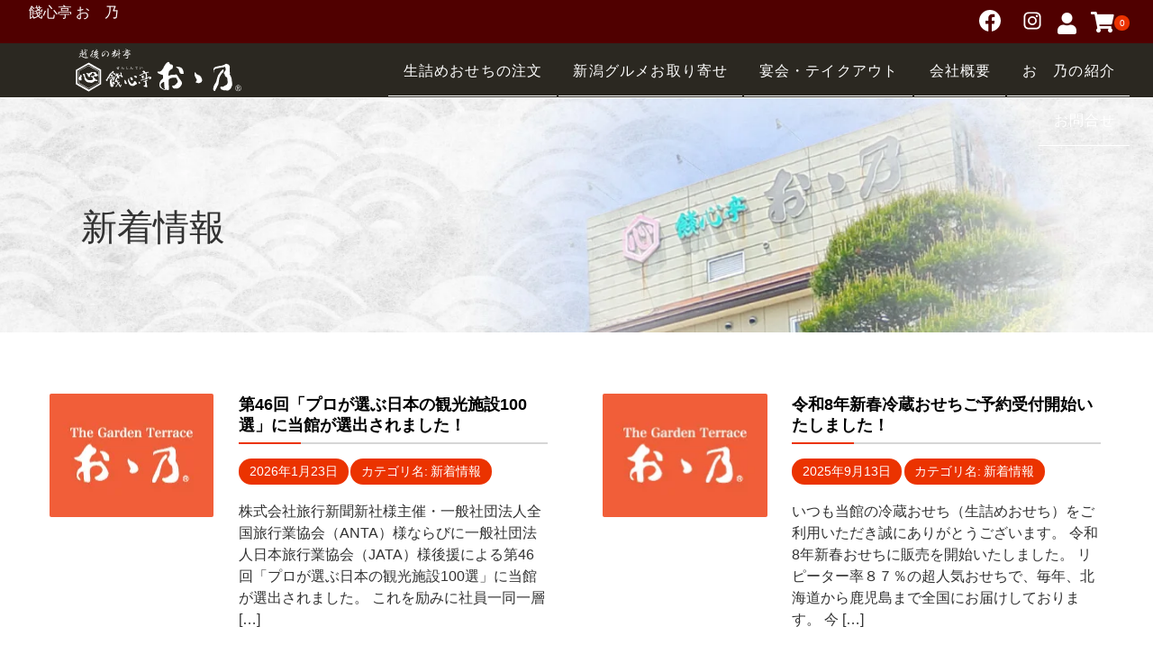

--- FILE ---
content_type: text/html; charset=UTF-8
request_url: https://www.echigo-oono.jp/category/news/
body_size: 20237
content:
<!DOCTYPE html>
<html dir="ltr" lang="ja" prefix="og: https://ogp.me/ns#">
<head>
	<meta charset="UTF-8"/>
	<meta name="viewport" content="width=device-width, user-scalable=no">
	<meta name="format-detection" content="telephone=no"/>
	<title>新着情報 - 餞心亭 おゝ乃</title>
<style type="text/css">
		.loadingAnim:before, .loadingAnim:after {
			background-color: #eb3300 !important;
		}
		.loadingAnim_line:after {
			background-color: #eb3300 !important;
		}
		</style>	<style>img:is([sizes="auto" i], [sizes^="auto," i]) { contain-intrinsic-size: 3000px 1500px }</style>
	
		<!-- All in One SEO 4.8.5 - aioseo.com -->
	<meta name="robots" content="max-image-preview:large" />
	<link rel="canonical" href="https://www.echigo-oono.jp/category/news/" />
	<meta name="generator" content="All in One SEO (AIOSEO) 4.8.5" />
		<script type="application/ld+json" class="aioseo-schema">
			{"@context":"https:\/\/schema.org","@graph":[{"@type":"BreadcrumbList","@id":"https:\/\/www.echigo-oono.jp\/category\/news\/#breadcrumblist","itemListElement":[{"@type":"ListItem","@id":"https:\/\/www.echigo-oono.jp#listItem","position":1,"name":"\u30db\u30fc\u30e0","item":"https:\/\/www.echigo-oono.jp","nextItem":{"@type":"ListItem","@id":"https:\/\/www.echigo-oono.jp\/category\/news\/#listItem","name":"\u65b0\u7740\u60c5\u5831"}},{"@type":"ListItem","@id":"https:\/\/www.echigo-oono.jp\/category\/news\/#listItem","position":2,"name":"\u65b0\u7740\u60c5\u5831","previousItem":{"@type":"ListItem","@id":"https:\/\/www.echigo-oono.jp#listItem","name":"\u30db\u30fc\u30e0"}}]},{"@type":"CollectionPage","@id":"https:\/\/www.echigo-oono.jp\/category\/news\/#collectionpage","url":"https:\/\/www.echigo-oono.jp\/category\/news\/","name":"\u65b0\u7740\u60c5\u5831 - \u991e\u5fc3\u4ead \u304a\u309d\u4e43","inLanguage":"ja","isPartOf":{"@id":"https:\/\/www.echigo-oono.jp\/#website"},"breadcrumb":{"@id":"https:\/\/www.echigo-oono.jp\/category\/news\/#breadcrumblist"}},{"@type":"Organization","@id":"https:\/\/www.echigo-oono.jp\/#organization","name":"The Garden Teraace \u304a\u309d\u4e43","description":"\u991e\u5fc3\u4ead \u304a\u309d\u4e43","url":"https:\/\/www.echigo-oono.jp\/","telephone":"+81256470061","logo":{"@type":"ImageObject","url":"https:\/\/www.echigo-oono.jp\/wpoono\/wp-content\/uploads\/2021\/02\/logo.svg","@id":"https:\/\/www.echigo-oono.jp\/category\/news\/#organizationLogo"},"image":{"@id":"https:\/\/www.echigo-oono.jp\/category\/news\/#organizationLogo"}},{"@type":"WebSite","@id":"https:\/\/www.echigo-oono.jp\/#website","url":"https:\/\/www.echigo-oono.jp\/","name":"\u991e\u5fc3\u4ead \u304a\u309d\u4e43","description":"\u991e\u5fc3\u4ead \u304a\u309d\u4e43","inLanguage":"ja","publisher":{"@id":"https:\/\/www.echigo-oono.jp\/#organization"}}]}
		</script>
		<!-- All in One SEO -->

<link rel='dns-prefetch' href='//www.google.com' />
<link rel="alternate" type="application/rss+xml" title="餞心亭 おゝ乃 &raquo; 新着情報 カテゴリーのフィード" href="https://www.echigo-oono.jp/category/news/feed/" />
		<!-- This site uses the Google Analytics by MonsterInsights plugin v9.7.0 - Using Analytics tracking - https://www.monsterinsights.com/ -->
							<script src="//www.googletagmanager.com/gtag/js?id=G-27XM8FLZ3N"  data-cfasync="false" data-wpfc-render="false" type="text/javascript" async></script>
			<script data-cfasync="false" data-wpfc-render="false" type="text/javascript">
				var mi_version = '9.7.0';
				var mi_track_user = true;
				var mi_no_track_reason = '';
								var MonsterInsightsDefaultLocations = {"page_location":"https:\/\/www.echigo-oono.jp\/category\/news\/"};
								if ( typeof MonsterInsightsPrivacyGuardFilter === 'function' ) {
					var MonsterInsightsLocations = (typeof MonsterInsightsExcludeQuery === 'object') ? MonsterInsightsPrivacyGuardFilter( MonsterInsightsExcludeQuery ) : MonsterInsightsPrivacyGuardFilter( MonsterInsightsDefaultLocations );
				} else {
					var MonsterInsightsLocations = (typeof MonsterInsightsExcludeQuery === 'object') ? MonsterInsightsExcludeQuery : MonsterInsightsDefaultLocations;
				}

								var disableStrs = [
										'ga-disable-G-27XM8FLZ3N',
									];

				/* Function to detect opted out users */
				function __gtagTrackerIsOptedOut() {
					for (var index = 0; index < disableStrs.length; index++) {
						if (document.cookie.indexOf(disableStrs[index] + '=true') > -1) {
							return true;
						}
					}

					return false;
				}

				/* Disable tracking if the opt-out cookie exists. */
				if (__gtagTrackerIsOptedOut()) {
					for (var index = 0; index < disableStrs.length; index++) {
						window[disableStrs[index]] = true;
					}
				}

				/* Opt-out function */
				function __gtagTrackerOptout() {
					for (var index = 0; index < disableStrs.length; index++) {
						document.cookie = disableStrs[index] + '=true; expires=Thu, 31 Dec 2099 23:59:59 UTC; path=/';
						window[disableStrs[index]] = true;
					}
				}

				if ('undefined' === typeof gaOptout) {
					function gaOptout() {
						__gtagTrackerOptout();
					}
				}
								window.dataLayer = window.dataLayer || [];

				window.MonsterInsightsDualTracker = {
					helpers: {},
					trackers: {},
				};
				if (mi_track_user) {
					function __gtagDataLayer() {
						dataLayer.push(arguments);
					}

					function __gtagTracker(type, name, parameters) {
						if (!parameters) {
							parameters = {};
						}

						if (parameters.send_to) {
							__gtagDataLayer.apply(null, arguments);
							return;
						}

						if (type === 'event') {
														parameters.send_to = monsterinsights_frontend.v4_id;
							var hookName = name;
							if (typeof parameters['event_category'] !== 'undefined') {
								hookName = parameters['event_category'] + ':' + name;
							}

							if (typeof MonsterInsightsDualTracker.trackers[hookName] !== 'undefined') {
								MonsterInsightsDualTracker.trackers[hookName](parameters);
							} else {
								__gtagDataLayer('event', name, parameters);
							}
							
						} else {
							__gtagDataLayer.apply(null, arguments);
						}
					}

					__gtagTracker('js', new Date());
					__gtagTracker('set', {
						'developer_id.dZGIzZG': true,
											});
					if ( MonsterInsightsLocations.page_location ) {
						__gtagTracker('set', MonsterInsightsLocations);
					}
										__gtagTracker('config', 'G-27XM8FLZ3N', {"forceSSL":"true","link_attribution":"true"} );
										window.gtag = __gtagTracker;										(function () {
						/* https://developers.google.com/analytics/devguides/collection/analyticsjs/ */
						/* ga and __gaTracker compatibility shim. */
						var noopfn = function () {
							return null;
						};
						var newtracker = function () {
							return new Tracker();
						};
						var Tracker = function () {
							return null;
						};
						var p = Tracker.prototype;
						p.get = noopfn;
						p.set = noopfn;
						p.send = function () {
							var args = Array.prototype.slice.call(arguments);
							args.unshift('send');
							__gaTracker.apply(null, args);
						};
						var __gaTracker = function () {
							var len = arguments.length;
							if (len === 0) {
								return;
							}
							var f = arguments[len - 1];
							if (typeof f !== 'object' || f === null || typeof f.hitCallback !== 'function') {
								if ('send' === arguments[0]) {
									var hitConverted, hitObject = false, action;
									if ('event' === arguments[1]) {
										if ('undefined' !== typeof arguments[3]) {
											hitObject = {
												'eventAction': arguments[3],
												'eventCategory': arguments[2],
												'eventLabel': arguments[4],
												'value': arguments[5] ? arguments[5] : 1,
											}
										}
									}
									if ('pageview' === arguments[1]) {
										if ('undefined' !== typeof arguments[2]) {
											hitObject = {
												'eventAction': 'page_view',
												'page_path': arguments[2],
											}
										}
									}
									if (typeof arguments[2] === 'object') {
										hitObject = arguments[2];
									}
									if (typeof arguments[5] === 'object') {
										Object.assign(hitObject, arguments[5]);
									}
									if ('undefined' !== typeof arguments[1].hitType) {
										hitObject = arguments[1];
										if ('pageview' === hitObject.hitType) {
											hitObject.eventAction = 'page_view';
										}
									}
									if (hitObject) {
										action = 'timing' === arguments[1].hitType ? 'timing_complete' : hitObject.eventAction;
										hitConverted = mapArgs(hitObject);
										__gtagTracker('event', action, hitConverted);
									}
								}
								return;
							}

							function mapArgs(args) {
								var arg, hit = {};
								var gaMap = {
									'eventCategory': 'event_category',
									'eventAction': 'event_action',
									'eventLabel': 'event_label',
									'eventValue': 'event_value',
									'nonInteraction': 'non_interaction',
									'timingCategory': 'event_category',
									'timingVar': 'name',
									'timingValue': 'value',
									'timingLabel': 'event_label',
									'page': 'page_path',
									'location': 'page_location',
									'title': 'page_title',
									'referrer' : 'page_referrer',
								};
								for (arg in args) {
																		if (!(!args.hasOwnProperty(arg) || !gaMap.hasOwnProperty(arg))) {
										hit[gaMap[arg]] = args[arg];
									} else {
										hit[arg] = args[arg];
									}
								}
								return hit;
							}

							try {
								f.hitCallback();
							} catch (ex) {
							}
						};
						__gaTracker.create = newtracker;
						__gaTracker.getByName = newtracker;
						__gaTracker.getAll = function () {
							return [];
						};
						__gaTracker.remove = noopfn;
						__gaTracker.loaded = true;
						window['__gaTracker'] = __gaTracker;
					})();
									} else {
										console.log("");
					(function () {
						function __gtagTracker() {
							return null;
						}

						window['__gtagTracker'] = __gtagTracker;
						window['gtag'] = __gtagTracker;
					})();
									}
			</script>
			
							<!-- / Google Analytics by MonsterInsights -->
		<script type="text/javascript">
/* <![CDATA[ */
window._wpemojiSettings = {"baseUrl":"https:\/\/s.w.org\/images\/core\/emoji\/16.0.1\/72x72\/","ext":".png","svgUrl":"https:\/\/s.w.org\/images\/core\/emoji\/16.0.1\/svg\/","svgExt":".svg","source":{"concatemoji":"https:\/\/www.echigo-oono.jp\/wpoono\/wp-includes\/js\/wp-emoji-release.min.js?ver=c390dc5d8122884b71dece35cac882a0"}};
/*! This file is auto-generated */
!function(s,n){var o,i,e;function c(e){try{var t={supportTests:e,timestamp:(new Date).valueOf()};sessionStorage.setItem(o,JSON.stringify(t))}catch(e){}}function p(e,t,n){e.clearRect(0,0,e.canvas.width,e.canvas.height),e.fillText(t,0,0);var t=new Uint32Array(e.getImageData(0,0,e.canvas.width,e.canvas.height).data),a=(e.clearRect(0,0,e.canvas.width,e.canvas.height),e.fillText(n,0,0),new Uint32Array(e.getImageData(0,0,e.canvas.width,e.canvas.height).data));return t.every(function(e,t){return e===a[t]})}function u(e,t){e.clearRect(0,0,e.canvas.width,e.canvas.height),e.fillText(t,0,0);for(var n=e.getImageData(16,16,1,1),a=0;a<n.data.length;a++)if(0!==n.data[a])return!1;return!0}function f(e,t,n,a){switch(t){case"flag":return n(e,"\ud83c\udff3\ufe0f\u200d\u26a7\ufe0f","\ud83c\udff3\ufe0f\u200b\u26a7\ufe0f")?!1:!n(e,"\ud83c\udde8\ud83c\uddf6","\ud83c\udde8\u200b\ud83c\uddf6")&&!n(e,"\ud83c\udff4\udb40\udc67\udb40\udc62\udb40\udc65\udb40\udc6e\udb40\udc67\udb40\udc7f","\ud83c\udff4\u200b\udb40\udc67\u200b\udb40\udc62\u200b\udb40\udc65\u200b\udb40\udc6e\u200b\udb40\udc67\u200b\udb40\udc7f");case"emoji":return!a(e,"\ud83e\udedf")}return!1}function g(e,t,n,a){var r="undefined"!=typeof WorkerGlobalScope&&self instanceof WorkerGlobalScope?new OffscreenCanvas(300,150):s.createElement("canvas"),o=r.getContext("2d",{willReadFrequently:!0}),i=(o.textBaseline="top",o.font="600 32px Arial",{});return e.forEach(function(e){i[e]=t(o,e,n,a)}),i}function t(e){var t=s.createElement("script");t.src=e,t.defer=!0,s.head.appendChild(t)}"undefined"!=typeof Promise&&(o="wpEmojiSettingsSupports",i=["flag","emoji"],n.supports={everything:!0,everythingExceptFlag:!0},e=new Promise(function(e){s.addEventListener("DOMContentLoaded",e,{once:!0})}),new Promise(function(t){var n=function(){try{var e=JSON.parse(sessionStorage.getItem(o));if("object"==typeof e&&"number"==typeof e.timestamp&&(new Date).valueOf()<e.timestamp+604800&&"object"==typeof e.supportTests)return e.supportTests}catch(e){}return null}();if(!n){if("undefined"!=typeof Worker&&"undefined"!=typeof OffscreenCanvas&&"undefined"!=typeof URL&&URL.createObjectURL&&"undefined"!=typeof Blob)try{var e="postMessage("+g.toString()+"("+[JSON.stringify(i),f.toString(),p.toString(),u.toString()].join(",")+"));",a=new Blob([e],{type:"text/javascript"}),r=new Worker(URL.createObjectURL(a),{name:"wpTestEmojiSupports"});return void(r.onmessage=function(e){c(n=e.data),r.terminate(),t(n)})}catch(e){}c(n=g(i,f,p,u))}t(n)}).then(function(e){for(var t in e)n.supports[t]=e[t],n.supports.everything=n.supports.everything&&n.supports[t],"flag"!==t&&(n.supports.everythingExceptFlag=n.supports.everythingExceptFlag&&n.supports[t]);n.supports.everythingExceptFlag=n.supports.everythingExceptFlag&&!n.supports.flag,n.DOMReady=!1,n.readyCallback=function(){n.DOMReady=!0}}).then(function(){return e}).then(function(){var e;n.supports.everything||(n.readyCallback(),(e=n.source||{}).concatemoji?t(e.concatemoji):e.wpemoji&&e.twemoji&&(t(e.twemoji),t(e.wpemoji)))}))}((window,document),window._wpemojiSettings);
/* ]]> */
</script>
<style id='wp-emoji-styles-inline-css' type='text/css'>

	img.wp-smiley, img.emoji {
		display: inline !important;
		border: none !important;
		box-shadow: none !important;
		height: 1em !important;
		width: 1em !important;
		margin: 0 0.07em !important;
		vertical-align: -0.1em !important;
		background: none !important;
		padding: 0 !important;
	}
</style>
<link rel='stylesheet' id='wp-block-library-css' href='https://www.echigo-oono.jp/wpoono/wp-includes/css/dist/block-library/style.min.css?ver=c390dc5d8122884b71dece35cac882a0' type='text/css' media='all' />
<style id='classic-theme-styles-inline-css' type='text/css'>
/*! This file is auto-generated */
.wp-block-button__link{color:#fff;background-color:#32373c;border-radius:9999px;box-shadow:none;text-decoration:none;padding:calc(.667em + 2px) calc(1.333em + 2px);font-size:1.125em}.wp-block-file__button{background:#32373c;color:#fff;text-decoration:none}
</style>
<style id='safe-svg-svg-icon-style-inline-css' type='text/css'>
.safe-svg-cover{text-align:center}.safe-svg-cover .safe-svg-inside{display:inline-block;max-width:100%}.safe-svg-cover svg{fill:currentColor;height:100%;max-height:100%;max-width:100%;width:100%}

</style>
<style id='global-styles-inline-css' type='text/css'>
:root{--wp--preset--aspect-ratio--square: 1;--wp--preset--aspect-ratio--4-3: 4/3;--wp--preset--aspect-ratio--3-4: 3/4;--wp--preset--aspect-ratio--3-2: 3/2;--wp--preset--aspect-ratio--2-3: 2/3;--wp--preset--aspect-ratio--16-9: 16/9;--wp--preset--aspect-ratio--9-16: 9/16;--wp--preset--color--black: #000000;--wp--preset--color--cyan-bluish-gray: #abb8c3;--wp--preset--color--white: #ffffff;--wp--preset--color--pale-pink: #f78da7;--wp--preset--color--vivid-red: #cf2e2e;--wp--preset--color--luminous-vivid-orange: #ff6900;--wp--preset--color--luminous-vivid-amber: #fcb900;--wp--preset--color--light-green-cyan: #7bdcb5;--wp--preset--color--vivid-green-cyan: #00d084;--wp--preset--color--pale-cyan-blue: #8ed1fc;--wp--preset--color--vivid-cyan-blue: #0693e3;--wp--preset--color--vivid-purple: #9b51e0;--wp--preset--gradient--vivid-cyan-blue-to-vivid-purple: linear-gradient(135deg,rgba(6,147,227,1) 0%,rgb(155,81,224) 100%);--wp--preset--gradient--light-green-cyan-to-vivid-green-cyan: linear-gradient(135deg,rgb(122,220,180) 0%,rgb(0,208,130) 100%);--wp--preset--gradient--luminous-vivid-amber-to-luminous-vivid-orange: linear-gradient(135deg,rgba(252,185,0,1) 0%,rgba(255,105,0,1) 100%);--wp--preset--gradient--luminous-vivid-orange-to-vivid-red: linear-gradient(135deg,rgba(255,105,0,1) 0%,rgb(207,46,46) 100%);--wp--preset--gradient--very-light-gray-to-cyan-bluish-gray: linear-gradient(135deg,rgb(238,238,238) 0%,rgb(169,184,195) 100%);--wp--preset--gradient--cool-to-warm-spectrum: linear-gradient(135deg,rgb(74,234,220) 0%,rgb(151,120,209) 20%,rgb(207,42,186) 40%,rgb(238,44,130) 60%,rgb(251,105,98) 80%,rgb(254,248,76) 100%);--wp--preset--gradient--blush-light-purple: linear-gradient(135deg,rgb(255,206,236) 0%,rgb(152,150,240) 100%);--wp--preset--gradient--blush-bordeaux: linear-gradient(135deg,rgb(254,205,165) 0%,rgb(254,45,45) 50%,rgb(107,0,62) 100%);--wp--preset--gradient--luminous-dusk: linear-gradient(135deg,rgb(255,203,112) 0%,rgb(199,81,192) 50%,rgb(65,88,208) 100%);--wp--preset--gradient--pale-ocean: linear-gradient(135deg,rgb(255,245,203) 0%,rgb(182,227,212) 50%,rgb(51,167,181) 100%);--wp--preset--gradient--electric-grass: linear-gradient(135deg,rgb(202,248,128) 0%,rgb(113,206,126) 100%);--wp--preset--gradient--midnight: linear-gradient(135deg,rgb(2,3,129) 0%,rgb(40,116,252) 100%);--wp--preset--font-size--small: 13px;--wp--preset--font-size--medium: 20px;--wp--preset--font-size--large: 36px;--wp--preset--font-size--x-large: 42px;--wp--preset--spacing--20: 0.44rem;--wp--preset--spacing--30: 0.67rem;--wp--preset--spacing--40: 1rem;--wp--preset--spacing--50: 1.5rem;--wp--preset--spacing--60: 2.25rem;--wp--preset--spacing--70: 3.38rem;--wp--preset--spacing--80: 5.06rem;--wp--preset--shadow--natural: 6px 6px 9px rgba(0, 0, 0, 0.2);--wp--preset--shadow--deep: 12px 12px 50px rgba(0, 0, 0, 0.4);--wp--preset--shadow--sharp: 6px 6px 0px rgba(0, 0, 0, 0.2);--wp--preset--shadow--outlined: 6px 6px 0px -3px rgba(255, 255, 255, 1), 6px 6px rgba(0, 0, 0, 1);--wp--preset--shadow--crisp: 6px 6px 0px rgba(0, 0, 0, 1);}:where(.is-layout-flex){gap: 0.5em;}:where(.is-layout-grid){gap: 0.5em;}body .is-layout-flex{display: flex;}.is-layout-flex{flex-wrap: wrap;align-items: center;}.is-layout-flex > :is(*, div){margin: 0;}body .is-layout-grid{display: grid;}.is-layout-grid > :is(*, div){margin: 0;}:where(.wp-block-columns.is-layout-flex){gap: 2em;}:where(.wp-block-columns.is-layout-grid){gap: 2em;}:where(.wp-block-post-template.is-layout-flex){gap: 1.25em;}:where(.wp-block-post-template.is-layout-grid){gap: 1.25em;}.has-black-color{color: var(--wp--preset--color--black) !important;}.has-cyan-bluish-gray-color{color: var(--wp--preset--color--cyan-bluish-gray) !important;}.has-white-color{color: var(--wp--preset--color--white) !important;}.has-pale-pink-color{color: var(--wp--preset--color--pale-pink) !important;}.has-vivid-red-color{color: var(--wp--preset--color--vivid-red) !important;}.has-luminous-vivid-orange-color{color: var(--wp--preset--color--luminous-vivid-orange) !important;}.has-luminous-vivid-amber-color{color: var(--wp--preset--color--luminous-vivid-amber) !important;}.has-light-green-cyan-color{color: var(--wp--preset--color--light-green-cyan) !important;}.has-vivid-green-cyan-color{color: var(--wp--preset--color--vivid-green-cyan) !important;}.has-pale-cyan-blue-color{color: var(--wp--preset--color--pale-cyan-blue) !important;}.has-vivid-cyan-blue-color{color: var(--wp--preset--color--vivid-cyan-blue) !important;}.has-vivid-purple-color{color: var(--wp--preset--color--vivid-purple) !important;}.has-black-background-color{background-color: var(--wp--preset--color--black) !important;}.has-cyan-bluish-gray-background-color{background-color: var(--wp--preset--color--cyan-bluish-gray) !important;}.has-white-background-color{background-color: var(--wp--preset--color--white) !important;}.has-pale-pink-background-color{background-color: var(--wp--preset--color--pale-pink) !important;}.has-vivid-red-background-color{background-color: var(--wp--preset--color--vivid-red) !important;}.has-luminous-vivid-orange-background-color{background-color: var(--wp--preset--color--luminous-vivid-orange) !important;}.has-luminous-vivid-amber-background-color{background-color: var(--wp--preset--color--luminous-vivid-amber) !important;}.has-light-green-cyan-background-color{background-color: var(--wp--preset--color--light-green-cyan) !important;}.has-vivid-green-cyan-background-color{background-color: var(--wp--preset--color--vivid-green-cyan) !important;}.has-pale-cyan-blue-background-color{background-color: var(--wp--preset--color--pale-cyan-blue) !important;}.has-vivid-cyan-blue-background-color{background-color: var(--wp--preset--color--vivid-cyan-blue) !important;}.has-vivid-purple-background-color{background-color: var(--wp--preset--color--vivid-purple) !important;}.has-black-border-color{border-color: var(--wp--preset--color--black) !important;}.has-cyan-bluish-gray-border-color{border-color: var(--wp--preset--color--cyan-bluish-gray) !important;}.has-white-border-color{border-color: var(--wp--preset--color--white) !important;}.has-pale-pink-border-color{border-color: var(--wp--preset--color--pale-pink) !important;}.has-vivid-red-border-color{border-color: var(--wp--preset--color--vivid-red) !important;}.has-luminous-vivid-orange-border-color{border-color: var(--wp--preset--color--luminous-vivid-orange) !important;}.has-luminous-vivid-amber-border-color{border-color: var(--wp--preset--color--luminous-vivid-amber) !important;}.has-light-green-cyan-border-color{border-color: var(--wp--preset--color--light-green-cyan) !important;}.has-vivid-green-cyan-border-color{border-color: var(--wp--preset--color--vivid-green-cyan) !important;}.has-pale-cyan-blue-border-color{border-color: var(--wp--preset--color--pale-cyan-blue) !important;}.has-vivid-cyan-blue-border-color{border-color: var(--wp--preset--color--vivid-cyan-blue) !important;}.has-vivid-purple-border-color{border-color: var(--wp--preset--color--vivid-purple) !important;}.has-vivid-cyan-blue-to-vivid-purple-gradient-background{background: var(--wp--preset--gradient--vivid-cyan-blue-to-vivid-purple) !important;}.has-light-green-cyan-to-vivid-green-cyan-gradient-background{background: var(--wp--preset--gradient--light-green-cyan-to-vivid-green-cyan) !important;}.has-luminous-vivid-amber-to-luminous-vivid-orange-gradient-background{background: var(--wp--preset--gradient--luminous-vivid-amber-to-luminous-vivid-orange) !important;}.has-luminous-vivid-orange-to-vivid-red-gradient-background{background: var(--wp--preset--gradient--luminous-vivid-orange-to-vivid-red) !important;}.has-very-light-gray-to-cyan-bluish-gray-gradient-background{background: var(--wp--preset--gradient--very-light-gray-to-cyan-bluish-gray) !important;}.has-cool-to-warm-spectrum-gradient-background{background: var(--wp--preset--gradient--cool-to-warm-spectrum) !important;}.has-blush-light-purple-gradient-background{background: var(--wp--preset--gradient--blush-light-purple) !important;}.has-blush-bordeaux-gradient-background{background: var(--wp--preset--gradient--blush-bordeaux) !important;}.has-luminous-dusk-gradient-background{background: var(--wp--preset--gradient--luminous-dusk) !important;}.has-pale-ocean-gradient-background{background: var(--wp--preset--gradient--pale-ocean) !important;}.has-electric-grass-gradient-background{background: var(--wp--preset--gradient--electric-grass) !important;}.has-midnight-gradient-background{background: var(--wp--preset--gradient--midnight) !important;}.has-small-font-size{font-size: var(--wp--preset--font-size--small) !important;}.has-medium-font-size{font-size: var(--wp--preset--font-size--medium) !important;}.has-large-font-size{font-size: var(--wp--preset--font-size--large) !important;}.has-x-large-font-size{font-size: var(--wp--preset--font-size--x-large) !important;}
:where(.wp-block-post-template.is-layout-flex){gap: 1.25em;}:where(.wp-block-post-template.is-layout-grid){gap: 1.25em;}
:where(.wp-block-columns.is-layout-flex){gap: 2em;}:where(.wp-block-columns.is-layout-grid){gap: 2em;}
:root :where(.wp-block-pullquote){font-size: 1.5em;line-height: 1.6;}
</style>
<link rel='stylesheet' id='contact-form-7-css' href='https://www.echigo-oono.jp/wpoono/wp-content/plugins/contact-form-7/includes/css/styles.css?ver=6.1.1' type='text/css' media='all' />
<link rel='stylesheet' id='usces_default_css-css' href='https://www.echigo-oono.jp/wpoono/wp-content/plugins/usc-e-shop/css/usces_default.css?ver=2.11.27.2601211' type='text/css' media='all' />
<link rel='stylesheet' id='parent-style-css' href='https://www.echigo-oono.jp/wpoono/wp-content/themes/welcart_panetteria/style.css?ver=c390dc5d8122884b71dece35cac882a0' type='text/css' media='all' />
<link rel='stylesheet' id='theme_cart_css-css' href='https://www.echigo-oono.jp/wpoono/wp-content/themes/welcart_panetteria/usces_cart.css?ver=c390dc5d8122884b71dece35cac882a0' type='text/css' media='all' />
<link rel='stylesheet' id='wc-Panetteria-style-css' href='https://www.echigo-oono.jp/wpoono/wp-content/themes/panetteria_child/style.css?ver=1.0.0' type='text/css' media='all' />
<link rel='stylesheet' id='slick-style-css' href='https://www.echigo-oono.jp/wpoono/wp-content/themes/welcart_panetteria/assets/css/slick.css?ver=1.5.9' type='text/css' media='all' />
<link rel='stylesheet' id='slick-theme-style-css' href='https://www.echigo-oono.jp/wpoono/wp-content/themes/welcart_panetteria/assets/css/slick-theme.css?ver=1.5.9' type='text/css' media='all' />
<link rel='stylesheet' id='font-awesome-css' href='https://www.echigo-oono.jp/wpoono/wp-content/themes/welcart_panetteria/assets/fonts/fontawesome/css/all.min.css?ver=5.5.0' type='text/css' media='all' />
<link rel='stylesheet' id='parent-sku_select-css' href='https://www.echigo-oono.jp/wpoono/wp-content/themes/welcart_panetteria/wcex_sku_select.css?ver=1.0.0' type='text/css' media='all' />
<link rel='stylesheet' id='slb_core-css' href='https://www.echigo-oono.jp/wpoono/wp-content/plugins/simple-lightbox/client/css/app.css?ver=2.9.4' type='text/css' media='all' />
<link rel='stylesheet' id='tablepress-default-css' href='https://www.echigo-oono.jp/wpoono/wp-content/tablepress-combined.min.css?ver=35' type='text/css' media='all' />
<link rel='stylesheet' id='dashicons-css' href='https://www.echigo-oono.jp/wpoono/wp-includes/css/dashicons.min.css?ver=c390dc5d8122884b71dece35cac882a0' type='text/css' media='all' />
<script type="text/javascript" src="https://www.echigo-oono.jp/wpoono/wp-includes/js/jquery/jquery.min.js?ver=3.7.1" id="jquery-core-js"></script>
<script type="text/javascript" src="https://www.echigo-oono.jp/wpoono/wp-includes/js/jquery/jquery-migrate.min.js?ver=3.4.1" id="jquery-migrate-js"></script>
<script type="text/javascript" src="https://www.echigo-oono.jp/wpoono/wp-content/plugins/google-analytics-for-wordpress/assets/js/frontend-gtag.min.js?ver=9.7.0" id="monsterinsights-frontend-script-js" async="async" data-wp-strategy="async"></script>
<script data-cfasync="false" data-wpfc-render="false" type="text/javascript" id='monsterinsights-frontend-script-js-extra'>/* <![CDATA[ */
var monsterinsights_frontend = {"js_events_tracking":"true","download_extensions":"doc,pdf,ppt,zip,xls,docx,pptx,xlsx","inbound_paths":"[{\"path\":\"\\\/go\\\/\",\"label\":\"affiliate\"},{\"path\":\"\\\/recommend\\\/\",\"label\":\"affiliate\"}]","home_url":"https:\/\/www.echigo-oono.jp","hash_tracking":"false","v4_id":"G-27XM8FLZ3N"};/* ]]> */
</script>
<link rel="https://api.w.org/" href="https://www.echigo-oono.jp/wp-json/" /><link rel="alternate" title="JSON" type="application/json" href="https://www.echigo-oono.jp/wp-json/wp/v2/categories/6" /><link rel="EditURI" type="application/rsd+xml" title="RSD" href="https://www.echigo-oono.jp/wpoono/xmlrpc.php?rsd" />
<style type="text/css">.wpcf7 .grecaptcha-badge{margin:0 auto;}</style><link rel="icon" href="https://www.echigo-oono.jp/wpoono/wp-content/uploads/2021/02/cropped-favicon-32x32.png" sizes="32x32" />
<link rel="icon" href="https://www.echigo-oono.jp/wpoono/wp-content/uploads/2021/02/cropped-favicon-192x192.png" sizes="192x192" />
<link rel="apple-touch-icon" href="https://www.echigo-oono.jp/wpoono/wp-content/uploads/2021/02/cropped-favicon-180x180.png" />
<meta name="msapplication-TileImage" content="https://www.echigo-oono.jp/wpoono/wp-content/uploads/2021/02/cropped-favicon-270x270.png" />
		<style type="text/css" id="wp-custom-css">
			body{font-family: dnp-shuei-mincho-pr6n, sans-serif!important;}
.site-description{background-color:#500000!important;}
#site-navigation ul .sub-menu{background-color:rgba(32,29,22,.95)!important;}
#site-navigation li a{border-bottom:1px solid #ffffff!important;}
.gui_link a,.news_title a{color:#000;}
.footer-backdrop{background-color:#000!important;}
#toTop i,.anq_bx01 a,.dm_link a{color:#eb3300!important;}
.cat-il article a,.single-content a,nav.post_nav a,.archive .entry-title a{color:#000!important;}
.chef_bx13 a{color: #fff!important;}
.page-title{color: #2b2922!important;}

/* iPad縦（959px以下） */
@media only screen and (max-width: 959px){
.drawer-menu{background-color:#000!important;}
}		</style>
			<link rel="preconnect" href="https://fonts.googleapis.com">
<link rel="preconnect" href="https://fonts.gstatic.com" crossorigin>
<link href="https://fonts.googleapis.com/css2?family=Noto+Sans+TC:wght@300;400;500;700;900&display=swap" rel="stylesheet">
<script type="text/javascript" src="https://ajax.googleapis.com/ajax/libs/jquery/1.9.1/jquery.min.js"></script>
<script type="text/javascript">
$(function(){
	$('a[href^=#]').click(function(){
		var speed = 500;
		var href= $(this).attr("href");
		var target = $(href == "#" || href == "" ? 'html' : href);
		var position = target.offset().top;
		$("html, body").animate({scrollTop:position}, speed, "swing");
		return false;
	});
});
</script>
<script>
  (function(d) {
    var config = {
      kitId: 'dcr3uvl',
      scriptTimeout: 3000,
      async: true
    },
    h=d.documentElement,t=setTimeout(function(){h.className=h.className.replace(/\bwf-loading\b/g,"")+" wf-inactive";},config.scriptTimeout),tk=d.createElement("script"),f=false,s=d.getElementsByTagName("script")[0],a;h.className+=" wf-loading";tk.src='https://use.typekit.net/'+config.kitId+'.js';tk.async=true;tk.onload=tk.onreadystatechange=function(){a=this.readyState;if(f||a&&a!="complete"&&a!="loaded")return;f=true;clearTimeout(t);try{Typekit.load(config)}catch(e){}};s.parentNode.insertBefore(tk,s)
  })(document);
</script>
<script src="https://cdn.jsdelivr.net/npm/jquery@3/dist/jquery.min.js"></script>
<script src="https://cdn.jsdelivr.net/npm/jquery-scrollify@1/jquery.scrollify.min.js"></script>
<script type="text/javascript">
jQuery(function($){
	var current;
	$.scrollify({
		section:".box",
		setHeights:false,
		before:function(i,box){
			current = i;
		},
	});
	$(window).on('resize',function(){
		if(current){
            var currentScrl = $('.box').eq(current).offset().top;
			$(window).scrollTop(currentScrl);
        }
	});
});
</script>
<script type="text/javascript">
(function(callback){
var script = document.createElement("script");
script.type = "text/javascript";
script.src = "https://www.rentracks.jp/js/itp/rt.track.js?t=" + (new Date()).getTime();
if ( script.readyState ) {
script.onreadystatechange = function() {
if ( script.readyState === "loaded" || script.readyState === "complete" ) {
script.onreadystatechange = null;
callback();
}
};
} else {
script.onload = function() {
callback();
};
}
document.getElementsByTagName("head")[0].appendChild(script);
}(function(){}));
</script>

	
</head>

<body data-rsssl=1 class="archive category category-news category-6 wp-theme-welcart_panetteria wp-child-theme-panetteria_child">
	
		
	<div id="site-block" class="site">
		<div id="pages-block" class="pb">

						
			<input type="checkbox" class="check" id="checked">

			<label class="menu-btn" for="checked">
				<span class="bar top"></span>
				<span class="bar middle"></span>
				<span class="bar bottom"></span>
				<span class="menu-btn__text">MENU</span>
			</label>

			<label class="close-menu" for="checked"></label>

			<nav class="drawer-menu" role="navigation">

				<div id="mobile-menu">
					<div class="insider mean-menu">
						<div class="snav">

							<div class="sns-wrapper">
			<ul class="sns cf"><li><a href="https://www.facebook.com/oonowedding" target="_blank" rel="nofollow" class="facebook"><i class="lsf-icon"></i></a></li><li><a href="https://www.instagram.com/oono_wedding" target="_blank" rel="nofollow" class="instagram"><i class="lsf-icon"></i></a></li></ul>
			</div><!-- sns -->
														<div class="membership">
								<i class="fas fa-user"></i>
								<ul class="cf">
																											<li>ゲスト</li>
									<li><a href="https://www.echigo-oono.jp/usces-member/?usces_page=login" class="usces_login_a">ログイン</a></li>
									<li><a href="https://www.echigo-oono.jp/usces-member/?usces_page=newmember">新規会員登録</a></li>
																										</ul>
							</div>
							
							<!-- div class="search-box">
								<i class="fas fa-search"></i>
								<form role="search" method="get" action="https://www.echigo-oono.jp/" >
	<div class="s-box">
		<input type="text" value="" name="s" id="head-s-text" class="search-text" />
		<input type="submit" id="head-s-submit" class="searchsubmit" value="&#xf002" />
	</div>
	</form>							</div -->

							
							<div class="incart-btn">
								<a href="https://www.echigo-oono.jp/usces-cart/"><i class="fas fa-shopping-cart"></i><span class="total-quant" id="widgetcart-total-quant">0</span></a>
							</div>

							
						</div><!-- .sub-nav -->

						<nav id="site-navigation" class="main-navigation" role="navigation">
						<div class="nav-menu-open"><ul id="menu-header" class="header-nav-container cf"><li id="menu-item-102" class="menu-item menu-item-type-post_type menu-item-object-page menu-item-102"><a href="https://www.echigo-oono.jp/n_osechi/">生詰めおせちの注文</a></li>
<li id="menu-item-1007" class="menu-item menu-item-type-post_type menu-item-object-page menu-item-has-children menu-item-1007"><a href="https://www.echigo-oono.jp/niigatagourmet/">新潟グルメお取り寄せ</a>
<ul class="sub-menu">
	<li id="menu-item-104" class="menu-item menu-item-type-post_type menu-item-object-page menu-item-104"><a href="https://www.echigo-oono.jp/shoppingguide/">ショッピングガイド</a></li>
	<li id="menu-item-101" class="menu-item menu-item-type-post_type menu-item-object-page menu-item-101"><a href="https://www.echigo-oono.jp/shoppingguide/yubin/">郵便振替</a></li>
</ul>
</li>
<li id="menu-item-919" class="menu-item menu-item-type-custom menu-item-object-custom menu-item-919"><a href="https://www.echigo-oono.jp/introduction/#takeout">宴会・テイクアウト</a></li>
<li id="menu-item-103" class="menu-item menu-item-type-post_type menu-item-object-page menu-item-has-children menu-item-103"><a href="https://www.echigo-oono.jp/company/">会社概要</a>
<ul class="sub-menu">
	<li id="menu-item-105" class="menu-item menu-item-type-post_type menu-item-object-page menu-item-105"><a href="https://www.echigo-oono.jp/shopinformation/">特定商取引法に関する表示</a></li>
	<li id="menu-item-107" class="menu-item menu-item-type-post_type menu-item-object-page menu-item-107"><a href="https://www.echigo-oono.jp/voice/">お客様の声</a></li>
</ul>
</li>
<li id="menu-item-108" class="menu-item menu-item-type-post_type menu-item-object-page menu-item-has-children menu-item-108"><a href="https://www.echigo-oono.jp/introduction/">おゝ乃の紹介</a>
<ul class="sub-menu">
	<li id="menu-item-109" class="menu-item menu-item-type-post_type menu-item-object-page menu-item-109"><a href="https://www.echigo-oono.jp/introduction/room/">おゝ乃のお料理とお部屋</a></li>
</ul>
</li>
<li id="menu-item-110" class="menu-item menu-item-type-post_type menu-item-object-page menu-item-110"><a href="https://www.echigo-oono.jp/contact/">お問合せ</a></li>
</ul></div>						</nav><!-- #site-navigation -->

					</div>
				</div><!-- #mobile-menu -->

			</nav><!-- .drawer-menu -->

			
			<div id="wgct_alert"></div>

						
			<div class="contents-wrap">
				<div class="contents__inner">

					<header id="masthead" class="site-header">
						<div class="global-block">
							<div class="inner cf">
								<div class="site-title">
		<span><a href="https://www.echigo-oono.jp/" title="餞心亭 おゝ乃" rel="home"><img src="https://www.echigo-oono.jp/wpoono/wp-content/uploads/2021/03/logo.svg" alt="餞心亭 おゝ乃"></a></span>
	</div>							</div>
						</div>
						<div class="site-description">
							<h1>餞心亭 おゝ乃</h1>
						</div>
					</header><!-- #masthead -->

					
					<div id="main" class="wrapper two-column right-set">



<div class="storycontent no-sidebar">
  <div class="phead ph_archive">
			<header>
			<h2 class="title">新着情報</h2>
		</header>
	</div>

	<div class="inner_block cf">
		<div id="primary" class="site-content">
			<div id="content" role="main">

												
				<!-- header class="page-header">
				<h2 class="page-title"><span>新着情報</span></h2>				</header --><!-- .page-header -->

				<div class="post-li">
					
										<article id="post-38869">
						<div class="inner">
							<div class="thumb-img">
								<a href="https://www.echigo-oono.jp/news/kanko100/">
								<img width="182" height="136" src="https://www.echigo-oono.jp/wpoono/wp-content/uploads/2021/02/thumb.jpg" class="attachment-300x300 size-300x300 wp-post-image default-featured-img" alt="" decoding="async" />								</a>
							</div>
							<div class="text-block">
								<h2 class="entry-title"><a href="https://www.echigo-oono.jp/news/kanko100/" rel="bookmark" title="第46回「プロが選ぶ日本の観光施設100選」に当館が選出されました！ へのパーマリンク">第46回「プロが選ぶ日本の観光施設100選」に当館が選出されました！</a></h2>
								<div class="entry-meta">
									<span class="date"><time>2026年1月23日</time></span>
									<span class="cat">カテゴリ名:<a href="https://www.echigo-oono.jp/category/news/" rel="category tag">新着情報</a></span>
																	<!-- span class="author">ログイン用おゝ乃様</span -->
								</div>
								<div class="entry-content">
									<p>株式会社旅行新聞新社様主催・一般社団法人全国旅行業協会（ANTA）様ならびに一般社団法人日本旅行業協会（JATA）様後援による第46回「プロが選ぶ日本の観光施設100選」に当館が選出されました。 これを励みに社員一同一層 [&hellip;]</p>
								</div>
							</div>
						</div>
					</article>
										<article id="post-5461">
						<div class="inner">
							<div class="thumb-img">
								<a href="https://www.echigo-oono.jp/20240829">
								<img width="182" height="136" src="https://www.echigo-oono.jp/wpoono/wp-content/uploads/2021/02/thumb.jpg" class="attachment-300x300 size-300x300 wp-post-image default-featured-img" alt="" decoding="async" loading="lazy" />								</a>
							</div>
							<div class="text-block">
								<h2 class="entry-title"><a href="https://www.echigo-oono.jp/20240829" rel="bookmark" title="令和8年新春冷蔵おせちご予約受付開始いたしました！ へのパーマリンク">令和8年新春冷蔵おせちご予約受付開始いたしました！</a></h2>
								<div class="entry-meta">
									<span class="date"><time>2025年9月13日</time></span>
									<span class="cat">カテゴリ名:<a href="https://www.echigo-oono.jp/category/news/" rel="category tag">新着情報</a></span>
																	<!-- span class="author">ケーネット管理用</span -->
								</div>
								<div class="entry-content">
									<p>いつも当館の冷蔵おせち（生詰めおせち）をご利用いただき誠にありがとうございます。 令和8年新春おせちに販売を開始いたしました。 リピーター率８７％の超人気おせちで、毎年、北海道から鹿児島まで全国にお届けしております。 今 [&hellip;]</p>
								</div>
							</div>
						</div>
					</article>
										<article id="post-2779">
						<div class="inner">
							<div class="thumb-img">
								<a href="https://www.echigo-oono.jp/news/%e3%81%8a%e5%be%97%e6%84%8f%e6%a7%98%e5%b0%82%e7%94%a8%e3%81%8a%e3%81%9b%e3%81%a1%e6%96%99%e7%90%86%e3%82%ab%e3%82%bf%e3%83%ad%e3%82%b0%e3%81%ae%e7%99%ba%e9%80%81%e3%81%ab%e3%81%a4%e3%81%84%e3%81%a6/">
								<img width="182" height="136" src="https://www.echigo-oono.jp/wpoono/wp-content/uploads/2021/02/thumb.jpg" class="attachment-300x300 size-300x300 wp-post-image default-featured-img" alt="" decoding="async" loading="lazy" />								</a>
							</div>
							<div class="text-block">
								<h2 class="entry-title"><a href="https://www.echigo-oono.jp/news/%e3%81%8a%e5%be%97%e6%84%8f%e6%a7%98%e5%b0%82%e7%94%a8%e3%81%8a%e3%81%9b%e3%81%a1%e6%96%99%e7%90%86%e3%82%ab%e3%82%bf%e3%83%ad%e3%82%b0%e3%81%ae%e7%99%ba%e9%80%81%e3%81%ab%e3%81%a4%e3%81%84%e3%81%a6/" rel="bookmark" title="おせち料理カタログの発送・販売開始時期について へのパーマリンク">おせち料理カタログの発送・販売開始時期について</a></h2>
								<div class="entry-meta">
									<span class="date"><time>2025年8月28日</time></span>
									<span class="cat">カテゴリ名:<a href="https://www.echigo-oono.jp/category/news/" rel="category tag">新着情報</a></span>
																	<!-- span class="author">ログイン用おゝ乃様</span -->
								</div>
								<div class="entry-content">
									<p>いつも当館のおせち料理をご利用いただきありがとうございます。 2020年～2024年におせち料理をお求めいただいた方向けの専用パンフレットは9月10日頃より順に発送いたします。到着まで今しばらくお待ちくださいませ。一般販 [&hellip;]</p>
								</div>
							</div>
						</div>
					</article>
										<article id="post-5311">
						<div class="inner">
							<div class="thumb-img">
								<a href="https://www.echigo-oono.jp/20251012nakazawa">
								<img width="182" height="136" src="https://www.echigo-oono.jp/wpoono/wp-content/uploads/2021/02/thumb.jpg" class="attachment-300x300 size-300x300 wp-post-image default-featured-img" alt="" decoding="async" loading="lazy" />								</a>
							</div>
							<div class="text-block">
								<h2 class="entry-title"><a href="https://www.echigo-oono.jp/20251012nakazawa" rel="bookmark" title="2025年10月12日（日）中澤卓也ディナーショー開催！ へのパーマリンク">2025年10月12日（日）中澤卓也ディナーショー開催！</a></h2>
								<div class="entry-meta">
									<span class="date"><time>2025年7月2日</time></span>
									<span class="cat">カテゴリ名:<a href="https://www.echigo-oono.jp/category/news/" rel="category tag">新着情報</a></span>
																	<!-- span class="author">ログイン用おゝ乃様</span -->
								</div>
								<div class="entry-content">
									<p>中澤卓也 ディナーショー 開催日　　2025年10月12日（日） ～昼の部～【おかげさまで完売いたしました】 受　付 11：30 ～ 食　事 12：00 ～13：30 ショー 13：30 ～14：40（予定） 料金 ：  [&hellip;]</p>
								</div>
							</div>
						</div>
					</article>
										<article id="post-5604">
						<div class="inner">
							<div class="thumb-img">
								<a href="https://www.echigo-oono.jp/news/20241225">
								<img width="182" height="136" src="https://www.echigo-oono.jp/wpoono/wp-content/uploads/2021/02/thumb.jpg" class="attachment-300x300 size-300x300 wp-post-image default-featured-img" alt="" decoding="async" loading="lazy" />								</a>
							</div>
							<div class="text-block">
								<h2 class="entry-title"><a href="https://www.echigo-oono.jp/news/20241225" rel="bookmark" title="【完売御礼】おせち料理のご購入誠にありがとうございました！ へのパーマリンク">【完売御礼】おせち料理のご購入誠にありがとうございました！</a></h2>
								<div class="entry-meta">
									<span class="date"><time>2024年12月25日</time></span>
									<span class="cat">カテゴリ名:<a href="https://www.echigo-oono.jp/category/news/" rel="category tag">新着情報</a></span>
																	<!-- span class="author">ケーネット管理用</span -->
								</div>
								<div class="entry-content">
									<p>本年も多くのお客様に当館のおせちをご購入を賜り誠にありがとうございました。 2024年のおせちは皆様のご購入もあり、完売御礼となりました。 また、来年も当館をご利用いただければ幸いです。</p>
								</div>
							</div>
						</div>
					</article>
										<article id="post-5479">
						<div class="inner">
							<div class="thumb-img">
								<a href="https://www.echigo-oono.jp/news/%e9%9b%bb%e8%a9%b1%e6%a9%9f%e4%ba%a4%e6%8f%9b%e4%bd%9c%e6%a5%ad%e3%81%ab%e3%82%88%e3%82%8b%e9%9b%bb%e8%a9%b1%e3%83%bb%ef%bd%86%ef%bd%81%ef%bd%98%e4%b8%8d%e9%80%9a%e3%81%ae%e3%81%8a%e7%9f%a5%e3%82%89/">
								<img width="182" height="136" src="https://www.echigo-oono.jp/wpoono/wp-content/uploads/2021/02/thumb.jpg" class="attachment-300x300 size-300x300 wp-post-image default-featured-img" alt="" decoding="async" loading="lazy" />								</a>
							</div>
							<div class="text-block">
								<h2 class="entry-title"><a href="https://www.echigo-oono.jp/news/%e9%9b%bb%e8%a9%b1%e6%a9%9f%e4%ba%a4%e6%8f%9b%e4%bd%9c%e6%a5%ad%e3%81%ab%e3%82%88%e3%82%8b%e9%9b%bb%e8%a9%b1%e3%83%bb%ef%bd%86%ef%bd%81%ef%bd%98%e4%b8%8d%e9%80%9a%e3%81%ae%e3%81%8a%e7%9f%a5%e3%82%89/" rel="bookmark" title="電話機交換作業による電話・ＦＡＸ不通のお知らせ へのパーマリンク">電話機交換作業による電話・ＦＡＸ不通のお知らせ</a></h2>
								<div class="entry-meta">
									<span class="date"><time>2024年9月19日</time></span>
									<span class="cat">カテゴリ名:<a href="https://www.echigo-oono.jp/category/news/" rel="category tag">新着情報</a></span>
																	<!-- span class="author">ログイン用おゝ乃様</span -->
								</div>
								<div class="entry-content">
									<p>いつも餞心亭おゝ乃をご利用いただき誠にありがとうございます。 電話機交換作業により下記日程・時間帯において電話及びＦＡＸが不通となります（話し中の状態になります）。 令和6年9月27日(金)　正午ごろ～14時ごろまで お [&hellip;]</p>
								</div>
							</div>
						</div>
					</article>
										<article id="post-5392">
						<div class="inner">
							<div class="thumb-img">
								<a href="https://www.echigo-oono.jp/news/%e4%b8%ad%e6%be%a4%e5%8d%93%e4%b9%9f%e3%83%87%e3%82%a3%e3%83%8a%e3%83%bc%e3%82%b7%e3%83%a7%e3%83%bc%e3%83%81%e3%82%b1%e3%83%83%e3%83%88%e3%81%8a%e3%81%8b%e3%81%92%e3%81%95%e3%81%be%e3%81%a7%e5%ae%8c/">
								<img width="182" height="136" src="https://www.echigo-oono.jp/wpoono/wp-content/uploads/2021/02/thumb.jpg" class="attachment-300x300 size-300x300 wp-post-image default-featured-img" alt="" decoding="async" loading="lazy" />								</a>
							</div>
							<div class="text-block">
								<h2 class="entry-title"><a href="https://www.echigo-oono.jp/news/%e4%b8%ad%e6%be%a4%e5%8d%93%e4%b9%9f%e3%83%87%e3%82%a3%e3%83%8a%e3%83%bc%e3%82%b7%e3%83%a7%e3%83%bc%e3%83%81%e3%82%b1%e3%83%83%e3%83%88%e3%81%8a%e3%81%8b%e3%81%92%e3%81%95%e3%81%be%e3%81%a7%e5%ae%8c/" rel="bookmark" title="中澤卓也ディナーショーチケットおかげさまで完売いたしました へのパーマリンク">中澤卓也ディナーショーチケットおかげさまで完売いたしました</a></h2>
								<div class="entry-meta">
									<span class="date"><time>2024年7月12日</time></span>
									<span class="cat">カテゴリ名:<a href="https://www.echigo-oono.jp/category/news/" rel="category tag">新着情報</a></span>
																	<!-- span class="author">ログイン用おゝ乃様</span -->
								</div>
								<div class="entry-content">
									<p>JAPANミュージックユニオン新潟支部4周年記念 ～輝くダイヤモンドミラクルボイスとおゝ乃の会席＆フレンチの饗宴～ 中澤卓也 ディナーショーチケットはおかげさまで完売いたしました 多数のお客様よりお求めいただき、スタッフ [&hellip;]</p>
								</div>
							</div>
						</div>
					</article>
										<article id="post-5237">
						<div class="inner">
							<div class="thumb-img">
								<a href="https://www.echigo-oono.jp/news/%e3%80%90%e3%81%8a%e5%ae%a2%e6%a7%98%e3%81%b8%e3%81%ae%e3%81%8a%e9%a1%98%e3%81%84%e3%80%91%e3%81%94%e6%9d%a5%e9%a4%a8%e3%81%ae%e9%9a%9b%e3%81%af%e3%81%94%e6%9d%a5%e9%a4%a8%e4%ba%88%e7%b4%84%e5%8f%96/">
								<img width="182" height="136" src="https://www.echigo-oono.jp/wpoono/wp-content/uploads/2021/02/thumb.jpg" class="attachment-300x300 size-300x300 wp-post-image default-featured-img" alt="" decoding="async" loading="lazy" />								</a>
							</div>
							<div class="text-block">
								<h2 class="entry-title"><a href="https://www.echigo-oono.jp/news/%e3%80%90%e3%81%8a%e5%ae%a2%e6%a7%98%e3%81%b8%e3%81%ae%e3%81%8a%e9%a1%98%e3%81%84%e3%80%91%e3%81%94%e6%9d%a5%e9%a4%a8%e3%81%ae%e9%9a%9b%e3%81%af%e3%81%94%e6%9d%a5%e9%a4%a8%e4%ba%88%e7%b4%84%e5%8f%96/" rel="bookmark" title="【お客様へのお願い】ご来館の際はご来館予約取得をおすすめいたします。 へのパーマリンク">【お客様へのお願い】ご来館の際はご来館予約取得をおすすめいたします。</a></h2>
								<div class="entry-meta">
									<span class="date"><time>2024年1月27日</time></span>
									<span class="cat">カテゴリ名:<a href="https://www.echigo-oono.jp/category/news/" rel="category tag">新着情報</a></span>
																	<!-- span class="author">ログイン用おゝ乃様</span -->
								</div>
								<div class="entry-content">
									<p>いつも弊社をご愛顧いただき誠にありがとうございます。 働き方改革関連法施行に伴い、社員が交代で休憩時間を取得しており、時間帯により電話番のみの勤務となっております。 つきましては、お問い合わせやお打ち合わせ等でご来館の際 [&hellip;]</p>
								</div>
							</div>
						</div>
					</article>
										<article id="post-453">
						<div class="inner">
							<div class="thumb-img">
								<a href="https://www.echigo-oono.jp/news/20210224/">
								<img width="182" height="136" src="https://www.echigo-oono.jp/wpoono/wp-content/uploads/2021/02/thumb.jpg" class="attachment-300x300 size-300x300 wp-post-image default-featured-img" alt="" decoding="async" loading="lazy" />								</a>
							</div>
							<div class="text-block">
								<h2 class="entry-title"><a href="https://www.echigo-oono.jp/news/20210224/" rel="bookmark" title="ホームページをリニューアルしました。 へのパーマリンク">ホームページをリニューアルしました。</a></h2>
								<div class="entry-meta">
									<span class="date"><time>2021年2月19日</time></span>
									<span class="cat">カテゴリ名:<a href="https://www.echigo-oono.jp/category/news/" rel="category tag">新着情報</a></span>
																	<!-- span class="author">ケーネット管理用</span -->
								</div>
								<div class="entry-content">
									<p>この度、有限会社角屋（餞心亭おゝ乃）のホームページを全面リニューアル致しました。 今回のリニューアルでは皆様がより使いやすく、分かりやすくなるように、内容、デザインを全面的に見直しました。 さらに、スマホやタブレットなど [&hellip;]</p>
								</div>
							</div>
						</div>
					</article>
					
									</div>

								
								<div class="pagination_wrapper">
									</div><!-- .pagenation-wrapper -->

			</div><!-- #content -->
		</div><!-- #primary -->

		
	</div>
</div>


					</div><!-- #main -->

					
													<div id="ftnav_bbtn">
	<div class="ftnav_flex01">
		<div class="ftnav_btn01"><a href="https://www.echigo-oono.jp/introduction/room/">餞心亭おゝ乃®について</a></div>
		<div class="ftnav_btn02"><a href="https://www.echigo-oono.jp/company/">会社概要</a></div>
		<div class="ftnav_btn03"><a href="https://www.echigo-oono.jp/introduction/#oono_party">パーティプラン</a></div>
		<div class="ftnav_btn04"><a href="https://www.echigo-oono.jp/voice/">お客様の声</a></div>
	</div>
</div>
<div id="ft_content">
	<div class="ft_cont01"><img src="https://www.echigo-oono.jp/wpoono/wp-content/themes/panetteria_child/images/foot_logo_b.svg" alt="越後新潟の老舗料亭おゝ乃は生詰めおせちの製造直販・全国通販。"></div>
	<div class="ft_cont02">TEL<span>0256-32-4649</span>
	<div class="ft_cont03">お気軽にお問い合わせください。</div>
	</div>
	<div class="ft_cont04">〒955-0064 新潟県三条市横町2丁目11-8
		<div class="ft_cont05">11:00～21:30 [定休日：月・火（他不定休あり）]</div>
	</div>
</div>
<aside id="tertiary" class="widget-area footer-widget" role="complementary">

	
		
	<div class="footerbottom column">
		<div class="wrapper inner">
			<div class="footertop column">
				<section id="execphp-4" class="widget widget_execphp">			<div class="execphpwidget"><div class="ft_att"><h3><i class="fas fa-caret-right"></i>お支払方法</h3></div>
<div class="f_14">当店でお買い物をされる際のお支払い方法は、以下の中からお選びいただけます。</div>
<ul class="ft_attbx01">
<li>■クレジットカード
<div class="">以下のカードからお選びいただけます。
<img src="https://www.echigo-oono.jp/wpoono/wp-content/themes/panetteria_child/images/sony_card.png"></div>
</li>
<li>■代金引換
<div class="">商品到着時に、宅配便のドライバーへ直接代金をお支払いいただきます。 ご自宅での支払いのため、振込にいく手間がかかりません。
<span>※代引手数料として購入金額にかかわらず、一律440円（税込）を頂戴致します。</span></div></li>
<li>■銀行振込・郵便振替
<div class="">商品発送前に代金をお支払いいただきます。前払いとなりますので、発送は入金確認後となります。お振込み期日は、ご注文確定後7日以内となっております。期日を過ぎてしまい、ご連絡がない場合はキャンセルとなりますのでご注意ください。<br />
<span>※振込手数料はお客様のご負担となります。<br />
※お振込みが遅れる場合は、お手数をお掛けいたしますがお振込み予定日をお知らせください。</span></div></li>
</ul></div>
		</section><section id="execphp-3" class="widget widget_execphp">			<div class="execphpwidget"><div class="ft_att"><h3><i class="fas fa-caret-right"></i>配送・送料</h3></div>
<div class="f_14">お届け地域により別途頂戴致します。</div>
<ul class="ft_attbx01">
<li>■お届け日について
<div class="">商品を発送いたしましたらメールにてお知らせいたします。 ご注文時にお届け日の指定が可能です。
</div>
<span>※一部離島など、地域によってお客様のご要望の時間帯指定に添えない場合がございます。時間指定のご要望は一旦受け付けさせて頂きますが、お住まいの地域によってご要望に添えない場合があること、ご了承頂ければ幸いです。<br />
※地域、天候、交通状況などにより、ご希望に添えかねる場合もございます。</span></li>
<li>■送料について
<div class="">送料は購入金額や地域によって料金が異なります。正式な送料はご注文確認メールにて担当者よりお伝えいたします。</div></li>
</ul></div>
		</section><section id="execphp-2" class="widget widget_execphp">			<div class="execphpwidget"><div class="ft_att"><h3><i class="fas fa-caret-right"></i>返品・交換</h3></div>
<div class="f_14 mbtm_20">商品（食品）の性質上、交換・返品はご容赦ください。</div>

<div class="ft_att"><h3><i class="fas fa-caret-right"></i>個人情報について</h3></div>
<div class="f_14 mbtm_20">お客様からいただいた個人情報は、商品の発送とご連絡以外には一切使用いたしません。
当社が責任をもって安全に蓄積・保管し、第三者に譲渡・提供することはございません。</div>

<div class="ft_att"><h3><i class="fas fa-caret-right"></i>お問い合わせ先</h3></div>
<div class="f_14">餞心亭おゝ乃®<br />
〒955-0064<br />
新潟県三条市横町2丁目11-8<br />
e-mail：oninfo@oono.co.jp<br />
TEL：0256-32-4649<br />
FAX：0256-35-0255<br />
<div class="ft_attbx02"><a href="https://www.echigo-oono.jp/contact/">メールで問合せ</a></div>
</div></div>
		</section>			</div>
		</div>
	</div>

	<!-- .wrapper -->
	
</aside><!-- #secondary -->
				
					<div id="toTop" class="wrap fixed"><a href="#masthead"><i class="fas fa-chevron-circle-up"></i></a></div>
					<footer id="colophon" role="contentinfo">
						<div class="footer-backdrop">
							<div class="inner">

								<div class="footer-logo-block"><div class="site-title-foot">餞心亭 おゝ乃</div></div>
								<nav id="site-info" class="footer-navigation cf">
								<div class="menu-footer-container"><ul id="menu-footer" class="footer-menu cf"><li id="menu-item-303" class="menu-item menu-item-type-post_type menu-item-object-page menu-item-home menu-item-303"><a href="https://www.echigo-oono.jp/">ホーム</a></li>
<li id="menu-item-304" class="menu-item menu-item-type-taxonomy menu-item-object-category menu-item-304"><a href="https://www.echigo-oono.jp/category/item/">商品一覧</a></li>
<li id="menu-item-306" class="menu-item menu-item-type-post_type menu-item-object-page menu-item-306"><a href="https://www.echigo-oono.jp/n_osechi/">生詰めおせち</a></li>
<li id="menu-item-308" class="menu-item menu-item-type-post_type menu-item-object-page menu-item-308"><a href="https://www.echigo-oono.jp/introduction/">おゝ乃の紹介</a></li>
<li id="menu-item-960" class="menu-item menu-item-type-post_type menu-item-object-page menu-item-960"><a href="https://www.echigo-oono.jp/faq/">よくある質問</a></li>
<li id="menu-item-305" class="menu-item menu-item-type-post_type menu-item-object-page menu-item-305"><a href="https://www.echigo-oono.jp/voice/">お客様の声</a></li>
<li id="menu-item-309" class="menu-item menu-item-type-post_type menu-item-object-page menu-item-309"><a href="https://www.echigo-oono.jp/contact/">お問合せ</a></li>
</ul></div>								</nav>

							</div>

							
						</div>

						<p class="copyright">越後の料亭「餞心亭おゝ乃®」 Senshintei Oono</p>
					</footer><!-- #colophon -->
				</div><!-- .contents__inner -->
			</div><!-- .contents-wrap -->
		</div><!-- #page -->
	</div><!-- .site -->

	<script type="speculationrules">
{"prefetch":[{"source":"document","where":{"and":[{"href_matches":"\/*"},{"not":{"href_matches":["\/wpoono\/wp-*.php","\/wpoono\/wp-admin\/*","\/wpoono\/wp-content\/uploads\/*","\/wpoono\/wp-content\/*","\/wpoono\/wp-content\/plugins\/*","\/wpoono\/wp-content\/themes\/panetteria_child\/*","\/wpoono\/wp-content\/themes\/welcart_panetteria\/*","\/*\\?(.+)"]}},{"not":{"selector_matches":"a[rel~=\"nofollow\"]"}},{"not":{"selector_matches":".no-prefetch, .no-prefetch a"}}]},"eagerness":"conservative"}]}
</script>
	<script type='text/javascript'>
		uscesL10n = {
			
			'ajaxurl': "https://www.echigo-oono.jp/wpoono/wp-admin/admin-ajax.php",
			'loaderurl': "https://www.echigo-oono.jp/wpoono/wp-content/plugins/usc-e-shop/images/loading.gif",
			'post_id': "38869",
			'cart_number': "8",
			'is_cart_row': false,
			'opt_esse': new Array(  ),
			'opt_means': new Array(  ),
			'mes_opts': new Array(  ),
			'key_opts': new Array(  ),
			'previous_url': "https://www.echigo-oono.jp",
			'itemRestriction': "",
			'itemOrderAcceptable': "0",
			'uscespage': "wp_search",
			'uscesid': "MDAxMzhkNjY0OTEzMmVhNWQ2ODBmMWRlNDg5NzczMDYwM2IyNjE4OTkyMmYxNTIxX2FjdGluZ18wX0E%3D",
			'wc_nonce': "ffc411b7f5"
		}
	</script>
	<script type='text/javascript' src='https://www.echigo-oono.jp/wpoono/wp-content/plugins/usc-e-shop/js/usces_cart.js'></script>
			<!-- Welcart version : v2.11.27.2601211 -->
		<style type="text/css">
		a,
		.site-title,
		.site-title a,
		.s-box .searchsubmit,
		#toTop i,
		.item-page-header .page-title,
		.page-header .page-title {
			color: #ffffff;
		}
		body {
			background-color: #ffffff;
		}
		.drawer-menu {
			background-color: #ffffff;
		}
		#site-navigation li a {
			color: #ffffff;
			border-bottom: 1px dotted #ffffff;
		}
		input[type="radio"]:checked:after,
		.total-quant,
		.snav .membership li a.usces_login_a,
		.widget_welcart_bestseller li:nth-child(odd)::before,
		.usces_calendar .businesstoday:before,
		.widget_welcart_search #searchsubmit,
		.slick-dots .slick-active button,
		.opt-tag .new,
		.item-page-header .page-title span::after,
		.post-li article .entry-title::after,
		.post .entry-title::after,
		.entry-content input[type="submit"],
		.item-description input[type="submit"],
		.entry-content input[type="submit"]:hover,
		.item-description input[type="submit"]:hover,
		.page-header .page-title span::after,
		.form-submit .submit {
			background-color: #eb3300;
		}
		input[type="text"]:focus,
		input[type="password"]:focus,
		input[type="tel"]:focus,
		textarea:focus {
			box-shadow: 0 0 7px #eb3300;
			border: 1px solid #eb3300 !important;
		}
		.menu-trigger span,
		.page .post-edit-link {
			background-color: #1d3f49;
		}
		.site-description {
			background-color: rgba(255, 255, 255, 0.5);
		}
		.incart-btn,
		.incart-btn a,
		.info-area h2,
		.info-area .info-area-wrap article a,
		#toTop i:hover,
		#main-image .catchcopy {
			color: #ffffff;
		}
		#mobile-menu .sns .lsf-icon:before {
			background-color: #ffffff;
		}
		.search-box,
		.snav .membership,
		.sns-wrapper {
			border-bottom: dotted 1px #ffffff;
		}
		.snav .membership li a {
			background-color: #eb3300;
		}
		.snav .membership li:last-child a,
		.widget_welcart_bestseller li::before,
		.widget_welcart_login a:last-child,
		.widget_welcart_login a.login_widget_mem_info_a,
		.usces_calendar .businessday:before,
		.business_days_exp_box.businessday,
		.widget_welcart_search li div a,
		.slick-dots li button,
		.opt-tag .recommend {
			background-color: #40dd89;
		}
		.campaign_point,
		.campaign_discount {
			background-color: #eb3300;
		}
		.cat-slider .list-button a,
		.info-area .info-nav a,
		.opt-tag .stock {
			background-color: #ffffff;
		}
		.opt-tag .sale {
			background-color: #1d3f49;
		}
		.info-area h2 span,
		#secondary .widget_title {
			color: #ffffff;
			border-bottom: dotted 1px #ffffff;
		}
		.mejs-container,
		.mejs-container .mejs-controls,
		.mejs-embed,
		.mejs-embed body {
			background: #ffffff !important;
		}
		.widget_welcart_bestseller .itemsoldout {
			color: #eb3300;
		}
		.widget_welcart_login input#member_loginw,
		.widget_welcart_login input#member_login,
		.usces_calendar .businesstoday.businessday:before {
			background-color: #eb3300;
		}
		.s-box input[type="text"].search-text,
		#secondary .widget_title:after {
			border-bottom: solid 1px #eb3300;
		}
		.footer-widget .widget_title {
			border-bottom: dotted 2px #ffffff;
			color: #ffffff;
		}
		.footer-backdrop {
			background-color: rgba(255, 255, 255, 0.8);
		}
		.footer-navigation a {
			background-color: rgba(255, 255, 255, 0.5);
		}
		.footer-navigation .current_page_item a {
			background-color: rgba(255, 255, 255, 1);
		}
		.fixed #flowtbut.open span i:before {
			color: #ffffff;
		}
		.category-area,
		.fixed .bottomfixed {
			background-color: rgba(255, 255, 255, 0.65);
		}
		.front-il-block .itemsoldout,
		.cat-il .itemsoldout {
			background-color: rgba(255, 255, 255, 0.5);
		}
		div.cart_navi li {
			background-color: #ccd7da;
		}
		.item_page_title,
		.cart_page_title,
		.member_page_title,
		div.cart_navi li {
			color: #ffffff;
		}
		.item_page_title span::after,
		.cart_page_title span::after,
		.member_page_title span::after,
		.tab-list li:first-child .tab_link,
		.assistance_item h3::before,
		#searchbox input.usces_search_button,
		.send input.to_customerinfo_button,
		.send input.to_memberlogin_button,
		#cart_table tbody td.num:before,
		.send input.to_deliveryinfo_button,
		.send input.to_confirm_button,
		.send input.checkout_button,
		.to-top a,
		#wc_ordercompletion .send a,
		#content.member-page .submit input,
		#memberinfo .send .editmember,
		#card-register + input[type='button'] {
			background-color: #eb3300;
		}
		div.cart_navi li.current {
			background-color: #ffffff;
		}
		.item-info .skubutton {
			background-color: #ffffff;
		}
		#wc_regular .skubutton {
			background-color: #ffffff;
		}
		.button_block .send a,
		.contact-item a,
		.send input.back_to_customer_button,
		.tab-list li:last-child .tab_link,
		.to-mypage a {
			background-color: #40dd89;
		}
		.tab-list li.select:first-child:after {
			border-top: 8px solid #eb3300;
		}
		.tab-list li.select:last-child:after {
			border-top: 8px solid #40dd89;
		}
		.wc_reviewlist li::before {
			background-color: #ffffff;
		}
		.cart-page .send input[type='button'],
		#inside-cart .send input[type='button'],
		#newmember .send input[type='submit'],
		#cart .upbutton input,
		.send input.to_reganddeliveryinfo_button,
		#cart #coupon_table td .use_coupon_button,
		#nav .lostpassword,
		#nav .newmember,
		.member-page #nav a,
		#wc_newcompletion .send .to-mypage a,
		.member_submenu a,
		.gotoedit a,
		#memberinfo .send .top,
		#point_table td input.use_point_button,
		#card-register,
		.send input:nth-child(1) {
			background-color: #40dd89;
		}
		.customer_form th em {
			color: #eb3300;
		}
		.currency_code span {
			background-color: #ffffff;
		}
		dl.item-sku dd input[type=radio]:checked + label,
		dl.item-sku dd label:hover {
			border: 2px solid #40dd89;
			color: #40dd89;
		}
		#wc_member_update_settlement #member-card-info .send input:nth-last-child(3) {
			background-color: #eb3300;
		}
		#wc_member_update_settlement #member-card-info .send input:nth-last-child(2) {
			background-color: #40dd89;
		}
		#search_zipcode {
			background-color: #eb3300;
		}
		.send input {
			color: #fff;
		}
		#memberinfo .send .top,
		.send input:nth-child(1) {
			background-color: #40dd89;
			color: #fff;
		}
		#memberinfo .send .editmember,
		.send input:nth-child(2) {
			background-color: #eb3300;
			color: #fff;
		}

		@media screen and (min-width: 46.25em) {
			div.cart_navi li.current::before,
			div.cart_navi li.current::after {
				background: #ffffff;
			}
			div.cart_navi li::before,
			div.cart_navi li::after {
				background-color: #ccd7da;
			}
		}

		@media screen and (min-width: 62.5em) {
			.drawer-menu {
				background-color: inherit;
			}
			.history-area .retail tbody .cartrownum:before {
				background-color: #ffffff;
			}
			.incart-btn a {
				color: #fff;
			}
			.footer-navigation .current_page_item a,
			.footer-navigation a {
				background-color: inherit;
			}
			.sns {
				border-bottom: none;
			}
			#cart_table tbody td.num {
				background-color: inherit;
			}
			#mobile-menu .sns .lsf-icon:before {
				background-color: #ffffff;
			}
			.site-description {
				background-color: rgba(255, 255, 255, 0.75);
			}
			.fixed .site-description {
				background-color: rgba(255, 255, 255, 1);
			}
			#site-navigation .current-menu-item a,
			#site-navigation .current_page_item a {
				background-color: inherit;
				color: #eb3300;
				border-bottom: 2px solid #eb3300;
			}
			#site-navigation li a:after,
			#site-navigation li a:before {
				background: #eb3300;
			}
			#site-navigation ul .sub-menu {
				background-color: rgba(255, 255, 255, 0.75);
			}
			.fixed #site-navigation ul .sub-menu {
				background-color: rgba(255, 255, 255, 1);
			}
			#site-navigation li a {
				border-bottom: 2px solid #ffffff;
			}
		}
		#memberinfo #history_head {
			border-top: 1px solid #ccd7da;
		}
		#wc_autodelivery_history .inside table:nth-child(even) tr:nth-child(1) td:nth-child(1),
		#memberinfo table.retail .redownload_link a,
		.bill_pdf_button,
		.receipt_pdf_button {
			background-color: #ffffff;
		}
		#cart_completion .send a,
		#wdgctToCart a {
			background-color: #40dd89;
		}
		.widgetcart-close-btn {
			color: #ffffff;
		}
		#wdgctToCheckout a {
			background-color: #eb3300;
		}

		/* =Auto Delivery
		-------------------------------------------------------------- */
		#memberinfo .history-area::-webkit-scrollbar-thumb,
		#wc_autodelivery_history .inside::-webkit-scrollbar-thumb {
			background: #eb3300;
		}
		/* =DL Saler 
		-------------------------------------------------------------- */
		.frequency {
			background-color: #eb3300;
		}
	</style>
	
		<style type="text/css">
		body,
		input,
		select,
		textarea,
		.widget_title,
		.home-widget h2,
		.front-il h2,
		.info-area h2,
		.category-area .inner {
			font-family: "游明朝", YuMincho, "ヒラギノ明朝 ProN W3", "Hiragino Mincho ProN", "HG明朝E", "ＭＳ Ｐ明朝", "ＭＳ 明朝", serif;
		}
	</style>
	
	
	
	
	
	
		
		
				<!-- Type Panetteria : v1.5.7 -->
<script type="text/javascript" src="https://www.echigo-oono.jp/wpoono/wp-includes/js/dist/hooks.min.js?ver=4d63a3d491d11ffd8ac6" id="wp-hooks-js"></script>
<script type="text/javascript" src="https://www.echigo-oono.jp/wpoono/wp-includes/js/dist/i18n.min.js?ver=5e580eb46a90c2b997e6" id="wp-i18n-js"></script>
<script type="text/javascript" id="wp-i18n-js-after">
/* <![CDATA[ */
wp.i18n.setLocaleData( { 'text direction\u0004ltr': [ 'ltr' ] } );
/* ]]> */
</script>
<script type="text/javascript" src="https://www.echigo-oono.jp/wpoono/wp-content/plugins/contact-form-7/includes/swv/js/index.js?ver=6.1.1" id="swv-js"></script>
<script type="text/javascript" id="contact-form-7-js-translations">
/* <![CDATA[ */
( function( domain, translations ) {
	var localeData = translations.locale_data[ domain ] || translations.locale_data.messages;
	localeData[""].domain = domain;
	wp.i18n.setLocaleData( localeData, domain );
} )( "contact-form-7", {"translation-revision-date":"2025-08-05 08:50:03+0000","generator":"GlotPress\/4.0.1","domain":"messages","locale_data":{"messages":{"":{"domain":"messages","plural-forms":"nplurals=1; plural=0;","lang":"ja_JP"},"This contact form is placed in the wrong place.":["\u3053\u306e\u30b3\u30f3\u30bf\u30af\u30c8\u30d5\u30a9\u30fc\u30e0\u306f\u9593\u9055\u3063\u305f\u4f4d\u7f6e\u306b\u7f6e\u304b\u308c\u3066\u3044\u307e\u3059\u3002"],"Error:":["\u30a8\u30e9\u30fc:"]}},"comment":{"reference":"includes\/js\/index.js"}} );
/* ]]> */
</script>
<script type="text/javascript" id="contact-form-7-js-before">
/* <![CDATA[ */
var wpcf7 = {
    "api": {
        "root": "https:\/\/www.echigo-oono.jp\/wp-json\/",
        "namespace": "contact-form-7\/v1"
    }
};
/* ]]> */
</script>
<script type="text/javascript" src="https://www.echigo-oono.jp/wpoono/wp-content/plugins/contact-form-7/includes/js/index.js?ver=6.1.1" id="contact-form-7-js"></script>
<script type="text/javascript" id="google-invisible-recaptcha-js-before">
/* <![CDATA[ */
var renderInvisibleReCaptcha = function() {

    for (var i = 0; i < document.forms.length; ++i) {
        var form = document.forms[i];
        var holder = form.querySelector('.inv-recaptcha-holder');

        if (null === holder) continue;
		holder.innerHTML = '';

         (function(frm){
			var cf7SubmitElm = frm.querySelector('.wpcf7-submit');
            var holderId = grecaptcha.render(holder,{
                'sitekey': '6Ld9IaMUAAAAAGRkavd67hjvNKmTiHMtFA4w_zIj', 'size': 'invisible', 'badge' : 'inline',
                'callback' : function (recaptchaToken) {
					if((null !== cf7SubmitElm) && (typeof jQuery != 'undefined')){jQuery(frm).submit();grecaptcha.reset(holderId);return;}
					 HTMLFormElement.prototype.submit.call(frm);
                },
                'expired-callback' : function(){grecaptcha.reset(holderId);}
            });

			if(null !== cf7SubmitElm && (typeof jQuery != 'undefined') ){
				jQuery(cf7SubmitElm).off('click').on('click', function(clickEvt){
					clickEvt.preventDefault();
					grecaptcha.execute(holderId);
				});
			}
			else
			{
				frm.onsubmit = function (evt){evt.preventDefault();grecaptcha.execute(holderId);};
			}


        })(form);
    }
};
/* ]]> */
</script>
<script type="text/javascript" async defer src="https://www.google.com/recaptcha/api.js?onload=renderInvisibleReCaptcha&amp;render=explicit&amp;hl=ja" id="google-invisible-recaptcha-js"></script>
<script type="text/javascript" src="https://www.echigo-oono.jp/wpoono/wp-content/themes/welcart_panetteria/assets/js/slick.min.js?ver=1.5.9" id="slick-js-js"></script>
<script type="text/javascript" src="https://www.echigo-oono.jp/wpoono/wp-content/themes/welcart_panetteria/assets/js/wcct-slick.js?ver=1.5.9" id="wcct-slick-js-js"></script>
<script type="text/javascript" src="https://www.echigo-oono.jp/wpoono/wp-content/themes/welcart_panetteria/assets/js/wcct-customized.js?ver=1.0.0" id="wcct-customized.js-js"></script>
<script type="text/javascript" id="slb_context">/* <![CDATA[ */if ( !!window.jQuery ) {(function($){$(document).ready(function(){if ( !!window.SLB ) { {$.extend(SLB, {"context":["public","user_guest"]});} }})})(jQuery);}/* ]]> */</script>

</body>
</html>


--- FILE ---
content_type: text/css
request_url: https://www.echigo-oono.jp/wpoono/wp-content/themes/welcart_panetteria/usces_cart.css?ver=c390dc5d8122884b71dece35cac882a0
body_size: 14655
content:
/*
 * Welcart Panetteria Style for Welcart Theme
 *
 * @package Welcart
 * @subpackage Welcart_Panetteria
 * @since 1.0.0
 */

@charset "utf-8";

/* --------------------------------------------------------------
Common
-------------------------------------------------------------- */

/* -- title -- */
.home.page-template-uscescart .global-block .inner {
	text-align: left;
}

.home.page-template-uscescart .global-block .site-title {
	display: inline-block;
	left: 4%;
	-webkit-transform: translate(0%, -50%);
	transform: translate(0%, -50%);
}

/* =Cart + Member page
-------------------------------------------------------------- */
#wc_newmemberform .customer_form input#mailaddress1:-webkit-autofill,
#wc_newmemberform .customer_form input[type="password"]:-webkit-autofill,
#wc_customer .customer_form input#mailaddress1:-webkit-autofill,
#wc_customer .customer_form input[type="password"]:-webkit-autofill,
#wc_member .customer_form input#mailaddress1:-webkit-autofill,
#wc_editmemberform .customer_form input#mailaddress1:-webkit-autofill,
#wc_member .customer_form input#password1:-webkit-autofill,
#wc_editmemberform .customer_form input#password1:-webkit-autofill {
	-webkit-box-shadow: 0 0 0 1000px white inset;
	box-shadow: 0 0 0 1000px white inset;
}

#wc_customer .customer_form input#loginpass:-webkit-autofill {
	-webkit-box-shadow: none;
	box-shadow: none;
}

/* = itemsingle cart member
-------------------------------------------------------------- */
.item_page_header,
.cart_page_header,
.member_page_header {
	padding: 1.714em 4%;
}

.item_page_title,
.cart_page_title,
.member_page_title {
	overflow: hidden;

	/*color: #444;*/
	font-size: 142.857%;
	line-height: 1.3;
}

.item_page_title span,
.cart_page_title span,
.member_page_title span {
	display: inline-block;
	position: relative;
	margin-right: 1.714em;
	padding: 0 .571em 0 0;
	text-align: left;
}

.item_page_title span::after,
.cart_page_title span::after,
.member_page_title span::after {
	content: "";
	position: absolute;
	top: 53.333%;
	left: 100%;
	width: 100vw;
	height: 0;
	border-bottom: dotted 1px #aaa;
}

.single #main {
	margin-top: 0;
}

/* --------------------------------------------------------------
Item Single
-------------------------------------------------------------- */
#itempage {
	padding: 0 4% 1.714em;
}

/* -- #img-box -- */
#itempage #img-box {
	position: relative;
	margin-bottom: 2.142em;
}

#img-box .slider {
	position: relative;
	z-index: 0;
	margin-bottom: 1em;
}

#img-box .slick-slide a {
	display: block;
	position: relative;
	width: 100%;
	height: 100%;
}

#img-box .slick-slide a::before {
	content: "";
	display: block;
	padding-top: 100%;
}

#img-box .slick-slide a img {
	position: absolute;
	top: 50%;
	left: 50%;
	width: auto;
	max-width: 100%;
	height: auto;
	max-height: 100%;
	-webkit-transform: translate(-50%, -50%);
	transform: translate(-50%, -50%);
}

#img-box .slick-active img {
	opacity: .5;
}

#img-box .slick-active.slick-current img {
	opacity: 1;
}

#itempage .itemsubimg {
	margin: 0 -10px;
}

/* -- .opt-tag -- */
#itempage .opt-tag {
	position: absolute;
	z-index: 0;
	top: 0;
	right: 0;
	width: 100%;
	margin: 0;
	text-align: right;
}

#itempage .opt-tag li {
	margin-right: 0%;
	margin-left: 1%;
}

/* -- #item-box -- */
#item-box {
	margin-bottom: 0;
}

/* -- .detail-box -- */
.detail-box {
	margin: 0;
	margin-bottom: 2.856em;
}

.detail-box .item-name {
	margin-bottom: .357em;
	font-size: 114.285%;
}

#itempage .itemcode {
	margin-bottom: 1.428em;
	border: none;
	font-size: 92.9%;
}

#itempage .itemcode span {
	margin-right: .357em;
}

#itempage .campaign_message {
	display: inline-block;
	margin-bottom: 1.428em;
	padding: .714em 1.428em;
	text-align: center;
}

/* -- .item-info -- */
#itempage .item-info {
	margin-bottom: 2.142em;
}

.item-info .skuform {
	margin: 0;
	padding: 0;
}

.item-info .skuform.multiple-sku {
	padding: 1.428em 0;
	border-top: 2px dotted #e7e7e7;
}

.item-info .skuname {
	margin-bottom: .714em;
	color: #444;
	font-weight: 600;
}

.item-info .skuname::before {
	content: "\f101";
	display: inline-block;
	margin-right: 0;
	font-family: "Font Awesome 5 Free";
	-moz-osx-font-smoothing: grayscale;
	-webkit-font-smoothing: antialiased;
	font-style: normal;
	font-variant: normal;
	font-weight: 900;
	line-height: 1;
	text-rendering: auto;
}

.item-info .item-option dt::before,
.item-info .item-sku dt::before {
	content: "\f058";
	display: inline-block;
	margin-right: .357em;
	font-family: "Font Awesome 5 Free";
	-moz-osx-font-smoothing: grayscale;
	-webkit-font-smoothing: antialiased;
	font-style: normal;
	font-variant: normal;
	font-weight: 900;
	line-height: 1;
	text-rendering: auto;
}

/* - list - */
.item-info ul.item_custom_field {
	margin-bottom: 0;
	float: none;
}

.item-info ul.item_custom_field li {
	padding: 0;
	border: none;
}

/* - table - */
.item-info table.item_custom_field {
	width: 100%;
	margin-bottom: 0;
	float: none;
	border: none;
}

.item-info table.item_custom_field th {
	background-color: #fafafa;
	font-weight: normal;
	vertical-align: middle;
}

.item-info table.item_custom_field th,
.item-info table.item_custom_field td {
	padding: 0;
	border: 1px solid #e7e7e7;
}

/* - .itemGpExp - */
.item-info .itemGpExp {
	margin-bottom: 1.428em;
}

.item-info .itemGpExp dt {
	padding: .357em 0;
	border-bottom: dotted 1px #d6d6d6;
	font-weight: 600;
}

.item-info .itemGpExp .price {
	margin: 0 .25em;
	color: #ff8000;
	font-size: 120%;
	font-weight: 600;
}

em.tax {
	font-size: 71.4%;
	font-style: normal;
}

.item-info .itemGpExp dd li {
	padding: .357em 0;
	border-bottom: dotted 1px #d6d6d6;
}

.item-info .itemGpExp dd li:last-child {
	margin-bottom: 0;
}

/* - .item-option - */
.item-info .item-option {
	margin-bottom: 1.428em;
}

.item-info .item-option dt {
	margin-bottom: .357em;
	font-weight: 600;
}

.item-info .item-option dd {
	margin-bottom: .714em;
}

.item-info .item-option dd:last-child {
	margin-bottom: 0;
}

.item-info .item-option dd br {
	display: none;
}

/* - select - */
.item-info .item-option select {
	width: auto;
	max-width: 100%;
	height: auto;
	padding: .357em 2.142em .357em .357em;
	border: solid 1px #e7e7e7;
	-moz-border-radius: 2px;
	-webkit-border-radius: 2px;
	-khtml-border-radius: 2px;
	border-radius: 2px;
	font-size: 100%;
	line-height: 1.3;
}

/* - radio - */
.item-info .item-option .iopt_radio_label {
	display: inline-block;
	margin: 0 .357em .357em;
}

.iopt_radio_label input {
	margin: 0 .357em 0 0;
	-webkit-border-radius: 50%;
	-moz-border-radius: 50%;
	border-radius: 50%;
}

/* - checkbox - */
.item-info .item-option .iopt_checkbox_label {
	display: inline-block;
	margin: 0 .357em .357em;
}

.iopt_checkbox_label input {
	margin: 0 .357em 0 0;
	-moz-border-radius: 2px;
	-webkit-border-radius: 2px;
	-khtml-border-radius: 2px;
	border-radius: 2px;
}

/* - text - */
.item-info .item-option input[type="text"] {
	width: 100%;
}

/* -- .field -- */
.item-info .field {
	margin-bottom: .714em;
}

.item-info .zaikostatus {
	margin-bottom: .357em;
}

.item-info .field_price {
	font-size: 171.4%;
	font-weight: 600;
	letter-spacing: 1px;
	vertical-align: middle;
}

.item-info .field_cprice {
	display: inline-block;
	margin-right: 0;
	color: #666;
	font-size: 71.4%;
	font-weight: 100;
	letter-spacing: normal;
	text-decoration: line-through;
	vertical-align: middle;
}

.field_price em {
	display: inline-block;
	font-size: 42.9%;
	font-style: normal;
	font-weight: 100;
	letter-spacing: normal;
	vertical-align: middle;
}

.item-info .c-box .quantity {
	display: inline-block;
	margin-bottom: 1.071em;
	font-size: 114.285%;
}

.item-info .c-box .cart-button {
	display: block;
	margin-bottom: 1.428em;
}

/* -- .quantity -- */
.quantity select {
	width: 4em;
	height: auto;
	min-height: 33px;
	margin: 0;
	padding: calc(.3em - 1px) 1em calc(.3em - 1px) .5em;
	border: solid 1px #e7e7e7;
	-moz-border-radius: 2px;
	-webkit-border-radius: 2px;
	-khtml-border-radius: 2px;
	border-radius: 2px;
	font-size: 100%;
	font-weight: 100;
	line-height: 1.3;
	text-align: right;
}

.quantity .iq-select {
	display: inline-block;
	position: relative;
	margin: 0 .3em;
}

input[type="text"].skuquantity {
	display: inline-block;
	width: 4rem;
	height: 37px;
	text-align: center;
	vertical-align: middle;
}

input[type="button"].plus,
input[type="button"].minus {
	display: inline-block;
	width: 37px;
	height: 37px;
	padding: 0;
	border: 1px solid #e7e7e7;
	background-color: #f3f3f3;
	font-size: 17px;
	vertical-align: middle;
}

input[type="button"].plus {
	margin-left: 1px;
}

input[type="button"].minus {
	margin-right: 1px;
}

/* -- .skubutton -- */
.item-info .skubutton {
	background-color: #e7e7e7;
	color: #fff;
	font-family: "Font Awesome 5 Free";
	font-weight: 900;
}

/* -- .itemsoldout -- */
.item-info .itemsoldout {
	display: inline-block;
	margin-top: 0;
	padding: 1em;
	border: solid 1px #333;
	color: #333;
	font-size: 100%;
	font-weight: normal;
	line-height: 1.3;
	text-align: center;
}

.item-info .insider {
	letter-spacing: -.5em;
}

.item-info .left {
	display: inline-block;
	width: 24%;
	margin-right: 6%;
	vertical-align: top;
}

.item-info .left + .right {
	display: inline-block;
	width: 70%;
	vertical-align: top;
}

.item-info .skuimg {
	position: relative;
}

.item-info .skuimg::before {
	content: "";
	display: block;
	padding-top: 100%;
}

.item-info .skuimg img {
	position: absolute;
	top: 50%;
	left: 50%;
	width: auto;
	max-width: 100%;
	height: auto;
	max-height: 100%;
	-webkit-transform: translate(-50%, -50%);
	transform: translate(-50%, -50%);
}

/* -- .contact-item -- */
.contact-item a {
	display: block;
	padding: 1em;
	-moz-border-radius: 2px;
	-webkit-border-radius: 2px;
	-khtml-border-radius: 2px;
	border-radius: 2px;
	background-color: #777;
	color: #fff;
	font-size: 114.285%;
	line-height: 1.3;
	text-align: center;
}

.contact-item a:hover {
	color: #fff;
}

.contact-item i {
	margin-right: .5em;
}

/* -- #tab -- */
#tab {
	position: relative;
}

.tab-list-area {
	margin: 0 -4vw;
	line-height: 1;
}

.tab-list {
	width: 100vw;
	letter-spacing: -.5em;
}

.tab-list li {
	display: inline-block;
	position: relative;
	width: 50%;
	font-size: 90%;
	vertical-align: middle;
	cursor: pointer;
}

.tab-list li.only {
	width: 100%;
}

.tab-list li .tab_link {
	display: block;
	position: relative;
	padding: .857em;
	-webkit-transition: opacity .4s ease;
	-moz-transition: opacity .4s ease;
	-o-transition: opacity .4s ease;
	transition: opacity .4s ease;
	color: #fff;
	font-size: 104%;
	text-align: center;
	cursor: pointer;
}

.tab-list li.select .tab_link {
	-webkit-transition: none;
	-moz-transition: none;
	-o-transition: none;
	transition: none;
	cursor: auto;
}

.tab-list li .tab_link:hover {
	filter: progid:DXImageTransform.Microsoft.Alpha(opacity=50);
	opacity: .5;
	color: #fff;
}

.tab-list li.select .tab_link:hover {
	filter: none;
	opacity: 1;
}

.tab-list li:first-child .tab_link {
	background-color: #aaa;
}

.tab-list li:last-child .tab_link {
	background-color: #777;
}

.tab-list li.select::after {
	content: "";
	position: absolute;
	top: 100%;
	left: 50%;
	margin-left: -8px;
	border: 8px solid transparent;
}

.tab-list li.select:first-child::after {
	border-top: 8px solid #aaa;
}

.tab-list li.select:last-child::after {
	border-top: 8px solid #777;
}

.tab-box {
	display: none;
}

.tab-box.select {
	display: block;
	animation-name: box-fade-in;
	animation-duration: 2.5s;
}

#tab .item-description,
#tab #wc_reviews {
	margin-bottom: 0;
	padding-top: 30px;
}

@keyframes box-fade-in {

	from {
		opacity: 0;
	}

	to {
		opacity: 1;
	}
}

/* - .item-description - */
.item-description table {
	width: 100%;
	border-collapse: collapse;
}

.item-description caption {
	margin-bottom: 10px;
	font-weight: bold;
}

.item-description table th,
.item-description table td {
	padding: 10px;
	border: 1px solid #e7e7e7;
}

.item-description table th {
	width: 40%;
	font-weight: normal;
}

/* -- #wc_reviews -- */
#wc_reviews .comment-respond {
	margin-bottom: 30px;
}

#wc_reviews .comment-respond p {
	margin-bottom: .714em;
}

#respond label {
	margin-bottom: 10px;
	font-weight: normal;
}

#wc_reviews .reviews_btn {
	padding: 1.428em 0;
}

#wc_reviews .reviews_btn a {
	display: block;
	width: 100%;
	padding: 1em;
	-moz-border-radius: 2px;
	-webkit-border-radius: 2px;
	-khtml-border-radius: 2px;
	border-radius: 2px;
	background: #c7c7c7;
	color: #fff;
	font-size: 114.285%;
	line-height: 1.3;
	text-align: center;
}

#wc_reviews .reviews_btn a:hover {
	text-decoration: none;
}

/* - #wc_reviews form - */
#wc_reviews .comment-form-author input {
	width: 100%;
	padding: 0 10px;
	line-height: 40px;
}

#wc_reviews .form-submit {
	margin: 0;
	border: none;
}

#wc_reviews textarea {
	border: solid 1px #e7e7e7;
	-moz-border-radius: 2px;
	-webkit-border-radius: 2px;
	-khtml-border-radius: 2px;
	border-radius: 2px;
}

/* - .wc_review-list - */
#wc_reviews-title {
	margin-bottom: 20px;
	font-size: 100%;
	font-weight: normal;
}

#wc_reviews-title span {
	font-weight: bold;
}

#wc_reviews li {
	margin-bottom: 15px;
	padding: 0 0 15px;
	float: none;
	overflow: hidden;
	font-weight: normal;
}

#wc_reviews li:last-child {
	margin-bottom: 0;
}

#wc_reviews li .children {
	width: 90%;
	margin-top: 15px;
	float: right;
	clear: both;
}

#wc_reviews li .children li {
	margin: 0;
	padding: 0;
	overflow: initial;
}

#wc_reviews .review-author {
	margin-bottom: 10px;
}

#wc_reviews .review-author::before {
	content: "\f007";
	display: inline-block;
	width: 20px;
	height: 20px;
	margin-right: 5px;
	background-color: #e7e7e7;
	color: #fff;
	font-family: "Font Awesome 5 Free";
	-moz-osx-font-smoothing: grayscale;
	-webkit-font-smoothing: antialiased;
	font-style: normal;
	font-variant: normal;
	font-weight: 900;
	line-height: 20px;
	text-align: center;
	text-rendering: auto;
}

#wc_reviews .review-author cite.fn {
	font-style: normal;
}

#wc_reviews li .review-body {
	padding: .714em 1.071em;
	-moz-border-radius: 3px;
	-webkit-border-radius: 3px;
	-khtml-border-radius: 3px;
	border-radius: 3px;

	background-color: #f9f9f9;
	color: #333;
}

#wc_reviews li ul .review-body {
	position: relative;
}

.wc_reviewlist {
	counter-reset: num;
}

.wc_reviewlist li::before {
	content: "No."counter(num);
	display: block;
	width: 4em;
	height: 4em;
	margin-right: .5em;
	float: left;
	-moz-border-radius: 50%;
	-webkit-border-radius: 50%;
	-khtml-border-radius: 50%;
	border-radius: 50%;
	background-color: #444;
	color: #fff;
	font-size: 78.6%;
	line-height: 4em;
	text-align: center;
	counter-increment: num;
}

#review-paginate {
	display: flex;
	align-items: center;
	justify-content: flex-start;
}

#review-paginate .page-numbers {
	display: block;
	min-width: 26px;
	margin: 0 0 0 5px;
	padding: 5px;
	border: 1px solid #ddd;
	-moz-border-radius: 3px;
	-webkit-border-radius: 3px;
	-khtml-border-radius: 3px;
	border-radius: 3px;
	color: #666;
	font-size: 14px;
	font-weight: bold;
	line-height: 1;
	text-align: center;
}

#review-paginate .page-numbers:hover,
#review-paginate .page-numbers.current {
	border: 1px solid #666;
	background-color: #666;
	color: #fff;
}

/* -- .assistance_item -- */
.assistance_item {
	margin: 0;
	overflow: hidden;
}

.assistance_item h3 {
	position: relative;
	margin: 2.142em 0 1.428em;
	padding-bottom: .357em;
	border: none;
	font-size: 128.571%;
	letter-spacing: .2em;
}

.assistance_item h3::before,
.assistance_item h3::after {
	content: "";
	position: absolute;
	bottom: -4px;
	left: 0;
	width: 100vw;
	height: 3px;
	background-color: #d6d6d6;
}

.assistance_item h3::before {
	z-index: 2;
	width: 20%;
	background-color: #aaa;
}

.assistance_item h3::after {
	background-color: #d6d6d6;
}

.assistance_item ul {
	width: 105%;
	margin: 0;
	letter-spacing: -.5em !important;
}

.assistance_item li {
	display: inline-block;
	width: 45%;
	margin: 0 5% 1.428em 0;
	vertical-align: top;
}

.assistance_item li .listbox {
	margin: 0;
}

.assistance_item li .slit {
	margin-bottom: .714em;
}

.assistance_item li .slit a {
	display: block;
	position: relative;
	width: 100%;
	height: 100%;
	text-align: center;
}

.assistance_item li .slit a::before {
	content: "";
	display: block;
	padding-top: 100%;
}

.assistance_item li .slit a img {
	position: absolute;
	top: 50%;
	left: 50%;
	width: auto;
	max-width: 100%;
	height: auto;
	max-height: 100%;
	-webkit-transform: translate(-50%, -50%);
	transform: translate(-50%, -50%);
}

.assistance_item li .detail {
	width: 100%;
}

.assistance_item li .assist_excerpt {
	margin-bottom: .429em;
}

.assistance_item li .detail .assist_excerpt {
	font-size: 85.7%;
}

.assistance_item li .assist_excerpt p {
	display: -webkit-box;
	width: 100%;
	overflow: hidden;
	-webkit-box-orient: vertical;
	-webkit-line-clamp: 2;
}

.assistance_item li .detail h4 {
	display: -webkit-box;
	width: 100%;
	min-height: 2.6em;
	margin-bottom: .357em;
	overflow: hidden;
	font-size: 112%;
	font-weight: 200;
	line-height: 1.3;
	-webkit-box-orient: vertical;
	-webkit-line-clamp: 2;
}

.assistance_item li .detail .assist_price {
	font-size: 104%;
	font-weight: 600;
}

/* --------------------------------------------------------------
Welcart Search Page
-------------------------------------------------------------- */
.two-column.search-page #content {
	padding: 0 5px 30px;
}

.search-page .page-title {
	padding-left: 5px;
}

.search-li {
	padding-bottom: 1.714em;
}

.search-page .search-li .title {
	margin: 0 0 10px 5px;
	font-size: 100%;
}

section#usces-cart form .outlabel {
	display: block;
	padding: 0 0 .714em;
	font-weight: bold;
}

section#usces-cart form .outlabel::before {
	content: "\f002";
	display: inline-block;
	margin-right: .714em;
	font-family: "Font Awesome 5 Free";
	-moz-osx-font-smoothing: grayscale;
	-webkit-font-smoothing: antialiased;
	font-style: normal;
	font-variant: normal;
	font-weight: 900;
	line-height: 1;
	text-rendering: auto;
}

#searchbox .field {
	margin-bottom: 1.428em;
}

#searchbox fieldset fieldset {
	margin: .714em 0 0 1.428em;
}

#searchbox fieldset fieldset ul {
	letter-spacing: -.5em;
}

#searchbox fieldset fieldset ul li {
	display: inline-block;
	width: 50%;
	vertical-align: top;
}

#searchbox legend {
	font-weight: 600;
}

#searchbox fieldset li {
	margin-top: .25em;
	padding-top: .25em;
	border-top: dotted 1px #e7e7e7;
}

#searchbox input.usces_search_button {
	padding: 0 1.266em;
	-moz-border-radius: 2px;
	-webkit-border-radius: 2px;
	-khtml-border-radius: 2px;
	border-radius: 2px;
	background-color: #aaa;
	color: #fff;
	line-height: 2.4;
	text-align: center;
}

#searchbox .title {
	margin-bottom: .5em;
	text-align: center;
}

#searchbox .title span {
	display: inline-block;
	padding-bottom: .25em;
	border-bottom: solid 1px #777;
	font-size: 114.3%;
	font-weight: 600;
}

#searchbox .searchitems {
	margin-bottom: 1em;
}

#searchbox .searchitems p {
	margin: 1.428em 0;
	text-align: center;
}

#searchbox .item-il {
	margin: 1.428em -8% 0 0;
	letter-spacing: -.5em;
}

#searchbox article {
	display: inline-block;
	width: 42%;
	margin: 0 8% 1em 0;
	text-align: center;
	vertical-align: top;
}

#searchbox article a {
	display: block;
}

#searchbox article .itemimg {
	position: relative;
	z-index: 0;
	width: 100%;
	height: 100%;
	margin-bottom: .429em;
}

#searchbox article .itemimg::before,
#searchbox article .itemsoldout::before {
	content: "";
	display: block;
	padding-top: 100%;
}

#searchbox article .itemimg img {
	position: absolute;
	top: 50%;
	left: 50%;
	width: 100%;
	max-width: 100%;
	height: auto;
	-webkit-transform: translate(-50%, -50%);
	transform: translate(-50%, -50%);
}

#searchbox article .itemsoldout {
	position: absolute;
	top: 0;
	left: 0;
	width: 100%;
	background-color: rgba(0, 0, 0, .5);
	color: #fff;
}

#searchbox article .itemsoldout .block {
	position: absolute;
	top: 50%;
	left: 50%;
	width: 80%;
	max-width: 80%;
	-webkit-transform: translate(-50%, -50%);
	transform: translate(-50%, -50%);
}

#searchbox article .itemsoldout .block .text {
	display: block;
	font-size: 85.7%;
	line-height: 1.3;
}

#searchbox article .itemname {
	margin-bottom: .5em;
	font-size: 85.7%;
	line-height: 1.3;
}

#searchbox article .itemprice {
	font-size: 92.9%;
}

#searchbox .navigation {
	margin: 1.428em 0;
}

#searchbox .navigation ul {
	position: relative;
	padding: 1.429em 0;
	clear: both;
	overflow: hidden;
	background-color: #fff;
	letter-spacing: -.5em !important;
	text-align: center;
}

#searchbox .navigation a {
	display: inline-block;
	padding: .25em .714em;
	-moz-border-radius: 16px;
	-webkit-border-radius: 16px;
	-khtml-border-radius: 16px;
	border-radius: 16px;
	background-color: #bbb;
	color: #fff;
	line-height: 1.2;
}

/* --------------------------------------------------------------
Welcart Cart Page
-------------------------------------------------------------- */

/* Common
-------------------------------------------------------------- */

/* Cart Page
-------------------------------------------------------------- */
#cart_page,
#error-page {
	padding: 0 4% 3.142em;
}

#wc_error {
	text-align: center;
}

.cart-page .column {
	width: 100%;
	margin: 0;
	padding: 10px;
	overflow: hidden;
	border: 1px solid #e7e7e7;
	border-radius: 8px;
	background-color: #fff;
	-webkit-box-shadow: 0 1px 2px rgba(0, 0, 0, .05);
	box-shadow: 0 1px 2px rgba(0, 0, 0, .05);
}

/* -- .cart_navi -- */
div.cart_navi,
.usccart_navi {
	margin-bottom: 1.428em;
}

div.cart_navi ul {
	margin: 0 -2% 0 0;
	letter-spacing: -.5em;
}

div.cart_navi li {
	display: inline-block;
	position: relative;
	width: 23%;
	margin-right: 2%;
	padding: -1px;
	-moz-border-radius: 50%;
	-webkit-border-radius: 50%;
	-khtml-border-radius: 50%;
	border-radius: 50%;
	background-color: #e7e7e7;
	color: #444;
	font-size: 92.857%;
	line-height: 1.3;
	text-align: center;
	vertical-align: middle;
}

div.cart_navi li::before {
	content: "";
	display: block;
	padding-top: 100%;
}

div.cart_navi li span {
	display: inline-block;
	position: absolute;
	top: 50%;
	left: 50%;
	width: 80%;
	-webkit-transform: translate(-50%, -50%);
	transform: translate(-50%, -50%);
}

div.cart_navi li span::before {
	display: block;
	margin-bottom: .178em;
	font-family: "Font Awesome 5 Free";
	font-size: 171.4%;
	-moz-osx-font-smoothing: grayscale;
	-webkit-font-smoothing: antialiased;
	font-style: normal;
	font-variant: normal;
	font-weight: 900;
	line-height: 1;
	text-rendering: auto;
}

div.cart_navi li:nth-child(1) span::before {
	content: "\f07a";
}

div.cart_navi li:nth-child(2) span::before {
	content: "\f4ff";
}

div.cart_navi li:nth-child(3) span::before {
	content: "\f53c";
}

div.cart_navi li:nth-child(4) span::before {
	content: "\f058";
}

#cart_table tbody td.unitprice img {
	width: auto;
}

div.cart_navi li.current {
	background-color: #444;
	color: #fff;
}

.usccart_navi ol {
	margin: 0;
	letter-spacing: -.5em;
	list-style: none;
	text-align: center;
}

.usccart_navi ol li {
	display: inline-block;
	position: relative;
	width: auto;
	margin: 0 3% 0 0;
	padding: 0 6% 0 0;
	font-size: 78.6%;
	letter-spacing: normal;
	text-align: center;
	vertical-align: bottom;
}

.usccart_navi ol li:last-child {
	margin: 0;
	padding: 0;
}

.usccart_navi ol li::before {
	display: block;
	margin-bottom: .25em;
	font-family: "Font Awesome 5 Free";
	font-size: 200%;
	-moz-osx-font-smoothing: grayscale;
	-webkit-font-smoothing: antialiased;
	font-style: normal;
	font-variant: normal;
	font-weight: 900;
	line-height: 1;
	text-rendering: auto;
}

.usccart_navi ol li.usccart::before {
	content: "\f07a";
}

.usccart_navi ol li.usccustomer::before {
	content: "\f4ff";
}

.usccart_navi ol li.uscdelivery::before {
	content: "\f53c";
}

.usccart_navi ol li.uscconfirm::before {
	content: "\f058";
}

.usccart_navi ol li::after {
	content: "\f105";
	display: inline-block;
	position: absolute;
	top: 50%;
	right: 0%;
	-webkit-transform: translate(-50%, -50%);
	transform: translate(-50%, -50%);
	font-family: "Font Awesome 5 Free";
	-moz-osx-font-smoothing: grayscale;
	-webkit-font-smoothing: antialiased;
	font-style: normal;
	font-variant: normal;
	font-weight: 900;
	line-height: 1;
	text-rendering: auto;
}

.usccart_navi ol li:last-child::after {
	display: none;
}

div.header_explanation {
	margin: 0 0 .714em;
}

div.header_explanation .gotoedit {
	margin-top: .714em;
}

div.footer_explanation {
	margin-top: .714em;
}

.cart-page .send,
#inside-cart .send {
	margin: 0;
	padding: 1.428em 0;
}

.cart-page .send input[type="button"],
#inside-cart .send input[type="button"],
.cart-page .send input[type="submit"],
#inside-cart .send input[type="submit"] {
	-moz-border-radius: 2px;
	-webkit-border-radius: 2px;
	-khtml-border-radius: 2px;
	border-radius: 2px;
	background-color: #777;
	color: #fff;
	text-align: center;
}

.send input:nth-child(1) {
	margin: 0 0 .714em;
	background-color: #444;
}

.send input:nth-child(2) {
	margin: 0 0 .714em;
	background-color: #777;
}

.send input:nth-child(3) {
	margin: 0 0 .714em;
	background-color: #aaa;
}

.send input:last-child {
	margin: 0;
}

.send input.to_customerinfo_button,
.send input.to_memberlogin_button {
	-moz-border-radius: 2px;
	-webkit-border-radius: 2px;
	-khtml-border-radius: 2px;
	border-radius: 2px;
	background-color: #aaa;
	color: #fff;
	text-align: center;
}

div.footer_explanation .send {
	padding-top: 0;
}

/* -- font-size -- */
#wc_cart #cart .upbutton,
#cart_table,
#cart_table .amount,
.customer_form,
#confirm_table,
#point_table,
#wc_customer #customer-info {
	font-size: 100%;
}

/* -- .customer_form -- */
.customer_form {
	display: block;
	width: 100%;
	margin: 2.714em 0;
}

.customer_form tbody {
	display: block;
}

#zeus_token_card_number,
#zeus_token_card_name {
	width: 100% !important;
}

.customer_form tr {
	display: block;
	padding-bottom: .714em;
	border-bottom: 1px dotted #ddd;
}

.customer_form th,
.customer_form td {
	display: inline-block;
	width: 100% !important;
}

.customer_form td {
	font-size: 90%;
}

.customer_form td.name_td,
.customer_form #furikana_row td {
	width: 50% !important;
	text-align: right;
}

.customer_form th em {
	display: inline-block;
	position: absolute;
	top: 50%;
	right: 0;
	-webkit-transform: translate(0%, -50%);
	transform: translate(0%, -50%);
	color: #fe9805;
	font-style: normal;
	font-weight: 600;
}

.customer_form th {
	position: relative;
	padding: .714em 0 .357em 0;
	font-size: 100%;
}

.customer_form.below th {
	border-top: dotted 1px #e7e7e7;
}

.customer_form.below td {
	margin-bottom: .714em;
}

.customer_form td input[type="text"],
.customer_form td input[type="password"] {
	width: 100%;
	border: solid 1px #e7e7e7;
}

.customer_form.below td input[type="password"] {
	margin-bottom: .357em;
}

.customer_form td.name_td input[type="text"],
.customer_form #furikana_row td input[type="text"] {
	width: calc(100% - 2.856rem);
	margin-left: .357rem;
	-moz-border-radius: 2px;
	-webkit-border-radius: 2px;
	-khtml-border-radius: 2px;
	border-radius: 2px;
}

.customer_form #zipcode_row td input[type="text"],
.customer_form #address1_row td input[type="text"],
.customer_form #address2_row td input[type="text"],
.customer_form #address3_row td input[type="text"],
.customer_form #tel_row td input[type="text"],
.customer_form #fax_row td input[type="text"] {
	width: calc(100% - 9em);
	margin-right: .714em;
}

.customer_form #states_row select,
.customer_form #delivery_method_select,
.customer_form #delivery_date_select,
.customer_form #delivery_time_select,
.customer_form .iopt_select {
	max-width: 100%;
	height: auto;
	min-height: 33px;
	margin: 0;
	background: #fff url(assets/images/angle-right-solid.svg) no-repeat right center;
	font-size: 100%;
	font-weight: 100;
	line-height: 1.3;
}

.customer_form .iopt_label {
	display: inline-block;
	margin-right: .714rem;
}

.customer_form .iopt_label:last-child {
	margin-right: 0;
}

.customer_form #zipcode_row td input[type="text"]#zipcode {
	width: 33%;
	margin-right: 1rem;
}

#password1,
#password2 {
	margin-bottom: .357em;
}

#search_zipcode {
	display: inline-block;
	width: auto;
	margin-right: 1rem;
	padding: .357em .714em;
	background-color: #aaa;
	color: #fff;
}

.customer_form #states_row td {
	position: relative;
}

#newmember .send input[type="submit"] {
	display: block;
	background-color: #777;
	color: #fff;
	line-height: 1.3;
	text-align: center;
}

#cart .upbutton {
	position: relative;
	padding: .714em 5em .714em 0;
	border-top: solid 1px #e7e7e7;
	font-size: 92.9%;
	text-align: left;
}

#cart .upbutton input {
	display: block;
	position: absolute;
	top: 50%;
	right: 0;
	width: auto;
	padding: .6em;
	-webkit-transform: translate(0%, -50%);
	transform: translate(0%, -50%);
	border: none;
	background-color: #777;
	color: #fff;
	font-size: 85.714%;
}

#cart_table {
	display: block;
	width: 100%;
	margin-bottom: 1.428em;
	border-collapse: collapse;
	border-top: solid 1px #d6d6d6;
	font-size: 85.7%;
}

#cart_table thead,
#cart_table tbody,
#cart_table tfoot {
	display: block;
	width: 100%;
}

#cart_table thead tr {
	display: none;
}

#cart_table tbody tr {
	display: block;
	position: relative;
	width: 100%;
	padding: 1.714em 0 .714em;
	border-bottom: solid 1px #d6d6d6;
	letter-spacing: -.5em;
}

#cart_table tbody td {
	display: inline-block;
	border-bottom: none;
	border-radius: 0;
	vertical-align: middle;
}

#cart_table tbody td.num {
	display: block;
	position: absolute;
	z-index: 1;
	top: .714em !important;
	left: 0 !important;
	width: 1.714em;
	height: 1.714em;
	padding: 0;
	color: #fff;
	line-height: 1.714em;
	text-align: center;
}

#cart_table tbody td.num::before {
	content: "";
	display: block;
	position: absolute;
	z-index: -1;
	top: 50%;
	left: 50%;
	width: 1.714em;
	height: 1.714em;
	-webkit-transform: translate(-50%, -50%);
	transform: translate(-50%, -50%);
	-moz-border-radius: 50%;
	-webkit-border-radius: 50%;
	-khtml-border-radius: 50%;
	border-radius: 50%;
	background-color: #aaa;
}

#cart_table tbody td.thumbnail {
	position: absolute;
	top: 0;
	right: 0;
	width: auto;
	margin: .714em 0 0 0;
	padding: 0 0 0 .714em;
	text-align: right;
}

#cart_table tbody td.thumbnail a {
	display: inline-block;
	line-height: 0;
}

#cart_table tbody td.thumbnail img {
	display: inline-block;
}

#cart_table tbody td.productname {
	display: block;
	width: 100%;
	min-height: 58px;
	margin: 1.428em 0 0;
	padding: 0 20% 1.428em 0;
	border-bottom: dotted 1px #e7e7e7;
}

#cart_table tbody td.unitprice,
#cart_table tbody td.subtotal {
	display: inline-block;
	width: 60%;
	margin: .714em 0 0 0;
	padding: 0;
}

#cart_table tbody td.unitprice::before {
	content: "単価: ";
}

#cart_table tbody td.quantity {
	display: inline-block;
	width: 40%;
	margin: .714em 0 0 0;
	padding: 0;
}

#cart_table tbody td.quantity::before {
	content: "数量: ";
}

#cart_table tbody td.quantity input[type="text"] {
	width: 4.4em;
	border: solid 1px #d6d6d6;
	font-size: 78.6%;
	text-align: center;
}

#cart_table tbody td.subtotal {
	display: inline-block;
	width: 60%;
	margin: .714em 0 0 0;
}

#cart_table tbody td.subtotal::before {
	content: "金額: ";
}

#cart_table tbody td.stock {
	display: inline-block;
	width: 20%;
	margin: .714em 0 0 0;
	padding: 0;
}

#cart_table tbody td.action {
	display: inline-block;
	width: 20%;
	margin: .714em 0 0 0;
	padding: 0;
	text-align: right;
}

#cart_table tbody td.action input[type="submit"] {
	display: inline-block;
	width: auto;
	padding: .4em .8em;
	background-color: #fe9805;
	color: #fff;
	font-size: 78.6%;
	font-weight: 600;
}

#cart_table tbody td.unitprice br {
	display: none;
}

#cart_table tbody td.unitprice img {
	display: inline-block;
	margin-right: .714em;
	vertical-align: middle;
}

#cart_table tfoot {
	display: block;
	margin: .714em 0 0;
	text-align: right;
}

#cart_table tfoot tr {
	display: inline;
}

#cart_table tfoot th {
	display: inline;
	padding: .714em 0 0;
	border-top: none;
	border-bottom: none;
	border-radius: 0;
	background-color: inherit;
	font-size: 110%;
	vertical-align: middle;
}

#cart_table tfoot .amount {
	padding-left: .714em !important;
	font-size: 180%;
	white-space: nowrap;
}

/* -- Zeus -- */
#zeus_registerd_card_area,
#zeus_new_card_area {
	margin: 0 10px 0 0 !important;
}

#zeus_registerd_card_area label,
#zeus_new_card_area label {
	margin-top: 0 !important;
	margin-bottom: .357em;
}

#zeus_token_card_number,
#zeus_token_card_expires_month,
#zeus_token_card_expires_year,
#zeus_token_card_cvv {
	margin-bottom: .714em;
}

#zeus_token_card_expires_month,
#zeus_token_card_expires_year {
	margin-right: .357em;
}

#zeus_token_card_expires_year_suffix {
	margin-right: 1rem;
}

#zeus_token_card_expires_year_suffix + br {
	display: none;
}

/* sbps */
.sbps_registerd_card_area,
.sbps_new_card_area {
	margin: 0 !important;
}

.customer_form td .sbps_new_card_area input[type="text"] {
	width: 50%;
}

.customer_form td .sbps_new_card_area input[type="text"]#cc_seccd {
	width: 16%;
}

#wc_delivery .customer_form .sbps_new_card_area dd {
	padding: 0;
}

.sbps_new_card_area dt {
	margin-bottom: .357em;
}

.sbps_new_card_area dd {
	margin-bottom: .714em;
}

.sbps_new_card_area dd:last-child {
	margin-bottom: 0;
}

/* -- agree_member -- */
.agree_member_area {
	margin-bottom: 1.428em;
	padding: .714em;
	border: solid 1px #eee;
	-moz-border-radius: 2px;
	-webkit-border-radius: 2px;
	-khtml-border-radius: 2px;
	border-radius: 2px;
	background-color: #f8f8f8;
}

.at_exp_text {
	margin-bottom: .714em;
}

.at_cont_text {
	height: 8em;
	border: solid 1px #e7e7e7;
	-moz-border-radius: 2px;
	-webkit-border-radius: 2px;
	-khtml-border-radius: 2px;
	border-radius: 2px;
}

.at_check_area {
	margin: .714em 0 0;
}

/* -- currency_code -- */
#cart {
	margin-bottom: 1.428em;
}

#cart form + form,
#cart form .backcolor {
	margin-bottom: 1.428em;
	padding: .714rem;
	border: 1px dotted #dedede;
	-moz-border-radius: 2px;
	-webkit-border-radius: 2px;
	-khtml-border-radius: 2px;
	border-radius: 2px;
	background: #f1f1f1;
}

.currency_code {
	margin-bottom: .714em;
	text-align: right;
}

#memberinfo .currency_code {
	text-align: right;
}

.currency_code span {
	display: inline-block;
	padding: .357em .714em;
	-moz-border-radius: 2px;
	-webkit-border-radius: 2px;
	-khtml-border-radius: 2px;
	border-radius: 2px;
	background-color: #d6d6d6;
	color: #333;
	font-size: 78.571%;
	line-height: 1.3;
}

.gp {
	margin-top: .714em;
	padding: .714em;
	border: solid 1px #e7e7e7;
	font-size: 85.714%;
	letter-spacing: -.5em;
}

.gp img {
	display: inline-block;
	margin-right: 6px;
	vertical-align: top;
}

.gp span {
	display: inline-block;
	width: calc(100% - 30px);
	vertical-align: top;
}

/* -- PayPal -- */
#paypal_dialog table,
#paypal_dialog th,
#paypal_dialog td {
	border: 1px solid #e7e7e7;
}

#paypal_dialog th {
	background-color: #efefef;
}

/* -- .no_cart -- */
.no_cart {
	position: relative;
	min-height: 14.28em;
	padding: 1.428em 0;
	font-size: 114.285%;
	text-align: center;
}

.no_cart p {
	position: absolute;
	top: 50%;
	left: 50%;
	-webkit-transform: translate(-50%, -50%);
	transform: translate(-50%, -50%);
}

/* Customer Page
-------------------------------------------------------------- */
#customer-info {
	padding: 0 4% 1.714em;
}

/* -- h2 -- */
#customer-info h2 {
	position: relative;
	padding: 0 0 .5em;
	font-size: 114.285%;
}

#customer-info h2.unmember {
	margin-top: 1.428em;
}

#wc_customer .customer_form tr:last-child {
	margin-bottom: 0;
}

.send input.back_cart_button,
.send input.to_deliveryinfo_button,
.send input.to_reganddeliveryinfo_button {
	-moz-border-radius: 2px;
	-webkit-border-radius: 2px;
	-khtml-border-radius: 2px;
	border-radius: 2px;
	background-color: #bbb;
	color: #fff;
	text-align: center;
}

.send input.to_deliveryinfo_button {
	background-color: #aaa;
}

.send input.to_reganddeliveryinfo_button {
	background-color: #777;
}

/* Delivery Page
-------------------------------------------------------------- */
#delivery-info {
	padding: 0 4% 1.714em;
}

#wc_delivery #notes_table,
#wc_delivery #notes_table tr:last-child {
	margin-bottom: 0;
}

#delivery_flag td {
	display: inline;
	margin-right: .714em;
}

#delivery_flag tr {
	display: block;
}

#note {
	border: solid 1px #e7e7e7;
	-moz-border-radius: 2px;
	-webkit-border-radius: 2px;
	-khtml-border-radius: 2px;
	border-radius: 2px;
}

.send input.back_to_customer_button,
.send input.to_confirm_button {
	-moz-border-radius: 2px;
	-webkit-border-radius: 2px;
	-khtml-border-radius: 2px;
	border-radius: 2px;
	background-color: #aaa;
	color: #fff;
	text-align: center;
}

.send input.back_to_customer_button {
	margin-bottom: 1.428em;
	background-color: #c7c7c7;
}

#wc_delivery .customer_form dt {
	font-weight: 600;
}

#wc_delivery .customer_form dt ~ dt {
	margin-top: .5em;
}

#wc_delivery .customer_form dd {
	padding: 0 0 .5em 22px;
	font-size: 92.85%;
}

#wc_delivery .customer_form dd:last-child {
	padding: 0 0 0 22px;
}

#wc_delivery .customer_form .sbps_new_card_area dd:last-child {
	padding: 0 0 0 0;
}

#cc_expmm,
#cc_expyy {
	margin-right: .5em;
}

/* Confirm Page
-------------------------------------------------------------- */

/* -- #point_table + #confirm_table -- */
#info-confirm {
	padding: 0 4% 1.714em;
}

#point_table td input.use_point_button {
	border: none;
	-moz-border-radius: 2px;
	-webkit-border-radius: 2px;
	-khtml-border-radius: 2px;
	border-radius: 2px;
	background-color: #777;
	color: #fff;
	text-align: center;
}

.confiem_notice {
	margin-bottom: 1.428em;
	padding: .714em;
	border: dotted 1px #fe9805;
	color: #fe9805;
	text-align: center;
}

#info-confirm #cart_table thead th.price {
	top: 50%;
	left: 20%;
	width: 33%;
	height: 50%;
	line-height: 2em;
}

#info-confirm #cart_table thead th.quantity {
	top: 50%;
	left: 53%;
	width: 14%;
	height: 50%;
	line-height: 2em;
}

#info-confirm #cart_table thead th.subtotal {
	top: 50%;
	left: 67%;
	width: 33%;
	height: 50%;
	border-right: none;
	line-height: 2em;
}

#info-confirm .action {
	display: none !important;
}

#info-confirm #cart_table tfoot tr {
	display: block;
	padding: .357em 0;
	border-bottom: dotted 1px #e7e7e7;
	text-align: right;
}

#info-confirm #cart_table tfoot tr:last-child {
	border-bottom: solid 1px #e7e7e7;
}

#info-confirm #cart_table tfoot th,
#info-confirm #cart_table tfoot td {
	display: inline;
}

#point_table td {
	padding: .714em 0;
	white-space: nowrap;
}

#point_table tr:first-child td {
	border-bottom: solid 1px #e7e7e7;
}

#point_table td.c-point,
#point_table td.u-point {
	padding-right: .714em;
	background-color: inherit;
}

#point_table td .used_point {
	width: calc(100% - 2em);
	margin-right: .357em;
	border: solid 1px #dedede;
	font-size: 100%;
}

#confirm_table {
	width: 100%;
	margin-bottom: 1.428em;
}

#confirm_table th,
#confirm_table td {
	padding-top: .714em;
	background-color: inherit;
	font-weight: normal;
}

#confirm_table .ttl td {
	padding-top: 1.428em;
	overflow: hidden;
}

#confirm_table tr:first-child td {
	padding-top: 0;
}

#confirm_table .ttl td h3 {
	display: inline-block;
	position: relative;
	margin-top: 1em;
	padding: 0 .571em 0 0;
	text-align: left;
}

#confirm_table .ttl td h3::after {
	content: "";
	position: absolute;
	top: 53.333%;
	left: 100%;
	width: 100vw;
	height: 1px;
	background-color: #aaa;
}

#confirm_table tr:nth-child(even) {
	background-color: #f8f8f8;
}

#confirm_table tr.ttl {
	background-color: inherit;
}

#confirm_table th {
	position: relative;
	width: 12rem;
	padding: .5rem 2rem .5rem .5rem;
	vertical-align: middle;
}

#confirm_table th::before {
	content: "•";
	display: inline-block;
	margin-right: .25em;
}

#confirm_table th::after {
	content: ":";
	display: inline-block;
	position: absolute;
	top: 50%;
	right: -.25em;
	width: 1em;
	margin-top: .2em;
	-webkit-transform: translate(-50%, -50%);
	transform: translate(-50%, -50%);
}

#confirm_table td {
	padding: .5rem;
}

.send input.back_to_delivery_button,
.send input.checkout_button {
	margin-top: 1em;
	-moz-border-radius: 2px;
	-webkit-border-radius: 2px;
	-khtml-border-radius: 2px;
	border-radius: 2px;
	background-color: #bbb;
	color: #fff;
	text-align: center;
}

.send input.checkout_button {
	background-color: #aaa;
}

#wc_confirm #checkout_paypal_cp iframe {
	position: static;
	width: 750px;
	max-width: 100%;
}

/* -- WCEX-coupon -- */
#cart #coupon_table tr:first-child td:first-child {
	background: none;
}

#cart #coupon_table td .use_coupon_button,
#cart #coupon_table td .reset_coupon_button {
	width: 100%;
	margin-top: .714em;
	border: none;
	-moz-border-radius: 2px;
	-webkit-border-radius: 2px;
	-khtml-border-radius: 2px;
	border-radius: 2px;
	color: #fff;
	line-height: 1.3;
	text-align: center;
}

#cart #coupon_table td .use_coupon_button {
	background-color: #777;
}

#cart #coupon_table td .reset_coupon_button {
	background-color: #aaa;
}

#cart #point_table {
	width: 100%;
	margin-left: 0 !important;
	float: none !important;
}

.cp_fr {
	margin-right: 0 !important;
	float: none !important;
}

#coupon_table,
#cart #coupon_table {
	width: 100% !important;
	margin: .714em 0 !important;
}

#cart #coupon_table td {
	display: block;
}

#cart #coupon_table td .used_coupon {
	border: solid 1px #e7e7e7;
}

#coupon_table td,
#cart #coupon_table td {
	height: auto !important;
}

#cart #coupon_table td:first-child {
	font-size: 100%;
	font-weight: 600;
}

#amount_each_time th,
#amount_each_time td {
	padding: .5rem;
	border-color: #d6d6d6;
}

#amount_each_time td.times {
	padding-bottom: 0;
}

#amount_each_time td.scheduled-date {
	padding-bottom: 0;
	padding-left: 0;
}

#amount_each_time td.quantity {
	padding-top: .5rem;
	padding-bottom: .5rem;
}

#amount_each_time td.price {
	padding-top: 0;
}

/* Completion Page
-------------------------------------------------------------- */
#cart_completion {
	padding: 0 4% 1.714em;
}

#wc_ordercompletion .send a {
	display: inline-block;
}

#wc_ordercompletion h2 {
	margin: 0 0 .714em;
	font-size: 128.571%;
	letter-spacing: 1px;
	text-align: center;
}

#wc_ordercompletion .header_explanation,
.lostmemberpassword,
.membership {
	margin-bottom: 1.428em;
}

.to-mypage,
.to-top {
	margin: 0 .357em .714em;
}

.button_block .send a,
.to-mypage a,
.to-top a,
#wc_ordercompletion .send a,
.return_settlement a {
	display: block;
	width: 100%;
	padding: 1em;
	-moz-border-radius: 2px;
	-webkit-border-radius: 2px;
	-khtml-border-radius: 2px;
	border-radius: 2px;
	background-color: #777;
	color: #fff;
	font-size: 114.285%;
	line-height: 1.3;
	text-align: center;
}

.to-top a,
#wc_ordercompletion .send a {
	background-color: #aaa;
}

.return_settlement {
	margin-top: 30px;
}

/* --- DLSeller Thanx Page --- */
#cart_completion .dllist li:not(:last-child) {
	padding: 20px 0;
	border-bottom: 1px solid #aaa;
}

#cart_completion .dllist .thumb {
	display: flex;
	align-items: center;
	justify-content: center;
	margin-bottom: 1em;
}

#cart_completion .dllist .thumb img {
	max-width: 100%;
	max-height: 100%;
	object-fit: contain;
}

#cart_completion .dllist .item_info_list {
	width: 100%;
}

#cart_completion .dlseller th,
#cart_completion .dlseller td {
	display: block;
	font-size: 90%;
}

#cart_completion .dlseller tr:not(:last-child) td {
	margin-bottom: .5em;
}

#cart_completion .dllist .clear {
	display: none;
}

/* --------------------------------------------------------------

Welcart Member Page

-------------------------------------------------------------- */
#memberpages {
	padding: 1.714em 4%;
}

#content.member-page .submit {
	text-align: center;
}

#content.member-page .submit input {
	background-color: #aaa;
	color: #fff;
}

.member-box .email,
.member-box .password {
	margin-bottom: .429em;
}

.member-box .forgot {
	margin-bottom: .714em;
}

.member-box .forgot a {
	display: block;
	padding: 1em;
	-moz-border-radius: 2px;
	-webkit-border-radius: 2px;
	-khtml-border-radius: 2px;
	border-radius: 2px;
	background-color: #bbb;
	color: #fff;
	font-size: 114.285%;
	line-height: 1.3;
	text-align: center;
}

.loginbox .submit {
	padding: .714em 0;
}

/* -- .column -- */
.member-page .column {
	width: 100%;
	margin-bottom: 0;
	padding: 10px;
	overflow: hidden;
	border: 1px solid #e7e7e7;
	border-radius: 8px;
	background-color: #fff;
	-webkit-box-shadow: 0 1px 2px rgba(0, 0, 0, .05);
	box-shadow: 0 1px 2px rgba(0, 0, 0, .05);
}

/* -- .loginbox -- */
#wc_login .loginbox,
#wc_member .loginbox,
#wc_lostmemberpassword .loginbox,
#wc_changepassword .loginbox {
	margin: 0;
	padding: 0;
}

/* -- .send -- */
.member-page .send {
	margin: 0;
	padding: .714em 0;
}

/* -- .customer_form -- */
.member-page .customer_form tr:last-child {
	margin-bottom: 0;
}

/* -- member table -- */
#wc_lostmemberpassword table,
#wc_changepassword table {
	width: 100%;
	margin-bottom: 5px;
	border-collapse: collapse;
}

#wc_lostmemberpassword th,
#wc_changepassword th {
	padding: 5px;
	border: 1px solid #e7e7e7;
	background: none;
}

#wc_lostmemberpassword td,
#wc_changepassword td {
	padding: 5px;
	border: 1px solid #e7e7e7;
}

/* -- td input -- */
#wc_login .loginbox input.loginmail,
#wc_login .loginbox input.loginpass,
#wc_member .loginbox input.loginmail,
#wc_member .loginbox input.loginpass,
#wc_lostmemberpassword .loginbox input.loginmail,
#wc_changepassword .loginbox input.loginpass,
#wc_changepassword .loginbox input.loginpass {
	width: 100%;
	margin: .429em 0;
	padding: 0 10px;
	border: solid 1px #e7e7e7;
}

/* credit card register */
#content.two-column {
	position: relative;
	margin-top: 80px;
	padding: 1.428em 0 0;
}

#content.two-column .catbox {
	padding: 0 4% 1.428em;
}

#wc_member_update_settlement .member_page_title {
	margin: 1.071em 0;
	text-align: center;
}

#wc_member_update_settlement #memberpages {
	padding: 0;
}

#member-card-info .send input[type="button"] {
	margin-bottom: 1em;
	padding: 1em;
	-webkit-border-radius: 3px;
	-moz-border-radius: 3px;
	border-radius: 3px;
	color: #fff;
}

#member-card-info .send input[type="button"]:nth-last-child(3) {
	background-color: #aaa;
}

#member-card-info .send input[type="button"]:nth-last-child(2) {
	background-color: #444;
}

#member-card-info .send input[type="button"]:nth-last-child(1) {
	background-color: #777;
}

#expmm,
#expyy {
	min-width: 5rem;
	margin-right: .357em;
	padding: .357em .714em;
	border: solid 1px #e7e7e7;
	font-size: 100%;
}

.card-update {
	background-color: #ccc;
}

/* --------------------------------------------------------------

Welcart Login Page

-------------------------------------------------------------- */
#memberlogin {
	padding: 0 4% 1.714em;
}

#wc_login .loginbox h2,
#wc_member .loginbox h2 {
	position: relative;
	margin-bottom: .714em;
	padding: 0;
	overflow: hidden;
	font-size: 100%;
	letter-spacing: .2em;
	text-align: center;
}

#wc_login .loginbox h2 span,
#wc_member .loginbox h2 span {
	display: inline-block;
	position: relative;
	margin: 0;
	padding: 0 1em;
	text-align: left;
}

#wc_login .loginbox h2 span::before,
#wc_login .loginbox h2 span::after,
#wc_member .loginbox h2 span::before,
#wc_member .loginbox h2 span::after {
	content: "";
	position: absolute;
	top: 50%;
	width: 100vw;
	height: 1px;
	background-color: #d6d6d6;
}

#wc_login .loginbox h2 span::before,
#wc_member .loginbox h2 span::before {
	right: 100%;
}

#wc_login .loginbox h2 span::after,
#wc_member .loginbox h2 span::after {
	left: 100%;
}

#nav .lostpassword,
#nav .newmember {
	display: inline-block;
	width: 100%;
	padding: 1em;
	-moz-border-radius: 2px;
	-webkit-border-radius: 2px;
	-khtml-border-radius: 2px;
	border-radius: 2px;
	background-color: #777;
	color: #fff;
	font-size: 114.285%;
	line-height: 1.3;
	text-align: center;
}

#nav .lostpassword {
	margin-bottom: 1.428em;
	background-color: #c7c7c7;
}

/* -- #nav -- */
.member-page #nav {
	margin: .714em 0;
	text-align: center;
}

.member-page #nav a {
	display: block;
	padding: 1em;
	-moz-border-radius: 2px;
	-webkit-border-radius: 2px;
	-khtml-border-radius: 2px;
	border-radius: 2px;
	background-color: #777;
	color: #fff;
	font-size: 114.285%;
	line-height: 1.3;
	text-align: center;
}

/* -- .new-entry -- */
#newmember {
	padding: 0 4% 1.714em;
}

#wc_login .loginbox .new-entry,
#wc_member .loginbox .new-entry {
	padding: 0;
	background: none;
}

#wc_login .loginbox .new-entry #nav,
#wc_member .loginbox .new-entry #nav {
	text-align: center;
}

#wc_login .loginbox .new-entry a,
#wc_member .loginbox .new-entry a {
	width: 100%;
}

/* --------------------------------------------------------------
Welcart Lost Password Page
-------------------------------------------------------------- */
#wc_login .error_message,
#wc_member .error_message,
#wc_changepassword .loginbox,
#wc_changepassword .error_message,
#wc_lostmemberpassword .loginbox,
#wc_lostmemberpassword .error_message {
	width: auto;
	margin: auto;
}

#wc_changepassword .loginbox {
	max-width: 800px;
}

#wc_lostmemberpassword .submit,
#wc_lostmemberpassword #nav {
	text-align: center;
}

#wc_lostmemberpassword .loginbox div:not(.member-box) {
	text-align: center;
}

#wc_changepassword .loginbox .block li {
	margin-bottom: 20px;
}

.password_policy {
	font-size: 90%;
}

/* --------------------------------------------------------------
Welcart Change Password Page
-------------------------------------------------------------- */
#wc_changepassword .submit {
	text-align: center;
}

/* --------------------------------------------------------------
Welcart Member Complation Page
-------------------------------------------------------------- */
#wc_changepasscompletion .completion-text p,
.completion-text .sent-text,
#wc_newcompletion .completion-text p {
	margin-bottom: 10px;
	font-size: 100%;
	font-weight: bold;
}

#wc_newcompletion .send a {
	display: block;
	padding: .571em 1.266em;
	-moz-border-radius: 2px;
	-webkit-border-radius: 2px;
	-khtml-border-radius: 2px;
	border-radius: 2px;
	background-color: #d6d6d6;
	color: #fff;
	line-height: 1.3;
	text-align: center;
}

#wc_newcompletion .send .to-mypage a {
	background-color: #777;
}

/* --------------------------------------------------------------
Welcart Member Page
-------------------------------------------------------------- */
#memberinfo {
	padding: 0 4% 1.714em;
}

#wc_member .sub-title,
#wc_editmemberform .sub-title {
	margin-bottom: 1.428em;
	overflow: hidden;
	font-size: 114.285%;
	line-height: 1.3;
	text-align: center;
}

#wc_member .sub-title span,
#wc_editmemberform .sub-title span {
	display: inline-block;
	position: relative;
	margin: 0 2.5em;
	padding: 0 1em;
	text-align: left;
}

#wc_member .sub-title span::before,
#wc_editmemberform .sub-title span::before,
#wc_member .sub-title span::after,
#wc_editmemberform .sub-title span::after {
	content: "";
	position: absolute;
	top: 50%;
	width: 100vw;
	height: 1px;
	background-color: #d6d6d6;
}

#wc_member .sub-title span::before,
#wc_editmemberform .sub-title span::before {
	right: 100%;
}

#wc_member .sub-title span::after,
#wc_editmemberform .sub-title span::after {
	left: 100%;
}

#memberinfo .block {
	margin-bottom: 2.142em;
}

.member_submenu {
	margin-bottom: .714em;
}

.member_submenu li,
.member_submenu div {
	display: block;
	margin-bottom: .714em;
}

.member_submenu li:last-child {
	margin-bottom: 0;
}

.member_submenu a,
.gotoedit a {
	display: block;
	width: 100%;
	padding: 1em;
	-moz-border-radius: 2px;
	-webkit-border-radius: 2px;
	-khtml-border-radius: 2px;
	border-radius: 2px;
	background-color: #777;
	color: #fff;
	font-size: 114.285%;
	line-height: 1.3;
	text-align: center;
}

.member_submenu .member-logout a {
	background-color: #bbb;
}

#memberinfo .info-table,
#wc_member_update_settlement table {
	width: 100%;
	margin-bottom: 2.142em;
	font-size: 92.9%;
}

#wc_member_update_settlement .customer_form {
	background: none;
}

#memberinfo .info-table tr,
#wc_member_update_settlement table tr {
	letter-spacing: -.5em;
}

#memberinfo .info-table th {
	display: inline-block;
	width: 35%;
	padding: .357em 0;
	border-bottom: 1px dotted #ddd;
	vertical-align: middle;
}

#wc_member_update_settlement table th {
	display: inline-block;
	width: 55%;
	padding: .357em 0;
	border-bottom: 1px dotted #ddd;
}

#wc_member_update_settlement .customer_form th {
	width: 100%;
	padding: .714em 0 .357em;
	border-bottom: none;
}

#memberinfo .info-table td {
	display: inline-block;
	width: 65%;
	padding: .357em 0;
	border-bottom: 1px dotted #ddd;
	vertical-align: middle;
}

#wc_member_update_settlement table td {
	display: inline-block;
	width: 45%;
	padding: .357em 0;
	border-bottom: 1px dotted #ddd;
}

#wc_member_update_settlement .customer_form td {
	width: 100%;
	padding: 0;
	border-bottom: none;
}

#memberinfo .info-table tr:first-child th:nth-child(1),
#memberinfo .info-table tr:first-child td:nth-child(2),
#wc_member_update_settlement table tr:first-child th:nth-child(1),
#wc_member_update_settlement table tr:first-child td:nth-child(2) {
	border-top: 1px dotted #ddd;
}

#wc_member_update_settlement .customer_form tr:first-child th:nth-child(1),
#wc_member_update_settlement .customer_form tr:first-child td:nth-child(2) {
	border-top: none;
}

#memberinfo .info-table tr:nth-child(3) th:nth-child(3),
#memberinfo .info-table tr:nth-child(3) td:nth-child(4) {
	display: none;
}

#memberinfo .send input {
	-moz-border-radius: 2px;
	-webkit-border-radius: 2px;
	-khtml-border-radius: 2px;
	border-radius: 2px;
	text-align: center;

	/* color: #fff;
	background-color: #ccc; */
}

#memberinfo .send .top {
	margin-bottom: 1em;
	background-color: #777;
	color: #fff;
}

#memberinfo .send .editmember {
	margin-bottom: 1em;
	background-color: #aaa;
	color: #fff;
}

#memberinfo .send .deletemember,
#card-register + input + input {
	background-color: #bbb;
	color: #fff;
}

/* -- .history-area -- */
#memberinfo .history-area table .rightnum {
	text-align: right;
}

#memberinfo .history-block {
	margin-bottom: 2.143em;
}

#memberinfo .currency_code {
	margin-bottom: .714em;
}

#memberinfo .history-area {
	margin: 0 0 2em 0;
	overflow-x: scroll;
}

#memberinfo .history-area::-webkit-scrollbar {
	height: 10px;
}

#memberinfo .history-area::-webkit-scrollbar-track {
	background: #eee;
}

#memberinfo .history-area::-webkit-scrollbar-thumb {
	background: #aaa;
}

#memberinfo .retail {
	display: table;
	width: 100%;
	margin-bottom: 2.142em;
	border-collapse: collapse;
}

#memberinfo #history_head,
#memberinfo .retail,
#memberinfo #history_head th,
#memberinfo #history_head td,
#memberinfo .retail th,
#memberinfo .retail td {
	border: none;
	font-size: 10px;
}

#memberinfo #history_head,
#memberinfo table.retail {
	min-width: 620px;
}

#memberinfo td.retail {
	display: table-cell;
	width: 100%;
	text-align: left;
}

#memberinfo #history_head th,
#memberinfo .retail th {
	background-color: #f3f3f3;
	font-weight: 600;
	text-align: center;
	white-space: nowrap;
}

#memberinfo .retail th {
	background-color: #fcfcfc;
}

#memberinfo #history_head th,
#memberinfo #history_head td,
#memberinfo .retail th,
#memberinfo .retail td {
	padding: .714em;
}

.bill_pdf_button,
.receipt_pdf_button {
	display: inline-block;
	padding: .357em .714em;
	-moz-border-radius: 2px;
	-webkit-border-radius: 2px;
	-khtml-border-radius: 2px;
	border-radius: 2px;
	background-color: #e7e7e7;
}

.noreceipt {
	display: inline-block;
	padding: .357em .714em;
	-moz-border-radius: 2px;
	-webkit-border-radius: 2px;
	-khtml-border-radius: 2px;
	border-radius: 2px;
	background-color: #e8e8e8;
}

#memberinfo .retail .cartrownum {
	width: 32px;
	text-align: center;
}

#memberinfo .retail .thumbnail {
	width: 72px;
}

#memberinfo .retail .thumbnail img {
	margin: auto;
}

/* -- #history-head -- */
#memberinfo #history_head {
	margin-bottom: .714em;
}

/* -- .retail -- */
#memberinfo .retail th,
#memberinfo #history_head th,
#memberinfo .retail td,
#memberinfo #history_head td {
	border: 1px solid #cecece;
}

#memberinfo #history_head td.retail {
	padding-left: 0;
	border: none;
}

#memberinfo .retail td.productname {
	line-height: 1.5;
}

#memberinfo table.retail .redownload_link {
	text-align: left;
}

#memberinfo table.retail .redownload_link a {
	display: inline-block;
}

/* --------------------------------------------------------------
Welcart Member Update Settlement Page
-------------------------------------------------------------- */
#wc_member_update_settlement .entry {
	max-width: 800px;
	margin: 2.142em auto;
}

#cardno,
#seccd {
	margin-bottom: .357em;
}

#wc_member_update_settlement h2 {
	position: relative;
	padding: 0;
	padding-bottom: .5em;
	border-bottom: 2px solid #d6d6d6;
}

#wc_member_update_settlement h2::after {
	content: "";
	position: absolute;
	bottom: -2px;
	left: 0;
	width: 100vw;
	height: 2px;
	background-color: #333;
}

/*#wc_member_update_settlement .send input[type="button"] {
	color: #333;
	padding: 0 20px;
	background-color: #efefef;
	border: none;
}*/
input[type="image"] {
	-moz-border-radius: 0 !important;
	-webkit-border-radius: 0 !important;
	-khtml-border-radius: 0 !important;
	border-radius: 0 !important;
	background-color: inherit !important;
}


/*  Delivery Address in Delivery Page
	 ========================================================================== */

#delivery_address_book {
	max-width: 100%;
	margin: 0 0 15px;
}

table#delivery_table tr td.delivery-address-book a.new-delivery-address-button {
	display: block;
	width: 100%;
	float: none;
	border: none;
	font-size: 1rem;
	line-height: 1.5;
	text-align: center;
}

table#delivery_table tr a.save-cart-delivery-address-button {
	display: block;
	width: 100%;
	font-size: 1rem;
	line-height: 1.5;
	text-align: center;
}

table#delivery_table tr a.save-cart-delivery-address-button:hover {
	color: #fff;
}

table#delivery_table tr td.delivery-address-button {
	padding: 20px 10px 10px 10px;
	border-bottom: none;
}


/*  Delivery Address in My Page
		========================================================================== */

#wc_member_msa .memb-delivery-address table tr {
	letter-spacing: -.5em;
}

#wc_member_msa .memb-delivery-address table th {
	display: inline-block;
	width: 35%;
	padding: .357em 0;
	border-bottom: 1px dotted #ddd;
	vertical-align: middle;
}

#wc_member_msa .memb-delivery-address table td {
	display: inline-block;
	width: 65%;
	padding: .357em 0;
	border-bottom: 1px dotted #ddd;
	vertical-align: middle;
}

#wc_member_msa .memb-delivery-address table tr:first-child th:nth-child(1),
#wc_member_msa .memb-delivery-address table tr:first-child td:nth-child(2) {
	border-top: 1px dotted #ddd;
}

.memb-delivery-address .member-submenu {
	margin-bottom: .714em;
	padding: 0;
	list-style: none;
}

#wc_member_msa .memb-delivery-address table {
	width: 100%;
	margin-bottom: 2.142em;
	font-size: 92.9%;
}

#wc_member_msa .memb-delivery-address  table .space {
	display: none;
}

.memb-delivery-address .member-submenu li {
	margin: 1.25rem 0 0;
}

#wc_member_msa .memb-delivery-address .sub-title {
	margin: 3.57em 0 1.428em;
	overflow: hidden;
	font-size: 114.285%;
	line-height: 1.3;
	text-align: center;
}

#wc_member_msa .memb-delivery-address .sub-title span {
	display: inline-block;
	position: relative;
	margin: 0 2.5em;
	padding: 0 1em;
	text-align: left;
}

#wc_member_msa .memb-delivery-address .sub-title span::before,
#wc_member_msa .memb-delivery-address .sub-title span::after {
	content: "";
	position: absolute;
	top: 50%;
	width: 100vw;
	height: 0;
	border-top: dotted 1px #ddd;
}

#wc_member_msa .memb-delivery-address .sub-title span::before {
	right: 100%;
}

#wc_member_msa .memb-delivery-address .sub-title span::after {
	left: 100%;
}

.msa_total {
	margin-bottom: .714em;
}

.memb-delivery-address #new_destination {
	width: 100%;
	margin: 15px 0 0 0;
	padding: 6px 20px;
	border: none;
	font-size: 1rem;
	line-height: 1.5;
}

.memb-delivery-address .return_navi {
	position: inherit;
	width: 100%;
	margin: 15px 0 0 0;
}

.memb-delivery-address .return_navi a {
	width: 100%;
	border: none;
	font-size: 1rem;
	line-height: 1.5;
	text-align: center;
}

.memb-delivery-address .return_navi a:hover {
	color: #fff;
}

.memb-delivery-address .msa_operation #destination {
	display: block;
	margin: 10px 0 0 0;
}

.memb-delivery-address .msa_field {
	padding: 20px 0;
}

.memb-delivery-address .msa_sub_field {
	display: flex;
	align-items: center;
}

.memb-delivery-address .msa_field label {
	display: block;
	width: 100%;
	margin: 0 0 8px;
	padding: 0;
}

.memb-delivery-address .msa_field textarea,
.memb-delivery-address .msa_field input[type="text"] {
	width: 100%;
	margin: 0;
}

.msa_field .member_name {
	padding-left: 1em;
}

.memb-delivery-address .msa_field #msa_name,
.memb-delivery-address .msa_field #msa_name2,
.memb-delivery-address .msa_field #msa_furigana,
.memb-delivery-address .msa_field #msa_furigana2 {
	width: calc(50% - 3rem);
	margin: 0 .5em;
}

.memb-delivery-address .msa_field #msa_name2,
.memb-delivery-address .msa_field #msa_furigana2 {
	margin-right: 0;
}

.memb-delivery-address #zipcode {
	width: 50%;
	margin-right: 1em;
}

.memb-delivery-address #msa_address1,
.memb-delivery-address #msa_address2,
.memb-delivery-address #msa_note {
	width: 100%;
}

.memb-delivery-address #msa_tel,
.memb-delivery-address #msa_fax {
	width: 100%;
}

.memb-delivery-address .msa_field select {
	margin: 0;
}

.memb-delivery-address .msa_message {
	margin-left: 1em;
}

.memb-delivery-address #name_message,
.memb-delivery-address #zip_message,
.memb-delivery-address #tel_message,
.memb-delivery-address #pref_message {
	display: block;
	margin-left: 0;
}

.memb-delivery-address #address1_message,
.memb-delivery-address #address2_message {
	margin-left: 0;
}

.memb-delivery-address #msa_button input {
	max-width: 390px;
	border: none;
}

/* --------------------------------------------------------------
Media Query
-------------------------------------------------------------- */

/* Mobile Large 620px
-------------------------------------------------------------- */
@media screen and (min-width: 38.75em) {

	/* -- item-single-page -- */
	#itempage {
		letter-spacing: -.5em;
	}

	/* -- #img-box -- */
	#itempage #img-box {
		display: inline-block;
		width: 46%;
		margin-right: 4%;
		vertical-align: top;
	}

	/* -- .detail-box + .item-info -- */
	.detail-box {
		display: inline-block;
		width: 50%;
		margin-bottom: 1.266em;
		text-align: left;
		vertical-align: top;
	}

	.item-info .c-box {
		margin: .5em 0 0 0;
	}

	.item-info .c-box .quantity {
		margin-right: 0;
		margin-bottom: 1.428em;
	}

	.item-info .c-box .cart-button {
		display: block;
	}

	#itempage .item-info {
		padding: 0;
		text-align: left;
	}

	#itempage .itemcode {
		margin-bottom: 1.428em;
	}

	.item-info .skubutton {
		padding: 1em;
		background-color: #444;
		font-size: 128.6%;
	}

	.customer_form #zipcode_row td input[type="text"]#zipcode {
		width: 40%;
	}

	.assistance_item li {
		width: 28.333%;
	}

	.tab-list li {
		font-size: 100%;
	}

	.customer_form td input[type="text"],
	.customer_form td input[type="password"] {
		width: 50%;
	}

	/* --- DLSeller Thanx Page --- */
	#cart_completion .dllist {
		max-width: 700px;
		margin: auto;
	}

	#cart_completion .dllist li {
		display: flex;
		align-items: flex-start;
		justify-content: space-between;
		padding: 40px 0;
		gap: 0 4%;
	}

	#cart_completion .dllist .thumb {
		width: 200px;
		height: 200px;
	}

	#cart_completion .dllist .item_info_list {
		width: calc(100% - 200px - 4%);
	}
}

/* Tablet Small 740px
-------------------------------------------------------------- */
@media screen and (min-width: 46.25em) {

	/* -- cart-page -- */
	#cart_table tbody td.unitprice,
	#cart_table tbody td.subtotal {
		width: 30%;
	}

	#cart_table tbody td.quantity {
		width: 20%;
	}

	#cart_table tbody td.stock {
		width: 12%;
	}

	#cart_table tbody td.action {
		width: 8%;
	}

	#cart #point_table tbody,
	#coupon_table tbody {
		letter-spacing: -.5em;
		text-align: center;
	}

	#cart #point_table tbody tr,
	#coupon_table tbody tr {
		display: inline-block;
		width: auto;
		padding-right: 2.142em;
		vertical-align: middle;
	}

	#cart #point_table tbody tr:last-child {
		padding-right: 0;
	}

	#point_table td {
		padding: 0 0 .714em;
	}

	#point_table tr:first-child td {
		border-bottom: none;
	}

	/* -- .cart_navi -- */
	div.cart_navi ul {
		margin: 0 calc(.714em - 3%) 0 .714em;
		text-align: center;
	}

	div.cart_navi li {
		width: 22%;
		margin-right: 3%;
		padding: 1.428em .714em;
		-moz-border-radius: 0;
		-webkit-border-radius: 0;
		-khtml-border-radius: 0;
		border-radius: 0;
		font-size: 100%;
		line-height: 1.3;
		text-align: center;
	}

	div.cart_navi li::before,
	div.cart_navi li::after {
		content: "";
		position: absolute;
		top: 0;
		bottom: 0;
		width: 1em;
		transform: skew(-10deg);
		background: #e7e7e7;
	}

	div.cart_navi li.current::before,
	div.cart_navi li.current::after {
		background: #444;
	}

	div.cart_navi li::before {
		display: inline;
		left: -.5em;
		padding-top: 0;
		border-radius: 5px 0 0 5px;
	}

	div.cart_navi li::after {
		right: -.5em;
		border-radius: 0 5px 5px 0;
	}

	div.cart_navi li span {
		display: inline;
		position: inherit;
		top: inherit;
		left: inherit;
		width: auto;
		-webkit-transform: none;
		transform: none;
	}

	div.cart_navi li span::before {
		display: inline-block;
		margin: 0 .357em 0;
		font-size: 100%;
	}

	#cart #coupon_table tbody tr:last-child td {
		letter-spacing: -.5em;
		text-align: center;
	}

	#cart #coupon_table tbody tr:last-child td input {
		display: inline-block;
		width: auto;
		margin-top: 0;
	}

	#cart #coupon_table tbody tr:last-child td .use_coupon_button {
		margin-right: 1rem;
	}

	#amount_each_time th,
	#amount_each_time td,
	#amount_each_time td.times,
	#amount_each_time td.scheduled-date,
	#amount_each_time td.quantity,
	#amount_each_time td.price,
	#amount_each_time td.shipping-description,
	#amount_each_time td.shipping-price {
		padding: .5rem;
		border-width: 1px 0;
	}

	/* -- member-page -- */
	#memberinfo .info-table,
	#wc_member_update_settlement table {
		font-size: 100%;
	}

	#memberinfo .info-table tr,
	#wc_member_update_settlement table tr {
		letter-spacing: normal;
	}

	#memberinfo .info-table th {
		display: table-cell;
		width: auto;
		padding: .714em 0;
		border-top: dotted 1px #ddd;
		border-bottom: dotted 1px #ddd;
	}

	#memberinfo .info-table td {
		display: table-cell;
		width: auto;
		padding: .714em;
		border-top: dotted 1px #ddd;
		border-bottom: dotted 1px #ddd;
	}

	#wc_member_update_settlement table td,
	#wc_member_update_settlement table th {
		display: table-cell;
		width: auto;
		padding: .714em;
		border: dotted 1px #ddd;
	}

	#wc_member_update_settlement .customer_form tr:first-child th:nth-child(1),
	#wc_member_update_settlement .customer_form tr:first-child td:nth-child(2) {
		border-top: 1px dotted #ddd;
	}

	#wc_member_update_settlement .customer_form td,
	#wc_member_update_settlement .customer_form th {
		padding: 1em 2em 1em 1em;
		border: 1px dotted #ddd;
		border-right: none;
		border-left: none;
	}

	#wc_member_update_settlement table th {
		width: 190px;
	}

	#memberinfo .info-table tr:nth-child(3) th:nth-child(3),
	#memberinfo .info-table tr:nth-child(3) td:nth-child(4) {
		display: table-cell;
	}

	/* -- searchbox -- */
	#searchbox article {
		width: 33.333%;
		margin: 0 0 2.8em 0;
	}

	#searchbox article a {
		display: block;
		margin: 0 8%;
		text-decoration: none;
	}

	#searchbox article .itemimg {
		position: relative;
		z-index: 0;
		width: 100%;
		height: 100%;
		margin-bottom: .429em;
	}

	#searchbox article .itemimg::before {
		content: "";
		display: block;
		padding-top: 100%;
	}

	#searchbox article .itemimg img {
		position: absolute;
		top: 50%;
		left: 50%;
		width: auto;
		max-width: 100%;
		height: auto;
		max-height: 100%;
		-webkit-transform: translate(-50%, -50%);
		transform: translate(-50%, -50%);
	}

	#searchbox .item-il {
		margin: 1.428em 0 0 0;
	}

	.assistance_item li {
		width: 20%;
	}

	/* -------- .history-block -------- */
	#memberinfo .history-block {
		margin-bottom: 2.857em;
	}

	#memberinfo .history-area {
		min-width: inherit;
		max-height: 600px;
		padding-right: .5rem;
		overflow-x: inherit;
		overflow-y: scroll;
	}

	#memberinfo .history-area::-webkit-scrollbar {
		width: 8px;
		height: auto;
	}

	#memberinfo #history_head th,
	#memberinfo #history_head td,
	#memberinfo .retail th,
	#memberinfo .retail td {
		padding: .714em;
		font-size: 13px;
	}


	/*  Delivery Address in Delivery Page
		 ========================================================================== */

	table#delivery_table tr td.delivery-address-book a.new-delivery-address-button {
		width: auto;
		float: right;
	}

	table#delivery_table tr a.save-cart-delivery-address-button {
		display: inline-block;
		width: auto;
	}

	/*  Delivery Address in My Page
			========================================================================== */

	#wc_member_msa .memb-delivery-address table th {
		display: table-cell;
		width: auto;
		padding: .714em 0;
		border-top: dotted 1px #e7e7e7;
		border-bottom: dotted 1px #e7e7e7;
	}

	#wc_member_msa .memb-delivery-address table td {
		display: table-cell;
		width: auto;
		padding: .714em;
		border-top: dotted 1px #e7e7e7;
		border-bottom: dotted 1px #e7e7e7;
	}

	#wc_member_msa .memb-delivery-address table .space {
		display: table-cell;
	}

	.memb-delivery-address .msa_operation #destination {
		margin: 0;
	}

	.memb-delivery-address .msa_total {
		display: flex;
		align-items: center;
	}

	.memb-delivery-address #new_destination {
		width: auto;
		margin: 0 0 0 1em;
	}

	.memb-delivery-address .return_navi {
		position: absolute;
		width: auto;
		margin: 0;
	}

	.memb-delivery-address .destination_label {
		margin-right: 1em;
	}

	.memb-delivery-address #destination {
		width: auto;
		margin: 0 0 0 1em;
	}

	.memb-delivery-address .msa_operation {
		display: flex;
		align-items: center;
	}

	.memb-delivery-address .msa_field {
		vertical-align: middle;
	}

	.memb-delivery-address .msa_field {
		display: flex;
	}

	.memb-delivery-address .msa_sub_field {
		width: 75%;
	}

	.memb-delivery-address .msa_field label {
		display: inline-block;
		width: 25%;
		margin: 0;
	}

	.memb-delivery-address #msa_button input:first-child {
		margin-right: 1em;
	}

	.memb-delivery-address #msa_button input {
		width: auto;
	}

}

/* Tablet Large 880px
-------------------------------------------------------------- */
@media screen and (min-width: 55em) {

	.tab-list li .tab_link {
		font-size: 128.571%;
		letter-spacing: .2em;
	}
}

/* Desktop Small 1000px
-------------------------------------------------------------- */
@media screen and (min-width: 62.5em) {

	.site-description .description-insider {
		max-width: 100%;
	}

	/* -- Base -- */
	.item_page_header,
	.cart_page_header,
	.member_page_header {
		padding: 2.428em 0%;
	}

	#customer-info,
	#itempage,
	#cart_page,
	#error-page,
	#delivery-info,
	#info-confirm,
	#cart_completion,
	#memberlogin,
	#newmember,
	#memberinfo,
	#memberpages {
		padding: 0 0% 2.856em;
	}

	/* -- header site title -- */
	.welcart .site-title {
		text-align: left;
	}

	/* -- Home Custom Contents -- */
	.home-widget {
		position: relative;
		height: 100%;
	}

	.send {
		letter-spacing: -.5em;
	}

	.send input,
	.send input:last-child,
	.send input:nth-child(1),
	.send input:nth-child(2),
	#member-card-update .send input {
		margin: 0 .714em;
	}

	.cart-page .send input[type="button"],
	#inside-cart .send input[type="button"],
	.cart-page .send input[type="submit"],
	#inside-cart .send input[type="submit"],
	.send input.to_customerinfo_button,
	.send input.to_memberlogin_button,
	.send input.back_to_customer_button,
	.send input.to_confirm_button,
	.send input.back_to_delivery_button,
	.send input.checkout_button,
	.member_submenu a,
	.gotoedit a,
	#memberinfo .send .deletemember,
	#memberinfo .send .editmember,
	#memberinfo .send .top,
	#wc_changepasscompletion #memberpages p a,
	#wc_changepasscompletion .send a,
	#wc_lostcompletion #memberpages p a,
	#wc_lostcompletion .send a,
	#wc_newcompletion #memberpages p a,
	#wc_newcompletion .send a,
	.to-mypage a,
	.send input.back_cart_button,
	.send input.to_deliveryinfo_button,
	.send input.to_reganddeliveryinfo_button,
	#newmember .send input[type="submit"],
	#cart #coupon_table td .use_coupon_button,
	#cart #coupon_table td .reset_coupon_button,
	#wc_ordercompletion .send a,
	.button_block .send div,
	.return_settlement a {
		display: inline-block;
		width: auto;
		min-width: 11em;
		margin: 0 .357em;
	}

	/* -- item-single-page -- */
	#itempage #img-box {
		width: 36%;
		margin-right: 7%;
		margin-left: 7%;
	}

	.detail-box {
		width: 50%;
	}

	#itempage .item-info {
		text-align: left;
	}

	.tab-list-area {
		margin: 0 0;
	}

	.tab-list {
		width: 100%;
	}

	.tab-list li {
		width: 50%;
	}

	#tab {
		margin-bottom: 1.428em;
	}

	#itempage #img-box,
	.detail-box {
		margin-bottom: 2.142em;
	}

	.item-info .itemGpExp {
		font-size: 100%;
	}

	.item-info .item-option {
		margin: 1.714em 0;
	}

	.assistance_item ul {
		margin: 0;
	}

	#wc_reviews .reviews_btn a {
		display: inline-block;
		width: auto;
		min-width: 11em;
	}

	.contact-item a {
		display: inline-block;
	}

	div.cart_navi,
	.usccart_navi {
		margin-bottom: 2.142em;
	}

	.customer_form {
		display: table;
		margin-bottom: 1.428em;
	}

	.customer_form tbody {
		display: table-row-group;
	}

	.customer_form tr {
		display: table-row;
		padding-bottom: 0;
		border-top: none;
		border-bottom: none;
	}

	.customer_form th,
	.customer_form td {
		display: table-cell;
		width: auto !important;
		padding: 1em 0;
		border-top: dotted 1px #d6d6d6;
		border-bottom: dotted 1px #d6d6d6;
	}

	.customer_form th {
		width: 25% !important;
		padding: 1em 2em 1em 1em;
		background-color: #f8f8f8;
	}

	#memberpages #zeus.customer_form th {
		background-color: inherit;
	}

	.customer_form td {
		padding-right: 1em;
		padding-left: 1em;
	}

	.customer_form #states_row td::after {
		top: 50%;
	}

	.customer_form td.name_td,
	.customer_form #furikana_row td {
		width: auto !important;
	}

	#custom_order .iopt_select {
		width: fit-content;
		max-width: 40rem;
	}

	#delivery_flag tr {
		display: table-row;
		padding: 1em;
	}

	#delivery_flag td,
	#time td {
		display: table-cell;
		margin-right: 1em;
		font-size: 100%;
	}

	.customer_form th em {
		right: .714em;
	}

	.customer_form#time th em {
		right: .714em;
	}

	#wc_delivery #notes_table {
		margin-bottom: 2.142em;
	}

	#cart_table tbody tr {
		padding: 0;
	}

	#info-confirm #cart_table tfoot tr {
		display: table-row;
		padding: 0;
		border-bottom: none;
		text-align: left;
	}

	#info-confirm #cart_table tfoot th,
	#info-confirm #cart_table tfoot td {
		display: table-cell;
		padding: .5em 0;
		border-top: solid 1px #d6d6d6;
		border-bottom: solid 1px #d6d6d6;
		text-align: right;
	}

	#info-confirm #cart_table thead th.price,
	#info-confirm #cart_table thead th.subtotal {
		top: auto;
		left: auto;
		width: auto;
		height: auto;
		line-height: 1.5;
	}

	/* =wc_completion_page.php
	-------------------------------------------------------------- */
	#wc_ordercompletion .header_explanation {
		margin-bottom: 1.428em;
		text-align: center;
	}

	#wc_ordercompletion .header_explanation p {
		display: inline-block;
		text-align: left;
	}

	/* -- member-page -- */
	#content.member-page .submit input {
		display: block;
		width: 100%;
	}

	.loginbox {
		letter-spacing: -.5em;
	}

	.loginbox .member-box {
		display: inline-block;
		width: 60%;
		margin-right: calc(5% - 1px);
		padding-right: 5%;
		border-right: dotted 1px #d6d6d6;
		vertical-align: bottom;
	}

	.loginbox .new-entry {
		display: inline-block;
		width: 35%;
		vertical-align: bottom;
	}

	.member-box .forgot,
	.member-page #nav {
		margin-bottom: 0;
	}

	#wc_lostmemberpassword .submit {
		padding-bottom: 0;
	}

	.thanx-block,
	.to-mypage {
		text-align: center;
	}

	.to-mypage,
	.to-top {
		display: inline-block;
	}

	.member_submenu {
		letter-spacing: -.5em;
	}

	.member_submenu li,
	.member_submenu div {
		display: inline-block;
		width: auto;
		margin: 0 .357em;
		vertical-align: middle;
	}

	#memberinfo .info-table {
		margin-bottom: 1.428em;
		font-size: 100%;
	}

	#memberinfo #history_head,
	#memberinfo .retail {
		width: 100%;
		border-right: none;
	}

	.history-area table {
		font-size: 100%;
	}

	#wc_member .sub-title {
		margin-bottom: 1.428em;
	}

	.member_submenu {
		margin-bottom: 3.57em;
		text-align: center;
	}

	#memberinfo .history-area {
		margin: 0 0 4em 0;
	}

	#wc_member_update_settlement .customer_form .attention {
		font-size: 90%;
	}

	#wc_member_update_settlement .member_page_title {
		padding: 20px 0 0;
	}

	#wc_member_update_settlement #member-card-info .send input[type="button"] {
		margin: 0 1rem 0 0;
	}

	#wc_member_update_settlement  #member-card-info .send input[type="button"]:nth-last-child(1) {
		margin: 0;
	}

	input[type="tel"]#cardno,
	input[type="tel"]#seccd {
		width: 75%;
		margin-right: .714em;
	}

	input[type="tel"]#cardno {
		margin-bottom: .357em;
	}

	#content.two-column {
		margin-top: 104px;
	}

	.page-template-uscesmember #main > #content.two-column,
	#wgct_alert ~ .contents-wrap #content.two-column {
		min-height: 44em;
		margin-top: 152px;
	}

	/* -- cart-page -- */
	#cart_table {
		display: table;
		border-top: none;
		font-size: 100%;
	}

	#cart_table thead,
	#cart_table tbody,
	#cart_table tfoot {
		width: auto;
	}

	#cart_table thead {
		display: table-header-group;
		width: 100%;
	}

	#cart_table tbody {
		display: table-row-group;
		width: 100%;
	}

	#cart_table tfoot {
		display: table-footer-group;
		width: 100%;
	}

	#cart_table thead tr,
	#cart_table tbody tr,
	#cart_table tfoot tr {
		display: table-row;
	}

	#cart_table tbody tr {
		width: auto;
		padding: .714em;
		letter-spacing: normal;
	}

	#cart_table thead th {
		padding: .714em;
		border-top: solid 1px #d6d6d6;
		text-align: center;
		white-space: nowrap;
	}

	#cart_table tbody td,
	#cart_table tfoot th {
		display: table-cell;
		border-top: solid 1px #d6d6d6;
		border-bottom: solid 1px #d6d6d6;
	}

	#cart_table tbody td.num {
		display: table-cell;
		position: relative;
		z-index: 0;
		top: auto !important;
		left: auto !important;
		width: auto;
		height: auto;
		padding: 0;
		-moz-border-radius: 0;
		-webkit-border-radius: 0;
		-khtml-border-radius: 0;
		border-radius: 0;
		background-color: inherit;
		line-height: 100%;
		text-align: center;
	}

	#cart_table tbody td.thumbnail {
		position: relative;
		top: auto;
		right: auto;
		width: auto;
		min-width: calc(49px + 1.428em);
		margin: 0;
		padding: .714em;
		text-align: center;
	}

	#cart_table tbody td.productname {
		display: table-cell;
		width: auto;
		margin: 0;
		padding: .714em;
		border-top: solid 1px #d6d6d6;
		border-bottom: solid 1px #d6d6d6;
	}

	#cart_table tbody td.unitprice,
	#cart_table tbody td.subtotal,
	#cart_table tbody td.quantity,
	#cart_table tbody td.stock,
	#cart_table tbody td.action {
		display: table-cell;
		width: auto;
		margin: 0;
		padding: .714em;
		text-align: center;
	}

	#cart_table tfoot th {
		display: table-cell;
		padding: .357em 0;
		text-align: right;
	}

	#cart_table tbody td.unitprice::before,
	#cart_table tbody td.quantity::before,
	#cart_table tbody td.subtotal::before {
		display: none;
	}

	#cart_table tbody td {
		text-align: center;
		white-space: nowrap;
	}

	#cart_table tbody td.productname {
		text-align: left;
		white-space: initial;
	}

	#point_table td {
		padding: 0;
	}

	/* -- searchbox -- */
	.search-li.inner {
		padding: 0;
	}

	#searchbox input.usces_search_button {
		display: inline-block;
		width: auto;
		margin-bottom: 1.428em;
	}

	#searchbox .field {
		margin: 1.428em 0;
		padding: 1.428em 0;
		border-top: solid 1px #d6d6d6;
		border-bottom: solid 1px #d6d6d6;
	}

	#usces-cart {
		padding-bottom: 1.428em;
	}

	.member_submenu,
	.gotoedit {
		text-align: center;
	}

	.member_submenu a,
	.gotoedit a {
		display: inline-block;
		width: auto;
	}

	.item-info .skuform {
		position: relative;
		min-height: 64px;
	}

	.assistance_item li {
		width: 15%;
	}

	#confirm_table th {
		width: 25%;
	}

	/* search item */
	#searchbox fieldset fieldset ul li {
		width: 33.333%;
	}
}

/* Desktop 1290px
-------------------------------------------------------------- */
@media screen and (min-width: 77.5em) {

	.assistance_item li {
		width: 11.666%;
	}

	#cart #coupon_table td .used_coupon {
		width: 25vw;
	}

	/* -- searchbox -- */
	#searchbox article {
		width: 25%;
	}

	/* search item */
	#searchbox fieldset fieldset ul li {
		width: 25%;
	}

	#content.two-column .catbox {
		width: 1170px;
		margin: 0 auto;
		padding: 0 0 1.428em;
	}
}


--- FILE ---
content_type: text/css
request_url: https://www.echigo-oono.jp/wpoono/wp-content/themes/panetteria_child/style.css?ver=1.0.0
body_size: 11054
content:
/*
Theme Name:		Welcart Panetteria Child Theme
Template:		welcart_panetteria
Theme URI:		https://www.welcart.com/archives/9091.html
Author:			Collne.Inc
Author URI:		https://www.collne.com/
Description:	Panetteria Child is the Welcart Panetteria Child Theme.
Version:		1.0.0
License:		GNU General Public License v2 or later
License URI:	http://www.gnu.org/licenses/gpl-2.0.html
Tags:			responsive-layout, panetteria, one-columns, left-sidebar or right-sidebar
*/

/* 汎用 */
.storycontent:before, .top-storycontent:before, #content.two-column:before{display:none;}
body{font-style: normal;font-weight: 400;font-size:16px;line-height: 1.7;background-color: #fff;}
#itempage .opt-tag{display:none;}

.entry-content a, .item-description a{text-decoration:none;}
.entry-content ul li, .item-description ul li{list-style:none;}

.entry-content th, .item-description th, .entry-content td, .item-description td{border:none;}
.entry-content tr:first-child th{border-top:none;}
.entry-content tr:last-child td{border-bottom:none;}

.outline_inner{width:100%;max-width:1100px;margin:0 auto;}
.inline_inner{width:100%;max-width:900px;margin:0 auto;}
.c_inner{width:100%;max-width:1100px;margin:0 auto;background:rgba(255,255,255,.8);padding:60px 80px;}

.page-post-block, .single-post-block{padding:0;}
.entry-content{margin:0;}

.anchor{padding-top:100px;margin-top: -130px;}
.anchor_o{padding-top:130px;margin-top: -130px;}

/* ヘッダー */
.site-title img{width:100%;}
.global-block,.fixed .global-block{background-color:rgba(32,29,22,.95);}
#site-navigation li a{font-size: 100%;font-weight: 400;height: 55px;}
#site-navigation ul .sub-menu li{margin:0;border-right:none;}
.global-block{height: 60px;}
#site-navigation ul .sub-menu{top: 107px;}
#site-navigation ul .sub-menu li a{border-bottom:none!important;}

.site-description h1{width: 100%;max-width: 95vw;margin: 0 auto;font-weight:normal;}

/* パンくず */
#bread_bg{background:url(images/bread_bg.jpg) no-repeat top left;background-size:cover;color:#fff;padding: 10px 0;}
.breadcrumbs{width: 100%;max-width: 1100px;margin: 0 auto;}

/* タイポグラフィ */
.m_btm10{margin-bottom:10px;}
.m_btm20{margin-bottom:20px;}
.m_btm30{margin-bottom:30px;}
.m_btm40{margin-bottom:40px;}
.m_btm50{margin-bottom:50px;}
.m_btm60{margin-bottom:60px;}
.m_btm70{margin-bottom:70px;}
.m_btm80{margin-bottom:80px;}
.m_btm90{margin-bottom:90px;}

.mbtm1p{margin-bottom:1%;}
.mbtm2p{margin-bottom:2%;}
.mbtm3p{margin-bottom:3%;}
.mbtm4p{margin-bottom:4%;}
.mbtm5p{margin-bottom:5%;}
.mbtm8p{margin-bottom:8%;}


.mtop1p{margin-top:1%;}
.mtop2p{margin-top:2%;}
.mtop3p{margin-top:3%;}
.mtop4p{margin-top:4%;}
.mtop5p{margin-top:5%;}
.mtop8p{margin-top:8%;}
.mtop10p{margin-top:10%;}

.m_top10{margin-top:10px;}
.m_top20{margin-top:20px;}
.m_top30{margin-top:30px;}
.m_top40{margin-top:40px;}
.m_top50{margin-top:50px;}
.m_top60{margin-top:60px;}
.m_top70{margin-top:70px;}
.m_top80{margin-top:80px;}
.m_top90{margin-top:90px;}

.f_red{color:#eb3300}

.mds_01{margin:60px 0;}
.mds_01 h3{font-family: ro-shino-std, serif;font-style: normal;font-weight: 400;font-size: 30px;position:relative;padding:0 0 0 25px;}
.mds_01 h3:before{position:absolute;content:"";background:url(images/mds_01.png) no-repeat top left;background-size:100% auto;width:11px;height:11px;top:15px;left:6px;}

.mds_02{margin:60px 0;}
.mds_02 h3{font-family: ro-shino-std, serif;font-style: normal;font-weight: 400;font-size: 30px;position:relative;padding:0 0 0 25px;color:#fff;}
.mds_02 h3:before{position:absolute;content:"";background:url(images/mds_01.png) no-repeat top left;background-size:100% auto;width:11px;height:11px;top:15px;left:6px;}

.mds_03{margin:60px 0 0;}
.mds_03 h3{font-family: ro-shino-std, serif;font-style: normal;font-weight: 400;font-size: 30px;position:relative;margin-bottom: 10px;padding: 0 0 0 73px;}
.mds_03 h3:before{position:absolute;content:"一、";border:1px solid #fff;border-radius:50%;top:0;left:0;padding:17px 0px 17px 20px;font-size:20px;}

.mds_04{margin:60px 0 0;}
.mds_04 h3{font-family: ro-shino-std, serif;font-style: normal;font-weight: 400;font-size: 30px;position:relative;margin-bottom: 10px;padding: 0 0 0 73px;}
.mds_04 h3:before{position:absolute;content:"二、";border:1px solid #fff;border-radius:50%;top:0;left:0;padding:17px 0px 17px 20px;font-size:20px;}

.mds_05{margin:60px 0 0;}
.mds_05 h3{font-family: ro-shino-std, serif;font-style: normal;font-weight: 400;font-size: 30px;position:relative;margin-bottom: 10px;padding: 0 0 0 73px;}
.mds_05 h3:before{position:absolute;content:"三、";border:1px solid #fff;border-radius:50%;top:0;left:0;padding:17px 0px 17px 20px;font-size:20px;}

.mds_06{margin:60px 0 0;}
.mds_06 h3{font-size:25px;}


.ctr{text-align:center;margin:0 auto;}
.ctr img{text-align:center;margin:0 auto;}
.f_r{color:#EB3300;}
.f_b{font-weight:bold;}
.f_bb{font-size:110%;}
.f_bbo{font-size:140%;}
.f_s{font-size:90%;}
.f_sr{font-size:90%;color:#cc0000;}
.f_br{color:#cc0000;font-weight:bold;}
.f_bo{font-weight:bold;color:#F17A23;}
.f_bp{font-weight:bold;color:#e7364d;}
.f_bl{font-weight:bold;color:#3d83eb;}
.f_bg{font-weight:bold;color:#6b992d;}
.f_bp a {font-weight: bold;color: #e7364d!important}

.att_01{margin:0 0 1rem;font-weight:bold;}
.cart_navi li.current {background-color: #5e5e5e!important}

/* メイン画像 */
.main-image{height: 55vh;}
.main_sp{display:none;}


/* フッター */
#ft_content{background:url(images/ft_content.jpg) no-repeat;background-size:cover;padding: 10px 0;margin:0 0 10px;}

.ft_cont01{width:100%;max-width:320px;margin: 0 auto;}
.ft_cont02{text-align:center;width: 100%;max-width: 380px;margin:10px auto 0;border-bottom: 2px solid #000;padding: 0 0 10px;line-height: 23px;}
.ft_cont02 span{font-size: 35px;font-weight: 600;}
.ft_cont03{}
.ft_cont04{text-align:center;margin:10px auto 20px;}

.copyright{background-color:#500000;color:#fff;}
.sidebnr{position: fixed;bottom: 29%;z-index: 9999;right: 0;width: 100%;max-width: 90px;}
#footerfix {width: 100%;position: fixed;z-index: 1000;bottom: 0px;display: none;}
.de_none{display: none;}


/* フッターウィジェット */
.wrapper .footetop{margin-right: 0;display: flex;justify-content: space-around;}
.footertop .widget_execphp{width: 27%;margin-right: 2%;}
.footer-backdrop{padding:5px 0 15px;}

.ft_att h3 i{margin-right:7px}
.ft_att h3{padding:10px 0;}

.ft_attbx01{font-size:14px;}
.ft_attbx01 li{padding:10px 0;}
.ft_attbx01 li span{display:block;color:#e9370d;}
.ft_attbx02{margin: 20px 0 0;}

#ftnav_bbtn{background:#500000;}
.ftnav_flex01{display:flex;justify-content:center;height:600px;}
.ftnav_flex01 a{color:#fff;writing-mode: tb-rl;writing-mode: vertical-rl;-moz-writing-mode: vertical-rl;-o-writing-mode: vertical-rl;-webkit-writing-mode: vertical-rl;font-size: 36px;font-family: ro-shino-std, serif;font-style: normal;font-weight: 400;}
.ftnav_flex01 a:hover{color:#fff;opacity:1;}
.ftnav_btn01{padding:60px 80px 0;background:url(images/ftnav_btn01.png) no-repeat top left;background-size:cover;}
.ftnav_btn02{padding:60px 80px 0;background:url(images/ftnav_btn02.png) no-repeat top left;background-size:cover;}
.ftnav_btn03{padding:60px 80px 0;background:url(images/ftnav_btn03.png) no-repeat top left;background-size:cover;}
.ftnav_btn04{padding:60px 80px 0;background:url(images/ftnav_btn04.png) no-repeat top left;background-size:cover;}

.box .ftnav_flex01{display:flex;justify-content:center;height:572px;}
.box .ftnav_flex01 a{color:#fff;writing-mode: tb-rl;writing-mode: vertical-rl;-moz-writing-mode: vertical-rl;-o-writing-mode: vertical-rl;-webkit-writing-mode: vertical-rl;font-size: 36px;font-family: ro-shino-std, serif;font-style: normal;font-weight: 400;}
.box .ftnav_flex01 a:hover{color:#fff;opacity:1;}
.box .ftnav_btn01{padding:140px 80px 0;background:url(images/ftnav_btn01.png) no-repeat top left;background-size:cover;}
.box .ftnav_btn02{padding:140px 80px 0;background:url(images/ftnav_btn02.png) no-repeat top left;background-size:cover;}
.box .ftnav_btn03{padding:140px 80px 0;background:url(images/ftnav_btn03.png) no-repeat top left;background-size:cover;}
.box .ftnav_btn04{padding:140px 80px 0;background:url(images/ftnav_btn04.png) no-repeat top left;background-size:cover;}

/* 固定ページ外殻 */
#top-items, .home-widget, .storycontent, #content.two-column{background-color:#ffffff;}
.storycontent{margin-top: 86px;}

.phead{height:260px;background:url(images/hd_shopguide.jpg) no-repeat top right;width: 100%;padding: 110px 0 0;}
.phead h2{text-align:left;width: 100%;max-width: 1100px;margin: 0 auto;font-family: ro-shino-std, serif;font-style: normal;font-weight: 400;font-size:40px;}
.ph_single h2{text-align:left;width: 100%;max-width: 1100px;margin: 0 auto;font-size:20px;font-family: dnp-shuei-mincho-pr6n, sans-serif;}

.ph_contact{background:url(images/hd_contact.jpg) no-repeat top right;background-size:cover;}
.ph_n_osechi{background:url(https://www.echigo-oono.jp/wpoono/wp-content/uploads/2024/08/hd_n_osechi.png) no-repeat top center;background-size:auto 100%;height:31vh}
.ph_n_osechi h2{display:none;}
.ph_voice{background:url(images/hd_voice.jpg) no-repeat top right;background-size:cover;}
.ph_company{background:url(images/hd_company.jpg) no-repeat top right;background-size:cover;}
.ph_introduction{background:url(images/hd_introduction.jpg) no-repeat top right;background-size:cover;}
.ph_room{background:url(images/hd_room.jpg) no-repeat top right;background-size:cover;}
.ph_shopinformation{background:url(images/hd_company.jpg) no-repeat top right;background-size:cover;}
.ph_contact{background:url(images/hd_contact.jpg) no-repeat top right;background-size:cover;}
.ph_contact,.ph_inbound,.ph_tw{background:url(images/hd_contact.jpg) no-repeat top right;background-size:cover;}
.ph_archive{background:url(images/hd_company.jpg) no-repeat top right;background-size:cover;}
.ph_single{background:url(images/hd_single.jpg) no-repeat top right;background-size:cover;margin: 0 0 3%;}


/* フロントページ */
.home .sof .page{padding:0;}

/* 会社概要 */
#com_bg01{background:url(images/com_bg01.jpg) no-repeat fixed;padding: 80px 0;}

.com_flex01{display:flex;justify-content:space-around;background:#fff;padding:30px;box-shadow: 3px 3px 30px #aba7a7;margin:60px auto 110px;align-items:center;}

.com_bx01{width: 100%;max-width: 515px;margin: 30px auto;background: #fff;padding: 20px;text-align: center;border: 1px solid #B3B3B3;position:relative;z-index:0;}
.com_bx01 span{font-family: dnp-shuei-mincho-pr6n, sans-serif;font-weight: 600;font-style: normal;font-size:30px;}
.com_bx01:after{position:absolute;content:"";background:#B3B3B3;width:1px;height:1915px;top:168px;left: 50%;transform: translateX(-50%);-webkit-transform: translateX(-50%);-ms-transform: translateX(-50%);z-index:0;}

.com_bx03{position:relative;}
.com_bx03:before{position:absolute;content:"◆";color:#000;top:45%;right: 332px;font-size: 35px;transform: translateY(-50%);-webkit-transform: translateY(-50%);-ms-transform: translateY(-50%);}
.com_bx03 img{margin:0 auto;}
.com_bx04{background:#000;color:#fff;width:100%;max-width:350px;padding:20px 30px;position: absolute;top:50%;right: 0;transform: translateY(-50%);-webkit-transform: translateY(-50%);-ms-transform: translateY(-50%);}
.com_bx05{position:relative;}
.com_bx05:before{position:absolute;content:"◆";color:#000;top:45%;left: 332px;font-size: 35px;transform: translateY(-50%);-webkit-transform: translateY(-50%);-ms-transform: translateY(-50%);}
.com_bx05 img{margin:0 auto;}
.com_bx06{background:#000;color:#fff;width:100%;max-width:350px;padding:20px 30px;position: absolute;top:50%;left: 0;transform: translateY(-50%);-webkit-transform: translateY(-50%);-ms-transform: translateY(-50%);}
.com_bx07{position:relative;}
.com_bx07:before{position:absolute;content:"◆";color:#000;top:45%;right: 332px;font-size: 35px;transform: translateY(-50%);-webkit-transform: translateY(-50%);-ms-transform: translateY(-50%);}
.com_bx07 img{margin:0 auto;}
.com_bx08{width: 100%;max-width: 515px;margin: 30px auto;background: #fff;padding: 20px;text-align: center;border: 1px solid #B3B3B3;position:relative;z-index:0;}
.com_bx08 span{font-family: dnp-shuei-mincho-pr6n, sans-serif;font-weight: 600;font-style: normal;font-size:30px;}
.com_bx09{position:relative;}
.com_bx09:before{position:absolute;content:"◆";color:#000;top:45%;right:298px;font-size: 35px;transform: translateY(-50%);-webkit-transform: translateY(-50%);-ms-transform: translateY(-50%);}
.com_bx09 img{margin:0 auto;}
.com_bx10{background:#000;color:#fff;width:100%;max-width:316px;padding:20px 30px;position: absolute;top:50%;right: 0;transform: translateY(-50%);-webkit-transform: translateY(-50%);-ms-transform: translateY(-50%);}
.com_bx11{font-size:24px;background: rgba(255,255,255,.7);border: 1px solid #B3B3B3;padding: 30px 60px;margin: 20px 0;}
.com_bx11 span{font-family: ro-shino-std, serif;font-style: normal;font-weight: 400;font-size: 35px;padding: 0 20px 0 0;}

.com_bx13{font-size:107px;line-height:1;text-align: center;}
.com_bx13 span{display:block;font-size:16px;line-height: 0;}
.com_bx14{width:100%;max-width:650px;}

pos_rel{position:relative;}
.ggrmap iframe{width: 100%;height: 350px;}

/* お問い合わせ */

.inq_bx02{background: rgba(255,255,255,.7);width: 100%;max-width: 630px;padding: 20px;margin:30px 0;}
.tel_no{font-size:50px;}
.fax_no{font-size:30px;}
.inq_bx03{margin: 20px 0;}
.inq_bx03 span{display:block;}
.inq_bx04{margin: 30px 0;}
button, input[type="submit"], input[type="button"]{padding:20px 50px;}
.inq_bx05{width: 100%;max-width: 900px;height: 230px;overflow: auto;border: 1px solid #e0e0e0;margin: 0 auto 120px;background: #fff;padding: 25px;}

/* ショッピングガイド */

/* パーティプラン */
#pty_bg01{background: #000;padding: 80px 0;color:#fff;}

.pty_flex01{display:flex;justify-content:space-around;}

.pty_bx01{margin:0 0 80px;}

/* 料理と部屋の紹介 */
#rom_bg01{background:url(images/rom_bg01.png) no-repeat top left;color:#fff;position:relative;height:350px;}
#rom_bg02{background:url(images/rom_bg02.png) no-repeat top left;color:#fff;position:relative;height:350px;margin:110px 0;}
#rom_bg03{background:url(images/rom_bg03.jpg) no-repeat fixed;padding: 30px 0 60px;}

.rom_flex01{display: flex;justify-content: space-around;margin: 80px auto;}
.rom_flex02{display: flex;justify-content: space-around;margin:0 auto;flex-direction:row-reverse;}

.rom_bx01{writing-mode: tb-rl;writing-mode: vertical-rl;-moz-writing-mode: vertical-rl;-o-writing-mode: vertical-rl;-webkit-writing-mode: vertical-rl;position:absolute;top:0;right:30%;width: 100%;max-width: 175px;display: flex;align-items: center;background:rgba(0,0,0,.8);font-family: ro-shino-std, serif;font-style: normal;font-weight: 400;font-size: 30px;height: 350px;}
.rom_bx02{padding: 0 0 0 73px;}
.rom_bx03{position:absolute;background:rgba(0,0,0,.8);font-family: ro-shino-std, serif;font-style: normal;font-weight: 400;font-size: 30px;bottom: 0;left:50%;text-align: center;transform: translateX(-50%);-webkit-transform: translateX(-50%);-ms-transform: translateX(-50%);padding: 30px 50px;}
.rom_bx03 span{display:block;font-size:16px;}

.rom_bx05{}
.rom_bx06{width: 100%;max-width: 532px;}
.rom_bx06 span{color: #4C2914;font-size: 25px;display: block;width: 100%;max-width: 225px;}
.rom_bx07{border-top: 1px solid #ddd;padding: 30px 20px 0 0;}
.rom_bx08{width: 100%;max-width: 532px;}
.rom_bx08 span{color: #4C2914;font-size: 25px;display: block;width: 100%;max-width: 225px;}
.rom_bx09{border-top: 1px solid #ddd;padding: 30px 20px 0 0;}

/* おせちの注文 */
#osc_bg01{background: url(images/osc_bg01_r.png) no-repeat top right,url(images/osc_bg01_l.png) no-repeat bottom left;padding: 30px 0 0;background-size: 52% auto,41% auto;}
#osc_bg02{background: url(images/osc_bg02.png) no-repeat top 100px left;padding: 30px 0 0;}
#osc_bg03{background: url(images/osc_bg03.jpg) no-repeat fixed;padding:0 0 80px;color:#fff;position:relative;}

.osc_flex01{display: flex;justify-content:flex-end;width: calc(50% + 87px);}
.osc_flex02{display:flex;justify-content:flex-start;align-items:center;margin: 0 auto 140px;position:relative;}


.osc_bx01{writing-mode: tb-rl;writing-mode: vertical-rl;-moz-writing-mode: vertical-rl;-o-writing-mode: vertical-rl;-webkit-writing-mode: vertical-rl;width: 100%;max-width: 175px;display: flex;align-items: center;font-family: ro-shino-std, serif;font-style: normal;font-weight: 400;font-size: 35px;color:#5C0107;}
.osc_bx02{align-self:flex-end;margin: 0 40px 0 0;}
.osc_bx03{width:100%;max-width:250px;margin: 140px auto 0;}
.osc_bx04{writing-mode: tb-rl;writing-mode: vertical-rl;-moz-writing-mode: vertical-rl;-o-writing-mode: vertical-rl;-webkit-writing-mode: vertical-rl;width: 100%;max-width: 1100px;margin:110px auto;height: 600px;display: flex;justify-content:flex-start;flex-wrap: wrap;}

.osc_bx06{font-family: ro-shino-std, serif;font-style: normal;font-weight: 400;font-size: 35px;color: #5C0107;line-height: 1.3;}
.osc_bx06 span{display: block;padding: 110px 0 0;}
.osc_bx07{width:100%;height:380px;margin: 75px 30px 0 0;}
.osc_bx08{writing-mode: tb-rl;writing-mode: vertical-rl;-moz-writing-mode: vertical-rl;-o-writing-mode: vertical-rl;-webkit-writing-mode: vertical-rl;width: 100%;max-width: 1100px;margin:110px auto;height: 600px;display: flex;justify-content:flex-start;flex-wrap: wrap;}
.osc_bx09{width:100%;height:380px;margin: 75px 30px 0 0;max-width:300px;}
.osc_bx09 a{color:#500000;}
.osc_bx10{width:100%;max-width:400px;}
.osc_bx11{margin: 0 -225px 0 0;}
.osc_bx12{writing-mode: tb-rl;writing-mode: vertical-rl;-moz-writing-mode: vertical-rl;-o-writing-mode: vertical-rl;-webkit-writing-mode: vertical-rl;width: 100%;max-width: 1100px;margin:110px auto 80px;height: 750px;display: flex;justify-content:flex-start;flex-wrap: wrap;}
.osc_bx13{width:100%;max-width:550px;}
.osc_bx14{margin:80px 0 0 30px;width: 100%;}
.osc_bx15{width: 100%;max-width:90px;}
.osc_bx16{font-size:35px;font-family: ro-shino-std, serif;font-style: normal;font-weight: 400;line-height: 35px;}
.osc_bx16 span{display:block;font-size:19px;}
.osc_bx17{width: 100%;max-width:430px;margin: 35px auto;}
.osc_bx18{width:100%;max-width:250px;}
.osc_bx18 .tablepress tbody td{border-top:none;padding: 5px 15px 0;}
.osc_bx19{text-align:right;}
.osc_bx19 a{background: #eb3300;padding: 10px 30px 15px;transition:.5s;}
.osc_bx19 a:hover{background:#fff;color:#eb3300;opacity:1;}
.osc_bx20{position:absolute;top:-86px;left:50%;text-align: center;transform: translateX(-50%);-webkit-transform: translateX(-50%);-ms-transform: translateX(-50%);width:100%;max-width:200px;}
.osc_bx21{width:100%;max-width:310px;}
.osc_bx21 .tablepress tbody td{border-top:none;padding: 5px 15px 0;}
.osc_bx22{margin: 30px 0px;font-size: 20px;background: #C98E36;box-sizing: border-box;padding: 8px 45px 15px;}
.fusrusato_tax {font-weight: 600;margin:0 0 1% 1%}
i.fas.fa-external-link-alt {margin-left: 7px;}
.fusrusato_tax img {display: inline; vertical-align: text-top;margin-left: 5px;}

/* プレゼントキャンペーン */
.prebx{margin: 40px auto;}
.prebx img{margin: 0 auto;}
.pre_f30{font-size:30px;}
.pre_f24{font-size:24px;}
.pre_f22{font-size:22px;}
.prebx_01{text-align: center;border-radius: 15px;padding: 25px;width: 100%;max-width: 990px;margin: 0 auto 20px;}
.prebx_02{font-size:27px;margin-bottom: 21px;font-weight:bold;}
.prebx_03{font-size: 20px;}
.prebx_04{font-size: 15px;margin-bottom:20px;}
.prebx_05{width: 100%;max-width: 85%;margin: 0 auto;}
.prebx_s05{background: #FFF9AE;border-radius: 15px;}
.prebx_s06{background: #FFF9AE;border-radius: 15px;margin: 5px auto;width: 88%;}
.prebx_06{border-top: 2px solid #F29600;border-bottom: 2px solid #F29600;padding: 15px 0 20px;margin: 10px auto;}
.prebx_08{background:#1B2289;color:#fff;padding-bottom:10px;}
.prebx_09{width: 95%;margin: 20px auto;text-align: left;border: 2px solid #E50012;border-radius: 15px;padding: 5px 15px 10px;font-size: 18px;}
.prebx_10{background: #E50012;font-size: 20px;font-weight: bold;padding: 5px 15px 10px;display: inline-block;transition:.5s;}
.prebx_10:hover{color: #e50012;background: #fff;border: 1px solid #e50012;opacity: 1;transition:.5s;}
.prebx_11{width:100%;max-width:890px;margin:0 auto 40px;}
.prebx_12{font-weight:bold;font-size:25px;text-align:center;margin:20px auto;}
.prebx_14{display: flex;justify-content: space-between;width: 100%;max-width: 890px;margin: 0 auto 30px;}
.prebx_15{width:100%;max-width:390px;}
.prebx_15 img{width:100%;max-width:390px;}
.prebx_16{width:53%;font-size:18px;}
.prebx_17{text-align: center;font-weight: bold;font-size: 23px;margin-bottom:40px;}
.prebx_18{border: 2px solid #E50012;border-radius: 15px;width: 100%;max-width: 890px;margin: 0 auto 20px;padding: 0 30px 30px;color: #1D2088;font-size:17px;background:#fff;}
.prebx_19{width:100%;max-width:990px;margin:60px auto;}
.prebx_19 input[type=text],.prebx_19 input[type=password],.prebx_19 input[type=email],.prebx_19 input[type=url],.prebx_19 input[type=tel],.prebx_19 input[type=number],.prebx_19 input[type=date],.prebx_19 textarea{border: 1px solid #a9a9a9;width: 100%;}
.prebx_19 th{width: 30%;}
.bg_yl{background:#FFFAB5;}
.bg_rd{background:#FAE3EE;}
.prebx_19 .doi{width:15%;}
.prebx_19 .wpcf7-list-item{margin:0;}

/* アンケートフォーム */
.tbl_anq table th,.tbl_anq table td{display:block;}
.anq_bx01{text-align:center;margin:0 auto 20px;}
.anq_bx01 span{display:block;}
.anq_bx01 img{margin:0 auto;}

/* スクロール指定 */
.box{height: 100vh;}

.box01{padding:60px 0 0;}
.box02{padding:20vh 0 0;background:url(images/front_bg01.jpg) no-repeat top left;background-size:cover;}
.box03{background:url(images/front_bg02.jpg) no-repeat center;background-size:cover;display: flex;justify-content: center;align-items: center;}
.box03 a:hover{color:#fff;opacity:1;}
.box04{padding:20vh 0 0;background:url(images/front_bg04.jpg) no-repeat top left;background-size:cover;;color:#fff;}
.box05{padding:20vh 0 0;background:url(images/front_bg05.jpg) no-repeat top left;background-size:cover;;color:#fff;}
.box06{padding:20vh 0 0;background:url(images/rom_bg03.jpg) no-repeat top left;background-size:cover;}
.box07{padding:20vh 0 0;background:url(images/front_bg07.jpg) no-repeat top left;background-size:cover;color:#fff;position:relative;}

/* 新着情報 */
.news_date{padding: 0 20px 0 0;}
.post-li article .entry-meta span{color:#fff;background-color: #eb3300;}


/* TOP */
.front_flex01{display:flex;justify-content:center;align-items: center;}
.front_flex02{display: flex;justify-content: center;width: 100%;justify-content: center;}
.front_flex03{display: flex;justify-content: center;width: 100%;}
.front_flex04{display: flex;justify-content: center;width: 100%;justify-content: center;}

.front_bx01{font-size: 32px;text-align: center;width: 100%;max-width: 150px;border-left: 1px solid #4C2914;border-right: 1px solid #4C2914;font-family: ro-shino-std, serif;font-style: normal;font-weight: 400;padding:25px 0px;margin:0 auto 30px;}
.front_bx01 span{display: block;font-size: 18px;font-family: dnp-shuei-mincho-pr6n, sans-serif;}
.front_bx02{}
.front_bx03{writing-mode: tb-rl;writing-mode: vertical-rl;-moz-writing-mode: vertical-rl;-o-writing-mode: vertical-rl;-webkit-writing-mode: vertical-rl;}
.front_bx04{font-family: ro-shino-std, serif;font-style: normal;font-weight: 400;font-size:30px;line-height: 35px;color:#500000;}
.front_bx04 span{padding: 35px 0 0px;display:block;}
.front_bx05{height:485px;margin: 0 25px;}
.front_bx05 span{display:block;padding:32px 0 0;}
.front_bx06{font-family: ro-shino-std, serif;font-style: normal;font-weight: 400;background:url(images/front_bg03_l.png) no-repeat top left;background-size:100% auto;width:100%;max-width:350px;text-align:center;height: 350px;font-size: 38px;line-height: 38px;padding: 140px 25px 0;transition:.5s;}
.front_bx06 span{display:block;}
.front_bx06:hover{-webkit-transform: translateY(-5px);-ms-transform: translateY(-5px);transform: translateY(-5px);}
.front_bx07{font-family: ro-shino-std, serif;font-style: normal;font-weight: 400;background:url(images/front_bg03_r.png) no-repeat top left;background-size:100% auto;width:100%;max-width:350px;text-align:center;height: 350px;font-size: 38px;line-height: 38px;padding: 155px 25px 0;transition:.5s;}
.front_bx07 span{display:block}
.front_bx07:hover{-webkit-transform: translateY(-5px);-ms-transform: translateY(-5px);transform: translateY(-5px);}
.front_bx08{font-family: ro-shino-std, serif;font-style: normal;font-weight: 400;font-size:30px;line-height: 35px;border-left: 1px solid;padding: 0 0 0 40px;height:485px;}
.front_bx08 span{padding: 35px 0 0px;display:block;}
.front_bx09{writing-mode: tb-rl;writing-mode: vertical-rl;-moz-writing-mode: vertical-rl;-o-writing-mode: vertical-rl;-webkit-writing-mode: vertical-rl;display: flex;justify-content: flex-start;flex-wrap: wrap;margin: 0 auto;}
.front_bx10{height:485px;margin: 0 25px;text-align: right;}
.front_bx10 span{display:block;padding:32px 0 0;}
.front_bx10 a{background: #eb3300;padding: 15px;}
.front_bx10 a:hover{opacity:1;color:#fff;}
.front_bx11{writing-mode: tb-rl;writing-mode: vertical-rl;-moz-writing-mode: vertical-rl;-o-writing-mode: vertical-rl;-webkit-writing-mode: vertical-rl;display: flex;justify-content: flex-start;flex-wrap: wrap;height:485px;}
.front_bx12{height:485px;margin: 0 60px;}
.front_bx13{width:100%;max-width:210px;}
.front_bx14{text-align:center;font-size:30px;color:#EB3300;margin: 20px 0;font-family: ro-shino-std, serif;font-style: normal;font-weight: 400;}
.front_bx16{position: absolute;width: 100%;max-width: 515px;transform: translateY(-50%);-webkit-transform: translateY(-50%);-ms-transform: translateY(-50%);top:50%;right:21%;}
.front_bx17{font-family: ro-shino-std, serif;font-style: normal;font-weight: 400;font-size: 30px;}
.front_bx18{margin: 30px 0 60px;}
.front_bx19{margin: 0 0 2rem;}
.front_bx19 a{background: #eb3000;padding: 5px 35px 10px;}

/* 商品ページ */
#item_bg{margin: 107px 0 0;}
#item_bg .storycontent{background-color:#201D16;color:#fff;}
.item-info .skuname{color:#fff;}
.tab-list-area{display: none;}
.item-info .skubutton{background-color: #eb3300!important;}
.item-info .itemsoldout{color:#fff;border:1px solid #fff;}

.item_mds00{margin:0 0 20px;}
.item_mds00 h3{font-size:25px;}
.item_mds{margin:60px 0 20px;}
.item_mds h3{font-size:25px;}

.item_bbox01{border:1px solid #fff;padding: 20px 60px;margin: 60px auto;}
.item_flex01{display:flex;justify-content:flex-start;}
.item_flex02{display:flex;justify-content:space-around;}

.shousai_bx03 .tablepress tbody td{border-top:none;border:none;}
.shousai_bx03{margin: 0 0 0 40px;}
.shousai_bx06{margin:0 0 30px;}
.shousai_bx08{margin:0 0 110px;}
.dm_link{font-size:23px;}
.d_line {border-bottom: 1px dotted;padding: 0 0 7% 0;}
.item-info ul.item_custom_field{margin-bottom:4%}

/* 寿ぎ */
.koto_flex01{display:flex;justify-content:space-around;}
.koto_flex02{display:flex;justify-content:space-around;align-items:center;margin:0 auto 110px;}
.koto_flex03{display:flex;justify-content:flex-start;margin:60px auto;flex-wrap:wrap;}

.koto_bx01{width: 100%;max-width: 450px;}
.koto_bx02{width:100%;max-width:550px;}
.koto_bx03{margin: 60px auto 20px;}
.koto_bx03 img{margin:0 auto;}

.koto_bx05{margin: 40px 0;text-align: right;}
.koto_bx05 a{background: #eb3000;padding: 5px 20px 11px;}
.koto_bx05 a:hover{opacity:1;color:#fff;}
.koto_bx06{width: 100%;max-width: 325px;margin: 0 20px 40px;}
.koto_bx06 img{margin:0 auto;}
.koto_bx06 span{display: block;text-align: center;font-size: 22px;}
.koto_bx01 .fs_b {font-size: 20px; margin:7% 0 3%}

/* 極み */
.kwm_flex01{display: flex;justify-content: space-around;width: 100%;margin: 2rem auto;}
.kwm_flex02{display: flex;justify-content: space-around;width: 100%;margin: 2rem auto;align-items: center;}
.kwm_flex03{display: flex;justify-content: space-around;width: 100%;margin: 2rem auto;align-items: center;flex-direction:row-reverse;}

.kwm_bx01{width:100%;max-width:45%;}

.kwm_bx03{width:100%;max-width:500px;}
.kwm_bx04{width: 100%;max-width: 50%;}

/* 和み */


/* おせち商品用 */
.item_oflex01{display:flex;justify-content:space-around;align-items:center;margin: 30px 0 60px;}

.item_obx01{width:100%;max-width:480px;}

.item_obx03{margin:20px 0;}

.item_obx05{width:100%;max-width:550px;}

.d_flex {display: flex;justify-content:space-around;}
.btm_cboxi img {max-width: 325px;}
span.fs_b {font-size: 22px;}
span.fs_s {font-size: 15px;}
.ff{font-family: ro-shino-std, serif;}

/* シェフの出張料理 */
.you_box{}
.you_box iframe{width:100%;height:600px;}

.chef_flex01{display:flex;justify-content:space-around;font-size:30px;}
.chef_flex02{display:flex;justify-content:space-around;align-items: center;margin: 0 0 30px;}

.chef_bx01{border: 1px solid #eb3000;padding: 30px 10px;}
.chef_bx02{font-weight: bold;margin: 0 0 15px;font-size: 18px;}


.chef_bx05{margin: 20px 0 5px;}


.chef_bx08{display: flex;justify-content: space-around;margin: 20px 0;}
.chef_bx09{width: 100%;max-width: 630px;}
.chef_bx10{color: #4C2914;font-size: 23px;text-align:right;}
.chef_bx10 span{display:block;}

.chef_bx12{border:1px solid #eb3000;padding: 0px 20px 5px;}
.chef_bx12 span{color:#eb3000;padding: 0 0 0 20px;}
.chef_bx13 a{background: #eb3000;font-size: 25px;padding: 5px 40px 10px;}
.chef_bx14{width:100%;max-width:300px;}
.chef_bx15{width: 100%;max-width: 550px;}
.chef_bx16{margin:20px 0;}

/* 二次会 */
.niji_flex01{display:flex;justify-content:space-around;}
.niji_flex02{display:flex;justify-content:space-around;align-items:center;}

.niji_bx02{width: 100%;max-width: 300px;}
.niji_bx03{width: 100%;max-width: 550px;}

.niji_bx06{width: 100%;max-width: 400px;}
.niji_bx07{width: 100%;max-width: 400px;}

/* お祝い事 */
.oiwai_flex01{display:flex;justify-content:space-around;align-items: center;margin: 60px auto;}

.oiwai_bx01{width: 100%;max-width: 450px;}
.oiwai_bx02{width: 100%;max-width: 400px;}

/* FAQ */
.faq_bx01{border-bottom: 1px solid #CECECE;padding: 0 0 30px;margin: 0 0 60px;}
.faq_bx02{position:relative;padding: 0 0 0 35px;margin: 30px 0;}
.faq_bx02:before{position:absolute;content:"Q";font-family: ro-shino-std, serif;font-style: normal;font-weight: 400;color:#C98E36;font-size:34px;top:-15px;left:0;}
.faq_bx03{position:relative;padding: 0 0 0 35px;}
.faq_bx03:before{position:absolute;content:"A";font-family: ro-shino-std, serif;font-style: normal;font-weight: 400;color:#EB3300;font-size:34px;top:-15px;left:0;}
.category-13 .cat-il article .itemprice{display:none;}

/* アンケート・感想 */
.anq_bx01{margin:3rem auto;text-align:center;}
.anq_bx02{margin: 2rem 0 5rem;}

.front_osechibx{width:100%;max-width:1100px;margin:0 auto;}

/* インバウンドページ */
.font_tw{}
	.tw_f300{font-weight:300;}
	.tw_f400{font-weight:400;}
	.tw_f500{font-weight:500;}
	.tw_f700{font-weight:700;}
	.tw_f900{font-weight:900;}

/* 中澤卓也 */
.nen_delv{border:2px solid #cc0000; padding:15px 20px;border-radius:5px;width:90%;text-align:center;margin:0 auto 15px;font-size:95%;line-height:1.7;background:#fafafa}
.nen_delv p{font-size:120%;font-weight:bold;color:#cc0000}
.nen_delvc{border:2px solid #cc0000; padding:10px 20px 20px;border-radius:5px;width:90%;text-align:center;margin:0 auto 5px;font-size:90%;line-height:0.8;background:#fafafa}
.nen_delvc p{font-size:110%;font-weight:bold;color:#cc0000;margin-bottom:-10px}
.naka_box{font-family: "游明朝体","Yu Mincho",YuMincho,"Hiragino Mincho ProN","Hiragino Mincho Pro","ＭＳ Ｐ明朝","MS PMincho","MS 明朝",sans-serif;}
.kai_b{border-top: 4px double #9b7313;border-bottom: 1px solid #9b7313;margin: 20px 0;padding:10px 0;}
.gold{color:#9b7313;}
.naka_top{margin: 20px 0;font-weight: bold;}
.dia{font-size:16px;}
.kai_box{font-size: 130%;padding: 10px 20px;border: 2px double #9b7313; width: 100%; max-width: 340px;line-height:2;}
.c_red{color:red;}

/* table */
table.tbl_basic {
    width: 100%;
	max-width: 480px;
    border: 0 none;
    border-collapse: separate;
    background-color: #fffdf7;
    border-top: 1px solid #dedccb!important;
    border-spacing: 0;
}
table.tbl_basic tr th {
    padding: 12px 30px;
    border: 1px solid #d7d7d7;
    background-color: #e2d1b1;
    color: #1e2219;
    text-align: left;
	font-size:18px;
}
table.tbl_basic tr td {
    padding: 12px 12px;
    background: #fff;
    border-bottom: 1px solid #e2d7cc!important;
    border-right: 1px solid #e2d7cc;
    text-align: left;
    word-break: break-all;
	font-size:18px;
}
.t_title{color: #b07f32;font-size: 120%;}

.o_inr{width:100%;max-width:1100px;margin:0 auto;}
.i_inr{width:100%;max-width:800px;margin:0 auto;}

h3.iv_h3{font-size: 35px;text-align: center;margin-top: 60px;color: #500000;font-weight:700;margin-bottom:60px;}
h4.iv_h4{font-size: 30px;text-align: center;margin-top: 80px;font-weight:500;margin-bottom:60px;}
h4.iv_h4 span{color: #500000;font-size: 1.2em;}
.inv_bx01{width:41%;}
.inv_bx02{position:relative;color: #fff;margin-top:11em;}
.inv_num{font-size: 40px;color: #688a37;margin-bottom:20px;}
.l_h24,.l_h24 p{line-height:2.4;}
.ctr{text-align:center;}
a.c_enj{color: #500000;}
.sp_ivimg{display:none;}

.inv_bx02 h4.ttl,.inv_bx02 .txt{position: absolute;}
.inv_bx02 h4.ttl{top: 3.6em;border-bottom: 1px solid #fff;padding-bottom: 10px;padding-left: 50px;padding-right: 10px;font-size: 25px;}
.inv_bx02 .txt{top: 11em;line-height: 2.6;padding-left: 70px;}

.inv_bx03{margin-top:8em;}
.inv_bx03 .l-plan-block ul {margin-left:0;}
.inv_bx03 .l-plan-block dd{padding-left:0;}

.inv_bx03 .l-plan-info h3{line-height:1.6;}
.inv03_img{margin-top:20px;}
.inv_bx03 .plan__price{font-size:20px;}

.inv_bx04{margin-top:20px;margin-bottom:40px;margin-right:60px;}
.pab_txt{font-size: 20px;display: block;margin-bottom: 10px;}

h4.left{margin-bottom:10px;}

.fs_120{font-size:30px;}
.fs_25{font-size:25px;}
.fs_22{font-size:22px;}
.fs_20{font-size:20px;}
.fs_19{font-size:19px;}
.fs_18{font-size:18px;}
.fs_17{font-size:17px;}

.l_h2{line-height:2;}

.f_bld{font-weight:bold;}

.left,h4.left{text-align:left;}

.inv_bx05 .tbl_ctt th{padding: 0.714em;}
.inv_btn input[type="submit"]{background-color: #eb3300;color: #fff;margin-bottom: 20px;}

.m_top100{margin-top:100px;}
.m_top80{margin-top:80px;}
.m_top60{margin-top:60px;}
.m_top40{margin-top:40px;}
.m_top20{margin-top:20px;}
.m_top10{margin-top:10px;}

.m_btm20{margin-bottom:20px;}

.fx{display:flex;}
.fx_btw{display:flex;justify-content:space-between;}
.fx_rvs{display:flex;flex-direction: row-reverse;}
.fx_wrp{display:flex;flex-wrap:wrap;}

.w_60p{width:54%;}
.w_30p{width:30%;}
.w_32p{width:32%;}

.lang_btn{position:relative;}
.lang_btn a{color:#fff;background-color:#2D281D;display:block;padding: 2px 15px 4px;text-align: center;border-bottom: 1px solid;}
.l_btn{position: absolute;top: -50px;right: 8%;}
summary {/* display: list-item;以外を指定してデフォルトの三角形アイコンを消します */display: block;cursor:pointer;}
summary::-webkit-details-marker {/* Safariで表示されるデフォルトの三角形アイコンを消します */display: none;}
.summary_inner{
  display: flex;
  flex-direction: row;
  justify-content: space-between;
  align-items: center;
	border: 1px solid #000;
    padding: 2px 15px 4px;
}
.icon {
  display: block;
  position: relative;
  width: 14px;
  margin-left: 8px;
  flex-shrink: 0;
  transform-origin: center 43%;
  transition: transform 0.4s;
}

/* アコーディオンが開いた時のスタイル */
details[open] .icon {
  transform: rotate(180deg);
}
/* アイコンのバーのスタイル */
.icon::before,
.icon::after {
  content: "";
  position: absolute;
  display: block;
  width: 9px;
  height: 2px;
  background-color: #000;
}

.icon::before {
  left: 0;
  transform: rotate(45deg);
}

.icon::after {
  right: 0;
  transform: rotate(-45deg);
}

/* プロが選んだ100選 */
.pro100sen_01{margin:4rem auto;}
.pro100sen_02{font-size:20px;font-weight:700;}
.pro100sen_03{margin: 1rem 0 3rem;}
.pro100sen_04{display:flex;justify-content:space-around;flex-wrap:wrap}
.pro100sen_04 a{width:100%;max-width:25%;}
.pro100sen_05{margin: 1rem 0 0;font-size: 14px;}


/* 動画差し込み用 */
.ytube{margin:3rem auto;}
.ytube iframe{width:100%;height:600px;}
.ytube span{display:block;}

/* ノートPC（1500px以下） */
@media only screen and (max-width: 1500px){
	.box06{padding: 16vh 0 0;}
	.front_bx16{right: 7%;}
	.front_bx04{font-size:22px}
	.front_bx13{width:100%;max-width:150px;}
	.front_osechibx{width:100%;max-width:700px;}
}

/* ノートPC（1280px以下） */
@media only screen and (max-width: 1280px){
	.front_bx14{margin: 0 0 20px;}
	.front_bx13 img{width:100%;max-width:210px;}
	.ft_cont01{max-width: 250px;}
	.box .ftnav_flex01 a{font-size:30px;}
	.box .ftnav_flex01{height: 495px;}
	.main-image{height: 50vh;}
	.front_bx01{padding:10px 0;font-size:25px;margin:0 auto 10px;line-height:23px;}
	.front_bx01 span{font-size:15px;}
}

/* iPad（1024px以下） */
@media only screen and (max-width: 1024px){
	.outline_inner,.phead h2,.breadcrumbs,.osc_bx04,.osc_bx08,.osc_bx12,.c_inner{width:100%;max-width:900px;}
	.inline_inner{width:100%;max-width:700px;}
	.site-title{left: 2%;}
	.site-title img{max-height: 24px;}
	.main-image{height: 46vh;}
	#mobile-menu .insider{margin-right: 1vw;}
	#site-navigation li a{padding: 0 5px;}
	.front_bx06,.front_bx07{max-width: 325px;height: 325px;padding: 130px 0 0;font-size: 37px;line-height: 37px;}
	#toTop{bottom: 6%;}
	.front_bx05{margin: 0 20px;}
	#osc_bg02{background: url(images/osc_bg02.png) no-repeat bottom left;background-size: 39% auto;}
	.com_bx03:before,.com_bx05:before,.com_bx07:before,.com_bx09:before{display:none;}
	.com_bx04,.com_bx06,.com_bx10{position: relative;top: inherit;right: inherit;transform:none;-webkit-transform: none;-ms-transform:none;margin: 0 auto;}
	.com_bx01:after{height: 2696px;}
	.koto_bx06{max-width:250px;}
	.item_bbox01{padding: 20px 30px;}
	.item_mds00 h3,.item_mds h3{font-size: 23px;}
	#osc_bg03{background: url(images/osc_bg03.jpg) repeat-y;}
	#com_bg01{background: url(images/com_bg01.jpg) repeat-y top right;}
	#rom_bg03{background: url(images/rom_bg03.jpg) repeat-y center center;}
	.site-description h1{font-size:15px;}
	.phead h2{text-shadow:1px 1px 8px #fff,1px 1px 5px #fff;}
	.box .ftnav_flex01 a{font-size: 25px;}
	.box .ftnav_flex01{height: 450px;}
	.footer-logo-block{width: 25%;margin-right: 4%;}
	.footer-navigation{width: 66%;}
	/*.front_flex02{margin-left:3%;} 
	.front_flex04{max-width:97%;}*/
}

/* iPad縦（959px以下） */
@media only screen and (max-width: 959px){
	.outline_inner,.inline_inner,.phead h2,.breadcrumbs,.osc_bx04,.osc_bx08,.osc_bx12,.c_inner{max-width: 95vw;}
	.oiwai_bx01,.oiwai_bx02,.kwm_bx01,.kwm_bx03,.kwm_bx04{max-width:100%;}
	.footertop .widget_execphp{width: 30%;}
	.front_flex01,.oiwai_flex01,.kwm_flex02,.kwm_flex03{flex-wrap:wrap;}
	.kwm_flex01{flex-wrap:wrap-reverse;}
.menu-btn__text{color:#fff;}
.bar{background:#fff;}
.s-box{background-color:#000;}
.snav .membership li:first-child{color: #fff;}
	.main-image{height:65vh;}
	.front_bx03,.front_bx09,.front_bx11,.osc_bx04, .osc_bx08, .osc_bx12{writing-mode:horizontal-tb;-moz-writing-mode:horizontal-tb;-o-writing-mode:horizontal-tb;-webkit-writing-mode:horizontal-tb;}
	.front_bx02{width: 100%;max-width:95vw;margin:0 auto;}
	.front_bx04 span,.front_bx08 span{padding:0 0 0 35px;}
	.front_bx05,.front_bx12,.osc_bx08{height:auto;}
	.front_bx08{border-bottom:1px solid;border-left:none;height:auto;width: 100%;margin: 0 0 20px;}
	.front_bx05 span{padding: 8px 0 0 35px;}
	.front_bx10{margin: 50px auto 0;}
	.ftnav_btn01,.ftnav_btn02,.ftnav_btn03,.ftnav_btn04{padding: 60px 40px;}
	.menu-footer-container{display:none;}
	.box05{padding: 37vh 0 0;background: url(images/front_bg05.jpg) no-repeat top left;
    background-size: cover;background: url(images/front_bg05sp.jpg) no-repeat top left;background-size: cover;}
	.front_bx04{text-align: center;margin: 0 0 20px;}
	.front_bx15{width: 100%;max-width: 363px;}
	.contents-wrap{padding-top: 60px;}
	.storycontent{margin-top:36px;}
	.osc_bx04{height: auto;margin: 110px auto 0px;}
	.osc_bx06 span{padding:0;display: inline-block;}
	.osc_bx07{height: auto;margin: 20px 0px;}
	.osc_bx08,.osc_bx11{margin:0 auto;}
	#osc_bg02{padding:1px 0 165px;background: url(images/osc_bg02.png) no-repeat bottom right;background-size: 39% auto;}
	.osc_bx10{max-width:100%;}
	.osc_bx09{height:auto;max-width:100%;margin: 20px auto;}
	.osc_bx12{margin:-70px auto 80px;height: auto;}
	.osc_bx16 span,.osc_bx22{font-size: 16px;}
	.osc_bx16{font-size:25px;}
	.osc_bx22{padding: 8px 40px 15px;}
	.osc_bx20{max-width: 175px;top: -76px;}
	#item_bg{margin: 35px 0 0;}
	.koto_bx06{max-width: 300px;}
	.box03{background: url(images/front_bg02sp.jpg) no-repeat center;background-size: cover;}
	.item_flex01{flex-wrap: wrap;}
	.site-title-foot{width:100%;}
	.c_inner{padding: 60px 5px;}
	.front_bx16{right: 16%;}
	.box07{background: url(images/front_bg07sp.jpg) no-repeat center;background-size: cover;}
	.main-image #slider-block{display:none;}
	.main_sp{display:block;}
	.front_bx01{padding: 5px 0px;margin: 0 auto 10px;line-height: 35px;}
	.box01{padding:0;}
	.footer-logo-block{width:100%;}
	.box .ftnav_flex01{height: 67vh;}
	.box .ftnav_flex01 a{font-size:30px;}
	.box .ftnav_btn01,.box .ftnav_btn02,.box .ftnav_btn03,.box .ftnav_btn04{padding:160px 40px;}
	.ph_single h2{font-size: 15px;}
	.single-content{width:100%;max-width:95vw;margin:0 auto;}
	.front_flex02,.front_flex04{justify-content:center;max-width: 75%;margin: 0 auto;}
	.pro100sen_04 a{max-width:50%;}
	.kwm_bx03{max-width: 300px;}
	.ph_n_osechi{background: url(https://www.echigo-oono.jp/wpoono/wp-content/uploads/2024/08/hd_n_osechi_sp.png) no-repeat top center;background-size: auto 100%;height:23vh}
	.osc_flex02{margin: 0 auto 10rem;}
	.btm_cboxt {width: 50%;}
	.o_inr{max-width:95%;}
	.inv_bx02 h4.ttl{top: 1.6em;}
	.inv_bx02 .txt{top: 6em;}
	.w_30p{width:100%;}
	.ctr {text-align: left;}
	.fs_120 {font-size: 20px;}
}

/* スマホ（644px以下） */
@media only screen and (max-width:644px){
	body{font-size:15px;}
	.outline_inner,.inline_inner,.phead h2,.breadcrumbs,.osc_bx04,.osc_bx08,.osc_bx12{max-width: 95vw;}
	.main-image{height:58vh;}
	.front_bx15,.menu-item-101{display:none;}
	.front_bx04{font-size: 25px;line-height: 25px;margin: 0 0 10px;}
	.box02{padding:21vh 0 0;}
	.front_bx04 span, .front_bx08 span{padding:0;}
	.front_bx05{margin:0;}
	.front_bx05 span{padding: 0px 0 0 28px;}
	.box03,.rom_flex01,.rom_flex02,.niji_flex01,.niji_flex02{flex-wrap:wrap;}
	#toTop i{font-size:30px;}
	#toTop{right: 8px;bottom: 14%;}
	.box03,.box04{padding:16vh 0 0;}
	.front_bx06, .front_bx07{max-width: 180px;height: 180px;padding: 67px 0 0;font-size: 22px;line-height: 25px;}
	.front_bx08{margin: 0 auto 15px;text-align:center;font-size: 20px;padding:0;line-height: 29px;}
	.front_bx05 br{display:none;}
	.front_bx13 img{max-width: 115px;}
	.box06{padding: 26vh 0 0;}
	.front_bx10{margin: 25px auto 0;}
	.front_bx12{margin:20px auto;}
	.ftnav_flex01 a{writing-mode:horizontal-tb;-moz-writing-mode:horizontal-tb;-o-writing-mode:horizontal-tb;-webkit-writing-mode:horizontal-tb;font-size: 30px;}
	.ftnav_flex01{height:auto;flex-wrap: wrap;}
	.ftnav_btn01, .ftnav_btn02, .ftnav_btn03, .ftnav_btn04{padding: 30px 0;width: 100%;text-align: center;}
	.box .ftnav_flex01 a{writing-mode:horizontal-tb;-moz-writing-mode:horizontal-tb;-o-writing-mode:horizontal-tb;-webkit-writing-mode:horizontal-tb;font-size: 30px;}
	.box .ftnav_flex01{height:auto;flex-wrap: wrap;padding: 105px 0 0px;}
	.box .ftnav_btn01,.box .ftnav_btn02,.box .ftnav_btn03,.box .ftnav_btn04{padding: 6% 0;width: 100%;text-align: center;}
	.footertop .widget_execphp{width: 100%;margin-right: 0%;}
	.footer-widget .wrapper{width: 100%;max-width: 98vw;margin: 0 auto;}
	.footer-backdrop{display:none;}
	.phead h2,.osc_bx06,.mds_01 h3,.mds_03 h3,.mds_02 h3{font-size: 22px;}
	.phead{height: 120px;padding: 40px 0 0;}
	.osc_flex01{width: calc(50% + 30px);}
	.osc_bx01{font-size: 25px;max-width: 126px;}
	.osc_bx02{margin:0 auto;}
	.osc_flex01{flex-wrap: wrap-reverse;max-width: 175px;margin: 0 auto;justify-content:center;}
	#osc_bg01{background: url(images/osc_bg01_r.png) no-repeat top right -23px,url(images/osc_bg01_l.png) no-repeat bottom left -50px;padding: 30px 0 80px;background-size: 52% auto,52% auto;}
	.osc_bx03{max-width: 175px;margin: 82px auto 0;}
	#osc_bg02{padding: 1px 0 100px;}
	.osc_flex02{flex-wrap:wrap;margin: 0 auto 9rem;}
	.osc_bx14{margin:20px auto;}
	.osc_bx15{margin:0 auto;}
	.osc_bx19{text-align:center;}
	.osc_bx18{max-width:100%;}
	#osc_bg03 table.tablepress td,.shousai_bx03 table.tablepress td{display:table-cell;}
	.rom_bx03{font-size: 25px;padding: 30px 5px;}
	#item_bg{margin: 33px 0 0;}
	.koto_flex01{flex-wrap:wrap-reverse;}
	.koto_flex02{flex-wrap:wrap;margin:20px auto;}
	.osc_bx20{max-width: 140px;top: -121px;}
	#osc_bg03{padding: 0 0 1px;}
	.ftnav_btn01{background: url(images/ftnav_btn01sp.png) no-repeat top left;background-size: cover;}
	.ftnav_btn02{background: url(images/ftnav_btn02sp.png) no-repeat top left;background-size: cover;}
	.ftnav_btn03{background: url(images/ftnav_btn03sp.png) no-repeat top left;background-size: cover;}
	.ftnav_btn04{background: url(images/ftnav_btn04sp.png) no-repeat top left;background-size: cover;}
	.box .ftnav_btn01{background: url(images/ftnav_btn01sp.png) no-repeat top left;background-size: cover;}
	.box .ftnav_btn02{background: url(images/ftnav_btn02sp.png) no-repeat top left;background-size: cover;}
	.box .ftnav_btn03{background: url(images/ftnav_btn03sp.png) no-repeat top left;background-size: cover;}
	.box .ftnav_btn04{background: url(images/ftnav_btn04sp.png) no-repeat top left;background-size: cover;}
	.shousai_bx03{margin:0;}
	.box03{flex-direction:column;}
	.com_bx11 span{display:block;}
	.com_bx11{padding: 15px;}
	.site-description h1{font-size: 12px;}
	.box .ft_cont02{padding: 0 0 10px;}
	.box #ft_content{padding: 13px 0;}
	.front_bx05 span.sp_none{display:none;}
	.front_bx16{right:inherit;left:1%;max-width: 98vw;}
	.front_bx17{font-size:20px;}
	.front_bx19{text-align:center;}
	.front_bx01{font-size: 24px;padding: 0px;margin: 0 auto 10px;line-height: 24px;}
	.front_bx02{max-width:98vw;}
	#mobile-menu {overflow: scroll;}
	.snav .membership li a{padding: 5px 1em;}
	.snav .membership{margin-bottom:0;}
	#site-navigation li a{height: auto;padding: 8px 0;}
	#mobile-menu .insider{padding: 2px 1.428em;}
	.snav .sns-wrapper + .membership{padding:0;border-bottom: none;}
	#site-navigation{padding: 5px 0 20px;}
	.ph_single h2{font-size: 15px;}
	.w100{table-layout:fixed;}
	.sidebnr{display:none;}
	#footerfix{display:inline;}
	.de_none {display: block;}
	
	#confirm_table th{display:block;}
	#confirm_table td{display:block;padding-top: 0;}
	#confirm_table th::after{display:none;}
	.d_flex{flex-direction:column}
	.btm_cboxt {width: 100%;}
	.btm_cboxi img {max-width: 95%;margin: 0 auto;}
	.koto_bx01 .fs_b {font-size: 18px;}
	.koto_bx02{margin-bottom:5%}
	
	/* プレゼントキャンペーンsp */
	.prebx_01{padding: 15px;max-width: 95%;}
	.prebx_02{font-size: 23px;}
	.prebx_03{font-size: 16px;}
	.prebx_05{width: 100%;max-width:100%;}
	.prebx_09{width: 100%;font-size: 16px;}
	.prebx_10{font-size:14px;}
	.prebx_12{font-size:20px;}
	.prebx_13{width: 95%;margin: 0 auto;}
	.prebx_14{flex-direction:column;}
	.prebx_15{margin:0 auto;}
	.prebx_16{width: 95%;font-size: 16px;margin: 10px auto 0;}
	.prebx_17{font-size: 20px;margin-bottom: 20px;}
	.prebx_18{max-width: 95%;padding: 0 10px 30px;}
	.prebx_19{max-width:95%;}
	.prebx_19 .doi{width:100%;}
	.pre_f30{font-size: 23px;}
	.pre_f24{font-size:20px;}
	.pre_f22{font-size: 18px;}
	
	/* インバウンド */
	h3.iv_h3{font-size: 25px;margin-top: 0px;margin-bottom: 40px;}
	h4.iv_h4{font-size:24px;margin-bottom: 50px;}
	.m_top60 {margin-top: 40px;}
	.w_60p,.inv_bx01 {width: 100%;}
	.inv_num{font-size:30px;margin-bottom:0;margin-top:20px;}
	.inv_bx02{margin-top:6em;}
	.inv_bx02 h4.ttl{top: 1.6em;padding-left: 20px;}
	.inv_bx02 .txt{line-height: 2.2;padding-left: 20px;width: 95%;}
	.inv03_img{margin-bottom:50px;}
	.m_top80 {margin-top: 40px;}
	.inv_bx04{margin: 20px auto 30px;}
	.sp_btm20{margin-bottom:20px;}
	.m_top100{margin-top:0;}
	.l_btn{top:-60px;}
	.ph_tw {padding: 30px 0;line-height: 1.2;height: 140px;}
	.ph_inbound{padding: 30px 0;height: 140px;}
	.page-id-4721 .storycontent,.page-id-4978 .storycontent {margin-top: 17px;}
	.inv_bx05 .tbl_ctt th{display:block;}
	.inv_bx05 .tbl_ctt td{display:block;}
	.inv_bx05 .tbl_ctt input,.inv_bx05 .tbl_ctt textarea{width:100%;}
	.pro100sen_04 a{max-width:100%;}
}

--- FILE ---
content_type: image/svg+xml
request_url: https://www.echigo-oono.jp/wpoono/wp-content/uploads/2021/03/logo.svg
body_size: 45109
content:
<?xml version="1.0" encoding="UTF-8"?> <!-- Generator: Adobe Illustrator 25.2.0, SVG Export Plug-In . SVG Version: 6.00 Build 0) --> <svg xmlns="http://www.w3.org/2000/svg" xmlns:xlink="http://www.w3.org/1999/xlink" version="1.1" id="レイヤー_1" x="0px" y="0px" viewBox="0 0 304 84" style="enable-background:new 0 0 304 84;" xml:space="preserve"> <style type="text/css"> .st0{fill:#333333;} .st1{fill:#FFFFFF;} .st2{fill-rule:evenodd;clip-rule:evenodd;fill:#0C0C0B;} .st3{fill:#0C0C0B;} .st4{fill-rule:evenodd;clip-rule:evenodd;fill:#FFFFFF;} </style> <rect x="381" y="-176.5" class="st0" width="327" height="104"></rect> <path class="st1" d="M49.99,217.01c0-0.62,0-1.23-0.01-1.85c0-0.23-0.06-0.81-0.5-1.18c-0.31-0.27-0.66-0.46-0.94-0.59 c-0.18-0.09-0.36-0.17-0.53-0.26c-0.54-0.25-1.06-0.5-1.48-0.83c-0.34-0.26-0.71-0.46-1.03-0.62s-0.64-0.32-0.96-0.47 c-0.27-0.13-0.53-0.26-0.79-0.39c-0.52-0.27-1.03-0.58-1.56-0.91c-0.7-0.44-1.42-0.89-2.23-1.25c-0.17-0.08-0.37-0.22-0.58-0.38 c-0.25-0.18-0.54-0.39-0.87-0.56c-1.16-0.56-2.18-1.12-3.12-1.71c-0.44-0.28-0.91-0.53-1.37-0.79c-0.24-0.13-0.48-0.26-0.71-0.39 c-0.13-0.08-0.28-0.13-0.43-0.19c-0.04-0.01-0.08-0.03-0.11-0.04c-0.21-0.12-0.41-0.24-0.61-0.37L31.77,204l-1.81-1.09 c-0.09-0.06-0.19-0.12-0.29-0.17c-0.1-0.05-0.2-0.09-0.31-0.14c-0.11-0.05-0.22-0.09-0.32-0.15c-0.21-0.13-0.42-0.27-0.63-0.42 c-0.2-0.14-0.4-0.28-0.61-0.41c-0.16-0.1-0.47-0.26-0.84-0.26c-0.13,0-0.35,0.05-0.46,0.09c-0.52,0.21-1.05,0.42-1.57,0.71 c-1.07,0.61-2.14,1.22-3.21,1.83c-1.02,0.59-2.04,1.17-3.07,1.75c-0.71,0.4-1.42,0.79-2.13,1.18c-0.79,0.43-1.58,0.86-2.36,1.31 c-1.54,0.88-3.07,1.77-4.61,2.66l-1.32,0.77c-0.24,0.14-0.47,0.28-0.71,0.43c-0.28,0.17-0.56,0.34-0.84,0.5l-0.64,0.36 c-0.79,0.45-1.6,0.91-2.41,1.31c-1.02,0.49-1.01,1.37-1.01,1.74c0,0,0,19.42,0,24.5c0,0.39,0.16,0.96,0.6,1.29 c0.58,0.42,1.18,0.83,1.8,1.2c0.23,0.14,0.48,0.26,0.72,0.38c0.18,0.09,0.36,0.17,0.54,0.28c0.37,0.22,0.74,0.46,1.11,0.69 c0.43,0.27,0.86,0.54,1.3,0.8c0.58,0.34,1.18,0.65,1.78,0.96l0.16,0.08c0.14,0.07,0.27,0.11,0.4,0.14c0.39,0.4,0.87,0.57,1.23,0.7 c0.28,0.1,0.47,0.18,0.52,0.26c0.12,0.21,0.35,0.38,0.59,0.46l0.32,0.16c0.33,0.17,0.66,0.33,0.98,0.51 c0.25,0.14,0.49,0.29,0.73,0.44c0.32,0.2,0.64,0.4,0.97,0.58c0.24,0.13,0.49,0.24,0.74,0.34c0.19,0.08,0.38,0.16,0.57,0.26 c0.23,0.13,0.45,0.27,0.67,0.42c0.4,0.26,0.81,0.54,1.3,0.74c0.62,0.26,1.21,0.63,1.83,1.02c0.43,0.27,0.87,0.54,1.32,0.78 c0.49,0.26,0.98,0.53,1.46,0.8l0.88,0.49c0.3,0.17,0.6,0.35,0.92,0.48c0.22,0.09,0.48,0.14,0.74,0.14c0.29,0,0.56-0.07,0.79-0.2 c0.29-0.17,0.55-0.36,0.82-0.56c0.16-0.12,0.32-0.24,0.48-0.34c0.24-0.15,0.48-0.29,0.73-0.42l0.66-0.37 c0.23-0.13,0.46-0.26,0.69-0.4c0.15-0.09,0.29-0.19,0.43-0.29c0.13-0.09,0.26-0.19,0.4-0.27c0.34-0.2,0.69-0.39,1.03-0.58 c0.38-0.21,0.76-0.42,1.13-0.63c0.58-0.34,1.16-0.69,1.74-1.04l0.58-0.35l0.28-0.17c0.11-0.07,0.23-0.15,0.35-0.21 c0.2-0.11,0.4-0.21,0.61-0.32c0.35-0.18,0.7-0.36,1.04-0.55c0.62-0.37,1.23-0.74,1.84-1.12l0.99-0.61c0.1-0.04,0.28-0.1,0.45-0.23 c0.12-0.09,0.24-0.19,0.35-0.29c0.09-0.08,0.2-0.18,0.26-0.21c0.41-0.21,0.83-0.41,1.25-0.61c0.42-0.2,0.85-0.41,1.26-0.62 c0.26-0.13,0.45-0.31,0.6-0.45c0.05-0.05,0.11-0.11,0.17-0.15c0.31-0.2,0.64-0.37,0.97-0.54l2.8-1.48c0.33-0.17,0.53-0.51,0.53-0.88 L49.99,217.01z M36.67,227.93c0.11-0.01,0.2-0.04,0.27-0.07c0.09-0.01,0.17-0.02,0.26-0.02c0.19-0.02,0.38-0.04,0.56-0.04 c0.06,0,0.11,0,0.17,0.01c0.23,0.02,0.5,0.09,0.78,0.17c0.16,0.04,0.32,0.09,0.51,0.13c0.07,0.01,0.14,0.02,0.21,0.02 c0.18,0,0.32-0.05,0.41-0.08l0.37-0.08c0.34-0.08,0.67-0.15,1.01-0.24c0.34-0.09,0.63-0.22,0.87-0.38c0.26-0.18,0.5-0.36,0.75-0.55 c0.04-0.03,0.09-0.07,0.14-0.1c0,0.89,0,1.78,0,2.67l0,3.05c-0.16-0.14-0.34-0.26-0.55-0.36c-0.14-0.07-0.41-0.19-0.76-0.19 c-0.32,0-0.63,0.11-0.85,0.28c0,0-0.04,0.01-0.13,0.01c-0.25,0-0.49-0.1-0.54-0.13c-0.27-0.31-0.52-0.63-0.76-0.97l-0.14-0.2 c-0.09-0.12-0.23-0.31-0.25-0.37c-0.16-0.86-0.65-1.41-1.01-1.74c-0.41-0.39-0.97-0.46-1.1-0.46c-0.08-0.02-0.25-0.1-0.38-0.18 C36.56,228.02,36.62,227.94,36.67,227.93z M36.45,223.96c-0.88,0.29-1.93,0.63-2.67,1.56c-0.18-0.16-0.37-0.3-0.54-0.43 c-0.1-0.08-0.21-0.16-0.31-0.24c-0.19-0.15-0.41-0.23-0.64-0.23c-0.27,0-0.53,0.11-0.73,0.31l-0.11,0.13 c-0.08,0.03-0.21,0.08-0.34,0.17c-0.16,0.1-0.31,0.22-0.46,0.34c0,0-0.34,0.26-0.39,0.29c0-0.27,0-0.54,0.01-0.81 c0.28-0.17,0.57-0.32,0.87-0.47l0.23-0.12c0.07-0.04,0.14-0.06,0.22-0.09c0.25-0.1,0.6-0.24,0.89-0.53 c0.64-0.65,1.02-1.44,1.16-2.38c0.22,0.02,0.46,0.06,0.74,0.12c0.29,0.06,0.52,0.21,0.72,0.49l0.14,0.2 c0.23,0.34,0.51,0.75,0.98,1.02c0.3,0.17,0.34,0.25,0.37,0.5c0.01,0.04,0.01,0.08,0.01,0.11C36.61,223.91,36.45,223.96,36.45,223.96 z M41.38,238.69c-3.01,1.75-6.02,3.5-9.04,5.23c-1.31,0.75-2.62,1.49-3.93,2.22l-1.18,0.66c-0.17,0.1-0.34,0.18-0.54,0.27 c-0.26-0.2-0.55-0.32-0.77-0.41c-0.1-0.04-0.2-0.08-0.29-0.13c-0.12-0.06-0.23-0.14-0.34-0.21c-0.15-0.1-0.3-0.2-0.45-0.29 c-0.2-0.11-0.42-0.22-0.63-0.32c-0.32-0.15-0.63-0.3-0.82-0.47c-0.52-0.46-1.09-0.73-1.6-0.97c-0.37-0.18-0.72-0.34-1.01-0.56 c-0.52-0.39-1.07-0.66-1.61-0.93c-0.28-0.14-0.55-0.27-0.82-0.42c-0.42-0.24-0.84-0.5-1.25-0.75c-0.45-0.27-0.89-0.55-1.35-0.81 c-0.56-0.32-1.12-0.62-1.69-0.92c-0.38-0.21-0.76-0.41-1.14-0.62c-0.2-0.11-0.39-0.23-0.59-0.35c-0.2-0.12-0.39-0.24-0.59-0.36 l-0.14-0.08c-0.4-0.22-0.8-0.46-1.25-0.65c-0.43-0.19-0.43-0.19-0.43-0.62l0-3.04c0.14,0.13,0.29,0.26,0.45,0.38 c0.51,0.39,1.21,0.62,1.87,0.64l0.14,0c0.35,0,1.4,0,2.14-0.87c0.51-0.61,0.68-2.02,0.43-2.67c-0.12-0.32-0.21-0.67-0.28-1.04 c-0.08-0.45-0.13-0.94-0.17-1.52c0-0.04,0.01-0.12,0.04-0.21c0.07-0.17,0.14-0.33,0.22-0.49c0.14-0.3,0.31-0.64,0.41-1.02 c0.14-0.48,0.01-0.91-0.09-1.22l-0.04-0.14c-0.07-0.25-0.14-0.5-0.22-0.74c-0.07-0.22-0.13-0.44-0.19-0.66 c-0.26-0.97-1.07-1.27-1.5-1.43l-0.1-0.04c-0.11-0.04-0.27-0.07-0.39-0.07c-0.37,0-0.66,0.19-0.83,0.3 c-0.1,0.07-0.19,0.14-0.31,0.25c-0.93,0.51-1.21,1.18-0.96,2.23c0.01,0.03,0.01,0.05,0.01,0.07c-0.18,0.4-0.4,0.77-0.66,1.1l0-1.11 c0-2.47,0.01-4.93,0-7.4c0-0.17,0.06-0.19,0.13-0.22c0.56-0.19,1.14-0.42,1.62-0.96l0.01,0c0.12-0.04,0.29-0.09,0.46-0.18 c0.96-0.53,1.92-1.07,2.87-1.62c0.23-0.13,0.46-0.27,0.69-0.41c0.3-0.18,0.6-0.36,0.9-0.53c0.31-0.17,0.63-0.33,0.95-0.48 c0.58-0.29,1.18-0.58,1.76-0.95c0.84-0.54,1.71-0.99,2.63-1.47l0.45-0.24c0.54-0.28,1.04-0.61,1.53-0.92 c0.31-0.2,0.62-0.4,0.94-0.59c0.6-0.35,1.14-0.65,1.67-0.65c0.08,0,0.16,0.01,0.25,0.02c0.07,0.02,0.25,0.13,0.36,0.2l0.24,0.15 c0.45,0.26,0.89,0.53,1.33,0.8l2.69,1.61c0.16,0.1,0.33,0.2,0.49,0.3c0.29,0.18,0.58,0.36,0.87,0.53c0.35,0.2,0.71,0.38,1.07,0.57 c0.26,0.14,0.53,0.27,0.79,0.41l0.49,0.27c0.75,0.4,1.49,0.8,2.22,1.23c0.18,0.11,0.37,0.27,0.57,0.44c0.12,0.1,0.24,0.2,0.37,0.31 c0.1,0.07,0.29,0.23,0.59,0.28c0.52,0.09,0.99,0.39,1.53,0.74l0.39,0.25c0.46,0.29,0.98,0.56,1.64,0.86 c0.4,0.19,0.56,0.42,0.56,0.84c0,1.16,0,2.31,0,3.47c-0.27-0.15-0.56-0.28-0.88-0.38c-0.43-0.13-0.74-0.49-1.14-1.07 c-0.07-0.11-0.13-0.35-0.19-0.58c-0.06-0.25-0.12-0.49-0.24-0.81c-0.25-0.78-0.71-1.18-1.39-1.18c-0.04,0-0.14,0.01-0.18,0.01 c-0.07,0.01-0.13,0.01-0.19,0.01c-0.15,0-0.17-0.03-0.21-0.06c-0.19-0.18-0.51-0.3-0.77-0.3c-0.08,0-0.17,0.01-0.26,0.02l-0.58,0.09 c-0.4,0.06-0.81,0.13-1.28,0.17c-0.14,0-0.31-0.03-0.43-0.06c-0.16-0.04-0.33-0.08-0.49-0.12c-0.5-0.13-1.07-0.27-1.68-0.27 c-0.46,0-0.89,0.08-1.31,0.24c-1.29,0.49-2.78,1.13-4.13,2.09c-0.28,0.2-0.55,0.28-0.92,0.28c-0.33,0-0.7-0.07-1.1-0.15l-0.13-0.02 c0,0-0.01,0-0.01-0.01c-0.1-0.06-0.2-0.13-0.3-0.19c-0.42-0.28-0.95-0.63-1.65-0.63c-0.34,0-0.68,0.09-1,0.26c0,0,0,0-0.01,0 c-0.73,0-1.03,0.41-1.14,0.65c-0.11,0.24-0.23,0.74,0.26,1.32c0.23,0.27,0.44,0.56,0.65,0.84c0.09,0.12,0.18,0.24,0.28,0.36 c0.2,0.26,0.4,0.51,0.51,0.74c0.15,0.3,0.34,0.52,0.49,0.69c0.13,0.14,0.19,0.21,0.2,0.26c0.08,0.58,0.3,1.1,0.5,1.56 c0.08,0.19,0.16,0.38,0.23,0.57c0.27,0.76,0.84,1.35,1.73,1.8c0.49,0.25,1.01,0.26,1.43,0.26c0.12,0,0.24,0,0.35,0.01 c0.03,0,0.15,0.01,0.17,0.01c0.56,0,1.09-0.22,1.48-0.61c0.08-0.08,0.15-0.17,0.21-0.26c0.44,0.52,1.15,0.87,1.87,0.87 c0.03,0,0.15,0,0.17-0.01c0.08-0.01,0.16-0.01,0.23-0.01c0.04,0,0.07,0,0.1,0c0.11,0.73,0.52,1.17,0.79,1.46 c0.08,0.08,0.15,0.16,0.22,0.25c0.09,0.13,0.16,0.35,0.24,0.58l0.03,0.09c0,0,0,0.01,0,0.01c0,0.12,0.01,0.32,0.09,0.53 c-0.17,0.15-0.39,0.33-0.61,0.44c-0.85,0.39-1.82,0.44-2.85,0.48c-0.49,0.02-0.97,0.04-1.38,0.09c-0.08-0.02-0.17-0.04-0.25-0.05 c-0.11-0.01-0.22-0.01-0.33-0.02l-0.19-0.01c-0.12-0.01-0.24-0.01-0.36-0.02c-0.17,0-0.35-0.01-0.44-0.04 c-0.3-0.1-0.58-0.22-0.87-0.34c-0.33-0.14-0.67-0.28-1.01-0.39c-0.4-0.13-0.73-0.45-1.12-0.83c-0.16-0.15-0.32-0.31-0.48-0.45 c-0.45-0.39-0.78-0.94-1.13-1.53c-0.14-0.23-0.28-0.46-0.42-0.69c-0.15-0.23-0.27-0.54-0.39-0.84c-0.05-0.13-0.09-0.26-0.12-0.4 c-0.05-0.17-0.1-0.35-0.16-0.52c-0.11-0.31-0.24-0.62-0.36-0.93l-0.12-0.29l-0.11-1.99c-0.05-0.95-0.67-1.63-1.65-1.82 c-0.13-0.03-0.31-0.1-0.49-0.17c-0.1-0.04-0.21-0.09-0.37-0.15c-0.1-0.05-0.25-0.12-0.44-0.16c-0.14-0.03-0.28-0.05-0.42-0.05 c-0.5,0-0.88,0.2-1.17,0.34c-0.1,0.05-0.26,0.13-0.31,0.13c0,0-0.07,0-0.1,0c-0.34,0-0.66,0.17-0.84,0.46 c-0.2,0.32-0.21,0.72-0.02,1.05c0.05,0.09,0.09,0.17,0.13,0.24c0.12,0.23,0.25,0.49,0.51,0.71c0.35,0.3,0.47,0.79,0.59,1.39 c0.13,0.68,0.35,1.38,0.98,2c0.04,0.04,0.11,0.21,0.16,0.31c0.06,0.13,0.12,0.25,0.19,0.38c0.02,0.03,0.06,0.09,0.08,0.12 c0.05,0.12,0.12,0.23,0.18,0.35c0.06,0.11,0.15,0.28,0.17,0.34c0.05,0.37,0.04,0.78,0.03,1.22l-0.01,0.26 c-0.06,0.17-0.18,0.52-0.03,0.96c0.23,0.67,0.46,1.37,0.79,2.05c0.29,0.59,0.66,1.23,1.3,1.52c0.25,0.12,0.42,0.33,0.68,0.71 c0.16,0.22,0.32,0.44,0.5,0.64c0.41,0.45,0.91,0.95,1.51,1.32c0.37,0.22,0.75,0.29,1.06,0.34c0.14,0.03,0.29,0.05,0.37,0.08 c0.68,0.27,1.52,0.61,2.48,0.61c0.14,0,0.29-0.01,0.44-0.02c0.11-0.01,0.21-0.02,0.32-0.02c0.09,0,0.18,0,0.27,0.02 c0.31,0.04,0.63,0.13,0.95,0.22c0.23,0.06,0.46,0.13,0.69,0.2c0.35,0.1,0.69,0.2,1.05,0.29c0.14,0.03,0.28,0.05,0.43,0.05 c0.18,0,0.36-0.03,0.54-0.06l0.16-0.03c0.56-0.1,1.11-0.2,1.66-0.34c0.34-0.08,0.65-0.22,0.91-0.34l0.18-0.08 c0.12-0.05,0.22-0.12,0.29-0.18c0.94-0.29,1.6-0.92,2.06-1.44c0.48-0.29,0.97-0.57,1.45-0.84l0.24-0.14 c0.09,0.01,0.18,0.02,0.27,0.02c0.02,0,0.32-0.01,0.4-0.01c0.43,0,0.88,0.08,1.45,0.25c0.18,0.05,0.37,0.08,0.58,0.08 c0.35,0,0.67-0.08,0.95-0.14l0.25-0.06c0.22-0.05,0.46-0.14,0.67-0.33l0,0.86c0,0.3,0.03,0.59,0.08,0.88 C42.51,238,41.95,238.35,41.38,238.69z"></path> <path class="st2" d="M268.7,217.64C268.72,217.56,268.72,217.56,268.7,217.64L268.7,217.64z"></path> <path class="st3" d="M48.99,241.04c-0.89,0.47-1.75,0.93-2.61,1.38c-0.41,0.22-0.83,0.43-1.22,0.68c-0.25,0.16-0.44,0.42-0.69,0.55 c-0.83,0.43-1.69,0.81-2.52,1.24c-0.27,0.14-0.49,0.4-0.74,0.59c-0.1,0.08-0.24,0.09-0.35,0.16c-0.95,0.58-1.88,1.17-2.84,1.74 c-0.52,0.31-1.08,0.56-1.61,0.85c-0.23,0.12-0.44,0.27-0.66,0.41c-0.77,0.46-1.53,0.93-2.3,1.38c-0.71,0.41-1.44,0.79-2.16,1.21 c-0.3,0.17-0.57,0.39-0.86,0.58c-0.31,0.19-0.62,0.36-0.94,0.54c-0.39,0.22-0.79,0.42-1.16,0.67c-0.43,0.28-0.81,0.63-1.25,0.88 c-0.16,0.09-0.45,0.07-0.63,0c-0.39-0.17-0.76-0.4-1.13-0.61c-0.68-0.38-1.36-0.76-2.04-1.13c-1.09-0.58-2.07-1.35-3.23-1.83 c-0.66-0.28-1.23-0.76-1.87-1.12c-0.42-0.23-0.89-0.37-1.31-0.6c-0.57-0.31-1.12-0.69-1.68-1.02c-0.47-0.27-0.96-0.5-1.43-0.75 c-0.03-0.01-0.08-0.01-0.09-0.02c-0.45-0.77-1.51-0.61-2.02-1.3c-0.09-0.13-0.37-0.11-0.54-0.19c-0.64-0.33-1.28-0.65-1.89-1.02 c-0.81-0.48-1.59-1-2.4-1.49c-0.4-0.24-0.85-0.41-1.25-0.65c-0.59-0.36-1.17-0.75-1.74-1.16c-0.12-0.09-0.19-0.32-0.19-0.48 c-0.01-8.17,0-16.33,0-24.5c0-0.37,0.03-0.63,0.45-0.84c1.06-0.51,2.07-1.12,3.1-1.7c0.53-0.3,1.03-0.63,1.56-0.93 c1.97-1.15,3.94-2.3,5.92-3.43c1.49-0.85,3-1.64,4.49-2.48c2.1-1.19,4.18-2.4,6.28-3.58c0.47-0.26,0.97-0.46,1.47-0.66 c0.1-0.04,0.28,0.03,0.39,0.1c0.42,0.27,0.82,0.57,1.25,0.83c0.22,0.14,0.48,0.22,0.72,0.34c0.09,0.04,0.18,0.11,0.26,0.16 c0.58,0.35,1.16,0.7,1.74,1.05c0.34,0.21,0.67,0.42,1.02,0.62c0.17,0.09,0.37,0.13,0.53,0.23c0.68,0.39,1.39,0.74,2.05,1.16 c1.04,0.66,2.11,1.24,3.22,1.77c0.53,0.25,0.95,0.71,1.48,0.95c1.32,0.58,2.46,1.49,3.74,2.14c0.58,0.29,1.17,0.56,1.75,0.86 c0.3,0.15,0.61,0.32,0.87,0.52c0.67,0.52,1.44,0.82,2.19,1.19c0.26,0.13,0.51,0.27,0.73,0.45c0.1,0.09,0.15,0.29,0.16,0.45 c0.02,0.81,0.01,1.62,0.01,2.43c0,7.73,0,15.46,0,23.19C48.99,240.88,48.99,240.96,48.99,241.04z M46.13,216.92 c-0.23-0.07-0.44-0.07-0.53-0.17c-0.66-0.7-1.57-0.98-2.39-1.4c-0.55-0.29-1.02-0.69-1.58-0.96c-0.86-0.42-1.66-0.97-2.49-1.45 c-0.59-0.35-1.18-0.71-1.79-1.04c-0.41-0.22-0.85-0.37-1.27-0.57c-0.18-0.08-0.37-0.16-0.5-0.3c-0.46-0.49-1.09-0.72-1.63-1.07 c-0.49-0.31-1.13-0.34-1.52-0.85c-0.03-0.04-0.1-0.07-0.15-0.1c-0.61-0.32-1.23-0.62-1.83-0.97c-0.59-0.34-1.15-0.72-1.73-1.07 c-0.61-0.37-1.21-0.77-1.85-1.07c-0.25-0.12-0.63-0.11-0.9-0.01c-0.55,0.22-1.05,0.56-1.59,0.82c-0.82,0.38-1.45,1.09-2.35,1.37 c-0.5,0.16-0.93,0.54-1.4,0.8c-0.29,0.16-0.61,0.25-0.89,0.41c-0.6,0.36-1.18,0.75-1.78,1.11c-0.46,0.27-0.95,0.49-1.41,0.76 c-0.29,0.16-0.55,0.38-0.84,0.53c-0.3,0.16-0.63,0.24-0.92,0.4c-0.67,0.38-1.3,0.82-1.97,1.2c-0.61,0.36-1.25,0.67-1.87,1.02 c-0.32,0.18-0.61,0.4-0.94,0.57c-0.41,0.21-0.84,0.36-1.25,0.57c-0.38,0.19-0.71,0.49-1.1,0.63c-0.54,0.2-1.05,0.73-1.05,1.28 c0,7-0.01,14,0.02,21c0,0.38,0.2,0.86,0.47,1.12c0.39,0.37,0.94,0.57,1.42,0.83c0.37,0.19,0.77,0.34,1.13,0.55 c0.65,0.39,1.27,0.84,1.93,1.23c0.46,0.27,0.96,0.43,1.43,0.7c0.65,0.39,1.22,0.91,2,1.14c0.59,0.17,1.06,0.69,1.62,1.01 c0.96,0.54,1.94,1.02,2.9,1.54c0.82,0.44,1.65,0.87,2.44,1.36c0.76,0.47,1.5,0.94,2.34,1.29c0.72,0.3,1.31,0.88,1.98,1.31 c0.19,0.12,0.46,0.19,0.68,0.16c0.25-0.04,0.49-0.19,0.71-0.33c1.52-0.9,3.03-1.83,4.56-2.72c1.55-0.9,3.12-1.74,4.67-2.64 c1.3-0.75,2.58-1.56,3.88-2.31c1.51-0.86,3.05-1.67,4.58-2.51c0.24-0.13,0.5-0.28,0.68-0.49c0.14-0.17,0.22-0.43,0.22-0.66 c0.01-0.3-0.11-0.61-0.11-0.91c-0.01-6.69-0.01-13.38-0.01-20.06C46.13,217.64,46.13,217.28,46.13,216.92z"></path> <path class="st1" d="M83.63,246.9c-0.78,0-1.39-0.41-1.71-0.64c-0.3-0.21-0.44-0.51-0.53-0.72l-0.06-0.12l-0.19-0.35 c-0.25-0.45-0.49-0.9-0.73-1.36c-0.12-0.23-0.23-0.46-0.33-0.68c-0.14-0.29-0.28-0.58-0.43-0.86c-0.03-0.06-0.09-0.13-0.15-0.21 c-0.27,0.33-0.48,0.64-0.55,0.96c-0.03,0.13-0.09,0.25-0.18,0.35c-0.07,0.08-0.13,0.15-0.2,0.21c-0.04,0.04-0.08,0.08-0.11,0.12 c-0.1,0.21-0.21,0.45-0.32,0.68c-0.21,0.46-0.42,0.94-0.7,1.39c-0.28,0.47-0.82,0.66-1.3,0.8c-0.14,0.04-0.28,0.06-0.42,0.06 c-0.56,0-1.07-0.29-1.42-0.8c-0.16-0.24-0.54-0.8-0.27-1.59c0.08-0.25,0.29-0.44,0.54-0.52l0.25-0.07c0.51-0.14,0.51-0.14,1.26-1.34 c0.48-0.8,0.92-1.54,1.45-2.24c0.32-0.42,0.26-0.53,0.16-0.72c-0.23-0.44-0.53-0.86-0.85-1.3c0,0-0.22-0.3-0.22-0.3 c-0.04,0-0.32-0.08-0.58-0.08c-0.42,0.05-0.77,0.07-1.13,0.07c-0.3,0-0.61-0.02-0.91-0.05c-0.63-0.06-1.09-0.77-1.14-1.25 c-0.04-0.33-0.14-1.06,0.49-1.53c0.02-0.04,0.05-0.08,0.08-0.13c0.14-0.23,0.36-0.58,0.36-0.81l0-0.43 c-0.01-0.37-0.01-0.75,0.01-1.12c0.02-0.31,0.05-0.87,0.52-1.16c0.69-0.43,1.13-0.79,1.33-1.41c0.17-0.53,0.47-0.98,0.74-1.39 l0.24-0.38c0.23-0.36,0.22-0.37,0.19-0.53c-0.03-0.16-0.07-0.3-0.13-0.42c-0.57,0.23-1.21,0.34-1.96,0.34 c-0.25,0-0.5-0.01-0.76-0.03c-0.33-0.02-0.61-0.25-0.71-0.56l-0.22-0.72c-0.08-0.25-0.03-0.52,0.13-0.73 c0.33-0.42,0.83-0.77,1.23-1.05l0.13-0.09c0.12-0.08,0.28-0.2,0.31-0.24c0-0.58,0.08-1.18,0.15-1.7l0.06-0.47 c0.01-0.05,0.02-0.1,0.03-0.16c0.28-0.84,1.07-0.92,1.71-0.98c0.03,0,0.05,0,0.08,0c0.14,0,0.29,0.04,0.41,0.11 c0.24,0.14,0.5,0.29,0.76,0.55c0.06,0.03,0.13,0.07,0.16,0.08c0.2-0.18,0.51-0.27,0.73-0.31c0.2-0.04,0.47-0.07,0.72-0.07 c0.57,0,0.95,0.11,1.19,0.36c0.48,0.47,0.6,1.07,0.34,1.69l-0.07,0.18c-0.04,0.12-0.09,0.25-0.14,0.35 c-0.12,0.27-0.38,0.45-0.67,0.47c-0.12,0.01-0.34,0.03-0.51,0.05c0,0.01,0,0.02,0,0.03l0.06,0.06c0.13,0.13,0.25,0.25,0.37,0.37 c0.11-0.07,0.21-0.15,0.31-0.23c0.17-0.14,0.34-0.27,0.54-0.39c0.37-0.3,0.61-0.41,1.48-0.54c0.04-0.01,0.08-0.01,0.12-0.01 c0.18,0,0.36,0.06,0.51,0.18l0.27,0.22c-0.05-0.39-0.1-0.76-0.21-1.09c-0.09-0.26-0.21-0.51-0.34-0.76 c-0.09-0.18-0.18-0.36-0.26-0.54c-0.08-0.17-0.13-0.36-0.17-0.51c-0.05-0.18-0.07-0.46,0-0.64c0.37-0.89,0.95-0.94,1.68-0.98 c0.09-0.02,0.18-0.03,0.27-0.03c0.28,0,0.56,0.08,0.77,0.23c0.32,0.23,0.6,0.49,0.86,0.74c0.96,0.93,1.03,2.29,0.18,3.39 c0.06,0.24,0.22,0.49,0.38,0.72c0.17,0.25,0.38,0.51,0.66,0.82c0.23,0.25,0.46,0.48,0.7,0.71l0.32,0.32c0.4,0.4,0.58,0.94,0.5,1.47 c-0.09,0.58-0.47,1.11-1.04,1.42c-0.27,0.15-0.55,0.22-0.84,0.22c-0.35,0-0.64-0.11-0.86-0.19c-0.1-0.04-0.22-0.08-0.27-0.09 c-1.06-0.07-1.44-0.87-1.66-1.34l-0.08-0.17c-0.08-0.16-0.18-0.32-0.29-0.49c-0.31,0.14-0.61,0.16-0.82,0.17l-0.16,0.01 c-0.42,0.04-0.81,0.15-1.14,0.31c0,0,0,0,0,0c0.01,0,0,0.02,0,0.04c0.02,0.04,0.04,0.08,0.06,0.12c0.06,0.12,0.13,0.24,0.17,0.35 l0.16,0.38c0.17,0.39,0.34,0.8,0.45,1.25c0.1,0.41-0.05,0.77-0.16,1.03c-0.03,0.06-0.06,0.13-0.08,0.2 c-0.07,0.23-0.23,0.41-0.45,0.5l-0.09,0.05c-0.15,0.08-0.36,0.19-0.62,0.23c-0.17,0.03-0.33,0.04-0.48,0.04 c-0.85,0-1.53-0.4-2.03-1.18c-0.37,0.56-0.47,1.04-0.35,1.53c0.06,0.25,0,0.53-0.18,0.72c0,0-0.43,0.47-0.5,0.55 c0.03,0.08,0.06,0.16,0.1,0.25c0.08,0.21,0.15,0.4,0.24,0.51c0.03,0.04,0.05,0.06,0.07,0.08c0.02-0.01,0.06-0.03,0.1-0.06 c0.3-0.21,0.58-0.44,0.88-0.69c0.15-0.13,0.31-0.25,0.47-0.39c0.15-0.12,0.32-0.17,0.5-0.17c0.21,0,0.42,0.08,0.57,0.24 c0.21,0.17,0.49,0.39,0.6,0.77c0.2,0.67-0.02,1.39-0.59,1.87c-0.24,0.21-0.51,0.3-0.73,0.38c-0.05,0.02-0.11,0.04-0.16,0.06 c0.17,0.17,0.32,0.37,0.48,0.56c0.09,0.11,0.17,0.22,0.26,0.32c0.25-0.26,0.72-0.57,1.56-0.58l0.29,0c1.21,0,1.35,0.86,1.37,1.12 c0.05,0.99-0.45,1.7-1.37,1.95c0.06,0.17,0.12,0.35,0.18,0.52c0.15,0.45,0.3,0.89,0.49,1.33c0.13,0.29,0.3,0.58,0.49,0.88 c0.13-0.52,0.42-1.07,1.2-1.36c0.23-0.12,0.49-0.17,0.74-0.22c0.08-0.01,0.16-0.03,0.21-0.04c0.08-0.02,0.17-0.04,0.26-0.04 c0.19,0,0.37,0.06,0.51,0.17l0.13,0.11c0.26,0.21,0.39,0.59,0.27,0.91c-0.03,0.07-0.04,0.16-0.06,0.24 c-0.07,0.3-0.17,0.72-0.51,1.02c-0.19,0.17-0.29,0.44-0.42,0.77c-0.1,0.25-0.21,0.54-0.38,0.82c0,0.07,0.01,0.19,0.02,0.28 c0.01,0.14,0.02,0.28,0.02,0.41c-0.01,0.89-0.56,1.47-1.47,1.56C83.79,246.89,83.71,246.9,83.63,246.9z"></path> <path class="st3" d="M79.46,240.78c-0.56,0.63-1.14,1.21-1.3,1.96c-0.17,0.19-0.32,0.31-0.4,0.47c-0.34,0.68-0.61,1.4-1,2.04 c-0.14,0.23-0.53,0.35-0.83,0.43c-0.4,0.11-0.75-0.1-0.96-0.42c-0.14-0.21-0.32-0.48-0.18-0.89c0.96-0.27,0.96-0.14,1.97-1.76 c0.44-0.74,0.89-1.49,1.41-2.17c0.45-0.58,0.52-1.02,0.23-1.58c-0.31-0.6-0.73-1.14-1.12-1.69c-0.23-0.33-1.04-0.45-1.44-0.4 c-0.58,0.08-1.18,0.08-1.76,0.02c-0.17-0.02-0.41-0.34-0.43-0.55c-0.03-0.3-0.15-0.65,0.29-0.88c0.15-0.31,0.64-0.91,0.64-1.5 c0-0.5-0.02-1,0.01-1.49c0.01-0.14,0.01-0.45,0.14-0.53c0.74-0.46,1.38-0.95,1.67-1.85c0.17-0.53,0.53-1.01,0.84-1.49 c0.27-0.43,0.47-0.68,0.36-1.21c-0.11-0.53-0.31-0.92-0.66-1.28c-0.9,0.56-1.87,0.61-2.91,0.53c-0.08-0.27-0.17-0.55-0.22-0.72 c0.29-0.36,0.79-0.7,1.19-0.98c0.36-0.26,0.65-0.46,0.64-0.94c-0.01-0.65,0.14-1.44,0.21-2.03c0.09-0.26,0.22-0.36,1.03-0.43 c0.21,0.13,0.44,0.26,0.68,0.5c0.38,0.22,0.65,0.36,1.06,0.09c0.1-0.07,0.28-0.13,0.49-0.17c0.35-0.07,1.03-0.08,1.19,0.08 c0.25,0.24,0.3,0.51,0.17,0.81c-0.06,0.14-0.13,0.37-0.2,0.52c-1.25,0.1-1.3,0.16-1.23,1.23c0.31,0.32,0.56,0.53,0.76,0.79 c0.21,0.26,0.46,0.19,0.74,0.05c0.36-0.19,0.61-0.48,0.96-0.69c0.33-0.2,0.14-0.27,1.2-0.44c0.31,0.25,0.69,0.57,1.09,0.89 c0.3-0.12,0.49-0.3,0.42-0.7c-0.03-0.18,0.1-0.39,0.08-0.57c-0.06-0.46-0.12-0.93-0.27-1.37c-0.16-0.47-0.42-0.91-0.62-1.37 c-0.08-0.19-0.13-0.4-0.16-0.53c0.19-0.45,0.32-0.45,1.07-0.49c0.13-0.05,0.34-0.02,0.46,0.07c0.27,0.19,0.52,0.42,0.76,0.66 c0.68,0.66,0.7,1.56,0.1,2.33c-0.14,0.18-0.19,0.51-0.13,0.73c0.09,0.33,0.29,0.63,0.48,0.92c0.22,0.32,0.47,0.62,0.73,0.91 c0.33,0.36,0.69,0.7,1.04,1.06c0.53,0.53,0.28,1.28-0.35,1.63c-0.62,0.34-1.03-0.12-1.53-0.16c-0.68-0.05-0.83-0.58-1.08-1.07 c-0.22-0.45-0.55-0.85-0.9-1.38c-0.25,0.67-0.72,0.59-1.17,0.63c-0.48,0.05-0.98,0.18-1.41,0.39c-0.23,0.11-0.44,0.46-0.47,0.73 c-0.03,0.25,0.21,0.53,0.31,0.79c0.2,0.5,0.44,1,0.57,1.52c0.06,0.23-0.14,0.52-0.22,0.81c-0.15,0.07-0.33,0.19-0.52,0.22 c-0.87,0.14-1.43-0.2-1.86-1.02c-0.11-0.22-0.34-0.38-0.54-0.6c-0.83,0.91-1.4,1.88-1.12,2.99c-0.33,0.37-0.59,0.62-0.79,0.91 c-0.05,0.07,0.07,0.27,0.13,0.41c0.15,0.34,0.25,0.71,0.46,1c0.37,0.49,0.75,0.54,1.25,0.2c0.47-0.32,0.89-0.7,1.4-1.11 c0.11,0.11,0.35,0.25,0.41,0.44c0.12,0.39-0.04,0.77-0.34,1.03c-0.19,0.16-0.48,0.22-0.72,0.33c-0.05,0.02-0.11,0.05-0.16,0.08 c-0.64,0.47-0.65,0.61-0.08,1.18c0.38,0.39,0.69,0.91,1.11,1.25c0.16,0.13,0.14,0.14,0.41,0c0.27-0.14,0.38-0.68,1.37-0.69 c0.41,0,0.83-0.07,0.85,0.36c0.04,0.68-0.3,1.07-1,1.18c-0.36,0.05-0.54,0.4-0.42,0.73c0.26,0.72,0.48,1.46,0.78,2.16 c0.22,0.51,0.55,0.99,0.85,1.46c0.17,0.27,0.57,0.41,0.81-0.1c0.11-0.12,0.26-0.27,0.29-0.42c0.11-0.56,0.3-0.85,0.81-1.01 c0.16-0.13,0.67-0.16,0.88-0.24c0.05,0.04,0.1,0.08,0.16,0.13c-0.11,0.32-0.13,0.73-0.35,0.93c-0.56,0.5-0.6,1.24-0.98,1.82 c-0.17,0.25-0.05,0.7-0.05,1.05c-0.01,0.5-0.26,0.73-0.75,0.78c-0.56,0.06-1-0.2-1.42-0.49c-0.16-0.11-0.23-0.37-0.34-0.56 c-0.31-0.57-0.62-1.13-0.91-1.7c-0.27-0.52-0.5-1.05-0.78-1.56c-0.13-0.24-0.34-0.44-0.52-0.65 C79.71,241.01,79.59,240.91,79.46,240.78z"></path> <path class="st1" d="M120.85,235.21l-0.36,0c-0.71,0-1.09-0.29-1.28-0.53c-0.19-0.23-0.38-0.64-0.23-1.28 c0.06-0.28,0.27-0.5,0.54-0.59c0.06-0.02,0.09-0.04,0.18-0.11c0.14-0.1,0.35-0.25,0.68-0.34l1.29-0.33c1-0.25,2.04-0.52,2.95-0.77 c0.41-0.11,0.81-0.2,1.22-0.28c0.54-0.11,1.05-0.22,1.55-0.39c0.17-0.06,0.31-0.1,0.4-0.14c0-0.04,0.01-0.1,0.01-0.18 c0.02-0.46,0.13-0.94,0.35-1.53c0.14-0.38,0.17-0.78,0.16-1.25c-0.01-0.26,0.06-0.49,0.12-0.66c0.02-0.06,0.04-0.11,0.05-0.17 c-0.03-0.62-0.07-1.15-0.18-1.65c-0.17-0.77-0.36-1.65-0.38-2.57c-0.05,0.02-0.1,0.05-0.15,0.08c-0.35,0.21-0.78,0.43-1.41,0.47 c0.03,0.01-0.02,0.05-0.07,0.09c-0.11,0.07-0.22,0.15-0.33,0.21c-0.53,0.28-1.06,0.56-1.6,0.82c-0.3,0.15-0.61,0.29-0.92,0.43 c-0.33,0.15-0.66,0.31-0.99,0.47c-0.44,0.22-0.88,0.45-1.32,0.68l-0.36,0.19c-0.1,0.09-0.22,0.16-0.35,0.18 c-0.18,0.05-0.37,0.13-0.57,0.22c-0.36,0.16-0.76,0.33-1.23,0.38c-0.03,0-0.14,0.01-0.17,0.01c-0.46,0-0.88-0.19-1.18-0.54 c-0.38-0.45-0.54-1.11-0.44-1.81c0.03-0.21,0.14-0.39,0.31-0.52c0.47-0.36,0.9-0.42,1.32-0.47c0.25-0.03,0.54-0.07,0.93-0.19 c0.32-0.08,0.62-0.23,0.95-0.4l0.29-0.14c0.42-0.2,0.82-0.4,1.22-0.61c0.72-0.37,1.46-0.75,2.29-1.09c0.15-0.08,0.35-0.17,0.53-0.29 c-0.52-0.36-1.03-0.73-1.53-1.11c-0.44-0.34-0.66-0.97-0.57-1.62c0.08-0.57,0.41-1.01,0.87-1.19c0.17-0.07,0.34-0.14,0.51-0.21 c0.31-0.13,0.63-0.26,0.95-0.37c0.13-0.04,0.28-0.07,0.44-0.07c0.33,0,0.7,0.09,0.92,0.19c0.12,0.05,0.24,0.09,0.36,0.13 c0.54,0.18,1.28,0.42,1.68,1.26c0.09,0.18,0.18,0.41,0.21,0.66c0.06,0.43,0.11,0.62,0.19,0.73c0.08-0.04,0.17-0.07,0.27-0.09 c1.28-0.27,2.56-0.57,3.84-0.87c0.11-0.03,0.22-0.04,0.35-0.04c0.01,0,0.12,0,0.13,0c0.12-0.06,0.26-0.09,0.4-0.09 c0.19,0,0.38,0.05,0.52,0.15l0.06,0.02c0.21,0.1,0.5,0.23,0.71,0.47c0.31,0.34,0.76,1.01,0.36,1.58c-0.27,0.38-0.75,0.81-1.31,0.84 c-0.52,0.03-0.91,0.12-1.26,0.28c-0.25,0.12-0.48,0.13-0.64,0.13c-0.08,0-0.39-0.02-0.39-0.02s-0.26,0.03-0.33,0.04 c0.3,0.7,0.41,1.41,0.48,2.09c0.04,0.36,0.15,0.74,0.26,1.13c0.09,0.3,0.18,0.61,0.24,0.91c0.07,0.34-0.02,0.64-0.08,0.86 c-0.01,0.05-0.03,0.09-0.04,0.14c-0.08,0.39-0.15,0.72-0.23,1.03c-0.04,0.15-0.08,0.31-0.12,0.46c0.02-0.02,0.23-0.2,0.23-0.2 c0.45-0.39,0.95-0.83,1.82-0.87c0.54-0.03,0.71-0.09,0.71-0.09c0.11-0.04,0.23-0.07,0.35-0.07c0.08,0,0.17,0.01,0.24,0.04 c0.32,0.11,0.85,0.23,1.37,0.23c0.18,0,0.35-0.01,0.52-0.05c0.17-0.04,0.36-0.06,0.55-0.06c0.84,0,1.54,0.38,1.92,1.05 c0.27,0.46,0.48,1.2-0.02,2.09c-0.24,0.42-0.46,0.87-0.67,1.31l-0.15,0.31c-0.41,0.83-1.14,1.32-1.97,1.32 c-0.54,0-1.06-0.21-1.51-0.61c-0.27-0.25-0.54-0.49-0.77-0.79c-0.33-0.44-0.31-0.82-0.23-1.07c0.03-0.08,0.07-0.18,0.13-0.27 c-0.05,0.01-0.11,0.02-0.16,0.03c-0.41,0.09-0.69,0.34-1.05,0.67c-0.13,0.11-0.25,0.23-0.39,0.34c-0.29,0.23-0.6,0.44-0.9,0.65 c-0.25,0.17-0.49,0.33-0.73,0.52c-0.53,0.42-1.11,0.52-1.58,0.61c-0.19,0.03-0.37,0.06-0.55,0.12c-0.35,0.12-0.68,0.13-0.97,0.15 c-0.37,0.02-0.57,0.04-0.74,0.17c-0.45,0.35-1,0.4-1.49,0.45c-0.16,0.01-0.32,0.03-0.47,0.06c-0.24,0.05-0.48,0.09-0.71,0.17 l-0.2,0.06c-0.48,0.15-0.93,0.3-1.35,0.48c-0.67,0.29-1.31,0.42-1.96,0.42L120.85,235.21z"></path> <path class="st3" d="M135.79,229.76c-0.54-0.3-1.04-0.32-1.67-0.18c-0.79,0.17-1.22,0.71-1.77,1.16c-0.51,0.42-1.1,0.75-1.62,1.16 c-0.57,0.45-1.27,0.39-1.88,0.6c-0.64,0.21-1.33-0.04-1.95,0.45c-0.39,0.31-1.07,0.24-1.62,0.35c-0.27,0.05-0.54,0.11-0.8,0.19 c-0.54,0.18-1.09,0.34-1.62,0.57c-0.58,0.25-1.17,0.38-1.8,0.36c-0.19-0.01-0.37,0-0.56,0c-0.61,0-0.86-0.28-0.73-0.84 c0.37-0.12,0.46-0.34,0.81-0.43c1.33-0.34,2.92-0.74,4.25-1.1c0.95-0.26,1.89-0.37,2.81-0.68c0.74-0.25,0.93-0.28,0.96-1.05 c0.02-0.43,0.14-0.87,0.3-1.28c0.19-0.51,0.22-1,0.21-1.55c-0.01-0.28,0.17-0.56,0.16-0.84c-0.03-0.61-0.07-1.22-0.2-1.81 c-0.21-0.92-0.39-1.84-0.37-2.79c0-0.2-0.09-0.41-0.14-0.62c-0.48,0.13-0.85,0.17-1.23,0.4c-0.34,0.21-0.65,0.33-1.05,0.36 c-0.25,0.02-0.47,0.25-0.72,0.38c-0.53,0.27-1.05,0.55-1.58,0.81c-0.63,0.31-1.28,0.59-1.91,0.9c-0.62,0.3-1.22,0.63-1.83,0.95 c-0.01,0.01-0.01,0.04-0.02,0.04c-0.58,0.15-1.11,0.53-1.7,0.59c-0.69,0.07-1.04-0.65-0.92-1.43c0.52-0.4,0.92-0.22,1.99-0.53 c0.47-0.12,0.92-0.37,1.37-0.59c1.16-0.56,2.22-1.16,3.48-1.69c0.24-0.12,0.48-0.23,0.69-0.38c0.78-0.53,0.91-0.65,0.16-1.17 c-0.57-0.39-1.13-0.8-1.68-1.22c-0.4-0.3-0.37-1.25,0.1-1.43c0.48-0.18,0.94-0.4,1.43-0.57c0.21-0.07,0.62,0.02,0.8,0.1 c0.59,0.24,1.29,0.31,1.61,0.99c0.06,0.14,0.13,0.29,0.15,0.43c0.08,0.61,0.19,1.22,0.86,1.48c0.22,0.08,0.35-0.12,0.56-0.16 c1.29-0.27,2.58-0.57,3.87-0.88c0.23-0.06,0.43,0.06,0.74-0.1c0.12,0.08,0.48,0.2,0.64,0.37c0.15,0.17,0.37,0.51,0.3,0.59 c-0.16,0.23-0.45,0.49-0.7,0.5c-0.55,0.03-1.05,0.12-1.55,0.36c-0.23,0.11-0.55,0.01-0.83,0.04c-0.4,0.05-0.82,0.08-1.07,0.46 c-0.05,0.07-0.1,0.2-0.07,0.26c0.41,0.71,0.55,1.48,0.63,2.29c0.08,0.72,0.37,1.41,0.52,2.12c0.04,0.21-0.07,0.45-0.12,0.67 c-0.07,0.34-0.14,0.67-0.23,1.01c-0.15,0.61-0.32,1.21-0.47,1.82c-0.02,0.09,0,0.18,0,0.25c0.89,0.4,1.19-0.41,1.72-0.86 c0.48-0.41,0.83-0.79,1.51-0.82c0.24-0.01,0.75-0.05,1.01-0.17c0.5,0.17,1.46,0.37,2.31,0.21c0.54-0.11,1.26-0.03,1.63,0.61 c0.24,0.43,0.22,0.85-0.03,1.29c-0.3,0.54-0.57,1.1-0.84,1.65c-0.46,0.95-1.45,1.16-2.23,0.47c-0.23-0.21-0.47-0.43-0.66-0.68 c-0.19-0.25-0.17-0.47,0.2-0.6c0.13-0.05,0.22-0.26,0.3-0.42C135.75,230.05,135.76,229.91,135.79,229.76z"></path> <path class="st1" d="M105.63,244.9c-0.7-0.02-1.43-0.09-2-0.19c-0.74-0.13-1.45-0.4-2.11-0.8c-0.4-0.24-0.77-0.52-1.12-0.83 l-0.2-0.18c-0.44-0.39-0.88-0.8-1.26-1.3c-0.38-0.51-0.71-1.14-1.02-1.9c-0.17-0.42-0.3-0.86-0.42-1.29 c-0.14-0.5-0.28-0.98-0.47-1.38c-0.06-0.12-0.12-0.25-0.18-0.37c-0.32-0.64-0.72-1.43-0.56-2.39c0.03-0.18,0.08-0.35,0.13-0.52 c0.02-0.07,0.04-0.14,0.06-0.2c0.13-0.5,0.26-1.01,0.38-1.51c0.05-0.2,0.09-0.45,0.13-0.68c0.04-0.2,0.07-0.4,0.11-0.56 c0.04-0.21,0.17-0.39,0.34-0.5c0.18-0.19,0.38-0.36,0.82-0.5c0.09-0.03,0.2-0.04,0.32-0.06c0.02,0,0.03,0,0.03,0c0.01,0,0.01,0,0,0 c0.11-0.06,0.23-0.08,0.36-0.08c0.05,0,0.11,0.01,0.16,0.02c0.22,0.05,0.41,0.18,0.52,0.37c0.16,0.22,0.35,0.47,0.36,0.82 c0.02,0.95,0.04,2.07,0.01,3.21c-0.01,0.25,0.12,0.47,0.34,0.84l0.09,0.15c0.4,0.68,0.81,1.35,1.23,2.01 c0.1,0.16,0.23,0.31,0.35,0.46c0.13,0.16,0.27,0.31,0.4,0.46c0.27,0.31,0.54,0.61,0.78,0.94c0.17,0.23,0.77,0.53,1.18,0.53 c0.65-0.21,1.24-0.47,1.89-0.83c0.48-0.26,0.63-0.56,0.63-1.25c0-0.27,0.04-0.54,0.08-0.8c0.03-0.15,0.05-0.3,0.05-0.43 c0-0.04,0-0.08,0.01-0.12c0.15-1,1.07-1.11,1.37-1.14c0.05-0.01,0.1-0.01,0.14-0.02c0.16-0.05,0.33-0.07,0.52-0.07 c0.15,0,0.3,0.02,0.46,0.03l0.14,0.02c0.18,0.02,0.32,0.07,0.42,0.1c0.91,0.04,1.72,0.65,2.02,1.52c0.09,0.26,0.22,0.49,0.36,0.67 c0.21,0.26,0.44,0.51,0.68,0.75c0.19,0.2,0.38,0.4,0.55,0.6c0.37,0.42,0.48,1.05,0.32,1.71c-0.14,0.56-0.52,1.25-1.19,1.51 c-0.41,0.16-0.82,0.4-1.25,0.65l-0.3,0.17c-0.59,0.34-1.22,0.7-1.81,1.09c-0.21,0.14-0.4,0.3-0.6,0.47c-0.12,0.1-0.23,0.2-0.35,0.29 c-0.14,0.12-0.35,0.3-0.67,0.34l-0.51,0.06c-0.51,0.06-1.04,0.12-1.58,0.12L105.63,244.9z"></path> <path class="st3" d="M97.9,230.95c0.22-0.14,0.19-0.27,0.61-0.4c0.14-0.04,0.37-0.03,0.48-0.11c0.09,0.14,0.24,0.29,0.25,0.43 c0.02,1.06,0.03,2.12,0.01,3.17c-0.01,0.56,0.28,0.98,0.54,1.41c0.4,0.68,0.82,1.36,1.24,2.03c0.12,0.2,0.27,0.38,0.42,0.55 c0.38,0.45,0.8,0.88,1.15,1.36c0.41,0.55,1.57,1.01,2.19,0.79c0.66-0.23,1.29-0.54,1.9-0.87c0.81-0.44,1.05-1.08,1.05-1.95 c0-0.43,0.14-0.87,0.14-1.23c0.08-0.53,0.64-0.42,0.96-0.52c0.24-0.08,0.53-0.02,0.8,0.01c0.16,0.02,0.31,0.12,0.47,0.12 c0.58,0.02,1.11,0.43,1.29,0.97c0.11,0.32,0.28,0.65,0.49,0.91c0.39,0.48,0.84,0.91,1.25,1.38c0.45,0.52,0.06,1.71-0.55,1.95 c-0.58,0.22-1.12,0.56-1.66,0.87c-0.63,0.36-1.25,0.72-1.85,1.12c-0.36,0.23-0.67,0.53-1.01,0.8c-0.08,0.06-0.17,0.16-0.26,0.17 c-0.72,0.07-1.44,0.19-2.16,0.18c-0.58-0.02-1.29-0.07-1.87-0.18c-0.66-0.12-1.27-0.36-1.84-0.7c-0.35-0.21-0.69-0.46-0.99-0.74 c-0.47-0.43-0.97-0.86-1.35-1.37c-0.38-0.52-0.68-1.12-0.92-1.73c-0.34-0.84-0.52-1.87-0.9-2.71c-0.33-0.71-0.82-1.43-0.68-2.3 c0.04-0.22,0.12-0.43,0.18-0.65c0.13-0.51,0.26-1.02,0.38-1.53C97.75,231.83,97.82,231.3,97.9,230.95z"></path> <path class="st1" d="M21.17,195.02c-0.33,0-0.65-0.04-0.93-0.13c-0.76-0.23-1.51-0.5-2.26-0.77l-0.62-0.22 c-0.21-0.07-0.4-0.16-0.58-0.27c-1.31-0.82-4.23-2.63-4.23-2.63l-0.15,0.21c-0.44,0.59-0.9,1.21-1.38,1.8 c-0.25,0.31-0.64,0.56-1.07,0.71c-0.14,0.04-0.27,0.07-0.39,0.07c-0.51,0-0.84-0.32-1-0.95c-0.05-0.19-0.01-0.45,0.12-0.6 c0.12-0.13,0.23-0.25,0.35-0.38c0.22-0.24,0.44-0.47,0.63-0.73c0.78-1.05,1.54-2.11,2.29-3.17l0.15-0.2 c-0.4,0.16-0.8,0.29-1.16,0.41c-0.06,0.02-0.17,0.04-0.23,0.04c-0.24,0-0.49-0.1-0.76-0.32c-0.18-0.14-0.27-0.32-0.34-0.45 c-0.35-0.62-0.22-1.01-0.11-1.19c0.17-0.29,0.49-0.46,0.88-0.46h0c0.34,0,0.63-0.15,0.97-0.32c0.14-0.07,0.29-0.15,0.43-0.21 c0.31-0.14,0.61-0.29,0.92-0.44c0.31-0.15,0.62-0.3,0.93-0.44c0.25-0.11,0.32-0.22,0.36-0.38c0.04-0.16,0.08-0.33,0.14-0.5l-0.35,0 c-0.29,0-0.57-0.01-0.85-0.03c-0.35-0.03-0.65-0.19-0.9-0.33l-0.18-0.09c-0.33-0.17-0.43-0.57-0.37-0.88 c0.05-0.29,0.27-0.48,0.66-0.56l0.82-0.15c0.48-0.09,0.96-0.18,1.43-0.27c-0.02-0.11-0.03-0.21-0.04-0.32 c-0.01-0.12-0.03-0.25-0.05-0.37c-0.08-0.34-0.08-0.34-0.77-0.4c-0.32-0.03-0.56-0.3-0.55-0.63c0.04-0.81,0.59-1.36,1.38-1.36 c0.27,0,0.55,0.06,0.83,0.19c0.81,0.35,1.02,0.96,1.05,1.42c0.01,0.12,0.03,0.23,0.05,0.35c0.02,0.1,0.04,0.21,0.05,0.31 c0.04,0.32,0.05,0.33,0.16,0.36c0.4,0.12,0.68,0.44,0.74,0.85c0.04,0.27-0.02,0.53-0.17,0.74c0.05-0.02,0.11-0.03,0.17-0.03h0 c0.73,0,1.33,0.36,1.61,0.97c0.05,0.11,0.09,0.23,0.13,0.34c0.14-0.14,0.27-0.27,0.41-0.41c-0.12-1.2-0.24-2.4-0.36-3.6 c-0.42-0.15-0.58-0.7-0.59-0.98c-0.01-0.2,0.08-0.4,0.24-0.57c0.09-0.09,0.32-0.3,0.63-0.31l0.19,0c0.24,0,0.49,0.01,0.76,0.03 l0.4,0.02c0.32,0.02,0.57,0.28,0.57,0.6v3.39c0.23-0.2,0.48-0.3,0.76-0.3c0.25,0,0.46,0.08,0.63,0.15c0.06,0.02,0.11,0.04,0.17,0.06 c0.17,0.05,0.3,0.17,0.38,0.33c0.07,0.16,0.07,0.34,0,0.5c-0.34,0.73-0.96,1.05-1.46,1.31c-0.03,0.01-0.06,0.03-0.08,0.04 c0.04-0.01,0.08-0.01,0.12-0.01c0.11,0,0.22,0.03,0.31,0.09l0.27,0.16c0.26,0.15,0.52,0.3,0.77,0.51c0.36,0.29,0.34,0.83,0.28,1.1 c-0.22,0.95-0.5,1.65-0.92,2.26c-0.04,0.05-0.06,0.21-0.05,0.28c0.18,0.71,0.38,1.42,0.59,2.12l0.25,0.86 c0.03,0.1,0.03,0.18,0.04,0.25c0.02,0.21-0.08,0.46-0.25,0.6c0.37-0.02,0.71-0.03,1.05-0.03c0.21,0,0.42,0,0.63,0.01 c0.38,0.02,0.7,0.18,0.98,0.32c0.1,0.05,0.2,0.1,0.3,0.14c0.3,0.12,0.45,0.46,0.34,0.76c-0.29,0.79-0.82,1.22-1.64,1.32 c-0.47,0.06-0.94,0.12-1.41,0.19c-0.58,0.08-1.16,0.16-1.74,0.23C21.44,195.01,21.31,195.02,21.17,195.02z M16.1,190.64 c1.17,0.42,2.3,0.81,3.44,1.18c0.7,0.22,1.4,0.34,2.09,0.34c0.17,0,0.34-0.01,0.51-0.02c-0.26-0.1-0.53-0.34-0.7-0.82l-0.58-1.65 l-0.36,0.19c-0.09,0.05-0.19,0.07-0.29,0.07c-0.06,0-0.13-0.01-0.19-0.03c-0.16-0.05-0.29-0.17-0.36-0.32 c-0.45-0.99-0.33-1.62,0.43-2.29c0.13-0.12,0.12-0.14,0.1-0.24c-0.13-0.56-0.24-1.12-0.37-1.7c0,0,0,0-0.01,0.01 c-0.67,0.65-0.99,1.51-1.06,2.76c-0.01,0.27-0.07,0.53-0.13,0.79c-0.02,0.1-0.04,0.2-0.06,0.3c-0.04,0.23-0.21,0.41-0.44,0.47 l-0.16,0.04c-0.05,0.01-0.1,0.02-0.15,0.02c-0.16,0-0.32-0.06-0.43-0.18c0,0-0.41-0.43-0.55-0.57l0.01-0.02 c-0.25-0.07-0.5-0.14-0.76-0.21C16.09,189.39,16.09,190.01,16.1,190.64z M14.13,189.82v-3.04c-0.13,0.07-0.26,0.14-0.38,0.21 c0.4,1-0.02,1.78-0.36,2.4c-0.02,0.03-0.03,0.06-0.05,0.09L14.13,189.82z M16.06,186.25c0.08,0.02,0.16,0.06,0.23,0.11l0.28,0.21 c0.08-0.5,0.14-0.93,0.18-1.3c-0.02,0.02-0.03,0.04-0.05,0.05c-0.25,0.27-0.48,0.52-0.58,0.76 C16.09,186.14,16.07,186.2,16.06,186.25z M16.79,183.93c0.02,0.01,0.04,0.01,0.06,0.02c0-0.44-0.04-0.66-0.1-0.77 c-0.09-0.16-0.11-0.36-0.03-0.53c-0.29,0.25-0.43,0.6-0.57,1.1L16.79,183.93z"></path> <path class="st3" d="M13.59,179.49c0.03-0.7,0.61-0.97,1.37-0.65c0.4,0.17,0.66,0.45,0.69,0.91c0.02,0.23,0.07,0.46,0.1,0.69 c0.05,0.39,0.12,0.72,0.59,0.86c0.35,0.1,0.44,0.57,0.16,0.76c-0.74,0.51-0.87,1.31-1.1,2.11c0.42,0.12,0.84,0.23,1.22,0.34 c-0.37,0.46-0.86,0.85-1.07,1.36c-0.22,0.53-0.16,1.17-0.22,1.76c0.05,0.01,0.1,0.03,0.15,0.04c0.15-0.28,0.29-0.55,0.44-0.83 c0.36,0.27,0.7,0.53,1.07,0.81c0.49-2.8,0.58-4.24,0.27-4.77c0.5-0.01,0.88,0.24,1.06,0.63c0.18,0.37,0.19,0.82,0.29,1.31 c0.47-0.47,0.92-0.9,1.34-1.34c0.05-0.05,0.06-0.17,0.05-0.26c-0.12-1.24-0.24-2.47-0.37-3.71c-0.02-0.23-0.05-0.45-0.38-0.48 c-0.08-0.01-0.19-0.28-0.2-0.44c0-0.09,0.18-0.26,0.28-0.26c0.4-0.01,0.8,0.03,1.31,0.05c0,1.5,0,2.95,0,4.4 c0.05,0.02,0.09,0.03,0.14,0.05c0.28-0.2,0.59-0.38,0.85-0.61c0.36-0.31,0.66-0.07,1,0.03c-0.37,0.81-1.22,0.95-1.85,1.42 c0.19,0.82,0.38,1.64,0.57,2.48c0.65-0.66,0.75-1.12,0.41-1.71c0.33,0.2,0.68,0.38,0.97,0.62c0.1,0.08,0.11,0.34,0.08,0.5 c-0.17,0.73-0.4,1.43-0.83,2.06c-0.14,0.2-0.19,0.53-0.13,0.77c0.25,1.01,0.56,2,0.85,2.99c0.02,0.06,0.01,0.12,0.02,0.2 c-0.43,0.11-0.6-0.14-0.72-0.47c-0.27-0.76-0.54-1.52-0.82-2.31c-0.34,0.18-0.65,0.35-0.97,0.53c-0.34-0.75-0.29-1.09,0.28-1.6 c0.26-0.23,0.36-0.47,0.29-0.82c-0.2-0.91-0.39-1.82-0.61-2.84c-0.29,0.32-0.52,0.6-0.77,0.85c-0.89,0.87-1.18,1.96-1.24,3.16 c-0.02,0.34-0.12,0.68-0.18,1.02c-0.05,0.01-0.11,0.03-0.16,0.04c-0.18-0.19-0.37-0.38-0.55-0.57c-0.06-0.06-0.13-0.14-0.2-0.16 c-0.52-0.15-1.04-0.29-1.56-0.43c0,0.97-0.01,1.95,0.01,2.94c0,0.1,0.2,0.23,0.33,0.28c1.17,0.41,2.34,0.82,3.52,1.2 c0.95,0.31,1.93,0.43,2.94,0.34c0.8-0.08,1.62-0.12,2.42-0.08c0.36,0.02,0.72,0.27,1.09,0.42c-0.23,0.63-0.61,0.86-1.15,0.93 c-1.05,0.13-2.09,0.3-3.14,0.42c-0.36,0.04-0.75,0.02-1.09-0.09c-0.96-0.3-1.91-0.65-2.86-0.99c-0.16-0.06-0.32-0.13-0.46-0.22 c-1.57-0.97-3.14-1.95-4.69-2.92c-0.58,0.77-1.19,1.62-1.85,2.43c-0.19,0.23-0.5,0.42-0.79,0.52c-0.5,0.17-0.57-0.27-0.63-0.51 c0.35-0.4,0.72-0.75,1.01-1.14c0.86-1.16,1.7-2.34,2.54-3.51c0.16-0.22,0.29-0.47,0.49-0.81c0.44,1.04-0.3,1.72-0.65,2.61 c0.71,0.31,1.4,0.61,2.21,0.96c0-1.72,0-3.32,0-4.96c-0.72,0.38-1.45,0.79-2.2,1.15c-0.57,0.27-1.17,0.48-1.77,0.68 c-0.11,0.04-0.31-0.09-0.43-0.19c-0.1-0.08-0.15-0.23-0.22-0.35c-0.22-0.39-0.13-0.68,0.29-0.68c0.64,0.01,1.11-0.35,1.63-0.59 c0.62-0.28,1.23-0.61,1.85-0.88c0.37-0.16,0.61-0.4,0.7-0.8c0.08-0.37,0.22-0.73,0.38-1.24c-0.71,0-1.35,0.04-1.98-0.02 c-0.3-0.03-0.58-0.22-0.87-0.36c-0.05-0.02-0.06-0.16-0.05-0.23c0.01-0.03,0.12-0.06,0.18-0.07c0.8-0.15,1.61-0.29,2.4-0.46 c0.28-0.06,0.41-0.25,0.35-0.56c-0.05-0.27-0.05-0.56-0.12-0.83C14.73,179.7,14.52,179.57,13.59,179.49z"></path> <path class="st1" d="M95.84,195.53c-0.08,0-0.17-0.01-0.24-0.02l-0.34-0.07c-0.36-0.07-0.72-0.15-1.06-0.26 c-1.34-0.43-2.41-0.82-3.37-1.24c-0.27-0.12-0.41-0.41-0.35-0.69c0.06-0.27,0.31-0.46,0.58-0.46c0.01,0,0.69,0.04,0.69,0.04 c0.47,0.03,0.94,0.07,1.41,0.07c0.38,0,0.75-0.05,1.15-0.1l0.42-0.05c0.62-0.07,0.87-0.36,0.92-1.08c0.04-0.53,0.03-1.07,0.02-1.64 c-0.5,0.19-0.99,0.37-1.48,0.54c-0.36,0.12-0.7,0.19-1.01,0.21c0,0,0,0,0,0c-0.41,0-0.64-0.16-0.76-0.29 c-0.14-0.14-0.31-0.41-0.3-0.85c0-0.15,0.03-0.28,0.07-0.4c-0.25,0.14-0.5,0.29-0.74,0.44c-0.32,0.21-0.65,0.52-1.01,0.97 c-0.31,0.39-0.67,0.59-1.06,0.59c-0.1,0-0.2-0.01-0.29-0.04c-0.46-0.12-0.63-0.62-0.73-0.88c-0.08-0.22-0.13-0.45-0.2-0.72 l-0.09-0.35c-0.08-0.3,0.09-0.6,0.38-0.71c0.94-0.35,1.67-1.13,2.44-1.97l0.13-0.14c0.14-0.17,0.25-0.29,0.4-0.39 c0.48-0.32,0.65-0.67,0.66-1.35c0.01-0.65,0.27-1.25,0.52-1.82c0.04-0.09,0.08-0.18,0.12-0.27c-0.46,0.07-0.9,0.15-1.33,0.25 c-0.19,0.04-0.38,0.09-0.57,0.13c-0.65,0.14-1.26,0.27-1.69,0.57c-0.34,0.24-0.66,0.35-0.99,0.35c-0.47,0-0.82-0.24-1.1-0.43 c-0.15-0.1-0.28-0.19-0.42-0.24c-0.21-0.07-0.37-0.26-0.4-0.48c-0.03-0.22,0.06-0.44,0.25-0.57c0.05-0.03,0.09-0.07,0.13-0.1 c0.12-0.1,0.28-0.23,0.51-0.27c0.51-0.09,1.01-0.17,1.52-0.25c0.86-0.14,1.73-0.27,2.58-0.44c0.87-0.17,1.75-0.41,2.61-0.65 l0.55-0.15c0.04-0.01,0.08-0.03,0.12-0.05c-0.08-0.14-0.19-0.22-0.34-0.3c-0.54-0.27-1.06-0.58-1.61-0.9l-0.75-0.43 c-0.22-0.13-0.34-0.38-0.29-0.63s0.25-0.45,0.51-0.48l0.19-0.03c0.13-0.02,0.23-0.04,0.32-0.04c1.16,0.1,2.54,0.29,3.81,0.98 c0.3,0.16,0.56,0.35,0.79,0.55c0.26,0.24,0.43,0.48,0.51,0.73c0.01,0,0.01,0,0.02,0c0.5-0.09,1.02-0.19,1.55-0.19 c0.09,0,0.19,0,0.28,0.01c0.61,0.04,1.19,0.24,1.74,0.43c0.22,0.08,0.44,0.15,0.66,0.22c0.25,0.07,0.43,0.3,0.43,0.56l0,0.23 c0,0.26-0.16,0.5-0.41,0.58c-0.06,0.02-0.11,0.04-0.17,0.07c-0.19,0.08-0.42,0.18-0.69,0.18l-0.14,0c-0.37,0-0.74-0.01-1.11-0.02 c-0.36-0.01-0.71-0.02-1.07-0.02c-0.21,0-0.43,0-0.64,0.01c-0.07,0-0.14,0.01-0.21,0.01c0.18,0.07,0.33,0.17,0.46,0.28 c0.41,0.37,0.24,1.07,0.07,1.35c-0.01,0.01-0.02,0.03-0.03,0.04c0.18-0.02,0.35-0.03,0.52-0.03c0.37,0,0.92,0.05,1.48,0.45 c0.17,0.12,0.26,0.33,0.24,0.54c-0.02,0.21-0.15,0.39-0.34,0.49l-0.13,0.07c-0.12,0.07-0.26,0.14-0.44,0.18 c-0.19,0.03-0.37,0.07-0.56,0.1c0.08,0,0.15-0.01,0.23-0.02c0.15-0.02,0.3-0.04,0.45-0.04c0.9,0,1.58,0.44,2.18,0.82l0.32,0.2 c0.23,0.14,0.34,0.36,0.41,0.53c0.02,0.04,0.04,0.09,0.07,0.14c0.1,0.17,0.11,0.37,0.03,0.54c-0.08,0.18-0.23,0.3-0.42,0.35 l-2.96,0.69c0.01,0.08,0.01,0.17-0.01,0.25c-0.04,0.16-0.15,0.3-0.3,0.38l-0.14,0.08c-0.13,0.07-0.27,0.14-0.4,0.21 c-0.16,0.07-0.31,0.11-0.45,0.13c-0.07,0.01-0.14,0.02-0.19,0.03c0,0.07-0.02,0.91-0.02,0.91c-0.02,0.93-0.04,1.86-0.05,2.79 c-0.01,1.15-0.73,2.03-1.81,2.24C96.02,195.52,95.93,195.53,95.84,195.53z M96.77,187.24c0.45,0,0.86-0.13,1.29-0.36 c-0.03,0-0.05,0-0.08,0c-0.2,0-0.41,0.04-0.61,0.12C97.17,187.08,96.97,187.16,96.77,187.24C96.77,187.24,96.77,187.24,96.77,187.24 z M95.15,182.14c0.02,0.01-0.06,0.1-0.19,0.38c0.15-0.09,0.28-0.2,0.42-0.31l0.21-0.16C95.44,182.08,95.3,182.11,95.15,182.14z"></path> <path class="st3" d="M88.66,189.1c1.14-0.42,1.96-1.35,2.8-2.26c0.1-0.1,0.18-0.23,0.29-0.3c0.66-0.44,0.91-0.99,0.92-1.84 c0.01-0.75,0.46-1.49,0.73-2.23c0.07-0.2,0.2-0.38,0.34-0.65c-0.9,0.16-1.71,0.26-2.51,0.45c-0.84,0.2-1.79,0.31-2.46,0.78 c-0.91,0.64-1.27-0.15-1.96-0.39c0.18-0.13,0.28-0.25,0.39-0.27c1.37-0.24,2.76-0.42,4.12-0.69c1.08-0.21,2.14-0.52,3.2-0.81 c0.24-0.07,0.46-0.22,0.68-0.32c-0.07-0.56-0.31-0.9-0.77-1.14c-0.76-0.39-1.48-0.84-2.33-1.33c0.23-0.03,0.35-0.07,0.46-0.06 c1.21,0.11,2.4,0.32,3.49,0.91c0.24,0.13,0.47,0.29,0.67,0.47c0.28,0.26,0.51,0.55,0.25,1.01c0.87-0.12,1.68-0.35,2.48-0.3 c0.77,0.05,1.52,0.4,2.28,0.62c0,0.08,0,0.15,0,0.23c-0.23,0.08-0.45,0.21-0.68,0.22c-1,0.01-1.99-0.07-2.99-0.03 c-1.02,0.05-2.05,0.15-3.05,0.36c-0.29,0.06-0.54,0.58-0.69,0.94c-0.13,0.31-0.08,0.69-0.11,1.03c0.31-0.14,0.64-0.24,0.93-0.41 c0.29-0.17,0.55-0.39,0.82-0.59c0.49-0.37,1.53-0.39,1.98,0.01c0.09,0.08,0.06,0.43-0.04,0.59c-0.21,0.33-0.49,0.61-0.78,0.94 c0.99,0.25,1.97-0.36,2.91,0.33c-0.17,0.08-0.29,0.17-0.42,0.2c-1.4,0.26-2.8,0.51-4.2,0.77c-0.26,0.05-0.51,0.13-0.76,0.21 c-0.42,0.13-0.77,0.34-0.77,0.91c-0.74-0.47-1.14,0.03-1.56,0.43c-0.29,0.27-0.54,0.58-0.91,0.98c1.24-0.44,2.34-0.85,3.46-1.21 c0.93-0.3,1.86-0.61,2.81-0.8c0.58-0.12,1.21,0.07,1.8-0.02c1.04-0.17,1.76,0.43,2.55,0.91c0.12,0.07,0.17,0.27,0.28,0.45 c-1.31,0.3-2.51,0.58-3.74,0.87c0.13,0.21,0.23,0.36,0.32,0.5c-0.17,0.09-0.34,0.19-0.52,0.27c-0.1,0.04-0.21,0.07-0.31,0.09 c-0.67,0.12-0.67,0.12-0.69,0.83c-0.02,1.17-0.05,2.33-0.06,3.5c-0.01,0.73-0.39,1.48-1.33,1.66c-0.09,0.02-0.18,0.02-0.27,0 c-0.45-0.1-0.91-0.17-1.34-0.31c-1.12-0.36-2.24-0.75-3.32-1.22c0.71,0.04,1.41,0.11,2.12,0.11c0.54,0,1.08-0.09,1.62-0.15 c1.11-0.12,1.4-0.89,1.46-1.63c0.07-0.82,0.01-1.64,0.01-2.55c-0.79,0.29-1.52,0.58-2.27,0.83c-0.27,0.09-0.56,0.16-0.84,0.17 c-0.33,0.01-0.45-0.22-0.44-0.53c0.01-0.31,0.16-0.44,0.47-0.41c0.13,0.01,0.29-0.01,0.4-0.07c0.74-0.41,1.46-0.85,2.2-1.25 c0.18-0.09,0.42-0.11,0.63-0.09c1.16,0.13,2.05-0.42,2.93-1.09c-0.7-0.47-1.45-0.59-2.21-0.28c-2.04,0.83-4.14,1.54-6.01,2.73 c-0.44,0.28-0.83,0.69-1.16,1.1c-0.21,0.27-0.45,0.42-0.74,0.35c-0.14-0.04-0.24-0.31-0.31-0.5 C88.82,189.83,88.76,189.52,88.66,189.1z M94.05,185.21c0.45-0.14,0.89-0.28,1.33-0.42c0.77-0.25,0.95-0.93,0.39-1.63 c-0.49,0.35-0.97,0.7-1.47,1.04C93.93,184.45,93.84,184.76,94.05,185.21z"></path> <path class="st1" d="M44.17,196.03c-0.42,0-0.8-0.15-1.15-0.45c-0.44-0.38-0.9-0.73-1.36-1.08l-0.64-0.49 c-0.11-0.08-0.21-0.16-0.28-0.21c-0.08,0.05-0.19,0.13-0.25,0.17c-0.75,0.54-1.49,0.8-2.25,0.8c-0.45-0.01-0.84-0.21-1.09-0.36 c-0.28-0.17-0.35-0.44-0.4-0.64c-0.02-0.06-0.03-0.12-0.06-0.19c-0.08-0.23-0.02-0.48,0.15-0.64c0.11-0.11,0.26-0.16,0.41-0.16 c0.08,0,0.17,0.02,0.24,0.05c0.19,0.09,0.37,0.13,0.52,0.13c0.35,0,0.63-0.25,1.02-0.66c-0.25-0.3-0.51-0.59-0.77-0.89l-0.23,0.19 c-0.59,0.49-1.16,0.96-1.76,1.41c-0.35,0.26-0.79,0.35-1.15,0.43c-0.04,0.01-0.16,0.03-0.2,0.03c-0.32,0-0.57-0.22-0.66-0.31 c-0.2-0.21-0.25-0.41-0.25-0.54c0-0.32,0.14-0.74,0.45-0.97c0.3-0.22,0.6-0.42,0.91-0.62c0.34-0.22,0.67-0.44,1-0.68 c0.33-0.24,0.32-0.25,0.25-0.44c-0.05-0.14-0.06-0.29-0.01-0.42l-0.56,0.22c-0.07,0.03-0.14,0.04-0.22,0.04 c-0.09,0-0.19-0.02-0.27-0.07c-0.15-0.08-0.26-0.22-0.31-0.38c-0.02-0.07-0.04-0.12-0.06-0.18c-0.09-0.22-0.23-0.6-0.01-1.02 c0-0.01-0.01-0.01-0.01-0.02c-0.03-0.09-0.06-0.17-0.07-0.24c-0.04-0.19,0.01-0.38,0.13-0.52l0.1-0.12c0.1-0.13,0.21-0.25,0.32-0.34 c0.15-0.12,0.39-0.25,0.65-0.25c0.07,0,0.19,0.02,0.26,0.05c-0.01-0.02,0.05-0.07,0.08-0.11c0,0,0.88-0.85,1.07-1.03l-0.44,0.15 c-0.26,0.09-0.48,0.13-0.69,0.13c-0.88,0-1.21-0.77-1.31-1.03c-0.08-0.12-0.14-0.21-0.19-0.33c-0.18-0.44-0.08-0.74,0.04-0.92 c0.09-0.14,0.31-0.36,0.76-0.36l0.14,0c0.49,0,0.88-0.18,1.21-0.56l0.3-0.34c0.69-0.79,1.41-1.61,2.06-2.44 c0.11-0.13,0.18-0.39,0.25-0.63l0.04-0.15c-0.02-0.01-0.04-0.02-0.06-0.03c-0.11-0.06-0.22-0.12-0.31-0.19 c-0.22-0.17-0.29-0.46-0.19-0.71c0.11-0.25,0.41-0.51,0.68-0.51c0.04,0,0.08,0.01,0.11,0.02l0.2,0.06c0.18,0.05,0.36,0.1,0.53,0.18 c0.21,0.09,0.42,0.2,0.62,0.31l0.13,0.07c1.09,0.58,0.96,1.41,0.66,2.01c-0.12,0.23-0.24,0.45-0.38,0.68 c0.16,0.05,0.32,0.09,0.47,0.13c0.4,0.11,0.77,0.22,1.14,0.37c0.43,0.18,0.69,0.62,0.8,0.86c0.22,0.47-0.19,1.02-0.44,1.19 c-0.24,0.16-0.48,0.3-0.73,0.44c-0.25,0.14-0.48,0.27-0.7,0.42c0.08,0.05,0.17,0.09,0.25,0.14c0.37,0.2,0.72,0.4,1.06,0.64 c0.43,0.3,0.52,0.64,0.53,0.87c0.01,0.35-0.17,0.68-0.54,0.97c-0.35,0.27-0.69,0.54-1.04,0.82c0.34,0.21,0.6,0.48,0.8,0.7 c0.48,0.54,0.49,1.32,0.03,2.06c-0.29,0.46-0.57,0.93-0.86,1.41l-0.09,0.15l0.21,0.15c0.54,0.38,1.09,0.78,1.63,1.19 c0.34,0.26,0.66,0.58,0.96,0.96c0.25,0.32,0.32,0.63,0.23,0.93c-0.1,0.3-0.36,0.52-0.77,0.64C44.57,196,44.37,196.03,44.17,196.03z M40.5,190.81l0.06-0.11c0.32-0.52,0.62-1.02,0.88-1.54c-0.03-0.09-0.1-0.25-0.14-0.33c0-0.01-0.01-0.01-0.01-0.02 c-0.37,0.3-1.77,1.41-1.77,1.41L40.5,190.81z M37.51,189.17c0.09,0.06,0.13,0.07,0.13,0.07c-0.01-0.01,0.08-0.11,0.12-0.14 c0.04-0.04,0.08-0.08,0.12-0.12l-0.42,0.16C37.48,189.15,37.49,189.16,37.51,189.17z M40.62,185.72l0.3-0.12 c0.19-0.07,0.19-0.1,0.19-0.21c0-0.02,0-0.04,0-0.06C40.94,185.46,40.78,185.59,40.62,185.72z"></path> <path class="st3" d="M37.17,189.67c0.5,0.34,0.75,0.12,1.02-0.15c0.61-0.63,1.24-1.24,1.87-1.86c-0.03-0.04-0.06-0.09-0.09-0.13 c-1.36,0.53-2.73,1.06-4.13,1.6c-0.09-0.35-0.31-0.57-0.05-0.88c0.08-0.1-0.07-0.39-0.11-0.55c0.13-0.14,0.22-0.29,0.35-0.39 c0.08-0.07,0.23-0.14,0.31-0.11c0.33,0.14,0.51-0.03,0.72-0.24c0.95-0.92,1.9-1.82,2.82-2.81c-0.93,0.31-1.87,0.62-2.8,0.93 c-0.67,0.22-0.99,0.08-1.26-0.56c-0.05-0.11-0.14-0.21-0.19-0.32c-0.11-0.26-0.08-0.47,0.27-0.45c0.71,0.03,1.31-0.24,1.77-0.77 c0.8-0.92,1.62-1.84,2.38-2.8c0.23-0.29,0.31-0.7,0.42-1.06c0.16-0.5-0.33-0.57-0.61-0.78c0.02-0.05,0.04-0.1,0.07-0.16 c0.23,0.07,0.46,0.12,0.67,0.22c0.24,0.1,0.47,0.23,0.71,0.36c0.57,0.3,0.69,0.64,0.4,1.21c-0.53,1.05-1.25,1.96-2.11,2.77 c-0.23,0.22-0.45,0.45-0.68,0.68c0.02,0.05,0.04,0.09,0.06,0.14c0.87-0.35,1.74-0.69,2.58-1.02c0.04-0.37,0.08-0.69,0.12-1.04 c0.57,0.17,1.09,0.29,1.56,0.49c0.21,0.09,0.39,0.34,0.49,0.56c0.04,0.09-0.11,0.35-0.23,0.44c-0.55,0.36-1.16,0.64-1.67,1.04 c-1.18,0.91-2.32,1.87-3.48,2.82c-0.18,0.14-0.34,0.31-0.51,0.46c0.02,0.03,0.04,0.06,0.06,0.1c0.09-0.02,0.19-0.02,0.28-0.05 c0.98-0.38,1.96-0.77,2.95-1.15c0.37-0.14,0.59-0.36,0.57-0.8c-0.01-0.21,0.12-0.43,0.2-0.66c0.53,0.31,1.03,0.55,1.48,0.87 c0.4,0.28,0.34,0.58-0.04,0.87c-1.6,1.25-3.18,2.52-4.85,3.85c0.79,0.48,1.45,0.87,2.23,1.34c0.46-0.77,0.94-1.51,1.33-2.29 c0.1-0.19-0.08-0.55-0.19-0.8c-0.08-0.19-0.27-0.32-0.41-0.48c0.04-0.06,0.06-0.1,0.07-0.1c0.65,0.03,1.13,0.44,1.51,0.87 c0.34,0.38,0.25,0.9-0.03,1.35c-0.42,0.67-0.82,1.34-1.25,2.04c0.74,0.53,1.52,1.07,2.27,1.64c0.32,0.24,0.6,0.54,0.85,0.86 c0.25,0.32,0.15,0.51-0.24,0.63c-0.45,0.13-0.83,0.1-1.21-0.23c-0.65-0.56-1.34-1.06-2.02-1.58c-0.61-0.47-0.63-0.5-1.25-0.06 c-0.59,0.42-1.22,0.69-1.94,0.68c-0.25,0-0.52-0.14-0.75-0.27c-0.1-0.06-0.11-0.27-0.21-0.53c1.19,0.53,1.79-0.19,2.4-0.86 c0.07-0.08,0.08-0.32,0.01-0.4c-0.42-0.52-0.87-1.01-1.33-1.54c-0.82,0.67-1.6,1.34-2.42,1.95c-0.27,0.2-0.64,0.26-0.98,0.33 c-0.09,0.02-0.33-0.16-0.33-0.25c0-0.17,0.08-0.4,0.21-0.49c0.62-0.45,1.29-0.84,1.91-1.3C37.05,190.57,37.42,190.3,37.17,189.67z"></path> <path class="st1" d="M68.66,246.72c-0.39,0-0.77-0.09-1.15-0.27c-0.09-0.04-0.23-0.07-0.38-0.1c-0.22-0.05-0.47-0.1-0.73-0.22 c-0.4-0.19-0.66-0.53-0.85-0.78c-0.18-0.23-0.27-0.42-0.35-0.59l-0.08-0.17c-0.06-0.08-0.19-0.26-0.22-0.52 c-0.04-0.33-0.07-0.66-0.1-0.99c-0.03-0.3-0.06-0.6-0.09-0.89c-0.02-0.18-0.02-0.37-0.03-0.56c0-0.19-0.01-0.51-0.06-0.6 c-0.49-0.64-0.48-1.31-0.46-1.79c0-0.15,0.01-0.3-0.01-0.45c-0.04-0.33-0.07-0.67-0.11-1c-0.03-0.28-0.05-0.56-0.09-0.84 c-0.02-0.13-0.04-0.25-0.07-0.38c-0.05-0.24-0.1-0.5-0.11-0.79c-0.02-1,0.51-1.91,0.73-2.25c0.01-0.02,0.03-0.04,0.05-0.06 c0.08-0.23,0.18-0.5,0.4-0.75c0.32-1.02,0.62-1.81,1.59-1.87c0.15-0.04,0.32-0.06,0.49-0.06c0.98,0,2.04,0.7,2.04,1.74l0,0.22 c0.08,0.16,0.12,0.34,0.08,0.51c-0.05,0.2-0.1,0.4-0.16,0.6c-0.12,0.42-0.23,0.82-0.26,1.2c-0.03,0.3,0.04,0.66,0.1,1.03l0.07,0.39 c0.04,0.25,0.09,0.5,0.15,0.75c0.04,0.17,0.07,0.33,0.1,0.5c0.01,0.05,0.02,0.11,0.02,0.15c0.22,0.35,0.28,0.72,0.33,1 c0.02,0.14,0.06,0.34,0.1,0.39c0.2,0.25,0.49,0.47,0.78,0.71c0.2,0.16,0.4,0.32,0.59,0.5c0.23,0.21,0.43,0.51,0.55,0.83 c0.07,0.17,0.15,0.33,0.24,0.49c0.26,0.49,0.59,1.1,0.49,1.9c-0.04,0.35-0.17,1.4-1.33,1.92c-0.07,0.03-0.19,0.14-0.3,0.24 c-0.15,0.14-0.32,0.3-0.54,0.43C69.63,246.58,69.15,246.72,68.66,246.72z"></path> <path class="st3" d="M68.39,233.06c-0.15,0.64-0.38,1.27-0.44,1.92c-0.05,0.53,0.09,1.08,0.17,1.62c0.07,0.43,0.17,0.85,0.26,1.28 c0.02,0.09-0.04,0.22,0.01,0.27c0.43,0.47,0.24,1.19,0.61,1.63c0.41,0.49,0.97,0.85,1.45,1.29c0.15,0.14,0.28,0.34,0.35,0.53 c0.25,0.65,0.77,1.22,0.68,2c-0.07,0.58-0.28,1.03-0.86,1.29c-0.34,0.16-0.59,0.52-0.92,0.72c-0.57,0.35-1.17,0.43-1.82,0.12 c-0.34-0.17-0.77-0.16-1.11-0.32c-0.24-0.11-0.42-0.36-0.59-0.58c-0.14-0.18-0.22-0.41-0.34-0.62c-0.04-0.08-0.12-0.15-0.13-0.23 c-0.07-0.63-0.12-1.26-0.19-1.88c-0.06-0.53,0.04-1.18-0.24-1.55c-0.47-0.62-0.24-1.24-0.32-1.86c-0.08-0.61-0.12-1.23-0.19-1.84 c-0.04-0.37-0.16-0.73-0.17-1.09c-0.02-0.68,0.33-1.38,0.6-1.79c0.19-0.16,0.14-0.55,0.48-0.82c0.34-1.1,0.48-1.51,1.03-1.51 c0.61-0.23,1.59,0.23,1.59,0.89c0,0.17,0,0.34,0,0.51C68.32,233.04,68.35,233.05,68.39,233.06z"></path> <path class="st1" d="M59.13,236.08c-1.13,0-1.7-0.71-2.02-1.25c-0.46-0.76-0.51-0.96-0.38-1.76c0.01-0.09,0.05-0.18,0.09-0.27 c0.19-0.33,0.49-0.57,0.81-0.83c0.31-0.24,0.66-0.52,0.79-0.81c0.12-0.28,0.25-0.46,0.36-0.62c0.12-0.17,0.23-0.33,0.38-0.67 c0.01-0.02,0.15-0.29,0.15-0.29c0.55-1.04,0.99-1.87,1.81-2.7l0.15-0.21c0.34-0.5,0.63-0.92,0.96-1.95 c0.03-0.09,0.04-0.13,0.05-0.17c0.07-0.24,0.19-0.69,0.69-0.97c0,0,0,0-0.01,0c-0.01,0,0.02-0.04,0.04-0.1 c0.46-1.03,1.22-1.71,1.96-2.36l0.13-0.12c0.64-0.57,1.26-1.19,1.89-1.8c0.63-0.62,1.25-1.23,1.89-1.8l0.12-0.11 c0.42-0.39,0.82-0.7,1.78-0.75c0,0,0,0,0,0c0.81,0,1.61,0.55,1.65,1.36c0.03,0.61,0.03,1.08,0,1.52c-0.05,0.89-1.3,2.07-2,2.24 c-0.4,0.1-0.82,0.28-1.28,0.53c-0.21,0.12-0.42,0.18-0.6,0.24c-0.1,0.03-0.19,0.06-0.28,0.1c-0.44,0.21-0.64,0.34-0.69,0.52 c-0.01,0.04-0.02,0.08-0.04,0.11c0.04,0,0.07,0,0.11,0c0.12,0,0.17-0.01,0.17-0.01c0.2-0.08,0.43-0.12,0.66-0.12 c0.63,0,1.29,0.29,1.76,0.78c0.4,0.41,0.61,0.92,0.6,1.42c-0.01,0.5-0.12,0.97-0.22,1.37c-0.16,0.67-0.96,0.97-1.62,0.97 c-0.26,0-0.49-0.05-0.68-0.14c-0.02-0.01-0.04-0.02-0.05-0.03c-0.1,0.01-0.19,0.02-0.28,0.02c-0.66,0-1.18-0.3-1.6-0.54 c-0.21-0.12-0.45-0.26-0.66-0.46c0,0-0.47,1.07-0.58,1.33c-0.03,0.06-0.05,0.13-0.07,0.2c-0.05,0.15-0.1,0.31-0.17,0.45l-0.14,0.29 c-0.21,0.43-0.43,0.87-0.71,1.29c-0.21,0.3-0.51,0.44-0.71,0.53c-0.05,0.02-0.1,0.04-0.15,0.07c-0.22,0.18-0.39,0.35-0.5,0.51 c-0.34,0.5-0.62,0.95-0.84,1.39c-0.11,0.22-0.19,0.52-0.26,0.83c-0.06,0.27-0.1,0.54-0.13,0.81l-0.05,0.34 c-0.11,0.73-1.16,1.49-1.76,1.59C59.47,236.07,59.3,236.08,59.13,236.08z"></path> <path class="st3" d="M57.52,233.2c0.26-0.47,1.28-0.9,1.64-1.71c0.21-0.47,0.41-0.54,0.74-1.29c0.01-0.01,0.01-0.03,0.02-0.04 c0.6-1.13,1.01-1.95,1.83-2.77c0.43-0.64,0.82-1.1,1.25-2.43c0.1-0.25,0.09-0.52,0.38-0.69c0.16-0.09,0.29-0.29,0.37-0.47 c0.41-0.93,1.16-1.56,1.89-2.21c1.27-1.14,2.51-2.46,3.77-3.61c0.39-0.35,0.56-0.61,1.41-0.65c0.31-0.02,0.79,0.22,0.81,0.59 c0.02,0.48,0.03,0.96,0,1.45c-0.02,0.46-0.94,1.39-1.4,1.51c-0.52,0.13-1,0.35-1.47,0.61c-0.26,0.15-0.58,0.19-0.85,0.32 c-0.47,0.23-0.96,0.48-1.11,1.03c-0.08,0.28-0.62,0.37-0.32,0.77c0.22,0.3,1.21,0.45,1.62,0.29c0.78-0.31,1.97,0.47,1.94,1.31 c-0.01,0.4-0.1,0.81-0.19,1.2c-0.07,0.29-0.85,0.46-1.17,0.3c-0.13-0.06-0.28-0.14-0.4-0.12c-0.61,0.12-1.08-0.17-1.57-0.45 c-0.39-0.22-0.7-0.49-0.89-0.92c-0.12-0.28-0.41-0.29-0.56,0c-0.12,0.22-0.16,0.48-0.23,0.72c-0.01,0.04,0.01,0.1-0.01,0.14 c-0.2,0.46-0.4,0.91-0.6,1.36c-0.08,0.2-0.13,0.41-0.22,0.6c-0.25,0.5-0.49,1.02-0.8,1.48c-0.14,0.2-0.48,0.26-0.69,0.43 c-0.24,0.2-0.48,0.43-0.66,0.68c-0.33,0.48-0.63,0.97-0.89,1.48c-0.16,0.31-0.25,0.67-0.32,1.02c-0.09,0.39-0.13,0.8-0.19,1.2 c-0.04,0.28-0.73,0.86-1.1,0.92c-0.81,0.13-1.29-0.1-1.74-0.83C57.42,233.82,57.42,233.82,57.52,233.2z"></path> <path class="st1" d="M130.62,247.09c-0.8,0-1.48-0.26-2.14-0.5l-0.16-0.06c-0.09-0.03-0.23-0.05-0.37-0.07 c-0.12-0.02-0.25-0.04-0.37-0.06c-0.16-0.03-0.33-0.07-0.49-0.1c-0.47-0.09-0.96-0.18-1.45-0.36c-0.61-0.22-0.94-0.88-1.05-1.44 c-0.12-0.6,0.02-1.13,0.37-1.45c0.37-0.33,0.82-0.47,1.22-0.59c0.1-0.03,0.2-0.06,0.3-0.1c0.19-0.07,0.35-0.07,0.51-0.07l0.1,0 c0.15-0.03,0.23-0.08,0.24-0.31c0.01-0.13,0.01-0.25,0.01-0.38c0-0.15,0-0.31,0.01-0.46c0.02-0.31,0.04-0.62,0.06-0.93 c0.05-0.69,0.1-1.35,0.09-2c0-0.09-0.11-0.32-0.19-0.48c-0.06-0.13-0.12-0.26-0.18-0.39c-0.02,0-0.06,0-0.1,0l-0.17,0 c-0.35,0.01-0.67,0.01-0.98,0.01c-0.32,0-0.64,0-0.97-0.01c-0.51-0.01-0.9-0.18-1.17-0.49c-0.26-0.32-0.36-0.73-0.28-1.24 c0.05-0.33,0.31-0.6,0.65-0.66c0.26-0.05,0.51-0.09,0.76-0.13c0.56-0.09,1.09-0.17,1.58-0.32c0.53-0.16,1.08-0.42,1.64-0.77 c0.8-0.51,1.71-1.08,2.83-1.24c0.19-0.12,0.45-0.24,0.76-0.24c0.25,0,0.61,0.08,0.94,0.46c0.36,0.42,0.78,1.59,0.29,2.24 c-0.23,0.3-0.57,0.45-0.83,0.55c-0.18,0.07-0.38,0.12-0.58,0.17c-0.29,0.08-0.47,0.13-0.58,0.2c0,0.01,0.01,0.02,0.01,0.03 c0.03,0.09,0.07,0.19,0.09,0.28l0.11,0.42c0.11,0.42,0.22,0.83,0.36,1.24c0.26,0.72,0.24,1.43,0.22,2.05 c-0.01,0.35-0.02,0.68,0.02,0.98c0.04,0.36,0.12,0.72,0.2,1.08c0.09,0.41,0.18,0.81,0.23,1.22c0.02,0.19,0.1,0.41,0.18,0.64 c0.16,0.47,0.36,1.05,0.23,1.75c-0.22,1.18-1.06,1.44-1.53,1.5C130.89,247.08,130.76,247.09,130.62,247.09z"></path> <path class="st3" d="M124.27,235.74c0.82-0.15,1.65-0.23,2.43-0.46c0.64-0.19,1.27-0.5,1.84-0.86c0.81-0.51,1.6-1.01,2.58-1.14 c0.05-0.01,0.1-0.01,0.13-0.04c0.26-0.16,0.51-0.33,0.78-0.01c0.23,0.27,0.43,1.02,0.26,1.24c-0.11,0.14-0.3,0.22-0.48,0.29 c-0.61,0.23-1.36,0.22-1.7,0.88c-0.1,0.18,0.08,0.51,0.15,0.77c0.15,0.57,0.29,1.16,0.49,1.71c0.34,0.94,0.08,1.91,0.19,2.86 c0.09,0.77,0.34,1.53,0.43,2.3c0.09,0.72,0.56,1.36,0.42,2.14c-0.09,0.48-0.33,0.79-0.84,0.85c-0.84,0.1-1.58-0.21-2.34-0.49 c-0.27-0.1-0.57-0.11-0.85-0.17c-0.62-0.13-1.25-0.21-1.84-0.42c-0.46-0.16-0.76-1.23-0.42-1.54c0.32-0.29,0.82-0.37,1.25-0.53 c0.14-0.05,0.31-0.01,0.46-0.04c0.55-0.1,0.89-0.48,0.92-1.06c0.02-0.28,0.01-0.56,0.02-0.84c0.06-0.99,0.17-1.99,0.16-2.98 c0-0.4-0.28-0.79-0.43-1.18c-0.2-0.51-0.63-0.49-1.07-0.47c-0.62,0.02-1.24,0.01-1.87,0C124.4,236.54,124.18,236.29,124.27,235.74z"></path> <path class="st1" d="M72.77,194.28c-0.41,0-0.9-0.28-0.92-1.07c-0.03-0.78-0.06-1.57-0.09-2.35c-0.07,0.07-0.14,0.14-0.21,0.21 c-0.79,0.78-1.61,1.58-2.86,1.99c-0.06,0.02-0.12,0.03-0.19,0.03c-0.15,0-0.29-0.05-0.41-0.16c-0.16-0.15-0.23-0.37-0.18-0.58 l0.09-0.36c0.07-0.3,0.13-0.54,0.19-0.78c0.05-0.2,0.17-0.39,0.33-0.52c0.11-0.09,0.23-0.18,0.34-0.27 c0.16-0.12,0.32-0.23,0.45-0.37c0.87-0.91,1.69-1.82,2.21-2.9c-0.83,0.38-1.63,0.75-2.44,1.1c-0.32,0.14-0.66,0.21-0.98,0.26 c-0.07,0.01-0.14,0.02-0.2,0.02c-0.31,0-0.56-0.12-0.73-0.35c-0.17-0.24-0.21-0.56-0.09-0.9c0.12-0.34,0.26-0.68,0.36-0.94l0.1-0.23 c0.06-0.15,0.18-0.27,0.32-0.33c0.22-0.09,0.44-0.17,0.64-0.25c0.37-0.13,0.68-0.25,0.91-0.42c0.33-0.25,0.66-0.51,0.99-0.78 c-0.13,0.03-0.25,0.05-0.37,0.07c-0.07,0.01-0.14,0.02-0.2,0.04c-0.04,0.01-0.08,0.01-0.13,0.01c-0.13,0-0.26-0.04-0.36-0.12 c-0.14-0.11-0.23-0.27-0.24-0.44c0-0.07-0.01-0.14-0.02-0.21c-0.03-0.22-0.06-0.49,0.01-0.77c0.21-0.79,0.47-1.51,0.8-2.2 c0.1-0.21,0.31-0.34,0.54-0.34c0.03,0,0.07,0,0.1,0.01c0.26,0.04,0.47,0.26,0.5,0.52l0.12,1.06c0.44-0.19,0.87-0.38,1.29-0.59 c0.02-0.05,0.03-0.11,0.04-0.14c0.18-0.76,0.36-1.52,0.54-2.33l0.18-0.77c0.05-0.2,0.2-0.37,0.4-0.44c0.06-0.02,0.12-0.03,0.19-0.03 c0.14,0,0.28,0.05,0.39,0.14l0.27,0.22c0.19,0.16,0.37,0.31,0.53,0.47c0.44,0.42,0.49,1.01,0.14,1.52c0,0-0.03,0.04-0.05,0.07 l0.28,0.06c0.43,0.09,0.88,0.18,1.31,0.35c0.28,0.11,0.46,0.35,0.49,0.62c0.04,0.33-0.15,0.67-0.51,0.91 c-0.45,0.31-0.9,0.62-1.34,0.94c0.29,0.11,0.58,0.23,0.86,0.39c0.15,0.08,0.33,0.26,0.34,0.65c0.01,0.2-0.02,0.68-0.37,0.9 c-0.36,0.23-0.7,0.44-1.03,0.61l0.08,0.08c0.22,0.22,0.25,0.57,0.05,0.81l-0.97,1.21c-0.51,0.63-0.71,1.29-0.65,2.08 c0.06,0.78,0.09,1.56,0.11,2.34l0.03,0.95c0.01,0.14,0.03,0.37-0.11,0.59l-0.06,0.09c-0.14,0.23-0.35,0.58-0.76,0.61 C72.84,194.28,72.79,194.28,72.77,194.28z"></path> <path class="st3" d="M72.27,189.6c-1.25,0.98-2.12,2.35-3.76,2.88c0.11-0.47,0.19-0.8,0.28-1.13c0.02-0.08,0.07-0.17,0.14-0.22 c0.28-0.23,0.59-0.43,0.84-0.69c0.97-1.03,1.92-2.08,2.48-3.41c0.05-0.13,0.13-0.25,0.17-0.38c0.05-0.16,0.07-0.32,0.13-0.65 c-1.3,0.59-2.49,1.15-3.69,1.68c-0.26,0.11-0.55,0.17-0.83,0.22c-0.36,0.06-0.45-0.16-0.35-0.45c0.15-0.45,0.35-0.88,0.45-1.15 c0.65-0.27,1.23-0.41,1.67-0.73c0.94-0.69,1.81-1.47,2.68-2.25c0.2-0.18,0.3-0.48,0.44-0.73c-0.05-0.04-0.1-0.08-0.15-0.12 c-0.76,0.4-1.52,0.81-2.3,1.19c-0.22,0.11-0.49,0.12-0.74,0.17c-0.01-0.27-0.1-0.55-0.03-0.8c0.19-0.71,0.43-1.4,0.76-2.09 c0.07,0.6,0.14,1.21,0.21,1.87c0.75-0.34,1.48-0.64,2.18-1c0.12-0.06,0.19-0.3,0.23-0.47c0.24-0.99,0.46-1.99,0.72-3.1 c0.29,0.25,0.54,0.45,0.77,0.66c0.23,0.22,0.25,0.49,0.06,0.76c-0.09,0.13-0.2,0.26-0.23,0.4c-0.04,0.17-0.03,0.37,0.03,0.53 c0.02,0.05,0.27,0,0.41,0.03c0.54,0.12,1.1,0.2,1.61,0.41c0.24,0.1,0.08,0.34-0.13,0.49c-0.59,0.4-1.17,0.81-1.74,1.25 c-0.48,0.37-0.71,0.87-0.67,1.5c0.71,0.11,0.64-0.49,0.84-0.89c0.39,0.16,0.78,0.29,1.13,0.49c0.07,0.04,0.04,0.46-0.06,0.53 c-0.55,0.35-1.11,0.68-1.71,0.95c-0.26,0.12-0.39,0.25-0.44,0.52c-0.07,0.41-0.16,0.82-0.25,1.23c0.03,0.03,0.07,0.05,0.1,0.08 c0.37-0.43,0.74-0.86,1.11-1.28c0.05,0.05,0.1,0.09,0.15,0.14c-0.33,0.4-0.65,0.8-0.97,1.21c-0.59,0.73-0.86,1.55-0.78,2.51 c0.09,1.08,0.1,2.17,0.15,3.26c0,0.08,0.02,0.17-0.01,0.23c-0.11,0.16-0.23,0.43-0.37,0.44c-0.27,0.02-0.35-0.23-0.36-0.49 c-0.03-1.02-0.08-2.05-0.13-3.07C72.32,189.97,72.29,189.82,72.27,189.6z M72.59,184.38c-0.26,0.24-0.51,0.46-0.8,0.72 C72.42,185.1,72.68,184.86,72.59,184.38z"></path> <path class="st1" d="M59.47,192.18c-0.26,0-0.52-0.02-0.8-0.07c-0.23-0.04-0.41-0.2-0.48-0.42c-0.07-0.22,0-0.46,0.17-0.61l0.4-0.37 c0.25-0.23,0.48-0.43,0.69-0.66c0.64-0.68,1.08-1.59,1.35-2.78c0.25-1.09,0.19-2.62-1.5-3.71c-0.83-0.54-1.68-0.81-2.53-0.81 l-0.19,0c-1.29,0.06-2.33,0.61-3.1,1.62c-0.34,0.44-0.65,0.97-0.94,1.56c-0.41,0.84-0.43,1.7-0.06,2.66 c0.59-0.42,1.05-1.03,1.53-1.67l0.08-0.11c0.68-0.91,1.13-1.71,1.13-2.66c0-0.23,0.13-0.43,0.33-0.53c0.08-0.04,0.17-0.06,0.27-0.06 c0.13,0,0.26,0.04,0.36,0.12c0.85,0.65,1.07,1.95,0.78,2.84c-0.58,1.79-1.72,3.3-3.57,4.75c-0.44,0.34-0.98,0.53-1.46,0.67 c-0.11,0.03-0.22,0.05-0.34,0.05c-0.71,0-1.36-0.64-1.4-1.41l-0.06-0.91c-0.07-0.97-0.14-1.96-0.12-2.96 c0.02-1.12,0.6-2.06,1.15-2.84c1.29-1.79,3.19-2.77,5.8-2.99c0.17-0.01,0.33-0.02,0.5-0.02c1.59,0,2.97,0.64,4.36,2.01 c1.29,1.28,1.83,2.88,1.65,4.9c-0.12,1.31-0.66,2.44-1.64,3.43C61.18,191.86,60.41,192.18,59.47,192.18z"></path> <path class="st3" d="M58.76,191.52c0.42-0.39,0.79-0.7,1.12-1.05c0.82-0.86,1.26-1.97,1.5-3.06c0.38-1.69-0.13-3.29-1.76-4.35 c-0.95-0.61-1.98-0.95-3.07-0.9c-1.44,0.07-2.67,0.7-3.55,1.86c-0.39,0.51-0.72,1.08-1,1.66c-0.6,1.25-0.45,2.5,0.21,3.77 c1.05-0.48,1.72-1.41,2.36-2.28c0.65-0.87,1.25-1.82,1.25-3.02c0.59,0.45,0.8,1.47,0.57,2.17c-0.61,1.88-1.86,3.28-3.37,4.46 c-0.35,0.28-0.82,0.43-1.26,0.57c-0.44,0.13-0.94-0.3-0.97-0.82c-0.08-1.27-0.2-2.54-0.18-3.81c0.02-0.93,0.5-1.75,1.04-2.5 c1.32-1.83,3.19-2.56,5.36-2.74c1.8-0.15,3.17,0.61,4.38,1.82c1.24,1.23,1.63,2.72,1.47,4.42c-0.11,1.22-0.63,2.21-1.47,3.07 C60.68,191.51,59.83,191.69,58.76,191.52z"></path> <path class="st1" d="M80.97,195.42c-0.31-0.01-0.6-0.13-0.81-0.35c-0.24-0.25-0.36-0.6-0.35-0.99l0.02-0.6 c0.02-0.78,0.05-1.57,0.1-2.35c0.06-0.82,0.04-1.56-0.07-2.27l-0.58,0.37c-1.14,0.72-2.28,1.44-3.42,2.16 c-0.24,0.15-0.5,0.23-0.69,0.3c-0.26,0.09-0.47,0.13-0.66,0.13c-0.45,0-1-0.22-1.09-1.27l0.59-0.15l-0.6,0.05 c-0.13-0.36-0.12-0.74,0.06-1.04c0.18-0.31,0.5-0.5,0.96-0.58c0.57-0.74,1.06-1.44,1.55-2.14l0.19-0.27l-0.34-0.47 c-0.12-0.16-0.15-0.37-0.08-0.55c0.07-0.19,0.22-0.33,0.41-0.38l0.52-0.13c0.52-0.14,1.01-0.26,1.51-0.39 c0.05-0.01,0.14-0.02,0.19-0.02c0.19,0,0.35,0.06,0.46,0.12c0.22,0.11,0.43,0.23,0.65,0.35l0.22,0.12c0.07,0.04,0.13,0.09,0.18,0.15 c0.09-1.24,0.17-2.5,0.22-3.75c0.02-0.61-0.05-1.24-0.13-1.89l-0.03-0.24c-0.01-0.04-0.07-0.16-0.12-0.24 c-0.05-0.09-0.11-0.19-0.16-0.3c-0.1-0.2-0.08-0.43,0.05-0.61c0.11-0.16,0.29-0.25,0.49-0.25c0.03,0,0.05,0,0.08,0l1.67,0.23 c0.3,0.04,0.53,0.3,0.52,0.61l-0.11,4.15c-0.01,0.36-0.01,0.73-0.08,1.11c-0.1,0.52,0.09,0.85,0.71,1.25 c0.26,0.17,0.52,0.33,0.82,0.51l0.49,0.3c0.19,0.12,0.3,0.32,0.28,0.54c-0.01,0.22-0.14,0.42-0.34,0.51l-0.24,0.12 c-0.16,0.09-0.32,0.17-0.5,0.22c-0.53,0.15-1.06,0.29-1.6,0.41l0.03,0.29c0.06,0.55,0.12,1.1,0.14,1.66 c0.05,1.45,0.07,2.9,0.08,4.34c0,0.35-0.12,0.68-0.36,0.91c-0.22,0.22-0.51,0.35-0.83,0.35C80.99,195.42,80.98,195.42,80.97,195.42z M79.04,186.69c-0.13,0.11-0.25,0.22-0.36,0.34c-0.14,0.17-0.29,0.35-0.43,0.53c0.51-0.26,1.03-0.52,1.54-0.79 c0,0,0.05-0.71,0.06-0.77C79.84,186,79.04,186.69,79.04,186.69z"></path> <path class="st3" d="M80.22,178.49c0.61,0.08,1.19,0.16,1.67,0.23c-0.03,1.29-0.07,2.57-0.11,3.86c-0.01,0.43,0,0.88-0.08,1.3 c-0.17,0.9,0.3,1.43,0.97,1.87c0.4,0.26,0.81,0.5,1.33,0.82c-0.29,0.14-0.46,0.25-0.65,0.31c-0.57,0.16-1.14,0.31-1.71,0.44 c-0.26,0.06-0.37,0.17-0.34,0.44c0.07,0.69,0.17,1.39,0.19,2.08c0.05,1.44,0.07,2.89,0.08,4.33c0,0.38-0.26,0.66-0.6,0.65 c-0.37-0.01-0.58-0.33-0.57-0.72c0.03-0.98,0.05-1.96,0.12-2.93c0.08-1.09,0.03-2.16-0.25-3.29c-0.16,0.1-0.28,0.18-0.41,0.26 c-1.44,0.91-2.88,1.83-4.33,2.74c-0.17,0.11-0.36,0.17-0.55,0.23c-0.68,0.22-0.91,0.07-0.96-0.62c0-0.06,0-0.13-0.02-0.18 c-0.18-0.52-0.01-0.81,0.54-0.91c0.16-0.03,0.35-0.15,0.45-0.29c0.66-0.9,1.29-1.82,1.92-2.72c-0.2-0.28-0.39-0.54-0.59-0.82 c0.71-0.18,1.36-0.36,2.02-0.52c0.07-0.02,0.16,0.01,0.22,0.04c0.29,0.15,0.58,0.31,0.86,0.46c-0.21,0.18-0.43,0.37-0.64,0.56 c-0.19,0.17-0.41,0.34-0.57,0.54c-0.69,0.83-1.37,1.68-2.01,2.59c0.12-0.05,0.24-0.1,0.35-0.16c1.19-0.6,2.38-1.2,3.56-1.82 c0.11-0.06,0.24-0.21,0.25-0.33c0.13-1.83,0.27-3.65,0.35-5.48c0.03-0.74-0.08-1.49-0.16-2.23C80.53,179,80.36,178.78,80.22,178.49z M81.68,185.47c-0.04-0.01-0.09-0.03-0.13-0.04c-0.05,0.46-0.1,0.91-0.15,1.43C81.99,186.61,81.97,186.53,81.68,185.47z"></path> <path class="st1" d="M70.61,235.64c-0.18,0-0.36-0.02-0.54-0.07l-0.12,0.01c-0.08,0.01-0.16,0.01-0.23,0.01 c-0.82,0-1.29-0.34-1.55-0.63c-0.35-0.4-0.51-0.95-0.44-1.56c0.01-0.08,0.03-0.16,0.06-0.23c0.11-0.26,0.33-0.46,0.55-0.6 c-0.36-0.11-0.67-0.31-0.92-0.58c-0.39-0.43-0.58-1.01-0.54-1.68c-0.08,0.04-0.17,0.07-0.26,0.09c-0.18,0.03-0.25,0.12-0.49,0.57 c-0.08,0.14-0.15,0.29-0.24,0.42c-0.35,0.55-0.91,0.88-1.52,0.88c-0.19,0-0.39-0.03-0.58-0.1c-0.71-0.25-1.13-1.09-1.03-1.68 c0.03-0.2,0.14-0.38,0.3-0.5c0.19-0.14,0.37-0.28,0.54-0.4c0.31-0.23,0.59-0.44,0.85-0.67c1.04-0.96,2.1-1.62,3.22-2.01 c0.04-0.01,0.13-0.08,0.19-0.13c0.19-0.14,0.45-0.33,0.8-0.39c0.32-0.06,0.64-0.08,0.94-0.08c0.3,0,0.59,0.03,0.86,0.09 c0.36,0.08,0.66,0.23,0.92,0.37c0.18,0.09,0.35,0.18,0.49,0.22c0.17,0.05,0.38,0.06,0.61,0.07c0.26,0.02,0.55,0.03,0.85,0.11 c0.44,0.1,0.89,0.34,1.28,0.66c0.32,0.26,0.45,0.68,0.42,1.28c-0.02,0.38-0.22,0.71-0.38,0.92c-0.13,0.17-0.27,0.33-0.41,0.49 c-0.17,0.2-0.34,0.39-0.48,0.6c-0.03,0.05-0.07,0.22-0.1,0.34l-0.04,0.18c-0.05,0.2-0.09,0.41-0.14,0.62 c-0.08,0.37-0.16,0.73-0.26,1.09c-0.11,0.39-0.34,0.75-0.63,1c-0.11,0.09-0.21,0.21-0.31,0.33 C71.98,235.06,71.48,235.64,70.61,235.64z"></path> <path class="st3" d="M68.52,233.49c0.09-0.21,0.54-0.41,0.78-0.46c0.39-0.07,0.78-0.04,1.18-0.05c0.71-0.02,0.79,0.06,0.73-0.63 c-0.01-0.14-0.02-0.28-0.04-0.47c-0.69,0-1.37,0-2.05,0c-0.97,0-1.53-0.63-1.44-1.62c-0.04-0.15,0.37-0.97,2.02-0.89 c0.09-0.04,0.23-0.07,0.31-0.02c0.46,0.28,1.01,0.41,1.34,0.9c0.07,0.11,0.33,0.17,0.47,0.14c0.08-0.02,0.13-0.27,0.16-0.42 c0.09-0.46,0.1-0.89-0.45-1.07c-0.25-0.08-0.51-0.12-0.75-0.2c-0.18-0.06-0.39-0.11-0.5-0.24c-0.43-0.51-0.89-0.16-1.32-0.06 c-0.49,0.12-0.96,0.3-1.42,0.5c-0.34,0.15-0.75,0.21-0.95,0.6c-0.02,0.04-0.06,0.09-0.1,0.1c-0.77,0.12-0.94,0.83-1.27,1.35 c-0.25,0.4-0.69,0.62-1.15,0.45c-0.32-0.11-0.55-0.57-0.51-0.79c0.56-0.43,1.03-0.74,1.44-1.12c0.87-0.8,1.82-1.45,2.94-1.84 c0.31-0.11,0.56-0.43,0.87-0.49c0.48-0.09,1.01-0.11,1.49,0c0.48,0.1,0.9,0.46,1.38,0.59c0.48,0.13,1,0.07,1.48,0.19 c0.34,0.08,0.69,0.28,0.96,0.5c0.13,0.11,0.14,0.41,0.13,0.62c-0.01,0.16-0.11,0.34-0.21,0.47c-0.3,0.39-0.65,0.73-0.92,1.14 c-0.15,0.22-0.19,0.51-0.25,0.78c-0.14,0.56-0.24,1.12-0.39,1.68c-0.06,0.22-0.2,0.46-0.37,0.6c-0.55,0.46-0.87,1.31-1.83,1.06 c-0.17-0.05-0.37-0.01-0.56-0.01C68.88,234.79,68.43,234.28,68.52,233.49z"></path> <path class="st1" d="M32.53,193.67c-0.05,0-0.12-0.01-0.17-0.02c-0.36-0.09-0.72-0.38-0.9-0.72c-0.33-0.63-0.16-1.25-0.03-1.7 c0.03-0.11,0.06-0.22,0.08-0.32c0.04-0.2,0.13-0.36,0.19-0.49l0.07-0.13c0.12-0.29,0.18-0.43,0.1-0.56l-0.04,0.06 c-0.3,0.43-0.61,0.87-0.9,1.31c-0.39,0.59-0.86,0.71-1.19,0.71c-0.12,0-0.24-0.02-0.36-0.05c-0.26-0.07-0.48-0.25-0.64-0.54 c-0.22-0.39-0.28-0.89-0.16-1.27l0.03-0.11c0.07-0.25,0.21-0.81,0.85-0.96c0,0,0-0.01,0.01-0.01c0.04-0.06,0.08-0.12,0.12-0.16 l0.77-0.98c0.56-0.71,1.13-1.43,1.7-2.13c0.04-0.02,0.03-0.06-0.03-0.19l-0.11-0.25c-0.35-0.78-0.79-1.75-0.31-2.82 c0.18-0.41,0.5-0.73,0.78-1.01c0.29-0.29,0.53-0.5,0.77-0.71c0.19-0.17,0.38-0.34,0.57-0.52c0.04-0.03,0.08-0.07,0.12-0.1 c-0.01-0.08,0.01-0.17,0.04-0.25c0.06-0.16,0.19-0.3,0.35-0.36c0.03-0.01,0.06-0.03,0.1-0.05c0.14-0.07,0.32-0.16,0.54-0.16 c0.08,0,0.21,0.03,0.29,0.06c0.53,0.23,0.9,0.71,0.98,1.29c0.09,0.6-0.13,1.19-0.6,1.59c-0.4,0.34-0.8,0.67-1.2,1l-0.77,0.65 c-0.05,0.04-0.06,0.11-0.07,0.17c-0.01,0.14,0.04,0.29,0.13,0.39c0.42,0.46,0.74,0.99,1.06,1.49c0.26,0.42,0.14,0.98-0.13,1.24 c-0.27,0.26-0.56,0.51-0.84,0.76c-0.19,0.17-0.39,0.34-0.57,0.52c-0.1,0.09-0.2,0.19-0.29,0.29l0.14,0.12 c0.29,0.24,1.17,0.96,0.97,2.16c-0.1,0.61-0.25,1.27-0.46,1.99C33.4,193.24,32.96,193.67,32.53,193.67z"></path> <path class="st3" d="M31.99,188.66c0.23,0.19,0.43,0.37,0.63,0.53c0.5,0.41,0.87,0.91,0.76,1.6c-0.11,0.65-0.26,1.29-0.45,1.92 c-0.04,0.15-0.31,0.38-0.42,0.35c-0.2-0.05-0.41-0.23-0.51-0.42c-0.29-0.55-0.01-1.09,0.11-1.62c0.04-0.18,0.15-0.34,0.22-0.51 c0.35-0.8,0.2-1.21-0.61-1.62c-0.43,0.62-0.88,1.23-1.29,1.87c-0.22,0.34-0.51,0.51-0.9,0.41c-0.29-0.08-0.49-0.69-0.38-1.05 c0.09-0.3,0.1-0.64,0.56-0.67c0.12-0.01,0.23-0.24,0.34-0.37c0.82-1.04,1.63-2.08,2.47-3.1c0.23-0.29,0.21-0.47,0.06-0.81 c-0.36-0.82-0.83-1.66-0.42-2.59c0.15-0.34,0.45-0.62,0.72-0.89c0.41-0.41,0.86-0.77,1.27-1.17c0.16-0.15,0.49-0.24,0.29-0.58 c0.16-0.06,0.37-0.21,0.48-0.16c0.75,0.32,0.86,1.33,0.23,1.87c-0.65,0.56-1.31,1.1-1.97,1.65c-0.41,0.34-0.35,1.02,0,1.41 c0.4,0.44,0.72,0.96,1.03,1.46c0.06,0.1,0.01,0.35-0.08,0.44c-0.45,0.44-0.94,0.84-1.4,1.27C32.49,188.11,32.27,188.37,31.99,188.66 z"></path> <path class="st1" d="M94.51,241.63c-0.16-0.02-0.32-0.03-0.49-0.04c-0.5-0.03-1.06-0.07-1.58-0.34c-0.87-0.46-1.8-1.1-2.1-2.42 c-0.16-0.69-0.22-1.35-0.2-2.01c0.01-0.31,0.05-0.61,0.09-0.92c0.02-0.19,0.05-0.38,0.06-0.57c-0.25-0.35-0.77-1.16-0.67-1.92 c0.03-0.25,0.19-0.48,0.41-0.6l0.68-0.37c0.12-0.06,0.25-0.1,0.38-0.1c0.11,0,0.23,0.02,0.33,0.07l0.19,0.08 c0.5,0.21,1.3,0.54,1.66,1.31c0.03,0.03,0.06,0.06,0.09,0.09c0.73,0.85,1.18,1.66,1.41,2.53c0.17,0.64,0.49,1.27,0.76,1.75 c0.48,0.88,0.49,1.74,0.01,2.55c-0.03,0.05-0.04,0.1-0.07,0.17l-0.1,0.25c-0.13,0.3-0.42,0.49-0.74,0.49 C94.59,241.64,94.55,241.63,94.51,241.63z"></path> <path class="st3" d="M90.41,233.52c0.32-0.17,0.38-0.2,0.68-0.37c0.42,0.19,1.28,0.46,1.5,1.12c0.02,0.06,0.11,0.1,0.16,0.15 c0.56,0.66,1.01,1.36,1.24,2.22c0.18,0.67,0.49,1.32,0.83,1.93c0.33,0.61,0.37,1.16,0.02,1.75c-0.07,0.13-0.12,0.27-0.22,0.52 c-0.58-0.08-1.28-0.03-1.81-0.3c-0.75-0.39-1.47-0.88-1.7-1.89c-0.14-0.61-0.2-1.2-0.18-1.8c0.02-0.51,0.12-1.02,0.15-1.54 c0.01-0.14-0.05-0.3-0.14-0.42C90.66,234.48,90.36,233.91,90.41,233.52z"></path> <path class="st1" d="M104.48,234.81c-0.69,0-1.35-0.26-1.91-0.74c-0.71-0.62-1.17-1.44-1.44-2.58l0,0c0,0-0.02-0.05-0.12-0.17 c-0.46-0.55-0.68-1.35-0.61-2.19c-0.04-0.37,0.03-0.66,0.22-0.86c0.47-0.66,1.09-0.72,1.89-0.72l0.32,0 c0.07-0.01,0.15-0.02,0.23-0.02c0.81,0,1.92,0.75,2.26,1.37c0.06,0.11,0.14,0.21,0.21,0.3c0.14,0.18,0.3,0.38,0.42,0.64 c0.14,0.31,0.22,0.62,0.29,0.89c0.03,0.11,0.05,0.22,0.08,0.33l0.06,0.17c0.06,0.18,0.12,0.36,0.15,0.54 c0.03,0.17,0.03,0.35,0.02,0.53c0.06,0.15,0.08,0.31,0.04,0.46c-0.02,0.08-0.04,0.15-0.05,0.23c-0.05,0.25-0.11,0.57-0.3,0.87 c-0.22,0.36-0.65,0.78-1.18,0.89C104.87,234.79,104.68,234.81,104.48,234.81z"></path> <path class="st3" d="M105.82,232.56c-0.08,0.3-0.1,0.63-0.26,0.89c-0.14,0.23-0.41,0.47-0.65,0.52c-0.66,0.13-1.28-0.04-1.8-0.5 c-0.66-0.58-0.99-1.33-1.19-2.16c-0.04-0.18-0.16-0.35-0.28-0.5c-0.36-0.43-0.47-1.07-0.43-1.61c0.01-0.09-0.06-0.35,0.02-0.38 c0.29-0.47,0.56-0.47,1.7-0.46c0.44-0.15,1.47,0.52,1.71,0.93c0.17,0.31,0.46,0.57,0.61,0.89c0.16,0.35,0.22,0.74,0.33,1.11 c0.06,0.2,0.15,0.39,0.18,0.6c0.03,0.21,0.01,0.43,0.01,0.65C105.77,232.55,105.79,232.55,105.82,232.56z"></path> <path class="st1" d="M123.43,231.79c-0.31-0.02-0.69-0.16-0.9-0.51c-0.11-0.18-0.2-0.36-0.3-0.54c-0.08-0.15-0.16-0.31-0.25-0.46 c-0.02-0.03-0.04-0.06-0.07-0.09c-0.09-0.11-0.21-0.26-0.29-0.45c-0.34-0.82-0.74-2.19-0.77-3.32c-0.02-0.83,0.57-1.15,0.79-1.28 c0.57-0.31,1.14-0.32,1.6-0.32c0.17,0,0.35,0,0.52-0.02c0.11-0.01,0.23-0.02,0.35-0.02c0.23,0,0.48,0.02,0.73,0.05 c0.18,0.02,0.35,0.04,0.5,0.04c0.85,0,1.5,0.6,1.51,1.4c0.01,0.53-0.2,1-0.55,1.29c0.39,0.06,0.78,0.27,1.02,0.45 c0.27,0.21,0.44,0.5,0.48,0.83c0.05,0.34-0.05,0.71-0.27,1.03c-0.02,0.06-0.03,0.11-0.05,0.16c-0.11,0.33-0.42,0.54-0.76,0.54 c-0.02,0-0.04,0-0.07,0c-0.17-0.01-0.33-0.02-0.49-0.02l-0.4,0c-0.15,0-0.3,0-0.46-0.02c0,0.01-0.01,0.01-0.01,0.02 c-0.11,0.21-0.22,0.44-0.3,0.65c-0.12,0.32-0.42,0.53-0.75,0.53c-0.09,0-0.17,0.01-0.26,0.02c-0.15,0.01-0.29,0.03-0.45,0.03 C123.55,231.8,123.45,231.8,123.43,231.79z"></path> <path class="st3" d="M124.88,229.63c-0.13,0.36-0.44,0.86-0.6,1.32c-0.26,0-0.52,0.06-0.8,0.05c-0.09-0.01-0.22-0.05-0.26-0.12 c-0.2-0.33-0.36-0.67-0.55-1c-0.09-0.15-0.24-0.28-0.31-0.44c-0.35-0.85-0.68-2.09-0.71-3.03c-0.01-0.29,0.13-0.42,0.38-0.56 c0.58-0.32,1.2-0.18,1.83-0.26c0.46-0.06,1.04,0.08,1.49,0.07c0.41,0,0.7,0.26,0.71,0.61c0.01,0.48-0.29,0.83-0.7,0.84 c-0.2,0-0.41,0.01-0.61,0c-0.35-0.03-0.5,0.21-0.5,0.47c0.01,0.22,0.12,0.56,0.29,0.64c0.43,0.2,0.69,0.1,1.41,0.15 c0.21-0.11,0.66,0.09,0.9,0.27c0.27,0.2,0.22,0.54,0,0.82c-0.05,0.07-0.06,0.16-0.11,0.3C125.98,229.72,125.37,229.85,124.88,229.63 z"></path> <path class="st1" d="M111.77,230.4c-0.33,0-0.65-0.08-0.97-0.24c-1.2-0.58-2.22-1.31-2.97-1.88c-0.49-0.38-1.01-1.07-0.66-2.22 c0.08-0.27,0.3-0.48,0.58-0.55l2.43-0.57c0.04-0.01,0.15-0.05,0.29-0.05c0.09,0,0.21,0.02,0.3,0.05c0.15,0.06,0.3,0.11,0.45,0.16 c0.43,0.15,0.88,0.3,1.31,0.55c0.37,0.21,0.63,0.52,0.86,0.79c0.08,0.09,0.16,0.19,0.25,0.28c0.6,0.62,0.49,2.35,0.16,2.86 c-0.2,0.31-0.51,0.4-0.66,0.45c-0.12,0.04-0.2,0.07-0.29,0.11C112.57,230.26,112.21,230.4,111.77,230.4z"></path> <path class="st3" d="M107.94,226.29c0.79-0.19,1.61-0.38,2.43-0.57c0.04-0.01,0.1-0.04,0.14-0.02c0.55,0.21,1.14,0.35,1.64,0.65 c0.37,0.21,0.63,0.62,0.94,0.94c0.27,0.28,0.25,1.58,0.06,1.87c-0.05,0.07-0.18,0.1-0.27,0.13c-0.55,0.19-0.99,0.5-1.71,0.16 c-1.03-0.5-1.94-1.12-2.83-1.8C107.85,227.29,107.77,226.86,107.94,226.29z"></path> <path class="st1" d="M72.31,241.95c-0.19,0-0.37-0.03-0.55-0.08c-0.51-0.16-0.95-0.45-1.34-0.7l-0.21-0.13 c-0.26-0.17-0.38-0.4-0.46-0.55c-0.39-0.49-0.78-0.94-1.16-1.38c-0.39-0.45-0.44-1.53-0.4-1.88c0.03-0.22,0.1-0.4,0.2-0.54 c0.13-0.25,0.34-0.64,0.86-0.85c0.34-0.14,0.67-0.21,1.01-0.21c0.81,0,1.45,0.41,2.07,0.81c0.06,0.04,0.12,0.09,0.17,0.14 c0.55,0.62,1.08,1.22,1.56,1.87c0.22,0.3,0.27,0.63,0.31,0.93c0.01,0.1,0.03,0.21,0.05,0.32c0.04,0.16,0.02,0.33-0.04,0.49 c-0.02,0.05-0.04,0.11-0.06,0.17c-0.08,0.25-0.2,0.59-0.45,0.88C73.46,241.69,72.9,241.95,72.31,241.95z"></path> <path class="st3" d="M73.65,239.87c-0.1,0.24-0.17,0.6-0.38,0.84c-0.32,0.36-0.82,0.54-1.27,0.4c-0.48-0.15-0.92-0.47-1.35-0.74 c-0.13-0.09-0.18-0.3-0.29-0.43c-0.38-0.45-0.76-0.9-1.15-1.34c-0.17-0.19-0.32-1.32-0.13-1.45c0.09-0.16,0.16-0.43,0.5-0.57 c0.89-0.37,1.51,0,2.34,0.53c0.52,0.59,1.04,1.18,1.51,1.82C73.57,239.13,73.56,239.46,73.65,239.87z"></path> <path class="st1" d="M73.92,225.25c-0.33,0-0.71-0.11-1.02-0.28c-0.26-0.15-0.43-0.34-0.58-0.5c-0.06-0.06-0.14-0.16-0.18-0.18 c-0.37-0.22-0.77-0.4-1.17-0.53c-0.56-0.17-1.64-0.84-1.7-1.67c-0.04-0.51,0.12-1,0.47-1.37c0.35-0.38,0.84-0.59,1.36-0.59 c0.21,0,0.42,0.04,0.63,0.11l0.22,0.08c0.29,0.1,0.56,0.2,0.79,0.22c0.99,0.08,1.67,0.55,2.02,1.41c0.13,0.32,0.57,1.41,0.57,1.41 c0.09,0.22,0.07,0.47-0.04,0.68c-0.04,0.07-0.07,0.15-0.1,0.23c-0.12,0.29-0.29,0.7-0.71,0.89 C74.3,225.21,74.12,225.25,73.92,225.25z"></path> <path class="st3" d="M74.58,223.63c-0.16,0.3-0.24,0.68-0.45,0.77c-0.22,0.1-0.6,0-0.83-0.14c-0.28-0.16-0.46-0.51-0.74-0.68 c-0.42-0.25-0.88-0.46-1.34-0.6c-0.44-0.14-1.12-0.64-1.14-0.97c-0.06-0.75,0.67-1.29,1.4-1.04c0.39,0.14,0.8,0.3,1.2,0.34 c0.65,0.05,1.1,0.32,1.34,0.91C74.2,222.68,74.38,223.13,74.58,223.63z"></path> <path class="st3" d="M77.73,211.76c-0.47-0.12-0.9,0.58-1.37,0.05c-0.12-0.14-0.19-0.34-0.25-0.45c0.47,0.01,0.86,0.04,1.24,0.01 c0.14-0.01,0.4-0.18,0.39-0.25c-0.04-0.3-0.14-0.6-0.25-0.89c-0.03-0.08-0.2-0.1-0.35-0.17c0.33-0.3,0.62-0.15,0.9-0.05 c0.69,0.24,0.02,0.76,0.27,1.15c0.44-0.07,0.9-0.14,1.36-0.21c0.21-0.76,0.12-1.05-0.39-1.37c0.24-0.22,0.54-0.22,0.9-0.02 c0.26,0.14,0.22,0.3,0.14,0.54c-0.07,0.23-0.04,0.49-0.05,0.73c0.57,0.17,1.11-0.43,1.63,0.02c0.09,0.08,0.13,0.21,0.25,0.4 c-0.67,0-1.24,0-1.81,0c-0.19,0.71,0.2,1.59-0.58,1.99c-0.44-0.36-0.78-0.63-1.13-0.91c0.02-0.04,0.03-0.08,0.05-0.12 c0.33,0.09,0.67,0.18,1.05,0.28c0-0.39,0-0.73,0-1.15c-0.45,0.08-0.88,0.14-1.32,0.24c-0.07,0.01-0.15,0.16-0.15,0.24 c0.01,0.53,0.02,1.06,0.1,1.58c0.02,0.15,0.27,0.37,0.42,0.37c0.55,0.02,1.11-0.03,1.67-0.05c0.15-0.01,0.33-0.08,0.45-0.03 c0.14,0.07,0.23,0.24,0.35,0.37c-0.12,0.06-0.25,0.17-0.38,0.18c-0.68,0.02-1.37,0.03-2.05,0c-0.58-0.02-0.86-0.25-0.95-0.83 C77.78,212.87,77.77,212.31,77.73,211.76z"></path> <path class="st1" d="M117.95,240.91c-0.81,0-1.38-0.49-1.87-1.03c-0.08-0.08-0.21-0.23-0.28-0.45c-0.03-0.09-0.08-0.18-0.13-0.27 c-0.12-0.22-0.27-0.5-0.31-0.83c-0.05-0.36,0.03-0.68,0.08-0.91c0.01-0.06,0.03-0.11,0.04-0.15c0.07-0.68,0.54-1.33,1.62-1.33 c0.13-0.04,0.27-0.07,0.41-0.07c0.67,0,1.21,0.51,1.4,0.73c0.73,0.8,0.69,1.71,0.66,2.37c-0.01,0.27-0.02,0.52,0.01,0.72 c0.06,0.32-0.09,0.65-0.37,0.82C118.78,240.78,118.36,240.91,117.95,240.91z"></path> <path class="st3" d="M118.8,239.83c-0.98,0.6-1.55,0.15-2.13-0.49c-0.04-0.04-0.09-0.09-0.11-0.15c-0.1-0.32-0.37-0.64-0.42-0.98 c-0.05-0.34,0.13-0.69,0.13-0.92c0.05-0.45,0.46-0.59,0.99-0.55c0.31-0.21,0.76,0.06,1.06,0.39 C119.08,237.97,118.64,238.95,118.8,239.83z"></path> <path class="st3" d="M86.56,209.43c0.49-0.16,0.73,0.03,0.95,0.28c0.2,0.23,0.15,0.41,0,0.66c-0.32,0.51-0.58,1.05-0.89,1.62 c0.21-0.04,0.36-0.08,0.51-0.09c0.61-0.06,0.9,0.18,0.95,0.79c0.02,0.22,0.03,0.43,0.05,0.65c0.04,0.46,0.25,0.62,0.63,0.35 c0.42-0.29,0.76-0.71,1.09-1.11c0.2-0.25,0.32-0.57,0.48-0.86c0.04,0.01,0.08,0.02,0.12,0.02c0.02,0.09,0.06,0.19,0.04,0.27 c-0.18,0.77-0.5,1.49-1.18,1.94c-0.26,0.18-0.63,0.25-0.95,0.28c-0.42,0.04-0.67-0.19-0.69-0.63c-0.02-0.31-0.04-0.62-0.07-0.93 c-0.03-0.42-0.26-0.59-0.62-0.38c-0.3,0.17-0.57,0.43-0.77,0.71c-0.24,0.34-0.38,0.74-0.58,1.11c-0.05,0.09-0.17,0.14-0.26,0.21 c-0.07-0.11-0.19-0.21-0.2-0.32c-0.01-0.14,0.03-0.31,0.1-0.44c0.53-1.02,1.06-2.03,1.6-3.04 C87.08,210.12,87.16,209.75,86.56,209.43z"></path> <path class="st3" d="M106.48,211.76c0.02,0.08,0.07,0.17,0.05,0.24c-0.19,0.81-0.53,1.55-1.25,2c-0.28,0.18-0.67,0.22-1.01,0.23 c-0.3,0.01-0.52-0.18-0.55-0.52c-0.03-0.32-0.06-0.65-0.08-0.97c-0.03-0.48-0.28-0.67-0.7-0.42c-0.28,0.17-0.53,0.43-0.72,0.7 c-0.23,0.33-0.36,0.72-0.56,1.07c-0.06,0.1-0.2,0.15-0.3,0.22c-0.06-0.1-0.17-0.19-0.18-0.3c-0.01-0.14,0.02-0.31,0.09-0.44 c0.51-0.98,1.03-1.94,1.55-2.92c0.23-0.44,0.47-0.87-0.2-1.24c0.45-0.18,0.69,0.02,0.91,0.27c0.19,0.21,0.19,0.4,0.02,0.66 c-0.32,0.51-0.59,1.05-0.9,1.63c0.23-0.04,0.39-0.08,0.56-0.09c0.56-0.04,0.84,0.21,0.89,0.76c0.02,0.23,0.02,0.47,0.05,0.7 c0.06,0.46,0.27,0.61,0.64,0.34c0.41-0.3,0.75-0.71,1.08-1.11c0.2-0.25,0.32-0.56,0.48-0.85 C106.41,211.74,106.45,211.75,106.48,211.76z"></path> <path class="st3" d="M112.36,210.48c-0.58,0.15-1.13,0.29-1.67,0.45c-0.51,0.16-0.94-0.16-0.86-0.72c0.67,0.48,1.34,0.1,2,0 c0.79-0.12,1.56-0.36,2.35-0.51c0.18-0.03,0.4,0.1,0.58,0.18c0.06,0.03,0.14,0.19,0.11,0.23c-0.05,0.07-0.16,0.13-0.26,0.15 c-0.44,0.07-0.9,0.08-1.33,0.21c-0.72,0.21-1.26,0.96-1.26,1.63c0,0.71,0.45,1.31,1.14,1.53c0.15,0.05,0.33,0.01,0.45,0.09 c0.18,0.11,0.31,0.28,0.46,0.43c-0.17,0.07-0.35,0.21-0.51,0.18c-0.82-0.14-1.46-0.56-1.77-1.34c-0.31-0.76-0.22-1.49,0.33-2.13 c0.07-0.08,0.14-0.17,0.2-0.25C112.35,210.58,112.34,210.57,112.36,210.48z"></path> <path class="st3" d="M98.21,212.67c-0.02,0.07-0.01,0.15-0.05,0.2c-0.64,0.75-1.37,1.35-2.41,1.45c-0.96,0.09-1.48-0.35-1.48-1.32 c0-0.84-0.02-1.68,0.01-2.52c0.02-0.4-0.03-0.7-0.63-0.79c0.4-0.29,0.69-0.23,0.99-0.09c0.25,0.12,0.27,0.3,0.21,0.57 c-0.09,0.42-0.09,0.86-0.1,1.29c-0.01,0.56,0.01,1.12,0,1.68c-0.01,0.42,0.2,0.62,0.61,0.66c0.84,0.08,1.5-0.29,2.13-0.78 c0.21-0.16,0.42-0.31,0.63-0.46C98.15,212.61,98.18,212.64,98.21,212.67z"></path> <path class="st3" d="M117.96,209.96c0.67-0.16,1.02,0.18,0.96,0.74c-0.09,0.81-0.17,1.63,0.21,2.51c0.39-0.62,0.73-1.16,1.07-1.71 c0.05,0.02,0.1,0.04,0.15,0.06c-0.02,0.13-0.03,0.27-0.08,0.39c-0.22,0.64-0.71,1.18-0.66,1.91c0,0.03-0.25,0.15-0.34,0.11 c-0.47-0.18-0.68-0.6-0.76-1.05c-0.09-0.53-0.08-1.08-0.11-1.62C118.38,210.83,118.52,210.3,117.96,209.96z"></path> <path class="st1" d="M23.31,182.22c-0.14,0-0.27-0.04-0.38-0.13c-0.19-0.16-0.27-0.41-0.19-0.65c0.17-0.54,0.11-0.67,0.08-0.7 c-0.11-0.1-0.36-0.16-0.6-0.23c-0.16-0.04-0.32-0.08-0.47-0.14c-0.19-0.07-0.34-0.23-0.39-0.43s0.02-0.41,0.16-0.56 c0.47-0.47,1.1-0.74,1.72-0.74c0.41,0,0.8,0.12,1.14,0.34c0.44,0.29,0.64,0.82,0.79,1.24c0.18,0.49-0.19,0.89-0.48,1.15 c-0.33,0.3-0.7,0.56-1.08,0.78C23.51,182.2,23.41,182.22,23.31,182.22z"></path> <path class="st3" d="M21.94,179.81c0.58-0.57,1.44-0.76,2.11-0.33c0.29,0.19,0.44,0.62,0.57,0.97c0.04,0.11-0.18,0.34-0.33,0.47 c-0.3,0.27-0.62,0.5-0.98,0.7c0.16-0.5,0.26-1.02-0.1-1.33C22.9,180.01,22.39,179.96,21.94,179.81z"></path> <path class="st1" d="M76.65,184.48c-0.17,0-0.33-0.07-0.45-0.2c-0.13-0.15-0.19-0.36-0.13-0.55c0.25-0.97,1.1-1.18,1.66-1.32 c0.09-0.02,0.17-0.04,0.25-0.07c0.16-0.05,0.34-0.07,0.51-0.07c0.6,0,1.15,0.29,1.53,0.82c0.12,0.17,0.15,0.39,0.07,0.59 c-0.08,0.19-0.26,0.33-0.47,0.36l-2.9,0.44C76.71,184.48,76.68,184.48,76.65,184.48z"></path> <path class="st3" d="M76.65,183.88c0.19-0.74,0.94-0.8,1.51-0.96c0.42-0.12,0.98-0.03,1.39,0.53 C78.54,183.6,77.61,183.74,76.65,183.88z"></path> <path class="st3" d="M121.68,210.29c0.02-0.01,0.03-0.03,0.04-0.03c0.77,0.03,1.91,1.54,1.68,2.25c-0.03,0.1-0.18,0.23-0.29,0.24 c-0.09,0.01-0.28-0.12-0.29-0.21c-0.1-0.86-0.51-1.54-1.13-2.12C121.67,210.39,121.69,210.33,121.68,210.29z"></path> <g> <path class="st1" d="M169.15,252.58c-0.3,0-0.62-0.06-0.94-0.18c-0.14-0.05-0.34-0.09-0.54-0.12c-0.15-0.03-0.29-0.05-0.43-0.08 c-0.17-0.04-0.33-0.08-0.5-0.12c-0.28-0.08-0.55-0.15-0.79-0.17c-0.05,0-0.09-0.01-0.14-0.01c-0.2,0-0.4,0.03-0.6,0.05l-0.29,0.03 c-0.19,0.02-0.38,0.07-0.57,0.11c-0.35,0.08-0.75,0.17-1.18,0.17c-0.39,0-0.74-0.07-1.08-0.21c-0.01,0-0.01,0-0.02,0 c-1.06,0-1.89-0.5-2.58-0.97c-0.15-0.1-0.36-0.2-0.58-0.29c-0.32-0.14-0.68-0.3-1.02-0.55c-0.29-0.22-0.67-0.39-1.07-0.56 c-0.73-0.32-1.55-0.69-2.17-1.5c-0.26-0.34-0.51-0.74-0.78-1.25c-0.23-0.44-0.44-0.89-0.64-1.34l-0.13-0.29 c-0.08-0.18-0.12-0.35-0.15-0.48l-0.1-0.45c-0.09-0.41-0.19-0.81-0.26-1.22c-0.06-0.33-0.07-0.68-0.03-1.12 c0.05-0.75,0.12-1.5,0.18-2.26l0.13-1.61l0.28-0.05c0.02-0.18,0.06-0.37,0.16-0.56c0.15-0.27,0.26-0.56,0.38-0.86 c0.07-0.18,0.14-0.36,0.22-0.54l0.1-0.25c0.13-0.32,0.27-0.64,0.46-0.97c0.26-0.44,0.55-0.94,0.97-1.37 c0.45-0.46,0.93-0.9,1.41-1.33c0.21-0.19,0.42-0.38,0.62-0.57c0.03-0.03,0.06-0.07,0.09-0.1c0.13-0.14,0.3-0.34,0.57-0.49 c0.46-0.26,0.8-0.69,1.15-1.45c-0.01-0.02-0.09-0.62-0.09-0.62c-0.02-0.19-0.07-0.37-0.11-0.55c-0.07-0.29-0.14-0.63-0.16-0.99 c-0.02-0.32,0.04-0.6,0.1-0.83c0.02-0.09,0.05-0.22,0.05-0.27c-0.05-0.47-0.15-0.89-0.3-1.24c-0.03,0-0.06,0-0.09,0 c-0.3,0-0.55-0.09-0.73-0.15c-0.05-0.02-0.1-0.04-0.14-0.05l-0.35-0.08c-0.18-0.04-0.36-0.08-0.54-0.12 c-0.15-0.04-0.3-0.07-0.45-0.09c-0.61-0.12-1.35-0.27-2-0.78c-0.51-0.03-0.88-0.26-1.14-0.42c-0.07-0.04-0.14-0.09-0.22-0.12 c-0.08-0.03-0.17-0.05-0.26-0.07c-0.17-0.04-0.34-0.07-0.5-0.13c-0.35-0.12-0.58-0.36-0.73-0.5c-0.4-0.4-0.89-0.85-1.48-1.16 c-0.87-0.46-1.44-2.13-1.03-3.03c0.16-0.36,0.41-0.54,0.6-0.62c0.13-0.06,0.25-0.11,0.38-0.17c0.45-0.21,1-0.48,1.66-0.48 c0.39,0,0.78,0.09,1.14,0.28l0-0.04c0.99-0.06,1.68-0.13,2.26-0.55c0.27-0.2,0.55-0.37,0.84-0.54c0.23-0.14,0.47-0.28,0.69-0.44 c-0.01,0,0.02-0.06,0.05-0.11c0.01-0.02,0.03-0.04,0.04-0.07c0.1-0.32,0.32-0.49,0.45-0.57c0.17-0.1,0.29-0.32,0.49-0.67 c0.17-0.32,0.37-0.68,0.69-1c0.39-0.4,0.74-0.86,1.11-1.34l0.15-0.19c0.02-0.1,0.04-0.19,0.06-0.26l0.04-0.13 c0.09-0.27,0.18-0.53,0.29-0.79c0.19-0.45,0.37-0.86,0.6-1.26c0.14-0.25,0.3-0.48,0.45-0.72c0.13-0.19,0.26-0.39,0.37-0.59 c0.1-0.17,0.17-0.34,0.25-0.52c0.06-0.15,0.13-0.29,0.2-0.43c0.14-0.28,0.28-0.56,0.46-0.82c0.1-0.16,0.22-0.31,0.34-0.45 c0.09-0.11,0.17-0.22,0.25-0.33c0.19-0.29,0.38-0.58,0.57-0.88c0.24-0.38,0.49-0.77,0.74-1.14c0.18-0.26,0.38-0.45,0.56-0.62 l0.14-0.13c0.1-0.1,0.2-0.2,0.31-0.29c0.13-0.12,0.27-0.24,0.38-0.38c0.69-0.77,1.56-1.35,2.6-1.73c0.08-0.03,0.16-0.07,0.24-0.1 c0.25-0.11,0.57-0.25,0.95-0.29c0.1-0.01,0.19-0.01,0.28-0.01c1.57,0,2.29,1.27,2.53,1.69l0.14,0.23c0.22,0.36,0.5,0.82,0.55,1.43 c0.02,0.03,0.04,0.06,0.06,0.1c0.14,0.25,0.28,0.5,0.39,0.77c0.22,0.06,0.37,0.16,0.43,0.21l0.05,0.02 c0.14-0.04,0.29-0.06,0.44-0.06c0.29,0,0.56,0.07,0.78,0.13c0.08,0.02,0.16,0.04,0.23,0.06c0.06,0.01,0.12,0.01,0.18,0.02 c0.28,0.03,0.69,0.07,1.06,0.33l0.15,0.11c0.77,0.56,1.72,1.25,2,2.41c0.17,0.73,0.08,1.46,0,2.11c-0.03,0.24-0.06,0.49-0.07,0.73 c-0.01,0.2-0.01,0.37-0.06,0.55l-0.03,0.12c-0.1,0.39-0.2,0.79-0.33,1.17c-0.13,0.39-0.28,0.77-0.44,1.14 c-0.32,0.74-1.11,1.26-1.99,1.33c-0.16,0.14-0.26,0.25-0.36,0.35c-0.2,0.22-0.43,0.47-0.72,0.68c-0.28,0.21-0.58,0.33-0.83,0.44 c-0.13,0.06-0.27,0.11-0.39,0.18c0,0-0.07,0.04-0.18,0.2c-0.08,0.11-0.14,0.23-0.2,0.34c-0.12,0.22-0.25,0.46-0.44,0.7 c-0.22,0.27-0.45,0.52-0.69,0.78c-0.12,0.13-0.25,0.27-0.37,0.4c0,0.07,0,0.14-0.01,0.19c-0.03,0.25-0.06,0.5-0.11,0.74 c-0.07,0.37-0.19,0.69-0.3,1.01c-0.15,0.44-0.29,0.82-0.25,1.17c0.08,0.71-0.13,1.31-0.32,1.83l-0.05,0.14 c-0.08,0.23-0.05,0.5,0.07,0.71c0.01,0.02,0.03,0.04,0.04,0.06c0.08-0.03,0.16-0.07,0.22-0.1c0.68-0.29,1.38-0.51,2.05-0.73 c0.28-0.09,0.55-0.18,0.83-0.27c0.06-0.02,0.12-0.04,0.19-0.05c0.55-0.35,1.19-0.53,1.93-0.53c0.48,0,0.94,0.07,1.34,0.13 l0.17,0.03c0.26,0.04,0.51,0.04,0.77,0.04c0.42,0,0.88,0.01,1.37,0.13l0.35-0.08c0.42-0.1,0.83-0.19,1.25-0.28 c0.22-0.05,0.44-0.09,0.66-0.13c0.2-0.04,0.41-0.08,0.61-0.12c0.26-0.06,0.53-0.12,0.79-0.21c0.14-0.04,0.28-0.07,0.44-0.07 c0.8,0,1.99,0.65,2.33,1.49l-0.87,0.51l0.92-0.39l0.18,0.3c0.18,0.3,0.35,0.6,0.55,0.88c0.2,0.29,0.43,0.56,0.66,0.83l0.11,0.13 c0.21,0.25,0.43,0.5,0.65,0.74l0.3,0.35c0.41,0.4,0.42,0.8,0.35,1.07c0,0,0,0,0,0c0.01,0,0.1,0.12,0.16,0.2 c0.14,0.19,0.27,0.38,0.36,0.58l0.05,0.1c0.15,0.32,0.29,0.62,0.46,0.87c0.2,0.29,0.46,0.58,0.73,0.88 c0.17,0.19,0.34,0.37,0.5,0.56c0.15,0.18,0.32,0.35,0.48,0.53c0.51,0.54,1.09,1.14,1.39,2.03c0.07,0.2,0.22,0.42,0.37,0.52 c0.59,0.42,0.79,0.99,0.92,1.36l0.07,0.19c0.27,0.69,0.46,1.31,0.58,1.9c0.07,0.33,0.06,0.64,0.05,0.89c0,0.13-0.02,0.27,0.01,0.4 c0.12,0.72-0.09,1.3-0.27,1.76c-0.07,0.2-0.14,0.38-0.16,0.53c-0.1,0.66-0.44,1.12-0.71,1.49c-0.14,0.19-0.26,0.36-0.32,0.51 c-0.06,0.26-0.13,0.56-0.36,0.83c-0.18,0.21-0.37,0.41-0.57,0.6c-0.12,0.11-0.24,0.23-0.35,0.35c-0.17,0.18-0.33,0.37-0.49,0.56 c-0.3,0.35-0.61,0.71-0.96,1.05c-0.31,0.3-0.67,0.52-0.98,0.71c-0.1,0.06-0.21,0.13-0.31,0.2c-0.34,0.23-0.69,0.45-1.03,0.67 l-0.1,0.07c-0.21,0.16-0.54,0.4-0.98,0.4h-0.02c-0.1,0.1-0.21,0.2-0.32,0.29c-0.27,0.2-0.7,0.44-1.19,0.46 c-0.3,0.01-0.59,0.02-0.89,0.02c-0.45,0-0.89-0.01-1.34-0.03c-0.27-0.01-0.55-0.04-0.82-0.08c-0.27-0.03-0.54-0.07-0.81-0.07 c-0.16,0-0.32,0.03-0.47,0.06c-0.24,0.04-0.52,0.09-0.83,0.09c-0.45,0-0.83-0.1-1.18-0.18l-0.22-0.05 c-1.46-0.34-2.22-1.43-2.83-2.31c-0.72-1.04-1-2.17-0.83-3.36c0,0,0,0,0,0c-0.01,0,0-0.14,0.05-0.3c0.28-0.91,1.4-1.25,2.04-1.25 c0.29,0,0.56,0.06,0.79,0.18l0.1,0.02c0.07,0.01,0.14,0.03,0.22,0.05c0.06,0.02,0.12,0.04,0.18,0.04c0.19,0,0.26-0.04,0.27-0.04 c0.37-0.18,0.73-0.38,1.09-0.59l0.55-0.3l0.7-0.64c1.22-1.15,2.36-2.23,3.35-3.49c0.11-0.13,0.19-0.44,0.27-0.71l0.06-0.22 c0.07-0.24,0.12-0.53,0.14-0.85c0.02-0.31-0.08-0.64-0.34-1.04c-0.14-0.22-0.21-0.44-0.26-0.59c-0.02-0.05-0.03-0.1-0.05-0.14 c-0.12-0.28-0.58-1.34-0.58-1.34c-0.05-0.12-0.12-0.24-0.18-0.36c-0.19-0.37-0.41-0.8-0.47-1.31c-0.01-0.08-0.05-0.13-0.26-0.34 c-0.01-0.01-0.01-0.01-0.02-0.02c-0.07-0.02-0.14-0.04-0.21-0.07c-0.12-0.04-0.25-0.08-0.33-0.09c-0.21-0.02-0.42-0.08-0.63-0.13 c-0.13-0.04-0.27-0.08-0.34-0.08c-0.33,0.16-0.65,0.24-1.03,0.24c-0.17,0-0.34-0.01-0.52-0.03l-0.23-0.02 c-0.32-0.02-0.64-0.05-0.96-0.08c-0.43-0.04-0.85-0.08-1.28-0.08c0,0,0,0,0,0c-0.09,0-0.27,0.06-0.43,0.11 c-0.02,0.01-0.04,0.01-0.06,0.02l-0.13,0.16l-0.51,0.03h-0.12l-0.11-0.03c-0.01,0-0.01,0-0.02,0c-0.15,0-0.32,0.06-0.5,0.13 c-0.22,0.08-0.44,0.16-0.67,0.2c-0.16,0.03-0.32,0.06-0.48,0.09c-0.6,0.1-0.95,0.17-1.21,0.45c-0.31,0.35-0.71,0.48-1.01,0.57 c-0.08,0.03-0.17,0.05-0.24,0.08c-0.52,0.28-0.7,0.45-0.81,0.8c-0.19,0.55-0.27,1.1-0.27,1.86l0,1.05 c-0.01,0.95-0.01,1.9,0.01,2.84l0.01,0.59c0.03,1.24,0.05,2.53,0.19,3.76c0.07,0.62,0.1,1.23,0.13,1.84l0.04,0.71 c0.02,0.37,0.07,0.73,0.11,1.1c0.09,0.72,0.17,1.46,0.12,2.24l-0.02,0.34c-0.03,0.81-0.07,1.93-1.08,2.76 C170.21,252.39,169.69,252.58,169.15,252.58z M161.19,238.06c-0.34,0.36-0.78,0.74-1.46,0.89c-0.19,0.04-0.4,0.13-0.57,0.25 c-0.16,0.11-0.31,0.24-0.45,0.37c-0.22,0.19-0.46,0.41-0.75,0.59c-0.8,0.51-1.16,1.12-1.17,1.97c0,0.16,0.06,0.39,0.12,0.62 l0.04,0.14c0.09,0.37,0.2,0.79,0.34,1.18c0.03,0.07,0.07,0.13,0.11,0.19c0.15,0.24,0.35,0.56,0.39,0.99 c0.02,0.3,0.25,0.54,0.63,0.92c0.35,0.35,0.67,0.64,0.98,0.93c0.19,0.17,0.39,0.33,0.59,0.49l0.29,0.23l0.09,0.06 c0.25,0.17,0.56,0.31,0.89,0.46c0.29,0.13,0.6,0.27,0.91,0.45c-0.01-0.05-0.02-0.1-0.03-0.14c-0.05-0.26-0.13-0.51-0.21-0.76 c-0.11-0.38-0.23-0.77-0.3-1.2c-0.09-0.58-0.13-1.16-0.16-1.71c-0.01-0.22-0.03-0.45-0.04-0.67c-0.2-0.47-0.15-0.92-0.11-1.2 c0.01-0.08,0.02-0.19,0.02-0.23l-0.23-0.47l0.23-0.36l0-0.03c0.02-0.21,0.04-0.42,0.04-0.63c0-0.01-0.02-0.04-0.03-0.08 c-0.04-0.13-0.09-0.32-0.11-0.54c-0.02-0.29-0.02-0.59-0.01-0.89c0,0,0-0.63,0.01-0.79c0.01-0.28,0.01-0.56-0.01-0.84 C161.21,238.17,161.2,238.11,161.19,238.06z"></path> <path class="st3" d="M183.59,229.69c-0.26-0.07-0.51-0.18-0.77-0.21c-0.53-0.05-1.02-0.4-1.61-0.08c-0.32,0.17-0.79,0.08-1.19,0.05 c-0.76-0.04-1.52-0.16-2.29-0.16c-0.36,0-0.72,0.17-1.08,0.26c-0.03,0.01-0.05,0.06-0.07,0.06c-0.59-0.14-1.08,0.21-1.62,0.33 c-0.78,0.16-1.61,0.17-2.23,0.85c-0.22,0.24-0.66,0.28-0.98,0.45c-0.57,0.31-1.04,0.63-1.28,1.36c-0.25,0.74-0.32,1.44-0.32,2.18 c0,1.31-0.02,2.61,0.01,3.92c0.03,1.48,0.05,2.97,0.21,4.44c0.09,0.84,0.12,1.67,0.17,2.5c0.07,1.07,0.3,2.15,0.23,3.21 c-0.05,0.81,0.04,1.75-0.74,2.39c-0.45,0.37-0.92,0.44-1.47,0.23c-0.35-0.13-0.74-0.16-1.12-0.25c-0.47-0.11-0.94-0.27-1.41-0.32 c-0.4-0.04-0.82,0.04-1.23,0.08c-0.83,0.09-1.65,0.52-2.49,0.06c-0.03-0.01-0.06-0.01-0.09-0.01c-0.84,0.06-1.51-0.34-2.18-0.79 c-0.48-0.33-1.1-0.47-1.57-0.81c-0.96-0.72-2.27-0.86-3.04-1.86c-0.26-0.34-0.48-0.72-0.69-1.11c-0.27-0.52-0.51-1.05-0.75-1.58 c-0.05-0.1-0.07-0.22-0.09-0.33c-0.12-0.52-0.25-1.04-0.34-1.57c-0.05-0.29-0.04-0.59-0.02-0.88c0.07-1.02,0.17-2.05,0.25-3.09 c0.58-0.11,0.22-0.66,0.39-0.98c0.25-0.47,0.42-0.98,0.63-1.47c0.16-0.37,0.31-0.76,0.51-1.11c0.24-0.41,0.49-0.84,0.82-1.17 c0.64-0.65,1.33-1.24,2-1.87c0.16-0.15,0.28-0.35,0.47-0.45c0.77-0.43,1.22-1.15,1.57-1.9c0.15-0.32,0.04-0.78-0.01-1.16 c-0.06-0.49-0.23-0.98-0.26-1.47c-0.02-0.38,0.18-0.77,0.14-1.14c-0.06-0.54-0.18-1.1-0.4-1.6c-0.14-0.31-0.4-0.64-0.9-0.54 c-0.23,0.04-0.49-0.1-0.73-0.16c-0.29-0.07-0.58-0.12-0.87-0.2c-0.77-0.19-1.6-0.23-2.22-0.82c-0.05-0.05-0.13-0.11-0.18-0.1 c-0.52,0.12-0.85-0.27-1.26-0.45c-0.26-0.11-0.56-0.13-0.83-0.22c-0.13-0.05-0.25-0.16-0.35-0.26c-0.52-0.51-1.06-0.99-1.71-1.33 c-0.4-0.21-0.78-1.32-0.59-1.74c0.02-0.04,0.05-0.09,0.08-0.11c0.75-0.31,1.45-0.85,2.34-0.39c0.14,0.07,0.34,0.07,0.5,0.06 c0.98-0.06,1.95-0.13,2.79-0.74c0.49-0.36,1.03-0.63,1.52-0.98c0.19-0.13,0.3-0.38,0.43-0.58c0.03-0.04,0.01-0.11,0.04-0.13 c0.7-0.43,0.84-1.28,1.38-1.84c0.52-0.54,0.97-1.15,1.43-1.74c0.08-0.11,0.07-0.29,0.12-0.43c0.09-0.28,0.18-0.56,0.3-0.83 c0.17-0.39,0.34-0.79,0.55-1.16c0.25-0.45,0.57-0.86,0.83-1.3c0.18-0.32,0.31-0.67,0.48-1.01c0.12-0.24,0.24-0.48,0.39-0.7 c0.18-0.27,0.41-0.52,0.6-0.79c0.44-0.67,0.86-1.35,1.31-2.01c0.16-0.23,0.38-0.41,0.58-0.61c0.24-0.24,0.51-0.46,0.74-0.71 c0.61-0.68,1.35-1.14,2.2-1.45c0.31-0.11,0.62-0.3,0.94-0.33c0.87-0.08,1.41,0.41,1.85,1.18c0.28,0.49,0.63,0.9,0.55,1.52 c-0.01,0.07,0.15,0.15,0.2,0.24c0.12,0.22,0.24,0.43,0.34,0.66c0.12,0.3,0.2,0.64,0.64,0.57c0.06-0.01,0.12,0.06,0.18,0.1 c0.25,0.13,0.44,0.3,0.81,0.15c0.28-0.12,0.69,0.08,1.04,0.14c0.28,0.05,0.62,0.03,0.82,0.18c0.72,0.52,1.56,1.08,1.76,1.94 c0.19,0.8-0.05,1.7-0.1,2.55c-0.01,0.12,0,0.25-0.03,0.37c-0.1,0.41-0.21,0.82-0.34,1.22c-0.12,0.36-0.26,0.71-0.41,1.06 c-0.19,0.45-0.73,0.72-1.24,0.73c-0.18,0-0.39,0.14-0.54,0.27c-0.34,0.3-0.61,0.69-0.97,0.95c-0.34,0.25-0.78,0.36-1.14,0.57 c-0.2,0.12-0.36,0.31-0.5,0.5c-0.22,0.32-0.36,0.69-0.6,0.99c-0.39,0.48-0.84,0.91-1.23,1.38c-0.09,0.11-0.03,0.33-0.05,0.5 c-0.03,0.22-0.05,0.45-0.1,0.67c-0.16,0.83-0.66,1.59-0.56,2.48c0.06,0.54-0.14,1.02-0.32,1.53c-0.17,0.48-0.14,1.06,0.16,1.55 c0.48,0.79,0.59,0.77,1.51,0.37c0.91-0.39,1.87-0.65,2.8-0.97c0.1-0.03,0.23-0.03,0.31-0.09c0.89-0.63,1.94-0.42,2.85-0.29 c0.75,0.11,1.51-0.03,2.24,0.2c0.01,0,0.03,0.01,0.05,0c0.6-0.14,1.21-0.28,1.81-0.41c0.42-0.09,0.85-0.16,1.27-0.26 c0.3-0.07,0.59-0.14,0.88-0.23c0.39-0.12,1.36,0.4,1.54,0.85c0.03,0.08,0.05,0.15,0.1,0.22c0.26,0.43,0.51,0.87,0.79,1.29 c0.25,0.36,0.55,0.7,0.83,1.04c0.31,0.37,0.64,0.73,0.96,1.1c0.05,0.06,0.15,0.13,0.14,0.17c-0.16,0.63,0.37,0.98,0.59,1.45 c0.18,0.38,0.35,0.76,0.58,1.11c0.37,0.55,0.87,1.01,1.28,1.52c0.59,0.71,1.37,1.3,1.69,2.24c0.13,0.38,0.41,0.78,0.73,1.01 c0.41,0.29,0.48,0.71,0.64,1.1c0.22,0.56,0.41,1.15,0.54,1.74c0.08,0.4-0.02,0.84,0.05,1.25c0.12,0.73-0.33,1.31-0.43,1.97 c-0.12,0.73-0.73,1.16-0.97,1.81c-0.07,0.18-0.08,0.4-0.19,0.54c-0.27,0.33-0.6,0.6-0.89,0.92c-0.48,0.52-0.91,1.08-1.41,1.57 c-0.33,0.32-0.76,0.54-1.14,0.79c-0.34,0.22-0.67,0.44-1.01,0.66c-0.19,0.12-0.41,0.34-0.58,0.31c-0.47-0.08-0.63,0.28-0.91,0.49 c-0.18,0.13-0.42,0.26-0.64,0.27c-0.71,0.03-1.43,0.02-2.14-0.01c-0.56-0.02-1.12-0.14-1.67-0.14c-0.44,0-0.88,0.16-1.32,0.16 c-0.38,0-0.77-0.12-1.15-0.21c-1.07-0.25-1.66-1.07-2.24-1.91c-0.56-0.8-0.81-1.67-0.66-2.65c0.01-0.05,0-0.1,0.01-0.14 c0.13-0.41,1.1-0.71,1.44-0.46c0.08,0.06,0.21,0.06,0.31,0.09c0.21,0.04,0.41,0.12,0.62,0.12c0.23,0,0.49-0.04,0.7-0.14 c0.53-0.26,1.04-0.56,1.55-0.84c0.12-0.07,0.26-0.12,0.36-0.21c1.43-1.36,2.9-2.68,4.12-4.23c0.27-0.34,0.38-0.83,0.51-1.27 c0.1-0.34,0.16-0.71,0.18-1.07c0.04-0.6-0.17-1.14-0.49-1.65c-0.11-0.18-0.15-0.4-0.23-0.59c-0.19-0.45-0.39-0.9-0.59-1.35 c-0.2-0.46-0.51-0.92-0.57-1.4c-0.08-0.64-0.59-0.88-0.89-1.31C183.63,229.6,183.61,229.65,183.59,229.69z M162.23,239.54 C162.22,239.54,162.22,239.54,162.23,239.54c0-0.47,0.03-0.94-0.01-1.4c-0.03-0.31-0.12-0.65-0.29-0.92 c-0.25-0.39-1.01-0.34-1.37,0.05c-0.29,0.32-0.58,0.6-1.04,0.7c-0.32,0.07-0.65,0.22-0.93,0.41c-0.41,0.28-0.75,0.68-1.17,0.94 c-1.04,0.66-1.62,1.57-1.63,2.8c0,0.34,0.1,0.68,0.18,1.02c0.11,0.43,0.22,0.87,0.37,1.28c0.12,0.32,0.41,0.6,0.44,0.92 c0.06,0.72,0.56,1.19,0.98,1.6c0.3,0.3,0.63,0.6,0.95,0.9c0.29,0.27,0.62,0.5,0.93,0.75c0.05,0.04,0.1,0.07,0.15,0.1 c0.69,0.49,1.55,0.67,2.23,1.2c0.21,0.16,0.52,0.23,0.79,0.24c0.15,0,0.44-0.21,0.44-0.33c0.01-0.45-0.04-0.92-0.14-1.36 c-0.14-0.64-0.39-1.26-0.5-1.91c-0.12-0.76-0.14-1.55-0.2-2.32c0-0.06,0.01-0.14-0.02-0.18c-0.31-0.48,0.08-1.03-0.15-1.52 c-0.02-0.04,0.06-0.11,0.06-0.17c0.03-0.33,0.08-0.66,0.07-0.98c-0.01-0.22-0.12-0.43-0.14-0.65 C162.21,240.31,162.23,239.92,162.23,239.54z"></path> <path class="st1" d="M274.52,253.37c-0.42,0-0.84-0.08-1.27-0.22l-0.14,0c-0.47-0.02-0.86-0.03-1.24-0.05 c-0.95-0.04-1.94-0.07-2.92-0.16c-0.46-0.04-0.86-0.19-1.22-0.31c-0.21-0.07-0.42-0.15-0.63-0.19c-0.39-0.08-0.94-0.18-1.44-0.55 c-0.07,0.01-0.14,0.01-0.21,0.01c-0.64,0-1.05-0.38-1.29-0.6l-0.11-0.1c-0.7-0.6-1.1-1.33-1.48-2.09c-0.09-0.18-0.2-0.35-0.31-0.52 c-0.08-0.13-0.17-0.26-0.25-0.39c-0.63-1.04-0.17-2.36,0.61-3.12c0.46-0.45,1-0.67,1.64-0.67c0.18,0,0.37,0.02,0.57,0.04 c0.86,0.09,1.72,0.18,2.57,0.22h0c0.07,0,0.16-0.03,0.19-0.04c0.37-0.24,0.73-0.48,1.09-0.73c0.52-0.36,1.03-0.71,1.57-1.03 c0.49-0.29,0.99-0.51,1.48-0.71c0.21-0.09,0.43-0.18,0.64-0.28c1.12-0.52,1.85-1.23,2.22-2.17c0.13-0.32,0.19-0.71,0.26-1.13 c0.03-0.17,0.06-0.34,0.09-0.51c0.03-0.14,0.06-0.29,0.09-0.43c0.08-0.33,0.15-0.65,0.14-0.9c-0.02-0.32-0.12-0.67-0.22-1.05 c-0.04-0.16-0.09-0.32-0.13-0.49c-0.03-0.08-0.07-0.19-0.09-0.33l-0.03-0.32c-0.05-0.51-0.11-1.02-0.15-1.54 c-0.02-0.28-0.04-0.56-0.06-0.84c-0.03-0.53-0.06-1.04-0.15-1.51c-0.07-0.4-0.23-0.81-0.45-1.16c0,0,0,0,0,0 c-0.02,0-0.16-0.07-0.25-0.11c-0.11-0.06-0.22-0.11-0.33-0.17s-0.21-0.11-0.32-0.16c-0.27-0.13-0.61-0.29-0.91-0.56 c-0.43-0.39-0.98-0.92-1.37-1.59c-0.44-0.75-0.72-1.48-0.81-2.16l-0.02-0.14c-0.1-0.7-0.16-0.97-0.42-1.15 c-0.69-0.46-1.45-1.36-1.15-3c0.09-0.49,0.33-0.89,0.57-1.27c0.45-0.7,0.92-1.4,1.4-2.08c0.12-0.17,0.26-0.34,0.4-0.5 c0.14-0.17,0.28-0.32,0.35-0.45c0.17-0.33,0.28-0.68,0.32-0.99c0.05-0.52,0.05-1.09,0-1.82c-0.01-0.19-0.08-0.42-0.16-0.67 c-0.04-0.13-0.08-0.26-0.11-0.39l-0.14-0.53c-0.07-0.25-0.14-0.51-0.2-0.77c-0.12,0.01-0.25,0.03-0.37,0.04 c-0.26,0.03-0.52,0.05-0.77,0.1c-0.08,0.02-0.22,0.08-0.36,0.14c-0.11,0.05-0.22,0.1-0.33,0.14c-0.21,0.09-0.41,0.17-0.66,0.2 c-0.32,0.03-0.63,0.06-0.95,0.09c-0.35,0.03-0.71,0.06-1.06,0.1c-0.11,0.06-0.22,0.13-0.36,0.17l-0.1,0.04 c-0.19,0.07-0.45,0.17-0.76,0.17h-0.11c0,0-0.21-0.04-0.21-0.04c-0.13,0-0.29,0.06-0.45,0.13c-0.14,0.06-0.28,0.11-0.43,0.16 c-0.02,0.02-0.17,0.09-0.38,0.12l-2.26,0.26c-0.52,0.06-1.02,0.11-1.5,0.21c-0.12,0.03-0.29,0.1-0.46,0.17 c-0.31,0.13-0.69,0.3-1.14,0.34c-0.23,0.02-0.47,0.09-0.75,0.18c-0.27,0.08-0.57,0.18-0.9,0.23c-0.82,0.13-1.62,0.27-2.33,0.61 c-0.61,0.29-1.19,1.07-1.32,1.77c-0.16,0.85-0.93,1.54-1.75,1.56h0c-0.88,0-1.46-0.57-1.52-1.44c-0.01-0.08-0.01-0.17-0.01-0.25 l-0.17-0.04l0.09-0.98c0.05-0.26,0.1-0.52,0.14-0.78c0.11-0.63,0.22-1.29,0.44-1.94c0.5-1.49,1.75-2.28,2.64-2.75 c0.2-0.1,0.4-0.22,0.59-0.33l0.45-0.25c0.17-0.1,0.42-0.24,0.76-0.24c0.13,0.01,0.18,0.01,0.22,0.01c0.49,0,1-0.22,1.53-0.45 c0.39-0.17,0.78-0.25,1.13-0.32l0.18-0.04c0.69-0.15,1.38-0.29,2.07-0.42c0.92-0.17,1.85-0.34,2.77-0.5 c0.41-0.07,0.83-0.13,1.24-0.19c0.69-0.1,1.37-0.2,2.05-0.34c0.39-0.08,0.79-0.22,1.21-0.37c0.2-0.07,0.4-0.14,0.6-0.21l0.42-0.13 c0.42-0.13,0.84-0.27,1.26-0.42c0.14-0.05,0.31-0.16,0.49-0.27c0.29-0.17,0.55-0.34,0.81-0.51c0.6-0.39,1.23-0.79,1.89-1.13 c0.22-0.12,0.49-0.18,0.77-0.18c0.21,0,0.45,0.04,0.68,0.08c0.08,0.01,0.15,0.03,0.23,0.04c0.33,0.04,0.72,0.1,1.1,0.25 c0.35,0.14,0.7,0.29,1.05,0.45c0.32,0.14,0.64,0.28,0.96,0.41c0.11,0.04,0.22,0.06,0.33,0.08c0.14,0.03,0.28,0.06,0.42,0.09 c0.3,0.08,0.59,0.28,0.77,0.53l0.14,0.18c0.27,0.36,0.53,0.72,0.77,1.1c0.13,0.21,0.24,0.44,0.34,0.67 c0.06,0.13,0.12,0.27,0.19,0.4c0.34,0.6,0.57,1.24,0.72,2.02c0.13,0.67,0.27,1.4-0.03,2.2c0,0.04,0,1.79,0,1.79 c0,1.39-0.01,2.78,0.01,4.17l0,0.44c0,0.63,0,1.23,0.16,1.67c0.24,0.64,0.1,1.19,0.02,1.55c-0.02,0.09-0.06,0.24-0.06,0.28 c0.06,0.17,0.12,0.57-0.19,1.02c-0.17,0.25-0.17,0.5-0.14,0.55c0.61,0.35,0.85,0.9,1,1.26c0.05,0.12,0.11,0.25,0.14,0.29 c0.16,0.18,0.27,0.37,0.35,0.52c0.03,0.06,0.06,0.11,0.1,0.16c0.5,0.69,0.68,1.45,0.83,2.11c0.05,0.21,0.1,0.42,0.16,0.63 c0.07,0.1,0.16,0.23,0.22,0.41c0.13,0.35,0.24,0.71,0.34,1.08c0.1,0.36,0.2,0.71,0.29,1.07l0.15,0.54 c0.06,0.18,0.13,0.41,0.15,0.67c0.03,0.42,0.06,0.85,0.09,1.28c0.03,0.5,0.06,1,0.11,1.5l0.04,0.41c0.05,0.58,0.09,1.13,0.23,1.62 c0.16,0.55,0.16,1.07,0.17,1.53c0,0.22,0,0.44,0.03,0.66c0.02,0.16,0.04,0.32,0.07,0.48c0.06,0.36,0.12,0.78,0.11,1.21 c-0.01,0.63-0.06,1.26-0.12,1.89l-0.1,1.3l-0.4,0.3c-0.02,0.07-0.03,0.18-0.04,0.26c-0.05,0.33-0.13,0.88-0.52,1.31 c-0.04,0.71-0.46,1.21-0.73,1.52c-0.06,0.07-0.13,0.15-0.18,0.22c-0.05,0.06-0.07,0.11-0.07,0.13c-0.2,0.8-0.6,1.38-0.93,1.8 c-0.46,0.59-0.96,1.09-1.45,1.57l-0.15,0.15c-0.3,0.3-0.67,0.43-0.94,0.53c-0.09,0.03-0.18,0.06-0.26,0.11 c-0.13,0.08-0.3,0.17-0.35,0.22c-0.46,0.94-1.41,1.01-1.76,1.04c-0.02,0.01-0.06,0.02-0.1,0.03c-0.14,0.05-0.33,0.11-0.57,0.12 l-0.15,0.01c-0.2,0-0.39-0.03-0.59-0.07c0,0-0.17-0.03-0.18-0.03C275.19,253.32,274.86,253.37,274.52,253.37z"></path> <path class="st3" d="M250.39,215.35c0.17-0.87,0.26-1.76,0.54-2.59c0.35-1.04,1.2-1.69,2.15-2.18c0.36-0.19,0.7-0.4,1.06-0.59 c0.09-0.05,0.2-0.12,0.29-0.12c0.77,0.06,1.45-0.23,2.14-0.53c0.35-0.15,0.74-0.22,1.11-0.3c0.68-0.15,1.36-0.28,2.04-0.41 c0.92-0.17,1.83-0.34,2.75-0.49c1.11-0.18,2.23-0.31,3.33-0.54c0.66-0.13,1.28-0.4,1.92-0.61c0.57-0.19,1.15-0.36,1.72-0.57 c0.24-0.09,0.47-0.23,0.69-0.37c0.87-0.54,1.71-1.13,2.62-1.6c0.28-0.15,0.73,0,1.09,0.05c0.29,0.04,0.59,0.08,0.86,0.19 c0.68,0.27,1.33,0.59,2.01,0.86c0.27,0.11,0.57,0.13,0.85,0.21c0.09,0.02,0.18,0.09,0.24,0.16c0.29,0.4,0.6,0.79,0.86,1.21 c0.2,0.33,0.32,0.7,0.51,1.04c0.31,0.54,0.49,1.09,0.61,1.71c0.12,0.63,0.23,1.19-0.03,1.79c-0.04,0.09-0.01,0.22-0.01,0.32 c0,1.96-0.02,3.92,0.01,5.88c0.01,0.82-0.05,1.7,0.23,2.45c0.25,0.67-0.25,1.19-0.06,1.77c0.01,0.04-0.02,0.12-0.06,0.16 c-0.47,0.66-0.47,1.6,0.16,1.97c0.58,0.34,0.56,0.95,0.92,1.36c0.16,0.18,0.25,0.42,0.39,0.61c0.53,0.73,0.6,1.61,0.84,2.43 c0.05,0.16,0.18,0.3,0.23,0.46c0.12,0.33,0.22,0.67,0.32,1.02c0.14,0.48,0.26,0.96,0.39,1.44c0.06,0.21,0.15,0.43,0.16,0.64 c0.08,0.93,0.12,1.86,0.2,2.79c0.07,0.74,0.1,1.5,0.3,2.21c0.19,0.68,0.09,1.36,0.16,2.03c0.06,0.52,0.18,1.04,0.17,1.55 c-0.02,0.87-0.11,1.74-0.18,2.6c0,0.03,0.01,0.08-0.01,0.09c-0.74,0.42-0.18,1.51-0.99,1.89c-0.03,0.02-0.04,0.12-0.03,0.18 c0.13,0.66-0.37,1.02-0.7,1.47c-0.1,0.14-0.19,0.3-0.23,0.47c-0.14,0.54-0.39,0.98-0.75,1.44c-0.46,0.59-0.99,1.1-1.51,1.61 c-0.25,0.25-0.68,0.3-1,0.49c-0.26,0.15-0.57,0.32-0.69,0.57c-0.22,0.45-0.56,0.52-0.99,0.55c-0.22,0.02-0.44,0.14-0.67,0.16 c-0.22,0.02-0.44-0.04-0.66-0.07c-0.08-0.01-0.17-0.09-0.23-0.06c-0.67,0.27-1.33,0.25-2-0.01c-0.12-0.05-0.28-0.01-0.42-0.02 c-1.34-0.06-2.69-0.08-4.03-0.21c-0.59-0.06-1.16-0.37-1.75-0.49c-0.49-0.09-0.93-0.2-1.28-0.59c-0.05-0.06-0.22-0.05-0.31-0.02 c-0.47,0.18-0.7-0.15-1-0.41c-0.57-0.49-0.91-1.12-1.24-1.78c-0.17-0.34-0.4-0.65-0.6-0.97c-0.37-0.61-0.02-1.43,0.45-1.88 c0.49-0.47,0.94-0.4,1.47-0.35c0.85,0.09,1.71,0.17,2.56,0.22c0.26,0.01,0.56-0.06,0.77-0.2c0.89-0.57,1.73-1.21,2.64-1.75 c0.64-0.38,1.35-0.63,2.02-0.95c1.24-0.58,2.22-1.43,2.73-2.71c0.22-0.57,0.29-1.2,0.41-1.81c0.1-0.52,0.28-1.06,0.25-1.58 c-0.03-0.6-0.25-1.19-0.39-1.79c-0.01-0.04-0.04-0.08-0.05-0.13c-0.06-0.61-0.13-1.22-0.19-1.83c-0.07-0.81-0.08-1.64-0.22-2.44 c-0.09-0.53-0.3-1.07-0.59-1.53c-0.18-0.28-0.6-0.42-0.92-0.61c-0.35-0.21-0.76-0.33-1.06-0.6c-0.44-0.4-0.88-0.84-1.18-1.35 c-0.32-0.55-0.6-1.17-0.68-1.79c-0.11-0.77-0.17-1.51-0.87-1.98c-0.74-0.5-0.87-1.2-0.72-1.98c0.06-0.32,0.25-0.63,0.43-0.91 c0.44-0.69,0.9-1.37,1.38-2.04c0.26-0.37,0.61-0.67,0.82-1.06c0.21-0.41,0.38-0.88,0.42-1.34c0.07-0.66,0.05-1.34,0-2 c-0.03-0.42-0.19-0.82-0.3-1.23c-0.15-0.57-0.32-1.13-0.44-1.7c-0.07-0.35-0.2-0.45-0.58-0.39c-0.54,0.09-1.09,0.1-1.62,0.2 c-0.3,0.05-0.58,0.22-0.87,0.33c-0.13,0.05-0.26,0.12-0.4,0.13c-0.72,0.07-1.44,0.12-2.16,0.2c-0.15,0.02-0.28,0.15-0.42,0.2 c-0.21,0.07-0.45,0.19-0.64,0.15c-0.53-0.12-0.95,0.16-1.41,0.3c-0.07,0.02-0.14,0.07-0.21,0.08c-0.56,0.07-1.11,0.12-1.67,0.19 c-0.72,0.09-1.46,0.14-2.17,0.29c-0.5,0.11-0.97,0.45-1.47,0.49c-0.61,0.05-1.14,0.33-1.72,0.42c-0.9,0.14-1.78,0.3-2.61,0.7 c-0.9,0.43-1.68,1.46-1.87,2.5c-0.07,0.4-0.45,0.73-0.8,0.74c-0.37,0.01-0.48-0.22-0.5-0.51c-0.02-0.32-0.01-0.65-0.01-0.98 C250.46,215.37,250.43,215.36,250.39,215.35z"></path> <path class="st1" d="M252.62,254.19c-0.49,0-1.18-0.16-1.62-0.61c-0.11-0.11-0.22-0.23-0.33-0.34c-0.21-0.23-0.42-0.44-0.62-0.61 c-0.62-0.49-0.98-1.11-1.09-1.82l-0.37-0.06l0.37-1.44c0.12-0.48,0.25-0.96,0.37-1.44c-0.04-0.84,0.18-1.5,0.41-2.11 c0.03-0.08,0.05-0.22,0.07-0.38c0.03-0.23,0.07-0.46,0.13-0.67c0.17-0.55,0.39-1.06,0.58-1.5c0.11-0.25,0.23-0.5,0.36-0.74 c0.11-0.22,0.22-0.43,0.31-0.65l0.08-0.19c0.15-0.34,0.31-0.74,0.62-1.13c0.1-0.12,0.2-0.24,0.3-0.36c0.31-0.37,0.51-0.6,0.57-0.9 c0.1-0.49,0.39-0.84,0.62-1.13c0.08-0.1,0.16-0.19,0.22-0.3c0.1-0.17,0.16-0.35,0.24-0.53c0.05-0.14,0.11-0.27,0.17-0.4 c0.08-0.17,0.15-0.33,0.23-0.49c0.12-0.26,0.25-0.51,0.35-0.78c0.12-0.33,0.23-0.67,0.33-1.01l0.17-0.56 c0.03-0.08,0.06-0.17,0.09-0.25l0.04-0.09c0.04-0.21,0.07-0.45,0.11-0.68l0.05-0.35c0.02-0.3,0.12-0.55,0.3-0.73 c0.01-0.12,0.01-0.25,0.04-0.37c0.1-0.58,0.27-1.13,0.43-1.66c0.09-0.29,0.18-0.57,0.28-0.85c0.09-0.25,0.17-0.5,0.25-0.75 c0.07-0.23,0.13-0.46,0.19-0.69c0.07-0.28,0.15-0.56,0.23-0.84c0.12-0.4,0.28-0.83,0.48-1.29c0.05-0.12,0.09-0.24,0.13-0.36 c0.16-0.45,0.35-1.01,0.81-1.42c0.2-0.17,0.31-0.38,0.48-0.75c0.05-0.11,0.11-0.22,0.17-0.34c0.06-0.15,0.13-0.32,0.27-0.49 c0.1-0.13,0.21-0.25,0.32-0.37c0.12-0.14,0.24-0.27,0.35-0.42c0.15-0.22,0.29-0.45,0.43-0.68c0.13-0.22,0.27-0.44,0.41-0.65 c0.31-0.46,0.63-0.91,0.97-1.35c0.31-0.39,0.63-0.76,0.95-1.14l0.38-0.44c0.1-0.11,0.19-0.22,0.3-0.32c0.1-0.1,0.22-0.19,0.34-0.28 c0.08-0.07,0.21-0.17,0.25-0.21c0.44-0.82,1.12-1.35,1.72-1.81c0.24-0.19,0.48-0.38,0.7-0.59c0.3-0.28,0.69-0.44,1.1-0.44 c0.7,0,1.36,0.44,1.63,1.1c0.21,0.5,0.4,1.02,0.58,1.53c0.12,0.36,0.05,0.67,0.01,0.84c-0.03,0.16-0.06,0.27-0.09,0.39l-0.03,0.12 c0.01,0.27-0.07,0.51-0.23,0.7c-0.05,0.06-0.1,0.29-0.13,0.45c-0.1,0.44-0.25,1.14-0.87,1.62c-0.27,0.69-0.78,1.12-1.21,1.47 c-0.17,0.14-0.34,0.28-0.48,0.44c-0.17,0.19-0.35,0.38-0.54,0.56c-0.27,0.26-0.55,0.54-0.64,0.76c-0.26,0.63-0.65,1.13-1,1.57 c-0.33,0.42-0.61,0.77-0.74,1.17c-0.18,0.55-0.48,0.97-0.75,1.34c-0.07,0.1-0.14,0.2-0.21,0.3c-0.01,0.03-0.04,0.18-0.06,0.29 c-0.03,0.16-0.06,0.32-0.11,0.47c-0.03,0.09-0.05,0.18-0.07,0.28c-0.09,0.38-0.19,0.85-0.55,1.24c-0.08,0.09-0.1,0.28-0.12,0.58 c-0.03,0.4-0.07,0.92-0.37,1.42l-0.07,0.59c-0.07,0.62-0.14,1.24-0.18,1.86c-0.05,0.86-0.19,1.56-0.42,2.2 c-0.06,0.17-0.09,0.42-0.12,0.67l-0.03,0.27c-0.03,0.22-0.05,0.45-0.07,0.68c-0.04,0.37-0.07,0.73-0.13,1.09 c-0.02,0.12-0.04,0.25-0.05,0.38c-0.07,0.54-0.15,1.15-0.49,1.7c-0.12,0.2-0.19,0.47-0.28,0.79c-0.11,0.42-0.24,0.93-0.56,1.4 c-0.1,0.82-0.69,1.3-1.02,1.57c-0.09,0.07-0.18,0.14-0.25,0.22c-0.06,0.07-0.13,0.13-0.17,0.18c0.09,0.47-0.17,0.83-0.27,0.96 c-0.3,0.46-0.45,0.7-0.46,0.96c-0.02,0.45-0.25,0.8-0.4,1.03c-0.03,0.05-0.07,0.1-0.1,0.16l-0.16,0.31 c-0.13,0.25-0.25,0.49-0.39,0.73c-0.07,0.12-0.13,0.25-0.2,0.37c-0.21,0.39-0.44,0.84-0.77,1.24c-0.12,0.14-0.12,0.16-0.12,0.23 c-0.09,1.43-0.86,2.08-1.48,2.37C253.21,254.13,252.93,254.19,252.62,254.19z"></path> <path class="st3" d="M249.83,249.93c0.16-0.63,0.33-1.26,0.48-1.89c0.02-0.09,0.01-0.19,0.01-0.28c-0.04-0.58,0.14-1.12,0.35-1.66 c0.13-0.35,0.12-0.75,0.23-1.11c0.15-0.47,0.34-0.94,0.54-1.39c0.21-0.47,0.46-0.93,0.67-1.4c0.17-0.38,0.3-0.75,0.57-1.1 c0.4-0.51,0.91-0.96,1.06-1.67c0.09-0.41,0.5-0.74,0.73-1.13c0.18-0.32,0.3-0.68,0.45-1.02c0.2-0.44,0.43-0.87,0.6-1.33 c0.2-0.53,0.34-1.07,0.52-1.61c0.05-0.15,0.13-0.29,0.16-0.45c0.07-0.36,0.11-0.72,0.17-1.08c0.01-0.07,0-0.17,0.04-0.2 c0.33-0.22,0.23-0.56,0.29-0.88c0.09-0.52,0.25-1.04,0.4-1.55c0.16-0.54,0.36-1.06,0.53-1.6c0.15-0.5,0.26-1.02,0.42-1.52 c0.13-0.41,0.28-0.81,0.44-1.2c0.2-0.49,0.32-1.09,0.68-1.41c0.46-0.4,0.62-0.89,0.87-1.37c0.06-0.11,0.09-0.23,0.16-0.32 c0.23-0.29,0.5-0.55,0.71-0.85c0.3-0.43,0.56-0.9,0.85-1.34c0.29-0.44,0.6-0.87,0.93-1.28c0.42-0.53,0.87-1.04,1.31-1.56 c0.07-0.08,0.14-0.16,0.21-0.23c0.26-0.24,0.61-0.43,0.77-0.73c0.53-0.97,1.49-1.45,2.24-2.17c0.34-0.32,0.93-0.13,1.11,0.32 c0.2,0.49,0.39,0.98,0.56,1.48c0.04,0.1-0.01,0.24-0.04,0.36c-0.04,0.19-0.09,0.37-0.14,0.56c-0.01,0.06,0.02,0.14-0.01,0.18 c-0.48,0.6-0.19,1.59-1.02,2.01c-0.03,0.01-0.06,0.04-0.06,0.07c-0.21,0.89-1.05,1.25-1.59,1.87c-0.46,0.53-1.1,0.98-1.35,1.6 c-0.43,1.06-1.41,1.73-1.76,2.81c-0.17,0.53-0.53,0.94-0.83,1.39c-0.19,0.28-0.19,0.68-0.3,1.02c-0.12,0.38-0.15,0.85-0.4,1.13 c-0.61,0.67-0.15,1.64-0.71,2.29c-0.01,0.01-0.01,0.03-0.01,0.04c-0.09,0.91-0.22,1.81-0.27,2.72c-0.04,0.66-0.13,1.29-0.36,1.92 c-0.13,0.36-0.15,0.77-0.2,1.15c-0.07,0.58-0.11,1.16-0.2,1.74c-0.1,0.58-0.11,1.24-0.4,1.71c-0.47,0.75-0.37,1.69-0.97,2.36 c0.06,0.76-0.59,1.02-1.01,1.45c-0.29,0.3-0.58,0.58-0.44,1.06c0.02,0.07-0.08,0.18-0.14,0.26c-0.29,0.44-0.58,0.86-0.6,1.43 c-0.01,0.26-0.25,0.51-0.38,0.76c-0.18,0.34-0.35,0.68-0.54,1.02c-0.28,0.49-0.51,1.02-0.87,1.45c-0.22,0.26-0.33,0.48-0.35,0.81 c-0.04,0.65-0.26,1.22-0.91,1.53c-0.36,0.17-1.04,0.05-1.32-0.24c-0.34-0.35-0.66-0.73-1.04-1.03c-0.63-0.5-0.84-1.12-0.7-1.89 C249.92,249.95,249.88,249.94,249.83,249.93z"></path> <path class="st1" d="M224.09,240.31c-0.3,0-0.55-0.07-0.76-0.12c-0.08-0.02-0.19-0.05-0.23-0.05l-0.1,0.02h-0.11 c-0.42,0-0.73-0.22-0.92-0.35c-0.22-0.14-0.39-0.2-0.64-0.22c-0.4-0.03-0.75-0.15-1.06-0.26c-0.11-0.04-0.23-0.08-0.34-0.11 l-0.27-0.08c-0.24-0.07-0.49-0.15-0.74-0.19c-0.52-0.08-0.95-0.38-1.16-0.83c-0.21-0.43-0.19-0.92,0.06-1.36l0.21-0.37 c0.24-0.43,0.48-0.87,0.73-1.3c0.13-0.22,0.26-0.43,0.4-0.65c0.13-0.21,0.26-0.41,0.38-0.62l0.09-0.14 c0.04-0.07,0.1-0.16,0.13-0.23c-0.01-0.04-0.03-0.09-0.05-0.13c-0.06-0.18-0.12-0.36-0.15-0.54c-0.04-0.25-0.22-0.47-0.54-0.82 l-0.17-0.19c-0.22-0.25-0.36-0.53-0.46-0.75c-0.04-0.08-0.07-0.15-0.12-0.23l-0.3-0.5c-0.23-0.38-0.45-0.76-0.65-1.15 c-0.13-0.26-0.18-0.52-0.22-0.71c-0.01-0.07-0.02-0.13-0.04-0.19c-0.11-0.23-0.23-0.46-0.35-0.68c-0.18-0.34-0.37-0.69-0.53-1.07 c-0.23-0.58-0.33-1.19-0.39-1.66l-0.04-0.31c-0.09-0.7-0.18-1.42-0.14-2.17c0.04-0.68,0.17-1.33,0.3-1.95 c0.05-0.24,0.1-0.48,0.14-0.72l0.1-0.6l0.8-0.25c0.06-0.02,0.11-0.03,0.15-0.05c0.03-0.01,0.07-0.04,0.11-0.06 c0.2-0.12,0.43-0.26,0.75-0.26h0.4l0.3,0.28c0.38,0.36,0.61,0.72,0.72,1.1l0.04,0.15c0.13,0.47,0.22,0.77,0.43,0.97 c0.19,0.17,0.36,0.36,0.54,0.54c0.21,0.21,0.42,0.43,0.64,0.63c0.09,0.08,0.19,0.17,0.28,0.25c0.4,0.37,0.59,0.53,0.83,0.53 c0,0,0,0,0.01,0c0.41,0,0.85,0.15,1.13,0.47c0.03,0,0.06,0.01,0.08,0.01c0.24,0.03,0.59,0.09,0.93,0.32 c0.04,0.02,0.09,0.04,0.14,0.06l0.19,0.08c0.13,0.06,0.25,0.12,0.38,0.18c0.23,0.11,0.45,0.22,0.64,0.28 c0.44,0.13,1.17,0.35,1.57,1.22c0.03,0.06,0.2,0.2,0.31,0.3l0.18,0.16c0.12,0.1,0.24,0.2,0.37,0.3c0.23,0.18,0.48,0.38,0.71,0.63 c0.31,0.33,0.68,0.85,0.7,1.46c0,0.2,0.12,0.4,0.3,0.71c0.16,0.28,0.35,0.6,0.46,0.99c0.04,0.15,0.13,0.31,0.22,0.5 c0.21,0.41,0.47,0.92,0.48,1.6c0,0.29,0.08,0.62,0.17,0.98c0.05,0.22,0.11,0.44,0.15,0.66c0.14,0.75-0.21,1.29-0.42,1.62 c-0.06,0.09-0.13,0.2-0.14,0.24c-0.02,0.07-0.12,0.33-0.12,0.33c-0.01,0.03-0.02,0.07-0.02,0.1c-0.04,0.19-0.11,0.48-0.31,0.76 c-0.37,0.5-0.77,1.04-1.23,1.51c-0.31,0.31-0.69,0.39-0.92,0.43c-0.04,0.01-0.08,0.01-0.11,0.02c-0.06,0.04-0.16,0.11-0.26,0.18 c-0.21,0.15-0.48,0.33-0.8,0.45c-0.31,0.12-0.63,0.2-0.95,0.29c-0.38,0.1-0.73,0.19-1,0.33 C224.71,240.24,224.41,240.31,224.09,240.31z"></path> <path class="st3" d="M217.04,219.83c0.22-0.07,0.36-0.1,0.48-0.16c0.17-0.07,0.43-0.28,0.47-0.24c0.19,0.18,0.38,0.41,0.45,0.65 c0.16,0.57,0.29,1.14,0.75,1.58c0.41,0.39,0.78,0.82,1.21,1.19c0.54,0.47,1.01,1.07,1.84,1.03c0.11,0,0.27,0.06,0.32,0.15 c0.29,0.43,0.83,0.24,1.19,0.49c0.14,0.1,0.32,0.15,0.48,0.23c0.38,0.18,0.75,0.4,1.15,0.51c0.41,0.12,0.75,0.25,0.96,0.69 c0.14,0.31,0.47,0.53,0.73,0.77c0.33,0.3,0.72,0.54,1.02,0.87c0.2,0.22,0.42,0.52,0.43,0.8c0.01,0.77,0.6,1.28,0.8,1.96 c0.18,0.62,0.65,1.12,0.66,1.84c0.01,0.6,0.22,1.2,0.33,1.8c0.1,0.56-0.37,0.9-0.53,1.36c-0.04,0.11-0.09,0.22-0.12,0.33 c-0.06,0.2-0.08,0.43-0.19,0.59c-0.35,0.48-0.72,0.97-1.14,1.39c-0.16,0.16-0.5,0.13-0.73,0.25c-0.35,0.18-0.65,0.47-1.01,0.61 c-0.68,0.26-1.43,0.34-2.07,0.67c-0.6,0.31-1.07-0.15-1.6-0.04c-0.13,0.03-0.31-0.13-0.45-0.22c-0.32-0.21-0.66-0.31-1.06-0.34 c-0.41-0.03-0.81-0.22-1.21-0.34c-0.37-0.1-0.74-0.23-1.12-0.29c-0.38-0.06-0.58-0.37-0.39-0.71c0.31-0.55,0.61-1.11,0.93-1.65 c0.25-0.43,0.53-0.84,0.78-1.28c0.15-0.25,0.34-0.53,0.36-0.8c0.02-0.29-0.17-0.6-0.21-0.9c-0.1-0.65-0.55-1.06-0.95-1.52 c-0.2-0.23-0.31-0.54-0.46-0.82c-0.31-0.53-0.64-1.05-0.92-1.6c-0.13-0.27-0.12-0.6-0.24-0.87c-0.27-0.58-0.62-1.12-0.86-1.71 c-0.18-0.44-0.27-0.93-0.32-1.41c-0.1-0.76-0.22-1.54-0.17-2.3C216.67,221.52,216.9,220.65,217.04,219.83z"></path> <path class="st1" d="M194.58,223.58c-0.52,0-1.03-0.01-1.54-0.05c-0.65-0.05-1.21-0.35-1.7-0.61l-0.24-0.12 c-0.42-0.21-0.75-0.51-1.04-0.77c-0.55-0.48-0.78-1.04-0.96-1.53c-0.03-0.07-0.12-0.21-0.21-0.33c-0.14-0.19-0.27-0.39-0.38-0.6 c-0.21-0.43-0.34-0.87-0.44-1.28c-0.2-0.78-0.38-1.57-0.56-2.35c-0.08-0.33-0.05-0.64-0.01-0.83c0.02-0.1-0.06-0.27-0.19-0.53 c-0.01-0.02-0.02-0.04-0.03-0.06c-0.14-0.08-0.29-0.16-0.44-0.24c-0.41-0.22-0.88-0.47-1.28-0.87c-0.46-0.45-0.81-0.81-1.25-1.06 c-0.29-0.17-0.51-0.38-0.71-0.57c-0.1-0.09-0.19-0.19-0.3-0.27c-0.98-0.67-0.79-1.67-0.71-2.09l0.13-0.67l0.69-0.13 c0.27-0.12,0.57-0.18,0.86-0.18c0.53,0,0.97,0.19,1.32,0.34c0.13,0.06,0.27,0.12,0.4,0.16c0.24,0.07,0.39,0.08,0.47,0.08 c0.4-0.09,0.8-0.19,1.25-0.19c0.41,0,0.8,0.09,1.18,0.27c0.18,0.09,0.47,0.13,0.76,0.17c0.25,0.04,0.49,0.08,0.73,0.13 c0.28,0.07,0.52,0.19,0.71,0.28c0.07,0.04,0.14,0.07,0.22,0.1l0.99,0.41l0.12,0.04c0.19,0.06,0.44,0.15,0.69,0.35 c0.43,0.35,0.99,0.81,1.52,1.32c0.34,0.33,0.61,0.7,0.85,1.03l0.17,0.24c0.24,0.32,0.5,0.68,0.7,1.11 c0.21,0.46,0.38,0.94,0.54,1.41c0.07,0.21,0.15,0.42,0.23,0.63c0.06,0.08,0.1,0.14,0.14,0.2c0.12,0.17,0.28,0.41,0.31,0.75 c0.03,0.43,0.06,0.86,0.09,1.29c0.03,0.51,0.07,1.01,0.11,1.52c0.02,0.2,0.04,0.45,0.08,0.52c0.6,0.96,0.18,1.85-0.03,2.28 c-0.24,0.51-0.8,0.69-1.21,0.7c-0.29,0-0.59,0.01-0.88,0.01C195.35,223.57,194.96,223.58,194.58,223.58z"></path> <path class="st3" d="M183.58,209.59c0.06-0.01,0.11-0.01,0.15-0.03c0.75-0.38,1.34,0.15,2,0.33c0.34,0.1,0.74,0.17,1.07,0.08 c0.57-0.15,1.08-0.26,1.68,0.02c0.51,0.24,1.12,0.23,1.68,0.37c0.27,0.07,0.52,0.22,0.78,0.33c0.33,0.14,0.67,0.27,1,0.41 c0.19,0.08,0.41,0.12,0.56,0.24c0.5,0.4,0.99,0.82,1.45,1.26c0.29,0.28,0.53,0.62,0.77,0.95c0.26,0.36,0.55,0.71,0.73,1.11 c0.3,0.67,0.51,1.37,0.77,2.05c0.04,0.11,0.13,0.2,0.2,0.3c0.06,0.1,0.16,0.2,0.17,0.31c0.07,0.94,0.12,1.88,0.2,2.81 c0.03,0.32,0.05,0.69,0.21,0.95c0.3,0.49,0.13,0.91-0.07,1.33c-0.04,0.08-0.21,0.12-0.32,0.12c-1.17,0.01-2.34,0.07-3.5-0.02 c-0.53-0.04-1.06-0.37-1.55-0.63c-0.32-0.17-0.61-0.42-0.89-0.67c-0.33-0.29-0.49-0.67-0.64-1.08c-0.13-0.37-0.45-0.66-0.62-1.02 c-0.17-0.34-0.28-0.72-0.37-1.09c-0.2-0.77-0.38-1.55-0.56-2.32c-0.03-0.13-0.03-0.28,0-0.42c0.11-0.58-0.23-1.02-0.44-1.5 c-0.03-0.07-0.17-0.09-0.25-0.14c-0.52-0.31-1.11-0.55-1.53-0.97c-0.45-0.45-0.89-0.89-1.45-1.22c-0.35-0.21-0.61-0.57-0.95-0.8 C183.45,210.39,183.49,210.02,183.58,209.59z"></path> <path class="st1" d="M249.57,219.65l-0.07-0.2c-0.02-0.05-0.03-0.09-0.05-0.14c-0.18-0.41-0.19-0.85-0.03-1.24 c0.17-0.41,0.52-0.74,0.99-0.93l0.18-0.07l0.26-0.01c0.45,0,0.94,0.25,1.21,0.6c0.33,0.43,0.33,1.02,0.23,1.39 c-0.08,0.29-0.19,0.58-0.3,0.87l-0.33,0.88l-0.82,0.07l-0.75,0.08L249.57,219.65z"></path> <path class="st3" d="M250.74,219.89c-0.08-0.2-0.16-0.4-0.24-0.6c-0.05-0.12-0.08-0.25-0.14-0.37c-0.15-0.34-0.01-0.67,0.42-0.84 c0.12-0.05,0.39,0.07,0.48,0.19c0.09,0.12,0.11,0.36,0.07,0.53c-0.1,0.37-0.25,0.72-0.39,1.07 C250.87,219.87,250.8,219.88,250.74,219.89z"></path> </g> <path class="st3" d="M26.63,207.48c0.6,0.29,1.16,0.52,1.69,0.81c0.75,0.42,1.46,0.9,2.2,1.31c1.04,0.59,2.1,1.14,3.14,1.71 c0.94,0.52,1.89,1.03,2.81,1.58c0.71,0.43,1.34,1.03,2.1,1.33c0.79,0.31,1.42,0.85,2.18,1.19c1.06,0.47,2,1.2,3.03,1.74 c0.73,0.38,1.01,0.9,1.01,1.71c-0.02,6.25-0.02,12.5,0,18.76c0,0.68-0.29,1.07-0.86,1.36c-0.7,0.36-1.36,0.78-2.04,1.17 c-0.58,0.33-1.18,0.65-1.76,0.98c-0.63,0.36-1.26,0.73-1.89,1.09c-0.41,0.23-0.82,0.46-1.22,0.7c-0.4,0.24-0.78,0.53-1.2,0.73 c-1.19,0.57-2.23,1.39-3.38,2.03c-0.74,0.41-1.52,0.74-2.25,1.16c-0.73,0.41-1.39,0.95-2.14,1.31c-0.52,0.25-1,0.81-1.64,0.62 c-0.62-0.18-1.28-0.41-1.74-0.83c-0.37-0.33-0.81-0.43-1.19-0.69c-0.67-0.47-1.39-0.88-2.11-1.28c-0.82-0.45-1.66-0.85-2.48-1.29 c-0.75-0.41-1.48-0.83-2.21-1.27c-0.9-0.54-1.78-1.1-2.68-1.63c-0.18-0.11-0.42-0.11-0.6-0.22c-0.65-0.39-1.28-0.82-1.93-1.2 c-0.51-0.29-1.07-0.5-1.56-0.82c-0.59-0.37-1.14-0.81-1.69-1.25c-0.08-0.07-0.1-0.25-0.1-0.38c0-6.45,0-12.91,0-19.36 c0-0.27,0.05-0.46,0.28-0.67c1.18-1.12,2.66-1.79,4.03-2.59c3.79-2.2,7.63-4.32,11.46-6.45c0.76-0.42,1.57-0.75,2.35-1.13 C26.38,207.63,26.53,207.54,26.63,207.48z M8.91,231.98c0,1.84,0,3.54,0,5.23c0,0.84,0.25,1.19,1.03,1.53 c0.45,0.2,0.87,0.45,1.3,0.69c0.4,0.23,0.79,0.49,1.19,0.71c0.94,0.52,1.89,1,2.82,1.54c0.88,0.5,1.72,1.06,2.6,1.56 c0.77,0.44,1.62,0.75,2.32,1.28c0.8,0.6,1.79,0.81,2.55,1.48c0.45,0.4,1.08,0.6,1.62,0.91c0.27,0.15,0.53,0.35,0.8,0.5 c0.31,0.17,0.68,0.26,0.95,0.48c0.32,0.25,0.61,0.27,0.95,0.12c0.23-0.1,0.45-0.21,0.67-0.33c1.71-0.96,3.42-1.91,5.12-2.89 c3.02-1.74,6.03-3.49,9.05-5.24c0.59-0.34,1.17-0.71,1.74-1.09c0.26-0.17,0.51-0.36,0.46-0.74c-0.05-0.32-0.1-0.64-0.1-0.96 c-0.01-5.88,0-11.76-0.01-17.64c0-0.81-0.39-1.4-1.14-1.75c-0.52-0.24-1.04-0.5-1.53-0.8c-0.72-0.45-1.41-0.97-2.27-1.12 c-0.06-0.01-0.11-0.05-0.16-0.09c-0.35-0.27-0.67-0.59-1.04-0.81c-0.9-0.53-1.82-1.02-2.74-1.52c-0.61-0.33-1.24-0.64-1.85-0.98 c-0.45-0.25-0.89-0.55-1.33-0.81c-0.65-0.39-1.3-0.77-1.95-1.16c-0.7-0.42-1.39-0.84-2.09-1.26c-0.3-0.18-0.6-0.41-0.93-0.47 c-0.97-0.17-1.8,0.28-2.59,0.75c-0.82,0.48-1.59,1.04-2.42,1.48c-1.06,0.56-2.13,1.1-3.15,1.75c-0.84,0.53-1.77,0.92-2.65,1.39 c-0.55,0.29-1.07,0.64-1.61,0.94c-0.95,0.54-1.9,1.08-2.86,1.61c-0.21,0.12-0.52,0.13-0.65,0.3c-0.33,0.44-0.79,0.61-1.27,0.78 c-0.57,0.2-0.81,0.67-0.81,1.16c0,3.75-0.01,7.5-0.01,11.25c0,0.09,0.03,0.17,0.04,0.26c0.63-0.05,0.77-0.26,0.64-0.84 c-0.04-0.16-0.01-0.44,0.1-0.53c0.83-0.64,1.44-1.45,1.84-2.4c0.08-0.18,0.05-0.42,0-0.62c-0.15-0.6-0.06-0.82,0.47-1.12 c0.13-0.07,0.24-0.2,0.37-0.29c0.1-0.06,0.24-0.16,0.32-0.13c0.41,0.16,0.86,0.27,1,0.79c0.12,0.47,0.28,0.93,0.41,1.4 c0.07,0.27,0.2,0.59,0.13,0.83c-0.14,0.49-0.41,0.94-0.6,1.42c-0.08,0.2-0.12,0.43-0.11,0.64c0.04,0.54,0.09,1.09,0.18,1.62 c0.07,0.42,0.18,0.83,0.33,1.23c0.13,0.35-0.02,1.38-0.26,1.66c-0.4,0.47-0.97,0.53-1.49,0.52c-0.44-0.01-0.94-0.18-1.29-0.44 c-0.57-0.43-1.03-1-1.56-1.5C9.31,232.15,9.14,232.1,8.91,231.98z"></path> <path class="st3" d="M38.21,235.06c-0.64,0.37-1.32,0.76-1.98,1.16c-0.1,0.06-0.19,0.16-0.27,0.26c-0.48,0.53-1.02,0.97-1.75,1.13 c-0.08,0.02-0.13,0.13-0.21,0.17c-0.31,0.13-0.62,0.28-0.95,0.37c-0.58,0.14-1.17,0.25-1.76,0.35c-0.18,0.03-0.38,0.06-0.55,0.02 c-0.58-0.14-1.14-0.33-1.72-0.49c-0.35-0.1-0.71-0.19-1.07-0.25c-0.27-0.04-0.56-0.03-0.84,0c-0.87,0.09-1.64-0.2-2.43-0.52 c-0.41-0.16-0.92-0.13-1.28-0.35c-0.48-0.29-0.91-0.72-1.29-1.14c-0.49-0.53-0.75-1.24-1.5-1.58c-0.36-0.17-0.62-0.65-0.82-1.05 c-0.31-0.63-0.53-1.3-0.76-1.97c-0.05-0.14,0.09-0.32,0.1-0.49c0.01-0.58,0.05-1.16-0.03-1.72c-0.05-0.34-0.28-0.66-0.43-0.98 c-0.03-0.06-0.08-0.12-0.11-0.18c-0.17-0.31-0.28-0.69-0.53-0.92c-0.43-0.42-0.59-0.91-0.7-1.48c-0.14-0.71-0.31-1.43-0.91-1.95 c-0.17-0.15-0.25-0.4-0.44-0.72c0.7,0.07,1.1-0.6,1.77-0.45c0.13,0.03,0.25,0.11,0.37,0.15c0.32,0.12,0.64,0.28,0.97,0.35 c0.51,0.1,0.81,0.38,0.84,0.9c0.04,0.68,0.07,1.36,0.11,2.04c0,0.03-0.01,0.07,0,0.09c0.18,0.46,0.37,0.91,0.54,1.37 c0.11,0.31,0.17,0.63,0.29,0.94c0.14,0.35,0.28,0.71,0.48,1.02c0.54,0.83,0.97,1.76,1.74,2.43c0.61,0.53,1.12,1.2,1.95,1.47 c0.64,0.21,1.24,0.53,1.89,0.73c0.32,0.1,0.69,0.07,1.04,0.1c0.17,0.01,0.34,0.01,0.51,0.03c0.11,0.01,0.22,0.07,0.32,0.06 c1.56-0.19,3.19,0.02,4.67-0.67c0.34-0.16,0.66-0.41,0.94-0.67c0.28-0.26,0.39-0.59,0.21-0.98c-0.07-0.15-0.02-0.34-0.07-0.5 c-0.12-0.33-0.22-0.69-0.42-0.98c-0.3-0.44-0.79-0.69-0.86-1.35c-0.07-0.68-0.57-0.85-1.4-0.78c-0.53,0.05-1.19-0.32-1.36-0.79 c-0.03-0.09,0.05-0.27,0.13-0.35c0.15-0.16,0.35-0.28,0.53-0.42c0.17-0.13,0.34-0.27,0.52-0.39c0.1-0.07,0.24-0.08,0.34-0.15 c0.1-0.07,0.17-0.17,0.29-0.29c0.36,0.3,0.76,0.55,1.06,0.9c0.29,0.34,0.55,0.28,0.85,0.09c0.04-0.02,0.08-0.06,0.1-0.09 c0.56-1.03,1.59-1.33,2.6-1.66c0.75-0.25,0.78-0.44,0.68-1.2c-0.08-0.61-0.35-0.94-0.88-1.24c-0.33-0.19-0.55-0.6-0.79-0.93 c-0.34-0.47-0.78-0.78-1.33-0.89c-0.52-0.1-1.05-0.18-1.57-0.16c-0.13,0.01-0.34,0.43-0.36,0.67c-0.05,0.8-0.34,1.48-0.88,2.03 c-0.22,0.22-0.58,0.29-0.87,0.44c-0.47,0.25-0.95,0.49-1.41,0.78c-0.12,0.08-0.21,0.3-0.21,0.47c-0.02,0.7-0.01,1.4-0.01,2.1 c0,0.65-0.51,1.14-1.16,1.09c-0.48-0.04-1.01,0.03-1.41-0.17c-0.51-0.26-1.02-0.63-1.24-1.24c-0.23-0.65-0.59-1.27-0.69-1.93 c-0.08-0.59-0.57-0.8-0.78-1.24c-0.22-0.46-0.58-0.85-0.88-1.26c-0.22-0.3-0.45-0.61-0.69-0.89c-0.21-0.25-0.15-0.34,0.15-0.33 c0.09,0,0.21,0.03,0.27-0.01c0.87-0.61,1.48,0.05,2.14,0.44c0.05,0.03,0.1,0.08,0.16,0.09c1.05,0.19,2.06,0.48,3.08-0.25 c1.19-0.85,2.53-1.44,3.9-1.97c1.04-0.4,1.95-0.02,2.91,0.19c0.26,0.06,0.55,0.1,0.81,0.08c0.61-0.06,1.22-0.17,1.84-0.26 c0.06-0.01,0.15-0.03,0.18,0.01c0.35,0.33,0.75,0.38,1.22,0.32c0.4-0.05,0.44,0.36,0.54,0.62c0.19,0.5,0.22,1.09,0.51,1.51 c0.42,0.61,0.89,1.22,1.67,1.46c0.63,0.19,1.18,0.53,1.59,1.06c0.24,0.31-0.05,0.98-0.51,1.3c-0.46,0.32-0.9,0.67-1.36,0.99 c-0.16,0.11-0.37,0.19-0.56,0.24c-0.47,0.12-0.94,0.22-1.41,0.33c-0.04,0.01-0.09,0.05-0.13,0.04c-0.46-0.11-0.92-0.27-1.39-0.31 c-0.42-0.04-0.86,0.03-1.29,0.06c-0.07,0.01-0.14,0.06-0.21,0.07c-0.71,0.1-1.25,0.98-0.98,1.64c0.09,0.23,0.93,0.66,1.19,0.68 c0.2,0.01,0.43,0.08,0.57,0.21c0.34,0.32,0.62,0.67,0.71,1.18c0.06,0.35,0.34,0.66,0.56,0.97c0.25,0.36,0.53,0.71,0.82,1.04 c0.38,0.45,1.49,0.66,1.96,0.31c0.27-0.2,0.48-0.09,0.66-0.01c0.62,0.29,0.77,0.81,0.48,1.46c-0.02,0.04-0.04,0.09-0.04,0.13 c0,0.29,0.04,0.62-0.34,0.69c-0.42,0.09-0.9,0.26-1.28,0.14c-0.69-0.21-1.35-0.33-2.06-0.28C38.59,235.12,38.4,235.07,38.21,235.06z "></path> <g> <g> <path class="st3" d="M292.07,244.79h2.73c1.65,0,2.47,0.56,2.47,1.68c0,0.95-0.6,1.49-1.81,1.61l1.64,2.27 c0.17,0.21,0.61,0.35,1.03,0.43v0.52h-1.45l-0.48-0.72c-0.65-0.93-1.09-1.74-1.6-2.43h-0.96v2.09c0,0.23,0.06,0.36,0.19,0.4 c0.11,0.06,0.32,0.1,0.62,0.12v0.54h-2.37v-0.54c0.42-0.03,0.67-0.08,0.74-0.15c0.04-0.05,0.06-0.18,0.06-0.37v-4.4 c0-0.22-0.04-0.35-0.13-0.4c-0.09-0.06-0.31-0.1-0.67-0.13V244.79z M293.63,247.56h1.14c1.09,0,1.63-0.36,1.63-1.09 c0-0.73-0.54-1.1-1.61-1.1h-0.6c-0.25,0-0.41,0.04-0.48,0.13c-0.05,0.06-0.08,0.17-0.08,0.34V247.56z"></path> </g> <path class="st3" d="M294.96,243.31c2.61,0,4.73,2.12,4.73,4.73c0,2.61-2.12,4.73-4.73,4.73c-2.61,0-4.73-2.12-4.73-4.73 C290.23,245.43,292.35,243.31,294.96,243.31 M294.96,242.63c-2.99,0-5.42,2.42-5.42,5.42s2.42,5.42,5.42,5.42 c2.99,0,5.42-2.42,5.42-5.42S297.95,242.63,294.96,242.63L294.96,242.63z"></path> </g> <g> <path class="st4" d="M268.7,43.64C268.72,43.56,268.72,43.56,268.7,43.64L268.7,43.64z"></path> <path class="st1" d="M183.59,55.69c-0.26-0.07-0.51-0.18-0.77-0.21c-0.53-0.05-1.02-0.4-1.61-0.08c-0.32,0.17-0.79,0.08-1.19,0.05 c-0.76-0.04-1.52-0.16-2.29-0.16c-0.36,0-0.72,0.17-1.08,0.26c-0.03,0.01-0.05,0.06-0.07,0.06c-0.59-0.14-1.08,0.22-1.62,0.33 c-0.78,0.16-1.61,0.17-2.23,0.85c-0.22,0.24-0.66,0.28-0.98,0.45c-0.57,0.31-1.04,0.63-1.28,1.36c-0.25,0.74-0.32,1.44-0.32,2.18 c0,1.31-0.02,2.61,0.01,3.92c0.03,1.48,0.05,2.97,0.21,4.44c0.09,0.84,0.12,1.67,0.17,2.5c0.07,1.07,0.3,2.15,0.23,3.21 c-0.05,0.81,0.04,1.75-0.74,2.39c-0.45,0.37-0.92,0.44-1.47,0.23c-0.35-0.13-0.74-0.16-1.12-0.25c-0.47-0.11-0.94-0.27-1.41-0.32 c-0.4-0.04-0.82,0.04-1.23,0.08c-0.83,0.09-1.65,0.52-2.49,0.06c-0.03-0.01-0.06-0.01-0.09-0.01c-0.84,0.06-1.51-0.34-2.18-0.79 c-0.48-0.33-1.1-0.47-1.57-0.81c-0.96-0.72-2.27-0.86-3.04-1.86c-0.26-0.34-0.48-0.72-0.69-1.11c-0.27-0.52-0.51-1.05-0.75-1.58 c-0.05-0.1-0.07-0.22-0.09-0.33c-0.12-0.52-0.25-1.04-0.34-1.57c-0.05-0.29-0.04-0.59-0.02-0.88c0.07-1.02,0.17-2.05,0.25-3.09 c0.58-0.11,0.22-0.66,0.39-0.98c0.25-0.47,0.42-0.98,0.63-1.47c0.16-0.37,0.31-0.76,0.51-1.11c0.24-0.41,0.49-0.84,0.82-1.17 c0.64-0.65,1.33-1.24,2-1.87c0.16-0.15,0.28-0.35,0.47-0.45c0.77-0.43,1.22-1.15,1.57-1.9c0.15-0.32,0.04-0.78-0.01-1.16 c-0.06-0.49-0.23-0.98-0.26-1.47c-0.02-0.38,0.18-0.77,0.14-1.14c-0.06-0.54-0.18-1.1-0.4-1.6c-0.14-0.31-0.4-0.64-0.9-0.54 c-0.23,0.04-0.49-0.1-0.73-0.16c-0.29-0.07-0.58-0.12-0.87-0.2c-0.77-0.19-1.6-0.23-2.22-0.82c-0.05-0.05-0.13-0.11-0.18-0.1 c-0.52,0.12-0.85-0.27-1.26-0.45c-0.26-0.11-0.56-0.13-0.83-0.22c-0.13-0.05-0.25-0.16-0.35-0.26c-0.52-0.51-1.06-0.99-1.71-1.33 c-0.4-0.21-0.78-1.32-0.59-1.74c0.02-0.04,0.05-0.09,0.08-0.11c0.75-0.31,1.45-0.85,2.34-0.39c0.14,0.07,0.34,0.07,0.5,0.06 c0.98-0.06,1.95-0.13,2.79-0.74c0.49-0.36,1.03-0.63,1.52-0.98c0.19-0.13,0.3-0.38,0.43-0.58c0.03-0.04,0.01-0.11,0.04-0.13 c0.7-0.43,0.84-1.28,1.38-1.84c0.52-0.54,0.97-1.15,1.43-1.74c0.08-0.11,0.07-0.29,0.12-0.43c0.09-0.28,0.18-0.56,0.3-0.83 c0.17-0.39,0.34-0.79,0.55-1.16c0.25-0.45,0.57-0.86,0.83-1.3c0.18-0.32,0.31-0.67,0.48-1.01c0.12-0.24,0.24-0.48,0.39-0.7 c0.18-0.27,0.41-0.52,0.6-0.79c0.44-0.67,0.86-1.35,1.31-2.01c0.16-0.23,0.38-0.41,0.58-0.61c0.24-0.24,0.51-0.46,0.74-0.71 c0.61-0.68,1.35-1.14,2.2-1.45c0.31-0.11,0.62-0.3,0.94-0.33c0.87-0.08,1.41,0.41,1.85,1.18c0.28,0.49,0.63,0.9,0.55,1.52 c-0.01,0.07,0.15,0.15,0.2,0.24c0.12,0.22,0.24,0.43,0.34,0.66c0.12,0.3,0.2,0.64,0.64,0.57c0.06-0.01,0.12,0.06,0.18,0.1 c0.25,0.13,0.44,0.3,0.81,0.15c0.28-0.12,0.69,0.08,1.04,0.14c0.28,0.05,0.62,0.03,0.82,0.18c0.72,0.52,1.56,1.08,1.76,1.94 c0.19,0.8-0.05,1.7-0.1,2.55c-0.01,0.12,0,0.25-0.03,0.37c-0.1,0.41-0.21,0.82-0.34,1.22c-0.12,0.36-0.26,0.71-0.41,1.06 c-0.19,0.45-0.73,0.72-1.24,0.73c-0.18,0-0.39,0.14-0.54,0.27c-0.34,0.3-0.61,0.69-0.97,0.95c-0.34,0.25-0.78,0.36-1.14,0.57 c-0.2,0.12-0.36,0.31-0.5,0.5c-0.22,0.32-0.36,0.69-0.6,0.99c-0.39,0.48-0.84,0.91-1.23,1.38c-0.09,0.11-0.03,0.33-0.05,0.5 c-0.03,0.22-0.05,0.45-0.1,0.67c-0.16,0.83-0.66,1.59-0.56,2.48c0.06,0.54-0.14,1.02-0.32,1.53c-0.17,0.48-0.14,1.06,0.16,1.55 c0.48,0.79,0.59,0.77,1.51,0.37c0.91-0.39,1.87-0.65,2.8-0.97c0.1-0.03,0.23-0.03,0.31-0.09c0.89-0.63,1.94-0.42,2.85-0.29 c0.75,0.11,1.51-0.03,2.24,0.2c0.01,0,0.03,0.01,0.05,0c0.6-0.14,1.21-0.28,1.81-0.41c0.42-0.09,0.85-0.16,1.27-0.26 c0.3-0.07,0.59-0.14,0.88-0.23c0.39-0.12,1.36,0.4,1.54,0.85c0.03,0.08,0.05,0.15,0.1,0.22c0.26,0.43,0.51,0.87,0.79,1.29 c0.25,0.36,0.55,0.7,0.83,1.04c0.31,0.37,0.64,0.73,0.96,1.1c0.05,0.06,0.15,0.13,0.14,0.17c-0.16,0.63,0.37,0.98,0.59,1.45 c0.18,0.38,0.35,0.76,0.58,1.11c0.37,0.55,0.87,1.01,1.28,1.52c0.59,0.71,1.37,1.3,1.69,2.24c0.13,0.38,0.41,0.78,0.73,1.01 c0.41,0.29,0.48,0.71,0.64,1.1c0.22,0.56,0.41,1.15,0.54,1.74c0.08,0.4-0.02,0.84,0.05,1.25c0.12,0.73-0.33,1.31-0.43,1.97 c-0.12,0.73-0.73,1.16-0.97,1.81c-0.07,0.18-0.08,0.4-0.19,0.54c-0.27,0.33-0.6,0.6-0.89,0.92c-0.48,0.52-0.91,1.08-1.41,1.57 c-0.33,0.32-0.76,0.54-1.14,0.79c-0.34,0.22-0.67,0.44-1.01,0.66c-0.19,0.12-0.41,0.34-0.58,0.31c-0.47-0.08-0.63,0.28-0.91,0.49 c-0.18,0.13-0.42,0.26-0.64,0.27c-0.71,0.03-1.43,0.02-2.14-0.01c-0.56-0.02-1.12-0.14-1.67-0.14c-0.44,0-0.88,0.16-1.32,0.16 c-0.38,0-0.77-0.12-1.15-0.21c-1.07-0.25-1.66-1.07-2.24-1.91c-0.56-0.8-0.81-1.67-0.66-2.65c0.01-0.05,0-0.1,0.01-0.14 c0.13-0.41,1.1-0.71,1.44-0.46c0.08,0.06,0.21,0.06,0.31,0.09c0.21,0.04,0.41,0.12,0.62,0.12c0.23,0,0.49-0.04,0.7-0.14 c0.53-0.26,1.04-0.56,1.55-0.84c0.12-0.07,0.26-0.12,0.36-0.21c1.43-1.36,2.9-2.68,4.12-4.23c0.27-0.34,0.38-0.83,0.51-1.27 c0.1-0.34,0.16-0.71,0.18-1.07c0.04-0.6-0.17-1.14-0.49-1.65c-0.11-0.18-0.15-0.4-0.23-0.59c-0.19-0.45-0.39-0.9-0.59-1.35 c-0.2-0.46-0.51-0.92-0.57-1.4c-0.08-0.64-0.59-0.88-0.89-1.31C183.63,55.6,183.61,55.65,183.59,55.69z M162.23,65.54 C162.22,65.54,162.22,65.54,162.23,65.54c0-0.47,0.03-0.94-0.01-1.4c-0.03-0.31-0.12-0.65-0.29-0.92 c-0.25-0.39-1.01-0.34-1.37,0.05c-0.29,0.32-0.58,0.6-1.04,0.7c-0.32,0.07-0.65,0.22-0.93,0.41c-0.41,0.28-0.75,0.68-1.17,0.94 c-1.04,0.66-1.62,1.57-1.63,2.8c0,0.34,0.1,0.68,0.18,1.02c0.11,0.43,0.22,0.87,0.37,1.28c0.12,0.32,0.41,0.6,0.44,0.92 c0.06,0.72,0.56,1.19,0.98,1.6c0.3,0.3,0.63,0.6,0.95,0.9c0.29,0.27,0.62,0.5,0.93,0.75c0.05,0.04,0.1,0.07,0.15,0.1 c0.69,0.49,1.55,0.67,2.23,1.2c0.21,0.16,0.52,0.23,0.79,0.24c0.15,0,0.44-0.21,0.44-0.33c0.01-0.45-0.04-0.92-0.14-1.36 c-0.14-0.64-0.39-1.26-0.5-1.91c-0.12-0.76-0.14-1.55-0.2-2.32c0-0.06,0.01-0.14-0.02-0.18c-0.31-0.48,0.08-1.03-0.15-1.52 c-0.02-0.04,0.06-0.11,0.06-0.17c0.03-0.33,0.08-0.66,0.07-0.98c-0.01-0.22-0.12-0.43-0.14-0.65 C162.21,66.31,162.23,65.92,162.23,65.54z"></path> <path class="st1" d="M250.39,41.35c0.17-0.87,0.26-1.76,0.54-2.59c0.35-1.04,1.2-1.69,2.15-2.18c0.36-0.19,0.7-0.4,1.06-0.59 c0.09-0.05,0.2-0.12,0.29-0.12c0.77,0.06,1.45-0.23,2.14-0.53c0.35-0.15,0.74-0.22,1.11-0.3c0.68-0.15,1.36-0.28,2.04-0.41 c0.92-0.17,1.83-0.34,2.75-0.49c1.11-0.18,2.23-0.31,3.33-0.54c0.66-0.13,1.28-0.4,1.92-0.61c0.57-0.19,1.15-0.36,1.72-0.57 c0.24-0.09,0.47-0.23,0.69-0.37c0.87-0.54,1.71-1.13,2.62-1.6c0.28-0.15,0.73,0,1.09,0.05c0.29,0.04,0.59,0.08,0.86,0.19 c0.68,0.27,1.33,0.59,2.01,0.86c0.27,0.11,0.57,0.13,0.85,0.21c0.09,0.02,0.18,0.09,0.24,0.16c0.29,0.4,0.6,0.79,0.86,1.21 c0.2,0.33,0.32,0.7,0.51,1.04c0.31,0.54,0.49,1.09,0.61,1.71c0.12,0.63,0.23,1.19-0.03,1.79c-0.04,0.09-0.01,0.22-0.01,0.32 c0,1.96-0.02,3.92,0.01,5.88c0.01,0.82-0.05,1.7,0.23,2.45c0.25,0.67-0.25,1.19-0.06,1.77c0.01,0.04-0.02,0.12-0.06,0.16 c-0.47,0.66-0.47,1.6,0.16,1.97c0.58,0.34,0.56,0.95,0.92,1.36c0.16,0.18,0.25,0.42,0.39,0.61c0.53,0.73,0.6,1.61,0.84,2.43 c0.05,0.16,0.18,0.3,0.23,0.46c0.12,0.33,0.22,0.67,0.32,1.02c0.14,0.48,0.26,0.96,0.39,1.44c0.06,0.21,0.15,0.43,0.16,0.64 c0.08,0.93,0.12,1.86,0.2,2.79c0.07,0.74,0.1,1.5,0.3,2.21c0.19,0.68,0.09,1.36,0.16,2.03c0.06,0.52,0.18,1.04,0.17,1.55 c-0.02,0.87-0.11,1.74-0.18,2.6c0,0.03,0.01,0.08-0.01,0.09c-0.74,0.42-0.18,1.51-0.99,1.89c-0.03,0.02-0.04,0.12-0.03,0.18 c0.13,0.66-0.37,1.02-0.7,1.47c-0.1,0.14-0.19,0.3-0.23,0.47c-0.14,0.54-0.39,0.98-0.75,1.44c-0.46,0.59-0.99,1.1-1.51,1.61 c-0.25,0.25-0.68,0.3-1,0.49c-0.26,0.15-0.57,0.32-0.69,0.57c-0.22,0.45-0.56,0.52-0.99,0.55c-0.22,0.02-0.44,0.14-0.67,0.16 c-0.22,0.02-0.44-0.04-0.66-0.07c-0.08-0.01-0.17-0.09-0.23-0.06c-0.67,0.27-1.33,0.25-2-0.01c-0.12-0.05-0.28-0.01-0.42-0.02 c-1.34-0.06-2.69-0.08-4.03-0.21c-0.59-0.06-1.16-0.37-1.75-0.49c-0.49-0.09-0.93-0.2-1.28-0.59c-0.05-0.06-0.22-0.05-0.31-0.02 c-0.47,0.18-0.7-0.15-1-0.41c-0.57-0.49-0.91-1.12-1.24-1.78c-0.17-0.34-0.4-0.65-0.6-0.97c-0.37-0.61-0.02-1.43,0.45-1.88 c0.49-0.47,0.94-0.4,1.47-0.35c0.85,0.09,1.71,0.17,2.56,0.22c0.26,0.01,0.56-0.06,0.77-0.2c0.89-0.57,1.73-1.21,2.64-1.75 c0.64-0.38,1.35-0.63,2.02-0.95c1.24-0.58,2.22-1.43,2.73-2.71c0.22-0.57,0.29-1.2,0.41-1.81c0.1-0.52,0.28-1.06,0.25-1.58 c-0.03-0.6-0.25-1.19-0.39-1.79c-0.01-0.04-0.04-0.08-0.05-0.13c-0.06-0.61-0.13-1.22-0.19-1.83c-0.07-0.81-0.08-1.64-0.22-2.44 c-0.09-0.53-0.3-1.07-0.59-1.53c-0.18-0.28-0.6-0.42-0.92-0.61c-0.35-0.21-0.76-0.33-1.06-0.6c-0.44-0.4-0.88-0.84-1.18-1.35 c-0.32-0.55-0.6-1.17-0.68-1.79c-0.11-0.77-0.17-1.51-0.87-1.98c-0.74-0.5-0.87-1.2-0.72-1.98c0.06-0.32,0.25-0.63,0.43-0.91 c0.44-0.69,0.9-1.37,1.38-2.04c0.26-0.37,0.61-0.67,0.82-1.06c0.21-0.41,0.38-0.88,0.42-1.34c0.07-0.66,0.05-1.34,0-2 c-0.03-0.42-0.19-0.82-0.3-1.23c-0.15-0.57-0.32-1.13-0.44-1.7c-0.07-0.35-0.2-0.45-0.58-0.39c-0.54,0.09-1.09,0.1-1.62,0.2 c-0.3,0.05-0.58,0.22-0.87,0.33c-0.13,0.05-0.26,0.12-0.4,0.13c-0.72,0.07-1.44,0.12-2.16,0.2c-0.15,0.02-0.28,0.15-0.42,0.2 c-0.21,0.07-0.45,0.19-0.64,0.15c-0.53-0.12-0.95,0.16-1.41,0.3c-0.07,0.02-0.14,0.07-0.21,0.08c-0.56,0.07-1.11,0.12-1.67,0.19 c-0.72,0.09-1.46,0.14-2.17,0.29c-0.5,0.11-0.97,0.45-1.47,0.49c-0.61,0.05-1.14,0.33-1.72,0.42c-0.9,0.14-1.78,0.3-2.61,0.7 c-0.9,0.43-1.68,1.46-1.87,2.5c-0.07,0.4-0.45,0.73-0.8,0.74c-0.37,0.01-0.48-0.22-0.5-0.51c-0.02-0.32-0.01-0.65-0.01-0.98 C250.46,41.37,250.43,41.36,250.39,41.35z"></path> <path class="st1" d="M48.99,67.04c-0.89,0.47-1.75,0.93-2.61,1.38c-0.41,0.22-0.83,0.43-1.22,0.68c-0.25,0.16-0.44,0.42-0.69,0.55 c-0.83,0.43-1.69,0.81-2.52,1.24c-0.27,0.14-0.49,0.4-0.74,0.59c-0.1,0.08-0.24,0.09-0.35,0.16c-0.95,0.58-1.88,1.17-2.84,1.74 c-0.52,0.31-1.08,0.56-1.61,0.85c-0.23,0.12-0.44,0.27-0.66,0.41c-0.77,0.46-1.53,0.93-2.3,1.38c-0.71,0.41-1.44,0.79-2.16,1.21 c-0.3,0.17-0.57,0.39-0.86,0.58c-0.31,0.19-0.62,0.36-0.94,0.54c-0.39,0.22-0.79,0.42-1.16,0.67c-0.43,0.28-0.81,0.63-1.25,0.88 c-0.16,0.09-0.45,0.07-0.63,0c-0.39-0.17-0.76-0.4-1.13-0.61c-0.68-0.38-1.36-0.76-2.04-1.13c-1.09-0.58-2.07-1.35-3.23-1.83 c-0.66-0.28-1.23-0.76-1.87-1.12c-0.42-0.23-0.89-0.37-1.31-0.6c-0.57-0.31-1.12-0.69-1.68-1.02c-0.47-0.27-0.96-0.5-1.43-0.75 c-0.03-0.01-0.08-0.01-0.09-0.02c-0.45-0.77-1.51-0.61-2.02-1.3c-0.09-0.13-0.37-0.11-0.54-0.19c-0.64-0.33-1.28-0.65-1.89-1.02 c-0.81-0.48-1.59-1-2.4-1.49c-0.4-0.24-0.85-0.41-1.25-0.65c-0.59-0.36-1.17-0.75-1.74-1.16c-0.12-0.09-0.19-0.32-0.19-0.48 c-0.01-8.17,0-16.33,0-24.5c0-0.37,0.03-0.63,0.45-0.84c1.06-0.51,2.07-1.12,3.1-1.7c0.53-0.3,1.03-0.63,1.56-0.93 c1.97-1.15,3.94-2.3,5.92-3.43c1.49-0.85,3-1.64,4.49-2.48c2.1-1.19,4.18-2.4,6.28-3.58c0.47-0.26,0.97-0.46,1.47-0.66 c0.1-0.04,0.28,0.03,0.39,0.1c0.42,0.27,0.82,0.57,1.25,0.83c0.22,0.14,0.48,0.22,0.72,0.34c0.09,0.04,0.18,0.11,0.26,0.16 c0.58,0.35,1.16,0.7,1.74,1.05c0.34,0.21,0.67,0.42,1.02,0.62c0.17,0.09,0.37,0.13,0.53,0.23c0.68,0.39,1.39,0.74,2.05,1.16 c1.04,0.66,2.11,1.24,3.22,1.77c0.53,0.25,0.95,0.71,1.48,0.95c1.32,0.58,2.46,1.49,3.74,2.14c0.58,0.29,1.17,0.56,1.75,0.86 c0.3,0.15,0.61,0.32,0.87,0.52c0.67,0.52,1.44,0.82,2.19,1.19c0.26,0.13,0.51,0.27,0.73,0.45c0.1,0.09,0.15,0.29,0.16,0.45 c0.02,0.81,0.01,1.62,0.01,2.43c0,7.73,0,15.46,0,23.19C48.99,66.88,48.99,66.96,48.99,67.04z M46.13,42.92 c-0.23-0.07-0.44-0.07-0.53-0.17c-0.66-0.7-1.57-0.98-2.39-1.4c-0.55-0.29-1.02-0.69-1.58-0.96c-0.86-0.42-1.66-0.97-2.49-1.45 c-0.59-0.35-1.18-0.71-1.79-1.04c-0.41-0.22-0.85-0.37-1.27-0.57c-0.18-0.08-0.37-0.16-0.5-0.3c-0.46-0.49-1.09-0.72-1.63-1.07 c-0.49-0.31-1.13-0.34-1.52-0.85c-0.03-0.04-0.1-0.07-0.15-0.1c-0.61-0.32-1.23-0.62-1.83-0.97c-0.59-0.34-1.15-0.72-1.73-1.07 c-0.61-0.37-1.21-0.77-1.85-1.07c-0.25-0.12-0.63-0.11-0.9-0.01c-0.55,0.22-1.05,0.56-1.59,0.82c-0.82,0.38-1.45,1.09-2.35,1.37 c-0.5,0.16-0.93,0.54-1.4,0.8c-0.29,0.16-0.61,0.25-0.89,0.41c-0.6,0.36-1.18,0.75-1.78,1.11c-0.46,0.27-0.95,0.49-1.41,0.76 c-0.29,0.16-0.55,0.38-0.84,0.53c-0.3,0.16-0.63,0.24-0.92,0.4c-0.67,0.38-1.3,0.82-1.97,1.2c-0.61,0.36-1.25,0.67-1.87,1.02 c-0.32,0.18-0.61,0.4-0.94,0.57c-0.41,0.21-0.84,0.36-1.25,0.57c-0.38,0.19-0.71,0.49-1.1,0.63c-0.54,0.2-1.05,0.73-1.05,1.28 c0,7-0.01,14,0.02,21c0,0.38,0.2,0.86,0.47,1.12c0.39,0.37,0.94,0.57,1.42,0.83c0.37,0.19,0.77,0.34,1.13,0.55 c0.65,0.39,1.27,0.84,1.93,1.23c0.46,0.27,0.96,0.43,1.43,0.7c0.65,0.39,1.22,0.91,2,1.14c0.59,0.17,1.06,0.69,1.62,1.01 c0.96,0.54,1.94,1.02,2.9,1.54c0.82,0.44,1.65,0.87,2.44,1.36c0.76,0.47,1.5,0.94,2.34,1.29c0.72,0.3,1.31,0.88,1.98,1.31 c0.19,0.12,0.46,0.19,0.68,0.16c0.25-0.04,0.49-0.19,0.71-0.33c1.52-0.9,3.03-1.83,4.56-2.72c1.55-0.9,3.12-1.74,4.67-2.64 c1.3-0.75,2.58-1.56,3.88-2.31c1.51-0.86,3.05-1.67,4.58-2.51c0.24-0.13,0.5-0.28,0.68-0.49c0.14-0.17,0.22-0.43,0.22-0.66 c0.01-0.3-0.11-0.61-0.11-0.91c-0.01-6.69-0.01-13.38-0.01-20.06C46.13,43.64,46.13,43.28,46.13,42.92z"></path> <path class="st1" d="M249.83,75.93c0.16-0.63,0.33-1.26,0.48-1.89c0.02-0.09,0.01-0.19,0.01-0.28c-0.04-0.58,0.14-1.12,0.35-1.66 c0.13-0.35,0.12-0.75,0.23-1.11c0.15-0.47,0.34-0.94,0.54-1.39c0.21-0.47,0.46-0.93,0.67-1.4c0.17-0.38,0.3-0.75,0.57-1.1 c0.4-0.51,0.91-0.96,1.06-1.67c0.09-0.41,0.5-0.74,0.73-1.13c0.18-0.32,0.3-0.68,0.45-1.02c0.2-0.44,0.43-0.87,0.6-1.33 c0.2-0.53,0.34-1.07,0.52-1.61c0.05-0.15,0.13-0.29,0.16-0.45c0.07-0.36,0.11-0.72,0.17-1.08c0.01-0.07,0-0.17,0.04-0.2 c0.33-0.22,0.23-0.56,0.29-0.88c0.09-0.52,0.25-1.04,0.4-1.55c0.16-0.54,0.36-1.06,0.53-1.6c0.15-0.5,0.26-1.02,0.42-1.52 c0.13-0.41,0.28-0.81,0.44-1.2c0.2-0.49,0.32-1.09,0.68-1.41c0.46-0.4,0.62-0.89,0.87-1.37c0.06-0.11,0.09-0.23,0.16-0.32 c0.23-0.29,0.5-0.55,0.71-0.85c0.3-0.43,0.56-0.9,0.85-1.34c0.29-0.44,0.6-0.87,0.93-1.28c0.42-0.53,0.87-1.04,1.31-1.56 c0.07-0.08,0.14-0.16,0.21-0.23c0.26-0.24,0.61-0.43,0.77-0.73c0.53-0.97,1.49-1.45,2.24-2.17c0.34-0.32,0.93-0.13,1.11,0.32 c0.2,0.49,0.39,0.98,0.56,1.48c0.04,0.1-0.01,0.24-0.04,0.36c-0.04,0.19-0.09,0.37-0.14,0.56c-0.01,0.06,0.02,0.14-0.01,0.18 c-0.48,0.6-0.19,1.59-1.02,2.01c-0.03,0.01-0.06,0.04-0.06,0.07c-0.21,0.89-1.05,1.25-1.59,1.87c-0.46,0.53-1.1,0.98-1.35,1.6 c-0.43,1.06-1.41,1.73-1.76,2.81c-0.17,0.53-0.53,0.94-0.83,1.39c-0.19,0.28-0.19,0.68-0.3,1.02c-0.12,0.38-0.15,0.85-0.4,1.13 c-0.61,0.67-0.15,1.64-0.71,2.29c-0.01,0.01-0.01,0.03-0.01,0.04c-0.09,0.91-0.22,1.81-0.27,2.72c-0.04,0.66-0.13,1.29-0.36,1.92 c-0.13,0.36-0.15,0.77-0.2,1.15c-0.07,0.58-0.11,1.16-0.2,1.74c-0.1,0.58-0.11,1.24-0.4,1.71c-0.47,0.75-0.37,1.69-0.97,2.36 c0.06,0.76-0.59,1.02-1.01,1.45c-0.29,0.3-0.58,0.58-0.44,1.06c0.02,0.07-0.08,0.18-0.14,0.26c-0.29,0.44-0.58,0.86-0.6,1.43 c-0.01,0.26-0.25,0.51-0.38,0.76c-0.18,0.34-0.35,0.68-0.54,1.02c-0.28,0.49-0.51,1.02-0.87,1.45c-0.22,0.26-0.33,0.48-0.35,0.81 c-0.04,0.65-0.26,1.22-0.91,1.53c-0.36,0.17-1.04,0.05-1.32-0.24c-0.34-0.35-0.66-0.73-1.04-1.03c-0.63-0.5-0.84-1.12-0.7-1.89 C249.92,75.95,249.88,75.94,249.83,75.93z"></path> <path class="st1" d="M217.04,45.83c0.22-0.07,0.36-0.1,0.48-0.16c0.17-0.07,0.43-0.28,0.47-0.24c0.19,0.18,0.38,0.41,0.45,0.65 c0.16,0.57,0.29,1.14,0.75,1.58c0.41,0.39,0.78,0.82,1.21,1.19c0.54,0.47,1.01,1.07,1.84,1.03c0.11,0,0.27,0.06,0.32,0.15 c0.29,0.43,0.83,0.24,1.19,0.49c0.14,0.1,0.32,0.15,0.48,0.23c0.38,0.18,0.75,0.4,1.15,0.51c0.41,0.12,0.75,0.25,0.96,0.69 c0.14,0.31,0.47,0.53,0.73,0.77c0.33,0.3,0.72,0.54,1.02,0.87c0.2,0.22,0.42,0.52,0.43,0.8c0.01,0.77,0.6,1.28,0.8,1.96 c0.18,0.62,0.65,1.12,0.66,1.84c0.01,0.6,0.22,1.2,0.33,1.8c0.1,0.56-0.37,0.9-0.53,1.36c-0.04,0.11-0.09,0.22-0.12,0.33 c-0.06,0.2-0.08,0.43-0.19,0.59c-0.35,0.48-0.72,0.97-1.14,1.39c-0.16,0.16-0.5,0.13-0.73,0.25c-0.35,0.18-0.65,0.47-1.01,0.61 c-0.68,0.26-1.43,0.34-2.07,0.67c-0.6,0.31-1.07-0.15-1.6-0.05c-0.13,0.03-0.31-0.13-0.45-0.22c-0.32-0.21-0.66-0.31-1.06-0.34 c-0.41-0.03-0.81-0.22-1.21-0.34c-0.37-0.1-0.74-0.23-1.12-0.29c-0.38-0.06-0.58-0.37-0.39-0.71c0.31-0.55,0.61-1.11,0.93-1.65 c0.25-0.43,0.53-0.84,0.78-1.28c0.15-0.25,0.34-0.53,0.36-0.8c0.02-0.29-0.17-0.6-0.21-0.9c-0.1-0.65-0.55-1.06-0.95-1.52 c-0.2-0.23-0.31-0.54-0.46-0.82c-0.31-0.53-0.64-1.05-0.92-1.6c-0.13-0.27-0.12-0.6-0.24-0.87c-0.27-0.58-0.62-1.12-0.86-1.71 c-0.18-0.44-0.27-0.93-0.32-1.41c-0.1-0.76-0.22-1.54-0.17-2.3C216.67,47.52,216.9,46.65,217.04,45.83z"></path> <path class="st1" d="M79.46,66.78c-0.56,0.63-1.14,1.21-1.3,1.96c-0.17,0.19-0.32,0.31-0.4,0.47c-0.34,0.68-0.61,1.4-1,2.04 c-0.14,0.23-0.53,0.35-0.83,0.43c-0.4,0.11-0.75-0.1-0.96-0.42c-0.14-0.21-0.32-0.48-0.18-0.89c0.96-0.27,0.96-0.14,1.97-1.76 c0.44-0.74,0.89-1.49,1.41-2.17c0.45-0.58,0.52-1.02,0.23-1.58c-0.31-0.6-0.73-1.14-1.12-1.69c-0.23-0.33-1.04-0.45-1.44-0.4 c-0.58,0.08-1.18,0.08-1.76,0.02c-0.17-0.02-0.41-0.34-0.43-0.55c-0.03-0.3-0.15-0.65,0.29-0.88c0.15-0.31,0.64-0.91,0.64-1.5 c0-0.5-0.02-1,0.01-1.49c0.01-0.14,0.01-0.45,0.14-0.53c0.74-0.46,1.38-0.95,1.67-1.85c0.17-0.53,0.53-1.01,0.84-1.49 c0.27-0.43,0.47-0.68,0.36-1.21c-0.11-0.53-0.31-0.92-0.66-1.28c-0.9,0.56-1.87,0.61-2.91,0.53c-0.08-0.27-0.17-0.55-0.22-0.72 c0.29-0.36,0.79-0.7,1.19-0.98c0.36-0.26,0.65-0.46,0.64-0.94c-0.01-0.65,0.14-1.44,0.21-2.03c0.09-0.26,0.22-0.36,1.03-0.43 c0.21,0.13,0.44,0.26,0.68,0.5c0.38,0.22,0.65,0.36,1.06,0.09c0.1-0.07,0.28-0.13,0.49-0.17c0.35-0.07,1.03-0.08,1.19,0.08 c0.25,0.24,0.3,0.51,0.17,0.81c-0.06,0.14-0.13,0.37-0.2,0.52c-1.25,0.1-1.3,0.16-1.23,1.23c0.31,0.32,0.56,0.53,0.76,0.79 c0.21,0.26,0.46,0.19,0.74,0.05c0.36-0.19,0.61-0.48,0.96-0.69c0.33-0.2,0.14-0.27,1.2-0.44c0.31,0.25,0.69,0.57,1.09,0.89 c0.3-0.12,0.49-0.3,0.42-0.7c-0.03-0.18,0.1-0.39,0.08-0.57c-0.06-0.46-0.12-0.93-0.27-1.37c-0.16-0.47-0.42-0.91-0.62-1.37 c-0.08-0.19-0.13-0.4-0.16-0.53c0.19-0.45,0.32-0.45,1.07-0.49c0.13-0.05,0.34-0.02,0.46,0.07c0.27,0.19,0.52,0.42,0.76,0.66 c0.68,0.66,0.7,1.56,0.1,2.33c-0.14,0.18-0.19,0.51-0.13,0.73c0.09,0.33,0.29,0.63,0.48,0.92c0.22,0.32,0.47,0.62,0.73,0.91 c0.33,0.36,0.69,0.7,1.04,1.06c0.53,0.53,0.28,1.28-0.35,1.63c-0.62,0.34-1.03-0.12-1.53-0.16c-0.68-0.05-0.83-0.58-1.08-1.07 c-0.22-0.45-0.55-0.85-0.9-1.38c-0.25,0.67-0.72,0.59-1.17,0.63c-0.48,0.05-0.98,0.18-1.41,0.39c-0.23,0.11-0.44,0.46-0.47,0.73 c-0.03,0.25,0.21,0.53,0.31,0.79c0.2,0.5,0.44,1,0.57,1.52c0.06,0.23-0.14,0.52-0.22,0.81c-0.15,0.07-0.33,0.19-0.52,0.22 c-0.87,0.14-1.43-0.2-1.86-1.02c-0.11-0.22-0.34-0.38-0.54-0.6c-0.83,0.91-1.4,1.88-1.12,2.99c-0.33,0.37-0.59,0.62-0.79,0.91 c-0.05,0.07,0.07,0.27,0.13,0.41c0.15,0.34,0.25,0.71,0.46,1c0.37,0.49,0.75,0.54,1.25,0.2c0.47-0.32,0.89-0.7,1.4-1.11 c0.11,0.11,0.35,0.25,0.41,0.44c0.12,0.39-0.04,0.77-0.34,1.03c-0.19,0.16-0.48,0.22-0.72,0.33c-0.05,0.02-0.11,0.05-0.16,0.08 c-0.64,0.47-0.65,0.61-0.08,1.18c0.38,0.39,0.69,0.91,1.11,1.25c0.16,0.13,0.14,0.14,0.41,0c0.27-0.14,0.38-0.68,1.37-0.69 c0.41,0,0.83-0.07,0.85,0.36c0.04,0.68-0.3,1.07-1,1.18c-0.36,0.05-0.54,0.4-0.42,0.73c0.26,0.72,0.48,1.46,0.78,2.16 c0.22,0.51,0.55,0.99,0.85,1.46c0.17,0.27,0.57,0.41,0.81-0.1c0.11-0.12,0.26-0.27,0.29-0.42c0.11-0.56,0.3-0.85,0.81-1.01 c0.16-0.13,0.67-0.16,0.88-0.24c0.05,0.04,0.1,0.08,0.16,0.13c-0.11,0.32-0.13,0.73-0.35,0.93c-0.56,0.5-0.6,1.24-0.98,1.82 c-0.17,0.25-0.05,0.7-0.05,1.05c-0.01,0.5-0.26,0.73-0.75,0.78c-0.56,0.06-1-0.2-1.42-0.49c-0.16-0.11-0.23-0.37-0.34-0.56 c-0.31-0.57-0.62-1.13-0.91-1.7c-0.27-0.52-0.5-1.05-0.78-1.56c-0.13-0.24-0.34-0.44-0.52-0.65 C79.71,67.01,79.59,66.91,79.46,66.78z"></path> <path class="st1" d="M183.58,35.59c0.06-0.01,0.11-0.01,0.15-0.03c0.75-0.38,1.34,0.15,2,0.33c0.34,0.1,0.74,0.17,1.07,0.08 c0.57-0.15,1.08-0.26,1.68,0.02c0.51,0.24,1.12,0.23,1.68,0.37c0.27,0.07,0.52,0.22,0.78,0.33c0.33,0.14,0.67,0.27,1,0.41 c0.19,0.08,0.41,0.12,0.56,0.24c0.5,0.4,0.99,0.82,1.45,1.26c0.29,0.28,0.53,0.62,0.77,0.95c0.26,0.36,0.55,0.71,0.73,1.11 c0.3,0.67,0.51,1.37,0.77,2.05c0.04,0.11,0.13,0.2,0.2,0.3c0.06,0.1,0.16,0.2,0.17,0.31c0.07,0.94,0.12,1.88,0.2,2.81 c0.03,0.32,0.05,0.69,0.21,0.95c0.3,0.49,0.13,0.91-0.07,1.33c-0.04,0.08-0.21,0.12-0.32,0.12c-1.17,0.01-2.34,0.07-3.5-0.02 c-0.53-0.04-1.06-0.37-1.55-0.63c-0.32-0.17-0.61-0.42-0.89-0.67c-0.33-0.29-0.49-0.67-0.64-1.08c-0.13-0.37-0.45-0.66-0.62-1.02 c-0.17-0.34-0.28-0.72-0.37-1.09c-0.2-0.77-0.38-1.55-0.56-2.32c-0.03-0.13-0.03-0.28,0-0.42c0.11-0.58-0.23-1.02-0.44-1.5 c-0.03-0.07-0.17-0.09-0.25-0.14c-0.52-0.31-1.11-0.55-1.53-0.97c-0.45-0.45-0.89-0.89-1.45-1.22c-0.35-0.21-0.61-0.57-0.95-0.8 C183.45,36.39,183.49,36.02,183.58,35.59z"></path> <path class="st1" d="M135.79,55.76c-0.54-0.3-1.04-0.32-1.67-0.18c-0.79,0.17-1.22,0.71-1.77,1.16c-0.51,0.42-1.1,0.75-1.62,1.16 c-0.57,0.45-1.27,0.39-1.88,0.6c-0.64,0.21-1.33-0.04-1.95,0.45c-0.39,0.31-1.07,0.24-1.62,0.35c-0.27,0.05-0.54,0.11-0.8,0.19 c-0.54,0.18-1.09,0.34-1.62,0.57c-0.58,0.25-1.17,0.38-1.8,0.36c-0.19-0.01-0.37,0-0.56,0c-0.61,0-0.86-0.28-0.73-0.84 c0.37-0.12,0.46-0.34,0.81-0.43c1.33-0.34,2.92-0.74,4.25-1.1c0.95-0.26,1.89-0.37,2.81-0.68c0.74-0.25,0.93-0.28,0.96-1.05 c0.02-0.43,0.14-0.87,0.3-1.28c0.19-0.51,0.22-1,0.21-1.55c-0.01-0.28,0.17-0.56,0.16-0.84c-0.03-0.61-0.07-1.22-0.2-1.81 c-0.21-0.92-0.39-1.84-0.37-2.79c0-0.2-0.09-0.41-0.14-0.62c-0.48,0.13-0.85,0.17-1.23,0.4c-0.34,0.21-0.65,0.33-1.05,0.36 c-0.25,0.02-0.47,0.25-0.72,0.38c-0.53,0.27-1.05,0.55-1.58,0.81c-0.63,0.31-1.28,0.59-1.91,0.9c-0.62,0.3-1.22,0.63-1.83,0.95 c-0.01,0.01-0.01,0.04-0.02,0.04c-0.58,0.15-1.11,0.53-1.7,0.59c-0.69,0.07-1.04-0.65-0.92-1.43c0.52-0.4,0.92-0.22,1.99-0.53 c0.47-0.12,0.92-0.37,1.37-0.59c1.16-0.56,2.22-1.16,3.48-1.69c0.24-0.12,0.48-0.23,0.69-0.38c0.78-0.53,0.91-0.65,0.16-1.17 c-0.57-0.39-1.13-0.8-1.68-1.22c-0.4-0.3-0.37-1.25,0.1-1.43c0.48-0.18,0.94-0.4,1.43-0.57c0.21-0.07,0.62,0.02,0.8,0.1 c0.59,0.24,1.29,0.31,1.61,0.99c0.06,0.14,0.13,0.29,0.15,0.43c0.08,0.61,0.19,1.22,0.86,1.48c0.22,0.08,0.35-0.12,0.56-0.16 c1.29-0.27,2.58-0.57,3.87-0.88c0.23-0.06,0.43,0.06,0.74-0.1c0.12,0.08,0.48,0.2,0.64,0.37c0.15,0.17,0.37,0.51,0.3,0.59 c-0.16,0.23-0.45,0.49-0.7,0.5c-0.55,0.03-1.05,0.12-1.55,0.36c-0.23,0.11-0.55,0.01-0.83,0.04c-0.4,0.05-0.82,0.08-1.07,0.46 c-0.05,0.07-0.1,0.2-0.07,0.26c0.41,0.71,0.55,1.48,0.63,2.29c0.08,0.72,0.37,1.41,0.52,2.12c0.04,0.21-0.07,0.45-0.12,0.67 c-0.07,0.34-0.14,0.67-0.23,1.01c-0.15,0.61-0.32,1.21-0.47,1.82c-0.02,0.09,0,0.18,0,0.25c0.89,0.4,1.19-0.41,1.72-0.86 c0.48-0.41,0.83-0.79,1.51-0.82c0.24-0.01,0.75-0.05,1.01-0.17c0.5,0.17,1.46,0.37,2.31,0.21c0.54-0.11,1.26-0.03,1.63,0.61 c0.24,0.43,0.22,0.85-0.03,1.29c-0.3,0.54-0.57,1.1-0.84,1.65c-0.46,0.95-1.45,1.16-2.23,0.47c-0.23-0.21-0.47-0.43-0.66-0.68 c-0.19-0.25-0.17-0.47,0.2-0.6c0.13-0.05,0.22-0.26,0.3-0.42C135.75,56.05,135.76,55.91,135.79,55.76z"></path> <path class="st1" d="M97.9,56.95c0.22-0.14,0.19-0.27,0.61-0.4c0.14-0.04,0.37-0.03,0.48-0.11c0.09,0.14,0.24,0.29,0.25,0.43 c0.02,1.06,0.03,2.12,0.01,3.17c-0.01,0.56,0.28,0.98,0.54,1.41c0.4,0.68,0.82,1.36,1.24,2.03c0.12,0.2,0.27,0.38,0.42,0.55 c0.38,0.45,0.8,0.88,1.15,1.36c0.41,0.55,1.57,1.01,2.19,0.79c0.66-0.23,1.29-0.54,1.9-0.87c0.81-0.44,1.05-1.08,1.05-1.95 c0-0.43,0.14-0.87,0.14-1.23c0.08-0.53,0.64-0.42,0.96-0.52c0.24-0.08,0.53-0.02,0.8,0.01c0.16,0.02,0.31,0.12,0.47,0.12 c0.58,0.02,1.11,0.43,1.29,0.97c0.11,0.32,0.28,0.65,0.49,0.91c0.39,0.48,0.84,0.91,1.25,1.38c0.45,0.52,0.06,1.71-0.55,1.95 c-0.58,0.22-1.12,0.56-1.66,0.87c-0.63,0.36-1.25,0.72-1.85,1.12c-0.36,0.23-0.67,0.53-1.01,0.8c-0.08,0.06-0.17,0.16-0.26,0.17 c-0.72,0.07-1.44,0.19-2.16,0.18c-0.58-0.02-1.29-0.07-1.87-0.18c-0.66-0.12-1.27-0.36-1.84-0.7c-0.35-0.21-0.69-0.46-0.99-0.74 c-0.47-0.43-0.97-0.86-1.35-1.37c-0.38-0.52-0.68-1.12-0.92-1.73c-0.34-0.84-0.52-1.87-0.9-2.71c-0.33-0.71-0.82-1.43-0.68-2.3 c0.04-0.22,0.12-0.43,0.18-0.65c0.13-0.51,0.26-1.02,0.38-1.53C97.75,57.83,97.82,57.3,97.9,56.95z"></path> <path class="st1" d="M13.59,5.49c0.03-0.7,0.61-0.97,1.37-0.65c0.4,0.17,0.66,0.45,0.69,0.91c0.02,0.23,0.07,0.46,0.1,0.69 c0.05,0.39,0.12,0.72,0.59,0.86c0.35,0.1,0.44,0.57,0.16,0.76c-0.74,0.51-0.87,1.31-1.1,2.11c0.42,0.12,0.84,0.23,1.22,0.34 c-0.37,0.46-0.86,0.85-1.07,1.36c-0.22,0.53-0.16,1.17-0.22,1.76c0.05,0.01,0.1,0.03,0.15,0.04c0.15-0.28,0.29-0.55,0.44-0.83 c0.36,0.27,0.7,0.53,1.07,0.81c0.49-2.8,0.58-4.24,0.27-4.77c0.5-0.01,0.88,0.24,1.06,0.63c0.18,0.37,0.19,0.82,0.29,1.31 c0.47-0.47,0.92-0.9,1.34-1.34c0.05-0.05,0.06-0.17,0.05-0.26c-0.12-1.24-0.24-2.47-0.37-3.71c-0.02-0.23-0.05-0.45-0.38-0.48 c-0.08-0.01-0.19-0.28-0.2-0.44c0-0.09,0.18-0.26,0.28-0.26c0.4-0.01,0.8,0.03,1.31,0.05c0,1.5,0,2.95,0,4.4 c0.05,0.02,0.09,0.03,0.14,0.05c0.28-0.2,0.59-0.38,0.85-0.61c0.36-0.31,0.66-0.07,1,0.03c-0.37,0.81-1.22,0.95-1.85,1.42 c0.19,0.82,0.38,1.64,0.57,2.48c0.65-0.66,0.75-1.12,0.41-1.71c0.33,0.2,0.68,0.38,0.97,0.62c0.1,0.08,0.11,0.34,0.08,0.5 c-0.17,0.73-0.4,1.43-0.83,2.06c-0.14,0.2-0.19,0.53-0.13,0.77c0.25,1.01,0.56,2,0.85,2.99c0.02,0.06,0.01,0.12,0.02,0.2 c-0.43,0.11-0.6-0.14-0.72-0.47c-0.27-0.76-0.54-1.52-0.82-2.31c-0.34,0.18-0.65,0.35-0.97,0.53c-0.34-0.75-0.29-1.09,0.28-1.6 c0.26-0.23,0.36-0.47,0.29-0.82c-0.2-0.91-0.39-1.82-0.61-2.84c-0.29,0.32-0.52,0.6-0.77,0.85c-0.89,0.87-1.18,1.96-1.24,3.16 c-0.02,0.34-0.12,0.68-0.18,1.02c-0.05,0.01-0.11,0.03-0.16,0.04c-0.18-0.19-0.37-0.38-0.55-0.57c-0.06-0.06-0.13-0.14-0.2-0.16 c-0.52-0.15-1.04-0.29-1.56-0.43c0,0.97-0.01,1.95,0.01,2.94c0,0.1,0.2,0.23,0.33,0.28c1.17,0.41,2.34,0.82,3.52,1.2 c0.95,0.31,1.93,0.43,2.94,0.34c0.8-0.08,1.62-0.12,2.42-0.08c0.36,0.02,0.72,0.27,1.09,0.42c-0.23,0.63-0.61,0.86-1.15,0.93 c-1.05,0.13-2.09,0.3-3.14,0.42c-0.36,0.04-0.75,0.02-1.09-0.09c-0.96-0.3-1.91-0.65-2.86-0.99c-0.16-0.06-0.32-0.13-0.46-0.22 c-1.57-0.97-3.14-1.95-4.69-2.92c-0.58,0.77-1.19,1.62-1.85,2.43c-0.19,0.23-0.5,0.42-0.79,0.52c-0.5,0.17-0.57-0.27-0.63-0.51 c0.35-0.4,0.72-0.75,1.01-1.14c0.86-1.16,1.7-2.34,2.54-3.51c0.16-0.22,0.29-0.47,0.49-0.81c0.44,1.04-0.3,1.72-0.65,2.61 c0.71,0.31,1.4,0.61,2.21,0.96c0-1.72,0-3.32,0-4.96c-0.72,0.38-1.45,0.79-2.2,1.15c-0.57,0.27-1.17,0.48-1.77,0.68 c-0.11,0.04-0.31-0.09-0.43-0.19c-0.1-0.08-0.15-0.23-0.22-0.35c-0.22-0.39-0.13-0.68,0.29-0.68c0.64,0.01,1.11-0.35,1.63-0.59 c0.62-0.28,1.23-0.61,1.85-0.88c0.37-0.16,0.61-0.4,0.7-0.8c0.08-0.37,0.22-0.73,0.38-1.24c-0.71,0-1.35,0.04-1.98-0.02 c-0.3-0.03-0.58-0.22-0.87-0.36c-0.05-0.02-0.06-0.16-0.05-0.23c0.01-0.03,0.12-0.06,0.18-0.07c0.8-0.15,1.61-0.29,2.4-0.46 c0.28-0.06,0.41-0.25,0.35-0.56c-0.05-0.27-0.05-0.56-0.12-0.83C14.73,5.7,14.52,5.57,13.59,5.49z"></path> <path class="st1" d="M88.66,15.1c1.14-0.42,1.96-1.35,2.8-2.26c0.1-0.1,0.18-0.23,0.29-0.3c0.66-0.44,0.91-0.99,0.92-1.84 c0.01-0.75,0.46-1.49,0.73-2.23c0.07-0.2,0.2-0.38,0.34-0.65c-0.9,0.16-1.71,0.26-2.51,0.45c-0.84,0.2-1.79,0.31-2.46,0.78 c-0.91,0.64-1.27-0.15-1.96-0.39c0.18-0.13,0.28-0.25,0.39-0.27c1.37-0.24,2.76-0.42,4.12-0.69c1.08-0.21,2.14-0.52,3.2-0.81 c0.24-0.07,0.46-0.22,0.68-0.32c-0.07-0.56-0.31-0.9-0.77-1.14c-0.76-0.39-1.48-0.84-2.33-1.33c0.23-0.03,0.35-0.07,0.46-0.06 c1.21,0.11,2.4,0.32,3.49,0.91c0.24,0.13,0.47,0.29,0.67,0.47C97,5.7,97.22,5.99,96.96,6.45c0.87-0.12,1.68-0.35,2.48-0.3 c0.77,0.05,1.52,0.4,2.28,0.62c0,0.08,0,0.15,0,0.23c-0.23,0.08-0.45,0.21-0.68,0.22c-1,0.01-1.99-0.07-2.99-0.03 C97.03,7.24,96,7.34,95.01,7.55c-0.29,0.06-0.54,0.58-0.69,0.94c-0.13,0.31-0.08,0.69-0.11,1.03c0.31-0.14,0.64-0.24,0.93-0.41 c0.29-0.17,0.55-0.39,0.82-0.59c0.49-0.37,1.53-0.39,1.98,0.01C98.03,8.62,98,8.97,97.9,9.12c-0.21,0.33-0.49,0.61-0.78,0.94 c0.99,0.25,1.97-0.36,2.91,0.33c-0.17,0.08-0.29,0.17-0.42,0.2c-1.4,0.26-2.8,0.51-4.2,0.77c-0.26,0.05-0.51,0.13-0.76,0.21 c-0.42,0.13-0.77,0.34-0.77,0.91c-0.74-0.47-1.14,0.03-1.56,0.43c-0.29,0.27-0.54,0.58-0.91,0.98c1.24-0.44,2.34-0.85,3.46-1.21 c0.93-0.3,1.86-0.61,2.81-0.8c0.58-0.12,1.21,0.07,1.8-0.02c1.04-0.17,1.76,0.43,2.55,0.91c0.12,0.07,0.17,0.27,0.28,0.45 c-1.31,0.3-2.51,0.58-3.74,0.87c0.13,0.21,0.23,0.36,0.32,0.5c-0.17,0.09-0.34,0.19-0.52,0.27c-0.1,0.04-0.21,0.07-0.31,0.09 c-0.67,0.12-0.67,0.12-0.69,0.83c-0.02,1.17-0.05,2.33-0.06,3.5c-0.01,0.73-0.39,1.48-1.33,1.66c-0.09,0.02-0.18,0.02-0.27,0 c-0.45-0.1-0.91-0.17-1.34-0.31c-1.12-0.36-2.24-0.75-3.32-1.22c0.71,0.04,1.41,0.11,2.12,0.11c0.54,0,1.08-0.09,1.62-0.15 c1.11-0.12,1.4-0.89,1.46-1.63c0.07-0.82,0.01-1.64,0.01-2.55C95.47,15.46,94.74,15.75,94,16c-0.27,0.09-0.56,0.16-0.84,0.17 c-0.33,0.01-0.45-0.22-0.44-0.53c0.01-0.31,0.16-0.44,0.47-0.41c0.13,0.01,0.29-0.01,0.4-0.07c0.74-0.41,1.46-0.85,2.2-1.25 c0.18-0.09,0.42-0.11,0.63-0.09c1.16,0.13,2.05-0.42,2.93-1.09c-0.7-0.47-1.45-0.59-2.21-0.28c-2.04,0.83-4.14,1.54-6.01,2.73 c-0.44,0.28-0.83,0.69-1.16,1.1c-0.21,0.27-0.45,0.42-0.74,0.35c-0.14-0.04-0.24-0.31-0.31-0.5C88.82,15.83,88.76,15.52,88.66,15.1 z M94.05,11.21c0.45-0.14,0.89-0.28,1.33-0.42c0.77-0.25,0.95-0.93,0.39-1.63c-0.49,0.35-0.97,0.7-1.47,1.04 C93.93,10.45,93.84,10.76,94.05,11.21z"></path> <path class="st1" d="M37.17,15.67c0.5,0.34,0.75,0.12,1.02-0.15c0.61-0.63,1.24-1.24,1.87-1.86c-0.03-0.04-0.06-0.09-0.09-0.13 c-1.36,0.53-2.73,1.06-4.13,1.6c-0.09-0.35-0.31-0.57-0.05-0.88c0.08-0.1-0.07-0.39-0.11-0.55c0.13-0.14,0.22-0.29,0.35-0.39 c0.08-0.07,0.23-0.14,0.31-0.11c0.33,0.14,0.51-0.03,0.72-0.24c0.95-0.92,1.9-1.82,2.82-2.81c-0.93,0.31-1.87,0.62-2.8,0.93 c-0.67,0.22-0.99,0.08-1.26-0.56c-0.05-0.11-0.14-0.21-0.19-0.32c-0.11-0.26-0.08-0.47,0.27-0.45c0.71,0.03,1.31-0.24,1.77-0.77 c0.8-0.92,1.62-1.84,2.38-2.8c0.23-0.29,0.31-0.7,0.42-1.06c0.16-0.5-0.33-0.57-0.61-0.78c0.02-0.05,0.04-0.1,0.07-0.16 c0.23,0.07,0.46,0.12,0.67,0.22c0.24,0.1,0.47,0.23,0.71,0.36c0.57,0.3,0.69,0.64,0.4,1.21C41.18,7,40.46,7.91,39.6,8.71 c-0.23,0.22-0.45,0.45-0.68,0.68c0.02,0.05,0.04,0.09,0.06,0.14c0.87-0.35,1.74-0.69,2.58-1.02c0.04-0.37,0.08-0.69,0.12-1.04 c0.57,0.17,1.09,0.29,1.56,0.49c0.21,0.09,0.39,0.34,0.49,0.56c0.04,0.09-0.11,0.35-0.23,0.44c-0.55,0.36-1.16,0.64-1.67,1.04 c-1.18,0.91-2.32,1.87-3.48,2.82c-0.18,0.14-0.34,0.31-0.51,0.46c0.02,0.03,0.04,0.06,0.06,0.1c0.09-0.02,0.19-0.02,0.28-0.05 c0.98-0.38,1.96-0.77,2.95-1.15c0.37-0.14,0.59-0.36,0.57-0.8c-0.01-0.21,0.12-0.43,0.2-0.66c0.53,0.31,1.03,0.55,1.48,0.87 c0.4,0.28,0.34,0.58-0.04,0.87c-1.6,1.25-3.18,2.52-4.85,3.85c0.79,0.48,1.45,0.87,2.23,1.34c0.46-0.77,0.94-1.51,1.33-2.29 c0.1-0.19-0.08-0.55-0.19-0.8c-0.08-0.19-0.27-0.32-0.41-0.48c0.04-0.06,0.06-0.1,0.07-0.1c0.65,0.03,1.13,0.44,1.51,0.87 c0.34,0.38,0.25,0.9-0.03,1.35c-0.42,0.67-0.82,1.34-1.25,2.04c0.74,0.53,1.52,1.07,2.27,1.64c0.32,0.24,0.6,0.54,0.85,0.86 c0.25,0.32,0.15,0.51-0.24,0.63c-0.45,0.13-0.83,0.1-1.21-0.23c-0.65-0.56-1.34-1.06-2.02-1.58c-0.61-0.47-0.63-0.5-1.25-0.06 c-0.59,0.42-1.22,0.69-1.94,0.68c-0.25,0-0.52-0.14-0.75-0.27c-0.1-0.06-0.11-0.27-0.21-0.53c1.19,0.53,1.79-0.19,2.4-0.86 c0.07-0.08,0.08-0.32,0.01-0.4c-0.42-0.52-0.87-1.01-1.33-1.54c-0.82,0.67-1.6,1.34-2.42,1.95c-0.27,0.2-0.64,0.26-0.98,0.33 c-0.09,0.02-0.33-0.16-0.33-0.25c0-0.17,0.08-0.4,0.21-0.49c0.62-0.45,1.29-0.84,1.91-1.3C37.05,16.57,37.42,16.3,37.17,15.67z"></path> <path class="st1" d="M68.39,59.06c-0.15,0.64-0.38,1.27-0.44,1.92c-0.05,0.53,0.09,1.08,0.17,1.62c0.07,0.43,0.17,0.85,0.26,1.28 c0.02,0.09-0.04,0.22,0.01,0.27c0.43,0.47,0.24,1.19,0.61,1.63c0.41,0.49,0.97,0.85,1.45,1.29c0.15,0.14,0.28,0.34,0.35,0.53 c0.25,0.65,0.77,1.22,0.68,2c-0.07,0.58-0.28,1.03-0.86,1.29c-0.34,0.16-0.59,0.52-0.92,0.72c-0.57,0.35-1.17,0.43-1.82,0.12 c-0.34-0.17-0.77-0.16-1.11-0.32c-0.24-0.11-0.42-0.36-0.59-0.58c-0.14-0.18-0.22-0.41-0.34-0.62c-0.04-0.08-0.12-0.15-0.13-0.23 c-0.07-0.63-0.12-1.26-0.19-1.88c-0.06-0.53,0.04-1.18-0.24-1.55c-0.47-0.62-0.24-1.24-0.32-1.86c-0.08-0.61-0.12-1.23-0.19-1.84 c-0.04-0.37-0.16-0.73-0.17-1.09c-0.02-0.68,0.33-1.38,0.6-1.79c0.19-0.16,0.14-0.55,0.48-0.82c0.34-1.1,0.48-1.51,1.03-1.51 c0.61-0.23,1.59,0.23,1.59,0.89c0,0.17,0,0.34,0,0.51C68.32,59.04,68.35,59.05,68.39,59.06z"></path> <path class="st1" d="M57.52,59.2c0.26-0.47,1.28-0.9,1.64-1.71c0.21-0.47,0.41-0.54,0.74-1.29c0.01-0.01,0.01-0.03,0.02-0.04 c0.6-1.13,1.01-1.95,1.83-2.77c0.43-0.64,0.82-1.1,1.25-2.43c0.1-0.25,0.09-0.52,0.38-0.69c0.16-0.09,0.29-0.29,0.37-0.47 c0.41-0.93,1.16-1.56,1.89-2.21c1.27-1.14,2.51-2.46,3.77-3.61c0.39-0.35,0.56-0.61,1.41-0.65c0.31-0.02,0.79,0.22,0.81,0.59 c0.02,0.48,0.03,0.96,0,1.45c-0.02,0.46-0.94,1.39-1.4,1.51c-0.52,0.13-1,0.35-1.47,0.61c-0.26,0.15-0.58,0.19-0.85,0.32 c-0.47,0.23-0.96,0.48-1.11,1.03c-0.08,0.28-0.62,0.37-0.32,0.77c0.22,0.3,1.21,0.45,1.62,0.29c0.78-0.31,1.97,0.47,1.94,1.31 c-0.01,0.4-0.1,0.81-0.19,1.2c-0.07,0.29-0.85,0.46-1.17,0.3c-0.13-0.06-0.28-0.14-0.4-0.12c-0.61,0.12-1.08-0.17-1.57-0.45 c-0.39-0.22-0.7-0.49-0.89-0.92c-0.12-0.28-0.41-0.29-0.56,0c-0.12,0.22-0.16,0.48-0.23,0.72c-0.01,0.04,0.01,0.1-0.01,0.14 c-0.2,0.46-0.4,0.91-0.6,1.36c-0.08,0.2-0.13,0.41-0.22,0.6c-0.25,0.5-0.49,1.02-0.8,1.48c-0.14,0.2-0.48,0.26-0.69,0.43 c-0.24,0.2-0.48,0.43-0.66,0.68c-0.33,0.48-0.63,0.97-0.89,1.48c-0.16,0.31-0.25,0.67-0.32,1.02c-0.09,0.39-0.13,0.8-0.19,1.2 c-0.04,0.28-0.73,0.86-1.1,0.92c-0.81,0.13-1.29-0.1-1.74-0.83C57.42,59.82,57.42,59.82,57.52,59.2z"></path> <path class="st1" d="M124.27,61.74c0.82-0.15,1.65-0.23,2.43-0.46c0.64-0.19,1.27-0.5,1.84-0.86c0.81-0.51,1.6-1.01,2.58-1.14 c0.05-0.01,0.1-0.01,0.13-0.04c0.26-0.16,0.51-0.33,0.78-0.01c0.23,0.27,0.43,1.02,0.26,1.24c-0.11,0.14-0.3,0.22-0.48,0.29 c-0.61,0.23-1.36,0.22-1.7,0.88c-0.1,0.18,0.08,0.51,0.15,0.77c0.15,0.57,0.29,1.16,0.49,1.71c0.34,0.94,0.08,1.91,0.19,2.86 c0.09,0.77,0.34,1.53,0.43,2.3c0.09,0.72,0.56,1.36,0.42,2.14c-0.09,0.48-0.33,0.79-0.84,0.85c-0.84,0.1-1.58-0.21-2.34-0.49 c-0.27-0.1-0.57-0.11-0.85-0.17c-0.62-0.13-1.25-0.21-1.84-0.42c-0.46-0.16-0.76-1.23-0.42-1.54c0.32-0.29,0.82-0.37,1.25-0.53 c0.14-0.05,0.31-0.01,0.46-0.04c0.55-0.1,0.89-0.48,0.92-1.06c0.02-0.28,0.01-0.56,0.02-0.84c0.06-0.99,0.17-1.99,0.16-2.98 c0-0.4-0.28-0.79-0.43-1.18c-0.2-0.51-0.63-0.49-1.07-0.47c-0.62,0.02-1.24,0.01-1.87,0C124.4,62.54,124.18,62.29,124.27,61.74z"></path> <path class="st1" d="M72.27,15.6c-1.25,0.98-2.12,2.35-3.76,2.88c0.11-0.47,0.19-0.8,0.28-1.13c0.02-0.08,0.07-0.17,0.14-0.22 c0.28-0.23,0.59-0.43,0.84-0.69c0.97-1.03,1.92-2.08,2.48-3.41c0.05-0.13,0.13-0.25,0.17-0.38c0.05-0.16,0.07-0.32,0.13-0.65 c-1.3,0.59-2.49,1.15-3.69,1.68c-0.26,0.11-0.55,0.17-0.83,0.22c-0.36,0.06-0.45-0.16-0.35-0.45c0.15-0.45,0.35-0.88,0.45-1.15 c0.65-0.27,1.23-0.41,1.67-0.73c0.94-0.69,1.81-1.47,2.68-2.25c0.2-0.18,0.3-0.48,0.44-0.73c-0.05-0.04-0.1-0.08-0.15-0.12 c-0.76,0.4-1.52,0.81-2.3,1.19c-0.22,0.11-0.49,0.12-0.74,0.17c-0.01-0.27-0.1-0.55-0.03-0.8c0.19-0.71,0.43-1.4,0.76-2.09 c0.07,0.6,0.14,1.21,0.21,1.87c0.75-0.34,1.48-0.64,2.18-1c0.12-0.06,0.19-0.3,0.23-0.47c0.24-0.99,0.46-1.99,0.72-3.1 c0.29,0.25,0.54,0.45,0.77,0.66c0.23,0.22,0.25,0.49,0.06,0.76c-0.09,0.13-0.2,0.26-0.23,0.4c-0.04,0.17-0.03,0.37,0.03,0.53 c0.02,0.05,0.27,0,0.41,0.03c0.54,0.12,1.1,0.2,1.61,0.41c0.24,0.1,0.08,0.34-0.13,0.49c-0.59,0.4-1.17,0.81-1.74,1.25 c-0.48,0.37-0.71,0.87-0.67,1.5c0.71,0.11,0.64-0.49,0.84-0.89c0.39,0.16,0.78,0.29,1.13,0.49c0.07,0.04,0.04,0.46-0.06,0.53 c-0.55,0.35-1.11,0.68-1.71,0.95c-0.26,0.12-0.39,0.25-0.44,0.52c-0.07,0.41-0.16,0.82-0.25,1.23c0.03,0.03,0.07,0.05,0.1,0.08 c0.37-0.43,0.74-0.86,1.11-1.28c0.05,0.05,0.1,0.09,0.15,0.14c-0.33,0.4-0.65,0.8-0.97,1.21c-0.59,0.73-0.86,1.55-0.78,2.51 c0.09,1.08,0.1,2.17,0.15,3.26c0,0.08,0.02,0.17-0.01,0.23c-0.11,0.16-0.23,0.43-0.37,0.44c-0.27,0.02-0.35-0.23-0.36-0.49 c-0.03-1.02-0.08-2.05-0.13-3.07C72.32,15.97,72.29,15.82,72.27,15.6z M72.59,10.38c-0.26,0.24-0.51,0.46-0.8,0.72 C72.42,11.1,72.68,10.86,72.59,10.38z"></path> <path class="st1" d="M58.76,17.52c0.42-0.39,0.79-0.7,1.12-1.05c0.82-0.86,1.26-1.97,1.5-3.06c0.38-1.69-0.13-3.29-1.76-4.35 c-0.95-0.61-1.98-0.95-3.07-0.9c-1.44,0.07-2.67,0.7-3.55,1.86c-0.39,0.51-0.72,1.08-1,1.66c-0.6,1.25-0.45,2.5,0.21,3.77 c1.05-0.48,1.72-1.41,2.36-2.28c0.65-0.87,1.25-1.82,1.25-3.02c0.59,0.45,0.8,1.47,0.57,2.17c-0.61,1.88-1.86,3.28-3.37,4.46 c-0.35,0.28-0.82,0.43-1.26,0.57c-0.44,0.13-0.94-0.3-0.97-0.82c-0.08-1.27-0.2-2.54-0.18-3.81c0.02-0.93,0.5-1.75,1.04-2.5 c1.32-1.83,3.19-2.56,5.36-2.74c1.8-0.15,3.17,0.61,4.38,1.82c1.24,1.23,1.63,2.72,1.47,4.42c-0.11,1.22-0.63,2.21-1.47,3.07 C60.68,17.51,59.83,17.69,58.76,17.52z"></path> <path class="st1" d="M80.22,4.49c0.61,0.08,1.19,0.16,1.67,0.23c-0.03,1.29-0.07,2.57-0.11,3.86c-0.01,0.43,0,0.88-0.08,1.3 c-0.17,0.9,0.3,1.43,0.97,1.87c0.4,0.26,0.81,0.5,1.33,0.82c-0.29,0.14-0.46,0.25-0.65,0.31c-0.57,0.16-1.14,0.31-1.71,0.44 c-0.26,0.06-0.37,0.17-0.34,0.44c0.07,0.69,0.17,1.39,0.19,2.08c0.05,1.44,0.07,2.89,0.08,4.33c0,0.38-0.26,0.66-0.6,0.65 c-0.37-0.01-0.58-0.33-0.57-0.72c0.03-0.98,0.05-1.96,0.12-2.93c0.08-1.09,0.03-2.16-0.25-3.29c-0.16,0.1-0.28,0.18-0.41,0.26 c-1.44,0.91-2.88,1.83-4.33,2.74c-0.17,0.11-0.36,0.17-0.55,0.23c-0.68,0.22-0.91,0.07-0.96-0.62c0-0.06,0-0.13-0.02-0.18 c-0.18-0.52-0.01-0.81,0.54-0.91c0.16-0.03,0.35-0.15,0.45-0.29c0.66-0.9,1.29-1.82,1.92-2.72c-0.2-0.28-0.39-0.54-0.59-0.82 c0.71-0.18,1.36-0.36,2.02-0.52c0.07-0.02,0.16,0.01,0.22,0.04c0.29,0.15,0.58,0.31,0.86,0.46c-0.21,0.18-0.43,0.37-0.64,0.56 c-0.19,0.17-0.41,0.34-0.57,0.54c-0.69,0.83-1.37,1.68-2.01,2.59c0.12-0.05,0.24-0.1,0.35-0.16c1.19-0.6,2.38-1.2,3.56-1.82 c0.11-0.06,0.24-0.21,0.25-0.33c0.13-1.83,0.27-3.65,0.35-5.48c0.03-0.74-0.08-1.49-0.16-2.23C80.53,5,80.36,4.78,80.22,4.49z M81.68,11.47c-0.04-0.01-0.09-0.03-0.13-0.04c-0.05,0.46-0.1,0.91-0.15,1.43C81.99,12.61,81.97,12.53,81.68,11.47z"></path> <path class="st1" d="M68.52,59.49c0.09-0.21,0.54-0.41,0.78-0.46c0.39-0.07,0.78-0.04,1.18-0.05c0.71-0.02,0.79,0.06,0.73-0.63 c-0.01-0.14-0.02-0.28-0.04-0.47c-0.69,0-1.37,0-2.05,0c-0.97,0-1.53-0.63-1.44-1.62c-0.04-0.15,0.37-0.97,2.02-0.89 c0.09-0.04,0.23-0.07,0.31-0.02c0.46,0.28,1.01,0.41,1.34,0.9c0.07,0.11,0.33,0.17,0.47,0.14c0.08-0.02,0.13-0.27,0.16-0.42 c0.09-0.46,0.1-0.89-0.45-1.07c-0.25-0.08-0.51-0.12-0.75-0.2c-0.18-0.06-0.39-0.11-0.5-0.24c-0.43-0.51-0.89-0.16-1.32-0.06 c-0.49,0.12-0.96,0.3-1.42,0.5c-0.34,0.15-0.75,0.21-0.95,0.6c-0.02,0.04-0.06,0.09-0.1,0.1c-0.77,0.12-0.94,0.83-1.27,1.35 c-0.25,0.4-0.69,0.62-1.15,0.45c-0.32-0.11-0.55-0.57-0.51-0.79c0.56-0.43,1.03-0.74,1.44-1.12c0.87-0.8,1.82-1.45,2.94-1.84 c0.31-0.11,0.56-0.43,0.87-0.49c0.48-0.09,1.01-0.11,1.49,0c0.48,0.1,0.9,0.46,1.38,0.59c0.48,0.13,1,0.07,1.48,0.19 c0.34,0.08,0.69,0.28,0.96,0.5c0.13,0.11,0.14,0.41,0.13,0.62c-0.01,0.16-0.11,0.34-0.21,0.47c-0.3,0.39-0.65,0.73-0.92,1.14 c-0.15,0.22-0.19,0.51-0.25,0.78c-0.14,0.56-0.24,1.12-0.39,1.68c-0.06,0.22-0.2,0.46-0.37,0.6c-0.55,0.46-0.87,1.31-1.83,1.06 c-0.17-0.05-0.37-0.01-0.56-0.01C68.88,60.79,68.43,60.28,68.52,59.49z"></path> <path class="st1" d="M31.99,14.66c0.23,0.19,0.43,0.37,0.63,0.53c0.5,0.41,0.87,0.91,0.76,1.6c-0.11,0.65-0.26,1.29-0.45,1.92 c-0.04,0.15-0.31,0.38-0.42,0.35c-0.2-0.05-0.41-0.23-0.51-0.42c-0.29-0.55-0.01-1.09,0.11-1.62c0.04-0.18,0.15-0.34,0.22-0.51 c0.35-0.8,0.2-1.21-0.61-1.62c-0.43,0.62-0.88,1.23-1.29,1.87c-0.22,0.34-0.51,0.51-0.9,0.41c-0.29-0.08-0.49-0.69-0.38-1.05 c0.09-0.3,0.1-0.64,0.56-0.67c0.12-0.01,0.23-0.24,0.34-0.37c0.82-1.04,1.63-2.08,2.47-3.1c0.23-0.29,0.21-0.47,0.06-0.81 c-0.36-0.82-0.83-1.66-0.42-2.59c0.15-0.34,0.45-0.62,0.72-0.89c0.41-0.41,0.86-0.77,1.27-1.17c0.16-0.15,0.49-0.24,0.29-0.58 c0.16-0.06,0.37-0.21,0.48-0.16c0.75,0.32,0.86,1.33,0.23,1.87c-0.65,0.56-1.31,1.1-1.97,1.65c-0.41,0.34-0.35,1.02,0,1.41 c0.4,0.44,0.72,0.96,1.03,1.46c0.06,0.1,0.01,0.35-0.08,0.44c-0.45,0.44-0.94,0.84-1.4,1.27C32.49,14.11,32.27,14.37,31.99,14.66z"></path> <path class="st1" d="M90.41,59.52c0.32-0.17,0.38-0.2,0.68-0.37c0.42,0.19,1.28,0.46,1.5,1.12c0.02,0.06,0.11,0.1,0.16,0.15 c0.56,0.66,1.01,1.36,1.24,2.22c0.18,0.67,0.49,1.32,0.83,1.93c0.33,0.61,0.37,1.16,0.02,1.75c-0.07,0.13-0.12,0.27-0.22,0.52 c-0.58-0.08-1.28-0.03-1.81-0.3c-0.75-0.39-1.47-0.88-1.7-1.89c-0.14-0.61-0.2-1.2-0.18-1.8c0.02-0.51,0.12-1.02,0.15-1.54 c0.01-0.14-0.05-0.3-0.14-0.42C90.66,60.48,90.36,59.91,90.41,59.52z"></path> <path class="st1" d="M105.82,58.56c-0.08,0.3-0.1,0.63-0.26,0.89c-0.14,0.23-0.41,0.47-0.65,0.52c-0.66,0.13-1.28-0.04-1.8-0.5 c-0.66-0.58-0.99-1.33-1.19-2.16c-0.04-0.18-0.16-0.35-0.28-0.5c-0.36-0.43-0.47-1.07-0.43-1.61c0.01-0.09-0.06-0.35,0.02-0.38 c0.29-0.47,0.56-0.47,1.7-0.46c0.44-0.15,1.47,0.52,1.71,0.93c0.17,0.31,0.46,0.57,0.61,0.89c0.16,0.35,0.22,0.74,0.33,1.11 c0.06,0.2,0.15,0.39,0.18,0.6c0.03,0.21,0.01,0.43,0.01,0.65C105.77,58.55,105.79,58.55,105.82,58.56z"></path> <path class="st1" d="M124.88,55.63c-0.13,0.36-0.44,0.86-0.6,1.32c-0.26,0-0.52,0.06-0.8,0.05c-0.09-0.01-0.22-0.05-0.26-0.12 c-0.2-0.33-0.36-0.67-0.55-1c-0.09-0.15-0.24-0.28-0.31-0.44c-0.35-0.85-0.68-2.09-0.71-3.03c-0.01-0.29,0.13-0.42,0.38-0.56 c0.58-0.32,1.2-0.18,1.83-0.26c0.46-0.06,1.04,0.08,1.49,0.07c0.41,0,0.7,0.26,0.71,0.61c0.01,0.48-0.29,0.83-0.7,0.84 c-0.2,0-0.41,0.01-0.61,0c-0.35-0.03-0.5,0.21-0.5,0.47c0.01,0.22,0.12,0.56,0.29,0.64c0.43,0.2,0.69,0.1,1.41,0.15 c0.21-0.11,0.66,0.09,0.9,0.27c0.27,0.2,0.22,0.54,0,0.82c-0.05,0.07-0.06,0.16-0.11,0.3C125.98,55.72,125.37,55.85,124.88,55.63z"></path> <path class="st1" d="M107.94,52.29c0.79-0.19,1.61-0.38,2.43-0.57c0.04-0.01,0.1-0.04,0.14-0.02c0.55,0.21,1.14,0.35,1.64,0.65 c0.37,0.21,0.63,0.62,0.94,0.94c0.27,0.28,0.25,1.58,0.06,1.87c-0.05,0.07-0.18,0.1-0.27,0.13c-0.55,0.19-0.99,0.5-1.71,0.16 c-1.03-0.5-1.94-1.12-2.83-1.8C107.85,53.29,107.77,52.86,107.94,52.29z"></path> <path class="st1" d="M73.65,65.87c-0.1,0.24-0.17,0.6-0.38,0.84c-0.32,0.36-0.82,0.54-1.27,0.4c-0.48-0.15-0.92-0.47-1.35-0.74 c-0.13-0.09-0.18-0.3-0.29-0.43c-0.38-0.45-0.76-0.9-1.15-1.34c-0.17-0.19-0.32-1.32-0.13-1.45c0.09-0.16,0.16-0.43,0.5-0.57 c0.89-0.37,1.51,0,2.34,0.53c0.52,0.59,1.04,1.18,1.51,1.82C73.57,65.13,73.56,65.46,73.65,65.87z"></path> <path class="st1" d="M74.58,49.63c-0.16,0.3-0.24,0.68-0.45,0.77c-0.22,0.1-0.6,0-0.83-0.14c-0.28-0.16-0.46-0.51-0.74-0.68 c-0.42-0.25-0.88-0.46-1.34-0.6c-0.44-0.14-1.12-0.64-1.14-0.97c-0.06-0.75,0.67-1.29,1.4-1.04c0.39,0.14,0.8,0.3,1.2,0.34 c0.65,0.05,1.1,0.32,1.34,0.91C74.2,48.68,74.38,49.13,74.58,49.63z"></path> <path class="st1" d="M77.73,37.76c-0.47-0.12-0.9,0.58-1.37,0.05c-0.12-0.14-0.19-0.34-0.25-0.45c0.47,0.01,0.86,0.04,1.24,0.01 c0.14-0.01,0.4-0.18,0.39-0.25c-0.04-0.3-0.14-0.6-0.25-0.89c-0.03-0.08-0.2-0.1-0.35-0.17c0.33-0.3,0.62-0.15,0.9-0.05 c0.69,0.24,0.02,0.76,0.27,1.15c0.44-0.07,0.9-0.14,1.36-0.21c0.21-0.76,0.12-1.05-0.39-1.37c0.24-0.22,0.54-0.22,0.9-0.02 c0.26,0.14,0.22,0.3,0.14,0.54c-0.07,0.23-0.04,0.49-0.05,0.73c0.57,0.17,1.11-0.43,1.63,0.02c0.09,0.08,0.13,0.21,0.25,0.4 c-0.67,0-1.24,0-1.81,0c-0.19,0.71,0.2,1.59-0.58,1.99c-0.44-0.36-0.78-0.63-1.13-0.91c0.02-0.04,0.03-0.08,0.05-0.12 c0.33,0.09,0.67,0.18,1.05,0.28c0-0.39,0-0.73,0-1.15c-0.45,0.08-0.88,0.14-1.32,0.24c-0.07,0.01-0.15,0.16-0.15,0.24 c0.01,0.53,0.02,1.06,0.1,1.58c0.02,0.15,0.27,0.37,0.42,0.37c0.55,0.02,1.11-0.03,1.67-0.05c0.15-0.01,0.33-0.08,0.45-0.03 c0.14,0.07,0.23,0.24,0.35,0.37c-0.12,0.06-0.25,0.17-0.38,0.18c-0.68,0.02-1.37,0.03-2.05,0c-0.58-0.02-0.86-0.25-0.95-0.83 C77.78,38.87,77.77,38.31,77.73,37.76z"></path> <path class="st1" d="M118.8,65.83c-0.98,0.6-1.55,0.15-2.13-0.49c-0.04-0.04-0.09-0.09-0.11-0.15c-0.1-0.32-0.37-0.64-0.42-0.98 c-0.05-0.34,0.13-0.69,0.13-0.92c0.05-0.45,0.46-0.59,0.99-0.55c0.31-0.21,0.76,0.06,1.06,0.39 C119.08,63.97,118.64,64.95,118.8,65.83z"></path> <path class="st1" d="M86.56,35.43c0.49-0.16,0.73,0.03,0.95,0.28c0.2,0.23,0.15,0.41,0,0.66c-0.32,0.51-0.58,1.05-0.89,1.62 c0.21-0.04,0.36-0.08,0.51-0.09c0.61-0.06,0.9,0.18,0.95,0.79c0.02,0.22,0.03,0.43,0.05,0.65c0.04,0.46,0.25,0.62,0.63,0.35 c0.42-0.29,0.76-0.71,1.09-1.11c0.2-0.25,0.32-0.57,0.48-0.86c0.04,0.01,0.08,0.02,0.12,0.02c0.02,0.09,0.06,0.19,0.04,0.27 c-0.18,0.77-0.5,1.49-1.18,1.94c-0.26,0.18-0.63,0.25-0.95,0.28c-0.42,0.04-0.67-0.19-0.69-0.63c-0.02-0.31-0.04-0.62-0.07-0.93 c-0.03-0.42-0.26-0.59-0.62-0.38c-0.3,0.17-0.57,0.43-0.77,0.71c-0.24,0.34-0.38,0.74-0.58,1.11c-0.05,0.09-0.17,0.14-0.26,0.21 c-0.07-0.11-0.19-0.21-0.2-0.32c-0.01-0.14,0.03-0.31,0.1-0.44c0.53-1.02,1.06-2.03,1.6-3.04C87.08,36.12,87.16,35.75,86.56,35.43z "></path> <path class="st1" d="M106.48,37.76c0.02,0.08,0.07,0.17,0.05,0.24c-0.19,0.81-0.53,1.55-1.25,2c-0.28,0.18-0.67,0.22-1.01,0.23 c-0.3,0.01-0.52-0.18-0.55-0.52c-0.03-0.32-0.06-0.65-0.08-0.97c-0.03-0.48-0.28-0.67-0.7-0.42c-0.28,0.17-0.53,0.43-0.72,0.7 c-0.23,0.33-0.36,0.72-0.56,1.07c-0.06,0.1-0.2,0.15-0.3,0.22c-0.06-0.1-0.17-0.19-0.18-0.3c-0.01-0.14,0.02-0.31,0.09-0.44 c0.51-0.98,1.03-1.94,1.55-2.92c0.23-0.44,0.47-0.87-0.2-1.24c0.45-0.18,0.69,0.02,0.91,0.27c0.19,0.21,0.19,0.4,0.02,0.66 c-0.32,0.51-0.59,1.05-0.9,1.63c0.23-0.04,0.39-0.08,0.56-0.09c0.56-0.04,0.84,0.21,0.89,0.76c0.02,0.23,0.02,0.47,0.05,0.7 c0.06,0.46,0.27,0.61,0.64,0.34c0.41-0.3,0.75-0.71,1.08-1.11c0.2-0.25,0.32-0.56,0.48-0.85 C106.41,37.74,106.45,37.75,106.48,37.76z"></path> <path class="st1" d="M112.36,36.48c-0.58,0.15-1.13,0.29-1.67,0.45c-0.51,0.16-0.94-0.16-0.86-0.72c0.67,0.48,1.34,0.1,2,0 c0.79-0.12,1.56-0.36,2.35-0.51c0.18-0.03,0.4,0.1,0.58,0.18c0.06,0.03,0.14,0.19,0.11,0.23c-0.05,0.07-0.16,0.13-0.26,0.15 c-0.44,0.07-0.9,0.08-1.33,0.21c-0.72,0.21-1.26,0.96-1.26,1.63c0,0.71,0.45,1.31,1.14,1.53c0.15,0.05,0.33,0.01,0.45,0.09 c0.18,0.11,0.31,0.28,0.46,0.43c-0.17,0.07-0.35,0.21-0.51,0.18c-0.82-0.14-1.46-0.56-1.77-1.34c-0.31-0.76-0.22-1.49,0.33-2.13 c0.07-0.08,0.14-0.17,0.2-0.25C112.35,36.58,112.34,36.57,112.36,36.48z"></path> <path class="st1" d="M98.21,38.67c-0.02,0.07-0.01,0.15-0.05,0.2c-0.64,0.75-1.37,1.35-2.41,1.45c-0.96,0.09-1.48-0.35-1.48-1.32 c0-0.84-0.02-1.68,0.01-2.52c0.02-0.4-0.03-0.7-0.63-0.79c0.4-0.29,0.69-0.23,0.99-0.09c0.25,0.12,0.27,0.3,0.21,0.57 c-0.09,0.42-0.09,0.86-0.1,1.29c-0.01,0.56,0.01,1.12,0,1.68c-0.01,0.42,0.2,0.62,0.61,0.66c0.84,0.08,1.5-0.29,2.13-0.78 c0.21-0.16,0.42-0.31,0.63-0.46C98.15,38.61,98.18,38.64,98.21,38.67z"></path> <path class="st1" d="M117.96,35.96c0.67-0.16,1.02,0.18,0.96,0.74c-0.09,0.81-0.17,1.63,0.21,2.51c0.39-0.62,0.73-1.16,1.07-1.71 c0.05,0.02,0.1,0.04,0.15,0.06c-0.02,0.13-0.03,0.27-0.08,0.39c-0.22,0.64-0.71,1.18-0.66,1.91c0,0.03-0.25,0.15-0.34,0.11 c-0.47-0.18-0.68-0.6-0.76-1.05c-0.09-0.53-0.08-1.08-0.11-1.62C118.38,36.83,118.52,36.3,117.96,35.96z"></path> <path class="st1" d="M21.94,5.81c0.58-0.57,1.44-0.76,2.11-0.33c0.29,0.19,0.44,0.62,0.57,0.97c0.04,0.11-0.18,0.34-0.33,0.47 c-0.3,0.27-0.62,0.5-0.98,0.7c0.16-0.5,0.26-1.02-0.1-1.33C22.9,6.01,22.39,5.96,21.94,5.81z"></path> <path class="st1" d="M76.65,9.88c0.19-0.74,0.94-0.8,1.51-0.96c0.42-0.12,0.98-0.03,1.39,0.53C78.54,9.6,77.61,9.74,76.65,9.88z"></path> <path class="st1" d="M121.68,36.29c0.02-0.01,0.03-0.03,0.04-0.03c0.77,0.03,1.91,1.54,1.68,2.25c-0.03,0.1-0.18,0.23-0.29,0.24 c-0.09,0.01-0.28-0.12-0.29-0.21c-0.1-0.86-0.51-1.54-1.13-2.12C121.67,36.39,121.69,36.33,121.68,36.29z"></path> <path class="st1" d="M250.74,45.89c-0.08-0.2-0.16-0.4-0.24-0.6c-0.05-0.12-0.08-0.25-0.14-0.37c-0.15-0.34-0.01-0.67,0.42-0.84 c0.12-0.05,0.39,0.07,0.48,0.19c0.09,0.12,0.11,0.36,0.07,0.53c-0.1,0.37-0.25,0.72-0.39,1.07 C250.87,45.87,250.8,45.88,250.74,45.89z"></path> <path class="st1" d="M94.05,11.21c-0.21-0.45-0.12-0.76,0.25-1.01c0.5-0.33,0.98-0.69,1.47-1.04c0.56,0.7,0.38,1.38-0.39,1.63 C94.94,10.93,94.5,11.07,94.05,11.21z"></path> <path class="st1" d="M72.59,10.38c0.09,0.48-0.17,0.72-0.8,0.72C72.08,10.83,72.33,10.61,72.59,10.38z"></path> <path class="st1" d="M81.68,11.47c0.29,1.07,0.31,1.15-0.28,1.39c0.05-0.52,0.1-0.97,0.15-1.43 C81.59,11.44,81.64,11.45,81.68,11.47z"></path> <path class="st1" d="M26.63,33.48c0.6,0.29,1.16,0.52,1.69,0.81c0.75,0.42,1.46,0.9,2.2,1.31c1.04,0.59,2.1,1.14,3.14,1.71 c0.94,0.52,1.89,1.03,2.81,1.58c0.71,0.43,1.34,1.03,2.1,1.33c0.79,0.31,1.42,0.85,2.18,1.19c1.06,0.47,2,1.2,3.03,1.74 c0.73,0.38,1.01,0.9,1.01,1.71c-0.02,6.25-0.02,12.5,0,18.76c0,0.68-0.29,1.07-0.86,1.36c-0.7,0.36-1.36,0.78-2.04,1.17 c-0.58,0.33-1.18,0.65-1.76,0.98c-0.63,0.36-1.26,0.73-1.89,1.09c-0.41,0.23-0.82,0.46-1.22,0.7c-0.4,0.24-0.78,0.53-1.2,0.73 c-1.19,0.57-2.23,1.39-3.38,2.03c-0.74,0.41-1.52,0.74-2.25,1.16c-0.73,0.41-1.39,0.95-2.14,1.31c-0.52,0.25-1,0.81-1.64,0.62 c-0.62-0.18-1.28-0.41-1.74-0.83c-0.37-0.33-0.81-0.43-1.19-0.69c-0.67-0.47-1.39-0.88-2.11-1.28c-0.82-0.45-1.66-0.85-2.48-1.29 c-0.75-0.41-1.48-0.83-2.21-1.27c-0.9-0.54-1.78-1.1-2.68-1.63c-0.18-0.11-0.42-0.11-0.6-0.22c-0.65-0.39-1.28-0.82-1.93-1.2 c-0.51-0.29-1.07-0.5-1.56-0.82c-0.59-0.37-1.14-0.81-1.69-1.25c-0.08-0.07-0.1-0.25-0.1-0.38c0-6.45,0-12.91,0-19.36 c0-0.27,0.05-0.46,0.28-0.67c1.18-1.12,2.66-1.79,4.03-2.59c3.79-2.2,7.63-4.32,11.46-6.45c0.76-0.42,1.57-0.75,2.35-1.13 C26.38,33.63,26.53,33.54,26.63,33.48z M8.91,57.98c0,1.84,0,3.54,0,5.23c0,0.84,0.25,1.19,1.03,1.53c0.45,0.2,0.87,0.45,1.3,0.69 c0.4,0.23,0.79,0.49,1.19,0.71c0.94,0.52,1.89,1,2.82,1.54c0.88,0.5,1.72,1.06,2.6,1.56c0.77,0.44,1.62,0.75,2.32,1.28 c0.8,0.6,1.79,0.81,2.55,1.48c0.45,0.4,1.08,0.6,1.62,0.91c0.27,0.15,0.53,0.35,0.8,0.5c0.31,0.17,0.68,0.26,0.95,0.48 c0.32,0.25,0.61,0.27,0.95,0.12c0.23-0.1,0.45-0.21,0.67-0.33c1.71-0.96,3.42-1.91,5.12-2.89c3.02-1.74,6.03-3.49,9.05-5.24 c0.59-0.34,1.17-0.71,1.74-1.09c0.26-0.17,0.51-0.36,0.46-0.74c-0.05-0.32-0.1-0.64-0.1-0.96c-0.01-5.88,0-11.76-0.01-17.64 c0-0.81-0.39-1.4-1.14-1.75c-0.52-0.24-1.04-0.5-1.53-0.8c-0.72-0.45-1.41-0.97-2.27-1.12c-0.06-0.01-0.11-0.05-0.16-0.09 c-0.35-0.27-0.67-0.59-1.04-0.81c-0.9-0.53-1.82-1.02-2.74-1.52c-0.61-0.33-1.24-0.64-1.85-0.98c-0.45-0.25-0.89-0.55-1.33-0.81 c-0.65-0.39-1.3-0.77-1.95-1.16c-0.7-0.42-1.39-0.84-2.09-1.26c-0.3-0.18-0.6-0.41-0.93-0.47c-0.97-0.17-1.8,0.28-2.59,0.75 c-0.82,0.48-1.59,1.04-2.42,1.48c-1.06,0.56-2.13,1.1-3.15,1.75c-0.84,0.53-1.77,0.92-2.65,1.39c-0.55,0.29-1.07,0.64-1.61,0.94 c-0.95,0.54-1.9,1.08-2.86,1.61c-0.21,0.12-0.52,0.13-0.65,0.3c-0.33,0.44-0.79,0.61-1.27,0.78c-0.57,0.2-0.81,0.67-0.81,1.16 c0,3.75-0.01,7.5-0.01,11.25c0,0.09,0.03,0.17,0.04,0.26c0.63-0.05,0.77-0.26,0.64-0.84c-0.04-0.16-0.01-0.44,0.1-0.53 c0.83-0.64,1.44-1.45,1.84-2.4c0.08-0.18,0.05-0.42,0-0.62c-0.15-0.6-0.06-0.82,0.47-1.12c0.13-0.07,0.24-0.2,0.37-0.29 c0.1-0.06,0.24-0.16,0.32-0.13c0.41,0.16,0.86,0.27,1,0.79c0.12,0.47,0.28,0.93,0.41,1.4c0.07,0.27,0.2,0.59,0.13,0.83 c-0.14,0.49-0.41,0.94-0.6,1.42c-0.08,0.2-0.12,0.43-0.11,0.64c0.04,0.54,0.09,1.09,0.18,1.62c0.07,0.42,0.18,0.83,0.33,1.23 c0.13,0.35-0.02,1.38-0.26,1.66c-0.4,0.47-0.97,0.53-1.49,0.52c-0.44-0.01-0.94-0.18-1.29-0.44c-0.57-0.43-1.03-1-1.56-1.5 C9.31,58.15,9.14,58.1,8.91,57.98z"></path> <path class="st1" d="M38.21,61.06c-0.64,0.37-1.32,0.76-1.98,1.16c-0.1,0.06-0.19,0.16-0.27,0.26c-0.48,0.53-1.02,0.97-1.75,1.13 c-0.08,0.02-0.13,0.13-0.21,0.17c-0.31,0.13-0.62,0.28-0.95,0.37c-0.58,0.14-1.17,0.25-1.76,0.35c-0.18,0.03-0.38,0.06-0.55,0.02 c-0.58-0.14-1.14-0.33-1.72-0.49c-0.35-0.1-0.71-0.19-1.07-0.25c-0.27-0.04-0.56-0.03-0.84,0c-0.87,0.09-1.64-0.2-2.43-0.52 c-0.41-0.16-0.92-0.13-1.28-0.35c-0.48-0.29-0.91-0.72-1.29-1.14c-0.49-0.53-0.75-1.24-1.5-1.58c-0.36-0.17-0.62-0.65-0.82-1.05 c-0.31-0.63-0.53-1.3-0.76-1.97c-0.05-0.14,0.09-0.32,0.1-0.49c0.01-0.58,0.05-1.16-0.03-1.72c-0.05-0.34-0.28-0.66-0.43-0.98 c-0.03-0.06-0.08-0.12-0.11-0.18c-0.17-0.31-0.28-0.69-0.53-0.92c-0.43-0.42-0.59-0.91-0.7-1.48c-0.14-0.71-0.31-1.43-0.91-1.95 c-0.17-0.15-0.25-0.4-0.44-0.72c0.7,0.07,1.1-0.6,1.77-0.45c0.13,0.03,0.25,0.11,0.37,0.15c0.32,0.12,0.64,0.28,0.97,0.35 c0.51,0.1,0.81,0.38,0.84,0.9c0.04,0.68,0.07,1.36,0.11,2.04c0,0.03-0.01,0.07,0,0.09c0.18,0.46,0.37,0.91,0.54,1.37 c0.11,0.31,0.17,0.63,0.29,0.94c0.14,0.35,0.28,0.71,0.48,1.02c0.54,0.83,0.97,1.76,1.74,2.43c0.61,0.53,1.12,1.2,1.95,1.47 c0.64,0.21,1.24,0.53,1.89,0.73c0.32,0.1,0.69,0.07,1.04,0.1c0.17,0.01,0.34,0.01,0.51,0.03c0.11,0.01,0.22,0.07,0.32,0.06 c1.56-0.19,3.19,0.02,4.67-0.67c0.34-0.16,0.66-0.41,0.94-0.67c0.28-0.26,0.39-0.59,0.21-0.98c-0.07-0.15-0.02-0.34-0.07-0.5 c-0.12-0.33-0.22-0.69-0.42-0.98c-0.3-0.44-0.79-0.69-0.86-1.35c-0.07-0.68-0.57-0.85-1.4-0.78c-0.53,0.05-1.19-0.32-1.36-0.79 c-0.03-0.09,0.05-0.27,0.13-0.35c0.15-0.16,0.35-0.28,0.53-0.42c0.17-0.13,0.34-0.27,0.52-0.39c0.1-0.07,0.24-0.08,0.34-0.15 c0.1-0.07,0.17-0.17,0.29-0.29c0.36,0.3,0.76,0.55,1.06,0.9c0.29,0.34,0.55,0.28,0.85,0.09c0.04-0.02,0.08-0.06,0.1-0.09 c0.56-1.03,1.59-1.33,2.6-1.66c0.75-0.25,0.78-0.44,0.68-1.2c-0.08-0.61-0.35-0.94-0.88-1.24c-0.33-0.19-0.55-0.6-0.79-0.93 c-0.34-0.47-0.78-0.78-1.33-0.89c-0.52-0.1-1.05-0.18-1.57-0.16c-0.13,0.01-0.34,0.43-0.36,0.67c-0.05,0.8-0.34,1.48-0.88,2.03 c-0.22,0.22-0.58,0.29-0.87,0.44c-0.47,0.25-0.95,0.49-1.41,0.78c-0.12,0.08-0.21,0.3-0.21,0.47c-0.02,0.7-0.01,1.4-0.01,2.1 c0,0.65-0.51,1.14-1.16,1.09c-0.48-0.04-1.01,0.03-1.41-0.17c-0.51-0.26-1.02-0.63-1.24-1.24c-0.23-0.65-0.59-1.27-0.69-1.93 c-0.08-0.59-0.57-0.8-0.78-1.24c-0.22-0.46-0.58-0.85-0.88-1.26c-0.22-0.3-0.45-0.61-0.69-0.89c-0.21-0.25-0.15-0.34,0.15-0.33 c0.09,0,0.21,0.03,0.27-0.01c0.87-0.61,1.48,0.05,2.14,0.44c0.05,0.03,0.1,0.08,0.16,0.09c1.05,0.19,2.06,0.48,3.08-0.25 c1.19-0.85,2.53-1.44,3.9-1.97c1.04-0.4,1.95-0.02,2.91,0.19c0.26,0.06,0.55,0.1,0.81,0.08c0.61-0.06,1.22-0.17,1.84-0.26 c0.06-0.01,0.15-0.03,0.18,0.01c0.35,0.33,0.75,0.38,1.22,0.32c0.4-0.05,0.44,0.36,0.54,0.62c0.19,0.5,0.22,1.09,0.51,1.51 c0.42,0.61,0.89,1.22,1.67,1.46c0.63,0.19,1.18,0.53,1.59,1.06c0.24,0.31-0.05,0.98-0.51,1.3c-0.46,0.32-0.9,0.67-1.36,0.99 c-0.16,0.11-0.37,0.19-0.56,0.24c-0.47,0.12-0.94,0.22-1.41,0.33c-0.04,0.01-0.09,0.05-0.13,0.04c-0.46-0.11-0.92-0.27-1.39-0.31 c-0.42-0.04-0.86,0.03-1.29,0.06c-0.07,0.01-0.14,0.06-0.21,0.07c-0.71,0.1-1.25,0.98-0.98,1.64c0.09,0.23,0.93,0.66,1.19,0.68 c0.2,0.01,0.43,0.08,0.57,0.21c0.34,0.32,0.62,0.67,0.71,1.18c0.06,0.35,0.34,0.66,0.56,0.97c0.25,0.36,0.53,0.71,0.82,1.04 c0.38,0.45,1.49,0.66,1.96,0.31c0.27-0.2,0.48-0.09,0.66-0.01c0.62,0.29,0.77,0.81,0.48,1.46c-0.02,0.04-0.04,0.09-0.04,0.13 c0,0.29,0.04,0.62-0.34,0.69c-0.42,0.09-0.9,0.26-1.28,0.14c-0.69-0.21-1.35-0.33-2.06-0.28C38.59,61.12,38.4,61.07,38.21,61.06z"></path> <g> <g> <path class="st1" d="M292.07,70.79h2.73c1.65,0,2.47,0.56,2.47,1.68c0,0.95-0.6,1.49-1.81,1.61l1.64,2.27 c0.17,0.21,0.61,0.35,1.03,0.43v0.52h-1.45l-0.48-0.72c-0.65-0.93-1.09-1.74-1.6-2.43h-0.96v2.09c0,0.23,0.06,0.36,0.19,0.4 c0.11,0.06,0.32,0.1,0.62,0.12v0.54h-2.37v-0.54c0.42-0.03,0.67-0.08,0.74-0.15c0.04-0.05,0.06-0.18,0.06-0.37v-4.4 c0-0.22-0.04-0.35-0.13-0.4c-0.09-0.06-0.31-0.1-0.67-0.13V70.79z M293.63,73.56h1.14c1.09,0,1.63-0.36,1.63-1.09 c0-0.73-0.54-1.1-1.61-1.1h-0.6c-0.25,0-0.41,0.04-0.48,0.13c-0.05,0.06-0.08,0.17-0.08,0.34V73.56z"></path> </g> <path class="st1" d="M294.96,69.31c2.61,0,4.73,2.12,4.73,4.73s-2.12,4.73-4.73,4.73c-2.61,0-4.73-2.12-4.73-4.73 S292.35,69.31,294.96,69.31 M294.96,68.63c-2.99,0-5.42,2.42-5.42,5.42s2.42,5.42,5.42,5.42c2.99,0,5.42-2.42,5.42-5.42 S297.95,68.63,294.96,68.63L294.96,68.63z"></path> </g> </g> <text transform="matrix(1 0 0 1 72.6367 -22.2109)"><tspan x="0" y="0" class="st1" style="font-family:'KozGoPro-Medium-90ms-RKSJ-H'; font-size:36px;">ロゴ（白</tspan><tspan x="144" y="0" class="st1" style="font-family:'KozGoPro-Medium-90ms-RKSJ-H'; font-size:36px; letter-spacing:-18;">）</tspan></text> <text transform="matrix(1 0 0 1 72.6367 159.7891)"><tspan x="0" y="0" class="st1" style="font-family:'KozGoPro-Medium-90ms-RKSJ-H'; font-size:36px;">ロゴ（黒</tspan><tspan x="144" y="0" class="st1" style="font-family:'KozGoPro-Medium-90ms-RKSJ-H'; font-size:36px; letter-spacing:-18;">）</tspan></text> </svg> 

--- FILE ---
content_type: image/svg+xml
request_url: https://www.echigo-oono.jp/wpoono/wp-content/themes/panetteria_child/images/foot_logo_b.svg
body_size: 53115
content:
<?xml version="1.0" encoding="utf-8"?>
<!-- Generator: Adobe Illustrator 25.2.0, SVG Export Plug-In . SVG Version: 6.00 Build 0)  -->
<svg version="1.1" id="レイヤー_1" xmlns="http://www.w3.org/2000/svg" xmlns:xlink="http://www.w3.org/1999/xlink" x="0px"
	 y="0px" viewBox="0 0 304 84" style="enable-background:new 0 0 304 84;" xml:space="preserve">
<style type="text/css">
	.st0{fill:#333333;}
	.st1{fill:#FFFFFF;}
	.st2{fill-rule:evenodd;clip-rule:evenodd;fill:#0C0C0B;}
	.st3{fill:#0C0C0B;}
	.st4{fill-rule:evenodd;clip-rule:evenodd;fill:#FFFFFF;}
</style>
<rect x="381" y="-350.5" class="st0" width="327" height="104"/>
<path class="st1" d="M49.99,43.01c0-0.62,0-1.23-0.01-1.85c0-0.23-0.06-0.81-0.5-1.18c-0.31-0.27-0.66-0.46-0.94-0.59
	c-0.18-0.09-0.36-0.17-0.53-0.26c-0.54-0.25-1.06-0.5-1.48-0.83c-0.34-0.26-0.71-0.46-1.03-0.62s-0.64-0.32-0.96-0.47
	c-0.27-0.13-0.53-0.26-0.79-0.39c-0.52-0.27-1.03-0.58-1.56-0.91c-0.7-0.44-1.42-0.89-2.23-1.25c-0.17-0.08-0.37-0.22-0.58-0.38
	c-0.25-0.18-0.54-0.39-0.87-0.56c-1.16-0.56-2.18-1.12-3.12-1.71c-0.44-0.28-0.91-0.53-1.37-0.79c-0.24-0.13-0.48-0.26-0.71-0.39
	c-0.13-0.08-0.28-0.13-0.43-0.19c-0.04-0.01-0.08-0.03-0.11-0.04c-0.21-0.12-0.41-0.24-0.61-0.37L31.77,30l-1.81-1.09
	c-0.09-0.06-0.19-0.12-0.29-0.17c-0.1-0.05-0.2-0.09-0.31-0.14c-0.11-0.05-0.22-0.09-0.32-0.15c-0.21-0.13-0.42-0.27-0.63-0.42
	c-0.2-0.14-0.4-0.28-0.61-0.41c-0.16-0.1-0.47-0.26-0.84-0.26c-0.13,0-0.35,0.05-0.46,0.09c-0.52,0.21-1.05,0.42-1.57,0.71
	c-1.07,0.61-2.14,1.22-3.21,1.83c-1.02,0.59-2.04,1.17-3.07,1.75c-0.71,0.4-1.42,0.79-2.13,1.18c-0.79,0.43-1.58,0.86-2.36,1.31
	c-1.54,0.88-3.07,1.77-4.61,2.66l-1.32,0.77c-0.24,0.14-0.47,0.28-0.71,0.43c-0.28,0.17-0.56,0.34-0.84,0.5l-0.64,0.36
	c-0.79,0.45-1.6,0.91-2.41,1.31c-1.02,0.49-1.01,1.37-1.01,1.74c0,0,0,19.42,0,24.5c0,0.39,0.16,0.96,0.6,1.29
	c0.58,0.42,1.18,0.83,1.8,1.2c0.23,0.14,0.48,0.26,0.72,0.38c0.18,0.09,0.36,0.17,0.54,0.28c0.37,0.22,0.74,0.46,1.11,0.69
	c0.43,0.27,0.86,0.54,1.3,0.8c0.58,0.34,1.18,0.65,1.78,0.96l0.16,0.08c0.14,0.07,0.27,0.11,0.4,0.14c0.39,0.4,0.87,0.57,1.23,0.7
	c0.28,0.1,0.47,0.18,0.52,0.26c0.12,0.21,0.35,0.38,0.59,0.46l0.32,0.16c0.33,0.17,0.66,0.33,0.98,0.51
	c0.25,0.14,0.49,0.29,0.73,0.44c0.32,0.2,0.64,0.4,0.97,0.58c0.24,0.13,0.49,0.24,0.74,0.34c0.19,0.08,0.38,0.16,0.57,0.26
	c0.23,0.13,0.45,0.27,0.67,0.42c0.4,0.26,0.81,0.54,1.3,0.74c0.62,0.26,1.21,0.63,1.83,1.02c0.43,0.27,0.87,0.54,1.32,0.78
	c0.49,0.26,0.98,0.53,1.46,0.8l0.88,0.49c0.3,0.17,0.6,0.35,0.92,0.48c0.22,0.09,0.48,0.14,0.74,0.14c0.29,0,0.56-0.07,0.79-0.2
	c0.29-0.17,0.55-0.36,0.82-0.56c0.16-0.12,0.32-0.24,0.48-0.34c0.24-0.15,0.48-0.29,0.73-0.42l0.66-0.37
	c0.23-0.13,0.46-0.26,0.69-0.4c0.15-0.09,0.29-0.19,0.43-0.29c0.13-0.09,0.26-0.19,0.4-0.27c0.34-0.2,0.69-0.39,1.03-0.58
	c0.38-0.21,0.76-0.42,1.13-0.63c0.58-0.34,1.16-0.69,1.74-1.04l0.58-0.35l0.28-0.17c0.11-0.07,0.23-0.15,0.35-0.21
	c0.2-0.11,0.4-0.21,0.61-0.32c0.35-0.18,0.7-0.36,1.04-0.55c0.62-0.37,1.23-0.74,1.84-1.12l0.99-0.61c0.1-0.04,0.28-0.1,0.45-0.23
	c0.12-0.09,0.24-0.19,0.35-0.29c0.09-0.08,0.2-0.18,0.26-0.21c0.41-0.21,0.83-0.41,1.25-0.61c0.42-0.2,0.85-0.41,1.26-0.62
	c0.26-0.13,0.45-0.31,0.6-0.45c0.05-0.05,0.11-0.11,0.17-0.15c0.31-0.2,0.64-0.37,0.97-0.54l2.8-1.48c0.33-0.17,0.53-0.51,0.53-0.88
	L49.99,43.01z M36.67,53.93c0.11-0.01,0.2-0.04,0.27-0.07c0.09-0.01,0.17-0.02,0.26-0.02c0.19-0.02,0.38-0.04,0.56-0.04
	c0.06,0,0.11,0,0.17,0.01c0.23,0.02,0.5,0.09,0.78,0.17c0.16,0.04,0.32,0.09,0.51,0.13c0.07,0.01,0.14,0.02,0.21,0.02
	c0.18,0,0.32-0.05,0.41-0.08l0.37-0.08c0.34-0.08,0.67-0.15,1.01-0.24c0.34-0.09,0.63-0.22,0.87-0.38c0.26-0.18,0.5-0.36,0.75-0.55
	c0.04-0.03,0.09-0.07,0.14-0.1c0,0.89,0,1.78,0,2.67l0,3.05c-0.16-0.14-0.34-0.26-0.55-0.36c-0.14-0.07-0.41-0.19-0.76-0.19
	c-0.32,0-0.63,0.11-0.85,0.28c0,0-0.04,0.01-0.13,0.01c-0.25,0-0.49-0.1-0.54-0.13c-0.27-0.31-0.52-0.63-0.76-0.97l-0.14-0.2
	c-0.09-0.12-0.23-0.31-0.25-0.37c-0.16-0.86-0.65-1.41-1.01-1.74c-0.41-0.39-0.97-0.46-1.1-0.46c-0.08-0.02-0.25-0.1-0.38-0.18
	C36.56,54.02,36.62,53.94,36.67,53.93z M36.45,49.96c-0.88,0.29-1.93,0.63-2.67,1.56c-0.18-0.16-0.37-0.3-0.54-0.43
	c-0.1-0.08-0.21-0.16-0.31-0.24c-0.19-0.15-0.41-0.23-0.64-0.23c-0.27,0-0.53,0.11-0.73,0.31l-0.11,0.13
	c-0.08,0.03-0.21,0.08-0.34,0.17c-0.16,0.1-0.31,0.22-0.46,0.34c0,0-0.34,0.26-0.39,0.29c0-0.27,0-0.54,0.01-0.81
	c0.28-0.17,0.57-0.32,0.87-0.47l0.23-0.12c0.07-0.04,0.14-0.06,0.22-0.09c0.25-0.1,0.6-0.24,0.89-0.53
	c0.64-0.65,1.02-1.44,1.16-2.38c0.22,0.02,0.46,0.06,0.74,0.12c0.29,0.06,0.52,0.21,0.72,0.49l0.14,0.2
	c0.23,0.34,0.51,0.75,0.98,1.02c0.3,0.17,0.34,0.25,0.37,0.5c0.01,0.04,0.01,0.08,0.01,0.11C36.61,49.91,36.45,49.96,36.45,49.96z
	 M41.38,64.69c-3.01,1.75-6.02,3.5-9.04,5.23c-1.31,0.75-2.62,1.49-3.93,2.22l-1.18,0.66c-0.17,0.1-0.34,0.18-0.54,0.27
	c-0.26-0.2-0.55-0.32-0.77-0.41c-0.1-0.04-0.2-0.08-0.29-0.13c-0.12-0.06-0.23-0.14-0.34-0.21c-0.15-0.1-0.3-0.2-0.45-0.29
	c-0.2-0.11-0.42-0.22-0.63-0.32c-0.32-0.15-0.63-0.3-0.82-0.47c-0.52-0.46-1.09-0.73-1.6-0.97c-0.37-0.18-0.72-0.34-1.01-0.56
	c-0.52-0.39-1.07-0.66-1.61-0.93c-0.28-0.14-0.55-0.27-0.82-0.42c-0.42-0.24-0.84-0.5-1.25-0.75c-0.45-0.27-0.89-0.55-1.35-0.81
	c-0.56-0.32-1.12-0.62-1.69-0.92c-0.38-0.21-0.76-0.41-1.14-0.62c-0.2-0.11-0.39-0.23-0.59-0.35c-0.2-0.12-0.39-0.24-0.59-0.36
	l-0.14-0.08c-0.4-0.22-0.8-0.46-1.25-0.65c-0.43-0.19-0.43-0.19-0.43-0.62l0-3.04c0.14,0.13,0.29,0.26,0.45,0.38
	c0.51,0.39,1.21,0.62,1.87,0.64l0.14,0c0.35,0,1.4,0,2.14-0.87c0.51-0.61,0.68-2.02,0.43-2.67c-0.12-0.32-0.21-0.67-0.28-1.04
	c-0.08-0.45-0.13-0.94-0.17-1.52c0-0.04,0.01-0.12,0.04-0.21c0.07-0.17,0.14-0.33,0.22-0.49c0.14-0.3,0.31-0.64,0.41-1.02
	c0.14-0.48,0.01-0.91-0.09-1.22l-0.04-0.14c-0.07-0.25-0.14-0.5-0.22-0.74c-0.07-0.22-0.13-0.44-0.19-0.66
	c-0.26-0.97-1.07-1.27-1.5-1.43l-0.1-0.04c-0.11-0.04-0.27-0.07-0.39-0.07c-0.37,0-0.66,0.19-0.83,0.3
	c-0.1,0.07-0.19,0.14-0.31,0.25c-0.93,0.51-1.21,1.18-0.96,2.23c0.01,0.03,0.01,0.05,0.01,0.07c-0.18,0.4-0.4,0.77-0.66,1.1l0-1.11
	c0-2.47,0.01-4.93,0-7.4c0-0.17,0.06-0.19,0.13-0.22c0.56-0.19,1.14-0.42,1.62-0.96l0.01,0c0.12-0.04,0.29-0.09,0.46-0.18
	c0.96-0.53,1.92-1.07,2.87-1.62c0.23-0.13,0.46-0.27,0.69-0.41c0.3-0.18,0.6-0.36,0.9-0.53c0.31-0.17,0.63-0.33,0.95-0.48
	c0.58-0.29,1.18-0.58,1.76-0.95c0.84-0.54,1.71-0.99,2.63-1.47l0.45-0.24c0.54-0.28,1.04-0.61,1.53-0.92
	c0.31-0.2,0.62-0.4,0.94-0.59c0.6-0.35,1.14-0.65,1.67-0.65c0.08,0,0.16,0.01,0.25,0.02c0.07,0.02,0.25,0.13,0.36,0.2l0.24,0.15
	c0.45,0.26,0.89,0.53,1.33,0.8l2.69,1.61c0.16,0.1,0.33,0.2,0.49,0.3c0.29,0.18,0.58,0.36,0.87,0.53c0.35,0.2,0.71,0.38,1.07,0.57
	c0.26,0.14,0.53,0.27,0.79,0.41l0.49,0.27c0.75,0.4,1.49,0.8,2.22,1.23c0.18,0.11,0.37,0.27,0.57,0.44c0.12,0.1,0.24,0.2,0.37,0.31
	c0.1,0.07,0.29,0.23,0.59,0.28c0.52,0.09,0.99,0.39,1.53,0.74l0.39,0.25c0.46,0.29,0.98,0.56,1.64,0.86
	c0.4,0.19,0.56,0.42,0.56,0.84c0,1.16,0,2.31,0,3.47c-0.27-0.15-0.56-0.28-0.88-0.38c-0.43-0.13-0.74-0.49-1.14-1.07
	c-0.07-0.11-0.13-0.35-0.19-0.58c-0.06-0.25-0.12-0.49-0.24-0.81c-0.25-0.78-0.71-1.18-1.39-1.18c-0.04,0-0.14,0.01-0.18,0.01
	c-0.07,0.01-0.13,0.01-0.19,0.01c-0.15,0-0.17-0.03-0.21-0.06c-0.19-0.18-0.51-0.3-0.77-0.3c-0.08,0-0.17,0.01-0.26,0.02l-0.58,0.09
	c-0.4,0.06-0.81,0.13-1.28,0.17c-0.14,0-0.31-0.03-0.43-0.06c-0.16-0.04-0.33-0.08-0.49-0.12c-0.5-0.13-1.07-0.27-1.68-0.27
	c-0.46,0-0.89,0.08-1.31,0.24c-1.29,0.49-2.78,1.13-4.13,2.09c-0.28,0.2-0.55,0.28-0.92,0.28c-0.33,0-0.7-0.07-1.1-0.15l-0.13-0.02
	c0,0-0.01,0-0.01-0.01c-0.1-0.06-0.2-0.13-0.3-0.19c-0.42-0.28-0.95-0.63-1.65-0.63c-0.34,0-0.68,0.09-1,0.26c0,0,0,0-0.01,0
	c-0.73,0-1.03,0.41-1.14,0.65c-0.11,0.24-0.23,0.74,0.26,1.32c0.23,0.27,0.44,0.56,0.65,0.84c0.09,0.12,0.18,0.24,0.28,0.36
	c0.2,0.26,0.4,0.51,0.51,0.74c0.15,0.3,0.34,0.52,0.49,0.69c0.13,0.14,0.19,0.21,0.2,0.26c0.08,0.58,0.3,1.1,0.5,1.56
	c0.08,0.19,0.16,0.38,0.23,0.57c0.27,0.76,0.84,1.35,1.73,1.8c0.49,0.25,1.01,0.26,1.43,0.26c0.12,0,0.24,0,0.35,0.01
	c0.03,0,0.15,0.01,0.17,0.01c0.56,0,1.09-0.22,1.48-0.61c0.08-0.08,0.15-0.17,0.21-0.26c0.44,0.52,1.15,0.87,1.87,0.87
	c0.03,0,0.15,0,0.17-0.01C32.03,55,32.11,55,32.18,55c0.04,0,0.07,0,0.1,0c0.11,0.73,0.52,1.17,0.79,1.46
	c0.08,0.08,0.15,0.16,0.22,0.25c0.09,0.13,0.16,0.35,0.24,0.58l0.03,0.09c0,0,0,0.01,0,0.01c0,0.12,0.01,0.32,0.09,0.53
	c-0.17,0.15-0.39,0.33-0.61,0.44c-0.85,0.39-1.82,0.44-2.85,0.48c-0.49,0.02-0.97,0.04-1.38,0.09c-0.08-0.02-0.17-0.04-0.25-0.05
	c-0.11-0.01-0.22-0.01-0.33-0.02l-0.19-0.01c-0.12-0.01-0.24-0.01-0.36-0.02c-0.17,0-0.35-0.01-0.44-0.04
	c-0.3-0.1-0.58-0.22-0.87-0.34c-0.33-0.14-0.67-0.28-1.01-0.39c-0.4-0.13-0.73-0.45-1.12-0.83c-0.16-0.15-0.32-0.31-0.48-0.45
	c-0.45-0.39-0.78-0.94-1.13-1.53c-0.14-0.23-0.28-0.46-0.42-0.69c-0.15-0.23-0.27-0.54-0.39-0.84c-0.05-0.13-0.09-0.26-0.12-0.4
	c-0.05-0.17-0.1-0.35-0.16-0.52c-0.11-0.31-0.24-0.62-0.36-0.93l-0.12-0.29l-0.11-1.99c-0.05-0.95-0.67-1.63-1.65-1.82
	c-0.13-0.03-0.31-0.1-0.49-0.17c-0.1-0.04-0.21-0.09-0.37-0.15c-0.1-0.05-0.25-0.12-0.44-0.16c-0.14-0.03-0.28-0.05-0.42-0.05
	c-0.5,0-0.88,0.2-1.17,0.34c-0.1,0.05-0.26,0.13-0.31,0.13c0,0-0.07,0-0.1,0c-0.34,0-0.66,0.17-0.84,0.46
	c-0.2,0.32-0.21,0.72-0.02,1.05c0.05,0.09,0.09,0.17,0.13,0.24c0.12,0.23,0.25,0.49,0.51,0.71c0.35,0.3,0.47,0.79,0.59,1.39
	c0.13,0.68,0.35,1.38,0.98,2c0.04,0.04,0.11,0.21,0.16,0.31c0.06,0.13,0.12,0.25,0.19,0.38c0.02,0.03,0.06,0.09,0.08,0.12
	c0.05,0.12,0.12,0.23,0.18,0.35c0.06,0.11,0.15,0.28,0.17,0.34c0.05,0.37,0.04,0.78,0.03,1.22l-0.01,0.26
	c-0.06,0.17-0.18,0.52-0.03,0.96c0.23,0.67,0.46,1.37,0.79,2.05c0.29,0.59,0.66,1.23,1.3,1.52c0.25,0.12,0.42,0.33,0.68,0.71
	c0.16,0.22,0.32,0.44,0.5,0.64c0.41,0.45,0.91,0.95,1.51,1.32c0.37,0.22,0.75,0.29,1.06,0.34c0.14,0.03,0.29,0.05,0.37,0.08
	c0.68,0.27,1.52,0.61,2.48,0.61c0.14,0,0.29-0.01,0.44-0.02c0.11-0.01,0.21-0.02,0.32-0.02c0.09,0,0.18,0,0.27,0.02
	c0.31,0.04,0.63,0.13,0.95,0.22c0.23,0.06,0.46,0.13,0.69,0.2c0.35,0.1,0.69,0.2,1.05,0.29c0.14,0.03,0.28,0.05,0.43,0.05
	c0.18,0,0.36-0.03,0.54-0.06l0.16-0.03c0.56-0.1,1.11-0.2,1.66-0.34c0.34-0.08,0.65-0.22,0.91-0.34l0.18-0.08
	c0.12-0.05,0.22-0.12,0.29-0.18c0.94-0.29,1.6-0.92,2.06-1.44c0.48-0.29,0.97-0.57,1.45-0.84l0.24-0.14
	c0.09,0.01,0.18,0.02,0.27,0.02c0.02,0,0.32-0.01,0.4-0.01c0.43,0,0.88,0.08,1.45,0.25c0.18,0.05,0.37,0.08,0.58,0.08
	c0.35,0,0.67-0.08,0.95-0.14l0.25-0.06c0.22-0.05,0.46-0.14,0.67-0.33l0,0.86c0,0.3,0.03,0.59,0.08,0.88
	C42.51,64,41.95,64.35,41.38,64.69z"/>
<path class="st2" d="M268.7,43.64C268.72,43.56,268.72,43.56,268.7,43.64L268.7,43.64z"/>
<path class="st3" d="M48.99,67.04c-0.89,0.47-1.75,0.93-2.61,1.38c-0.41,0.22-0.83,0.43-1.22,0.68c-0.25,0.16-0.44,0.42-0.69,0.55
	c-0.83,0.43-1.69,0.81-2.52,1.24c-0.27,0.14-0.49,0.4-0.74,0.59c-0.1,0.08-0.24,0.09-0.35,0.16c-0.95,0.58-1.88,1.17-2.84,1.74
	c-0.52,0.31-1.08,0.56-1.61,0.85c-0.23,0.12-0.44,0.27-0.66,0.41c-0.77,0.46-1.53,0.93-2.3,1.38c-0.71,0.41-1.44,0.79-2.16,1.21
	c-0.3,0.17-0.57,0.39-0.86,0.58c-0.31,0.19-0.62,0.36-0.94,0.54c-0.39,0.22-0.79,0.42-1.16,0.67c-0.43,0.28-0.81,0.63-1.25,0.88
	c-0.16,0.09-0.45,0.07-0.63,0c-0.39-0.17-0.76-0.4-1.13-0.61c-0.68-0.38-1.36-0.76-2.04-1.13c-1.09-0.58-2.07-1.35-3.23-1.83
	c-0.66-0.28-1.23-0.76-1.87-1.12c-0.42-0.23-0.89-0.37-1.31-0.6c-0.57-0.31-1.12-0.69-1.68-1.02c-0.47-0.27-0.96-0.5-1.43-0.75
	c-0.03-0.01-0.08-0.01-0.09-0.02c-0.45-0.77-1.51-0.61-2.02-1.3c-0.09-0.13-0.37-0.11-0.54-0.19c-0.64-0.33-1.28-0.65-1.89-1.02
	c-0.81-0.48-1.59-1-2.4-1.49c-0.4-0.24-0.85-0.41-1.25-0.65c-0.59-0.36-1.17-0.75-1.74-1.16c-0.12-0.09-0.19-0.32-0.19-0.48
	c-0.01-8.17,0-16.33,0-24.5c0-0.37,0.03-0.63,0.45-0.84c1.06-0.51,2.07-1.12,3.1-1.7c0.53-0.3,1.03-0.63,1.56-0.93
	c1.97-1.15,3.94-2.3,5.92-3.43c1.49-0.85,3-1.64,4.49-2.48c2.1-1.19,4.18-2.4,6.28-3.58c0.47-0.26,0.97-0.46,1.47-0.66
	c0.1-0.04,0.28,0.03,0.39,0.1c0.42,0.27,0.82,0.57,1.25,0.83c0.22,0.14,0.48,0.22,0.72,0.34c0.09,0.04,0.18,0.11,0.26,0.16
	c0.58,0.35,1.16,0.7,1.74,1.05c0.34,0.21,0.67,0.42,1.02,0.62c0.17,0.09,0.37,0.13,0.53,0.23c0.68,0.39,1.39,0.74,2.05,1.16
	c1.04,0.66,2.11,1.24,3.22,1.77c0.53,0.25,0.95,0.71,1.48,0.95c1.32,0.58,2.46,1.49,3.74,2.14c0.58,0.29,1.17,0.56,1.75,0.86
	c0.3,0.15,0.61,0.32,0.87,0.52c0.67,0.52,1.44,0.82,2.19,1.19c0.26,0.13,0.51,0.27,0.73,0.45c0.1,0.09,0.15,0.29,0.16,0.45
	c0.02,0.81,0.01,1.62,0.01,2.43c0,7.73,0,15.46,0,23.19C48.99,66.88,48.99,66.96,48.99,67.04z M46.13,42.92
	c-0.23-0.07-0.44-0.07-0.53-0.17c-0.66-0.7-1.57-0.98-2.39-1.4c-0.55-0.29-1.02-0.69-1.58-0.96c-0.86-0.42-1.66-0.97-2.49-1.45
	c-0.59-0.35-1.18-0.71-1.79-1.04c-0.41-0.22-0.85-0.37-1.27-0.57c-0.18-0.08-0.37-0.16-0.5-0.3c-0.46-0.49-1.09-0.72-1.63-1.07
	c-0.49-0.31-1.13-0.34-1.52-0.85c-0.03-0.04-0.1-0.07-0.15-0.1c-0.61-0.32-1.23-0.62-1.83-0.97c-0.59-0.34-1.15-0.72-1.73-1.07
	c-0.61-0.37-1.21-0.77-1.85-1.07c-0.25-0.12-0.63-0.11-0.9-0.01c-0.55,0.22-1.05,0.56-1.59,0.82c-0.82,0.38-1.45,1.09-2.35,1.37
	c-0.5,0.16-0.93,0.54-1.4,0.8c-0.29,0.16-0.61,0.25-0.89,0.41c-0.6,0.36-1.18,0.75-1.78,1.11c-0.46,0.27-0.95,0.49-1.41,0.76
	c-0.29,0.16-0.55,0.38-0.84,0.53c-0.3,0.16-0.63,0.24-0.92,0.4c-0.67,0.38-1.3,0.82-1.97,1.2c-0.61,0.36-1.25,0.67-1.87,1.02
	c-0.32,0.18-0.61,0.4-0.94,0.57c-0.41,0.21-0.84,0.36-1.25,0.57c-0.38,0.19-0.71,0.49-1.1,0.63c-0.54,0.2-1.05,0.73-1.05,1.28
	c0,7-0.01,14,0.02,21c0,0.38,0.2,0.86,0.47,1.12c0.39,0.37,0.94,0.57,1.42,0.83c0.37,0.19,0.77,0.34,1.13,0.55
	c0.65,0.39,1.27,0.84,1.93,1.23c0.46,0.27,0.96,0.43,1.43,0.7c0.65,0.39,1.22,0.91,2,1.14c0.59,0.17,1.06,0.69,1.62,1.01
	c0.96,0.54,1.94,1.02,2.9,1.54c0.82,0.44,1.65,0.87,2.44,1.36c0.76,0.47,1.5,0.94,2.34,1.29c0.72,0.3,1.31,0.88,1.98,1.31
	c0.19,0.12,0.46,0.19,0.68,0.16c0.25-0.04,0.49-0.19,0.71-0.33c1.52-0.9,3.03-1.83,4.56-2.72c1.55-0.9,3.12-1.74,4.67-2.64
	c1.3-0.75,2.58-1.56,3.88-2.31c1.51-0.86,3.05-1.67,4.58-2.51c0.24-0.13,0.5-0.28,0.68-0.49c0.14-0.17,0.22-0.43,0.22-0.66
	c0.01-0.3-0.11-0.61-0.11-0.91c-0.01-6.69-0.01-13.38-0.01-20.06C46.13,43.64,46.13,43.28,46.13,42.92z"/>
<path class="st1" d="M83.63,72.9c-0.78,0-1.39-0.41-1.71-0.64c-0.3-0.21-0.44-0.51-0.53-0.72l-0.06-0.12l-0.19-0.35
	c-0.25-0.45-0.49-0.9-0.73-1.36c-0.12-0.23-0.23-0.46-0.33-0.68c-0.14-0.29-0.28-0.58-0.43-0.86c-0.03-0.06-0.09-0.13-0.15-0.21
	c-0.27,0.33-0.48,0.64-0.55,0.96c-0.03,0.13-0.09,0.25-0.18,0.35c-0.07,0.08-0.13,0.15-0.2,0.21c-0.04,0.04-0.08,0.08-0.11,0.12
	c-0.1,0.21-0.21,0.45-0.32,0.68c-0.21,0.46-0.42,0.94-0.7,1.39c-0.28,0.47-0.82,0.66-1.3,0.8c-0.14,0.04-0.28,0.06-0.42,0.06
	c-0.56,0-1.07-0.29-1.42-0.8c-0.16-0.24-0.54-0.8-0.27-1.59c0.08-0.25,0.29-0.44,0.54-0.52l0.25-0.07c0.51-0.14,0.51-0.14,1.26-1.34
	c0.48-0.8,0.92-1.54,1.45-2.24c0.32-0.42,0.26-0.53,0.16-0.72c-0.23-0.44-0.53-0.86-0.85-1.3c0,0-0.22-0.3-0.22-0.3
	c-0.04,0-0.32-0.08-0.58-0.08c-0.42,0.05-0.77,0.07-1.13,0.07c-0.3,0-0.61-0.02-0.91-0.05c-0.63-0.06-1.09-0.77-1.14-1.25
	c-0.04-0.33-0.14-1.06,0.49-1.53c0.02-0.04,0.05-0.08,0.08-0.13c0.14-0.23,0.36-0.58,0.36-0.81l0-0.43
	c-0.01-0.37-0.01-0.75,0.01-1.12c0.02-0.31,0.05-0.87,0.52-1.16c0.69-0.43,1.13-0.79,1.33-1.41c0.17-0.53,0.47-0.98,0.74-1.39
	l0.24-0.38c0.23-0.36,0.22-0.37,0.19-0.53c-0.03-0.16-0.07-0.3-0.13-0.42c-0.57,0.23-1.21,0.34-1.96,0.34
	c-0.25,0-0.5-0.01-0.76-0.03c-0.33-0.02-0.61-0.25-0.71-0.56l-0.22-0.72c-0.08-0.25-0.03-0.52,0.13-0.73
	c0.33-0.42,0.83-0.77,1.23-1.05l0.13-0.09c0.12-0.08,0.28-0.2,0.31-0.24c0-0.58,0.08-1.18,0.15-1.7l0.06-0.47
	c0.01-0.05,0.02-0.1,0.03-0.16c0.28-0.84,1.07-0.92,1.71-0.98c0.03,0,0.05,0,0.08,0c0.14,0,0.29,0.04,0.41,0.11
	c0.24,0.14,0.5,0.29,0.76,0.55c0.06,0.03,0.13,0.07,0.16,0.08c0.2-0.18,0.51-0.27,0.73-0.31c0.2-0.04,0.47-0.07,0.72-0.07
	c0.57,0,0.95,0.11,1.19,0.36c0.48,0.47,0.6,1.07,0.34,1.69l-0.07,0.18c-0.04,0.12-0.09,0.25-0.14,0.35
	c-0.12,0.27-0.38,0.45-0.67,0.47c-0.12,0.01-0.34,0.03-0.51,0.05c0,0.01,0,0.02,0,0.03l0.06,0.06c0.13,0.13,0.25,0.25,0.37,0.37
	c0.11-0.07,0.21-0.15,0.31-0.23c0.17-0.14,0.34-0.27,0.54-0.39c0.37-0.3,0.61-0.41,1.48-0.54c0.04-0.01,0.08-0.01,0.12-0.01
	c0.18,0,0.36,0.06,0.51,0.18l0.27,0.22c-0.05-0.39-0.1-0.76-0.21-1.09c-0.09-0.26-0.21-0.51-0.34-0.76
	c-0.09-0.18-0.18-0.36-0.26-0.54c-0.08-0.17-0.13-0.36-0.17-0.51c-0.05-0.18-0.07-0.46,0-0.64c0.37-0.89,0.95-0.94,1.68-0.98
	c0.09-0.02,0.18-0.03,0.27-0.03c0.28,0,0.56,0.08,0.77,0.23c0.32,0.23,0.6,0.49,0.86,0.74c0.96,0.93,1.03,2.29,0.18,3.39
	c0.06,0.24,0.22,0.49,0.38,0.72c0.17,0.25,0.38,0.51,0.66,0.82c0.23,0.25,0.46,0.48,0.7,0.71l0.32,0.32c0.4,0.4,0.58,0.94,0.5,1.47
	c-0.09,0.58-0.47,1.11-1.04,1.42c-0.27,0.15-0.55,0.22-0.84,0.22c-0.35,0-0.64-0.11-0.86-0.19c-0.1-0.04-0.22-0.08-0.27-0.09
	c-1.06-0.07-1.44-0.87-1.66-1.34l-0.08-0.17c-0.08-0.16-0.18-0.32-0.29-0.49c-0.31,0.14-0.61,0.16-0.82,0.17l-0.16,0.01
	c-0.42,0.04-0.81,0.15-1.14,0.31c0,0,0,0,0,0c0.01,0,0,0.02,0,0.04c0.02,0.04,0.04,0.08,0.06,0.12c0.06,0.12,0.13,0.24,0.17,0.35
	l0.16,0.38c0.17,0.39,0.34,0.8,0.45,1.25c0.1,0.41-0.05,0.77-0.16,1.03c-0.03,0.06-0.06,0.13-0.08,0.2
	c-0.07,0.23-0.23,0.41-0.45,0.5l-0.09,0.05c-0.15,0.08-0.36,0.19-0.62,0.23c-0.17,0.03-0.33,0.04-0.48,0.04
	c-0.85,0-1.53-0.4-2.03-1.18c-0.37,0.56-0.47,1.04-0.35,1.53c0.06,0.25,0,0.53-0.18,0.72c0,0-0.43,0.47-0.5,0.55
	c0.03,0.08,0.06,0.16,0.1,0.25c0.08,0.21,0.15,0.4,0.24,0.51c0.03,0.04,0.05,0.06,0.07,0.08c0.02-0.01,0.06-0.03,0.1-0.06
	c0.3-0.21,0.58-0.44,0.88-0.69c0.15-0.13,0.31-0.25,0.47-0.39c0.15-0.12,0.32-0.17,0.5-0.17c0.21,0,0.42,0.08,0.57,0.24
	c0.21,0.17,0.49,0.39,0.6,0.77c0.2,0.67-0.02,1.39-0.59,1.87c-0.24,0.21-0.51,0.3-0.73,0.38c-0.05,0.02-0.11,0.04-0.16,0.06
	c0.17,0.17,0.32,0.37,0.48,0.56c0.09,0.11,0.17,0.22,0.26,0.32c0.25-0.26,0.72-0.57,1.56-0.58l0.29,0c1.21,0,1.35,0.86,1.37,1.12
	c0.05,0.99-0.45,1.7-1.37,1.95c0.06,0.17,0.12,0.35,0.18,0.52c0.15,0.45,0.3,0.89,0.49,1.33c0.13,0.29,0.3,0.58,0.49,0.88
	c0.13-0.52,0.42-1.07,1.2-1.36c0.23-0.12,0.49-0.17,0.74-0.22c0.08-0.01,0.16-0.03,0.21-0.04c0.08-0.02,0.17-0.04,0.26-0.04
	c0.19,0,0.37,0.06,0.51,0.17l0.13,0.11c0.26,0.21,0.39,0.59,0.27,0.91c-0.03,0.07-0.04,0.16-0.06,0.24
	c-0.07,0.3-0.17,0.72-0.51,1.02c-0.19,0.17-0.29,0.44-0.42,0.77c-0.1,0.25-0.21,0.54-0.38,0.82c0,0.07,0.01,0.19,0.02,0.28
	c0.01,0.14,0.02,0.28,0.02,0.41c-0.01,0.89-0.56,1.47-1.47,1.56C83.79,72.89,83.71,72.9,83.63,72.9z"/>
<path class="st3" d="M79.46,66.78c-0.56,0.63-1.14,1.21-1.3,1.96c-0.17,0.19-0.32,0.31-0.4,0.47c-0.34,0.68-0.61,1.4-1,2.04
	c-0.14,0.23-0.53,0.35-0.83,0.43c-0.4,0.11-0.75-0.1-0.96-0.42c-0.14-0.21-0.32-0.48-0.18-0.89c0.96-0.27,0.96-0.14,1.97-1.76
	c0.44-0.74,0.89-1.49,1.41-2.17c0.45-0.58,0.52-1.02,0.23-1.58c-0.31-0.6-0.73-1.14-1.12-1.69c-0.23-0.33-1.04-0.45-1.44-0.4
	c-0.58,0.08-1.18,0.08-1.76,0.02c-0.17-0.02-0.41-0.34-0.43-0.55c-0.03-0.3-0.15-0.65,0.29-0.88c0.15-0.31,0.64-0.91,0.64-1.5
	c0-0.5-0.02-1,0.01-1.49c0.01-0.14,0.01-0.45,0.14-0.53c0.74-0.46,1.38-0.95,1.67-1.85c0.17-0.53,0.53-1.01,0.84-1.49
	c0.27-0.43,0.47-0.68,0.36-1.21c-0.11-0.53-0.31-0.92-0.66-1.28c-0.9,0.56-1.87,0.61-2.91,0.53c-0.08-0.27-0.17-0.55-0.22-0.72
	c0.29-0.36,0.79-0.7,1.19-0.98c0.36-0.26,0.65-0.46,0.64-0.94c-0.01-0.65,0.14-1.44,0.21-2.03c0.09-0.26,0.22-0.36,1.03-0.43
	c0.21,0.13,0.44,0.26,0.68,0.5c0.38,0.22,0.65,0.36,1.06,0.09c0.1-0.07,0.28-0.13,0.49-0.17c0.35-0.07,1.03-0.08,1.19,0.08
	c0.25,0.24,0.3,0.51,0.17,0.81c-0.06,0.14-0.13,0.37-0.2,0.52c-1.25,0.1-1.3,0.16-1.23,1.23c0.31,0.32,0.56,0.53,0.76,0.79
	c0.21,0.26,0.46,0.19,0.74,0.05c0.36-0.19,0.61-0.48,0.96-0.69c0.33-0.2,0.14-0.27,1.2-0.44c0.31,0.25,0.69,0.57,1.09,0.89
	c0.3-0.12,0.49-0.3,0.42-0.7c-0.03-0.18,0.1-0.39,0.08-0.57c-0.06-0.46-0.12-0.93-0.27-1.37c-0.16-0.47-0.42-0.91-0.62-1.37
	c-0.08-0.19-0.13-0.4-0.16-0.53c0.19-0.45,0.32-0.45,1.07-0.49c0.13-0.05,0.34-0.02,0.46,0.07c0.27,0.19,0.52,0.42,0.76,0.66
	c0.68,0.66,0.7,1.56,0.1,2.33c-0.14,0.18-0.19,0.51-0.13,0.73c0.09,0.33,0.29,0.63,0.48,0.92c0.22,0.32,0.47,0.62,0.73,0.91
	c0.33,0.36,0.69,0.7,1.04,1.06c0.53,0.53,0.28,1.28-0.35,1.63c-0.62,0.34-1.03-0.12-1.53-0.16c-0.68-0.05-0.83-0.58-1.08-1.07
	c-0.22-0.45-0.55-0.85-0.9-1.38c-0.25,0.67-0.72,0.59-1.17,0.63c-0.48,0.05-0.98,0.18-1.41,0.39c-0.23,0.11-0.44,0.46-0.47,0.73
	c-0.03,0.25,0.21,0.53,0.31,0.79c0.2,0.5,0.44,1,0.57,1.52c0.06,0.23-0.14,0.52-0.22,0.81c-0.15,0.07-0.33,0.19-0.52,0.22
	c-0.87,0.14-1.43-0.2-1.86-1.02c-0.11-0.22-0.34-0.38-0.54-0.6c-0.83,0.91-1.4,1.88-1.12,2.99c-0.33,0.37-0.59,0.62-0.79,0.91
	c-0.05,0.07,0.07,0.27,0.13,0.41c0.15,0.34,0.25,0.71,0.46,1c0.37,0.49,0.75,0.54,1.25,0.2c0.47-0.32,0.89-0.7,1.4-1.11
	c0.11,0.11,0.35,0.25,0.41,0.44c0.12,0.39-0.04,0.77-0.34,1.03c-0.19,0.16-0.48,0.22-0.72,0.33c-0.05,0.02-0.11,0.05-0.16,0.08
	c-0.64,0.47-0.65,0.61-0.08,1.18c0.38,0.39,0.69,0.91,1.11,1.25c0.16,0.13,0.14,0.14,0.41,0c0.27-0.14,0.38-0.68,1.37-0.69
	c0.41,0,0.83-0.07,0.85,0.36c0.04,0.68-0.3,1.07-1,1.18c-0.36,0.05-0.54,0.4-0.42,0.73c0.26,0.72,0.48,1.46,0.78,2.16
	c0.22,0.51,0.55,0.99,0.85,1.46c0.17,0.27,0.57,0.41,0.81-0.1c0.11-0.12,0.26-0.27,0.29-0.42c0.11-0.56,0.3-0.85,0.81-1.01
	c0.16-0.13,0.67-0.16,0.88-0.24c0.05,0.04,0.1,0.08,0.16,0.13c-0.11,0.32-0.13,0.73-0.35,0.93c-0.56,0.5-0.6,1.24-0.98,1.82
	c-0.17,0.25-0.05,0.7-0.05,1.05c-0.01,0.5-0.26,0.73-0.75,0.78c-0.56,0.06-1-0.2-1.42-0.49c-0.16-0.11-0.23-0.37-0.34-0.56
	c-0.31-0.57-0.62-1.13-0.91-1.7c-0.27-0.52-0.5-1.05-0.78-1.56c-0.13-0.24-0.34-0.44-0.52-0.65C79.71,67.01,79.59,66.91,79.46,66.78
	z"/>
<path class="st1" d="M120.85,61.21l-0.36,0c-0.71,0-1.09-0.29-1.28-0.53c-0.19-0.23-0.38-0.64-0.23-1.28
	c0.06-0.28,0.27-0.5,0.54-0.59c0.06-0.02,0.09-0.04,0.18-0.11c0.14-0.1,0.35-0.25,0.68-0.34l1.29-0.33c1-0.25,2.04-0.52,2.95-0.77
	c0.41-0.11,0.81-0.2,1.22-0.28c0.54-0.11,1.05-0.22,1.55-0.39c0.17-0.06,0.31-0.1,0.4-0.14c0-0.04,0.01-0.1,0.01-0.18
	c0.02-0.46,0.13-0.94,0.35-1.53c0.14-0.38,0.17-0.78,0.16-1.25c-0.01-0.26,0.06-0.49,0.12-0.66c0.02-0.06,0.04-0.11,0.05-0.17
	c-0.03-0.62-0.07-1.15-0.18-1.65c-0.17-0.77-0.36-1.65-0.38-2.57c-0.05,0.02-0.1,0.05-0.15,0.08c-0.35,0.21-0.78,0.43-1.41,0.47
	c0.03,0.01-0.02,0.05-0.07,0.09c-0.11,0.07-0.22,0.15-0.33,0.21c-0.53,0.28-1.06,0.56-1.6,0.82c-0.3,0.15-0.61,0.29-0.92,0.43
	c-0.33,0.15-0.66,0.31-0.99,0.47c-0.44,0.22-0.88,0.45-1.32,0.68l-0.36,0.19c-0.1,0.09-0.22,0.16-0.35,0.18
	c-0.18,0.05-0.37,0.13-0.57,0.22c-0.36,0.16-0.76,0.33-1.23,0.38c-0.03,0-0.14,0.01-0.17,0.01c-0.46,0-0.88-0.19-1.18-0.54
	c-0.38-0.45-0.54-1.11-0.44-1.81c0.03-0.21,0.14-0.39,0.31-0.52c0.47-0.36,0.9-0.42,1.32-0.47c0.25-0.03,0.54-0.07,0.93-0.19
	c0.32-0.08,0.62-0.23,0.95-0.4l0.29-0.14c0.42-0.2,0.82-0.4,1.22-0.61c0.72-0.37,1.46-0.75,2.29-1.09c0.15-0.08,0.35-0.17,0.53-0.29
	c-0.52-0.36-1.03-0.73-1.53-1.11c-0.44-0.34-0.66-0.97-0.57-1.62c0.08-0.57,0.41-1.01,0.87-1.19c0.17-0.07,0.34-0.14,0.51-0.21
	c0.31-0.13,0.63-0.26,0.95-0.37c0.13-0.04,0.28-0.07,0.44-0.07c0.33,0,0.7,0.09,0.92,0.19c0.12,0.05,0.24,0.09,0.36,0.13
	c0.54,0.18,1.28,0.42,1.68,1.26c0.09,0.18,0.18,0.41,0.21,0.66c0.06,0.43,0.11,0.62,0.19,0.73c0.08-0.04,0.17-0.07,0.27-0.09
	c1.28-0.27,2.56-0.57,3.84-0.87c0.11-0.03,0.22-0.04,0.35-0.04c0.01,0,0.12,0,0.13,0c0.12-0.06,0.26-0.09,0.4-0.09
	c0.19,0,0.38,0.05,0.52,0.15l0.06,0.02c0.21,0.1,0.5,0.23,0.71,0.47c0.31,0.34,0.76,1.01,0.36,1.58c-0.27,0.38-0.75,0.81-1.31,0.84
	c-0.52,0.03-0.91,0.12-1.26,0.28c-0.25,0.12-0.48,0.13-0.64,0.13c-0.08,0-0.39-0.02-0.39-0.02s-0.26,0.03-0.33,0.04
	c0.3,0.7,0.41,1.41,0.48,2.09c0.04,0.36,0.15,0.74,0.26,1.13c0.09,0.3,0.18,0.61,0.24,0.91c0.07,0.34-0.02,0.64-0.08,0.86
	c-0.01,0.05-0.03,0.09-0.04,0.14c-0.08,0.39-0.15,0.72-0.23,1.03c-0.04,0.15-0.08,0.31-0.12,0.46c0.02-0.02,0.23-0.2,0.23-0.2
	c0.45-0.39,0.95-0.83,1.82-0.87c0.54-0.03,0.71-0.09,0.71-0.09c0.11-0.04,0.23-0.07,0.35-0.07c0.08,0,0.17,0.01,0.24,0.04
	c0.32,0.11,0.85,0.23,1.37,0.23c0.18,0,0.35-0.01,0.52-0.05c0.17-0.04,0.36-0.06,0.55-0.06c0.84,0,1.54,0.38,1.92,1.05
	c0.27,0.46,0.48,1.2-0.02,2.09c-0.24,0.42-0.46,0.87-0.67,1.31l-0.15,0.31c-0.41,0.83-1.14,1.32-1.97,1.32
	c-0.54,0-1.06-0.21-1.51-0.61c-0.27-0.25-0.54-0.49-0.77-0.79c-0.33-0.44-0.31-0.82-0.23-1.07c0.03-0.08,0.07-0.18,0.13-0.27
	c-0.05,0.01-0.11,0.02-0.16,0.03c-0.41,0.09-0.69,0.34-1.05,0.67c-0.13,0.11-0.25,0.23-0.39,0.34c-0.29,0.23-0.6,0.44-0.9,0.65
	c-0.25,0.17-0.49,0.33-0.73,0.52c-0.53,0.42-1.11,0.52-1.58,0.61c-0.19,0.03-0.37,0.06-0.55,0.12c-0.35,0.12-0.68,0.13-0.97,0.15
	c-0.37,0.02-0.57,0.04-0.74,0.17c-0.45,0.35-1,0.4-1.49,0.45c-0.16,0.01-0.32,0.03-0.47,0.06c-0.24,0.05-0.48,0.09-0.71,0.17
	l-0.2,0.06c-0.48,0.15-0.93,0.3-1.35,0.48c-0.67,0.29-1.31,0.42-1.96,0.42L120.85,61.21z"/>
<path class="st3" d="M135.79,55.76c-0.54-0.3-1.04-0.32-1.67-0.18c-0.79,0.17-1.22,0.71-1.77,1.16c-0.51,0.42-1.1,0.75-1.62,1.16
	c-0.57,0.45-1.27,0.39-1.88,0.6c-0.64,0.21-1.33-0.04-1.95,0.45c-0.39,0.31-1.07,0.24-1.62,0.35c-0.27,0.05-0.54,0.11-0.8,0.19
	c-0.54,0.18-1.09,0.34-1.62,0.57c-0.58,0.25-1.17,0.38-1.8,0.36c-0.19-0.01-0.37,0-0.56,0c-0.61,0-0.86-0.28-0.73-0.84
	c0.37-0.12,0.46-0.34,0.81-0.43c1.33-0.34,2.92-0.74,4.25-1.1c0.95-0.26,1.89-0.37,2.81-0.68c0.74-0.25,0.93-0.28,0.96-1.05
	c0.02-0.43,0.14-0.87,0.3-1.28c0.19-0.51,0.22-1,0.21-1.55c-0.01-0.28,0.17-0.56,0.16-0.84c-0.03-0.61-0.07-1.22-0.2-1.81
	c-0.21-0.92-0.39-1.84-0.37-2.79c0-0.2-0.09-0.41-0.14-0.62c-0.48,0.13-0.85,0.17-1.23,0.4c-0.34,0.21-0.65,0.33-1.05,0.36
	c-0.25,0.02-0.47,0.25-0.72,0.38c-0.53,0.27-1.05,0.55-1.58,0.81c-0.63,0.31-1.28,0.59-1.91,0.9c-0.62,0.3-1.22,0.63-1.83,0.95
	c-0.01,0.01-0.01,0.04-0.02,0.04c-0.58,0.15-1.11,0.53-1.7,0.59c-0.69,0.07-1.04-0.65-0.92-1.43c0.52-0.4,0.92-0.22,1.99-0.53
	c0.47-0.12,0.92-0.37,1.37-0.59c1.16-0.56,2.22-1.16,3.48-1.69c0.24-0.12,0.48-0.23,0.69-0.38c0.78-0.53,0.91-0.65,0.16-1.17
	c-0.57-0.39-1.13-0.8-1.68-1.22c-0.4-0.3-0.37-1.25,0.1-1.43c0.48-0.18,0.94-0.4,1.43-0.57c0.21-0.07,0.62,0.02,0.8,0.1
	c0.59,0.24,1.29,0.31,1.61,0.99c0.06,0.14,0.13,0.29,0.15,0.43c0.08,0.61,0.19,1.22,0.86,1.48c0.22,0.08,0.35-0.12,0.56-0.16
	c1.29-0.27,2.58-0.57,3.87-0.88c0.23-0.06,0.43,0.06,0.74-0.1c0.12,0.08,0.48,0.2,0.64,0.37c0.15,0.17,0.37,0.51,0.3,0.59
	c-0.16,0.23-0.45,0.49-0.7,0.5c-0.55,0.03-1.05,0.12-1.55,0.36c-0.23,0.11-0.55,0.01-0.83,0.04c-0.4,0.05-0.82,0.08-1.07,0.46
	c-0.05,0.07-0.1,0.2-0.07,0.26c0.41,0.71,0.55,1.48,0.63,2.29c0.08,0.72,0.37,1.41,0.52,2.12c0.04,0.21-0.07,0.45-0.12,0.67
	c-0.07,0.34-0.14,0.67-0.23,1.01c-0.15,0.61-0.32,1.21-0.47,1.82c-0.02,0.09,0,0.18,0,0.25c0.89,0.4,1.19-0.41,1.72-0.86
	c0.48-0.41,0.83-0.79,1.51-0.82c0.24-0.01,0.75-0.05,1.01-0.17c0.5,0.17,1.46,0.37,2.31,0.21c0.54-0.11,1.26-0.03,1.63,0.61
	c0.24,0.43,0.22,0.85-0.03,1.29c-0.3,0.54-0.57,1.1-0.84,1.65c-0.46,0.95-1.45,1.16-2.23,0.47c-0.23-0.21-0.47-0.43-0.66-0.68
	c-0.19-0.25-0.17-0.47,0.2-0.6c0.13-0.05,0.22-0.26,0.3-0.42C135.75,56.05,135.76,55.91,135.79,55.76z"/>
<path class="st1" d="M105.63,70.9c-0.7-0.02-1.43-0.09-2-0.19c-0.74-0.13-1.45-0.4-2.11-0.8c-0.4-0.24-0.77-0.52-1.12-0.83
	l-0.2-0.18c-0.44-0.39-0.88-0.8-1.26-1.3c-0.38-0.51-0.71-1.14-1.02-1.9c-0.17-0.42-0.3-0.86-0.42-1.29
	c-0.14-0.5-0.28-0.98-0.47-1.38c-0.06-0.12-0.12-0.25-0.18-0.37c-0.32-0.64-0.72-1.43-0.56-2.39c0.03-0.18,0.08-0.35,0.13-0.52
	c0.02-0.07,0.04-0.14,0.06-0.2c0.13-0.5,0.26-1.01,0.38-1.51c0.05-0.2,0.09-0.45,0.13-0.68c0.04-0.2,0.07-0.4,0.11-0.56
	c0.04-0.21,0.17-0.39,0.34-0.5c0.18-0.19,0.38-0.36,0.82-0.5c0.09-0.03,0.2-0.04,0.32-0.06c0.02,0,0.03,0,0.03,0c0.01,0,0.01,0,0,0
	c0.11-0.06,0.23-0.08,0.36-0.08c0.05,0,0.11,0.01,0.16,0.02c0.22,0.05,0.41,0.18,0.52,0.37c0.16,0.22,0.35,0.47,0.36,0.82
	c0.02,0.95,0.04,2.07,0.01,3.21c-0.01,0.25,0.12,0.47,0.34,0.84l0.09,0.15c0.4,0.68,0.81,1.35,1.23,2.01
	c0.1,0.16,0.23,0.31,0.35,0.46c0.13,0.16,0.27,0.31,0.4,0.46c0.27,0.31,0.54,0.61,0.78,0.94c0.17,0.23,0.77,0.53,1.18,0.53
	c0.65-0.21,1.24-0.47,1.89-0.83c0.48-0.26,0.63-0.56,0.63-1.25c0-0.27,0.04-0.54,0.08-0.8c0.03-0.15,0.05-0.3,0.05-0.43
	c0-0.04,0-0.08,0.01-0.12c0.15-1,1.07-1.11,1.37-1.14c0.05-0.01,0.1-0.01,0.14-0.02c0.16-0.05,0.33-0.07,0.52-0.07
	c0.15,0,0.3,0.02,0.46,0.03l0.14,0.02c0.18,0.02,0.32,0.07,0.42,0.1c0.91,0.04,1.72,0.65,2.02,1.52c0.09,0.26,0.22,0.49,0.36,0.67
	c0.21,0.26,0.44,0.51,0.68,0.75c0.19,0.2,0.38,0.4,0.55,0.6c0.37,0.42,0.48,1.05,0.32,1.71c-0.14,0.56-0.52,1.25-1.19,1.51
	c-0.41,0.16-0.82,0.4-1.25,0.65l-0.3,0.17c-0.59,0.34-1.22,0.7-1.81,1.09c-0.21,0.14-0.4,0.3-0.6,0.47c-0.12,0.1-0.23,0.2-0.35,0.29
	c-0.14,0.12-0.35,0.3-0.67,0.34l-0.51,0.06c-0.51,0.06-1.04,0.12-1.58,0.12L105.63,70.9z"/>
<path class="st3" d="M97.9,56.95c0.22-0.14,0.19-0.27,0.61-0.4c0.14-0.04,0.37-0.03,0.48-0.11c0.09,0.14,0.24,0.29,0.25,0.43
	c0.02,1.06,0.03,2.12,0.01,3.17c-0.01,0.56,0.28,0.98,0.54,1.41c0.4,0.68,0.82,1.36,1.24,2.03c0.12,0.2,0.27,0.38,0.42,0.55
	c0.38,0.45,0.8,0.88,1.15,1.36c0.41,0.55,1.57,1.01,2.19,0.79c0.66-0.23,1.29-0.54,1.9-0.87c0.81-0.44,1.05-1.08,1.05-1.95
	c0-0.43,0.14-0.87,0.14-1.23c0.08-0.53,0.64-0.42,0.96-0.52c0.24-0.08,0.53-0.02,0.8,0.01c0.16,0.02,0.31,0.12,0.47,0.12
	c0.58,0.02,1.11,0.43,1.29,0.97c0.11,0.32,0.28,0.65,0.49,0.91c0.39,0.48,0.84,0.91,1.25,1.38c0.45,0.52,0.06,1.71-0.55,1.95
	c-0.58,0.22-1.12,0.56-1.66,0.87c-0.63,0.36-1.25,0.72-1.85,1.12c-0.36,0.23-0.67,0.53-1.01,0.8c-0.08,0.06-0.17,0.16-0.26,0.17
	c-0.72,0.07-1.44,0.19-2.16,0.18c-0.58-0.02-1.29-0.07-1.87-0.18c-0.66-0.12-1.27-0.36-1.84-0.7c-0.35-0.21-0.69-0.46-0.99-0.74
	c-0.47-0.43-0.97-0.86-1.35-1.37c-0.38-0.52-0.68-1.12-0.92-1.73c-0.34-0.84-0.52-1.87-0.9-2.71c-0.33-0.71-0.82-1.43-0.68-2.3
	c0.04-0.22,0.12-0.43,0.18-0.65c0.13-0.51,0.26-1.02,0.38-1.53C97.75,57.83,97.82,57.3,97.9,56.95z"/>
<path class="st1" d="M21.17,21.02c-0.33,0-0.65-0.04-0.93-0.13c-0.76-0.23-1.51-0.5-2.26-0.77l-0.62-0.22
	c-0.21-0.07-0.4-0.16-0.58-0.27c-1.31-0.82-4.23-2.63-4.23-2.63L12.4,17.2c-0.44,0.59-0.9,1.21-1.38,1.8
	c-0.25,0.31-0.64,0.56-1.07,0.71c-0.14,0.04-0.27,0.07-0.39,0.07c-0.51,0-0.84-0.32-1-0.95c-0.05-0.19-0.01-0.45,0.12-0.6
	c0.12-0.13,0.23-0.25,0.35-0.38c0.22-0.24,0.44-0.47,0.63-0.73c0.78-1.05,1.54-2.11,2.29-3.17l0.15-0.2
	c-0.4,0.16-0.8,0.29-1.16,0.41c-0.06,0.02-0.17,0.04-0.23,0.04c-0.24,0-0.49-0.1-0.76-0.32c-0.18-0.14-0.27-0.32-0.34-0.45
	c-0.35-0.62-0.22-1.01-0.11-1.19c0.17-0.29,0.49-0.46,0.88-0.46h0c0.34,0,0.63-0.15,0.97-0.32c0.14-0.07,0.29-0.15,0.43-0.21
	c0.31-0.14,0.61-0.29,0.92-0.44c0.31-0.15,0.62-0.3,0.93-0.44c0.25-0.11,0.32-0.22,0.36-0.38c0.04-0.16,0.08-0.33,0.14-0.5l-0.35,0
	c-0.29,0-0.57-0.01-0.85-0.03c-0.35-0.03-0.65-0.19-0.9-0.33l-0.18-0.09c-0.33-0.17-0.43-0.57-0.37-0.88
	c0.05-0.29,0.27-0.48,0.66-0.56l0.82-0.15c0.48-0.09,0.96-0.18,1.43-0.27c-0.02-0.11-0.03-0.21-0.04-0.32
	c-0.01-0.12-0.03-0.25-0.05-0.37c-0.08-0.34-0.08-0.34-0.77-0.4c-0.32-0.03-0.56-0.3-0.55-0.63c0.04-0.81,0.59-1.36,1.38-1.36
	c0.27,0,0.55,0.06,0.83,0.19c0.81,0.35,1.02,0.96,1.05,1.42c0.01,0.12,0.03,0.23,0.05,0.35c0.02,0.1,0.04,0.21,0.05,0.31
	c0.04,0.32,0.05,0.33,0.16,0.36c0.4,0.12,0.68,0.44,0.74,0.85c0.04,0.27-0.02,0.53-0.17,0.74c0.05-0.02,0.11-0.03,0.17-0.03h0
	c0.73,0,1.33,0.36,1.61,0.97C18.93,9.37,18.97,9.48,19,9.6c0.14-0.14,0.27-0.27,0.41-0.41c-0.12-1.2-0.24-2.4-0.36-3.6
	c-0.42-0.15-0.58-0.7-0.59-0.98c-0.01-0.2,0.08-0.4,0.24-0.57c0.09-0.09,0.32-0.3,0.63-0.31l0.19,0c0.24,0,0.49,0.01,0.76,0.03
	l0.4,0.02c0.32,0.02,0.57,0.28,0.57,0.6v3.39c0.23-0.2,0.48-0.3,0.76-0.3c0.25,0,0.46,0.08,0.63,0.15c0.06,0.02,0.11,0.04,0.17,0.06
	c0.17,0.05,0.3,0.17,0.38,0.33c0.07,0.16,0.07,0.34,0,0.5c-0.34,0.73-0.96,1.05-1.46,1.31c-0.03,0.01-0.06,0.03-0.08,0.04
	c0.04-0.01,0.08-0.01,0.12-0.01c0.11,0,0.22,0.03,0.31,0.09l0.27,0.16c0.26,0.15,0.52,0.3,0.77,0.51c0.36,0.29,0.34,0.83,0.28,1.1
	c-0.22,0.95-0.5,1.65-0.92,2.26c-0.04,0.05-0.06,0.21-0.05,0.28c0.18,0.71,0.38,1.42,0.59,2.12l0.25,0.86
	c0.03,0.1,0.03,0.18,0.04,0.25c0.02,0.21-0.08,0.46-0.25,0.6c0.37-0.02,0.71-0.03,1.05-0.03c0.21,0,0.42,0,0.63,0.01
	c0.38,0.02,0.7,0.18,0.98,0.32c0.1,0.05,0.2,0.1,0.3,0.14c0.3,0.12,0.45,0.46,0.34,0.76c-0.29,0.79-0.82,1.22-1.64,1.32
	c-0.47,0.06-0.94,0.12-1.41,0.19c-0.58,0.08-1.16,0.16-1.74,0.23C21.44,21.01,21.31,21.02,21.17,21.02z M16.1,16.64
	c1.17,0.42,2.3,0.81,3.44,1.18c0.7,0.22,1.4,0.34,2.09,0.34c0.17,0,0.34-0.01,0.51-0.02c-0.26-0.1-0.53-0.34-0.7-0.82l-0.58-1.65
	l-0.36,0.19c-0.09,0.05-0.19,0.07-0.29,0.07c-0.06,0-0.13-0.01-0.19-0.03c-0.16-0.05-0.29-0.17-0.36-0.32
	c-0.45-0.99-0.33-1.62,0.43-2.29c0.13-0.12,0.12-0.14,0.1-0.24c-0.13-0.56-0.24-1.12-0.37-1.7c0,0,0,0-0.01,0.01
	c-0.67,0.65-0.99,1.51-1.06,2.76c-0.01,0.27-0.07,0.53-0.13,0.79c-0.02,0.1-0.04,0.2-0.06,0.3c-0.04,0.23-0.21,0.41-0.44,0.47
	l-0.16,0.04c-0.05,0.01-0.1,0.02-0.15,0.02c-0.16,0-0.32-0.06-0.43-0.18c0,0-0.41-0.43-0.55-0.57l0.01-0.02
	c-0.25-0.07-0.5-0.14-0.76-0.21C16.09,15.39,16.09,16.01,16.1,16.64z M14.13,15.82v-3.04c-0.13,0.07-0.26,0.14-0.38,0.21
	c0.4,1-0.02,1.78-0.36,2.4c-0.02,0.03-0.03,0.06-0.05,0.09L14.13,15.82z M16.06,12.25c0.08,0.02,0.16,0.06,0.23,0.11l0.28,0.21
	c0.08-0.5,0.14-0.93,0.18-1.3c-0.02,0.02-0.03,0.04-0.05,0.05c-0.25,0.27-0.48,0.52-0.58,0.76C16.09,12.14,16.07,12.2,16.06,12.25z
	 M16.79,9.93c0.02,0.01,0.04,0.01,0.06,0.02c0-0.44-0.04-0.66-0.1-0.77c-0.09-0.16-0.11-0.36-0.03-0.53
	c-0.29,0.25-0.43,0.6-0.57,1.1L16.79,9.93z"/>
<path class="st3" d="M13.59,5.49c0.03-0.7,0.61-0.97,1.37-0.65c0.4,0.17,0.66,0.45,0.69,0.91c0.02,0.23,0.07,0.46,0.1,0.69
	c0.05,0.39,0.12,0.72,0.59,0.86c0.35,0.1,0.44,0.57,0.16,0.76c-0.74,0.51-0.87,1.31-1.1,2.11c0.42,0.12,0.84,0.23,1.22,0.34
	c-0.37,0.46-0.86,0.85-1.07,1.36c-0.22,0.53-0.16,1.17-0.22,1.76c0.05,0.01,0.1,0.03,0.15,0.04c0.15-0.28,0.29-0.55,0.44-0.83
	c0.36,0.27,0.7,0.53,1.07,0.81c0.49-2.8,0.58-4.24,0.27-4.77c0.5-0.01,0.88,0.24,1.06,0.63c0.18,0.37,0.19,0.82,0.29,1.31
	c0.47-0.47,0.92-0.9,1.34-1.34c0.05-0.05,0.06-0.17,0.05-0.26c-0.12-1.24-0.24-2.47-0.37-3.71c-0.02-0.23-0.05-0.45-0.38-0.48
	c-0.08-0.01-0.19-0.28-0.2-0.44c0-0.09,0.18-0.26,0.28-0.26c0.4-0.01,0.8,0.03,1.31,0.05c0,1.5,0,2.95,0,4.4
	c0.05,0.02,0.09,0.03,0.14,0.05c0.28-0.2,0.59-0.38,0.85-0.61c0.36-0.31,0.66-0.07,1,0.03c-0.37,0.81-1.22,0.95-1.85,1.42
	c0.19,0.82,0.38,1.64,0.57,2.48c0.65-0.66,0.75-1.12,0.41-1.71c0.33,0.2,0.68,0.38,0.97,0.62c0.1,0.08,0.11,0.34,0.08,0.5
	c-0.17,0.73-0.4,1.43-0.83,2.06c-0.14,0.2-0.19,0.53-0.13,0.77c0.25,1.01,0.56,2,0.85,2.99c0.02,0.06,0.01,0.12,0.02,0.2
	c-0.43,0.11-0.6-0.14-0.72-0.47c-0.27-0.76-0.54-1.52-0.82-2.31c-0.34,0.18-0.65,0.35-0.97,0.53c-0.34-0.75-0.29-1.09,0.28-1.6
	c0.26-0.23,0.36-0.47,0.29-0.82c-0.2-0.91-0.39-1.82-0.61-2.84c-0.29,0.32-0.52,0.6-0.77,0.85c-0.89,0.87-1.18,1.96-1.24,3.16
	c-0.02,0.34-0.12,0.68-0.18,1.02c-0.05,0.01-0.11,0.03-0.16,0.04c-0.18-0.19-0.37-0.38-0.55-0.57c-0.06-0.06-0.13-0.14-0.2-0.16
	c-0.52-0.15-1.04-0.29-1.56-0.43c0,0.97-0.01,1.95,0.01,2.94c0,0.1,0.2,0.23,0.33,0.28c1.17,0.41,2.34,0.82,3.52,1.2
	c0.95,0.31,1.93,0.43,2.94,0.34c0.8-0.08,1.62-0.12,2.42-0.08c0.36,0.02,0.72,0.27,1.09,0.42c-0.23,0.63-0.61,0.86-1.15,0.93
	c-1.05,0.13-2.09,0.3-3.14,0.42c-0.36,0.04-0.75,0.02-1.09-0.09c-0.96-0.3-1.91-0.65-2.86-0.99c-0.16-0.06-0.32-0.13-0.46-0.22
	c-1.57-0.97-3.14-1.95-4.69-2.92c-0.58,0.77-1.19,1.62-1.85,2.43c-0.19,0.23-0.5,0.42-0.79,0.52c-0.5,0.17-0.57-0.27-0.63-0.51
	c0.35-0.4,0.72-0.75,1.01-1.14c0.86-1.16,1.7-2.34,2.54-3.51c0.16-0.22,0.29-0.47,0.49-0.81c0.44,1.04-0.3,1.72-0.65,2.61
	c0.71,0.31,1.4,0.61,2.21,0.96c0-1.72,0-3.32,0-4.96c-0.72,0.38-1.45,0.79-2.2,1.15c-0.57,0.27-1.17,0.48-1.77,0.68
	c-0.11,0.04-0.31-0.09-0.43-0.19c-0.1-0.08-0.15-0.23-0.22-0.35c-0.22-0.39-0.13-0.68,0.29-0.68c0.64,0.01,1.11-0.35,1.63-0.59
	c0.62-0.28,1.23-0.61,1.85-0.88c0.37-0.16,0.61-0.4,0.7-0.8c0.08-0.37,0.22-0.73,0.38-1.24c-0.71,0-1.35,0.04-1.98-0.02
	c-0.3-0.03-0.58-0.22-0.87-0.36c-0.05-0.02-0.06-0.16-0.05-0.23c0.01-0.03,0.12-0.06,0.18-0.07c0.8-0.15,1.61-0.29,2.4-0.46
	c0.28-0.06,0.41-0.25,0.35-0.56c-0.05-0.27-0.05-0.56-0.12-0.83C14.73,5.7,14.52,5.57,13.59,5.49z"/>
<path class="st1" d="M95.84,21.53c-0.08,0-0.17-0.01-0.24-0.02l-0.34-0.07c-0.36-0.07-0.72-0.15-1.06-0.26
	c-1.34-0.43-2.41-0.82-3.37-1.24c-0.27-0.12-0.41-0.41-0.35-0.69c0.06-0.27,0.31-0.46,0.58-0.46c0.01,0,0.69,0.04,0.69,0.04
	c0.47,0.03,0.94,0.07,1.41,0.07c0.38,0,0.75-0.05,1.15-0.1l0.42-0.05c0.62-0.07,0.87-0.36,0.92-1.08c0.04-0.53,0.03-1.07,0.02-1.64
	c-0.5,0.19-0.99,0.37-1.48,0.54c-0.36,0.12-0.7,0.19-1.01,0.21c0,0,0,0,0,0c-0.41,0-0.64-0.16-0.76-0.29
	c-0.14-0.14-0.31-0.41-0.3-0.85c0-0.15,0.03-0.28,0.07-0.4c-0.25,0.14-0.5,0.29-0.74,0.44c-0.32,0.21-0.65,0.52-1.01,0.97
	c-0.31,0.39-0.67,0.59-1.06,0.59c-0.1,0-0.2-0.01-0.29-0.04c-0.46-0.12-0.63-0.62-0.73-0.88c-0.08-0.22-0.13-0.45-0.2-0.72
	l-0.09-0.35c-0.08-0.3,0.09-0.6,0.38-0.71c0.94-0.35,1.67-1.13,2.44-1.97l0.13-0.14c0.14-0.17,0.25-0.29,0.4-0.39
	c0.48-0.32,0.65-0.67,0.66-1.35c0.01-0.65,0.27-1.25,0.52-1.82c0.04-0.09,0.08-0.18,0.12-0.27c-0.46,0.07-0.9,0.15-1.33,0.25
	C91.19,8.9,91,8.94,90.81,8.98c-0.65,0.14-1.26,0.27-1.69,0.57c-0.34,0.24-0.66,0.35-0.99,0.35c-0.47,0-0.82-0.24-1.1-0.43
	c-0.15-0.1-0.28-0.19-0.42-0.24c-0.21-0.07-0.37-0.26-0.4-0.48c-0.03-0.22,0.06-0.44,0.25-0.57c0.05-0.03,0.09-0.07,0.13-0.1
	c0.12-0.1,0.28-0.23,0.51-0.27c0.51-0.09,1.01-0.17,1.52-0.25c0.86-0.14,1.73-0.27,2.58-0.44c0.87-0.17,1.75-0.41,2.61-0.65
	l0.55-0.15c0.04-0.01,0.08-0.03,0.12-0.05c-0.08-0.14-0.19-0.22-0.34-0.3c-0.54-0.27-1.06-0.58-1.61-0.9l-0.75-0.43
	c-0.22-0.13-0.34-0.38-0.29-0.63s0.25-0.45,0.51-0.48L92.2,3.5c0.13-0.02,0.23-0.04,0.32-0.04c1.16,0.1,2.54,0.29,3.81,0.98
	c0.3,0.16,0.56,0.35,0.79,0.55c0.26,0.24,0.43,0.48,0.51,0.73c0.01,0,0.01,0,0.02,0c0.5-0.09,1.02-0.19,1.55-0.19
	c0.09,0,0.19,0,0.28,0.01c0.61,0.04,1.19,0.24,1.74,0.43c0.22,0.08,0.44,0.15,0.66,0.22c0.25,0.07,0.43,0.3,0.43,0.56l0,0.23
	c0,0.26-0.16,0.5-0.41,0.58c-0.06,0.02-0.11,0.04-0.17,0.07c-0.19,0.08-0.42,0.18-0.69,0.18l-0.14,0c-0.37,0-0.74-0.01-1.11-0.02
	c-0.36-0.01-0.71-0.02-1.07-0.02c-0.21,0-0.43,0-0.64,0.01c-0.07,0-0.14,0.01-0.21,0.01c0.18,0.07,0.33,0.17,0.46,0.28
	c0.41,0.37,0.24,1.07,0.07,1.35c-0.01,0.01-0.02,0.03-0.03,0.04c0.18-0.02,0.35-0.03,0.52-0.03c0.37,0,0.92,0.05,1.48,0.45
	c0.17,0.12,0.26,0.33,0.24,0.54c-0.02,0.21-0.15,0.39-0.34,0.49l-0.13,0.07c-0.12,0.07-0.26,0.14-0.44,0.18
	c-0.19,0.03-0.37,0.07-0.56,0.1c0.08,0,0.15-0.01,0.23-0.02c0.15-0.02,0.3-0.04,0.45-0.04c0.9,0,1.58,0.44,2.18,0.82l0.32,0.2
	c0.23,0.14,0.34,0.36,0.41,0.53c0.02,0.04,0.04,0.09,0.07,0.14c0.1,0.17,0.11,0.37,0.03,0.54c-0.08,0.18-0.23,0.3-0.42,0.35
	l-2.96,0.69c0.01,0.08,0.01,0.17-0.01,0.25c-0.04,0.16-0.15,0.3-0.3,0.38l-0.14,0.08c-0.13,0.07-0.27,0.14-0.4,0.21
	c-0.16,0.07-0.31,0.11-0.45,0.13c-0.07,0.01-0.14,0.02-0.19,0.03c0,0.07-0.02,0.91-0.02,0.91c-0.02,0.93-0.04,1.86-0.05,2.79
	c-0.01,1.15-0.73,2.03-1.81,2.24C96.02,21.52,95.93,21.53,95.84,21.53z M96.77,13.24c0.45,0,0.86-0.13,1.29-0.36
	c-0.03,0-0.05,0-0.08,0c-0.2,0-0.41,0.04-0.61,0.12C97.17,13.08,96.97,13.16,96.77,13.24C96.77,13.24,96.77,13.24,96.77,13.24z
	 M95.15,8.14c0.02,0.01-0.06,0.1-0.19,0.38c0.15-0.09,0.28-0.2,0.42-0.31l0.21-0.16C95.44,8.08,95.3,8.11,95.15,8.14z"/>
<path class="st3" d="M88.66,15.1c1.14-0.42,1.96-1.35,2.8-2.26c0.1-0.1,0.18-0.23,0.29-0.3c0.66-0.44,0.91-0.99,0.92-1.84
	c0.01-0.75,0.46-1.49,0.73-2.23c0.07-0.2,0.2-0.38,0.34-0.65c-0.9,0.16-1.71,0.26-2.51,0.45c-0.84,0.2-1.79,0.31-2.46,0.78
	c-0.91,0.64-1.27-0.15-1.96-0.39c0.18-0.13,0.28-0.25,0.39-0.27c1.37-0.24,2.76-0.42,4.12-0.69c1.08-0.21,2.14-0.52,3.2-0.81
	c0.24-0.07,0.46-0.22,0.68-0.32c-0.07-0.56-0.31-0.9-0.77-1.14c-0.76-0.39-1.48-0.84-2.33-1.33c0.23-0.03,0.35-0.07,0.46-0.06
	c1.21,0.11,2.4,0.32,3.49,0.91c0.24,0.13,0.47,0.29,0.67,0.47C97,5.7,97.22,5.99,96.96,6.45c0.87-0.12,1.68-0.35,2.48-0.3
	c0.77,0.05,1.52,0.4,2.28,0.62c0,0.08,0,0.15,0,0.23c-0.23,0.08-0.45,0.21-0.68,0.22c-1,0.01-1.99-0.07-2.99-0.03
	C97.03,7.24,96,7.34,95.01,7.55c-0.29,0.06-0.54,0.58-0.69,0.94c-0.13,0.31-0.08,0.69-0.11,1.03c0.31-0.14,0.64-0.24,0.93-0.41
	c0.29-0.17,0.55-0.39,0.82-0.59c0.49-0.37,1.53-0.39,1.98,0.01C98.03,8.62,98,8.97,97.9,9.12c-0.21,0.33-0.49,0.61-0.78,0.94
	c0.99,0.25,1.97-0.36,2.91,0.33c-0.17,0.08-0.29,0.17-0.42,0.2c-1.4,0.26-2.8,0.51-4.2,0.77c-0.26,0.05-0.51,0.13-0.76,0.21
	c-0.42,0.13-0.77,0.34-0.77,0.91c-0.74-0.47-1.14,0.03-1.56,0.43c-0.29,0.27-0.54,0.58-0.91,0.98c1.24-0.44,2.34-0.85,3.46-1.21
	c0.93-0.3,1.86-0.61,2.81-0.8c0.58-0.12,1.21,0.07,1.8-0.02c1.04-0.17,1.76,0.43,2.55,0.91c0.12,0.07,0.17,0.27,0.28,0.45
	c-1.31,0.3-2.51,0.58-3.74,0.87c0.13,0.21,0.23,0.36,0.32,0.5c-0.17,0.09-0.34,0.19-0.52,0.27c-0.1,0.04-0.21,0.07-0.31,0.09
	c-0.67,0.12-0.67,0.12-0.69,0.83c-0.02,1.17-0.05,2.33-0.06,3.5c-0.01,0.73-0.39,1.48-1.33,1.66c-0.09,0.02-0.18,0.02-0.27,0
	c-0.45-0.1-0.91-0.17-1.34-0.31c-1.12-0.36-2.24-0.75-3.32-1.22c0.71,0.04,1.41,0.11,2.12,0.11c0.54,0,1.08-0.09,1.62-0.15
	c1.11-0.12,1.4-0.89,1.46-1.63c0.07-0.82,0.01-1.64,0.01-2.55C95.47,15.46,94.74,15.75,94,16c-0.27,0.09-0.56,0.16-0.84,0.17
	c-0.33,0.01-0.45-0.22-0.44-0.53c0.01-0.31,0.16-0.44,0.47-0.41c0.13,0.01,0.29-0.01,0.4-0.07c0.74-0.41,1.46-0.85,2.2-1.25
	c0.18-0.09,0.42-0.11,0.63-0.09c1.16,0.13,2.05-0.42,2.93-1.09c-0.7-0.47-1.45-0.59-2.21-0.28c-2.04,0.83-4.14,1.54-6.01,2.73
	c-0.44,0.28-0.83,0.69-1.16,1.1c-0.21,0.27-0.45,0.42-0.74,0.35c-0.14-0.04-0.24-0.31-0.31-0.5C88.82,15.83,88.76,15.52,88.66,15.1z
	 M94.05,11.21c0.45-0.14,0.89-0.28,1.33-0.42c0.77-0.25,0.95-0.93,0.39-1.63c-0.49,0.35-0.97,0.7-1.47,1.04
	C93.93,10.45,93.84,10.76,94.05,11.21z"/>
<path class="st1" d="M44.17,22.03c-0.42,0-0.8-0.15-1.15-0.45c-0.44-0.38-0.9-0.73-1.36-1.08l-0.64-0.49
	c-0.11-0.08-0.21-0.16-0.28-0.21c-0.08,0.05-0.19,0.13-0.25,0.17c-0.75,0.54-1.49,0.8-2.25,0.8c-0.45-0.01-0.84-0.21-1.09-0.36
	c-0.28-0.17-0.35-0.44-0.4-0.64c-0.02-0.06-0.03-0.12-0.06-0.19c-0.08-0.23-0.02-0.48,0.15-0.64c0.11-0.11,0.26-0.16,0.41-0.16
	c0.08,0,0.17,0.02,0.24,0.05c0.19,0.09,0.37,0.13,0.52,0.13c0.35,0,0.63-0.25,1.02-0.66c-0.25-0.3-0.51-0.59-0.77-0.89l-0.23,0.19
	c-0.59,0.49-1.16,0.96-1.76,1.41c-0.35,0.26-0.79,0.35-1.15,0.43c-0.04,0.01-0.16,0.03-0.2,0.03c-0.32,0-0.57-0.22-0.66-0.31
	c-0.2-0.21-0.25-0.41-0.25-0.54c0-0.32,0.14-0.74,0.45-0.97c0.3-0.22,0.6-0.42,0.91-0.62c0.34-0.22,0.67-0.44,1-0.68
	c0.33-0.24,0.32-0.25,0.25-0.44c-0.05-0.14-0.06-0.29-0.01-0.42l-0.56,0.22c-0.07,0.03-0.14,0.04-0.22,0.04
	c-0.09,0-0.19-0.02-0.27-0.07c-0.15-0.08-0.26-0.22-0.31-0.38c-0.02-0.07-0.04-0.12-0.06-0.18c-0.09-0.22-0.23-0.6-0.01-1.02
	c0-0.01-0.01-0.01-0.01-0.02c-0.03-0.09-0.06-0.17-0.07-0.24c-0.04-0.19,0.01-0.38,0.13-0.52l0.1-0.12c0.1-0.13,0.21-0.25,0.32-0.34
	c0.15-0.12,0.39-0.25,0.65-0.25c0.07,0,0.19,0.02,0.26,0.05c-0.01-0.02,0.05-0.07,0.08-0.11c0,0,0.88-0.85,1.07-1.03l-0.44,0.15
	c-0.26,0.09-0.48,0.13-0.69,0.13c-0.88,0-1.21-0.77-1.31-1.03c-0.08-0.12-0.14-0.21-0.19-0.33c-0.18-0.44-0.08-0.74,0.04-0.92
	c0.09-0.14,0.31-0.36,0.76-0.36l0.14,0c0.49,0,0.88-0.18,1.21-0.56l0.3-0.34c0.69-0.79,1.41-1.61,2.06-2.44
	c0.11-0.13,0.18-0.39,0.25-0.63l0.04-0.15C39.85,5.01,39.82,5,39.81,4.99c-0.11-0.06-0.22-0.12-0.31-0.19
	c-0.22-0.17-0.29-0.46-0.19-0.71c0.11-0.25,0.41-0.51,0.68-0.51c0.04,0,0.08,0.01,0.11,0.02l0.2,0.06c0.18,0.05,0.36,0.1,0.53,0.18
	c0.21,0.09,0.42,0.2,0.62,0.31l0.13,0.07c1.09,0.58,0.96,1.41,0.66,2.01C42.13,6.45,42,6.67,41.87,6.89
	c0.16,0.05,0.32,0.09,0.47,0.13c0.4,0.11,0.77,0.22,1.14,0.37c0.43,0.18,0.69,0.62,0.8,0.86c0.22,0.47-0.19,1.02-0.44,1.19
	c-0.24,0.16-0.48,0.3-0.73,0.44c-0.25,0.14-0.48,0.27-0.7,0.42c0.08,0.05,0.17,0.09,0.25,0.14c0.37,0.2,0.72,0.4,1.06,0.64
	c0.43,0.3,0.52,0.64,0.53,0.87c0.01,0.35-0.17,0.68-0.54,0.97c-0.35,0.27-0.69,0.54-1.04,0.82c0.34,0.21,0.6,0.48,0.8,0.7
	c0.48,0.54,0.49,1.32,0.03,2.06c-0.29,0.46-0.57,0.93-0.86,1.41l-0.09,0.15l0.21,0.15c0.54,0.38,1.09,0.78,1.63,1.19
	c0.34,0.26,0.66,0.58,0.96,0.96c0.25,0.32,0.32,0.63,0.23,0.93c-0.1,0.3-0.36,0.52-0.77,0.64C44.57,22,44.37,22.03,44.17,22.03z
	 M40.5,16.81l0.06-0.11c0.32-0.52,0.62-1.02,0.88-1.54c-0.03-0.09-0.1-0.25-0.14-0.33c0-0.01-0.01-0.01-0.01-0.02
	c-0.37,0.3-1.77,1.41-1.77,1.41L40.5,16.81z M37.51,15.17c0.09,0.06,0.13,0.07,0.13,0.07c-0.01-0.01,0.08-0.11,0.12-0.14
	c0.04-0.04,0.08-0.08,0.12-0.12l-0.42,0.16C37.48,15.15,37.49,15.16,37.51,15.17z M40.62,11.72l0.3-0.12
	c0.19-0.07,0.19-0.1,0.19-0.21c0-0.02,0-0.04,0-0.06C40.94,11.46,40.78,11.59,40.62,11.72z"/>
<path class="st3" d="M37.17,15.67c0.5,0.34,0.75,0.12,1.02-0.15c0.61-0.63,1.24-1.24,1.87-1.86c-0.03-0.04-0.06-0.09-0.09-0.13
	c-1.36,0.53-2.73,1.06-4.13,1.6c-0.09-0.35-0.31-0.57-0.05-0.88c0.08-0.1-0.07-0.39-0.11-0.55c0.13-0.14,0.22-0.29,0.35-0.39
	c0.08-0.07,0.23-0.14,0.31-0.11c0.33,0.14,0.51-0.03,0.72-0.24c0.95-0.92,1.9-1.82,2.82-2.81c-0.93,0.31-1.87,0.62-2.8,0.93
	c-0.67,0.22-0.99,0.08-1.26-0.56c-0.05-0.11-0.14-0.21-0.19-0.32c-0.11-0.26-0.08-0.47,0.27-0.45c0.71,0.03,1.31-0.24,1.77-0.77
	c0.8-0.92,1.62-1.84,2.38-2.8c0.23-0.29,0.31-0.7,0.42-1.06c0.16-0.5-0.33-0.57-0.61-0.78c0.02-0.05,0.04-0.1,0.07-0.16
	c0.23,0.07,0.46,0.12,0.67,0.22c0.24,0.1,0.47,0.23,0.71,0.36c0.57,0.3,0.69,0.64,0.4,1.21C41.18,7,40.46,7.91,39.6,8.71
	c-0.23,0.22-0.45,0.45-0.68,0.68c0.02,0.05,0.04,0.09,0.06,0.14c0.87-0.35,1.74-0.69,2.58-1.02c0.04-0.37,0.08-0.69,0.12-1.04
	c0.57,0.17,1.09,0.29,1.56,0.49c0.21,0.09,0.39,0.34,0.49,0.56c0.04,0.09-0.11,0.35-0.23,0.44c-0.55,0.36-1.16,0.64-1.67,1.04
	c-1.18,0.91-2.32,1.87-3.48,2.82c-0.18,0.14-0.34,0.31-0.51,0.46c0.02,0.03,0.04,0.06,0.06,0.1c0.09-0.02,0.19-0.02,0.28-0.05
	c0.98-0.38,1.96-0.77,2.95-1.15c0.37-0.14,0.59-0.36,0.57-0.8c-0.01-0.21,0.12-0.43,0.2-0.66c0.53,0.31,1.03,0.55,1.48,0.87
	c0.4,0.28,0.34,0.58-0.04,0.87c-1.6,1.25-3.18,2.52-4.85,3.85c0.79,0.48,1.45,0.87,2.23,1.34c0.46-0.77,0.94-1.51,1.33-2.29
	c0.1-0.19-0.08-0.55-0.19-0.8c-0.08-0.19-0.27-0.32-0.41-0.48c0.04-0.06,0.06-0.1,0.07-0.1c0.65,0.03,1.13,0.44,1.51,0.87
	c0.34,0.38,0.25,0.9-0.03,1.35c-0.42,0.67-0.82,1.34-1.25,2.04c0.74,0.53,1.52,1.07,2.27,1.64c0.32,0.24,0.6,0.54,0.85,0.86
	c0.25,0.32,0.15,0.51-0.24,0.63c-0.45,0.13-0.83,0.1-1.21-0.23c-0.65-0.56-1.34-1.06-2.02-1.58c-0.61-0.47-0.63-0.5-1.25-0.06
	c-0.59,0.42-1.22,0.69-1.94,0.68c-0.25,0-0.52-0.14-0.75-0.27c-0.1-0.06-0.11-0.27-0.21-0.53c1.19,0.53,1.79-0.19,2.4-0.86
	c0.07-0.08,0.08-0.32,0.01-0.4c-0.42-0.52-0.87-1.01-1.33-1.54c-0.82,0.67-1.6,1.34-2.42,1.95c-0.27,0.2-0.64,0.26-0.98,0.33
	c-0.09,0.02-0.33-0.16-0.33-0.25c0-0.17,0.08-0.4,0.21-0.49c0.62-0.45,1.29-0.84,1.91-1.3C37.05,16.57,37.42,16.3,37.17,15.67z"/>
<path class="st1" d="M68.66,72.72c-0.39,0-0.77-0.09-1.15-0.27c-0.09-0.04-0.23-0.07-0.38-0.1c-0.22-0.05-0.47-0.1-0.73-0.22
	c-0.4-0.19-0.66-0.53-0.85-0.78c-0.18-0.23-0.27-0.42-0.35-0.59l-0.08-0.17c-0.06-0.08-0.19-0.26-0.22-0.52
	c-0.04-0.33-0.07-0.66-0.1-0.99c-0.03-0.3-0.06-0.6-0.09-0.89c-0.02-0.18-0.02-0.37-0.03-0.56c0-0.19-0.01-0.51-0.06-0.6
	c-0.49-0.64-0.48-1.31-0.46-1.79c0-0.15,0.01-0.3-0.01-0.45c-0.04-0.33-0.07-0.67-0.11-1c-0.03-0.28-0.05-0.56-0.09-0.84
	c-0.02-0.13-0.04-0.25-0.07-0.38c-0.05-0.24-0.1-0.5-0.11-0.79c-0.02-1,0.51-1.91,0.73-2.25c0.01-0.02,0.03-0.04,0.05-0.06
	c0.08-0.23,0.18-0.5,0.4-0.75c0.32-1.02,0.62-1.81,1.59-1.87c0.15-0.04,0.32-0.06,0.49-0.06c0.98,0,2.04,0.7,2.04,1.74l0,0.22
	c0.08,0.16,0.12,0.34,0.08,0.51c-0.05,0.2-0.1,0.4-0.16,0.6c-0.12,0.42-0.23,0.82-0.26,1.2c-0.03,0.3,0.04,0.66,0.1,1.03l0.07,0.39
	c0.04,0.25,0.09,0.5,0.15,0.75c0.04,0.17,0.07,0.33,0.1,0.5c0.01,0.05,0.02,0.11,0.02,0.15c0.22,0.35,0.28,0.72,0.33,1
	c0.02,0.14,0.06,0.34,0.1,0.39c0.2,0.25,0.49,0.47,0.78,0.71c0.2,0.16,0.4,0.32,0.59,0.5c0.23,0.21,0.43,0.51,0.55,0.83
	c0.07,0.17,0.15,0.33,0.24,0.49c0.26,0.49,0.59,1.1,0.49,1.9c-0.04,0.35-0.17,1.4-1.33,1.92c-0.07,0.03-0.19,0.14-0.3,0.24
	c-0.15,0.14-0.32,0.3-0.54,0.43C69.63,72.58,69.15,72.72,68.66,72.72z"/>
<path class="st3" d="M68.39,59.06c-0.15,0.64-0.38,1.27-0.44,1.92c-0.05,0.53,0.09,1.08,0.17,1.62c0.07,0.43,0.17,0.85,0.26,1.28
	c0.02,0.09-0.04,0.22,0.01,0.27c0.43,0.47,0.24,1.19,0.61,1.63c0.41,0.49,0.97,0.85,1.45,1.29c0.15,0.14,0.28,0.34,0.35,0.53
	c0.25,0.65,0.77,1.22,0.68,2c-0.07,0.58-0.28,1.03-0.86,1.29c-0.34,0.16-0.59,0.52-0.92,0.72c-0.57,0.35-1.17,0.43-1.82,0.12
	c-0.34-0.17-0.77-0.16-1.11-0.32c-0.24-0.11-0.42-0.36-0.59-0.58c-0.14-0.18-0.22-0.41-0.34-0.62c-0.04-0.08-0.12-0.15-0.13-0.23
	c-0.07-0.63-0.12-1.26-0.19-1.88c-0.06-0.53,0.04-1.18-0.24-1.55c-0.47-0.62-0.24-1.24-0.32-1.86c-0.08-0.61-0.12-1.23-0.19-1.84
	c-0.04-0.37-0.16-0.73-0.17-1.09c-0.02-0.68,0.33-1.38,0.6-1.79c0.19-0.16,0.14-0.55,0.48-0.82c0.34-1.1,0.48-1.51,1.03-1.51
	c0.61-0.23,1.59,0.23,1.59,0.89c0,0.17,0,0.34,0,0.51C68.32,59.04,68.35,59.05,68.39,59.06z"/>
<path class="st1" d="M59.13,62.08c-1.13,0-1.7-0.71-2.02-1.25c-0.46-0.76-0.51-0.96-0.38-1.76c0.01-0.09,0.05-0.18,0.09-0.27
	c0.19-0.33,0.49-0.57,0.81-0.83c0.31-0.24,0.66-0.52,0.79-0.81c0.12-0.28,0.25-0.46,0.36-0.62c0.12-0.17,0.23-0.33,0.38-0.67
	c0.01-0.02,0.15-0.29,0.15-0.29c0.55-1.04,0.99-1.87,1.81-2.7l0.15-0.21c0.34-0.5,0.63-0.92,0.96-1.95
	c0.03-0.09,0.04-0.13,0.05-0.17c0.07-0.24,0.19-0.69,0.69-0.97c0,0,0,0-0.01,0c-0.01,0,0.02-0.04,0.04-0.1
	c0.46-1.03,1.22-1.71,1.96-2.36L65.12,47c0.64-0.57,1.26-1.19,1.89-1.8c0.63-0.62,1.25-1.23,1.89-1.8l0.12-0.11
	c0.42-0.39,0.82-0.7,1.78-0.75c0,0,0,0,0,0c0.81,0,1.61,0.55,1.65,1.36c0.03,0.61,0.03,1.08,0,1.52c-0.05,0.89-1.3,2.07-2,2.24
	c-0.4,0.1-0.82,0.28-1.28,0.53c-0.21,0.12-0.42,0.18-0.6,0.24c-0.1,0.03-0.19,0.06-0.28,0.1c-0.44,0.21-0.64,0.34-0.69,0.52
	c-0.01,0.04-0.02,0.08-0.04,0.11c0.04,0,0.07,0,0.11,0c0.12,0,0.17-0.01,0.17-0.01c0.2-0.08,0.43-0.12,0.66-0.12
	c0.63,0,1.29,0.29,1.76,0.78c0.4,0.41,0.61,0.92,0.6,1.42c-0.01,0.5-0.12,0.97-0.22,1.37c-0.16,0.67-0.96,0.97-1.62,0.97
	c-0.26,0-0.49-0.05-0.68-0.14c-0.02-0.01-0.04-0.02-0.05-0.03c-0.1,0.01-0.19,0.02-0.28,0.02c-0.66,0-1.18-0.3-1.6-0.54
	c-0.21-0.12-0.45-0.26-0.66-0.46c0,0-0.47,1.07-0.58,1.33c-0.03,0.06-0.05,0.13-0.07,0.2c-0.05,0.15-0.1,0.31-0.17,0.45l-0.14,0.29
	c-0.21,0.43-0.43,0.87-0.71,1.29c-0.21,0.3-0.51,0.44-0.71,0.53c-0.05,0.02-0.1,0.04-0.15,0.07c-0.22,0.18-0.39,0.35-0.5,0.51
	c-0.34,0.5-0.62,0.95-0.84,1.39c-0.11,0.22-0.19,0.52-0.26,0.83c-0.06,0.27-0.1,0.54-0.13,0.81l-0.05,0.34
	c-0.11,0.73-1.16,1.49-1.76,1.59C59.47,62.07,59.3,62.08,59.13,62.08z"/>
<path class="st3" d="M57.52,59.2c0.26-0.47,1.28-0.9,1.64-1.71c0.21-0.47,0.41-0.54,0.74-1.29c0.01-0.01,0.01-0.03,0.02-0.04
	c0.6-1.13,1.01-1.95,1.83-2.77c0.43-0.64,0.82-1.1,1.25-2.43c0.1-0.25,0.09-0.52,0.38-0.69c0.16-0.09,0.29-0.29,0.37-0.47
	c0.41-0.93,1.16-1.56,1.89-2.21c1.27-1.14,2.51-2.46,3.77-3.61c0.39-0.35,0.56-0.61,1.41-0.65c0.31-0.02,0.79,0.22,0.81,0.59
	c0.02,0.48,0.03,0.96,0,1.45c-0.02,0.46-0.94,1.39-1.4,1.51c-0.52,0.13-1,0.35-1.47,0.61c-0.26,0.15-0.58,0.19-0.85,0.32
	c-0.47,0.23-0.96,0.48-1.11,1.03c-0.08,0.28-0.62,0.37-0.32,0.77c0.22,0.3,1.21,0.45,1.62,0.29c0.78-0.31,1.97,0.47,1.94,1.31
	c-0.01,0.4-0.1,0.81-0.19,1.2c-0.07,0.29-0.85,0.46-1.17,0.3c-0.13-0.06-0.28-0.14-0.4-0.12c-0.61,0.12-1.08-0.17-1.57-0.45
	c-0.39-0.22-0.7-0.49-0.89-0.92c-0.12-0.28-0.41-0.29-0.56,0c-0.12,0.22-0.16,0.48-0.23,0.72c-0.01,0.04,0.01,0.1-0.01,0.14
	c-0.2,0.46-0.4,0.91-0.6,1.36c-0.08,0.2-0.13,0.41-0.22,0.6c-0.25,0.5-0.49,1.02-0.8,1.48c-0.14,0.2-0.48,0.26-0.69,0.43
	c-0.24,0.2-0.48,0.43-0.66,0.68c-0.33,0.48-0.63,0.97-0.89,1.48c-0.16,0.31-0.25,0.67-0.32,1.02c-0.09,0.39-0.13,0.8-0.19,1.2
	c-0.04,0.28-0.73,0.86-1.1,0.92c-0.81,0.13-1.29-0.1-1.74-0.83C57.42,59.82,57.42,59.82,57.52,59.2z"/>
<path class="st1" d="M130.62,73.09c-0.8,0-1.48-0.26-2.14-0.5l-0.16-0.06c-0.09-0.03-0.23-0.05-0.37-0.07
	c-0.12-0.02-0.25-0.04-0.37-0.06c-0.16-0.03-0.33-0.07-0.49-0.1c-0.47-0.09-0.96-0.18-1.45-0.36c-0.61-0.22-0.94-0.88-1.05-1.44
	c-0.12-0.6,0.02-1.13,0.37-1.45c0.37-0.33,0.82-0.47,1.22-0.59c0.1-0.03,0.2-0.06,0.3-0.1c0.19-0.07,0.35-0.07,0.51-0.07l0.1,0
	c0.15-0.03,0.23-0.08,0.24-0.31c0.01-0.13,0.01-0.25,0.01-0.38c0-0.15,0-0.31,0.01-0.46c0.02-0.31,0.04-0.62,0.06-0.93
	c0.05-0.69,0.1-1.35,0.09-2c0-0.09-0.11-0.32-0.19-0.48c-0.06-0.13-0.12-0.26-0.18-0.39c-0.02,0-0.06,0-0.1,0l-0.17,0
	c-0.35,0.01-0.67,0.01-0.98,0.01c-0.32,0-0.64,0-0.97-0.01c-0.51-0.01-0.9-0.18-1.17-0.49c-0.26-0.32-0.36-0.73-0.28-1.24
	c0.05-0.33,0.31-0.6,0.65-0.66c0.26-0.05,0.51-0.09,0.76-0.13c0.56-0.09,1.09-0.17,1.58-0.32c0.53-0.16,1.08-0.42,1.64-0.77
	c0.8-0.51,1.71-1.08,2.83-1.24c0.19-0.12,0.45-0.24,0.76-0.24c0.25,0,0.61,0.08,0.94,0.46c0.36,0.42,0.78,1.59,0.29,2.24
	c-0.23,0.3-0.57,0.45-0.83,0.55c-0.18,0.07-0.38,0.12-0.58,0.17c-0.29,0.08-0.47,0.13-0.58,0.2c0,0.01,0.01,0.02,0.01,0.03
	c0.03,0.09,0.07,0.19,0.09,0.28l0.11,0.42c0.11,0.42,0.22,0.83,0.36,1.24c0.26,0.72,0.24,1.43,0.22,2.05
	c-0.01,0.35-0.02,0.68,0.02,0.98c0.04,0.36,0.12,0.72,0.2,1.08c0.09,0.41,0.18,0.81,0.23,1.22c0.02,0.19,0.1,0.41,0.18,0.64
	c0.16,0.47,0.36,1.05,0.23,1.75c-0.22,1.18-1.06,1.44-1.53,1.5C130.89,73.08,130.76,73.09,130.62,73.09z"/>
<path class="st3" d="M124.27,61.74c0.82-0.15,1.65-0.23,2.43-0.46c0.64-0.19,1.27-0.5,1.84-0.86c0.81-0.51,1.6-1.01,2.58-1.14
	c0.05-0.01,0.1-0.01,0.13-0.04c0.26-0.16,0.51-0.33,0.78-0.01c0.23,0.27,0.43,1.02,0.26,1.24c-0.11,0.14-0.3,0.22-0.48,0.29
	c-0.61,0.23-1.36,0.22-1.7,0.88c-0.1,0.18,0.08,0.51,0.15,0.77c0.15,0.57,0.29,1.16,0.49,1.71c0.34,0.94,0.08,1.91,0.19,2.86
	c0.09,0.77,0.34,1.53,0.43,2.3c0.09,0.72,0.56,1.36,0.42,2.14c-0.09,0.48-0.33,0.79-0.84,0.85c-0.84,0.1-1.58-0.21-2.34-0.49
	c-0.27-0.1-0.57-0.11-0.85-0.17c-0.62-0.13-1.25-0.21-1.84-0.42c-0.46-0.16-0.76-1.23-0.42-1.54c0.32-0.29,0.82-0.37,1.25-0.53
	c0.14-0.05,0.31-0.01,0.46-0.04c0.55-0.1,0.89-0.48,0.92-1.06c0.02-0.28,0.01-0.56,0.02-0.84c0.06-0.99,0.17-1.99,0.16-2.98
	c0-0.4-0.28-0.79-0.43-1.18c-0.2-0.51-0.63-0.49-1.07-0.47c-0.62,0.02-1.24,0.01-1.87,0C124.4,62.54,124.18,62.29,124.27,61.74z"/>
<path class="st1" d="M72.77,20.28c-0.41,0-0.9-0.28-0.92-1.07c-0.03-0.78-0.06-1.57-0.09-2.35c-0.07,0.07-0.14,0.14-0.21,0.21
	c-0.79,0.78-1.61,1.58-2.86,1.99c-0.06,0.02-0.12,0.03-0.19,0.03c-0.15,0-0.29-0.05-0.41-0.16c-0.16-0.15-0.23-0.37-0.18-0.58
	l0.09-0.36c0.07-0.3,0.13-0.54,0.19-0.78c0.05-0.2,0.17-0.39,0.33-0.52c0.11-0.09,0.23-0.18,0.34-0.27
	c0.16-0.12,0.32-0.23,0.45-0.37c0.87-0.91,1.69-1.82,2.21-2.9c-0.83,0.38-1.63,0.75-2.44,1.1c-0.32,0.14-0.66,0.21-0.98,0.26
	c-0.07,0.01-0.14,0.02-0.2,0.02c-0.31,0-0.56-0.12-0.73-0.35c-0.17-0.24-0.21-0.56-0.09-0.9c0.12-0.34,0.26-0.68,0.36-0.94l0.1-0.23
	c0.06-0.15,0.18-0.27,0.32-0.33c0.22-0.09,0.44-0.17,0.64-0.25c0.37-0.13,0.68-0.25,0.91-0.42c0.33-0.25,0.66-0.51,0.99-0.78
	c-0.13,0.03-0.25,0.05-0.37,0.07c-0.07,0.01-0.14,0.02-0.2,0.04c-0.04,0.01-0.08,0.01-0.13,0.01c-0.13,0-0.26-0.04-0.36-0.12
	c-0.14-0.11-0.23-0.27-0.24-0.44c0-0.07-0.01-0.14-0.02-0.21c-0.03-0.22-0.06-0.49,0.01-0.77c0.21-0.79,0.47-1.51,0.8-2.2
	c0.1-0.21,0.31-0.34,0.54-0.34c0.03,0,0.07,0,0.1,0.01c0.26,0.04,0.47,0.26,0.5,0.52l0.12,1.06c0.44-0.19,0.87-0.38,1.29-0.59
	c0.02-0.05,0.03-0.11,0.04-0.14c0.18-0.76,0.36-1.52,0.54-2.33l0.18-0.77c0.05-0.2,0.2-0.37,0.4-0.44c0.06-0.02,0.12-0.03,0.19-0.03
	c0.14,0,0.28,0.05,0.39,0.14l0.27,0.22c0.19,0.16,0.37,0.31,0.53,0.47c0.44,0.42,0.49,1.01,0.14,1.52c0,0-0.03,0.04-0.05,0.07
	l0.28,0.06c0.43,0.09,0.88,0.18,1.31,0.35c0.28,0.11,0.46,0.35,0.49,0.62c0.04,0.33-0.15,0.67-0.51,0.91
	c-0.45,0.31-0.9,0.62-1.34,0.94c0.29,0.11,0.58,0.23,0.86,0.39c0.15,0.08,0.33,0.26,0.34,0.65c0.01,0.2-0.02,0.68-0.37,0.9
	c-0.36,0.23-0.7,0.44-1.03,0.61l0.08,0.08c0.22,0.22,0.25,0.57,0.05,0.81l-0.97,1.21c-0.51,0.63-0.71,1.29-0.65,2.08
	c0.06,0.78,0.09,1.56,0.11,2.34l0.03,0.95c0.01,0.14,0.03,0.37-0.11,0.59l-0.06,0.09c-0.14,0.23-0.35,0.58-0.76,0.61
	C72.84,20.28,72.79,20.28,72.77,20.28z"/>
<path class="st3" d="M72.27,15.6c-1.25,0.98-2.12,2.35-3.76,2.88c0.11-0.47,0.19-0.8,0.28-1.13c0.02-0.08,0.07-0.17,0.14-0.22
	c0.28-0.23,0.59-0.43,0.84-0.69c0.97-1.03,1.92-2.08,2.48-3.41c0.05-0.13,0.13-0.25,0.17-0.38c0.05-0.16,0.07-0.32,0.13-0.65
	c-1.3,0.59-2.49,1.15-3.69,1.68c-0.26,0.11-0.55,0.17-0.83,0.22c-0.36,0.06-0.45-0.16-0.35-0.45c0.15-0.45,0.35-0.88,0.45-1.15
	c0.65-0.27,1.23-0.41,1.67-0.73c0.94-0.69,1.81-1.47,2.68-2.25c0.2-0.18,0.3-0.48,0.44-0.73c-0.05-0.04-0.1-0.08-0.15-0.12
	c-0.76,0.4-1.52,0.81-2.3,1.19c-0.22,0.11-0.49,0.12-0.74,0.17c-0.01-0.27-0.1-0.55-0.03-0.8c0.19-0.71,0.43-1.4,0.76-2.09
	c0.07,0.6,0.14,1.21,0.21,1.87c0.75-0.34,1.48-0.64,2.18-1c0.12-0.06,0.19-0.3,0.23-0.47c0.24-0.99,0.46-1.99,0.72-3.1
	c0.29,0.25,0.54,0.45,0.77,0.66c0.23,0.22,0.25,0.49,0.06,0.76c-0.09,0.13-0.2,0.26-0.23,0.4c-0.04,0.17-0.03,0.37,0.03,0.53
	c0.02,0.05,0.27,0,0.41,0.03c0.54,0.12,1.1,0.2,1.61,0.41c0.24,0.1,0.08,0.34-0.13,0.49c-0.59,0.4-1.17,0.81-1.74,1.25
	c-0.48,0.37-0.71,0.87-0.67,1.5c0.71,0.11,0.64-0.49,0.84-0.89c0.39,0.16,0.78,0.29,1.13,0.49c0.07,0.04,0.04,0.46-0.06,0.53
	c-0.55,0.35-1.11,0.68-1.71,0.95c-0.26,0.12-0.39,0.25-0.44,0.52c-0.07,0.41-0.16,0.82-0.25,1.23c0.03,0.03,0.07,0.05,0.1,0.08
	c0.37-0.43,0.74-0.86,1.11-1.28c0.05,0.05,0.1,0.09,0.15,0.14c-0.33,0.4-0.65,0.8-0.97,1.21c-0.59,0.73-0.86,1.55-0.78,2.51
	c0.09,1.08,0.1,2.17,0.15,3.26c0,0.08,0.02,0.17-0.01,0.23c-0.11,0.16-0.23,0.43-0.37,0.44c-0.27,0.02-0.35-0.23-0.36-0.49
	c-0.03-1.02-0.08-2.05-0.13-3.07C72.32,15.97,72.29,15.82,72.27,15.6z M72.59,10.38c-0.26,0.24-0.51,0.46-0.8,0.72
	C72.42,11.1,72.68,10.86,72.59,10.38z"/>
<path class="st1" d="M59.47,18.18c-0.26,0-0.52-0.02-0.8-0.07c-0.23-0.04-0.41-0.2-0.48-0.42c-0.07-0.22,0-0.46,0.17-0.61l0.4-0.37
	c0.25-0.23,0.48-0.43,0.69-0.66c0.64-0.68,1.08-1.59,1.35-2.78c0.25-1.09,0.19-2.62-1.5-3.71c-0.83-0.54-1.68-0.81-2.53-0.81
	l-0.19,0c-1.29,0.06-2.33,0.61-3.1,1.62c-0.34,0.44-0.65,0.97-0.94,1.56c-0.41,0.84-0.43,1.7-0.06,2.66
	c0.59-0.42,1.05-1.03,1.53-1.67l0.08-0.11c0.68-0.91,1.13-1.71,1.13-2.66c0-0.23,0.13-0.43,0.33-0.53c0.08-0.04,0.17-0.06,0.27-0.06
	c0.13,0,0.26,0.04,0.36,0.12c0.85,0.65,1.07,1.95,0.78,2.84c-0.58,1.79-1.72,3.3-3.57,4.75c-0.44,0.34-0.98,0.53-1.46,0.67
	c-0.11,0.03-0.22,0.05-0.34,0.05c-0.71,0-1.36-0.64-1.4-1.41l-0.06-0.91c-0.07-0.97-0.14-1.96-0.12-2.96
	c0.02-1.12,0.6-2.06,1.15-2.84c1.29-1.79,3.19-2.77,5.8-2.99c0.17-0.01,0.33-0.02,0.5-0.02c1.59,0,2.97,0.64,4.36,2.01
	c1.29,1.28,1.83,2.88,1.65,4.9c-0.12,1.31-0.66,2.44-1.64,3.43C61.18,17.86,60.41,18.18,59.47,18.18z"/>
<path class="st3" d="M58.76,17.52c0.42-0.39,0.79-0.7,1.12-1.05c0.82-0.86,1.26-1.97,1.5-3.06c0.38-1.69-0.13-3.29-1.76-4.35
	c-0.95-0.61-1.98-0.95-3.07-0.9c-1.44,0.07-2.67,0.7-3.55,1.86c-0.39,0.51-0.72,1.08-1,1.66c-0.6,1.25-0.45,2.5,0.21,3.77
	c1.05-0.48,1.72-1.41,2.36-2.28c0.65-0.87,1.25-1.82,1.25-3.02c0.59,0.45,0.8,1.47,0.57,2.17c-0.61,1.88-1.86,3.28-3.37,4.46
	c-0.35,0.28-0.82,0.43-1.26,0.57c-0.44,0.13-0.94-0.3-0.97-0.82c-0.08-1.27-0.2-2.54-0.18-3.81c0.02-0.93,0.5-1.75,1.04-2.5
	c1.32-1.83,3.19-2.56,5.36-2.74c1.8-0.15,3.17,0.61,4.38,1.82c1.24,1.23,1.63,2.72,1.47,4.42c-0.11,1.22-0.63,2.21-1.47,3.07
	C60.68,17.51,59.83,17.69,58.76,17.52z"/>
<path class="st1" d="M80.97,21.42c-0.31-0.01-0.6-0.13-0.81-0.35c-0.24-0.25-0.36-0.6-0.35-0.99l0.02-0.6
	c0.02-0.78,0.05-1.57,0.1-2.35c0.06-0.82,0.04-1.56-0.07-2.27l-0.58,0.37c-1.14,0.72-2.28,1.44-3.42,2.16
	c-0.24,0.15-0.5,0.23-0.69,0.3c-0.26,0.09-0.47,0.13-0.66,0.13c-0.45,0-1-0.22-1.09-1.27l0.59-0.15l-0.6,0.05
	c-0.13-0.36-0.12-0.74,0.06-1.04c0.18-0.31,0.5-0.5,0.96-0.58c0.57-0.74,1.06-1.44,1.55-2.14l0.19-0.27l-0.34-0.47
	c-0.12-0.16-0.15-0.37-0.08-0.55c0.07-0.19,0.22-0.33,0.41-0.38l0.52-0.13c0.52-0.14,1.01-0.26,1.51-0.39
	c0.05-0.01,0.14-0.02,0.19-0.02c0.19,0,0.35,0.06,0.46,0.12c0.22,0.11,0.43,0.23,0.65,0.35l0.22,0.12c0.07,0.04,0.13,0.09,0.18,0.15
	c0.09-1.24,0.17-2.5,0.22-3.75c0.02-0.61-0.05-1.24-0.13-1.89L79.96,5.3c-0.01-0.04-0.07-0.16-0.12-0.24
	c-0.05-0.09-0.11-0.19-0.16-0.3c-0.1-0.2-0.08-0.43,0.05-0.61c0.11-0.16,0.29-0.25,0.49-0.25c0.03,0,0.05,0,0.08,0l1.67,0.23
	c0.3,0.04,0.53,0.3,0.52,0.61l-0.11,4.15c-0.01,0.36-0.01,0.73-0.08,1.11c-0.1,0.52,0.09,0.85,0.71,1.25
	c0.26,0.17,0.52,0.33,0.82,0.51l0.49,0.3c0.19,0.12,0.3,0.32,0.28,0.54c-0.01,0.22-0.14,0.42-0.34,0.51l-0.24,0.12
	c-0.16,0.09-0.32,0.17-0.5,0.22c-0.53,0.15-1.06,0.29-1.6,0.41l0.03,0.29c0.06,0.55,0.12,1.1,0.14,1.66
	c0.05,1.45,0.07,2.9,0.08,4.34c0,0.35-0.12,0.68-0.36,0.91c-0.22,0.22-0.51,0.35-0.83,0.35C80.99,21.42,80.98,21.42,80.97,21.42z
	 M79.04,12.69c-0.13,0.11-0.25,0.22-0.36,0.34c-0.14,0.17-0.29,0.35-0.43,0.53c0.51-0.26,1.03-0.52,1.54-0.79
	c0,0,0.05-0.71,0.06-0.77C79.84,12,79.04,12.69,79.04,12.69z"/>
<path class="st3" d="M80.22,4.49c0.61,0.08,1.19,0.16,1.67,0.23c-0.03,1.29-0.07,2.57-0.11,3.86c-0.01,0.43,0,0.88-0.08,1.3
	c-0.17,0.9,0.3,1.43,0.97,1.87c0.4,0.26,0.81,0.5,1.33,0.82c-0.29,0.14-0.46,0.25-0.65,0.31c-0.57,0.16-1.14,0.31-1.71,0.44
	c-0.26,0.06-0.37,0.17-0.34,0.44c0.07,0.69,0.17,1.39,0.19,2.08c0.05,1.44,0.07,2.89,0.08,4.33c0,0.38-0.26,0.66-0.6,0.65
	c-0.37-0.01-0.58-0.33-0.57-0.72c0.03-0.98,0.05-1.96,0.12-2.93c0.08-1.09,0.03-2.16-0.25-3.29c-0.16,0.1-0.28,0.18-0.41,0.26
	c-1.44,0.91-2.88,1.83-4.33,2.74c-0.17,0.11-0.36,0.17-0.55,0.23c-0.68,0.22-0.91,0.07-0.96-0.62c0-0.06,0-0.13-0.02-0.18
	c-0.18-0.52-0.01-0.81,0.54-0.91c0.16-0.03,0.35-0.15,0.45-0.29c0.66-0.9,1.29-1.82,1.92-2.72c-0.2-0.28-0.39-0.54-0.59-0.82
	c0.71-0.18,1.36-0.36,2.02-0.52c0.07-0.02,0.16,0.01,0.22,0.04c0.29,0.15,0.58,0.31,0.86,0.46c-0.21,0.18-0.43,0.37-0.64,0.56
	c-0.19,0.17-0.41,0.34-0.57,0.54c-0.69,0.83-1.37,1.68-2.01,2.59c0.12-0.05,0.24-0.1,0.35-0.16c1.19-0.6,2.38-1.2,3.56-1.82
	c0.11-0.06,0.24-0.21,0.25-0.33c0.13-1.83,0.27-3.65,0.35-5.48c0.03-0.74-0.08-1.49-0.16-2.23C80.53,5,80.36,4.78,80.22,4.49z
	 M81.68,11.47c-0.04-0.01-0.09-0.03-0.13-0.04c-0.05,0.46-0.1,0.91-0.15,1.43C81.99,12.61,81.97,12.53,81.68,11.47z"/>
<path class="st1" d="M70.61,61.64c-0.18,0-0.36-0.02-0.54-0.07l-0.12,0.01c-0.08,0.01-0.16,0.01-0.23,0.01
	c-0.82,0-1.29-0.34-1.55-0.63c-0.35-0.4-0.51-0.95-0.44-1.56c0.01-0.08,0.03-0.16,0.06-0.23c0.11-0.26,0.33-0.46,0.55-0.6
	c-0.36-0.11-0.67-0.31-0.92-0.58c-0.39-0.43-0.58-1.01-0.54-1.68c-0.08,0.04-0.17,0.07-0.26,0.09c-0.18,0.03-0.25,0.12-0.49,0.57
	c-0.08,0.14-0.15,0.29-0.24,0.42c-0.35,0.55-0.91,0.88-1.52,0.88c-0.19,0-0.39-0.03-0.58-0.1c-0.71-0.25-1.13-1.09-1.03-1.68
	c0.03-0.2,0.14-0.38,0.3-0.5c0.19-0.14,0.37-0.28,0.54-0.4c0.31-0.23,0.59-0.44,0.85-0.67c1.04-0.96,2.1-1.62,3.22-2.01
	c0.04-0.01,0.13-0.08,0.19-0.13c0.19-0.14,0.45-0.33,0.8-0.39c0.32-0.06,0.64-0.08,0.94-0.08c0.3,0,0.59,0.03,0.86,0.09
	c0.36,0.08,0.66,0.23,0.92,0.37c0.18,0.09,0.35,0.18,0.49,0.22c0.17,0.05,0.38,0.06,0.61,0.07c0.26,0.02,0.55,0.03,0.85,0.11
	c0.44,0.1,0.89,0.34,1.28,0.66c0.32,0.26,0.45,0.68,0.42,1.28c-0.02,0.38-0.22,0.71-0.38,0.92c-0.13,0.17-0.27,0.33-0.41,0.49
	c-0.17,0.2-0.34,0.39-0.48,0.6c-0.03,0.05-0.07,0.22-0.1,0.34l-0.04,0.18c-0.05,0.2-0.09,0.41-0.14,0.62
	c-0.08,0.37-0.16,0.73-0.26,1.09c-0.11,0.39-0.34,0.75-0.63,1c-0.11,0.09-0.21,0.21-0.31,0.33C71.98,61.06,71.48,61.64,70.61,61.64z
	"/>
<path class="st3" d="M68.52,59.49c0.09-0.21,0.54-0.41,0.78-0.46c0.39-0.07,0.78-0.04,1.18-0.05c0.71-0.02,0.79,0.06,0.73-0.63
	c-0.01-0.14-0.02-0.28-0.04-0.47c-0.69,0-1.37,0-2.05,0c-0.97,0-1.53-0.63-1.44-1.62c-0.04-0.15,0.37-0.97,2.02-0.89
	c0.09-0.04,0.23-0.07,0.31-0.02c0.46,0.28,1.01,0.41,1.34,0.9c0.07,0.11,0.33,0.17,0.47,0.14c0.08-0.02,0.13-0.27,0.16-0.42
	c0.09-0.46,0.1-0.89-0.45-1.07c-0.25-0.08-0.51-0.12-0.75-0.2c-0.18-0.06-0.39-0.11-0.5-0.24c-0.43-0.51-0.89-0.16-1.32-0.06
	c-0.49,0.12-0.96,0.3-1.42,0.5c-0.34,0.15-0.75,0.21-0.95,0.6c-0.02,0.04-0.06,0.09-0.1,0.1c-0.77,0.12-0.94,0.83-1.27,1.35
	c-0.25,0.4-0.69,0.62-1.15,0.45c-0.32-0.11-0.55-0.57-0.51-0.79c0.56-0.43,1.03-0.74,1.44-1.12c0.87-0.8,1.82-1.45,2.94-1.84
	c0.31-0.11,0.56-0.43,0.87-0.49c0.48-0.09,1.01-0.11,1.49,0c0.48,0.1,0.9,0.46,1.38,0.59c0.48,0.13,1,0.07,1.48,0.19
	c0.34,0.08,0.69,0.28,0.96,0.5c0.13,0.11,0.14,0.41,0.13,0.62c-0.01,0.16-0.11,0.34-0.21,0.47c-0.3,0.39-0.65,0.73-0.92,1.14
	c-0.15,0.22-0.19,0.51-0.25,0.78c-0.14,0.56-0.24,1.12-0.39,1.68c-0.06,0.22-0.2,0.46-0.37,0.6c-0.55,0.46-0.87,1.31-1.83,1.06
	c-0.17-0.05-0.37-0.01-0.56-0.01C68.88,60.79,68.43,60.28,68.52,59.49z"/>
<path class="st1" d="M32.53,19.67c-0.05,0-0.12-0.01-0.17-0.02c-0.36-0.09-0.72-0.38-0.9-0.72c-0.33-0.63-0.16-1.25-0.03-1.7
	c0.03-0.11,0.06-0.22,0.08-0.32c0.04-0.2,0.13-0.36,0.19-0.49l0.07-0.13c0.12-0.29,0.18-0.43,0.1-0.56l-0.04,0.06
	c-0.3,0.43-0.61,0.87-0.9,1.31c-0.39,0.59-0.86,0.71-1.19,0.71c-0.12,0-0.24-0.02-0.36-0.05c-0.26-0.07-0.48-0.25-0.64-0.54
	c-0.22-0.39-0.28-0.89-0.16-1.27l0.03-0.11c0.07-0.25,0.21-0.81,0.85-0.96c0,0,0-0.01,0.01-0.01c0.04-0.06,0.08-0.12,0.12-0.16
	l0.77-0.98c0.56-0.71,1.13-1.43,1.7-2.13c0.04-0.02,0.03-0.06-0.03-0.19l-0.11-0.25c-0.35-0.78-0.79-1.75-0.31-2.82
	c0.18-0.41,0.5-0.73,0.78-1.01c0.29-0.29,0.53-0.5,0.77-0.71c0.19-0.17,0.38-0.34,0.57-0.52c0.04-0.03,0.08-0.07,0.12-0.1
	c-0.01-0.08,0.01-0.17,0.04-0.25c0.06-0.16,0.19-0.3,0.35-0.36c0.03-0.01,0.06-0.03,0.1-0.05c0.14-0.07,0.32-0.16,0.54-0.16
	c0.08,0,0.21,0.03,0.29,0.06c0.53,0.23,0.9,0.71,0.98,1.29c0.09,0.6-0.13,1.19-0.6,1.59c-0.4,0.34-0.8,0.67-1.2,1l-0.77,0.65
	c-0.05,0.04-0.06,0.11-0.07,0.17c-0.01,0.14,0.04,0.29,0.13,0.39c0.42,0.46,0.74,0.99,1.06,1.49c0.26,0.42,0.14,0.98-0.13,1.24
	c-0.27,0.26-0.56,0.51-0.84,0.76c-0.19,0.17-0.39,0.34-0.57,0.52c-0.1,0.09-0.2,0.19-0.29,0.29L33,14.73
	c0.29,0.24,1.17,0.96,0.97,2.16c-0.1,0.61-0.25,1.27-0.46,1.99C33.4,19.24,32.96,19.67,32.53,19.67z"/>
<path class="st3" d="M31.99,14.66c0.23,0.19,0.43,0.37,0.63,0.53c0.5,0.41,0.87,0.91,0.76,1.6c-0.11,0.65-0.26,1.29-0.45,1.92
	c-0.04,0.15-0.31,0.38-0.42,0.35c-0.2-0.05-0.41-0.23-0.51-0.42c-0.29-0.55-0.01-1.09,0.11-1.62c0.04-0.18,0.15-0.34,0.22-0.51
	c0.35-0.8,0.2-1.21-0.61-1.62c-0.43,0.62-0.88,1.23-1.29,1.87c-0.22,0.34-0.51,0.51-0.9,0.41c-0.29-0.08-0.49-0.69-0.38-1.05
	c0.09-0.3,0.1-0.64,0.56-0.67c0.12-0.01,0.23-0.24,0.34-0.37c0.82-1.04,1.63-2.08,2.47-3.1c0.23-0.29,0.21-0.47,0.06-0.81
	c-0.36-0.82-0.83-1.66-0.42-2.59c0.15-0.34,0.45-0.62,0.72-0.89c0.41-0.41,0.86-0.77,1.27-1.17c0.16-0.15,0.49-0.24,0.29-0.58
	c0.16-0.06,0.37-0.21,0.48-0.16c0.75,0.32,0.86,1.33,0.23,1.87c-0.65,0.56-1.31,1.1-1.97,1.65c-0.41,0.34-0.35,1.02,0,1.41
	c0.4,0.44,0.72,0.96,1.03,1.46c0.06,0.1,0.01,0.35-0.08,0.44c-0.45,0.44-0.94,0.84-1.4,1.27C32.49,14.11,32.27,14.37,31.99,14.66z"
	/>
<path class="st1" d="M94.51,67.63c-0.16-0.02-0.32-0.03-0.49-0.04c-0.5-0.03-1.06-0.07-1.58-0.34c-0.87-0.46-1.8-1.1-2.1-2.42
	c-0.16-0.69-0.22-1.35-0.2-2.01c0.01-0.31,0.05-0.61,0.09-0.92c0.02-0.19,0.05-0.38,0.06-0.57c-0.25-0.35-0.77-1.16-0.67-1.92
	c0.03-0.25,0.19-0.48,0.41-0.6l0.68-0.37c0.12-0.06,0.25-0.1,0.38-0.1c0.11,0,0.23,0.02,0.33,0.07l0.19,0.08
	c0.5,0.21,1.3,0.54,1.66,1.31c0.03,0.03,0.06,0.06,0.09,0.09c0.73,0.85,1.18,1.66,1.41,2.53c0.17,0.64,0.49,1.27,0.76,1.75
	c0.48,0.88,0.49,1.74,0.01,2.55c-0.03,0.05-0.04,0.1-0.07,0.17l-0.1,0.25c-0.13,0.3-0.42,0.49-0.74,0.49
	C94.59,67.64,94.55,67.63,94.51,67.63z"/>
<path class="st3" d="M90.41,59.52c0.32-0.17,0.38-0.2,0.68-0.37c0.42,0.19,1.28,0.46,1.5,1.12c0.02,0.06,0.11,0.1,0.16,0.15
	c0.56,0.66,1.01,1.36,1.24,2.22c0.18,0.67,0.49,1.32,0.83,1.93c0.33,0.61,0.37,1.16,0.02,1.75c-0.07,0.13-0.12,0.27-0.22,0.52
	c-0.58-0.08-1.28-0.03-1.81-0.3c-0.75-0.39-1.47-0.88-1.7-1.89c-0.14-0.61-0.2-1.2-0.18-1.8c0.02-0.51,0.12-1.02,0.15-1.54
	c0.01-0.14-0.05-0.3-0.14-0.42C90.66,60.48,90.36,59.91,90.41,59.52z"/>
<path class="st1" d="M104.48,60.81c-0.69,0-1.35-0.26-1.91-0.74c-0.71-0.62-1.17-1.44-1.44-2.58l0,0c0,0-0.02-0.05-0.12-0.17
	c-0.46-0.55-0.68-1.35-0.61-2.19c-0.04-0.37,0.03-0.66,0.22-0.86c0.47-0.66,1.09-0.72,1.89-0.72l0.32,0
	c0.07-0.01,0.15-0.02,0.23-0.02c0.81,0,1.92,0.75,2.26,1.37c0.06,0.11,0.14,0.21,0.21,0.3c0.14,0.18,0.3,0.38,0.42,0.64
	c0.14,0.31,0.22,0.62,0.29,0.89c0.03,0.11,0.05,0.22,0.08,0.33l0.06,0.17c0.06,0.18,0.12,0.36,0.15,0.54
	c0.03,0.17,0.03,0.35,0.02,0.53c0.06,0.15,0.08,0.31,0.04,0.46c-0.02,0.08-0.04,0.15-0.05,0.23c-0.05,0.25-0.11,0.57-0.3,0.87
	c-0.22,0.36-0.65,0.78-1.18,0.89C104.87,60.79,104.68,60.81,104.48,60.81z"/>
<path class="st3" d="M105.82,58.56c-0.08,0.3-0.1,0.63-0.26,0.89c-0.14,0.23-0.41,0.47-0.65,0.52c-0.66,0.13-1.28-0.04-1.8-0.5
	c-0.66-0.58-0.99-1.33-1.19-2.16c-0.04-0.18-0.16-0.35-0.28-0.5c-0.36-0.43-0.47-1.07-0.43-1.61c0.01-0.09-0.06-0.35,0.02-0.38
	c0.29-0.47,0.56-0.47,1.7-0.46c0.44-0.15,1.47,0.52,1.71,0.93c0.17,0.31,0.46,0.57,0.61,0.89c0.16,0.35,0.22,0.74,0.33,1.11
	c0.06,0.2,0.15,0.39,0.18,0.6c0.03,0.21,0.01,0.43,0.01,0.65C105.77,58.55,105.79,58.55,105.82,58.56z"/>
<path class="st1" d="M123.43,57.79c-0.31-0.02-0.69-0.16-0.9-0.51c-0.11-0.18-0.2-0.36-0.3-0.54c-0.08-0.15-0.16-0.31-0.25-0.46
	c-0.02-0.03-0.04-0.06-0.07-0.09c-0.09-0.11-0.21-0.26-0.29-0.45c-0.34-0.82-0.74-2.19-0.77-3.32c-0.02-0.83,0.57-1.15,0.79-1.28
	c0.57-0.31,1.14-0.32,1.6-0.32c0.17,0,0.35,0,0.52-0.02c0.11-0.01,0.23-0.02,0.35-0.02c0.23,0,0.48,0.02,0.73,0.05
	c0.18,0.02,0.35,0.04,0.5,0.04c0.85,0,1.5,0.6,1.51,1.4c0.01,0.53-0.2,1-0.55,1.29c0.39,0.06,0.78,0.27,1.02,0.45
	c0.27,0.21,0.44,0.5,0.48,0.83c0.05,0.34-0.05,0.71-0.27,1.03c-0.02,0.06-0.03,0.11-0.05,0.16c-0.11,0.33-0.42,0.54-0.76,0.54
	c-0.02,0-0.04,0-0.07,0c-0.17-0.01-0.33-0.02-0.49-0.02l-0.4,0c-0.15,0-0.3,0-0.46-0.02c0,0.01-0.01,0.01-0.01,0.02
	c-0.11,0.21-0.22,0.44-0.3,0.65c-0.12,0.32-0.42,0.53-0.75,0.53c-0.09,0-0.17,0.01-0.26,0.02c-0.15,0.01-0.29,0.03-0.45,0.03
	C123.55,57.8,123.45,57.8,123.43,57.79z"/>
<path class="st3" d="M124.88,55.63c-0.13,0.36-0.44,0.86-0.6,1.32c-0.26,0-0.52,0.06-0.8,0.05c-0.09-0.01-0.22-0.05-0.26-0.12
	c-0.2-0.33-0.36-0.67-0.55-1c-0.09-0.15-0.24-0.28-0.31-0.44c-0.35-0.85-0.68-2.09-0.71-3.03c-0.01-0.29,0.13-0.42,0.38-0.56
	c0.58-0.32,1.2-0.18,1.83-0.26c0.46-0.06,1.04,0.08,1.49,0.07c0.41,0,0.7,0.26,0.71,0.61c0.01,0.48-0.29,0.83-0.7,0.84
	c-0.2,0-0.41,0.01-0.61,0c-0.35-0.03-0.5,0.21-0.5,0.47c0.01,0.22,0.12,0.56,0.29,0.64c0.43,0.2,0.69,0.1,1.41,0.15
	c0.21-0.11,0.66,0.09,0.9,0.27c0.27,0.2,0.22,0.54,0,0.82c-0.05,0.07-0.06,0.16-0.11,0.3C125.98,55.72,125.37,55.85,124.88,55.63z"
	/>
<path class="st1" d="M111.77,56.4c-0.33,0-0.65-0.08-0.97-0.24c-1.2-0.58-2.22-1.31-2.97-1.88c-0.49-0.38-1.01-1.07-0.66-2.22
	c0.08-0.27,0.3-0.48,0.58-0.55l2.43-0.57c0.04-0.01,0.15-0.05,0.29-0.05c0.09,0,0.21,0.02,0.3,0.05c0.15,0.06,0.3,0.11,0.45,0.16
	c0.43,0.15,0.88,0.3,1.31,0.55c0.37,0.21,0.63,0.52,0.86,0.79c0.08,0.09,0.16,0.19,0.25,0.28c0.6,0.62,0.49,2.35,0.16,2.86
	c-0.2,0.31-0.51,0.4-0.66,0.45c-0.12,0.04-0.2,0.07-0.29,0.11C112.57,56.26,112.21,56.4,111.77,56.4z"/>
<path class="st3" d="M107.94,52.29c0.79-0.19,1.61-0.38,2.43-0.57c0.04-0.01,0.1-0.04,0.14-0.02c0.55,0.21,1.14,0.35,1.64,0.65
	c0.37,0.21,0.63,0.62,0.94,0.94c0.27,0.28,0.25,1.58,0.06,1.87c-0.05,0.07-0.18,0.1-0.27,0.13c-0.55,0.19-0.99,0.5-1.71,0.16
	c-1.03-0.5-1.94-1.12-2.83-1.8C107.85,53.29,107.77,52.86,107.94,52.29z"/>
<path class="st1" d="M72.31,67.95c-0.19,0-0.37-0.03-0.55-0.08c-0.51-0.16-0.95-0.45-1.34-0.7l-0.21-0.13
	c-0.26-0.17-0.38-0.4-0.46-0.55c-0.39-0.49-0.78-0.94-1.16-1.38c-0.39-0.45-0.44-1.53-0.4-1.88c0.03-0.22,0.1-0.4,0.2-0.54
	c0.13-0.25,0.34-0.64,0.86-0.85c0.34-0.14,0.67-0.21,1.01-0.21c0.81,0,1.45,0.41,2.07,0.81c0.06,0.04,0.12,0.09,0.17,0.14
	c0.55,0.62,1.08,1.22,1.56,1.87c0.22,0.3,0.27,0.63,0.31,0.93c0.01,0.1,0.03,0.21,0.05,0.32c0.04,0.16,0.02,0.33-0.04,0.49
	c-0.02,0.05-0.04,0.11-0.06,0.17c-0.08,0.25-0.2,0.59-0.45,0.88C73.46,67.69,72.9,67.95,72.31,67.95z"/>
<path class="st3" d="M73.65,65.87c-0.1,0.24-0.17,0.6-0.38,0.84c-0.32,0.36-0.82,0.54-1.27,0.4c-0.48-0.15-0.92-0.47-1.35-0.74
	c-0.13-0.09-0.18-0.3-0.29-0.43c-0.38-0.45-0.76-0.9-1.15-1.34c-0.17-0.19-0.32-1.32-0.13-1.45c0.09-0.16,0.16-0.43,0.5-0.57
	c0.89-0.37,1.51,0,2.34,0.53c0.52,0.59,1.04,1.18,1.51,1.82C73.57,65.13,73.56,65.46,73.65,65.87z"/>
<path class="st1" d="M73.92,51.25c-0.33,0-0.71-0.11-1.02-0.28c-0.26-0.15-0.43-0.34-0.58-0.5c-0.06-0.06-0.14-0.16-0.18-0.18
	c-0.37-0.22-0.77-0.4-1.17-0.53c-0.56-0.17-1.64-0.84-1.7-1.67c-0.04-0.51,0.12-1,0.47-1.37c0.35-0.38,0.84-0.59,1.36-0.59
	c0.21,0,0.42,0.04,0.63,0.11l0.22,0.08c0.29,0.1,0.56,0.2,0.79,0.22c0.99,0.08,1.67,0.55,2.02,1.41c0.13,0.32,0.57,1.41,0.57,1.41
	c0.09,0.22,0.07,0.47-0.04,0.68c-0.04,0.07-0.07,0.15-0.1,0.23c-0.12,0.29-0.29,0.7-0.71,0.89C74.3,51.21,74.12,51.25,73.92,51.25z"
	/>
<path class="st3" d="M74.58,49.63c-0.16,0.3-0.24,0.68-0.45,0.77c-0.22,0.1-0.6,0-0.83-0.14c-0.28-0.16-0.46-0.51-0.74-0.68
	c-0.42-0.25-0.88-0.46-1.34-0.6c-0.44-0.14-1.12-0.64-1.14-0.97c-0.06-0.75,0.67-1.29,1.4-1.04c0.39,0.14,0.8,0.3,1.2,0.34
	c0.65,0.05,1.1,0.32,1.34,0.91C74.2,48.68,74.38,49.13,74.58,49.63z"/>
<path class="st3" d="M77.73,37.76c-0.47-0.12-0.9,0.58-1.37,0.05c-0.12-0.14-0.19-0.34-0.25-0.45c0.47,0.01,0.86,0.04,1.24,0.01
	c0.14-0.01,0.4-0.18,0.39-0.25c-0.04-0.3-0.14-0.6-0.25-0.89c-0.03-0.08-0.2-0.1-0.35-0.17c0.33-0.3,0.62-0.15,0.9-0.05
	c0.69,0.24,0.02,0.76,0.27,1.15c0.44-0.07,0.9-0.14,1.36-0.21c0.21-0.76,0.12-1.05-0.39-1.37c0.24-0.22,0.54-0.22,0.9-0.02
	c0.26,0.14,0.22,0.3,0.14,0.54c-0.07,0.23-0.04,0.49-0.05,0.73c0.57,0.17,1.11-0.43,1.63,0.02c0.09,0.08,0.13,0.21,0.25,0.4
	c-0.67,0-1.24,0-1.81,0c-0.19,0.71,0.2,1.59-0.58,1.99c-0.44-0.36-0.78-0.63-1.13-0.91c0.02-0.04,0.03-0.08,0.05-0.12
	c0.33,0.09,0.67,0.18,1.05,0.28c0-0.39,0-0.73,0-1.15c-0.45,0.08-0.88,0.14-1.32,0.24c-0.07,0.01-0.15,0.16-0.15,0.24
	c0.01,0.53,0.02,1.06,0.1,1.58c0.02,0.15,0.27,0.37,0.42,0.37c0.55,0.02,1.11-0.03,1.67-0.05c0.15-0.01,0.33-0.08,0.45-0.03
	c0.14,0.07,0.23,0.24,0.35,0.37c-0.12,0.06-0.25,0.17-0.38,0.18c-0.68,0.02-1.37,0.03-2.05,0c-0.58-0.02-0.86-0.25-0.95-0.83
	C77.78,38.87,77.77,38.31,77.73,37.76z"/>
<path class="st1" d="M117.95,66.91c-0.81,0-1.38-0.49-1.87-1.03c-0.08-0.08-0.21-0.23-0.28-0.45c-0.03-0.09-0.08-0.18-0.13-0.27
	c-0.12-0.22-0.27-0.5-0.31-0.83c-0.05-0.36,0.03-0.68,0.08-0.91c0.01-0.06,0.03-0.11,0.04-0.15c0.07-0.68,0.54-1.33,1.62-1.33
	c0.13-0.04,0.27-0.07,0.41-0.07c0.67,0,1.21,0.51,1.4,0.73c0.73,0.8,0.69,1.71,0.66,2.37c-0.01,0.27-0.02,0.52,0.01,0.72
	c0.06,0.32-0.09,0.65-0.37,0.82C118.78,66.78,118.36,66.91,117.95,66.91z"/>
<path class="st3" d="M118.8,65.83c-0.98,0.6-1.55,0.15-2.13-0.49c-0.04-0.04-0.09-0.09-0.11-0.15c-0.1-0.32-0.37-0.64-0.42-0.98
	c-0.05-0.34,0.13-0.69,0.13-0.92c0.05-0.45,0.46-0.59,0.99-0.55c0.31-0.21,0.76,0.06,1.06,0.39
	C119.08,63.97,118.64,64.95,118.8,65.83z"/>
<path class="st3" d="M86.56,35.43c0.49-0.16,0.73,0.03,0.95,0.28c0.2,0.23,0.15,0.41,0,0.66c-0.32,0.51-0.58,1.05-0.89,1.62
	c0.21-0.04,0.36-0.08,0.51-0.09c0.61-0.06,0.9,0.18,0.95,0.79c0.02,0.22,0.03,0.43,0.05,0.65c0.04,0.46,0.25,0.62,0.63,0.35
	c0.42-0.29,0.76-0.71,1.09-1.11c0.2-0.25,0.32-0.57,0.48-0.86c0.04,0.01,0.08,0.02,0.12,0.02c0.02,0.09,0.06,0.19,0.04,0.27
	c-0.18,0.77-0.5,1.49-1.18,1.94c-0.26,0.18-0.63,0.25-0.95,0.28c-0.42,0.04-0.67-0.19-0.69-0.63c-0.02-0.31-0.04-0.62-0.07-0.93
	c-0.03-0.42-0.26-0.59-0.62-0.38c-0.3,0.17-0.57,0.43-0.77,0.71c-0.24,0.34-0.38,0.74-0.58,1.11c-0.05,0.09-0.17,0.14-0.26,0.21
	c-0.07-0.11-0.19-0.21-0.2-0.32c-0.01-0.14,0.03-0.31,0.1-0.44c0.53-1.02,1.06-2.03,1.6-3.04C87.08,36.12,87.16,35.75,86.56,35.43z"
	/>
<path class="st3" d="M106.48,37.76c0.02,0.08,0.07,0.17,0.05,0.24c-0.19,0.81-0.53,1.55-1.25,2c-0.28,0.18-0.67,0.22-1.01,0.23
	c-0.3,0.01-0.52-0.18-0.55-0.52c-0.03-0.32-0.06-0.65-0.08-0.97c-0.03-0.48-0.28-0.67-0.7-0.42c-0.28,0.17-0.53,0.43-0.72,0.7
	c-0.23,0.33-0.36,0.72-0.56,1.07c-0.06,0.1-0.2,0.15-0.3,0.22c-0.06-0.1-0.17-0.19-0.18-0.3c-0.01-0.14,0.02-0.31,0.09-0.44
	c0.51-0.98,1.03-1.94,1.55-2.92c0.23-0.44,0.47-0.87-0.2-1.24c0.45-0.18,0.69,0.02,0.91,0.27c0.19,0.21,0.19,0.4,0.02,0.66
	c-0.32,0.51-0.59,1.05-0.9,1.63c0.23-0.04,0.39-0.08,0.56-0.09c0.56-0.04,0.84,0.21,0.89,0.76c0.02,0.23,0.02,0.47,0.05,0.7
	c0.06,0.46,0.27,0.61,0.64,0.34c0.41-0.3,0.75-0.71,1.08-1.11c0.2-0.25,0.32-0.56,0.48-0.85C106.41,37.74,106.45,37.75,106.48,37.76
	z"/>
<path class="st3" d="M112.36,36.48c-0.58,0.15-1.13,0.29-1.67,0.45c-0.51,0.16-0.94-0.16-0.86-0.72c0.67,0.48,1.34,0.1,2,0
	c0.79-0.12,1.56-0.36,2.35-0.51c0.18-0.03,0.4,0.1,0.58,0.18c0.06,0.03,0.14,0.19,0.11,0.23c-0.05,0.07-0.16,0.13-0.26,0.15
	c-0.44,0.07-0.9,0.08-1.33,0.21c-0.72,0.21-1.26,0.96-1.26,1.63c0,0.71,0.45,1.31,1.14,1.53c0.15,0.05,0.33,0.01,0.45,0.09
	c0.18,0.11,0.31,0.28,0.46,0.43c-0.17,0.07-0.35,0.21-0.51,0.18c-0.82-0.14-1.46-0.56-1.77-1.34c-0.31-0.76-0.22-1.49,0.33-2.13
	c0.07-0.08,0.14-0.17,0.2-0.25C112.35,36.58,112.34,36.57,112.36,36.48z"/>
<path class="st3" d="M98.21,38.67c-0.02,0.07-0.01,0.15-0.05,0.2c-0.64,0.75-1.37,1.35-2.41,1.45c-0.96,0.09-1.48-0.35-1.48-1.32
	c0-0.84-0.02-1.68,0.01-2.52c0.02-0.4-0.03-0.7-0.63-0.79c0.4-0.29,0.69-0.23,0.99-0.09c0.25,0.12,0.27,0.3,0.21,0.57
	c-0.09,0.42-0.09,0.86-0.1,1.29c-0.01,0.56,0.01,1.12,0,1.68c-0.01,0.42,0.2,0.62,0.61,0.66c0.84,0.08,1.5-0.29,2.13-0.78
	c0.21-0.16,0.42-0.31,0.63-0.46C98.15,38.61,98.18,38.64,98.21,38.67z"/>
<path class="st3" d="M117.96,35.96c0.67-0.16,1.02,0.18,0.96,0.74c-0.09,0.81-0.17,1.63,0.21,2.51c0.39-0.62,0.73-1.16,1.07-1.71
	c0.05,0.02,0.1,0.04,0.15,0.06c-0.02,0.13-0.03,0.27-0.08,0.39c-0.22,0.64-0.71,1.18-0.66,1.91c0,0.03-0.25,0.15-0.34,0.11
	c-0.47-0.18-0.68-0.6-0.76-1.05c-0.09-0.53-0.08-1.08-0.11-1.62C118.38,36.83,118.52,36.3,117.96,35.96z"/>
<path class="st1" d="M23.31,8.22c-0.14,0-0.27-0.04-0.38-0.13c-0.19-0.16-0.27-0.41-0.19-0.65c0.17-0.54,0.11-0.67,0.08-0.7
	c-0.11-0.1-0.36-0.16-0.6-0.23c-0.16-0.04-0.32-0.08-0.47-0.14c-0.19-0.07-0.34-0.23-0.39-0.43s0.02-0.41,0.16-0.56
	c0.47-0.47,1.1-0.74,1.72-0.74c0.41,0,0.8,0.12,1.14,0.34c0.44,0.29,0.64,0.82,0.79,1.24c0.18,0.49-0.19,0.89-0.48,1.15
	c-0.33,0.3-0.7,0.56-1.08,0.78C23.51,8.2,23.41,8.22,23.31,8.22z"/>
<path class="st3" d="M21.94,5.81c0.58-0.57,1.44-0.76,2.11-0.33c0.29,0.19,0.44,0.62,0.57,0.97c0.04,0.11-0.18,0.34-0.33,0.47
	c-0.3,0.27-0.62,0.5-0.98,0.7c0.16-0.5,0.26-1.02-0.1-1.33C22.9,6.01,22.39,5.96,21.94,5.81z"/>
<path class="st1" d="M76.65,10.48c-0.17,0-0.33-0.07-0.45-0.2c-0.13-0.15-0.19-0.36-0.13-0.55c0.25-0.97,1.1-1.18,1.66-1.32
	c0.09-0.02,0.17-0.04,0.25-0.07c0.16-0.05,0.34-0.07,0.51-0.07c0.6,0,1.15,0.29,1.53,0.82c0.12,0.17,0.15,0.39,0.07,0.59
	c-0.08,0.19-0.26,0.33-0.47,0.36l-2.9,0.44C76.71,10.48,76.68,10.48,76.65,10.48z"/>
<path class="st3" d="M76.65,9.88c0.19-0.74,0.94-0.8,1.51-0.96c0.42-0.12,0.98-0.03,1.39,0.53C78.54,9.6,77.61,9.74,76.65,9.88z"/>
<path class="st3" d="M121.68,36.29c0.02-0.01,0.03-0.03,0.04-0.03c0.77,0.03,1.91,1.54,1.68,2.25c-0.03,0.1-0.18,0.23-0.29,0.24
	c-0.09,0.01-0.28-0.12-0.29-0.21c-0.1-0.86-0.51-1.54-1.13-2.12C121.67,36.39,121.69,36.33,121.68,36.29z"/>
<g>
	<path class="st1" d="M169.15,78.58c-0.3,0-0.62-0.06-0.94-0.18c-0.14-0.05-0.34-0.09-0.54-0.12c-0.15-0.03-0.29-0.05-0.43-0.08
		c-0.17-0.04-0.33-0.08-0.5-0.12c-0.28-0.08-0.55-0.15-0.79-0.17c-0.05,0-0.09-0.01-0.14-0.01c-0.2,0-0.4,0.03-0.6,0.05l-0.29,0.03
		c-0.19,0.02-0.38,0.07-0.57,0.11c-0.35,0.08-0.75,0.17-1.18,0.17c-0.39,0-0.74-0.07-1.08-0.21c-0.01,0-0.01,0-0.02,0
		c-1.06,0-1.89-0.5-2.58-0.97c-0.15-0.1-0.36-0.2-0.58-0.29c-0.32-0.14-0.68-0.3-1.02-0.55c-0.29-0.22-0.67-0.39-1.07-0.56
		c-0.73-0.32-1.55-0.69-2.17-1.5c-0.26-0.34-0.51-0.74-0.78-1.25c-0.23-0.44-0.44-0.89-0.64-1.34l-0.13-0.29
		c-0.08-0.18-0.12-0.35-0.15-0.48l-0.1-0.45c-0.09-0.41-0.19-0.81-0.26-1.22c-0.06-0.33-0.07-0.68-0.03-1.12
		c0.05-0.75,0.12-1.5,0.18-2.26l0.13-1.61l0.28-0.05c0.02-0.18,0.06-0.37,0.16-0.56c0.15-0.27,0.26-0.56,0.38-0.86
		c0.07-0.18,0.14-0.36,0.22-0.54l0.1-0.25c0.13-0.32,0.27-0.64,0.46-0.97c0.26-0.44,0.55-0.94,0.97-1.37
		c0.45-0.46,0.93-0.9,1.41-1.33c0.21-0.19,0.42-0.38,0.62-0.57c0.03-0.03,0.06-0.07,0.09-0.1c0.13-0.14,0.3-0.34,0.57-0.49
		c0.46-0.26,0.8-0.69,1.15-1.45c-0.01-0.02-0.09-0.62-0.09-0.62c-0.02-0.19-0.07-0.37-0.11-0.55c-0.07-0.29-0.14-0.63-0.16-0.99
		c-0.02-0.32,0.04-0.6,0.1-0.83c0.02-0.09,0.05-0.22,0.05-0.27c-0.05-0.47-0.15-0.89-0.3-1.24c-0.03,0-0.06,0-0.09,0
		c-0.3,0-0.55-0.09-0.73-0.15c-0.05-0.02-0.1-0.04-0.14-0.05l-0.35-0.08c-0.18-0.04-0.36-0.08-0.54-0.12
		c-0.15-0.04-0.3-0.07-0.45-0.09c-0.61-0.12-1.35-0.27-2-0.78c-0.51-0.03-0.88-0.26-1.14-0.42c-0.07-0.04-0.14-0.09-0.22-0.12
		c-0.08-0.03-0.17-0.05-0.26-0.07c-0.17-0.04-0.34-0.07-0.5-0.13c-0.35-0.12-0.58-0.36-0.73-0.5c-0.4-0.4-0.89-0.85-1.48-1.16
		c-0.87-0.46-1.44-2.13-1.03-3.03c0.16-0.36,0.41-0.54,0.6-0.62c0.13-0.06,0.25-0.11,0.38-0.17c0.45-0.21,1-0.48,1.66-0.48
		c0.39,0,0.78,0.09,1.14,0.28l0-0.04c0.99-0.06,1.68-0.13,2.26-0.55c0.27-0.2,0.55-0.37,0.84-0.54c0.23-0.14,0.47-0.28,0.69-0.44
		c-0.01,0,0.02-0.06,0.05-0.11c0.01-0.02,0.03-0.04,0.04-0.07c0.1-0.32,0.32-0.49,0.45-0.57c0.17-0.1,0.29-0.32,0.49-0.67
		c0.17-0.32,0.37-0.68,0.69-1c0.39-0.4,0.74-0.86,1.11-1.34l0.15-0.19c0.02-0.1,0.04-0.19,0.06-0.26l0.04-0.13
		c0.09-0.27,0.18-0.53,0.29-0.79c0.19-0.45,0.37-0.86,0.6-1.26c0.14-0.25,0.3-0.48,0.45-0.72c0.13-0.19,0.26-0.39,0.37-0.59
		c0.1-0.17,0.17-0.34,0.25-0.52c0.06-0.15,0.13-0.29,0.2-0.43c0.14-0.28,0.28-0.56,0.46-0.82c0.1-0.16,0.22-0.31,0.34-0.45
		c0.09-0.11,0.17-0.22,0.25-0.33c0.19-0.29,0.38-0.58,0.57-0.88c0.24-0.38,0.49-0.77,0.74-1.14c0.18-0.26,0.38-0.45,0.56-0.62
		l0.14-0.13c0.1-0.1,0.2-0.2,0.31-0.29c0.13-0.12,0.27-0.24,0.38-0.38c0.69-0.77,1.56-1.35,2.6-1.73c0.08-0.03,0.16-0.07,0.24-0.1
		c0.25-0.11,0.57-0.25,0.95-0.29c0.1-0.01,0.19-0.01,0.28-0.01c1.57,0,2.29,1.27,2.53,1.69l0.14,0.23c0.22,0.36,0.5,0.82,0.55,1.43
		c0.02,0.03,0.04,0.06,0.06,0.1c0.14,0.25,0.28,0.5,0.39,0.77c0.22,0.06,0.37,0.16,0.43,0.21l0.05,0.02
		c0.14-0.04,0.29-0.06,0.44-0.06c0.29,0,0.56,0.07,0.78,0.13c0.08,0.02,0.16,0.04,0.23,0.06c0.06,0.01,0.12,0.01,0.18,0.02
		c0.28,0.03,0.69,0.07,1.06,0.33l0.15,0.11c0.77,0.56,1.72,1.25,2,2.41c0.17,0.73,0.08,1.46,0,2.11c-0.03,0.24-0.06,0.49-0.07,0.73
		c-0.01,0.2-0.01,0.37-0.06,0.55l-0.03,0.12c-0.1,0.39-0.2,0.79-0.33,1.17c-0.13,0.39-0.28,0.77-0.44,1.14
		c-0.32,0.74-1.11,1.26-1.99,1.33c-0.16,0.14-0.26,0.25-0.36,0.35c-0.2,0.22-0.43,0.47-0.72,0.68c-0.28,0.21-0.58,0.33-0.83,0.44
		c-0.13,0.06-0.27,0.11-0.39,0.18c0,0-0.07,0.04-0.18,0.2c-0.08,0.11-0.14,0.23-0.2,0.34c-0.12,0.22-0.25,0.46-0.44,0.7
		c-0.22,0.27-0.45,0.52-0.69,0.78c-0.12,0.13-0.25,0.27-0.37,0.4c0,0.07,0,0.14-0.01,0.19c-0.03,0.25-0.06,0.5-0.11,0.74
		c-0.07,0.37-0.19,0.69-0.3,1.01c-0.15,0.44-0.29,0.82-0.25,1.17c0.08,0.71-0.13,1.31-0.32,1.83l-0.05,0.14
		c-0.08,0.23-0.05,0.5,0.07,0.71c0.01,0.02,0.03,0.04,0.04,0.06c0.08-0.03,0.16-0.07,0.22-0.1c0.68-0.29,1.38-0.51,2.05-0.73
		c0.28-0.09,0.55-0.18,0.83-0.27c0.06-0.02,0.12-0.04,0.19-0.05c0.55-0.35,1.19-0.53,1.93-0.53c0.48,0,0.94,0.07,1.34,0.13
		l0.17,0.03c0.26,0.04,0.51,0.04,0.77,0.04c0.42,0,0.88,0.01,1.37,0.13l0.35-0.08c0.42-0.1,0.83-0.19,1.25-0.28
		c0.22-0.05,0.44-0.09,0.66-0.13c0.2-0.04,0.41-0.08,0.61-0.12c0.26-0.06,0.53-0.12,0.79-0.21c0.14-0.04,0.28-0.07,0.44-0.07
		c0.8,0,1.99,0.65,2.33,1.49l-0.87,0.51l0.92-0.39l0.18,0.3c0.18,0.3,0.35,0.6,0.55,0.88c0.2,0.29,0.43,0.56,0.66,0.83l0.11,0.13
		c0.21,0.25,0.43,0.5,0.65,0.74l0.3,0.35c0.41,0.4,0.42,0.8,0.35,1.07c0,0,0,0,0,0c0.01,0,0.1,0.12,0.16,0.2
		c0.14,0.19,0.27,0.38,0.36,0.58l0.05,0.1c0.15,0.32,0.29,0.62,0.46,0.87c0.2,0.29,0.46,0.58,0.73,0.88
		c0.17,0.19,0.34,0.37,0.5,0.56c0.15,0.18,0.32,0.35,0.48,0.53c0.51,0.54,1.09,1.14,1.39,2.03c0.07,0.2,0.22,0.42,0.37,0.52
		c0.59,0.42,0.79,0.99,0.92,1.36l0.07,0.19c0.27,0.69,0.46,1.31,0.58,1.9c0.07,0.33,0.06,0.64,0.05,0.89c0,0.13-0.02,0.27,0.01,0.4
		c0.12,0.72-0.09,1.3-0.27,1.76c-0.07,0.2-0.14,0.38-0.16,0.53c-0.1,0.66-0.44,1.12-0.71,1.49c-0.14,0.19-0.26,0.36-0.32,0.51
		c-0.06,0.26-0.13,0.56-0.36,0.83c-0.18,0.21-0.37,0.41-0.57,0.6c-0.12,0.11-0.24,0.23-0.35,0.35c-0.17,0.18-0.33,0.37-0.49,0.56
		c-0.3,0.35-0.61,0.71-0.96,1.05c-0.31,0.3-0.67,0.52-0.98,0.71c-0.1,0.06-0.21,0.13-0.31,0.2c-0.34,0.23-0.69,0.45-1.03,0.67
		l-0.1,0.07c-0.21,0.16-0.54,0.4-0.98,0.4h-0.02c-0.1,0.1-0.21,0.2-0.32,0.29c-0.27,0.2-0.7,0.44-1.19,0.46
		c-0.3,0.01-0.59,0.02-0.89,0.02c-0.45,0-0.89-0.01-1.34-0.03c-0.27-0.01-0.55-0.04-0.82-0.08c-0.27-0.03-0.54-0.07-0.81-0.07
		c-0.16,0-0.32,0.03-0.47,0.06c-0.24,0.04-0.52,0.09-0.83,0.09c-0.45,0-0.83-0.1-1.18-0.18l-0.22-0.05
		c-1.46-0.34-2.22-1.43-2.83-2.31c-0.72-1.04-1-2.17-0.83-3.36c0,0,0,0,0,0c-0.01,0,0-0.14,0.05-0.3c0.28-0.91,1.4-1.25,2.04-1.25
		c0.29,0,0.56,0.06,0.79,0.18l0.1,0.02c0.07,0.01,0.14,0.03,0.22,0.05c0.06,0.02,0.12,0.04,0.18,0.04c0.19,0,0.26-0.04,0.27-0.04
		c0.37-0.18,0.73-0.38,1.09-0.59l0.55-0.3l0.7-0.64c1.22-1.15,2.36-2.23,3.35-3.49c0.11-0.13,0.19-0.44,0.27-0.71l0.06-0.22
		c0.07-0.24,0.12-0.53,0.14-0.85c0.02-0.31-0.08-0.64-0.34-1.04c-0.14-0.22-0.21-0.44-0.26-0.59c-0.02-0.05-0.03-0.1-0.05-0.14
		c-0.12-0.28-0.58-1.34-0.58-1.34c-0.05-0.12-0.12-0.24-0.18-0.36c-0.19-0.37-0.41-0.8-0.47-1.31c-0.01-0.08-0.05-0.13-0.26-0.34
		c-0.01-0.01-0.01-0.01-0.02-0.02c-0.07-0.02-0.14-0.04-0.21-0.07c-0.12-0.04-0.25-0.08-0.33-0.09c-0.21-0.02-0.42-0.08-0.63-0.13
		c-0.13-0.04-0.27-0.08-0.34-0.08c-0.33,0.16-0.65,0.24-1.03,0.24c-0.17,0-0.34-0.01-0.52-0.03l-0.23-0.02
		c-0.32-0.02-0.64-0.05-0.96-0.08c-0.43-0.04-0.85-0.08-1.28-0.08c0,0,0,0,0,0c-0.09,0-0.27,0.06-0.43,0.11
		c-0.02,0.01-0.04,0.01-0.06,0.02l-0.13,0.16l-0.51,0.03h-0.12l-0.11-0.03c-0.01,0-0.01,0-0.02,0c-0.15,0-0.32,0.06-0.5,0.13
		c-0.22,0.08-0.44,0.16-0.67,0.2c-0.16,0.03-0.32,0.06-0.48,0.09c-0.6,0.1-0.95,0.17-1.21,0.45c-0.31,0.35-0.71,0.48-1.01,0.57
		c-0.08,0.03-0.17,0.05-0.24,0.08c-0.52,0.28-0.7,0.45-0.81,0.8c-0.19,0.55-0.27,1.1-0.27,1.86l0,1.05
		c-0.01,0.95-0.01,1.9,0.01,2.84l0.01,0.59c0.03,1.24,0.05,2.53,0.19,3.76c0.07,0.62,0.1,1.23,0.13,1.84l0.04,0.71
		c0.02,0.37,0.07,0.73,0.11,1.1c0.09,0.72,0.17,1.46,0.12,2.24l-0.02,0.34c-0.03,0.81-0.07,1.93-1.08,2.76
		C170.21,78.39,169.69,78.58,169.15,78.58z M161.19,64.06c-0.34,0.36-0.78,0.74-1.46,0.89c-0.19,0.04-0.4,0.13-0.57,0.25
		c-0.16,0.11-0.31,0.24-0.45,0.37c-0.22,0.19-0.46,0.41-0.75,0.59c-0.8,0.51-1.16,1.12-1.17,1.97c0,0.16,0.06,0.39,0.12,0.62
		l0.04,0.14c0.09,0.37,0.2,0.79,0.34,1.18c0.03,0.07,0.07,0.13,0.11,0.19c0.15,0.24,0.35,0.56,0.39,0.99
		c0.02,0.3,0.25,0.54,0.63,0.92c0.35,0.35,0.67,0.64,0.98,0.93c0.19,0.17,0.39,0.33,0.59,0.49l0.29,0.23l0.09,0.06
		c0.25,0.17,0.56,0.31,0.89,0.46c0.29,0.13,0.6,0.27,0.91,0.45c-0.01-0.05-0.02-0.1-0.03-0.14c-0.05-0.26-0.13-0.51-0.21-0.76
		c-0.11-0.38-0.23-0.77-0.3-1.2c-0.09-0.58-0.13-1.16-0.16-1.71c-0.01-0.22-0.03-0.45-0.04-0.67c-0.2-0.47-0.15-0.92-0.11-1.2
		c0.01-0.08,0.02-0.19,0.02-0.23l-0.23-0.47l0.23-0.36l0-0.03c0.02-0.21,0.04-0.42,0.04-0.63c0-0.01-0.02-0.04-0.03-0.08
		c-0.04-0.13-0.09-0.32-0.11-0.54c-0.02-0.29-0.02-0.59-0.01-0.89c0,0,0-0.63,0.01-0.79c0.01-0.28,0.01-0.56-0.01-0.84
		C161.21,64.17,161.2,64.11,161.19,64.06z"/>
	<path class="st3" d="M183.59,55.69c-0.26-0.07-0.51-0.18-0.77-0.21c-0.53-0.05-1.02-0.4-1.61-0.08c-0.32,0.17-0.79,0.08-1.19,0.05
		c-0.76-0.04-1.52-0.16-2.29-0.16c-0.36,0-0.72,0.17-1.08,0.26c-0.03,0.01-0.05,0.06-0.07,0.06c-0.59-0.14-1.08,0.22-1.62,0.33
		c-0.78,0.16-1.61,0.17-2.23,0.85c-0.22,0.24-0.66,0.28-0.98,0.45c-0.57,0.31-1.04,0.63-1.28,1.36c-0.25,0.74-0.32,1.44-0.32,2.18
		c0,1.31-0.02,2.61,0.01,3.92c0.03,1.48,0.05,2.97,0.21,4.44c0.09,0.84,0.12,1.67,0.17,2.5c0.07,1.07,0.3,2.15,0.23,3.21
		c-0.05,0.81,0.04,1.75-0.74,2.39c-0.45,0.37-0.92,0.44-1.47,0.23c-0.35-0.13-0.74-0.16-1.12-0.25c-0.47-0.11-0.94-0.27-1.41-0.32
		c-0.4-0.04-0.82,0.04-1.23,0.08c-0.83,0.09-1.65,0.52-2.49,0.06c-0.03-0.01-0.06-0.01-0.09-0.01c-0.84,0.06-1.51-0.34-2.18-0.79
		c-0.48-0.33-1.1-0.47-1.57-0.81c-0.96-0.72-2.27-0.86-3.04-1.86c-0.26-0.34-0.48-0.72-0.69-1.11c-0.27-0.52-0.51-1.05-0.75-1.58
		c-0.05-0.1-0.07-0.22-0.09-0.33c-0.12-0.52-0.25-1.04-0.34-1.57c-0.05-0.29-0.04-0.59-0.02-0.88c0.07-1.02,0.17-2.05,0.25-3.09
		c0.58-0.11,0.22-0.66,0.39-0.98c0.25-0.47,0.42-0.98,0.63-1.47c0.16-0.37,0.31-0.76,0.51-1.11c0.24-0.41,0.49-0.84,0.82-1.17
		c0.64-0.65,1.33-1.24,2-1.87c0.16-0.15,0.28-0.35,0.47-0.45c0.77-0.43,1.22-1.15,1.57-1.9c0.15-0.32,0.04-0.78-0.01-1.16
		c-0.06-0.49-0.23-0.98-0.26-1.47c-0.02-0.38,0.18-0.77,0.14-1.14c-0.06-0.54-0.18-1.1-0.4-1.6c-0.14-0.31-0.4-0.64-0.9-0.54
		c-0.23,0.04-0.49-0.1-0.73-0.16c-0.29-0.07-0.58-0.12-0.87-0.2c-0.77-0.19-1.6-0.23-2.22-0.82c-0.05-0.05-0.13-0.11-0.18-0.1
		c-0.52,0.12-0.85-0.27-1.26-0.45c-0.26-0.11-0.56-0.13-0.83-0.22c-0.13-0.05-0.25-0.16-0.35-0.26c-0.52-0.51-1.06-0.99-1.71-1.33
		c-0.4-0.21-0.78-1.32-0.59-1.74c0.02-0.04,0.05-0.09,0.08-0.11c0.75-0.31,1.45-0.85,2.34-0.39c0.14,0.07,0.34,0.07,0.5,0.06
		c0.98-0.06,1.95-0.13,2.79-0.74c0.49-0.36,1.03-0.63,1.52-0.98c0.19-0.13,0.3-0.38,0.43-0.58c0.03-0.04,0.01-0.11,0.04-0.13
		c0.7-0.43,0.84-1.28,1.38-1.84c0.52-0.54,0.97-1.15,1.43-1.74c0.08-0.11,0.07-0.29,0.12-0.43c0.09-0.28,0.18-0.56,0.3-0.83
		c0.17-0.39,0.34-0.79,0.55-1.16c0.25-0.45,0.57-0.86,0.83-1.3c0.18-0.32,0.31-0.67,0.48-1.01c0.12-0.24,0.24-0.48,0.39-0.7
		c0.18-0.27,0.41-0.52,0.6-0.79c0.44-0.67,0.86-1.35,1.31-2.01c0.16-0.23,0.38-0.41,0.58-0.61c0.24-0.24,0.51-0.46,0.74-0.71
		c0.61-0.68,1.35-1.14,2.2-1.45c0.31-0.11,0.62-0.3,0.94-0.33c0.87-0.08,1.41,0.41,1.85,1.18c0.28,0.49,0.63,0.9,0.55,1.52
		c-0.01,0.07,0.15,0.15,0.2,0.24c0.12,0.22,0.24,0.43,0.34,0.66c0.12,0.3,0.2,0.64,0.64,0.57c0.06-0.01,0.12,0.06,0.18,0.1
		c0.25,0.13,0.44,0.3,0.81,0.15c0.28-0.12,0.69,0.08,1.04,0.14c0.28,0.05,0.62,0.03,0.82,0.18c0.72,0.52,1.56,1.08,1.76,1.94
		c0.19,0.8-0.05,1.7-0.1,2.55c-0.01,0.12,0,0.25-0.03,0.37c-0.1,0.41-0.21,0.82-0.34,1.22c-0.12,0.36-0.26,0.71-0.41,1.06
		c-0.19,0.45-0.73,0.72-1.24,0.73c-0.18,0-0.39,0.14-0.54,0.27c-0.34,0.3-0.61,0.69-0.97,0.95c-0.34,0.25-0.78,0.36-1.14,0.57
		c-0.2,0.12-0.36,0.31-0.5,0.5c-0.22,0.32-0.36,0.69-0.6,0.99c-0.39,0.48-0.84,0.91-1.23,1.38c-0.09,0.11-0.03,0.33-0.05,0.5
		c-0.03,0.22-0.05,0.45-0.1,0.67c-0.16,0.83-0.66,1.59-0.56,2.48c0.06,0.54-0.14,1.02-0.32,1.53c-0.17,0.48-0.14,1.06,0.16,1.55
		c0.48,0.79,0.59,0.77,1.51,0.37c0.91-0.39,1.87-0.65,2.8-0.97c0.1-0.03,0.23-0.03,0.31-0.09c0.89-0.63,1.94-0.42,2.85-0.29
		c0.75,0.11,1.51-0.03,2.24,0.2c0.01,0,0.03,0.01,0.05,0c0.6-0.14,1.21-0.28,1.81-0.41c0.42-0.09,0.85-0.16,1.27-0.26
		c0.3-0.07,0.59-0.14,0.88-0.23c0.39-0.12,1.36,0.4,1.54,0.85c0.03,0.08,0.05,0.15,0.1,0.22c0.26,0.43,0.51,0.87,0.79,1.29
		c0.25,0.36,0.55,0.7,0.83,1.04c0.31,0.37,0.64,0.73,0.96,1.1c0.05,0.06,0.15,0.13,0.14,0.17c-0.16,0.63,0.37,0.98,0.59,1.45
		c0.18,0.38,0.35,0.76,0.58,1.11c0.37,0.55,0.87,1.01,1.28,1.52c0.59,0.71,1.37,1.3,1.69,2.24c0.13,0.38,0.41,0.78,0.73,1.01
		c0.41,0.29,0.48,0.71,0.64,1.1c0.22,0.56,0.41,1.15,0.54,1.74c0.08,0.4-0.02,0.84,0.05,1.25c0.12,0.73-0.33,1.31-0.43,1.97
		c-0.12,0.73-0.73,1.16-0.97,1.81c-0.07,0.18-0.08,0.4-0.19,0.54c-0.27,0.33-0.6,0.6-0.89,0.92c-0.48,0.52-0.91,1.08-1.41,1.57
		c-0.33,0.32-0.76,0.54-1.14,0.79c-0.34,0.22-0.67,0.44-1.01,0.66c-0.19,0.12-0.41,0.34-0.58,0.31c-0.47-0.08-0.63,0.28-0.91,0.49
		c-0.18,0.13-0.42,0.26-0.64,0.27c-0.71,0.03-1.43,0.02-2.14-0.01c-0.56-0.02-1.12-0.14-1.67-0.14c-0.44,0-0.88,0.16-1.32,0.16
		c-0.38,0-0.77-0.12-1.15-0.21c-1.07-0.25-1.66-1.07-2.24-1.91c-0.56-0.8-0.81-1.67-0.66-2.65c0.01-0.05,0-0.1,0.01-0.14
		c0.13-0.41,1.1-0.71,1.44-0.46c0.08,0.06,0.21,0.06,0.31,0.09c0.21,0.04,0.41,0.12,0.62,0.12c0.23,0,0.49-0.04,0.7-0.14
		c0.53-0.26,1.04-0.56,1.55-0.84c0.12-0.07,0.26-0.12,0.36-0.21c1.43-1.36,2.9-2.68,4.12-4.23c0.27-0.34,0.38-0.83,0.51-1.27
		c0.1-0.34,0.16-0.71,0.18-1.07c0.04-0.6-0.17-1.14-0.49-1.65c-0.11-0.18-0.15-0.4-0.23-0.59c-0.19-0.45-0.39-0.9-0.59-1.35
		c-0.2-0.46-0.51-0.92-0.57-1.4c-0.08-0.64-0.59-0.88-0.89-1.31C183.63,55.6,183.61,55.65,183.59,55.69z M162.23,65.54
		C162.22,65.54,162.22,65.54,162.23,65.54c0-0.47,0.03-0.94-0.01-1.4c-0.03-0.31-0.12-0.65-0.29-0.92
		c-0.25-0.39-1.01-0.34-1.37,0.05c-0.29,0.32-0.58,0.6-1.04,0.7c-0.32,0.07-0.65,0.22-0.93,0.41c-0.41,0.28-0.75,0.68-1.17,0.94
		c-1.04,0.66-1.62,1.57-1.63,2.8c0,0.34,0.1,0.68,0.18,1.02c0.11,0.43,0.22,0.87,0.37,1.28c0.12,0.32,0.41,0.6,0.44,0.92
		c0.06,0.72,0.56,1.19,0.98,1.6c0.3,0.3,0.63,0.6,0.95,0.9c0.29,0.27,0.62,0.5,0.93,0.75c0.05,0.04,0.1,0.07,0.15,0.1
		c0.69,0.49,1.55,0.67,2.23,1.2c0.21,0.16,0.52,0.23,0.79,0.24c0.15,0,0.44-0.21,0.44-0.33c0.01-0.45-0.04-0.92-0.14-1.36
		c-0.14-0.64-0.39-1.26-0.5-1.91c-0.12-0.76-0.14-1.55-0.2-2.32c0-0.06,0.01-0.14-0.02-0.18c-0.31-0.48,0.08-1.03-0.15-1.52
		c-0.02-0.04,0.06-0.11,0.06-0.17c0.03-0.33,0.08-0.66,0.07-0.98c-0.01-0.22-0.12-0.43-0.14-0.65
		C162.21,66.31,162.23,65.92,162.23,65.54z"/>
	<path class="st1" d="M274.52,79.37c-0.42,0-0.84-0.08-1.27-0.22l-0.14,0c-0.47-0.02-0.86-0.03-1.24-0.05
		c-0.95-0.04-1.94-0.07-2.92-0.16c-0.46-0.04-0.86-0.19-1.22-0.31c-0.21-0.07-0.42-0.15-0.63-0.19c-0.39-0.08-0.94-0.18-1.44-0.55
		c-0.07,0.01-0.14,0.01-0.21,0.01c-0.64,0-1.05-0.38-1.29-0.6l-0.11-0.1c-0.7-0.6-1.1-1.33-1.48-2.09c-0.09-0.18-0.2-0.35-0.31-0.52
		c-0.08-0.13-0.17-0.26-0.25-0.39c-0.63-1.04-0.17-2.36,0.61-3.12c0.46-0.45,1-0.67,1.64-0.67c0.18,0,0.37,0.02,0.57,0.04
		c0.86,0.09,1.72,0.18,2.57,0.22h0c0.07,0,0.16-0.03,0.19-0.04c0.37-0.24,0.73-0.48,1.09-0.73c0.52-0.36,1.03-0.71,1.57-1.03
		c0.49-0.29,0.99-0.51,1.48-0.71c0.21-0.09,0.43-0.18,0.64-0.28c1.12-0.52,1.85-1.23,2.22-2.17c0.13-0.32,0.19-0.71,0.26-1.13
		c0.03-0.17,0.06-0.34,0.09-0.51c0.03-0.14,0.06-0.29,0.09-0.43c0.08-0.33,0.15-0.65,0.14-0.9c-0.02-0.32-0.12-0.67-0.22-1.05
		c-0.04-0.16-0.09-0.32-0.13-0.49c-0.03-0.08-0.07-0.19-0.09-0.33l-0.03-0.32c-0.05-0.51-0.11-1.02-0.15-1.54
		c-0.02-0.28-0.04-0.56-0.06-0.84c-0.03-0.53-0.06-1.04-0.15-1.51c-0.07-0.4-0.23-0.81-0.45-1.16c0,0,0,0,0,0
		c-0.02,0-0.16-0.07-0.25-0.11c-0.11-0.06-0.22-0.11-0.33-0.17s-0.21-0.11-0.32-0.16c-0.27-0.13-0.61-0.29-0.91-0.56
		c-0.43-0.39-0.98-0.92-1.37-1.59c-0.44-0.75-0.72-1.48-0.81-2.16l-0.02-0.14c-0.1-0.7-0.16-0.97-0.42-1.15
		c-0.69-0.46-1.45-1.36-1.15-3c0.09-0.49,0.33-0.89,0.57-1.27c0.45-0.7,0.92-1.4,1.4-2.08c0.12-0.17,0.26-0.34,0.4-0.5
		c0.14-0.17,0.28-0.32,0.35-0.45c0.17-0.33,0.28-0.68,0.32-0.99c0.05-0.52,0.05-1.09,0-1.82c-0.01-0.19-0.08-0.42-0.16-0.67
		c-0.04-0.13-0.08-0.26-0.11-0.39l-0.14-0.53c-0.07-0.25-0.14-0.51-0.2-0.77c-0.12,0.01-0.25,0.03-0.37,0.04
		c-0.26,0.03-0.52,0.05-0.77,0.1c-0.08,0.02-0.22,0.08-0.36,0.14c-0.11,0.05-0.22,0.1-0.33,0.14c-0.21,0.09-0.41,0.17-0.66,0.2
		c-0.32,0.03-0.63,0.06-0.95,0.09c-0.35,0.03-0.71,0.06-1.06,0.1c-0.11,0.06-0.22,0.13-0.36,0.17l-0.1,0.04
		c-0.19,0.07-0.45,0.17-0.76,0.17h-0.11c0,0-0.21-0.04-0.21-0.04c-0.13,0-0.29,0.06-0.45,0.13c-0.14,0.06-0.28,0.11-0.43,0.16
		c-0.02,0.02-0.17,0.09-0.38,0.12l-2.26,0.26c-0.52,0.06-1.02,0.11-1.5,0.21c-0.12,0.03-0.29,0.1-0.46,0.17
		c-0.31,0.13-0.69,0.3-1.14,0.34c-0.23,0.02-0.47,0.09-0.75,0.18c-0.27,0.08-0.57,0.18-0.9,0.23c-0.82,0.13-1.62,0.27-2.33,0.61
		c-0.61,0.29-1.19,1.07-1.32,1.77c-0.16,0.85-0.93,1.54-1.75,1.56h0c-0.88,0-1.46-0.57-1.52-1.44c-0.01-0.08-0.01-0.17-0.01-0.25
		l-0.17-0.04l0.09-0.98c0.05-0.26,0.1-0.52,0.14-0.78c0.11-0.63,0.22-1.29,0.44-1.94c0.5-1.49,1.75-2.28,2.64-2.75
		c0.2-0.1,0.4-0.22,0.59-0.33l0.45-0.25c0.17-0.1,0.42-0.24,0.76-0.24c0.13,0.01,0.18,0.01,0.22,0.01c0.49,0,1-0.22,1.53-0.45
		c0.39-0.17,0.78-0.25,1.13-0.32l0.18-0.04c0.69-0.15,1.38-0.29,2.07-0.42c0.92-0.17,1.85-0.34,2.77-0.5
		c0.41-0.07,0.83-0.13,1.24-0.19c0.69-0.1,1.37-0.2,2.05-0.34c0.39-0.08,0.79-0.22,1.21-0.37c0.2-0.07,0.4-0.14,0.6-0.21l0.42-0.13
		c0.42-0.13,0.84-0.27,1.26-0.42c0.14-0.05,0.31-0.16,0.49-0.27c0.29-0.17,0.55-0.34,0.81-0.51c0.6-0.39,1.23-0.79,1.89-1.13
		c0.22-0.12,0.49-0.18,0.77-0.18c0.21,0,0.45,0.04,0.68,0.08c0.08,0.01,0.15,0.03,0.23,0.04c0.33,0.04,0.72,0.1,1.1,0.25
		c0.35,0.14,0.7,0.29,1.05,0.45c0.32,0.14,0.64,0.28,0.96,0.41c0.11,0.04,0.22,0.06,0.33,0.08c0.14,0.03,0.28,0.06,0.42,0.09
		c0.3,0.08,0.59,0.28,0.77,0.53l0.14,0.18c0.27,0.36,0.53,0.72,0.77,1.1c0.13,0.21,0.24,0.44,0.34,0.67
		c0.06,0.13,0.12,0.27,0.19,0.4c0.34,0.6,0.57,1.24,0.72,2.02c0.13,0.67,0.27,1.4-0.03,2.2c0,0.04,0,1.79,0,1.79
		c0,1.39-0.01,2.78,0.01,4.17l0,0.44c0,0.63,0,1.23,0.16,1.67c0.24,0.64,0.1,1.19,0.02,1.55c-0.02,0.09-0.06,0.24-0.06,0.28
		c0.06,0.17,0.12,0.57-0.19,1.02c-0.17,0.25-0.17,0.5-0.14,0.55c0.61,0.35,0.85,0.9,1,1.26c0.05,0.12,0.11,0.25,0.14,0.29
		c0.16,0.18,0.27,0.37,0.35,0.52c0.03,0.06,0.06,0.11,0.1,0.16c0.5,0.69,0.68,1.45,0.83,2.11c0.05,0.21,0.1,0.42,0.16,0.63
		c0.07,0.1,0.16,0.23,0.22,0.41c0.13,0.35,0.24,0.71,0.34,1.08c0.1,0.36,0.2,0.71,0.29,1.07l0.15,0.54
		c0.06,0.18,0.13,0.41,0.15,0.67c0.03,0.42,0.06,0.85,0.09,1.28c0.03,0.5,0.06,1,0.11,1.5l0.04,0.41c0.05,0.58,0.09,1.13,0.23,1.62
		c0.16,0.55,0.16,1.07,0.17,1.53c0,0.22,0,0.44,0.03,0.66c0.02,0.16,0.04,0.32,0.07,0.48c0.06,0.36,0.12,0.78,0.11,1.21
		c-0.01,0.63-0.06,1.26-0.12,1.89l-0.1,1.3l-0.4,0.3c-0.02,0.07-0.03,0.18-0.04,0.26c-0.05,0.33-0.13,0.88-0.52,1.31
		c-0.04,0.71-0.46,1.21-0.73,1.52c-0.06,0.07-0.13,0.15-0.18,0.22c-0.05,0.06-0.07,0.11-0.07,0.13c-0.2,0.8-0.6,1.38-0.93,1.8
		c-0.46,0.59-0.96,1.09-1.45,1.57l-0.15,0.15c-0.3,0.3-0.67,0.43-0.94,0.53c-0.09,0.03-0.18,0.06-0.26,0.11
		c-0.13,0.08-0.3,0.17-0.35,0.22c-0.46,0.94-1.41,1.01-1.76,1.04c-0.02,0.01-0.06,0.02-0.1,0.03c-0.14,0.05-0.33,0.11-0.57,0.12
		l-0.15,0.01c-0.2,0-0.39-0.03-0.59-0.07c0,0-0.17-0.03-0.18-0.03C275.19,79.32,274.86,79.37,274.52,79.37z"/>
	<path class="st3" d="M250.39,41.35c0.17-0.87,0.26-1.76,0.54-2.59c0.35-1.04,1.2-1.69,2.15-2.18c0.36-0.19,0.7-0.4,1.06-0.59
		c0.09-0.05,0.2-0.12,0.29-0.12c0.77,0.06,1.45-0.23,2.14-0.53c0.35-0.15,0.74-0.22,1.11-0.3c0.68-0.15,1.36-0.28,2.04-0.41
		c0.92-0.17,1.83-0.34,2.75-0.49c1.11-0.18,2.23-0.31,3.33-0.54c0.66-0.13,1.28-0.4,1.92-0.61c0.57-0.19,1.15-0.36,1.72-0.57
		c0.24-0.09,0.47-0.23,0.69-0.37c0.87-0.54,1.71-1.13,2.62-1.6c0.28-0.15,0.73,0,1.09,0.05c0.29,0.04,0.59,0.08,0.86,0.19
		c0.68,0.27,1.33,0.59,2.01,0.86c0.27,0.11,0.57,0.13,0.85,0.21c0.09,0.02,0.18,0.09,0.24,0.16c0.29,0.4,0.6,0.79,0.86,1.21
		c0.2,0.33,0.32,0.7,0.51,1.04c0.31,0.54,0.49,1.09,0.61,1.71c0.12,0.63,0.23,1.19-0.03,1.79c-0.04,0.09-0.01,0.22-0.01,0.32
		c0,1.96-0.02,3.92,0.01,5.88c0.01,0.82-0.05,1.7,0.23,2.45c0.25,0.67-0.25,1.19-0.06,1.77c0.01,0.04-0.02,0.12-0.06,0.16
		c-0.47,0.66-0.47,1.6,0.16,1.97c0.58,0.34,0.56,0.95,0.92,1.36c0.16,0.18,0.25,0.42,0.39,0.61c0.53,0.73,0.6,1.61,0.84,2.43
		c0.05,0.16,0.18,0.3,0.23,0.46c0.12,0.33,0.22,0.67,0.32,1.02c0.14,0.48,0.26,0.96,0.39,1.44c0.06,0.21,0.15,0.43,0.16,0.64
		c0.08,0.93,0.12,1.86,0.2,2.79c0.07,0.74,0.1,1.5,0.3,2.21c0.19,0.68,0.09,1.36,0.16,2.03c0.06,0.52,0.18,1.04,0.17,1.55
		c-0.02,0.87-0.11,1.74-0.18,2.6c0,0.03,0.01,0.08-0.01,0.09c-0.74,0.42-0.18,1.51-0.99,1.89c-0.03,0.02-0.04,0.12-0.03,0.18
		c0.13,0.66-0.37,1.02-0.7,1.47c-0.1,0.14-0.19,0.3-0.23,0.47c-0.14,0.54-0.39,0.98-0.75,1.44c-0.46,0.59-0.99,1.1-1.51,1.61
		c-0.25,0.25-0.68,0.3-1,0.49c-0.26,0.15-0.57,0.32-0.69,0.57c-0.22,0.45-0.56,0.52-0.99,0.55c-0.22,0.02-0.44,0.14-0.67,0.16
		c-0.22,0.02-0.44-0.04-0.66-0.07c-0.08-0.01-0.17-0.09-0.23-0.06c-0.67,0.27-1.33,0.25-2-0.01c-0.12-0.05-0.28-0.01-0.42-0.02
		c-1.34-0.06-2.69-0.08-4.03-0.21c-0.59-0.06-1.16-0.37-1.75-0.49c-0.49-0.09-0.93-0.2-1.28-0.59c-0.05-0.06-0.22-0.05-0.31-0.02
		c-0.47,0.18-0.7-0.15-1-0.41c-0.57-0.49-0.91-1.12-1.24-1.78c-0.17-0.34-0.4-0.65-0.6-0.97c-0.37-0.61-0.02-1.43,0.45-1.88
		c0.49-0.47,0.94-0.4,1.47-0.35c0.85,0.09,1.71,0.17,2.56,0.22c0.26,0.01,0.56-0.06,0.77-0.2c0.89-0.57,1.73-1.21,2.64-1.75
		c0.64-0.38,1.35-0.63,2.02-0.95c1.24-0.58,2.22-1.43,2.73-2.71c0.22-0.57,0.29-1.2,0.41-1.81c0.1-0.52,0.28-1.06,0.25-1.58
		c-0.03-0.6-0.25-1.19-0.39-1.79c-0.01-0.04-0.04-0.08-0.05-0.13c-0.06-0.61-0.13-1.22-0.19-1.83c-0.07-0.81-0.08-1.64-0.22-2.44
		c-0.09-0.53-0.3-1.07-0.59-1.53c-0.18-0.28-0.6-0.42-0.92-0.61c-0.35-0.21-0.76-0.33-1.06-0.6c-0.44-0.4-0.88-0.84-1.18-1.35
		c-0.32-0.55-0.6-1.17-0.68-1.79c-0.11-0.77-0.17-1.51-0.87-1.98c-0.74-0.5-0.87-1.2-0.72-1.98c0.06-0.32,0.25-0.63,0.43-0.91
		c0.44-0.69,0.9-1.37,1.38-2.04c0.26-0.37,0.61-0.67,0.82-1.06c0.21-0.41,0.38-0.88,0.42-1.34c0.07-0.66,0.05-1.34,0-2
		c-0.03-0.42-0.19-0.82-0.3-1.23c-0.15-0.57-0.32-1.13-0.44-1.7c-0.07-0.35-0.2-0.45-0.58-0.39c-0.54,0.09-1.09,0.1-1.62,0.2
		c-0.3,0.05-0.58,0.22-0.87,0.33c-0.13,0.05-0.26,0.12-0.4,0.13c-0.72,0.07-1.44,0.12-2.16,0.2c-0.15,0.02-0.28,0.15-0.42,0.2
		c-0.21,0.07-0.45,0.19-0.64,0.15c-0.53-0.12-0.95,0.16-1.41,0.3c-0.07,0.02-0.14,0.07-0.21,0.08c-0.56,0.07-1.11,0.12-1.67,0.19
		c-0.72,0.09-1.46,0.14-2.17,0.29c-0.5,0.11-0.97,0.45-1.47,0.49c-0.61,0.05-1.14,0.33-1.72,0.42c-0.9,0.14-1.78,0.3-2.61,0.7
		c-0.9,0.43-1.68,1.46-1.87,2.5c-0.07,0.4-0.45,0.73-0.8,0.74c-0.37,0.01-0.48-0.22-0.5-0.51c-0.02-0.32-0.01-0.65-0.01-0.98
		C250.46,41.37,250.43,41.36,250.39,41.35z"/>
	<path class="st1" d="M252.62,80.19c-0.49,0-1.18-0.16-1.62-0.61c-0.11-0.11-0.22-0.23-0.33-0.34c-0.21-0.23-0.42-0.44-0.62-0.61
		c-0.62-0.49-0.98-1.11-1.09-1.82l-0.37-0.06l0.37-1.44c0.12-0.48,0.25-0.96,0.37-1.44c-0.04-0.84,0.18-1.5,0.41-2.11
		c0.03-0.08,0.05-0.22,0.07-0.38c0.03-0.23,0.07-0.46,0.13-0.67c0.17-0.55,0.39-1.06,0.58-1.5c0.11-0.25,0.23-0.5,0.36-0.74
		c0.11-0.22,0.22-0.43,0.31-0.65l0.08-0.19c0.15-0.34,0.31-0.74,0.62-1.13c0.1-0.12,0.2-0.24,0.3-0.36c0.31-0.37,0.51-0.6,0.57-0.9
		c0.1-0.49,0.39-0.84,0.62-1.13c0.08-0.1,0.16-0.19,0.22-0.3c0.1-0.17,0.16-0.35,0.24-0.53c0.05-0.14,0.11-0.27,0.17-0.4
		c0.08-0.17,0.15-0.33,0.23-0.49c0.12-0.26,0.25-0.51,0.35-0.78c0.12-0.33,0.23-0.67,0.33-1.01l0.17-0.56
		c0.03-0.08,0.06-0.17,0.09-0.25l0.04-0.09c0.04-0.21,0.07-0.45,0.11-0.68l0.05-0.35c0.02-0.3,0.12-0.55,0.3-0.73
		c0.01-0.12,0.01-0.25,0.04-0.37c0.1-0.58,0.27-1.13,0.43-1.66c0.09-0.29,0.18-0.57,0.28-0.85c0.09-0.25,0.17-0.5,0.25-0.75
		c0.07-0.23,0.13-0.46,0.19-0.69c0.07-0.28,0.15-0.56,0.23-0.84c0.12-0.4,0.28-0.83,0.48-1.29c0.05-0.12,0.09-0.24,0.13-0.36
		c0.16-0.45,0.35-1.01,0.81-1.42c0.2-0.17,0.31-0.38,0.48-0.75c0.05-0.11,0.11-0.22,0.17-0.34c0.06-0.15,0.13-0.32,0.27-0.49
		c0.1-0.13,0.21-0.25,0.32-0.37c0.12-0.14,0.24-0.27,0.35-0.42c0.15-0.22,0.29-0.45,0.43-0.68c0.13-0.22,0.27-0.44,0.41-0.65
		c0.31-0.46,0.63-0.91,0.97-1.35c0.31-0.39,0.63-0.76,0.95-1.14l0.38-0.44c0.1-0.11,0.19-0.22,0.3-0.32c0.1-0.1,0.22-0.19,0.34-0.28
		c0.08-0.07,0.21-0.17,0.25-0.21c0.44-0.82,1.12-1.35,1.72-1.81c0.24-0.19,0.48-0.38,0.7-0.59c0.3-0.28,0.69-0.44,1.1-0.44
		c0.7,0,1.36,0.44,1.63,1.1c0.21,0.5,0.4,1.02,0.58,1.53c0.12,0.36,0.05,0.67,0.01,0.84c-0.03,0.16-0.06,0.27-0.09,0.39l-0.03,0.12
		c0.01,0.27-0.07,0.51-0.23,0.7c-0.05,0.06-0.1,0.29-0.13,0.45c-0.1,0.44-0.25,1.14-0.87,1.62c-0.27,0.69-0.78,1.12-1.21,1.47
		c-0.17,0.14-0.34,0.28-0.48,0.44c-0.17,0.19-0.35,0.38-0.54,0.56c-0.27,0.26-0.55,0.54-0.64,0.76c-0.26,0.63-0.65,1.13-1,1.57
		c-0.33,0.42-0.61,0.77-0.74,1.17c-0.18,0.55-0.48,0.97-0.75,1.34c-0.07,0.1-0.14,0.2-0.21,0.3c-0.01,0.03-0.04,0.18-0.06,0.29
		c-0.03,0.16-0.06,0.32-0.11,0.47c-0.03,0.09-0.05,0.18-0.07,0.28c-0.09,0.38-0.19,0.85-0.55,1.24c-0.08,0.09-0.1,0.28-0.12,0.58
		c-0.03,0.4-0.07,0.92-0.37,1.42l-0.07,0.59c-0.07,0.62-0.14,1.24-0.18,1.86c-0.05,0.86-0.19,1.56-0.42,2.2
		c-0.06,0.17-0.09,0.42-0.12,0.67l-0.03,0.27c-0.03,0.22-0.05,0.45-0.07,0.68c-0.04,0.37-0.07,0.73-0.13,1.09
		c-0.02,0.12-0.04,0.25-0.05,0.38c-0.07,0.54-0.15,1.15-0.49,1.7c-0.12,0.2-0.19,0.47-0.28,0.79c-0.11,0.42-0.24,0.93-0.56,1.4
		c-0.1,0.82-0.69,1.3-1.02,1.57c-0.09,0.07-0.18,0.14-0.25,0.22c-0.06,0.07-0.13,0.13-0.17,0.18c0.09,0.47-0.17,0.83-0.27,0.96
		c-0.3,0.46-0.45,0.7-0.46,0.96c-0.02,0.45-0.25,0.8-0.4,1.03c-0.03,0.05-0.07,0.1-0.1,0.16l-0.16,0.31
		c-0.13,0.25-0.25,0.49-0.39,0.73c-0.07,0.12-0.13,0.25-0.2,0.37c-0.21,0.39-0.44,0.84-0.77,1.24c-0.12,0.14-0.12,0.16-0.12,0.23
		c-0.09,1.43-0.86,2.08-1.48,2.37C253.21,80.13,252.93,80.19,252.62,80.19z"/>
	<path class="st3" d="M249.83,75.93c0.16-0.63,0.33-1.26,0.48-1.89c0.02-0.09,0.01-0.19,0.01-0.28c-0.04-0.58,0.14-1.12,0.35-1.66
		c0.13-0.35,0.12-0.75,0.23-1.11c0.15-0.47,0.34-0.94,0.54-1.39c0.21-0.47,0.46-0.93,0.67-1.4c0.17-0.38,0.3-0.75,0.57-1.1
		c0.4-0.51,0.91-0.96,1.06-1.67c0.09-0.41,0.5-0.74,0.73-1.13c0.18-0.32,0.3-0.68,0.45-1.02c0.2-0.44,0.43-0.87,0.6-1.33
		c0.2-0.53,0.34-1.07,0.52-1.61c0.05-0.15,0.13-0.29,0.16-0.45c0.07-0.36,0.11-0.72,0.17-1.08c0.01-0.07,0-0.17,0.04-0.2
		c0.33-0.22,0.23-0.56,0.29-0.88c0.09-0.52,0.25-1.04,0.4-1.55c0.16-0.54,0.36-1.06,0.53-1.6c0.15-0.5,0.26-1.02,0.42-1.52
		c0.13-0.41,0.28-0.81,0.44-1.2c0.2-0.49,0.32-1.09,0.68-1.41c0.46-0.4,0.62-0.89,0.87-1.37c0.06-0.11,0.09-0.23,0.16-0.32
		c0.23-0.29,0.5-0.55,0.71-0.85c0.3-0.43,0.56-0.9,0.85-1.34c0.29-0.44,0.6-0.87,0.93-1.28c0.42-0.53,0.87-1.04,1.31-1.56
		c0.07-0.08,0.14-0.16,0.21-0.23c0.26-0.24,0.61-0.43,0.77-0.73c0.53-0.97,1.49-1.45,2.24-2.17c0.34-0.32,0.93-0.13,1.11,0.32
		c0.2,0.49,0.39,0.98,0.56,1.48c0.04,0.1-0.01,0.24-0.04,0.36c-0.04,0.19-0.09,0.37-0.14,0.56c-0.01,0.06,0.02,0.14-0.01,0.18
		c-0.48,0.6-0.19,1.59-1.02,2.01c-0.03,0.01-0.06,0.04-0.06,0.07c-0.21,0.89-1.05,1.25-1.59,1.87c-0.46,0.53-1.1,0.98-1.35,1.6
		c-0.43,1.06-1.41,1.73-1.76,2.81c-0.17,0.53-0.53,0.94-0.83,1.39c-0.19,0.28-0.19,0.68-0.3,1.02c-0.12,0.38-0.15,0.85-0.4,1.13
		c-0.61,0.67-0.15,1.64-0.71,2.29c-0.01,0.01-0.01,0.03-0.01,0.04c-0.09,0.91-0.22,1.81-0.27,2.72c-0.04,0.66-0.13,1.29-0.36,1.92
		c-0.13,0.36-0.15,0.77-0.2,1.15c-0.07,0.58-0.11,1.16-0.2,1.74c-0.1,0.58-0.11,1.24-0.4,1.71c-0.47,0.75-0.37,1.69-0.97,2.36
		c0.06,0.76-0.59,1.02-1.01,1.45c-0.29,0.3-0.58,0.58-0.44,1.06c0.02,0.07-0.08,0.18-0.14,0.26c-0.29,0.44-0.58,0.86-0.6,1.43
		c-0.01,0.26-0.25,0.51-0.38,0.76c-0.18,0.34-0.35,0.68-0.54,1.02c-0.28,0.49-0.51,1.02-0.87,1.45c-0.22,0.26-0.33,0.48-0.35,0.81
		c-0.04,0.65-0.26,1.22-0.91,1.53c-0.36,0.17-1.04,0.05-1.32-0.24c-0.34-0.35-0.66-0.73-1.04-1.03c-0.63-0.5-0.84-1.12-0.7-1.89
		C249.92,75.95,249.88,75.94,249.83,75.93z"/>
	<path class="st1" d="M224.09,66.31c-0.3,0-0.55-0.07-0.76-0.12c-0.08-0.02-0.19-0.05-0.23-0.05l-0.1,0.02h-0.11
		c-0.42,0-0.73-0.22-0.92-0.35c-0.22-0.14-0.39-0.2-0.64-0.22c-0.4-0.03-0.75-0.15-1.06-0.26c-0.11-0.04-0.23-0.08-0.34-0.11
		l-0.27-0.08c-0.24-0.07-0.49-0.15-0.74-0.19c-0.52-0.08-0.95-0.38-1.16-0.83c-0.21-0.43-0.19-0.92,0.06-1.36l0.21-0.37
		c0.24-0.43,0.48-0.87,0.73-1.3c0.13-0.22,0.26-0.43,0.4-0.65c0.13-0.21,0.26-0.41,0.38-0.62l0.09-0.14
		c0.04-0.07,0.1-0.16,0.13-0.23c-0.01-0.04-0.03-0.09-0.05-0.13c-0.06-0.18-0.12-0.36-0.15-0.54c-0.04-0.25-0.22-0.47-0.54-0.82
		l-0.17-0.19c-0.22-0.25-0.36-0.53-0.46-0.75c-0.04-0.08-0.07-0.15-0.12-0.23l-0.3-0.5c-0.23-0.38-0.45-0.76-0.65-1.15
		c-0.13-0.26-0.18-0.52-0.22-0.71c-0.01-0.07-0.02-0.13-0.04-0.19c-0.11-0.23-0.23-0.46-0.35-0.68c-0.18-0.34-0.37-0.69-0.53-1.07
		c-0.23-0.58-0.33-1.19-0.39-1.66l-0.04-0.31c-0.09-0.7-0.18-1.42-0.14-2.17c0.04-0.68,0.17-1.33,0.3-1.95
		c0.05-0.24,0.1-0.48,0.14-0.72l0.1-0.6l0.8-0.25c0.06-0.02,0.11-0.03,0.15-0.05c0.03-0.01,0.07-0.04,0.11-0.06
		c0.2-0.12,0.43-0.26,0.75-0.26h0.4l0.3,0.28c0.38,0.36,0.61,0.72,0.72,1.1l0.04,0.15c0.13,0.47,0.22,0.77,0.43,0.97
		c0.19,0.17,0.36,0.36,0.54,0.54c0.21,0.21,0.42,0.43,0.64,0.63c0.09,0.08,0.19,0.17,0.28,0.25c0.4,0.37,0.59,0.53,0.83,0.53
		c0,0,0,0,0.01,0c0.41,0,0.85,0.15,1.13,0.47c0.03,0,0.06,0.01,0.08,0.01c0.24,0.03,0.59,0.09,0.93,0.32
		c0.04,0.02,0.09,0.04,0.14,0.06l0.19,0.08c0.13,0.06,0.25,0.12,0.38,0.18c0.23,0.11,0.45,0.22,0.64,0.28
		c0.44,0.13,1.17,0.35,1.57,1.22c0.03,0.06,0.2,0.2,0.31,0.3l0.18,0.16c0.12,0.1,0.24,0.2,0.37,0.3c0.23,0.18,0.48,0.38,0.71,0.63
		c0.31,0.33,0.68,0.85,0.7,1.46c0,0.2,0.12,0.4,0.3,0.71c0.16,0.28,0.35,0.6,0.46,0.99c0.04,0.15,0.13,0.31,0.22,0.5
		c0.21,0.41,0.47,0.92,0.48,1.6c0,0.29,0.08,0.62,0.17,0.98c0.05,0.22,0.11,0.44,0.15,0.66c0.14,0.75-0.21,1.29-0.42,1.62
		c-0.06,0.09-0.13,0.2-0.14,0.24c-0.02,0.07-0.12,0.33-0.12,0.33c-0.01,0.03-0.02,0.07-0.02,0.1c-0.04,0.19-0.11,0.48-0.31,0.76
		c-0.37,0.5-0.77,1.04-1.23,1.51c-0.31,0.31-0.69,0.39-0.92,0.43c-0.04,0.01-0.08,0.01-0.11,0.02c-0.06,0.04-0.16,0.11-0.26,0.18
		c-0.21,0.15-0.48,0.33-0.8,0.45c-0.31,0.12-0.63,0.2-0.95,0.29c-0.38,0.1-0.73,0.19-1,0.33C224.71,66.24,224.41,66.31,224.09,66.31
		z"/>
	<path class="st3" d="M217.04,45.83c0.22-0.07,0.36-0.1,0.48-0.16c0.17-0.07,0.43-0.28,0.47-0.24c0.19,0.18,0.38,0.41,0.45,0.65
		c0.16,0.57,0.29,1.14,0.75,1.58c0.41,0.39,0.78,0.82,1.21,1.19c0.54,0.47,1.01,1.07,1.84,1.03c0.11,0,0.27,0.06,0.32,0.15
		c0.29,0.43,0.83,0.24,1.19,0.49c0.14,0.1,0.32,0.15,0.48,0.23c0.38,0.18,0.75,0.4,1.15,0.51c0.41,0.12,0.75,0.25,0.96,0.69
		c0.14,0.31,0.47,0.53,0.73,0.77c0.33,0.3,0.72,0.54,1.02,0.87c0.2,0.22,0.42,0.52,0.43,0.8c0.01,0.77,0.6,1.28,0.8,1.96
		c0.18,0.62,0.65,1.12,0.66,1.84c0.01,0.6,0.22,1.2,0.33,1.8c0.1,0.56-0.37,0.9-0.53,1.36c-0.04,0.11-0.09,0.22-0.12,0.33
		c-0.06,0.2-0.08,0.43-0.19,0.59c-0.35,0.48-0.72,0.97-1.14,1.39c-0.16,0.16-0.5,0.13-0.73,0.25c-0.35,0.18-0.65,0.47-1.01,0.61
		c-0.68,0.26-1.43,0.34-2.07,0.67c-0.6,0.31-1.07-0.15-1.6-0.05c-0.13,0.03-0.31-0.13-0.45-0.22c-0.32-0.21-0.66-0.31-1.06-0.34
		c-0.41-0.03-0.81-0.22-1.21-0.34c-0.37-0.1-0.74-0.23-1.12-0.29c-0.38-0.06-0.58-0.37-0.39-0.71c0.31-0.55,0.61-1.11,0.93-1.65
		c0.25-0.43,0.53-0.84,0.78-1.28c0.15-0.25,0.34-0.53,0.36-0.8c0.02-0.29-0.17-0.6-0.21-0.9c-0.1-0.65-0.55-1.06-0.95-1.52
		c-0.2-0.23-0.31-0.54-0.46-0.82c-0.31-0.53-0.64-1.05-0.92-1.6c-0.13-0.27-0.12-0.6-0.24-0.87c-0.27-0.58-0.62-1.12-0.86-1.71
		c-0.18-0.44-0.27-0.93-0.32-1.41c-0.1-0.76-0.22-1.54-0.17-2.3C216.67,47.52,216.9,46.65,217.04,45.83z"/>
	<path class="st1" d="M194.58,49.58c-0.52,0-1.03-0.01-1.54-0.05c-0.65-0.05-1.21-0.35-1.7-0.61l-0.24-0.12
		c-0.42-0.21-0.75-0.51-1.04-0.77c-0.55-0.48-0.78-1.04-0.96-1.53c-0.03-0.07-0.12-0.21-0.21-0.33c-0.14-0.19-0.27-0.39-0.38-0.6
		c-0.21-0.43-0.34-0.87-0.44-1.28c-0.2-0.78-0.38-1.57-0.56-2.35c-0.08-0.33-0.05-0.64-0.01-0.83c0.02-0.1-0.06-0.27-0.19-0.53
		c-0.01-0.02-0.02-0.04-0.03-0.06c-0.14-0.08-0.29-0.16-0.44-0.24c-0.41-0.22-0.88-0.47-1.28-0.87c-0.46-0.45-0.81-0.81-1.25-1.06
		c-0.29-0.17-0.51-0.38-0.71-0.57c-0.1-0.09-0.19-0.19-0.3-0.27c-0.98-0.67-0.79-1.67-0.71-2.09l0.13-0.67l0.69-0.13
		c0.27-0.12,0.57-0.18,0.86-0.18c0.53,0,0.97,0.19,1.32,0.34c0.13,0.06,0.27,0.12,0.4,0.16c0.24,0.07,0.39,0.08,0.47,0.08
		c0.4-0.09,0.8-0.19,1.25-0.19c0.41,0,0.8,0.09,1.18,0.27c0.18,0.09,0.47,0.13,0.76,0.17c0.25,0.04,0.49,0.08,0.73,0.13
		c0.28,0.07,0.52,0.19,0.71,0.28c0.07,0.04,0.14,0.07,0.22,0.1l0.99,0.41l0.12,0.04c0.19,0.06,0.44,0.15,0.69,0.35
		c0.43,0.35,0.99,0.81,1.52,1.32c0.34,0.33,0.61,0.7,0.85,1.03l0.17,0.24c0.24,0.32,0.5,0.68,0.7,1.11
		c0.21,0.46,0.38,0.94,0.54,1.41c0.07,0.21,0.15,0.42,0.23,0.63c0.06,0.08,0.1,0.14,0.14,0.2c0.12,0.17,0.28,0.41,0.31,0.75
		c0.03,0.43,0.06,0.86,0.09,1.29c0.03,0.51,0.07,1.01,0.11,1.52c0.02,0.2,0.04,0.45,0.08,0.52c0.6,0.96,0.18,1.85-0.03,2.28
		c-0.24,0.51-0.8,0.69-1.21,0.7c-0.29,0-0.59,0.01-0.88,0.01C195.35,49.57,194.96,49.58,194.58,49.58z"/>
	<path class="st3" d="M183.58,35.59c0.06-0.01,0.11-0.01,0.15-0.03c0.75-0.38,1.34,0.15,2,0.33c0.34,0.1,0.74,0.17,1.07,0.08
		c0.57-0.15,1.08-0.26,1.68,0.02c0.51,0.24,1.12,0.23,1.68,0.37c0.27,0.07,0.52,0.22,0.78,0.33c0.33,0.14,0.67,0.27,1,0.41
		c0.19,0.08,0.41,0.12,0.56,0.24c0.5,0.4,0.99,0.82,1.45,1.26c0.29,0.28,0.53,0.62,0.77,0.95c0.26,0.36,0.55,0.71,0.73,1.11
		c0.3,0.67,0.51,1.37,0.77,2.05c0.04,0.11,0.13,0.2,0.2,0.3c0.06,0.1,0.16,0.2,0.17,0.31c0.07,0.94,0.12,1.88,0.2,2.81
		c0.03,0.32,0.05,0.69,0.21,0.95c0.3,0.49,0.13,0.91-0.07,1.33c-0.04,0.08-0.21,0.12-0.32,0.12c-1.17,0.01-2.34,0.07-3.5-0.02
		c-0.53-0.04-1.06-0.37-1.55-0.63c-0.32-0.17-0.61-0.42-0.89-0.67c-0.33-0.29-0.49-0.67-0.64-1.08c-0.13-0.37-0.45-0.66-0.62-1.02
		c-0.17-0.34-0.28-0.72-0.37-1.09c-0.2-0.77-0.38-1.55-0.56-2.32c-0.03-0.13-0.03-0.28,0-0.42c0.11-0.58-0.23-1.02-0.44-1.5
		c-0.03-0.07-0.17-0.09-0.25-0.14c-0.52-0.31-1.11-0.55-1.53-0.97c-0.45-0.45-0.89-0.89-1.45-1.22c-0.35-0.21-0.61-0.57-0.95-0.8
		C183.45,36.39,183.49,36.02,183.58,35.59z"/>
	<path class="st1" d="M249.57,45.65l-0.07-0.2c-0.02-0.05-0.03-0.09-0.05-0.14c-0.18-0.41-0.19-0.85-0.03-1.24
		c0.17-0.41,0.52-0.74,0.99-0.93l0.18-0.07l0.26-0.01c0.45,0,0.94,0.25,1.21,0.6c0.33,0.43,0.33,1.02,0.23,1.39
		c-0.08,0.29-0.19,0.58-0.3,0.87l-0.33,0.88l-0.82,0.07l-0.75,0.08L249.57,45.65z"/>
	<path class="st3" d="M250.74,45.89c-0.08-0.2-0.16-0.4-0.24-0.6c-0.05-0.12-0.08-0.25-0.14-0.37c-0.15-0.34-0.01-0.67,0.42-0.84
		c0.12-0.05,0.39,0.07,0.48,0.19c0.09,0.12,0.11,0.36,0.07,0.53c-0.1,0.37-0.25,0.72-0.39,1.07
		C250.87,45.87,250.8,45.88,250.74,45.89z"/>
</g>
<path class="st3" d="M26.63,33.48c0.6,0.29,1.16,0.52,1.69,0.81c0.75,0.42,1.46,0.9,2.2,1.31c1.04,0.59,2.1,1.14,3.14,1.71
	c0.94,0.52,1.89,1.03,2.81,1.58c0.71,0.43,1.34,1.03,2.1,1.33c0.79,0.31,1.42,0.85,2.18,1.19c1.06,0.47,2,1.2,3.03,1.74
	c0.73,0.38,1.01,0.9,1.01,1.71c-0.02,6.25-0.02,12.5,0,18.76c0,0.68-0.29,1.07-0.86,1.36c-0.7,0.36-1.36,0.78-2.04,1.17
	c-0.58,0.33-1.18,0.65-1.76,0.98c-0.63,0.36-1.26,0.73-1.89,1.09c-0.41,0.23-0.82,0.46-1.22,0.7c-0.4,0.24-0.78,0.53-1.2,0.73
	c-1.19,0.57-2.23,1.39-3.38,2.03c-0.74,0.41-1.52,0.74-2.25,1.16c-0.73,0.41-1.39,0.95-2.14,1.31c-0.52,0.25-1,0.81-1.64,0.62
	c-0.62-0.18-1.28-0.41-1.74-0.83c-0.37-0.33-0.81-0.43-1.19-0.69c-0.67-0.47-1.39-0.88-2.11-1.28c-0.82-0.45-1.66-0.85-2.48-1.29
	c-0.75-0.41-1.48-0.83-2.21-1.27c-0.9-0.54-1.78-1.1-2.68-1.63c-0.18-0.11-0.42-0.11-0.6-0.22c-0.65-0.39-1.28-0.82-1.93-1.2
	c-0.51-0.29-1.07-0.5-1.56-0.82c-0.59-0.37-1.14-0.81-1.69-1.25c-0.08-0.07-0.1-0.25-0.1-0.38c0-6.45,0-12.91,0-19.36
	c0-0.27,0.05-0.46,0.28-0.67c1.18-1.12,2.66-1.79,4.03-2.59c3.79-2.2,7.63-4.32,11.46-6.45c0.76-0.42,1.57-0.75,2.35-1.13
	C26.38,33.63,26.53,33.54,26.63,33.48z M8.91,57.98c0,1.84,0,3.54,0,5.23c0,0.84,0.25,1.19,1.03,1.53c0.45,0.2,0.87,0.45,1.3,0.69
	c0.4,0.23,0.79,0.49,1.19,0.71c0.94,0.52,1.89,1,2.82,1.54c0.88,0.5,1.72,1.06,2.6,1.56c0.77,0.44,1.62,0.75,2.32,1.28
	c0.8,0.6,1.79,0.81,2.55,1.48c0.45,0.4,1.08,0.6,1.62,0.91c0.27,0.15,0.53,0.35,0.8,0.5c0.31,0.17,0.68,0.26,0.95,0.48
	c0.32,0.25,0.61,0.27,0.95,0.12c0.23-0.1,0.45-0.21,0.67-0.33c1.71-0.96,3.42-1.91,5.12-2.89c3.02-1.74,6.03-3.49,9.05-5.24
	c0.59-0.34,1.17-0.71,1.74-1.09c0.26-0.17,0.51-0.36,0.46-0.74c-0.05-0.32-0.1-0.64-0.1-0.96c-0.01-5.88,0-11.76-0.01-17.64
	c0-0.81-0.39-1.4-1.14-1.75c-0.52-0.24-1.04-0.5-1.53-0.8c-0.72-0.45-1.41-0.97-2.27-1.12c-0.06-0.01-0.11-0.05-0.16-0.09
	c-0.35-0.27-0.67-0.59-1.04-0.81c-0.9-0.53-1.82-1.02-2.74-1.52c-0.61-0.33-1.24-0.64-1.85-0.98c-0.45-0.25-0.89-0.55-1.33-0.81
	c-0.65-0.39-1.3-0.77-1.95-1.16c-0.7-0.42-1.39-0.84-2.09-1.26c-0.3-0.18-0.6-0.41-0.93-0.47c-0.97-0.17-1.8,0.28-2.59,0.75
	c-0.82,0.48-1.59,1.04-2.42,1.48c-1.06,0.56-2.13,1.1-3.15,1.75c-0.84,0.53-1.77,0.92-2.65,1.39c-0.55,0.29-1.07,0.64-1.61,0.94
	c-0.95,0.54-1.9,1.08-2.86,1.61c-0.21,0.12-0.52,0.13-0.65,0.3c-0.33,0.44-0.79,0.61-1.27,0.78c-0.57,0.2-0.81,0.67-0.81,1.16
	c0,3.75-0.01,7.5-0.01,11.25c0,0.09,0.03,0.17,0.04,0.26c0.63-0.05,0.77-0.26,0.64-0.84c-0.04-0.16-0.01-0.44,0.1-0.53
	c0.83-0.64,1.44-1.45,1.84-2.4c0.08-0.18,0.05-0.42,0-0.62c-0.15-0.6-0.06-0.82,0.47-1.12c0.13-0.07,0.24-0.2,0.37-0.29
	c0.1-0.06,0.24-0.16,0.32-0.13c0.41,0.16,0.86,0.27,1,0.79c0.12,0.47,0.28,0.93,0.41,1.4c0.07,0.27,0.2,0.59,0.13,0.83
	c-0.14,0.49-0.41,0.94-0.6,1.42c-0.08,0.2-0.12,0.43-0.11,0.64c0.04,0.54,0.09,1.09,0.18,1.62c0.07,0.42,0.18,0.83,0.33,1.23
	c0.13,0.35-0.02,1.38-0.26,1.66c-0.4,0.47-0.97,0.53-1.49,0.52c-0.44-0.01-0.94-0.18-1.29-0.44c-0.57-0.43-1.03-1-1.56-1.5
	C9.31,58.15,9.14,58.1,8.91,57.98z"/>
<path class="st3" d="M38.21,61.06c-0.64,0.37-1.32,0.76-1.98,1.16c-0.1,0.06-0.19,0.16-0.27,0.26c-0.48,0.53-1.02,0.97-1.75,1.13
	c-0.08,0.02-0.13,0.13-0.21,0.17c-0.31,0.13-0.62,0.28-0.95,0.37c-0.58,0.14-1.17,0.25-1.76,0.35c-0.18,0.03-0.38,0.06-0.55,0.02
	c-0.58-0.14-1.14-0.33-1.72-0.49c-0.35-0.1-0.71-0.19-1.07-0.25c-0.27-0.04-0.56-0.03-0.84,0c-0.87,0.09-1.64-0.2-2.43-0.52
	c-0.41-0.16-0.92-0.13-1.28-0.35c-0.48-0.29-0.91-0.72-1.29-1.14c-0.49-0.53-0.75-1.24-1.5-1.58c-0.36-0.17-0.62-0.65-0.82-1.05
	c-0.31-0.63-0.53-1.3-0.76-1.97c-0.05-0.14,0.09-0.32,0.1-0.49c0.01-0.58,0.05-1.16-0.03-1.72c-0.05-0.34-0.28-0.66-0.43-0.98
	c-0.03-0.06-0.08-0.12-0.11-0.18c-0.17-0.31-0.28-0.69-0.53-0.92c-0.43-0.42-0.59-0.91-0.7-1.48c-0.14-0.71-0.31-1.43-0.91-1.95
	c-0.17-0.15-0.25-0.4-0.44-0.72c0.7,0.07,1.1-0.6,1.77-0.45c0.13,0.03,0.25,0.11,0.37,0.15c0.32,0.12,0.64,0.28,0.97,0.35
	c0.51,0.1,0.81,0.38,0.84,0.9c0.04,0.68,0.07,1.36,0.11,2.04c0,0.03-0.01,0.07,0,0.09c0.18,0.46,0.37,0.91,0.54,1.37
	c0.11,0.31,0.17,0.63,0.29,0.94c0.14,0.35,0.28,0.71,0.48,1.02c0.54,0.83,0.97,1.76,1.74,2.43c0.61,0.53,1.12,1.2,1.95,1.47
	c0.64,0.21,1.24,0.53,1.89,0.73c0.32,0.1,0.69,0.07,1.04,0.1c0.17,0.01,0.34,0.01,0.51,0.03c0.11,0.01,0.22,0.07,0.32,0.06
	c1.56-0.19,3.19,0.02,4.67-0.67c0.34-0.16,0.66-0.41,0.94-0.67c0.28-0.26,0.39-0.59,0.21-0.98c-0.07-0.15-0.02-0.34-0.07-0.5
	c-0.12-0.33-0.22-0.69-0.42-0.98c-0.3-0.44-0.79-0.69-0.86-1.35c-0.07-0.68-0.57-0.85-1.4-0.78c-0.53,0.05-1.19-0.32-1.36-0.79
	c-0.03-0.09,0.05-0.27,0.13-0.35c0.15-0.16,0.35-0.28,0.53-0.42c0.17-0.13,0.34-0.27,0.52-0.39c0.1-0.07,0.24-0.08,0.34-0.15
	c0.1-0.07,0.17-0.17,0.29-0.29c0.36,0.3,0.76,0.55,1.06,0.9c0.29,0.34,0.55,0.28,0.85,0.09c0.04-0.02,0.08-0.06,0.1-0.09
	c0.56-1.03,1.59-1.33,2.6-1.66c0.75-0.25,0.78-0.44,0.68-1.2c-0.08-0.61-0.35-0.94-0.88-1.24c-0.33-0.19-0.55-0.6-0.79-0.93
	c-0.34-0.47-0.78-0.78-1.33-0.89c-0.52-0.1-1.05-0.18-1.57-0.16c-0.13,0.01-0.34,0.43-0.36,0.67c-0.05,0.8-0.34,1.48-0.88,2.03
	c-0.22,0.22-0.58,0.29-0.87,0.44c-0.47,0.25-0.95,0.49-1.41,0.78c-0.12,0.08-0.21,0.3-0.21,0.47c-0.02,0.7-0.01,1.4-0.01,2.1
	c0,0.65-0.51,1.14-1.16,1.09c-0.48-0.04-1.01,0.03-1.41-0.17c-0.51-0.26-1.02-0.63-1.24-1.24c-0.23-0.65-0.59-1.27-0.69-1.93
	c-0.08-0.59-0.57-0.8-0.78-1.24c-0.22-0.46-0.58-0.85-0.88-1.26c-0.22-0.3-0.45-0.61-0.69-0.89c-0.21-0.25-0.15-0.34,0.15-0.33
	c0.09,0,0.21,0.03,0.27-0.01c0.87-0.61,1.48,0.05,2.14,0.44c0.05,0.03,0.1,0.08,0.16,0.09c1.05,0.19,2.06,0.48,3.08-0.25
	c1.19-0.85,2.53-1.44,3.9-1.97c1.04-0.4,1.95-0.02,2.91,0.19c0.26,0.06,0.55,0.1,0.81,0.08c0.61-0.06,1.22-0.17,1.84-0.26
	c0.06-0.01,0.15-0.03,0.18,0.01c0.35,0.33,0.75,0.38,1.22,0.32c0.4-0.05,0.44,0.36,0.54,0.62c0.19,0.5,0.22,1.09,0.51,1.51
	c0.42,0.61,0.89,1.22,1.67,1.46c0.63,0.19,1.18,0.53,1.59,1.06c0.24,0.31-0.05,0.98-0.51,1.3c-0.46,0.32-0.9,0.67-1.36,0.99
	c-0.16,0.11-0.37,0.19-0.56,0.24c-0.47,0.12-0.94,0.22-1.41,0.33c-0.04,0.01-0.09,0.05-0.13,0.04c-0.46-0.11-0.92-0.27-1.39-0.31
	c-0.42-0.04-0.86,0.03-1.29,0.06c-0.07,0.01-0.14,0.06-0.21,0.07c-0.71,0.1-1.25,0.98-0.98,1.64c0.09,0.23,0.93,0.66,1.19,0.68
	c0.2,0.01,0.43,0.08,0.57,0.21c0.34,0.32,0.62,0.67,0.71,1.18c0.06,0.35,0.34,0.66,0.56,0.97c0.25,0.36,0.53,0.71,0.82,1.04
	c0.38,0.45,1.49,0.66,1.96,0.31c0.27-0.2,0.48-0.09,0.66-0.01c0.62,0.29,0.77,0.81,0.48,1.46c-0.02,0.04-0.04,0.09-0.04,0.13
	c0,0.29,0.04,0.62-0.34,0.69c-0.42,0.09-0.9,0.26-1.28,0.14c-0.69-0.21-1.35-0.33-2.06-0.28C38.59,61.12,38.4,61.07,38.21,61.06z"/>
<g>
	<g>
		<path class="st3" d="M292.07,70.79h2.73c1.65,0,2.47,0.56,2.47,1.68c0,0.95-0.6,1.49-1.81,1.61l1.64,2.27
			c0.17,0.21,0.61,0.35,1.03,0.43v0.52h-1.45l-0.48-0.72c-0.65-0.93-1.09-1.74-1.6-2.43h-0.96v2.09c0,0.23,0.06,0.36,0.19,0.4
			c0.11,0.06,0.32,0.1,0.62,0.12v0.54h-2.37v-0.54c0.42-0.03,0.67-0.08,0.74-0.15c0.04-0.05,0.06-0.18,0.06-0.37v-4.4
			c0-0.22-0.04-0.35-0.13-0.4c-0.09-0.06-0.31-0.1-0.67-0.13V70.79z M293.63,73.56h1.14c1.09,0,1.63-0.36,1.63-1.09
			c0-0.73-0.54-1.1-1.61-1.1h-0.6c-0.25,0-0.41,0.04-0.48,0.13c-0.05,0.06-0.08,0.17-0.08,0.34V73.56z"/>
	</g>
	<path class="st3" d="M294.96,69.31c2.61,0,4.73,2.12,4.73,4.73s-2.12,4.73-4.73,4.73c-2.61,0-4.73-2.12-4.73-4.73
		S292.35,69.31,294.96,69.31 M294.96,68.63c-2.99,0-5.42,2.42-5.42,5.42s2.42,5.42,5.42,5.42c2.99,0,5.42-2.42,5.42-5.42
		S297.95,68.63,294.96,68.63L294.96,68.63z"/>
</g>
<g>
	<path class="st4" d="M268.7-130.36C268.72-130.44,268.72-130.44,268.7-130.36L268.7-130.36z"/>
	<path class="st1" d="M183.59-118.31c-0.26-0.07-0.51-0.18-0.77-0.21c-0.53-0.05-1.02-0.4-1.61-0.08c-0.32,0.17-0.79,0.08-1.19,0.05
		c-0.76-0.04-1.52-0.16-2.29-0.16c-0.36,0-0.72,0.17-1.08,0.26c-0.03,0.01-0.05,0.06-0.07,0.06c-0.59-0.14-1.08,0.22-1.62,0.33
		c-0.78,0.16-1.61,0.17-2.23,0.85c-0.22,0.24-0.66,0.28-0.98,0.45c-0.57,0.31-1.04,0.63-1.28,1.36c-0.25,0.74-0.32,1.44-0.32,2.18
		c0,1.31-0.02,2.61,0.01,3.92c0.03,1.48,0.05,2.97,0.21,4.44c0.09,0.84,0.12,1.67,0.17,2.5c0.07,1.07,0.3,2.15,0.23,3.21
		c-0.05,0.81,0.04,1.75-0.74,2.39c-0.45,0.37-0.92,0.44-1.47,0.23c-0.35-0.13-0.74-0.16-1.12-0.25c-0.47-0.11-0.94-0.27-1.41-0.32
		c-0.4-0.04-0.82,0.04-1.23,0.08c-0.83,0.09-1.65,0.52-2.49,0.06c-0.03-0.01-0.06-0.01-0.09-0.01c-0.84,0.06-1.51-0.34-2.18-0.79
		c-0.48-0.33-1.1-0.47-1.57-0.81c-0.96-0.72-2.27-0.86-3.04-1.86c-0.26-0.34-0.48-0.72-0.69-1.11c-0.27-0.52-0.51-1.05-0.75-1.58
		c-0.05-0.1-0.07-0.22-0.09-0.33c-0.12-0.52-0.25-1.04-0.34-1.57c-0.05-0.29-0.04-0.59-0.02-0.88c0.07-1.02,0.17-2.05,0.25-3.09
		c0.58-0.11,0.22-0.66,0.39-0.98c0.25-0.47,0.42-0.98,0.63-1.47c0.16-0.37,0.31-0.76,0.51-1.11c0.24-0.41,0.49-0.84,0.82-1.17
		c0.64-0.65,1.33-1.24,2-1.87c0.16-0.15,0.28-0.35,0.47-0.45c0.77-0.43,1.22-1.15,1.57-1.9c0.15-0.32,0.04-0.78-0.01-1.16
		c-0.06-0.49-0.23-0.98-0.26-1.47c-0.02-0.38,0.18-0.77,0.14-1.14c-0.06-0.54-0.18-1.1-0.4-1.6c-0.14-0.31-0.4-0.64-0.9-0.54
		c-0.23,0.04-0.49-0.1-0.73-0.16c-0.29-0.07-0.58-0.12-0.87-0.2c-0.77-0.19-1.6-0.23-2.22-0.82c-0.05-0.05-0.13-0.11-0.18-0.1
		c-0.52,0.12-0.85-0.27-1.26-0.45c-0.26-0.11-0.56-0.13-0.83-0.22c-0.13-0.05-0.25-0.16-0.35-0.26c-0.52-0.51-1.06-0.99-1.71-1.33
		c-0.4-0.21-0.78-1.32-0.59-1.74c0.02-0.04,0.05-0.09,0.08-0.11c0.75-0.31,1.45-0.85,2.34-0.39c0.14,0.07,0.34,0.07,0.5,0.06
		c0.98-0.06,1.95-0.13,2.79-0.74c0.49-0.36,1.03-0.63,1.52-0.98c0.19-0.13,0.3-0.38,0.43-0.58c0.03-0.04,0.01-0.11,0.04-0.13
		c0.7-0.43,0.84-1.28,1.38-1.84c0.52-0.54,0.97-1.15,1.43-1.74c0.08-0.11,0.07-0.29,0.12-0.43c0.09-0.28,0.18-0.56,0.3-0.83
		c0.17-0.39,0.34-0.79,0.55-1.16c0.25-0.45,0.57-0.86,0.83-1.3c0.18-0.32,0.31-0.67,0.48-1.01c0.12-0.24,0.24-0.48,0.39-0.7
		c0.18-0.27,0.41-0.52,0.6-0.79c0.44-0.67,0.86-1.35,1.31-2.01c0.16-0.23,0.38-0.41,0.58-0.61c0.24-0.24,0.51-0.46,0.74-0.71
		c0.61-0.68,1.35-1.14,2.2-1.45c0.31-0.11,0.62-0.3,0.94-0.33c0.87-0.08,1.41,0.41,1.85,1.18c0.28,0.49,0.63,0.9,0.55,1.52
		c-0.01,0.07,0.15,0.15,0.2,0.24c0.12,0.22,0.24,0.43,0.34,0.66c0.12,0.3,0.2,0.64,0.64,0.57c0.06-0.01,0.12,0.06,0.18,0.1
		c0.25,0.13,0.44,0.3,0.81,0.15c0.28-0.12,0.69,0.08,1.04,0.14c0.28,0.05,0.62,0.03,0.82,0.18c0.72,0.52,1.56,1.08,1.76,1.94
		c0.19,0.8-0.05,1.7-0.1,2.55c-0.01,0.12,0,0.25-0.03,0.37c-0.1,0.41-0.21,0.82-0.34,1.22c-0.12,0.36-0.26,0.71-0.41,1.06
		c-0.19,0.45-0.73,0.72-1.24,0.73c-0.18,0-0.39,0.14-0.54,0.27c-0.34,0.3-0.61,0.69-0.97,0.95c-0.34,0.25-0.78,0.36-1.14,0.57
		c-0.2,0.12-0.36,0.31-0.5,0.5c-0.22,0.32-0.36,0.69-0.6,0.99c-0.39,0.48-0.84,0.91-1.23,1.38c-0.09,0.11-0.03,0.33-0.05,0.5
		c-0.03,0.22-0.05,0.45-0.1,0.67c-0.16,0.83-0.66,1.59-0.56,2.48c0.06,0.54-0.14,1.02-0.32,1.53c-0.17,0.48-0.14,1.06,0.16,1.55
		c0.48,0.79,0.59,0.77,1.51,0.37c0.91-0.39,1.87-0.65,2.8-0.97c0.1-0.03,0.23-0.03,0.31-0.09c0.89-0.63,1.94-0.42,2.85-0.29
		c0.75,0.11,1.51-0.03,2.24,0.2c0.01,0,0.03,0.01,0.05,0c0.6-0.14,1.21-0.28,1.81-0.41c0.42-0.09,0.85-0.16,1.27-0.26
		c0.3-0.07,0.59-0.14,0.88-0.23c0.39-0.12,1.36,0.4,1.54,0.85c0.03,0.08,0.05,0.15,0.1,0.22c0.26,0.43,0.51,0.87,0.79,1.29
		c0.25,0.36,0.55,0.7,0.83,1.04c0.31,0.37,0.64,0.73,0.96,1.1c0.05,0.06,0.15,0.13,0.14,0.17c-0.16,0.63,0.37,0.98,0.59,1.45
		c0.18,0.38,0.35,0.76,0.58,1.11c0.37,0.55,0.87,1.01,1.28,1.52c0.59,0.71,1.37,1.3,1.69,2.24c0.13,0.38,0.41,0.78,0.73,1.01
		c0.41,0.29,0.48,0.71,0.64,1.1c0.22,0.56,0.41,1.15,0.54,1.74c0.08,0.4-0.02,0.84,0.05,1.25c0.12,0.73-0.33,1.31-0.43,1.97
		c-0.12,0.73-0.73,1.16-0.97,1.81c-0.07,0.18-0.08,0.4-0.19,0.54c-0.27,0.33-0.6,0.6-0.89,0.92c-0.48,0.52-0.91,1.08-1.41,1.57
		c-0.33,0.32-0.76,0.54-1.14,0.79c-0.34,0.22-0.67,0.44-1.01,0.66c-0.19,0.12-0.41,0.34-0.58,0.31c-0.47-0.08-0.63,0.28-0.91,0.49
		c-0.18,0.13-0.42,0.26-0.64,0.27c-0.71,0.03-1.43,0.02-2.14-0.01c-0.56-0.02-1.12-0.14-1.67-0.14c-0.44,0-0.88,0.16-1.32,0.16
		c-0.38,0-0.77-0.12-1.15-0.21c-1.07-0.25-1.66-1.07-2.24-1.91c-0.56-0.8-0.81-1.67-0.66-2.65c0.01-0.05,0-0.1,0.01-0.14
		c0.13-0.41,1.1-0.71,1.44-0.46c0.08,0.06,0.21,0.06,0.31,0.09c0.21,0.04,0.41,0.12,0.62,0.12c0.23,0,0.49-0.04,0.7-0.14
		c0.53-0.26,1.04-0.56,1.55-0.84c0.12-0.07,0.26-0.12,0.36-0.21c1.43-1.36,2.9-2.68,4.12-4.23c0.27-0.34,0.38-0.83,0.51-1.27
		c0.1-0.34,0.16-0.71,0.18-1.07c0.04-0.6-0.17-1.14-0.49-1.65c-0.11-0.18-0.15-0.4-0.23-0.59c-0.19-0.45-0.39-0.9-0.59-1.35
		c-0.2-0.46-0.51-0.92-0.57-1.4c-0.08-0.64-0.59-0.88-0.89-1.31C183.63-118.4,183.61-118.35,183.59-118.31z M162.23-108.46
		C162.22-108.46,162.22-108.46,162.23-108.46c0-0.47,0.03-0.94-0.01-1.4c-0.03-0.31-0.12-0.65-0.29-0.92
		c-0.25-0.39-1.01-0.34-1.37,0.05c-0.29,0.32-0.58,0.6-1.04,0.7c-0.32,0.07-0.65,0.22-0.93,0.41c-0.41,0.28-0.75,0.68-1.17,0.94
		c-1.04,0.66-1.62,1.57-1.63,2.8c0,0.34,0.1,0.68,0.18,1.02c0.11,0.43,0.22,0.87,0.37,1.28c0.12,0.32,0.41,0.6,0.44,0.92
		c0.06,0.72,0.56,1.19,0.98,1.6c0.3,0.3,0.63,0.6,0.95,0.9c0.29,0.27,0.62,0.5,0.93,0.75c0.05,0.04,0.1,0.07,0.15,0.1
		c0.69,0.49,1.55,0.67,2.23,1.2c0.21,0.16,0.52,0.23,0.79,0.24c0.15,0,0.44-0.21,0.44-0.33c0.01-0.45-0.04-0.92-0.14-1.36
		c-0.14-0.64-0.39-1.26-0.5-1.91c-0.12-0.76-0.14-1.55-0.2-2.32c0-0.06,0.01-0.14-0.02-0.18c-0.31-0.48,0.08-1.03-0.15-1.52
		c-0.02-0.04,0.06-0.11,0.06-0.17c0.03-0.33,0.08-0.66,0.07-0.98c-0.01-0.22-0.12-0.43-0.14-0.65
		C162.21-107.69,162.23-108.08,162.23-108.46z"/>
	<path class="st1" d="M250.39-132.65c0.17-0.87,0.26-1.76,0.54-2.59c0.35-1.04,1.2-1.69,2.15-2.18c0.36-0.19,0.7-0.4,1.06-0.59
		c0.09-0.05,0.2-0.12,0.29-0.12c0.77,0.06,1.45-0.23,2.14-0.53c0.35-0.15,0.74-0.22,1.11-0.3c0.68-0.15,1.36-0.28,2.04-0.41
		c0.92-0.17,1.83-0.34,2.75-0.49c1.11-0.18,2.23-0.31,3.33-0.54c0.66-0.13,1.28-0.4,1.92-0.61c0.57-0.19,1.15-0.36,1.72-0.57
		c0.24-0.09,0.47-0.23,0.69-0.37c0.87-0.54,1.71-1.13,2.62-1.6c0.28-0.15,0.73,0,1.09,0.05c0.29,0.04,0.59,0.08,0.86,0.19
		c0.68,0.27,1.33,0.59,2.01,0.86c0.27,0.11,0.57,0.13,0.85,0.21c0.09,0.02,0.18,0.09,0.24,0.16c0.29,0.4,0.6,0.79,0.86,1.21
		c0.2,0.33,0.32,0.7,0.51,1.04c0.31,0.54,0.49,1.09,0.61,1.71c0.12,0.63,0.23,1.19-0.03,1.79c-0.04,0.09-0.01,0.22-0.01,0.32
		c0,1.96-0.02,3.92,0.01,5.88c0.01,0.82-0.05,1.7,0.23,2.45c0.25,0.67-0.25,1.19-0.06,1.77c0.01,0.04-0.02,0.12-0.06,0.16
		c-0.47,0.66-0.47,1.6,0.16,1.97c0.58,0.34,0.56,0.95,0.92,1.36c0.16,0.18,0.25,0.42,0.39,0.61c0.53,0.73,0.6,1.61,0.84,2.43
		c0.05,0.16,0.18,0.3,0.23,0.46c0.12,0.33,0.22,0.67,0.32,1.02c0.14,0.48,0.26,0.96,0.39,1.44c0.06,0.21,0.15,0.43,0.16,0.64
		c0.08,0.93,0.12,1.86,0.2,2.79c0.07,0.74,0.1,1.5,0.3,2.21c0.19,0.68,0.09,1.36,0.16,2.03c0.06,0.52,0.18,1.04,0.17,1.55
		c-0.02,0.87-0.11,1.74-0.18,2.6c0,0.03,0.01,0.08-0.01,0.09c-0.74,0.42-0.18,1.51-0.99,1.89c-0.03,0.02-0.04,0.12-0.03,0.18
		c0.13,0.66-0.37,1.02-0.7,1.47c-0.1,0.14-0.19,0.3-0.23,0.47c-0.14,0.54-0.39,0.98-0.75,1.44c-0.46,0.59-0.99,1.1-1.51,1.61
		c-0.25,0.25-0.68,0.3-1,0.49c-0.26,0.15-0.57,0.32-0.69,0.57c-0.22,0.45-0.56,0.52-0.99,0.55c-0.22,0.02-0.44,0.14-0.67,0.16
		c-0.22,0.02-0.44-0.04-0.66-0.07c-0.08-0.01-0.17-0.09-0.23-0.06c-0.67,0.27-1.33,0.25-2-0.01c-0.12-0.05-0.28-0.01-0.42-0.02
		c-1.34-0.06-2.69-0.08-4.03-0.21c-0.59-0.06-1.16-0.37-1.75-0.49c-0.49-0.09-0.93-0.2-1.28-0.59c-0.05-0.06-0.22-0.05-0.31-0.02
		c-0.47,0.18-0.7-0.15-1-0.41c-0.57-0.49-0.91-1.12-1.24-1.78c-0.17-0.34-0.4-0.65-0.6-0.97c-0.37-0.61-0.02-1.43,0.45-1.88
		c0.49-0.47,0.94-0.4,1.47-0.35c0.85,0.09,1.71,0.17,2.56,0.22c0.26,0.01,0.56-0.06,0.77-0.2c0.89-0.57,1.73-1.21,2.64-1.75
		c0.64-0.38,1.35-0.63,2.02-0.95c1.24-0.58,2.22-1.43,2.73-2.71c0.22-0.57,0.29-1.2,0.41-1.81c0.1-0.52,0.28-1.06,0.25-1.58
		c-0.03-0.6-0.25-1.19-0.39-1.79c-0.01-0.04-0.04-0.08-0.05-0.13c-0.06-0.61-0.13-1.22-0.19-1.83c-0.07-0.81-0.08-1.64-0.22-2.44
		c-0.09-0.53-0.3-1.07-0.59-1.53c-0.18-0.28-0.6-0.42-0.92-0.61c-0.35-0.21-0.76-0.33-1.06-0.6c-0.44-0.4-0.88-0.84-1.18-1.35
		c-0.32-0.55-0.6-1.17-0.68-1.79c-0.11-0.77-0.17-1.51-0.87-1.98c-0.74-0.5-0.87-1.2-0.72-1.98c0.06-0.32,0.25-0.63,0.43-0.91
		c0.44-0.69,0.9-1.37,1.38-2.04c0.26-0.37,0.61-0.67,0.82-1.06c0.21-0.41,0.38-0.88,0.42-1.34c0.07-0.66,0.05-1.34,0-2
		c-0.03-0.42-0.19-0.82-0.3-1.23c-0.15-0.57-0.32-1.13-0.44-1.7c-0.07-0.35-0.2-0.45-0.58-0.39c-0.54,0.09-1.09,0.1-1.62,0.2
		c-0.3,0.05-0.58,0.22-0.87,0.33c-0.13,0.05-0.26,0.12-0.4,0.13c-0.72,0.07-1.44,0.12-2.16,0.2c-0.15,0.02-0.28,0.15-0.42,0.2
		c-0.21,0.07-0.45,0.19-0.64,0.15c-0.53-0.12-0.95,0.16-1.41,0.3c-0.07,0.02-0.14,0.07-0.21,0.08c-0.56,0.07-1.11,0.12-1.67,0.19
		c-0.72,0.09-1.46,0.14-2.17,0.29c-0.5,0.11-0.97,0.45-1.47,0.49c-0.61,0.05-1.14,0.33-1.72,0.42c-0.9,0.14-1.78,0.3-2.61,0.7
		c-0.9,0.43-1.68,1.46-1.87,2.5c-0.07,0.4-0.45,0.73-0.8,0.74c-0.37,0.01-0.48-0.22-0.5-0.51c-0.02-0.32-0.01-0.65-0.01-0.98
		C250.46-132.63,250.43-132.64,250.39-132.65z"/>
	<path class="st1" d="M48.99-106.96c-0.89,0.47-1.75,0.93-2.61,1.38c-0.41,0.22-0.83,0.43-1.22,0.68c-0.25,0.16-0.44,0.42-0.69,0.55
		c-0.83,0.43-1.69,0.81-2.52,1.24c-0.27,0.14-0.49,0.4-0.74,0.59c-0.1,0.08-0.24,0.09-0.35,0.16c-0.95,0.58-1.88,1.17-2.84,1.74
		c-0.52,0.31-1.08,0.56-1.61,0.85c-0.23,0.12-0.44,0.27-0.66,0.41c-0.77,0.46-1.53,0.93-2.3,1.38c-0.71,0.41-1.44,0.79-2.16,1.21
		c-0.3,0.17-0.57,0.39-0.86,0.58c-0.31,0.19-0.62,0.36-0.94,0.54c-0.39,0.22-0.79,0.42-1.16,0.67c-0.43,0.28-0.81,0.63-1.25,0.88
		c-0.16,0.09-0.45,0.07-0.63,0c-0.39-0.17-0.76-0.4-1.13-0.61c-0.68-0.38-1.36-0.76-2.04-1.13c-1.09-0.58-2.07-1.35-3.23-1.83
		c-0.66-0.28-1.23-0.76-1.87-1.12c-0.42-0.23-0.89-0.37-1.31-0.6c-0.57-0.31-1.12-0.69-1.68-1.02c-0.47-0.27-0.96-0.5-1.43-0.75
		c-0.03-0.01-0.08-0.01-0.09-0.02c-0.45-0.77-1.51-0.61-2.02-1.3c-0.09-0.13-0.37-0.11-0.54-0.19c-0.64-0.33-1.28-0.65-1.89-1.02
		c-0.81-0.48-1.59-1-2.4-1.49c-0.4-0.24-0.85-0.41-1.25-0.65c-0.59-0.36-1.17-0.75-1.74-1.16c-0.12-0.09-0.19-0.32-0.19-0.48
		c-0.01-8.17,0-16.33,0-24.5c0-0.37,0.03-0.63,0.45-0.84c1.06-0.51,2.07-1.12,3.1-1.7c0.53-0.3,1.03-0.63,1.56-0.93
		c1.97-1.15,3.94-2.3,5.92-3.43c1.49-0.85,3-1.64,4.49-2.48c2.1-1.19,4.18-2.4,6.28-3.58c0.47-0.26,0.97-0.46,1.47-0.66
		c0.1-0.04,0.28,0.03,0.39,0.1c0.42,0.27,0.82,0.57,1.25,0.83c0.22,0.14,0.48,0.22,0.72,0.34c0.09,0.04,0.18,0.11,0.26,0.16
		c0.58,0.35,1.16,0.7,1.74,1.05c0.34,0.21,0.67,0.42,1.02,0.62c0.17,0.09,0.37,0.13,0.53,0.23c0.68,0.39,1.39,0.74,2.05,1.16
		c1.04,0.66,2.11,1.24,3.22,1.77c0.53,0.25,0.95,0.71,1.48,0.95c1.32,0.58,2.46,1.49,3.74,2.14c0.58,0.29,1.17,0.56,1.75,0.86
		c0.3,0.15,0.61,0.32,0.87,0.52c0.67,0.52,1.44,0.82,2.19,1.19c0.26,0.13,0.51,0.27,0.73,0.45c0.1,0.09,0.15,0.29,0.16,0.45
		c0.02,0.81,0.01,1.62,0.01,2.43c0,7.73,0,15.46,0,23.19C48.99-107.12,48.99-107.04,48.99-106.96z M46.13-131.08
		c-0.23-0.07-0.44-0.07-0.53-0.17c-0.66-0.7-1.57-0.98-2.39-1.4c-0.55-0.29-1.02-0.69-1.58-0.96c-0.86-0.42-1.66-0.97-2.49-1.45
		c-0.59-0.35-1.18-0.71-1.79-1.04c-0.41-0.22-0.85-0.37-1.27-0.57c-0.18-0.08-0.37-0.16-0.5-0.3c-0.46-0.49-1.09-0.72-1.63-1.07
		c-0.49-0.31-1.13-0.34-1.52-0.85c-0.03-0.04-0.1-0.07-0.15-0.1c-0.61-0.32-1.23-0.62-1.83-0.97c-0.59-0.34-1.15-0.72-1.73-1.07
		c-0.61-0.37-1.21-0.77-1.85-1.07c-0.25-0.12-0.63-0.11-0.9-0.01c-0.55,0.22-1.05,0.56-1.59,0.82c-0.82,0.38-1.45,1.09-2.35,1.37
		c-0.5,0.16-0.93,0.54-1.4,0.8c-0.29,0.16-0.61,0.25-0.89,0.41c-0.6,0.36-1.18,0.75-1.78,1.11c-0.46,0.27-0.95,0.49-1.41,0.76
		c-0.29,0.16-0.55,0.38-0.84,0.53c-0.3,0.16-0.63,0.24-0.92,0.4c-0.67,0.38-1.3,0.82-1.97,1.2c-0.61,0.36-1.25,0.67-1.87,1.02
		c-0.32,0.18-0.61,0.4-0.94,0.57c-0.41,0.21-0.84,0.36-1.25,0.57c-0.38,0.19-0.71,0.49-1.1,0.63c-0.54,0.2-1.05,0.73-1.05,1.28
		c0,7-0.01,14,0.02,21c0,0.38,0.2,0.86,0.47,1.12c0.39,0.37,0.94,0.57,1.42,0.83c0.37,0.19,0.77,0.34,1.13,0.55
		c0.65,0.39,1.27,0.84,1.93,1.23c0.46,0.27,0.96,0.43,1.43,0.7c0.65,0.39,1.22,0.91,2,1.14c0.59,0.17,1.06,0.69,1.62,1.01
		c0.96,0.54,1.94,1.02,2.9,1.54c0.82,0.44,1.65,0.87,2.44,1.36c0.76,0.47,1.5,0.94,2.34,1.29c0.72,0.3,1.31,0.88,1.98,1.31
		c0.19,0.12,0.46,0.19,0.68,0.16c0.25-0.04,0.49-0.19,0.71-0.33c1.52-0.9,3.03-1.83,4.56-2.72c1.55-0.9,3.12-1.74,4.67-2.64
		c1.3-0.75,2.58-1.56,3.88-2.31c1.51-0.86,3.05-1.67,4.58-2.51c0.24-0.13,0.5-0.28,0.68-0.49c0.14-0.17,0.22-0.43,0.22-0.66
		c0.01-0.3-0.11-0.61-0.11-0.91c-0.01-6.69-0.01-13.38-0.01-20.06C46.13-130.36,46.13-130.72,46.13-131.08z"/>
	<path class="st1" d="M249.83-98.07c0.16-0.63,0.33-1.26,0.48-1.89c0.02-0.09,0.01-0.19,0.01-0.28c-0.04-0.58,0.14-1.12,0.35-1.66
		c0.13-0.35,0.12-0.75,0.23-1.11c0.15-0.47,0.34-0.94,0.54-1.39c0.21-0.47,0.46-0.93,0.67-1.4c0.17-0.38,0.3-0.75,0.57-1.1
		c0.4-0.51,0.91-0.96,1.06-1.67c0.09-0.41,0.5-0.74,0.73-1.13c0.18-0.32,0.3-0.68,0.45-1.02c0.2-0.44,0.43-0.87,0.6-1.33
		c0.2-0.53,0.34-1.07,0.52-1.61c0.05-0.15,0.13-0.29,0.16-0.45c0.07-0.36,0.11-0.72,0.17-1.08c0.01-0.07,0-0.17,0.04-0.2
		c0.33-0.22,0.23-0.56,0.29-0.88c0.09-0.52,0.25-1.04,0.4-1.55c0.16-0.54,0.36-1.06,0.53-1.6c0.15-0.5,0.26-1.02,0.42-1.52
		c0.13-0.41,0.28-0.81,0.44-1.2c0.2-0.49,0.32-1.09,0.68-1.41c0.46-0.4,0.62-0.89,0.87-1.37c0.06-0.11,0.09-0.23,0.16-0.32
		c0.23-0.29,0.5-0.55,0.71-0.85c0.3-0.43,0.56-0.9,0.85-1.34c0.29-0.44,0.6-0.87,0.93-1.28c0.42-0.53,0.87-1.04,1.31-1.56
		c0.07-0.08,0.14-0.16,0.21-0.23c0.26-0.24,0.61-0.43,0.77-0.73c0.53-0.97,1.49-1.45,2.24-2.17c0.34-0.32,0.93-0.13,1.11,0.32
		c0.2,0.49,0.39,0.98,0.56,1.48c0.04,0.1-0.01,0.24-0.04,0.36c-0.04,0.19-0.09,0.37-0.14,0.56c-0.01,0.06,0.02,0.14-0.01,0.18
		c-0.48,0.6-0.19,1.59-1.02,2.01c-0.03,0.01-0.06,0.04-0.06,0.07c-0.21,0.89-1.05,1.25-1.59,1.87c-0.46,0.53-1.1,0.98-1.35,1.6
		c-0.43,1.06-1.41,1.73-1.76,2.81c-0.17,0.53-0.53,0.94-0.83,1.39c-0.19,0.28-0.19,0.68-0.3,1.02c-0.12,0.38-0.15,0.85-0.4,1.13
		c-0.61,0.67-0.15,1.64-0.71,2.29c-0.01,0.01-0.01,0.03-0.01,0.04c-0.09,0.91-0.22,1.81-0.27,2.72c-0.04,0.66-0.13,1.29-0.36,1.92
		c-0.13,0.36-0.15,0.77-0.2,1.15c-0.07,0.58-0.11,1.16-0.2,1.74c-0.1,0.58-0.11,1.24-0.4,1.71c-0.47,0.75-0.37,1.69-0.97,2.36
		c0.06,0.76-0.59,1.02-1.01,1.45c-0.29,0.3-0.58,0.58-0.44,1.06c0.02,0.07-0.08,0.18-0.14,0.26c-0.29,0.44-0.58,0.86-0.6,1.43
		c-0.01,0.26-0.25,0.51-0.38,0.76c-0.18,0.34-0.35,0.68-0.54,1.02c-0.28,0.49-0.51,1.02-0.87,1.45c-0.22,0.26-0.33,0.48-0.35,0.81
		c-0.04,0.65-0.26,1.22-0.91,1.53c-0.36,0.17-1.04,0.05-1.32-0.24c-0.34-0.35-0.66-0.73-1.04-1.03c-0.63-0.5-0.84-1.12-0.7-1.89
		C249.92-98.05,249.88-98.06,249.83-98.07z"/>
	<path class="st1" d="M217.04-128.17c0.22-0.07,0.36-0.1,0.48-0.16c0.17-0.07,0.43-0.28,0.47-0.24c0.19,0.18,0.38,0.41,0.45,0.65
		c0.16,0.57,0.29,1.14,0.75,1.58c0.41,0.39,0.78,0.82,1.21,1.19c0.54,0.47,1.01,1.07,1.84,1.03c0.11,0,0.27,0.06,0.32,0.15
		c0.29,0.43,0.83,0.24,1.19,0.49c0.14,0.1,0.32,0.15,0.48,0.23c0.38,0.18,0.75,0.4,1.15,0.51c0.41,0.12,0.75,0.25,0.96,0.69
		c0.14,0.31,0.47,0.53,0.73,0.77c0.33,0.3,0.72,0.54,1.02,0.87c0.2,0.22,0.42,0.52,0.43,0.8c0.01,0.77,0.6,1.28,0.8,1.96
		c0.18,0.62,0.65,1.12,0.66,1.84c0.01,0.6,0.22,1.2,0.33,1.8c0.1,0.56-0.37,0.9-0.53,1.36c-0.04,0.11-0.09,0.22-0.12,0.33
		c-0.06,0.2-0.08,0.43-0.19,0.59c-0.35,0.48-0.72,0.97-1.14,1.39c-0.16,0.16-0.5,0.13-0.73,0.25c-0.35,0.18-0.65,0.47-1.01,0.61
		c-0.68,0.26-1.43,0.34-2.07,0.67c-0.6,0.31-1.07-0.15-1.6-0.05c-0.13,0.03-0.31-0.13-0.45-0.22c-0.32-0.21-0.66-0.31-1.06-0.34
		c-0.41-0.03-0.81-0.22-1.21-0.34c-0.37-0.1-0.74-0.23-1.12-0.29c-0.38-0.06-0.58-0.37-0.39-0.71c0.31-0.55,0.61-1.11,0.93-1.65
		c0.25-0.43,0.53-0.84,0.78-1.28c0.15-0.25,0.34-0.53,0.36-0.8c0.02-0.29-0.17-0.6-0.21-0.9c-0.1-0.65-0.55-1.06-0.95-1.52
		c-0.2-0.23-0.31-0.54-0.46-0.82c-0.31-0.53-0.64-1.05-0.92-1.6c-0.13-0.27-0.12-0.6-0.24-0.87c-0.27-0.58-0.62-1.12-0.86-1.71
		c-0.18-0.44-0.27-0.93-0.32-1.41c-0.1-0.76-0.22-1.54-0.17-2.3C216.67-126.48,216.9-127.35,217.04-128.17z"/>
	<path class="st1" d="M79.46-107.22c-0.56,0.63-1.14,1.21-1.3,1.96c-0.17,0.19-0.32,0.31-0.4,0.47c-0.34,0.68-0.61,1.4-1,2.04
		c-0.14,0.23-0.53,0.35-0.83,0.43c-0.4,0.11-0.75-0.1-0.96-0.42c-0.14-0.21-0.32-0.48-0.18-0.89c0.96-0.27,0.96-0.14,1.97-1.76
		c0.44-0.74,0.89-1.49,1.41-2.17c0.45-0.58,0.52-1.02,0.23-1.58c-0.31-0.6-0.73-1.14-1.12-1.69c-0.23-0.33-1.04-0.45-1.44-0.4
		c-0.58,0.08-1.18,0.08-1.76,0.02c-0.17-0.02-0.41-0.34-0.43-0.55c-0.03-0.3-0.15-0.65,0.29-0.88c0.15-0.31,0.64-0.91,0.64-1.5
		c0-0.5-0.02-1,0.01-1.49c0.01-0.14,0.01-0.45,0.14-0.53c0.74-0.46,1.38-0.95,1.67-1.85c0.17-0.53,0.53-1.01,0.84-1.49
		c0.27-0.43,0.47-0.68,0.36-1.21c-0.11-0.53-0.31-0.92-0.66-1.28c-0.9,0.56-1.87,0.61-2.91,0.53c-0.08-0.27-0.17-0.55-0.22-0.72
		c0.29-0.36,0.79-0.7,1.19-0.98c0.36-0.26,0.65-0.46,0.64-0.94c-0.01-0.65,0.14-1.44,0.21-2.03c0.09-0.26,0.22-0.36,1.03-0.43
		c0.21,0.13,0.44,0.26,0.68,0.5c0.38,0.22,0.65,0.36,1.06,0.09c0.1-0.07,0.28-0.13,0.49-0.17c0.35-0.07,1.03-0.08,1.19,0.08
		c0.25,0.24,0.3,0.51,0.17,0.81c-0.06,0.14-0.13,0.37-0.2,0.52c-1.25,0.1-1.3,0.16-1.23,1.23c0.31,0.32,0.56,0.53,0.76,0.79
		c0.21,0.26,0.46,0.19,0.74,0.05c0.36-0.19,0.61-0.48,0.96-0.69c0.33-0.2,0.14-0.27,1.2-0.44c0.31,0.25,0.69,0.57,1.09,0.89
		c0.3-0.12,0.49-0.3,0.42-0.7c-0.03-0.18,0.1-0.39,0.08-0.57c-0.06-0.46-0.12-0.93-0.27-1.37c-0.16-0.47-0.42-0.91-0.62-1.37
		c-0.08-0.19-0.13-0.4-0.16-0.53c0.19-0.45,0.32-0.45,1.07-0.49c0.13-0.05,0.34-0.02,0.46,0.07c0.27,0.19,0.52,0.42,0.76,0.66
		c0.68,0.66,0.7,1.56,0.1,2.33c-0.14,0.18-0.19,0.51-0.13,0.73c0.09,0.33,0.29,0.63,0.48,0.92c0.22,0.32,0.47,0.62,0.73,0.91
		c0.33,0.36,0.69,0.7,1.04,1.06c0.53,0.53,0.28,1.28-0.35,1.63c-0.62,0.34-1.03-0.12-1.53-0.16c-0.68-0.05-0.83-0.58-1.08-1.07
		c-0.22-0.45-0.55-0.85-0.9-1.38c-0.25,0.67-0.72,0.59-1.17,0.63c-0.48,0.05-0.98,0.18-1.41,0.39c-0.23,0.11-0.44,0.46-0.47,0.73
		c-0.03,0.25,0.21,0.53,0.31,0.79c0.2,0.5,0.44,1,0.57,1.52c0.06,0.23-0.14,0.52-0.22,0.81c-0.15,0.07-0.33,0.19-0.52,0.22
		c-0.87,0.14-1.43-0.2-1.86-1.02c-0.11-0.22-0.34-0.38-0.54-0.6c-0.83,0.91-1.4,1.88-1.12,2.99c-0.33,0.37-0.59,0.62-0.79,0.91
		c-0.05,0.07,0.07,0.27,0.13,0.41c0.15,0.34,0.25,0.71,0.46,1c0.37,0.49,0.75,0.54,1.25,0.2c0.47-0.32,0.89-0.7,1.4-1.11
		c0.11,0.11,0.35,0.25,0.41,0.44c0.12,0.39-0.04,0.77-0.34,1.03c-0.19,0.16-0.48,0.22-0.72,0.33c-0.05,0.02-0.11,0.05-0.16,0.08
		c-0.64,0.47-0.65,0.61-0.08,1.18c0.38,0.39,0.69,0.91,1.11,1.25c0.16,0.13,0.14,0.14,0.41,0c0.27-0.14,0.38-0.68,1.37-0.69
		c0.41,0,0.83-0.07,0.85,0.36c0.04,0.68-0.3,1.07-1,1.18c-0.36,0.05-0.54,0.4-0.42,0.73c0.26,0.72,0.48,1.46,0.78,2.16
		c0.22,0.51,0.55,0.99,0.85,1.46c0.17,0.27,0.57,0.41,0.81-0.1c0.11-0.12,0.26-0.27,0.29-0.42c0.11-0.56,0.3-0.85,0.81-1.01
		c0.16-0.13,0.67-0.16,0.88-0.24c0.05,0.04,0.1,0.08,0.16,0.13c-0.11,0.32-0.13,0.73-0.35,0.93c-0.56,0.5-0.6,1.24-0.98,1.82
		c-0.17,0.25-0.05,0.7-0.05,1.05c-0.01,0.5-0.26,0.73-0.75,0.78c-0.56,0.06-1-0.2-1.42-0.49c-0.16-0.11-0.23-0.37-0.34-0.56
		c-0.31-0.57-0.62-1.13-0.91-1.7c-0.27-0.52-0.5-1.05-0.78-1.56c-0.13-0.24-0.34-0.44-0.52-0.65
		C79.71-106.99,79.59-107.09,79.46-107.22z"/>
	<path class="st1" d="M183.58-138.41c0.06-0.01,0.11-0.01,0.15-0.03c0.75-0.38,1.34,0.15,2,0.33c0.34,0.1,0.74,0.17,1.07,0.08
		c0.57-0.15,1.08-0.26,1.68,0.02c0.51,0.24,1.12,0.23,1.68,0.37c0.27,0.07,0.52,0.22,0.78,0.33c0.33,0.14,0.67,0.27,1,0.41
		c0.19,0.08,0.41,0.12,0.56,0.24c0.5,0.4,0.99,0.82,1.45,1.26c0.29,0.28,0.53,0.62,0.77,0.95c0.26,0.36,0.55,0.71,0.73,1.11
		c0.3,0.67,0.51,1.37,0.77,2.05c0.04,0.11,0.13,0.2,0.2,0.3c0.06,0.1,0.16,0.2,0.17,0.31c0.07,0.94,0.12,1.88,0.2,2.81
		c0.03,0.32,0.05,0.69,0.21,0.95c0.3,0.49,0.13,0.91-0.07,1.33c-0.04,0.08-0.21,0.12-0.32,0.12c-1.17,0.01-2.34,0.07-3.5-0.02
		c-0.53-0.04-1.06-0.37-1.55-0.63c-0.32-0.17-0.61-0.42-0.89-0.67c-0.33-0.29-0.49-0.67-0.64-1.08c-0.13-0.37-0.45-0.66-0.62-1.02
		c-0.17-0.34-0.28-0.72-0.37-1.09c-0.2-0.77-0.38-1.55-0.56-2.32c-0.03-0.13-0.03-0.28,0-0.42c0.11-0.58-0.23-1.02-0.44-1.5
		c-0.03-0.07-0.17-0.09-0.25-0.14c-0.52-0.31-1.11-0.55-1.53-0.97c-0.45-0.45-0.89-0.89-1.45-1.22c-0.35-0.21-0.61-0.57-0.95-0.8
		C183.45-137.61,183.49-137.98,183.58-138.41z"/>
	<path class="st1" d="M135.79-118.24c-0.54-0.3-1.04-0.32-1.67-0.18c-0.79,0.17-1.22,0.71-1.77,1.16c-0.51,0.42-1.1,0.75-1.62,1.16
		c-0.57,0.45-1.27,0.39-1.88,0.6c-0.64,0.21-1.33-0.04-1.95,0.45c-0.39,0.31-1.07,0.24-1.62,0.35c-0.27,0.05-0.54,0.11-0.8,0.19
		c-0.54,0.18-1.09,0.34-1.62,0.57c-0.58,0.25-1.17,0.38-1.8,0.36c-0.19-0.01-0.37,0-0.56,0c-0.61,0-0.86-0.28-0.73-0.84
		c0.37-0.12,0.46-0.34,0.81-0.43c1.33-0.34,2.92-0.74,4.25-1.1c0.95-0.26,1.89-0.37,2.81-0.68c0.74-0.25,0.93-0.28,0.96-1.05
		c0.02-0.43,0.14-0.87,0.3-1.28c0.19-0.51,0.22-1,0.21-1.55c-0.01-0.28,0.17-0.56,0.16-0.84c-0.03-0.61-0.07-1.22-0.2-1.81
		c-0.21-0.92-0.39-1.84-0.37-2.79c0-0.2-0.09-0.41-0.14-0.62c-0.48,0.13-0.85,0.17-1.23,0.4c-0.34,0.21-0.65,0.33-1.05,0.36
		c-0.25,0.02-0.47,0.25-0.72,0.38c-0.53,0.27-1.05,0.55-1.58,0.81c-0.63,0.31-1.28,0.59-1.91,0.9c-0.62,0.3-1.22,0.63-1.83,0.95
		c-0.01,0.01-0.01,0.04-0.02,0.04c-0.58,0.15-1.11,0.53-1.7,0.59c-0.69,0.07-1.04-0.65-0.92-1.43c0.52-0.4,0.92-0.22,1.99-0.53
		c0.47-0.12,0.92-0.37,1.37-0.59c1.16-0.56,2.22-1.16,3.48-1.69c0.24-0.12,0.48-0.23,0.69-0.38c0.78-0.53,0.91-0.65,0.16-1.17
		c-0.57-0.39-1.13-0.8-1.68-1.22c-0.4-0.3-0.37-1.25,0.1-1.43c0.48-0.18,0.94-0.4,1.43-0.57c0.21-0.07,0.62,0.02,0.8,0.1
		c0.59,0.24,1.29,0.31,1.61,0.99c0.06,0.14,0.13,0.29,0.15,0.43c0.08,0.61,0.19,1.22,0.86,1.48c0.22,0.08,0.35-0.12,0.56-0.16
		c1.29-0.27,2.58-0.57,3.87-0.88c0.23-0.06,0.43,0.06,0.74-0.1c0.12,0.08,0.48,0.2,0.64,0.37c0.15,0.17,0.37,0.51,0.3,0.59
		c-0.16,0.23-0.45,0.49-0.7,0.5c-0.55,0.03-1.05,0.12-1.55,0.36c-0.23,0.11-0.55,0.01-0.83,0.04c-0.4,0.05-0.82,0.08-1.07,0.46
		c-0.05,0.07-0.1,0.2-0.07,0.26c0.41,0.71,0.55,1.48,0.63,2.29c0.08,0.72,0.37,1.41,0.52,2.12c0.04,0.21-0.07,0.45-0.12,0.67
		c-0.07,0.34-0.14,0.67-0.23,1.01c-0.15,0.61-0.32,1.21-0.47,1.82c-0.02,0.09,0,0.18,0,0.25c0.89,0.4,1.19-0.41,1.72-0.86
		c0.48-0.41,0.83-0.79,1.51-0.82c0.24-0.01,0.75-0.05,1.01-0.17c0.5,0.17,1.46,0.37,2.31,0.21c0.54-0.11,1.26-0.03,1.63,0.61
		c0.24,0.43,0.22,0.85-0.03,1.29c-0.3,0.54-0.57,1.1-0.84,1.65c-0.46,0.95-1.45,1.16-2.23,0.47c-0.23-0.21-0.47-0.43-0.66-0.68
		c-0.19-0.25-0.17-0.47,0.2-0.6c0.13-0.05,0.22-0.26,0.3-0.42C135.75-117.95,135.76-118.09,135.79-118.24z"/>
	<path class="st1" d="M97.9-117.05c0.22-0.14,0.19-0.27,0.61-0.4c0.14-0.04,0.37-0.03,0.48-0.11c0.09,0.14,0.24,0.29,0.25,0.43
		c0.02,1.06,0.03,2.12,0.01,3.17c-0.01,0.56,0.28,0.98,0.54,1.41c0.4,0.68,0.82,1.36,1.24,2.03c0.12,0.2,0.27,0.38,0.42,0.55
		c0.38,0.45,0.8,0.88,1.15,1.36c0.41,0.55,1.57,1.01,2.19,0.79c0.66-0.23,1.29-0.54,1.9-0.87c0.81-0.44,1.05-1.08,1.05-1.95
		c0-0.43,0.14-0.87,0.14-1.23c0.08-0.53,0.64-0.42,0.96-0.52c0.24-0.08,0.53-0.02,0.8,0.01c0.16,0.02,0.31,0.12,0.47,0.12
		c0.58,0.02,1.11,0.43,1.29,0.97c0.11,0.32,0.28,0.65,0.49,0.91c0.39,0.48,0.84,0.91,1.25,1.38c0.45,0.52,0.06,1.71-0.55,1.95
		c-0.58,0.22-1.12,0.56-1.66,0.87c-0.63,0.36-1.25,0.72-1.85,1.12c-0.36,0.23-0.67,0.53-1.01,0.8c-0.08,0.06-0.17,0.16-0.26,0.17
		c-0.72,0.07-1.44,0.19-2.16,0.18c-0.58-0.02-1.29-0.07-1.87-0.18c-0.66-0.12-1.27-0.36-1.84-0.7c-0.35-0.21-0.69-0.46-0.99-0.74
		c-0.47-0.43-0.97-0.86-1.35-1.37c-0.38-0.52-0.68-1.12-0.92-1.73c-0.34-0.84-0.52-1.87-0.9-2.71c-0.33-0.71-0.82-1.43-0.68-2.3
		c0.04-0.22,0.12-0.43,0.18-0.65c0.13-0.51,0.26-1.02,0.38-1.53C97.75-116.17,97.82-116.7,97.9-117.05z"/>
	<path class="st1" d="M13.59-168.51c0.03-0.7,0.61-0.97,1.37-0.65c0.4,0.17,0.66,0.45,0.69,0.91c0.02,0.23,0.07,0.46,0.1,0.69
		c0.05,0.39,0.12,0.72,0.59,0.86c0.35,0.1,0.44,0.57,0.16,0.76c-0.74,0.51-0.87,1.31-1.1,2.11c0.42,0.12,0.84,0.23,1.22,0.34
		c-0.37,0.46-0.86,0.85-1.07,1.36c-0.22,0.53-0.16,1.17-0.22,1.76c0.05,0.01,0.1,0.03,0.15,0.04c0.15-0.28,0.29-0.55,0.44-0.83
		c0.36,0.27,0.7,0.53,1.07,0.81c0.49-2.8,0.58-4.24,0.27-4.77c0.5-0.01,0.88,0.24,1.06,0.63c0.18,0.37,0.19,0.82,0.29,1.31
		c0.47-0.47,0.92-0.9,1.34-1.34c0.05-0.05,0.06-0.17,0.05-0.26c-0.12-1.24-0.24-2.47-0.37-3.71c-0.02-0.23-0.05-0.45-0.38-0.48
		c-0.08-0.01-0.19-0.28-0.2-0.44c0-0.09,0.18-0.26,0.28-0.26c0.4-0.01,0.8,0.03,1.31,0.05c0,1.5,0,2.95,0,4.4
		c0.05,0.02,0.09,0.03,0.14,0.05c0.28-0.2,0.59-0.38,0.85-0.61c0.36-0.31,0.66-0.07,1,0.03c-0.37,0.81-1.22,0.95-1.85,1.42
		c0.19,0.82,0.38,1.64,0.57,2.48c0.65-0.66,0.75-1.12,0.41-1.71c0.33,0.2,0.68,0.38,0.97,0.62c0.1,0.08,0.11,0.34,0.08,0.5
		c-0.17,0.73-0.4,1.43-0.83,2.06c-0.14,0.2-0.19,0.53-0.13,0.77c0.25,1.01,0.56,2,0.85,2.99c0.02,0.06,0.01,0.12,0.02,0.2
		c-0.43,0.11-0.6-0.14-0.72-0.47c-0.27-0.76-0.54-1.52-0.82-2.31c-0.34,0.18-0.65,0.35-0.97,0.53c-0.34-0.75-0.29-1.09,0.28-1.6
		c0.26-0.23,0.36-0.47,0.29-0.82c-0.2-0.91-0.39-1.82-0.61-2.84c-0.29,0.32-0.52,0.6-0.77,0.85c-0.89,0.87-1.18,1.96-1.24,3.16
		c-0.02,0.34-0.12,0.68-0.18,1.02c-0.05,0.01-0.11,0.03-0.16,0.04c-0.18-0.19-0.37-0.38-0.55-0.57c-0.06-0.06-0.13-0.14-0.2-0.16
		c-0.52-0.15-1.04-0.29-1.56-0.43c0,0.97-0.01,1.95,0.01,2.94c0,0.1,0.2,0.23,0.33,0.28c1.17,0.41,2.34,0.82,3.52,1.2
		c0.95,0.31,1.93,0.43,2.94,0.34c0.8-0.08,1.62-0.12,2.42-0.08c0.36,0.02,0.72,0.27,1.09,0.42c-0.23,0.63-0.61,0.86-1.15,0.93
		c-1.05,0.13-2.09,0.3-3.14,0.42c-0.36,0.04-0.75,0.02-1.09-0.09c-0.96-0.3-1.91-0.65-2.86-0.99c-0.16-0.06-0.32-0.13-0.46-0.22
		c-1.57-0.97-3.14-1.95-4.69-2.92c-0.58,0.77-1.19,1.62-1.85,2.43c-0.19,0.23-0.5,0.42-0.79,0.52c-0.5,0.17-0.57-0.27-0.63-0.51
		c0.35-0.4,0.72-0.75,1.01-1.14c0.86-1.16,1.7-2.34,2.54-3.51c0.16-0.22,0.29-0.47,0.49-0.81c0.44,1.04-0.3,1.72-0.65,2.61
		c0.71,0.31,1.4,0.61,2.21,0.96c0-1.72,0-3.32,0-4.96c-0.72,0.38-1.45,0.79-2.2,1.15c-0.57,0.27-1.17,0.48-1.77,0.68
		c-0.11,0.04-0.31-0.09-0.43-0.19c-0.1-0.08-0.15-0.23-0.22-0.35c-0.22-0.39-0.13-0.68,0.29-0.68c0.64,0.01,1.11-0.35,1.63-0.59
		c0.62-0.28,1.23-0.61,1.85-0.88c0.37-0.16,0.61-0.4,0.7-0.8c0.08-0.37,0.22-0.73,0.38-1.24c-0.71,0-1.35,0.04-1.98-0.02
		c-0.3-0.03-0.58-0.22-0.87-0.36c-0.05-0.02-0.06-0.16-0.05-0.23c0.01-0.03,0.12-0.06,0.18-0.07c0.8-0.15,1.61-0.29,2.4-0.46
		c0.28-0.06,0.41-0.25,0.35-0.56c-0.05-0.27-0.05-0.56-0.12-0.83C14.73-168.3,14.52-168.43,13.59-168.51z"/>
	<path class="st1" d="M88.66-158.9c1.14-0.42,1.96-1.35,2.8-2.26c0.1-0.1,0.18-0.23,0.29-0.3c0.66-0.44,0.91-0.99,0.92-1.84
		c0.01-0.75,0.46-1.49,0.73-2.23c0.07-0.2,0.2-0.38,0.34-0.65c-0.9,0.16-1.71,0.26-2.51,0.45c-0.84,0.2-1.79,0.31-2.46,0.78
		c-0.91,0.64-1.27-0.15-1.96-0.39c0.18-0.13,0.28-0.25,0.39-0.27c1.37-0.24,2.76-0.42,4.12-0.69c1.08-0.21,2.14-0.52,3.2-0.81
		c0.24-0.07,0.46-0.22,0.68-0.32c-0.07-0.56-0.31-0.9-0.77-1.14c-0.76-0.39-1.48-0.84-2.33-1.33c0.23-0.03,0.35-0.07,0.46-0.06
		c1.21,0.11,2.4,0.32,3.49,0.91c0.24,0.13,0.47,0.29,0.67,0.47c0.28,0.26,0.51,0.55,0.25,1.01c0.87-0.12,1.68-0.35,2.48-0.3
		c0.77,0.05,1.52,0.4,2.28,0.62c0,0.08,0,0.15,0,0.23c-0.23,0.08-0.45,0.21-0.68,0.22c-1,0.01-1.99-0.07-2.99-0.03
		c-1.02,0.05-2.05,0.15-3.05,0.36c-0.29,0.06-0.54,0.58-0.69,0.94c-0.13,0.31-0.08,0.69-0.11,1.03c0.31-0.14,0.64-0.24,0.93-0.41
		c0.29-0.17,0.55-0.39,0.82-0.59c0.49-0.37,1.53-0.39,1.98,0.01c0.09,0.08,0.06,0.43-0.04,0.59c-0.21,0.33-0.49,0.61-0.78,0.94
		c0.99,0.25,1.97-0.36,2.91,0.33c-0.17,0.08-0.29,0.17-0.42,0.2c-1.4,0.26-2.8,0.51-4.2,0.77c-0.26,0.05-0.51,0.13-0.76,0.21
		c-0.42,0.13-0.77,0.34-0.77,0.91c-0.74-0.47-1.14,0.03-1.56,0.43c-0.29,0.27-0.54,0.58-0.91,0.98c1.24-0.44,2.34-0.85,3.46-1.21
		c0.93-0.3,1.86-0.61,2.81-0.8c0.58-0.12,1.21,0.07,1.8-0.02c1.04-0.17,1.76,0.43,2.55,0.91c0.12,0.07,0.17,0.27,0.28,0.45
		c-1.31,0.3-2.51,0.58-3.74,0.87c0.13,0.21,0.23,0.36,0.32,0.5c-0.17,0.09-0.34,0.19-0.52,0.27c-0.1,0.04-0.21,0.07-0.31,0.09
		c-0.67,0.12-0.67,0.12-0.69,0.83c-0.02,1.17-0.05,2.33-0.06,3.5c-0.01,0.73-0.39,1.48-1.33,1.66c-0.09,0.02-0.18,0.02-0.27,0
		c-0.45-0.1-0.91-0.17-1.34-0.31c-1.12-0.36-2.24-0.75-3.32-1.22c0.71,0.04,1.41,0.11,2.12,0.11c0.54,0,1.08-0.09,1.62-0.15
		c1.11-0.12,1.4-0.89,1.46-1.63c0.07-0.82,0.01-1.64,0.01-2.55c-0.79,0.29-1.52,0.58-2.27,0.83c-0.27,0.09-0.56,0.16-0.84,0.17
		c-0.33,0.01-0.45-0.22-0.44-0.53c0.01-0.31,0.16-0.44,0.47-0.41c0.13,0.01,0.29-0.01,0.4-0.07c0.74-0.41,1.46-0.85,2.2-1.25
		c0.18-0.09,0.42-0.11,0.63-0.09c1.16,0.13,2.05-0.42,2.93-1.09c-0.7-0.47-1.45-0.59-2.21-0.28c-2.04,0.83-4.14,1.54-6.01,2.73
		c-0.44,0.28-0.83,0.69-1.16,1.1c-0.21,0.27-0.45,0.42-0.74,0.35c-0.14-0.04-0.24-0.31-0.31-0.5
		C88.82-158.17,88.76-158.48,88.66-158.9z M94.05-162.79c0.45-0.14,0.89-0.28,1.33-0.42c0.77-0.25,0.95-0.93,0.39-1.63
		c-0.49,0.35-0.97,0.7-1.47,1.04C93.93-163.55,93.84-163.24,94.05-162.79z"/>
	<path class="st1" d="M37.17-158.33c0.5,0.34,0.75,0.12,1.02-0.15c0.61-0.63,1.24-1.24,1.87-1.86c-0.03-0.04-0.06-0.09-0.09-0.13
		c-1.36,0.53-2.73,1.06-4.13,1.6c-0.09-0.35-0.31-0.57-0.05-0.88c0.08-0.1-0.07-0.39-0.11-0.55c0.13-0.14,0.22-0.29,0.35-0.39
		c0.08-0.07,0.23-0.14,0.31-0.11c0.33,0.14,0.51-0.03,0.72-0.24c0.95-0.92,1.9-1.82,2.82-2.81c-0.93,0.31-1.87,0.62-2.8,0.93
		c-0.67,0.22-0.99,0.08-1.26-0.56c-0.05-0.11-0.14-0.21-0.19-0.32c-0.11-0.26-0.08-0.47,0.27-0.45c0.71,0.03,1.31-0.24,1.77-0.77
		c0.8-0.92,1.62-1.84,2.38-2.8c0.23-0.29,0.31-0.7,0.42-1.06c0.16-0.5-0.33-0.57-0.61-0.78c0.02-0.05,0.04-0.1,0.07-0.16
		c0.23,0.07,0.46,0.12,0.67,0.22c0.24,0.1,0.47,0.23,0.71,0.36c0.57,0.3,0.69,0.64,0.4,1.21c-0.53,1.05-1.25,1.96-2.11,2.77
		c-0.23,0.22-0.45,0.45-0.68,0.68c0.02,0.05,0.04,0.09,0.06,0.14c0.87-0.35,1.74-0.69,2.58-1.02c0.04-0.37,0.08-0.69,0.12-1.04
		c0.57,0.17,1.09,0.29,1.56,0.49c0.21,0.09,0.39,0.34,0.49,0.56c0.04,0.09-0.11,0.35-0.23,0.44c-0.55,0.36-1.16,0.64-1.67,1.04
		c-1.18,0.91-2.32,1.87-3.48,2.82c-0.18,0.14-0.34,0.31-0.51,0.46c0.02,0.03,0.04,0.06,0.06,0.1c0.09-0.02,0.19-0.02,0.28-0.05
		c0.98-0.38,1.96-0.77,2.95-1.15c0.37-0.14,0.59-0.36,0.57-0.8c-0.01-0.21,0.12-0.43,0.2-0.66c0.53,0.31,1.03,0.55,1.48,0.87
		c0.4,0.28,0.34,0.58-0.04,0.87c-1.6,1.25-3.18,2.52-4.85,3.85c0.79,0.48,1.45,0.87,2.23,1.34c0.46-0.77,0.94-1.51,1.33-2.29
		c0.1-0.19-0.08-0.55-0.19-0.8c-0.08-0.19-0.27-0.32-0.41-0.48c0.04-0.06,0.06-0.1,0.07-0.1c0.65,0.03,1.13,0.44,1.51,0.87
		c0.34,0.38,0.25,0.9-0.03,1.35c-0.42,0.67-0.82,1.34-1.25,2.04c0.74,0.53,1.52,1.07,2.27,1.64c0.32,0.24,0.6,0.54,0.85,0.86
		c0.25,0.32,0.15,0.51-0.24,0.63c-0.45,0.13-0.83,0.1-1.21-0.23c-0.65-0.56-1.34-1.06-2.02-1.58c-0.61-0.47-0.63-0.5-1.25-0.06
		c-0.59,0.42-1.22,0.69-1.94,0.68c-0.25,0-0.52-0.14-0.75-0.27c-0.1-0.06-0.11-0.27-0.21-0.53c1.19,0.53,1.79-0.19,2.4-0.86
		c0.07-0.08,0.08-0.32,0.01-0.4c-0.42-0.52-0.87-1.01-1.33-1.54c-0.82,0.67-1.6,1.34-2.42,1.95c-0.27,0.2-0.64,0.26-0.98,0.33
		c-0.09,0.02-0.33-0.16-0.33-0.25c0-0.17,0.08-0.4,0.21-0.49c0.62-0.45,1.29-0.84,1.91-1.3C37.05-157.43,37.42-157.7,37.17-158.33z"
		/>
	<path class="st1" d="M68.39-114.94c-0.15,0.64-0.38,1.27-0.44,1.92c-0.05,0.53,0.09,1.08,0.17,1.62c0.07,0.43,0.17,0.85,0.26,1.28
		c0.02,0.09-0.04,0.22,0.01,0.27c0.43,0.47,0.24,1.19,0.61,1.63c0.41,0.49,0.97,0.85,1.45,1.29c0.15,0.14,0.28,0.34,0.35,0.53
		c0.25,0.65,0.77,1.22,0.68,2c-0.07,0.58-0.28,1.03-0.86,1.29c-0.34,0.16-0.59,0.52-0.92,0.72c-0.57,0.35-1.17,0.43-1.82,0.12
		c-0.34-0.17-0.77-0.16-1.11-0.32c-0.24-0.11-0.42-0.36-0.59-0.58c-0.14-0.18-0.22-0.41-0.34-0.62c-0.04-0.08-0.12-0.15-0.13-0.23
		c-0.07-0.63-0.12-1.26-0.19-1.88c-0.06-0.53,0.04-1.18-0.24-1.55c-0.47-0.62-0.24-1.24-0.32-1.86c-0.08-0.61-0.12-1.23-0.19-1.84
		c-0.04-0.37-0.16-0.73-0.17-1.09c-0.02-0.68,0.33-1.38,0.6-1.79c0.19-0.16,0.14-0.55,0.48-0.82c0.34-1.1,0.48-1.51,1.03-1.51
		c0.61-0.23,1.59,0.23,1.59,0.89c0,0.17,0,0.34,0,0.51C68.32-114.96,68.35-114.95,68.39-114.94z"/>
	<path class="st1" d="M57.52-114.8c0.26-0.47,1.28-0.9,1.64-1.71c0.21-0.47,0.41-0.54,0.74-1.29c0.01-0.01,0.01-0.03,0.02-0.04
		c0.6-1.13,1.01-1.95,1.83-2.77c0.43-0.64,0.82-1.1,1.25-2.43c0.1-0.25,0.09-0.52,0.38-0.69c0.16-0.09,0.29-0.29,0.37-0.47
		c0.41-0.93,1.16-1.56,1.89-2.21c1.27-1.14,2.51-2.46,3.77-3.61c0.39-0.35,0.56-0.61,1.41-0.65c0.31-0.02,0.79,0.22,0.81,0.59
		c0.02,0.48,0.03,0.96,0,1.45c-0.02,0.46-0.94,1.39-1.4,1.51c-0.52,0.13-1,0.35-1.47,0.61c-0.26,0.15-0.58,0.19-0.85,0.32
		c-0.47,0.23-0.96,0.48-1.11,1.03c-0.08,0.28-0.62,0.37-0.32,0.77c0.22,0.3,1.21,0.45,1.62,0.29c0.78-0.31,1.97,0.47,1.94,1.31
		c-0.01,0.4-0.1,0.81-0.19,1.2c-0.07,0.29-0.85,0.46-1.17,0.3c-0.13-0.06-0.28-0.14-0.4-0.12c-0.61,0.12-1.08-0.17-1.57-0.45
		c-0.39-0.22-0.7-0.49-0.89-0.92c-0.12-0.28-0.41-0.29-0.56,0c-0.12,0.22-0.16,0.48-0.23,0.72c-0.01,0.04,0.01,0.1-0.01,0.14
		c-0.2,0.46-0.4,0.91-0.6,1.36c-0.08,0.2-0.13,0.41-0.22,0.6c-0.25,0.5-0.49,1.02-0.8,1.48c-0.14,0.2-0.48,0.26-0.69,0.43
		c-0.24,0.2-0.48,0.43-0.66,0.68c-0.33,0.48-0.63,0.97-0.89,1.48c-0.16,0.31-0.25,0.67-0.32,1.02c-0.09,0.39-0.13,0.8-0.19,1.2
		c-0.04,0.28-0.73,0.86-1.1,0.92c-0.81,0.13-1.29-0.1-1.74-0.83C57.42-114.18,57.42-114.18,57.52-114.8z"/>
	<path class="st1" d="M124.27-112.26c0.82-0.15,1.65-0.23,2.43-0.46c0.64-0.19,1.27-0.5,1.84-0.86c0.81-0.51,1.6-1.01,2.58-1.14
		c0.05-0.01,0.1-0.01,0.13-0.04c0.26-0.16,0.51-0.33,0.78-0.01c0.23,0.27,0.43,1.02,0.26,1.24c-0.11,0.14-0.3,0.22-0.48,0.29
		c-0.61,0.23-1.36,0.22-1.7,0.88c-0.1,0.18,0.08,0.51,0.15,0.77c0.15,0.57,0.29,1.16,0.49,1.71c0.34,0.94,0.08,1.91,0.19,2.86
		c0.09,0.77,0.34,1.53,0.43,2.3c0.09,0.72,0.56,1.36,0.42,2.14c-0.09,0.48-0.33,0.79-0.84,0.85c-0.84,0.1-1.58-0.21-2.34-0.49
		c-0.27-0.1-0.57-0.11-0.85-0.17c-0.62-0.13-1.25-0.21-1.84-0.42c-0.46-0.16-0.76-1.23-0.42-1.54c0.32-0.29,0.82-0.37,1.25-0.53
		c0.14-0.05,0.31-0.01,0.46-0.04c0.55-0.1,0.89-0.48,0.92-1.06c0.02-0.28,0.01-0.56,0.02-0.84c0.06-0.99,0.17-1.99,0.16-2.98
		c0-0.4-0.28-0.79-0.43-1.18c-0.2-0.51-0.63-0.49-1.07-0.47c-0.62,0.02-1.24,0.01-1.87,0C124.4-111.46,124.18-111.71,124.27-112.26z
		"/>
	<path class="st1" d="M72.27-158.4c-1.25,0.98-2.12,2.35-3.76,2.88c0.11-0.47,0.19-0.8,0.28-1.13c0.02-0.08,0.07-0.17,0.14-0.22
		c0.28-0.23,0.59-0.43,0.84-0.69c0.97-1.03,1.92-2.08,2.48-3.41c0.05-0.13,0.13-0.25,0.17-0.38c0.05-0.16,0.07-0.32,0.13-0.65
		c-1.3,0.59-2.49,1.15-3.69,1.68c-0.26,0.11-0.55,0.17-0.83,0.22c-0.36,0.06-0.45-0.16-0.35-0.45c0.15-0.45,0.35-0.88,0.45-1.15
		c0.65-0.27,1.23-0.41,1.67-0.73c0.94-0.69,1.81-1.47,2.68-2.25c0.2-0.18,0.3-0.48,0.44-0.73c-0.05-0.04-0.1-0.08-0.15-0.12
		c-0.76,0.4-1.52,0.81-2.3,1.19c-0.22,0.11-0.49,0.12-0.74,0.17c-0.01-0.27-0.1-0.55-0.03-0.8c0.19-0.71,0.43-1.4,0.76-2.09
		c0.07,0.6,0.14,1.21,0.21,1.87c0.75-0.34,1.48-0.64,2.18-1c0.12-0.06,0.19-0.3,0.23-0.47c0.24-0.99,0.46-1.99,0.72-3.1
		c0.29,0.25,0.54,0.45,0.77,0.66c0.23,0.22,0.25,0.49,0.06,0.76c-0.09,0.13-0.2,0.26-0.23,0.4c-0.04,0.17-0.03,0.37,0.03,0.53
		c0.02,0.05,0.27,0,0.41,0.03c0.54,0.12,1.1,0.2,1.61,0.41c0.24,0.1,0.08,0.34-0.13,0.49c-0.59,0.4-1.17,0.81-1.74,1.25
		c-0.48,0.37-0.71,0.87-0.67,1.5c0.71,0.11,0.64-0.49,0.84-0.89c0.39,0.16,0.78,0.29,1.13,0.49c0.07,0.04,0.04,0.46-0.06,0.53
		c-0.55,0.35-1.11,0.68-1.71,0.95c-0.26,0.12-0.39,0.25-0.44,0.52c-0.07,0.41-0.16,0.82-0.25,1.23c0.03,0.03,0.07,0.05,0.1,0.08
		c0.37-0.43,0.74-0.86,1.11-1.28c0.05,0.05,0.1,0.09,0.15,0.14c-0.33,0.4-0.65,0.8-0.97,1.21c-0.59,0.73-0.86,1.55-0.78,2.51
		c0.09,1.08,0.1,2.17,0.15,3.26c0,0.08,0.02,0.17-0.01,0.23c-0.11,0.16-0.23,0.43-0.37,0.44c-0.27,0.02-0.35-0.23-0.36-0.49
		c-0.03-1.02-0.08-2.05-0.13-3.07C72.32-158.03,72.29-158.18,72.27-158.4z M72.59-163.62c-0.26,0.24-0.51,0.46-0.8,0.72
		C72.42-162.9,72.68-163.14,72.59-163.62z"/>
	<path class="st1" d="M58.76-156.48c0.42-0.39,0.79-0.7,1.12-1.05c0.82-0.86,1.26-1.97,1.5-3.06c0.38-1.69-0.13-3.29-1.76-4.35
		c-0.95-0.61-1.98-0.95-3.07-0.9c-1.44,0.07-2.67,0.7-3.55,1.86c-0.39,0.51-0.72,1.08-1,1.66c-0.6,1.25-0.45,2.5,0.21,3.77
		c1.05-0.48,1.72-1.41,2.36-2.28c0.65-0.87,1.25-1.82,1.25-3.02c0.59,0.45,0.8,1.47,0.57,2.17c-0.61,1.88-1.86,3.28-3.37,4.46
		c-0.35,0.28-0.82,0.43-1.26,0.57c-0.44,0.13-0.94-0.3-0.97-0.82c-0.08-1.27-0.2-2.54-0.18-3.81c0.02-0.93,0.5-1.75,1.04-2.5
		c1.32-1.83,3.19-2.56,5.36-2.74c1.8-0.15,3.17,0.61,4.38,1.82c1.24,1.23,1.63,2.72,1.47,4.42c-0.11,1.22-0.63,2.21-1.47,3.07
		C60.68-156.49,59.83-156.31,58.76-156.48z"/>
	<path class="st1" d="M80.22-169.51c0.61,0.08,1.19,0.16,1.67,0.23c-0.03,1.29-0.07,2.57-0.11,3.86c-0.01,0.43,0,0.88-0.08,1.3
		c-0.17,0.9,0.3,1.43,0.97,1.87c0.4,0.26,0.81,0.5,1.33,0.82c-0.29,0.14-0.46,0.25-0.65,0.31c-0.57,0.16-1.14,0.31-1.71,0.44
		c-0.26,0.06-0.37,0.17-0.34,0.44c0.07,0.69,0.17,1.39,0.19,2.08c0.05,1.44,0.07,2.89,0.08,4.33c0,0.38-0.26,0.66-0.6,0.65
		c-0.37-0.01-0.58-0.33-0.57-0.72c0.03-0.98,0.05-1.96,0.12-2.93c0.08-1.09,0.03-2.16-0.25-3.29c-0.16,0.1-0.28,0.18-0.41,0.26
		c-1.44,0.91-2.88,1.83-4.33,2.74c-0.17,0.11-0.36,0.17-0.55,0.23c-0.68,0.22-0.91,0.07-0.96-0.62c0-0.06,0-0.13-0.02-0.18
		c-0.18-0.52-0.01-0.81,0.54-0.91c0.16-0.03,0.35-0.15,0.45-0.29c0.66-0.9,1.29-1.82,1.92-2.72c-0.2-0.28-0.39-0.54-0.59-0.82
		c0.71-0.18,1.36-0.36,2.02-0.52c0.07-0.02,0.16,0.01,0.22,0.04c0.29,0.15,0.58,0.31,0.86,0.46c-0.21,0.18-0.43,0.37-0.64,0.56
		c-0.19,0.17-0.41,0.34-0.57,0.54c-0.69,0.83-1.37,1.68-2.01,2.59c0.12-0.05,0.24-0.1,0.35-0.16c1.19-0.6,2.38-1.2,3.56-1.82
		c0.11-0.06,0.24-0.21,0.25-0.33c0.13-1.83,0.27-3.65,0.35-5.48c0.03-0.74-0.08-1.49-0.16-2.23C80.53-169,80.36-169.22,80.22-169.51
		z M81.68-162.53c-0.04-0.01-0.09-0.03-0.13-0.04c-0.05,0.46-0.1,0.91-0.15,1.43C81.99-161.39,81.97-161.47,81.68-162.53z"/>
	<path class="st1" d="M68.52-114.51c0.09-0.21,0.54-0.41,0.78-0.46c0.39-0.07,0.78-0.04,1.18-0.05c0.71-0.02,0.79,0.06,0.73-0.63
		c-0.01-0.14-0.02-0.28-0.04-0.47c-0.69,0-1.37,0-2.05,0c-0.97,0-1.53-0.63-1.44-1.62c-0.04-0.15,0.37-0.97,2.02-0.89
		c0.09-0.04,0.23-0.07,0.31-0.02c0.46,0.28,1.01,0.41,1.34,0.9c0.07,0.11,0.33,0.17,0.47,0.14c0.08-0.02,0.13-0.27,0.16-0.42
		c0.09-0.46,0.1-0.89-0.45-1.07c-0.25-0.08-0.51-0.12-0.75-0.2c-0.18-0.06-0.39-0.11-0.5-0.24c-0.43-0.51-0.89-0.16-1.32-0.06
		c-0.49,0.12-0.96,0.3-1.42,0.5c-0.34,0.15-0.75,0.21-0.95,0.6c-0.02,0.04-0.06,0.09-0.1,0.1c-0.77,0.12-0.94,0.83-1.27,1.35
		c-0.25,0.4-0.69,0.62-1.15,0.45c-0.32-0.11-0.55-0.57-0.51-0.79c0.56-0.43,1.03-0.74,1.44-1.12c0.87-0.8,1.82-1.45,2.94-1.84
		c0.31-0.11,0.56-0.43,0.87-0.49c0.48-0.09,1.01-0.11,1.49,0c0.48,0.1,0.9,0.46,1.38,0.59c0.48,0.13,1,0.07,1.48,0.19
		c0.34,0.08,0.69,0.28,0.96,0.5c0.13,0.11,0.14,0.41,0.13,0.62c-0.01,0.16-0.11,0.34-0.21,0.47c-0.3,0.39-0.65,0.73-0.92,1.14
		c-0.15,0.22-0.19,0.51-0.25,0.78c-0.14,0.56-0.24,1.12-0.39,1.68c-0.06,0.22-0.2,0.46-0.37,0.6c-0.55,0.46-0.87,1.31-1.83,1.06
		c-0.17-0.05-0.37-0.01-0.56-0.01C68.88-113.21,68.43-113.72,68.52-114.51z"/>
	<path class="st1" d="M31.99-159.34c0.23,0.19,0.43,0.37,0.63,0.53c0.5,0.41,0.87,0.91,0.76,1.6c-0.11,0.65-0.26,1.29-0.45,1.92
		c-0.04,0.15-0.31,0.38-0.42,0.35c-0.2-0.05-0.41-0.23-0.51-0.42c-0.29-0.55-0.01-1.09,0.11-1.62c0.04-0.18,0.15-0.34,0.22-0.51
		c0.35-0.8,0.2-1.21-0.61-1.62c-0.43,0.62-0.88,1.23-1.29,1.87c-0.22,0.34-0.51,0.51-0.9,0.41c-0.29-0.08-0.49-0.69-0.38-1.05
		c0.09-0.3,0.1-0.64,0.56-0.67c0.12-0.01,0.23-0.24,0.34-0.37c0.82-1.04,1.63-2.08,2.47-3.1c0.23-0.29,0.21-0.47,0.06-0.81
		c-0.36-0.82-0.83-1.66-0.42-2.59c0.15-0.34,0.45-0.62,0.72-0.89c0.41-0.41,0.86-0.77,1.27-1.17c0.16-0.15,0.49-0.24,0.29-0.58
		c0.16-0.06,0.37-0.21,0.48-0.16c0.75,0.32,0.86,1.33,0.23,1.87c-0.65,0.56-1.31,1.1-1.97,1.65c-0.41,0.34-0.35,1.02,0,1.41
		c0.4,0.44,0.72,0.96,1.03,1.46c0.06,0.1,0.01,0.35-0.08,0.44c-0.45,0.44-0.94,0.84-1.4,1.27
		C32.49-159.89,32.27-159.63,31.99-159.34z"/>
	<path class="st1" d="M90.41-114.48c0.32-0.17,0.38-0.2,0.68-0.37c0.42,0.19,1.28,0.46,1.5,1.12c0.02,0.06,0.11,0.1,0.16,0.15
		c0.56,0.66,1.01,1.36,1.24,2.22c0.18,0.67,0.49,1.32,0.83,1.93c0.33,0.61,0.37,1.16,0.02,1.75c-0.07,0.13-0.12,0.27-0.22,0.52
		c-0.58-0.08-1.28-0.03-1.81-0.3c-0.75-0.39-1.47-0.88-1.7-1.89c-0.14-0.61-0.2-1.2-0.18-1.8c0.02-0.51,0.12-1.02,0.15-1.54
		c0.01-0.14-0.05-0.3-0.14-0.42C90.66-113.52,90.36-114.09,90.41-114.48z"/>
	<path class="st1" d="M105.82-115.44c-0.08,0.3-0.1,0.63-0.26,0.89c-0.14,0.23-0.41,0.47-0.65,0.52c-0.66,0.13-1.28-0.04-1.8-0.5
		c-0.66-0.58-0.99-1.33-1.19-2.16c-0.04-0.18-0.16-0.35-0.28-0.5c-0.36-0.43-0.47-1.07-0.43-1.61c0.01-0.09-0.06-0.35,0.02-0.38
		c0.29-0.47,0.56-0.47,1.7-0.46c0.44-0.15,1.47,0.52,1.71,0.93c0.17,0.31,0.46,0.57,0.61,0.89c0.16,0.35,0.22,0.74,0.33,1.11
		c0.06,0.2,0.15,0.39,0.18,0.6c0.03,0.21,0.01,0.43,0.01,0.65C105.77-115.45,105.79-115.45,105.82-115.44z"/>
	<path class="st1" d="M124.88-118.37c-0.13,0.36-0.44,0.86-0.6,1.32c-0.26,0-0.52,0.06-0.8,0.05c-0.09-0.01-0.22-0.05-0.26-0.12
		c-0.2-0.33-0.36-0.67-0.55-1c-0.09-0.15-0.24-0.28-0.31-0.44c-0.35-0.85-0.68-2.09-0.71-3.03c-0.01-0.29,0.13-0.42,0.38-0.56
		c0.58-0.32,1.2-0.18,1.83-0.26c0.46-0.06,1.04,0.08,1.49,0.07c0.41,0,0.7,0.26,0.71,0.61c0.01,0.48-0.29,0.83-0.7,0.84
		c-0.2,0-0.41,0.01-0.61,0c-0.35-0.03-0.5,0.21-0.5,0.47c0.01,0.22,0.12,0.56,0.29,0.64c0.43,0.2,0.69,0.1,1.41,0.15
		c0.21-0.11,0.66,0.09,0.9,0.27c0.27,0.2,0.22,0.54,0,0.82c-0.05,0.07-0.06,0.16-0.11,0.3
		C125.98-118.28,125.37-118.15,124.88-118.37z"/>
	<path class="st1" d="M107.94-121.71c0.79-0.19,1.61-0.38,2.43-0.57c0.04-0.01,0.1-0.04,0.14-0.02c0.55,0.21,1.14,0.35,1.64,0.65
		c0.37,0.21,0.63,0.62,0.94,0.94c0.27,0.28,0.25,1.58,0.06,1.87c-0.05,0.07-0.18,0.1-0.27,0.13c-0.55,0.19-0.99,0.5-1.71,0.16
		c-1.03-0.5-1.94-1.12-2.83-1.8C107.85-120.71,107.77-121.14,107.94-121.71z"/>
	<path class="st1" d="M73.65-108.13c-0.1,0.24-0.17,0.6-0.38,0.84c-0.32,0.36-0.82,0.54-1.27,0.4c-0.48-0.15-0.92-0.47-1.35-0.74
		c-0.13-0.09-0.18-0.3-0.29-0.43c-0.38-0.45-0.76-0.9-1.15-1.34c-0.17-0.19-0.32-1.32-0.13-1.45c0.09-0.16,0.16-0.43,0.5-0.57
		c0.89-0.37,1.51,0,2.34,0.53c0.52,0.59,1.04,1.18,1.51,1.82C73.57-108.87,73.56-108.54,73.65-108.13z"/>
	<path class="st1" d="M74.58-124.37c-0.16,0.3-0.24,0.68-0.45,0.77c-0.22,0.1-0.6,0-0.83-0.14c-0.28-0.16-0.46-0.51-0.74-0.68
		c-0.42-0.25-0.88-0.46-1.34-0.6c-0.44-0.14-1.12-0.64-1.14-0.97c-0.06-0.75,0.67-1.29,1.4-1.04c0.39,0.14,0.8,0.3,1.2,0.34
		c0.65,0.05,1.1,0.32,1.34,0.91C74.2-125.32,74.38-124.87,74.58-124.37z"/>
	<path class="st1" d="M77.73-136.24c-0.47-0.12-0.9,0.58-1.37,0.05c-0.12-0.14-0.19-0.34-0.25-0.45c0.47,0.01,0.86,0.04,1.24,0.01
		c0.14-0.01,0.4-0.18,0.39-0.25c-0.04-0.3-0.14-0.6-0.25-0.89c-0.03-0.08-0.2-0.1-0.35-0.17c0.33-0.3,0.62-0.15,0.9-0.05
		c0.69,0.24,0.02,0.76,0.27,1.15c0.44-0.07,0.9-0.14,1.36-0.21c0.21-0.76,0.12-1.05-0.39-1.37c0.24-0.22,0.54-0.22,0.9-0.02
		c0.26,0.14,0.22,0.3,0.14,0.54c-0.07,0.23-0.04,0.49-0.05,0.73c0.57,0.17,1.11-0.43,1.63,0.02c0.09,0.08,0.13,0.21,0.25,0.4
		c-0.67,0-1.24,0-1.81,0c-0.19,0.71,0.2,1.59-0.58,1.99c-0.44-0.36-0.78-0.63-1.13-0.91c0.02-0.04,0.03-0.08,0.05-0.12
		c0.33,0.09,0.67,0.18,1.05,0.28c0-0.39,0-0.73,0-1.15c-0.45,0.08-0.88,0.14-1.32,0.24c-0.07,0.01-0.15,0.16-0.15,0.24
		c0.01,0.53,0.02,1.06,0.1,1.58c0.02,0.15,0.27,0.37,0.42,0.37c0.55,0.02,1.11-0.03,1.67-0.05c0.15-0.01,0.33-0.08,0.45-0.03
		c0.14,0.07,0.23,0.24,0.35,0.37c-0.12,0.06-0.25,0.17-0.38,0.18c-0.68,0.02-1.37,0.03-2.05,0c-0.58-0.02-0.86-0.25-0.95-0.83
		C77.78-135.13,77.77-135.69,77.73-136.24z"/>
	<path class="st1" d="M118.8-108.17c-0.98,0.6-1.55,0.15-2.13-0.49c-0.04-0.04-0.09-0.09-0.11-0.15c-0.1-0.32-0.37-0.64-0.42-0.98
		c-0.05-0.34,0.13-0.69,0.13-0.92c0.05-0.45,0.46-0.59,0.99-0.55c0.31-0.21,0.76,0.06,1.06,0.39
		C119.08-110.03,118.64-109.05,118.8-108.17z"/>
	<path class="st1" d="M86.56-138.57c0.49-0.16,0.73,0.03,0.95,0.28c0.2,0.23,0.15,0.41,0,0.66c-0.32,0.51-0.58,1.05-0.89,1.62
		c0.21-0.04,0.36-0.08,0.51-0.09c0.61-0.06,0.9,0.18,0.95,0.79c0.02,0.22,0.03,0.43,0.05,0.65c0.04,0.46,0.25,0.62,0.63,0.35
		c0.42-0.29,0.76-0.71,1.09-1.11c0.2-0.25,0.32-0.57,0.48-0.86c0.04,0.01,0.08,0.02,0.12,0.02c0.02,0.09,0.06,0.19,0.04,0.27
		c-0.18,0.77-0.5,1.49-1.18,1.94c-0.26,0.18-0.63,0.25-0.95,0.28c-0.42,0.04-0.67-0.19-0.69-0.63c-0.02-0.31-0.04-0.62-0.07-0.93
		c-0.03-0.42-0.26-0.59-0.62-0.38c-0.3,0.17-0.57,0.43-0.77,0.71c-0.24,0.34-0.38,0.74-0.58,1.11c-0.05,0.09-0.17,0.14-0.26,0.21
		c-0.07-0.11-0.19-0.21-0.2-0.32c-0.01-0.14,0.03-0.31,0.1-0.44c0.53-1.02,1.06-2.03,1.6-3.04
		C87.08-137.88,87.16-138.25,86.56-138.57z"/>
	<path class="st1" d="M106.48-136.24c0.02,0.08,0.07,0.17,0.05,0.24c-0.19,0.81-0.53,1.55-1.25,2c-0.28,0.18-0.67,0.22-1.01,0.23
		c-0.3,0.01-0.52-0.18-0.55-0.52c-0.03-0.32-0.06-0.65-0.08-0.97c-0.03-0.48-0.28-0.67-0.7-0.42c-0.28,0.17-0.53,0.43-0.72,0.7
		c-0.23,0.33-0.36,0.72-0.56,1.07c-0.06,0.1-0.2,0.15-0.3,0.22c-0.06-0.1-0.17-0.19-0.18-0.3c-0.01-0.14,0.02-0.31,0.09-0.44
		c0.51-0.98,1.03-1.94,1.55-2.92c0.23-0.44,0.47-0.87-0.2-1.24c0.45-0.18,0.69,0.02,0.91,0.27c0.19,0.21,0.19,0.4,0.02,0.66
		c-0.32,0.51-0.59,1.05-0.9,1.63c0.23-0.04,0.39-0.08,0.56-0.09c0.56-0.04,0.84,0.21,0.89,0.76c0.02,0.23,0.02,0.47,0.05,0.7
		c0.06,0.46,0.27,0.61,0.64,0.34c0.41-0.3,0.75-0.71,1.08-1.11c0.2-0.25,0.32-0.56,0.48-0.85
		C106.41-136.26,106.45-136.25,106.48-136.24z"/>
	<path class="st1" d="M112.36-137.52c-0.58,0.15-1.13,0.29-1.67,0.45c-0.51,0.16-0.94-0.16-0.86-0.72c0.67,0.48,1.34,0.1,2,0
		c0.79-0.12,1.56-0.36,2.35-0.51c0.18-0.03,0.4,0.1,0.58,0.18c0.06,0.03,0.14,0.19,0.11,0.23c-0.05,0.07-0.16,0.13-0.26,0.15
		c-0.44,0.07-0.9,0.08-1.33,0.21c-0.72,0.21-1.26,0.96-1.26,1.63c0,0.71,0.45,1.31,1.14,1.53c0.15,0.05,0.33,0.01,0.45,0.09
		c0.18,0.11,0.31,0.28,0.46,0.43c-0.17,0.07-0.35,0.21-0.51,0.18c-0.82-0.14-1.46-0.56-1.77-1.34c-0.31-0.76-0.22-1.49,0.33-2.13
		c0.07-0.08,0.14-0.17,0.2-0.25C112.35-137.42,112.34-137.43,112.36-137.52z"/>
	<path class="st1" d="M98.21-135.33c-0.02,0.07-0.01,0.15-0.05,0.2c-0.64,0.75-1.37,1.35-2.41,1.45c-0.96,0.09-1.48-0.35-1.48-1.32
		c0-0.84-0.02-1.68,0.01-2.52c0.02-0.4-0.03-0.7-0.63-0.79c0.4-0.29,0.69-0.23,0.99-0.09c0.25,0.12,0.27,0.3,0.21,0.57
		c-0.09,0.42-0.09,0.86-0.1,1.29c-0.01,0.56,0.01,1.12,0,1.68c-0.01,0.42,0.2,0.62,0.61,0.66c0.84,0.08,1.5-0.29,2.13-0.78
		c0.21-0.16,0.42-0.31,0.63-0.46C98.15-135.39,98.18-135.36,98.21-135.33z"/>
	<path class="st1" d="M117.96-138.04c0.67-0.16,1.02,0.18,0.96,0.74c-0.09,0.81-0.17,1.63,0.21,2.51c0.39-0.62,0.73-1.16,1.07-1.71
		c0.05,0.02,0.1,0.04,0.15,0.06c-0.02,0.13-0.03,0.27-0.08,0.39c-0.22,0.64-0.71,1.18-0.66,1.91c0,0.03-0.25,0.15-0.34,0.11
		c-0.47-0.18-0.68-0.6-0.76-1.05c-0.09-0.53-0.08-1.08-0.11-1.62C118.38-137.17,118.52-137.7,117.96-138.04z"/>
	<path class="st1" d="M21.94-168.19c0.58-0.57,1.44-0.76,2.11-0.33c0.29,0.19,0.44,0.62,0.57,0.97c0.04,0.11-0.18,0.34-0.33,0.47
		c-0.3,0.27-0.62,0.5-0.98,0.7c0.16-0.5,0.26-1.02-0.1-1.33C22.9-167.99,22.39-168.04,21.94-168.19z"/>
	<path class="st1" d="M76.65-164.12c0.19-0.74,0.94-0.8,1.51-0.96c0.42-0.12,0.98-0.03,1.39,0.53
		C78.54-164.4,77.61-164.26,76.65-164.12z"/>
	<path class="st1" d="M121.68-137.71c0.02-0.01,0.03-0.03,0.04-0.03c0.77,0.03,1.91,1.54,1.68,2.25c-0.03,0.1-0.18,0.23-0.29,0.24
		c-0.09,0.01-0.28-0.12-0.29-0.21c-0.1-0.86-0.51-1.54-1.13-2.12C121.67-137.61,121.69-137.67,121.68-137.71z"/>
	<path class="st1" d="M250.74-128.11c-0.08-0.2-0.16-0.4-0.24-0.6c-0.05-0.12-0.08-0.25-0.14-0.37c-0.15-0.34-0.01-0.67,0.42-0.84
		c0.12-0.05,0.39,0.07,0.48,0.19c0.09,0.12,0.11,0.36,0.07,0.53c-0.1,0.37-0.25,0.72-0.39,1.07
		C250.87-128.13,250.8-128.12,250.74-128.11z"/>
	<path class="st1" d="M94.05-162.79c-0.21-0.45-0.12-0.76,0.25-1.01c0.5-0.33,0.98-0.69,1.47-1.04c0.56,0.7,0.38,1.38-0.39,1.63
		C94.94-163.07,94.5-162.93,94.05-162.79z"/>
	<path class="st1" d="M72.59-163.62c0.09,0.48-0.17,0.72-0.8,0.72C72.08-163.17,72.33-163.39,72.59-163.62z"/>
	<path class="st1" d="M81.68-162.53c0.29,1.07,0.31,1.15-0.28,1.39c0.05-0.52,0.1-0.97,0.15-1.43
		C81.59-162.56,81.64-162.55,81.68-162.53z"/>
	<path class="st1" d="M26.63-140.52c0.6,0.29,1.16,0.52,1.69,0.81c0.75,0.42,1.46,0.9,2.2,1.31c1.04,0.59,2.1,1.14,3.14,1.71
		c0.94,0.52,1.89,1.03,2.81,1.58c0.71,0.43,1.34,1.03,2.1,1.33c0.79,0.31,1.42,0.85,2.18,1.19c1.06,0.47,2,1.2,3.03,1.74
		c0.73,0.38,1.01,0.9,1.01,1.71c-0.02,6.25-0.02,12.5,0,18.76c0,0.68-0.29,1.07-0.86,1.36c-0.7,0.36-1.36,0.78-2.04,1.17
		c-0.58,0.33-1.18,0.65-1.76,0.98c-0.63,0.36-1.26,0.73-1.89,1.09c-0.41,0.23-0.82,0.46-1.22,0.7c-0.4,0.24-0.78,0.53-1.2,0.73
		c-1.19,0.57-2.23,1.39-3.38,2.03c-0.74,0.41-1.52,0.74-2.25,1.16c-0.73,0.41-1.39,0.95-2.14,1.31c-0.52,0.25-1,0.81-1.64,0.62
		c-0.62-0.18-1.28-0.41-1.74-0.83c-0.37-0.33-0.81-0.43-1.19-0.69c-0.67-0.47-1.39-0.88-2.11-1.28c-0.82-0.45-1.66-0.85-2.48-1.29
		c-0.75-0.41-1.48-0.83-2.21-1.27c-0.9-0.54-1.78-1.1-2.68-1.63c-0.18-0.11-0.42-0.11-0.6-0.22c-0.65-0.39-1.28-0.82-1.93-1.2
		c-0.51-0.29-1.07-0.5-1.56-0.82c-0.59-0.37-1.14-0.81-1.69-1.25c-0.08-0.07-0.1-0.25-0.1-0.38c0-6.45,0-12.91,0-19.36
		c0-0.27,0.05-0.46,0.28-0.67c1.18-1.12,2.66-1.79,4.03-2.59c3.79-2.2,7.63-4.32,11.46-6.45c0.76-0.42,1.57-0.75,2.35-1.13
		C26.38-140.37,26.53-140.46,26.63-140.52z M8.91-116.02c0,1.84,0,3.54,0,5.23c0,0.84,0.25,1.19,1.03,1.53
		c0.45,0.2,0.87,0.45,1.3,0.69c0.4,0.23,0.79,0.49,1.19,0.71c0.94,0.52,1.89,1,2.82,1.54c0.88,0.5,1.72,1.06,2.6,1.56
		c0.77,0.44,1.62,0.75,2.32,1.28c0.8,0.6,1.79,0.81,2.55,1.48c0.45,0.4,1.08,0.6,1.62,0.91c0.27,0.15,0.53,0.35,0.8,0.5
		c0.31,0.17,0.68,0.26,0.95,0.48c0.32,0.25,0.61,0.27,0.95,0.12c0.23-0.1,0.45-0.21,0.67-0.33c1.71-0.96,3.42-1.91,5.12-2.89
		c3.02-1.74,6.03-3.49,9.05-5.24c0.59-0.34,1.17-0.71,1.74-1.09c0.26-0.17,0.51-0.36,0.46-0.74c-0.05-0.32-0.1-0.64-0.1-0.96
		c-0.01-5.88,0-11.76-0.01-17.64c0-0.81-0.39-1.4-1.14-1.75c-0.52-0.24-1.04-0.5-1.53-0.8c-0.72-0.45-1.41-0.97-2.27-1.12
		c-0.06-0.01-0.11-0.05-0.16-0.09c-0.35-0.27-0.67-0.59-1.04-0.81c-0.9-0.53-1.82-1.02-2.74-1.52c-0.61-0.33-1.24-0.64-1.85-0.98
		c-0.45-0.25-0.89-0.55-1.33-0.81c-0.65-0.39-1.3-0.77-1.95-1.16c-0.7-0.42-1.39-0.84-2.09-1.26c-0.3-0.18-0.6-0.41-0.93-0.47
		c-0.97-0.17-1.8,0.28-2.59,0.75c-0.82,0.48-1.59,1.04-2.42,1.48c-1.06,0.56-2.13,1.1-3.15,1.75c-0.84,0.53-1.77,0.92-2.65,1.39
		c-0.55,0.29-1.07,0.64-1.61,0.94c-0.95,0.54-1.9,1.08-2.86,1.61c-0.21,0.12-0.52,0.13-0.65,0.3c-0.33,0.44-0.79,0.61-1.27,0.78
		c-0.57,0.2-0.81,0.67-0.81,1.16c0,3.75-0.01,7.5-0.01,11.25c0,0.09,0.03,0.17,0.04,0.26c0.63-0.05,0.77-0.26,0.64-0.84
		c-0.04-0.16-0.01-0.44,0.1-0.53c0.83-0.64,1.44-1.45,1.84-2.4c0.08-0.18,0.05-0.42,0-0.62c-0.15-0.6-0.06-0.82,0.47-1.12
		c0.13-0.07,0.24-0.2,0.37-0.29c0.1-0.06,0.24-0.16,0.32-0.13c0.41,0.16,0.86,0.27,1,0.79c0.12,0.47,0.28,0.93,0.41,1.4
		c0.07,0.27,0.2,0.59,0.13,0.83c-0.14,0.49-0.41,0.94-0.6,1.42c-0.08,0.2-0.12,0.43-0.11,0.64c0.04,0.54,0.09,1.09,0.18,1.62
		c0.07,0.42,0.18,0.83,0.33,1.23c0.13,0.35-0.02,1.38-0.26,1.66c-0.4,0.47-0.97,0.53-1.49,0.52c-0.44-0.01-0.94-0.18-1.29-0.44
		c-0.57-0.43-1.03-1-1.56-1.5C9.31-115.85,9.14-115.9,8.91-116.02z"/>
	<path class="st1" d="M38.21-112.94c-0.64,0.37-1.32,0.76-1.98,1.16c-0.1,0.06-0.19,0.16-0.27,0.26c-0.48,0.53-1.02,0.97-1.75,1.13
		c-0.08,0.02-0.13,0.13-0.21,0.17c-0.31,0.13-0.62,0.28-0.95,0.37c-0.58,0.14-1.17,0.25-1.76,0.35c-0.18,0.03-0.38,0.06-0.55,0.02
		c-0.58-0.14-1.14-0.33-1.72-0.49c-0.35-0.1-0.71-0.19-1.07-0.25c-0.27-0.04-0.56-0.03-0.84,0c-0.87,0.09-1.64-0.2-2.43-0.52
		c-0.41-0.16-0.92-0.13-1.28-0.35c-0.48-0.29-0.91-0.72-1.29-1.14c-0.49-0.53-0.75-1.24-1.5-1.58c-0.36-0.17-0.62-0.65-0.82-1.05
		c-0.31-0.63-0.53-1.3-0.76-1.97c-0.05-0.14,0.09-0.32,0.1-0.49c0.01-0.58,0.05-1.16-0.03-1.72c-0.05-0.34-0.28-0.66-0.43-0.98
		c-0.03-0.06-0.08-0.12-0.11-0.18c-0.17-0.31-0.28-0.69-0.53-0.92c-0.43-0.42-0.59-0.91-0.7-1.48c-0.14-0.71-0.31-1.43-0.91-1.95
		c-0.17-0.15-0.25-0.4-0.44-0.72c0.7,0.07,1.1-0.6,1.77-0.45c0.13,0.03,0.25,0.11,0.37,0.15c0.32,0.12,0.64,0.28,0.97,0.35
		c0.51,0.1,0.81,0.38,0.84,0.9c0.04,0.68,0.07,1.36,0.11,2.04c0,0.03-0.01,0.07,0,0.09c0.18,0.46,0.37,0.91,0.54,1.37
		c0.11,0.31,0.17,0.63,0.29,0.94c0.14,0.35,0.28,0.71,0.48,1.02c0.54,0.83,0.97,1.76,1.74,2.43c0.61,0.53,1.12,1.2,1.95,1.47
		c0.64,0.21,1.24,0.53,1.89,0.73c0.32,0.1,0.69,0.07,1.04,0.1c0.17,0.01,0.34,0.01,0.51,0.03c0.11,0.01,0.22,0.07,0.32,0.06
		c1.56-0.19,3.19,0.02,4.67-0.67c0.34-0.16,0.66-0.41,0.94-0.67c0.28-0.26,0.39-0.59,0.21-0.98c-0.07-0.15-0.02-0.34-0.07-0.5
		c-0.12-0.33-0.22-0.69-0.42-0.98c-0.3-0.44-0.79-0.69-0.86-1.35c-0.07-0.68-0.57-0.85-1.4-0.78c-0.53,0.05-1.19-0.32-1.36-0.79
		c-0.03-0.09,0.05-0.27,0.13-0.35c0.15-0.16,0.35-0.28,0.53-0.42c0.17-0.13,0.34-0.27,0.52-0.39c0.1-0.07,0.24-0.08,0.34-0.15
		c0.1-0.07,0.17-0.17,0.29-0.29c0.36,0.3,0.76,0.55,1.06,0.9c0.29,0.34,0.55,0.28,0.85,0.09c0.04-0.02,0.08-0.06,0.1-0.09
		c0.56-1.03,1.59-1.33,2.6-1.66c0.75-0.25,0.78-0.44,0.68-1.2c-0.08-0.61-0.35-0.94-0.88-1.24c-0.33-0.19-0.55-0.6-0.79-0.93
		c-0.34-0.47-0.78-0.78-1.33-0.89c-0.52-0.1-1.05-0.18-1.57-0.16c-0.13,0.01-0.34,0.43-0.36,0.67c-0.05,0.8-0.34,1.48-0.88,2.03
		c-0.22,0.22-0.58,0.29-0.87,0.44c-0.47,0.25-0.95,0.49-1.41,0.78c-0.12,0.08-0.21,0.3-0.21,0.47c-0.02,0.7-0.01,1.4-0.01,2.1
		c0,0.65-0.51,1.14-1.16,1.09c-0.48-0.04-1.01,0.03-1.41-0.17c-0.51-0.26-1.02-0.63-1.24-1.24c-0.23-0.65-0.59-1.27-0.69-1.93
		c-0.08-0.59-0.57-0.8-0.78-1.25c-0.22-0.46-0.58-0.85-0.88-1.26c-0.22-0.3-0.45-0.61-0.69-0.89c-0.21-0.25-0.15-0.34,0.15-0.33
		c0.09,0,0.21,0.03,0.27-0.01c0.87-0.61,1.48,0.05,2.14,0.44c0.05,0.03,0.1,0.08,0.16,0.09c1.05,0.19,2.06,0.48,3.08-0.25
		c1.19-0.85,2.53-1.44,3.9-1.97c1.04-0.4,1.95-0.02,2.91,0.19c0.26,0.06,0.55,0.1,0.81,0.08c0.61-0.06,1.22-0.17,1.84-0.26
		c0.06-0.01,0.15-0.03,0.18,0.01c0.35,0.33,0.75,0.38,1.22,0.32c0.4-0.05,0.44,0.36,0.54,0.62c0.19,0.5,0.22,1.09,0.51,1.51
		c0.42,0.61,0.89,1.22,1.67,1.46c0.63,0.19,1.18,0.53,1.59,1.06c0.24,0.31-0.05,0.98-0.51,1.3c-0.46,0.32-0.9,0.67-1.36,0.99
		c-0.16,0.11-0.37,0.19-0.56,0.24c-0.47,0.12-0.94,0.22-1.41,0.33c-0.04,0.01-0.09,0.05-0.13,0.04c-0.46-0.11-0.92-0.27-1.39-0.31
		c-0.42-0.04-0.86,0.03-1.29,0.06c-0.07,0.01-0.14,0.06-0.21,0.07c-0.71,0.1-1.25,0.98-0.98,1.64c0.09,0.23,0.93,0.66,1.19,0.68
		c0.2,0.01,0.43,0.08,0.57,0.21c0.34,0.32,0.62,0.67,0.71,1.18c0.06,0.35,0.34,0.66,0.56,0.97c0.25,0.36,0.53,0.71,0.82,1.04
		c0.38,0.45,1.49,0.66,1.96,0.31c0.27-0.2,0.48-0.09,0.66-0.01c0.62,0.29,0.77,0.81,0.48,1.46c-0.02,0.04-0.04,0.09-0.04,0.13
		c0,0.29,0.04,0.62-0.34,0.69c-0.42,0.09-0.9,0.26-1.28,0.14c-0.69-0.21-1.35-0.33-2.06-0.28C38.59-112.88,38.4-112.93,38.21-112.94
		z"/>
	<g>
		<g>
			<path class="st1" d="M292.07-103.21h2.73c1.65,0,2.47,0.56,2.47,1.68c0,0.95-0.6,1.49-1.81,1.61l1.64,2.27
				c0.17,0.21,0.61,0.35,1.03,0.43v0.52h-1.45l-0.48-0.72c-0.65-0.93-1.09-1.74-1.6-2.43h-0.96v2.09c0,0.23,0.06,0.36,0.19,0.4
				c0.11,0.06,0.32,0.1,0.62,0.12v0.54h-2.37v-0.54c0.42-0.03,0.67-0.08,0.74-0.15c0.04-0.05,0.06-0.18,0.06-0.37v-4.4
				c0-0.22-0.04-0.35-0.13-0.4c-0.09-0.06-0.31-0.1-0.67-0.13V-103.21z M293.63-100.44h1.14c1.09,0,1.63-0.36,1.63-1.09
				c0-0.73-0.54-1.1-1.61-1.1h-0.6c-0.25,0-0.41,0.04-0.48,0.13c-0.05,0.06-0.08,0.17-0.08,0.34V-100.44z"/>
		</g>
		<path class="st1" d="M294.96-104.69c2.61,0,4.73,2.12,4.73,4.73s-2.12,4.73-4.73,4.73c-2.61,0-4.73-2.12-4.73-4.73
			S292.35-104.69,294.96-104.69 M294.96-105.37c-2.99,0-5.42,2.42-5.42,5.42s2.42,5.42,5.42,5.42c2.99,0,5.42-2.42,5.42-5.42
			S297.95-105.37,294.96-105.37L294.96-105.37z"/>
	</g>
</g>
<text transform="matrix(1 0 0 1 72.6367 -196.2109)"><tspan x="0" y="0" class="st1" style="font-family:'KozGoPro-Medium-90ms-RKSJ-H'; font-size:36px;">ロゴ（白</tspan><tspan x="144" y="0" class="st1" style="font-family:'KozGoPro-Medium-90ms-RKSJ-H'; font-size:36px; letter-spacing:-18;">）</tspan></text>
<text transform="matrix(1 0 0 1 72.6367 -14.2109)"><tspan x="0" y="0" class="st1" style="font-family:'KozGoPro-Medium-90ms-RKSJ-H'; font-size:36px;">ロゴ（黒</tspan><tspan x="144" y="0" class="st1" style="font-family:'KozGoPro-Medium-90ms-RKSJ-H'; font-size:36px; letter-spacing:-18;">）</tspan></text>
</svg>
